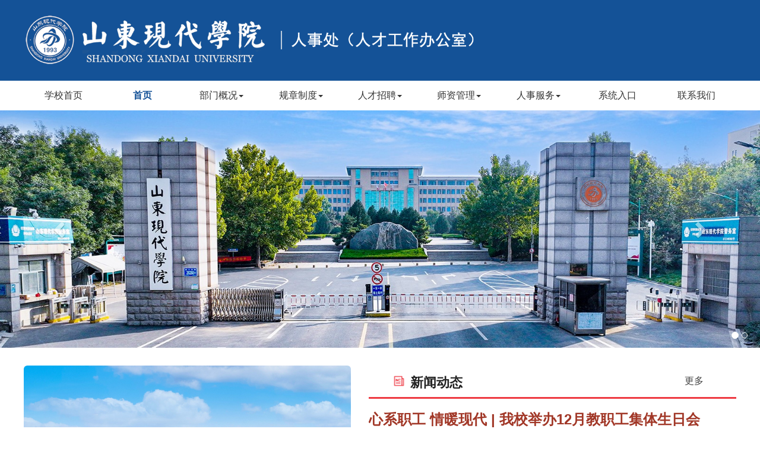

--- FILE ---
content_type: text/html
request_url: http://rs.sdxd.edu.cn/?webpageId=20230821160952u3ajfiw26one4qld11&g515fbe4f9a9f468fa8352cbd3dfde3c8=2
body_size: 22998
content:


<!DOCTYPE html>
<html>
<head>
    <meta http-equiv="X-UA-Compatible" content="IE=edge,Chrome=1" />
    <meta name="viewport" content="width=device-width, user-scalable=no, initial-scale=1">
    <meta charset="UTF-8">
    <meta http-equiv="Content-Type" content="text/html; charset=utf-8" />
    <title>人事处</title>
    <meta name="Keywords" />
    <meta name="Description" />
    
        <link rel="icon" type="image/x-icon" href="http://file.sdxd.edu.cn/file/20250820SEBexdHu.png">
    <link href="/kongjian/bundle/css/default.css?v=638766826032263328" rel="stylesheet" />
    <link href="/areas/common/manage/css/animate.min.css?v=638766823757578457" rel="stylesheet">
    <link href="/areas/common/manage/css/font/iconfont.css?v=638766823765797834" rel="stylesheet">
                <link href="/css/main.min.css" rel="stylesheet" />
                <link href="/KuangJia/moban01/index.min.css" rel="stylesheet" />
                <link href="/KuangJia/jyxy/index.css" rel="stylesheet" />
                <link href="/KuangJia/xdxy.css" rel="stylesheet" />
        <style>
        @media screen and (max-width:768px) {
            .onlypc {
                display: none;
            }
        }
        @media screen and (min-width:769px) {
            .onlymobile {
                display: none;
            }
        }
    </style>
        <link href="/htmlCache/201904281533vwerasvss/2019040419284165hladqkf4k3r4hrh3/639040920220000000/css/1811567b60754e5db4e85a6ee6f2596c.css" rel="stylesheet" />
            <script type="text/javascript" src="/areas/common/template/kongjian/bundle/js/default.min.js?v=638766824069010398"></script>
    </head>
<body style="">
    
    <div class="  c04568772152794629" id="id37619781"  style="">
        <div class="ncrq ">

                    <div class="column column1 frame11 " style="">
                        <div class="frame-a">

    <div class=" mh-searchbox-01 mh-color02 c09271134245133512" id="id35870878"  style="">
        <div class="ncrq maxwidth">

                    <div class="column column1 frame11 " style="">
                        <div class="frame-a">

    <div class=" maxwidth  c07379350929632278" id="id22860035"  style="">
        <div class="ncrq maxwidth">

                    <div class="column column2 frame21 " style="width:64.2%;">
                        <div class="frame-a">



<div class=" logoimg" id="id59449191" style="">

                    <img class="kongjian-img img-responsive" alt="" src="//file.sdxd.edu.cn/file/20230912sfEwTLWz@1164@160.png" onclick="javascript:skipUrls('//rs.sdxd.edu.cn/page/20190404192842o348t2jruzvpnkwj4y.html',0)" onerror="this.onerror = null; this.src = '/oem/dazhongwang/img/newimg.jpg';" style="max-width:100%">


</div>                        </div>
                    </div>
                    <div class="column column2 frame22 " style="width:35.8%;">
                        <div class="frame-a">
                        </div>
                    </div>
                <div class="clearfix"></div>
        </div>
    </div>

                        </div>
                    </div>
                <div class="clearfix"></div>
        </div>
    </div>


    <div class=" mh-head-nls-05 mh-color02 c039403905142342177" id="id82267835"  style="">
        <div class="ncrq maxwidth">

                    <div class="column column1 frame11 " style="">
                        <div class="frame-a">



<nav class="navbar navbar-default bootsnav   navbar navbar-default nav-1-con" style="color:#145297;" id="id24605137">
    <div class="navbar-header">
        <button type="button" class="navbar-toggle collapsed" data-toggle="collapse" data-target="#unec16a0df6c3d4b2fac372d0a4e5980ae">
            <span class="icon-bar"></span>
            <span class="icon-bar"></span>
            <span class="icon-bar"></span>
        </button>
    </div>

    <!-- Collect the nav links, forms, and other content for toggling -->
    <div class="collapse navbar-collapse" id="unec16a0df6c3d4b2fac372d0a4e5980ae">
        <ul class="nav navbar-nav navbar-right nav-1-navbar" data-in="fadeInDown" data-out="fadeInUp">
                        <li class="">
                                <a href="http://www.sdxd.edu.cn" target=_blank>学校首页</a>

                        </li>
                        <li class="active">
                                <a href="//rs.sdxd.edu.cn/" >首页</a>

                        </li>
                        <li class="dropdown nav-1-dropdown ">
                            <a href="javascript:;" class="dropdown-toggle " data-toggle="dropdown">部门概况<span class="caret"></span></a>
                            <ul class="dropdown-menu" role="menu">
                                        <li class="">
                                                <a href="//rs.sdxd.edu.cn/page/20190404225047nxef641rh9j1ksrun0.html" >部门职责</a>

                                        </li>
                                        <li class="">
                                                <a href="//rs.sdxd.edu.cn/page/20230817111339a0ypazm3y0ulhu6w59.html" target=_blank>机构设置</a>

                                        </li>
                            </ul>
                        </li>
                        <li class="dropdown nav-1-dropdown ">
                            <a href="javascript:;" class="dropdown-toggle " data-toggle="dropdown">规章制度<span class="caret"></span></a>
                            <ul class="dropdown-menu" role="menu">
                                        <li class="">
                                                <a href="//rs.sdxd.edu.cn/page/20230817105609fldfaisw5siq6d17yb.html" target=_blank>国家政策</a>

                                        </li>
                                        <li class="">
                                                <a href="//rs.sdxd.edu.cn/page/20230817110027gu8u9cetqhije0qugp.html" target=_blank>山东省政策</a>

                                        </li>
                                        <li class="">
                                                <a href="//rs.sdxd.edu.cn/page/202308171100528nta0p1qjm1q5wwre9.html" target=_blank>校内规章</a>

                                        </li>
                            </ul>
                        </li>
                        <li class="dropdown nav-1-dropdown ">
                            <a href="javascript:;" class="dropdown-toggle " data-toggle="dropdown">人才招聘<span class="caret"></span></a>
                            <ul class="dropdown-menu" role="menu">
                                        <li class="">
                                                <a href="//rs.sdxd.edu.cn/page/2023081711502710rxf94pjwund8skn2.html" target=_blank>专项入口</a>

                                        </li>
                                        <li class="">
                                                <a href="//rs.sdxd.edu.cn/page/20230817115059n7tor5js2fecartgg9.html" target=_blank>服务平台</a>

                                        </li>
                                        <li class="">
                                                <a href="//rs.sdxd.edu.cn/page/20230821160952u3ajfiw26one4qld11.html" target=_blank>招聘信息</a>

                                        </li>
                            </ul>
                        </li>
                        <li class="dropdown nav-1-dropdown ">
                            <a href="javascript:;" class="dropdown-toggle " data-toggle="dropdown">师资管理<span class="caret"></span></a>
                            <ul class="dropdown-menu" role="menu">
                                        <li class="">
                                                <a href="//rs.sdxd.edu.cn/page/20230817110209relk4le76yi0w33jz8.html" target=_blank>职称评聘</a>

                                        </li>
                                        <li class="">
                                                <a href="//rs.sdxd.edu.cn/page/2023081711022657a2drp7j3ontgsa6x.html" target=_blank>教师资格认定</a>

                                        </li>
                            </ul>
                        </li>
                        <li class="dropdown nav-1-dropdown ">
                            <a href="javascript:;" class="dropdown-toggle " data-toggle="dropdown">人事服务<span class="caret"></span></a>
                            <ul class="dropdown-menu" role="menu">
                                        <li class="">
                                                <a href="//rs.sdxd.edu.cn/page/202308171104414m1ai8wehitmtjqgjq.html" target=_blank>办事指南</a>

                                        </li>
                                        <li class="">
                                                <a href="//rs.sdxd.edu.cn/page/20190404224907ka7jad5e6oqsrg4cbs.html" >下载专区</a>

                                        </li>
                            </ul>
                        </li>
                        <li class="">
                                <a href="//rs.sdxd.edu.cn/page/20250820143235s65k6wg4ijl2f15kq0.html" target=_blank>系统入口</a>

                        </li>
                        <li class="">
                                <a href="//rs.sdxd.edu.cn/page/2019040422492806k8o7155eiq24akyu.html" >联系我们</a>

                        </li>
            <li class="dropdown">
                <a href="javascript:;" class="dropdown-toggle" data-toggle="dropdown">
                    更多
                </a>
                <ul class="dropdown-menu nav-1-dropdown" role="menu">
                                <li class="">
                                        <a href="http://www.sdxd.edu.cn" target=_blank>学校首页</a>

                                </li>
                                <li class="active">
                                        <a href="//rs.sdxd.edu.cn/" >首页</a>

                                </li>
                                <li class="nav-level-3 nav-1-dropdown ">
                                    <a href="//rs.sdxd.edu.cn/page/20230817091637zd1d6od6uw1ismkdgf.html" class="dropdown-toggle" target=_blank>部门概况<span class="caret"></span></a>
                                    <ul class="dropdown-menu nav-level-3" role="menu">
                                                <li class="">
                                                        <a href="//rs.sdxd.edu.cn/page/20190404225047nxef641rh9j1ksrun0.html" >部门职责</a>

                                                </li>
                                                <li class="">
                                                        <a href="//rs.sdxd.edu.cn/page/20230817111339a0ypazm3y0ulhu6w59.html" target=_blank>机构设置</a>

                                                </li>
                                    </ul>
                                </li>
                                <li class="nav-level-3 nav-1-dropdown ">
                                    <a href="//rs.sdxd.edu.cn/page/20230817105539z965h28cgsfkmyrfe5.html" class="dropdown-toggle" target=_blank>规章制度<span class="caret"></span></a>
                                    <ul class="dropdown-menu nav-level-3" role="menu">
                                                <li class="">
                                                        <a href="//rs.sdxd.edu.cn/page/20230817105609fldfaisw5siq6d17yb.html" target=_blank>国家政策</a>

                                                </li>
                                                <li class="">
                                                        <a href="//rs.sdxd.edu.cn/page/20230817110027gu8u9cetqhije0qugp.html" target=_blank>山东省政策</a>

                                                </li>
                                                <li class="">
                                                        <a href="//rs.sdxd.edu.cn/page/202308171100528nta0p1qjm1q5wwre9.html" target=_blank>校内规章</a>

                                                </li>
                                    </ul>
                                </li>
                                <li class="nav-level-3 nav-1-dropdown ">
                                    <a href="//rs.sdxd.edu.cn/page/20190404224623a13ch4kiius2datrbb.html" class="dropdown-toggle" >人才招聘<span class="caret"></span></a>
                                    <ul class="dropdown-menu nav-level-3" role="menu">
                                                <li class="">
                                                        <a href="//rs.sdxd.edu.cn/page/2023081711502710rxf94pjwund8skn2.html" target=_blank>专项入口</a>

                                                </li>
                                                <li class="">
                                                        <a href="//rs.sdxd.edu.cn/page/20230817115059n7tor5js2fecartgg9.html" target=_blank>服务平台</a>

                                                </li>
                                                <li class="">
                                                        <a href="//rs.sdxd.edu.cn/page/20230821160952u3ajfiw26one4qld11.html" target=_blank>招聘信息</a>

                                                </li>
                                    </ul>
                                </li>
                                <li class="nav-level-3 nav-1-dropdown ">
                                    <a href="//rs.sdxd.edu.cn/page/20230817110152nam5vzmemjxrc0ygpj.html" class="dropdown-toggle" target=_blank>师资管理<span class="caret"></span></a>
                                    <ul class="dropdown-menu nav-level-3" role="menu">
                                                <li class="">
                                                        <a href="//rs.sdxd.edu.cn/page/20230817110209relk4le76yi0w33jz8.html" target=_blank>职称评聘</a>

                                                </li>
                                                <li class="">
                                                        <a href="//rs.sdxd.edu.cn/page/2023081711022657a2drp7j3ontgsa6x.html" target=_blank>教师资格认定</a>

                                                </li>
                                    </ul>
                                </li>
                                <li class="nav-level-3 nav-1-dropdown ">
                                    <a href="//rs.sdxd.edu.cn/page/20230817110403j187flpsbaihvpgmpa.html" class="dropdown-toggle" target=_blank>人事服务<span class="caret"></span></a>
                                    <ul class="dropdown-menu nav-level-3" role="menu">
                                                <li class="">
                                                        <a href="//rs.sdxd.edu.cn/page/202308171104414m1ai8wehitmtjqgjq.html" target=_blank>办事指南</a>

                                                </li>
                                                <li class="">
                                                        <a href="//rs.sdxd.edu.cn/page/20190404224907ka7jad5e6oqsrg4cbs.html" >下载专区</a>

                                                </li>
                                    </ul>
                                </li>
                                <li class="">
                                        <a href="//rs.sdxd.edu.cn/page/20250820143235s65k6wg4ijl2f15kq0.html" target=_blank>系统入口</a>

                                </li>
                                <li class="">
                                        <a href="//rs.sdxd.edu.cn/page/2019040422492806k8o7155eiq24akyu.html" >联系我们</a>

                                </li>
                </ul>
    </div>
</nav>
<!-- End Navigation -->
<div class="clearfix"></div>
                        </div>
                    </div>
                <div class="clearfix"></div>
        </div>
    </div>

                        </div>
                    </div>
                <div class="clearfix"></div>
        </div>
    </div>


    
    <div class="  c07908482165386423" id="id33810054"  style="">
        <div class="ncrq ">

                    <div class="column column1 frame11 " style="">
                        <div class="frame-a">

    <div class=" banner-main-02  c0030499743248198374" id="id49902040"  style="">
        <div class="ncrq maxwidth">

                    <div class="column column1 frame11 " style="">
                        <div class="frame-a">


<!--控件开始-->
<div id="id59096747" class="carousel slide  carousel slide" data-ride="carousel" data-interval="3000"  style = "">
    <!-- Indicators -->
    <ol class="carousel-indicators">
                <li data-target="#id59096747" data-slide-to="0" class="active"></li>
                <li data-target="#id59096747" data-slide-to="1" class=""></li>
    </ol>
    <!-- Wrapper for slides -->
    <div class="carousel-inner" role="listbox">
                    <div class="item active ">
                        <img class="img-responsive" src="//file.sdxd.edu.cn/file/20231018YjTSsUDp@1600@500.jpg" alt="" onerror="this.onerror = null; this.src = '/oem/dazhongwang/img/newimg.jpg';" style="width:100%;">
                        <div class="banner-2-hidden">

    <div class=" banner-box maxwidth  c06848298367568727" id="id17820384"  style="">
        <div class="ncrq maxwidth">

                    <div class="column column1 frame11 " style="">
                        <div class="frame-a">
                        </div>
                    </div>
                <div class="clearfix"></div>
        </div>
    </div>

                        </div>
                        <div class="carousel-caption">
                            <!--这里可以写文字-->
                        </div>
                    </div>
                    <div class="item ">
                        <img class="img-responsive" src="//file.sdxd.edu.cn/file/20231018QiWyomed@1600@500.jpg" alt="" onerror="this.onerror = null; this.src = '/oem/dazhongwang/img/newimg.jpg';" style="width:100%;">
                        <div class="banner-2-hidden">

    <div class=" banner-box maxwidth  c043036905855036545" id="id17820384"  style="">
        <div class="ncrq maxwidth">

                    <div class="column column1 frame11 " style="">
                        <div class="frame-a">
                        </div>
                    </div>
                <div class="clearfix"></div>
        </div>
    </div>

                        </div>
                        <div class="carousel-caption">
                            <!--这里可以写文字-->
                        </div>
                    </div>
    </div>
    <!-- Controls -->
    <a class="left carousel-control" href="#id59096747" role="button" data-slide="prev">
        <span class="glyphicon glyphicon-chevron-left"></span>
        <span class="sr-only">Previous</span>
    </a>
    <a class="right carousel-control" href="#id59096747" role="button" data-slide="next">
        <span class="glyphicon glyphicon-chevron-right"></span>
        <span class="sr-only">Next</span>
    </a>
</div>



<!--控件结束-->
                        </div>
                    </div>
                <div class="clearfix"></div>
        </div>
    </div>


    <div class=" maxwidth  c08643898127244062" id="id47010093"  style="">
        <div class="ncrq maxwidth">

                    <div class="column column1 frame11 " style="">
                        <div class="frame-a">
                                                <div class="jianju column" style="height: 30px;">
                                                </div>
                        </div>
                    </div>
                <div class="clearfix"></div>
        </div>
    </div>


    <div class=" maxwidth  c041330088937267606" id="id06132640"  style="">
        <div class="ncrq maxwidth">

                    <div class="column column2 frame21 " style="width:47.2%;">
                        <div class="frame-a">

    <div class=" mh-banner-main-02-07 maxwidth  c031384584749989775" id="id38504999"  style="">
        <div class="ncrq maxwidth">

                    <div class="column column1 frame11 " style="">
                        <div class="frame-a">


<!--控件开始-->
<div id="id31959340" class="carousel slide  carousel slide" data-ride="carousel" data-interval="3000"  style = "">
    <!-- Indicators -->
    <ol class="carousel-indicators">
                <li data-target="#id31959340" data-slide-to="0" class="active"></li>
                <li data-target="#id31959340" data-slide-to="1" class=""></li>
    </ol>
    <!-- Wrapper for slides -->
    <div class="carousel-inner" role="listbox">
                    <div class="item active ">
                        <img class="img-responsive" src="//file.sdxd.edu.cn/file/20231018EFhiiDDw.jpeg" alt="" onerror="this.onerror = null; this.src = '/oem/dazhongwang/img/newimg.jpg';" style="width:100%;">
                        <div class="banner-2-hidden">

    <div class=" banner-box maxwidth  c005045980989161847" id="id99758938"  style="">
        <div class="ncrq maxwidth">

                    <div class="column column1 frame11 " style="">
                        <div class="frame-a">
                        </div>
                    </div>
                <div class="clearfix"></div>
        </div>
    </div>

                        </div>
                        <div class="carousel-caption">
                            <!--这里可以写文字-->
                        </div>
                    </div>
                    <div class="item ">
                        <img class="img-responsive" src="//file.sdxd.edu.cn/file/20231018EnrjbFQs.jpeg" alt="" onerror="this.onerror = null; this.src = '/oem/dazhongwang/img/newimg.jpg';" style="width:100%;">
                        <div class="banner-2-hidden">

    <div class=" banner-box maxwidth  c012360226872897451" id="id99758938"  style="">
        <div class="ncrq maxwidth">

                    <div class="column column1 frame11 " style="">
                        <div class="frame-a">
                        </div>
                    </div>
                <div class="clearfix"></div>
        </div>
    </div>

                        </div>
                        <div class="carousel-caption">
                            <!--这里可以写文字-->
                        </div>
                    </div>
    </div>
    <!-- Controls -->
    <a class="left carousel-control" href="#id31959340" role="button" data-slide="prev">
        <span class="glyphicon glyphicon-chevron-left"></span>
        <span class="sr-only">Previous</span>
    </a>
    <a class="right carousel-control" href="#id31959340" role="button" data-slide="next">
        <span class="glyphicon glyphicon-chevron-right"></span>
        <span class="sr-only">Next</span>
    </a>
</div>



<!--控件结束-->
                        </div>
                    </div>
                <div class="clearfix"></div>
        </div>
    </div>

                        </div>
                    </div>
                    <div class="column column2 frame22 " style="width:52.8%;">
                        <div class="frame-a">

    <div class=" mh-newsbox-01-05 maxwidth  c03764375079084544" id="id38402861"  style="">
        <div class="ncrq maxwidth">

                    <div class="column column1 frame11 " style="">
                        <div class="frame-a">

    <div class=" titlemain-017  c05704403882681858" id="id57534339"  style="">
        <div class="ncrq maxwidth">

                    <div class="column column1 frame11 " style="">
                        <div class="frame-a">



<div class=" icon-img" id="id32589703" style="">

                    <img class="kongjian-img img-responsive" alt="" src="//file.sdxd.edu.cn/file/20230625vTKshiSy@200@200.png" onerror="this.onerror = null; this.src = '/oem/dazhongwang/img/newimg.jpg';" style="max-width:100%">


</div>

            <div class=" maintitle" id="id51039378" style="">
                <span>
新闻动态                </span>
            </div>


            <div class=" subtitle" id="id19116388" onclick="skipUrls('//rs.sdxd.edu.cn/page/20230916155157tou0p5v97u0yznse7o.html',2)" style="">
                <span>
更多                </span>
            </div>
                        </div>
                    </div>
                <div class="clearfix"></div>
        </div>
    </div>

                        </div>
                    </div>
                <div class="clearfix"></div>
        </div>
    </div>


    <div class=" gw-newsbox05-04 maxwidth  c0002668021053474523" id="id88507948"  style="">
        <div class="ncrq maxwidth">

                    <div class="column column1 frame11 " style="">
                        <div class="frame-a">


<!--控件开始-->
<form action="/" data-ajax="true" data-ajax-mode="replace" data-ajax-update="#id62660500" id="searchFormid62660500" method="post">        <input type="hidden" name="selectstyle" value="11" />
        <input type="hidden" name="newstype" value="20230916155157lk0v4c08k8z18p43ic" />
        <input type="hidden" name="newsComponentId" value="gede337e04a0d4d8889ab749ed5ed7ab0" />
        <input type="hidden" name="targetId" value="id62660500" />
        <input type="hidden" name="pagesize" value="5" />
        <input type="hidden" name="isShowImg" value="0" />
        <input type="hidden" name="isShowTitle" value="1" />
        <input type="hidden" name="isShowFbTime" value="1" />
        <input type="hidden" name="isShowAuthor" value="0" />
        <input type="hidden" name="isShowAbstract" value="0" />
        <input type="hidden" name="isShowButton" value="0" />
        <input type="hidden" name="isShowPubTimeWithEle" value="1" />
        <input type="hidden" name="isShowDownLoad" value="0" />
        <input type="hidden" name="isShowGeviews" value="0" />
        <input type="hidden" name="splitChar" value="MM-dd" />
        <input type="hidden" name="gviewsHead" value="" />
        <input type="hidden" name="gviewsNail" value="点击" />
        <input type="hidden" name="imgRatio" value="" />
        <input type="hidden" name="itemPerPage" value="3" />
        <input type="hidden" name="itemAnimateName" value="" />
        <input type="hidden" name="itemAnimateDuration" value="" />
        <input type="hidden" name="itemAnimateDelay" value="" />
        <input type="hidden" name="phoneConvert2LoadMore" value="False" />
</form>

    <script type="text/template" id="tgede337e04a0d4d8889ab749ed5ed7ab0">
        <a class="content-box " style="" href="[[详情地址]]">
                        <div class="content-text">
                            <article class="timetext">
                            </article>
                                <article class="titletext">[[标题]]  </article>
<article class="bodytext">[[简介]]</article>
                            <article class="nametext">
                                        <span>[[时间MM]]-[[时间dd]]</span>

                                                                                            </article>

                        </div>
                    </a>
    </script>
<div id="id62660500" class=" mynewbox news-12 colsPerRow1" style="">



                <div class="news-11">
                    

<!--控件开始-->
<div id="d5982f1e1b10b47ee8e262ea7efa550fc">

</div>
<!-- 需要手动加载动态滚动 -->




<!-- 需要分页 -->


<!--控件结束-->

<script>
    $(function () {
        $(window).trigger("scroll");
    });
</script>
                </div>

</div>

<!--控件结束-->
                        </div>
                    </div>
                <div class="clearfix"></div>
        </div>
    </div>

                        </div>
                    </div>
                <div class="clearfix"></div>
        </div>
    </div>


    <div class="  c017340207811622443" id="id73660747"  style="">
        <div class="ncrq maxwidth">

                    <div class="column column1 frame11 " style="">
                        <div class="frame-a">
                                                <div class="jianju column" style="height: 30px;">
                                                </div>
                        </div>
                    </div>
                <div class="clearfix"></div>
        </div>
    </div>


    <div class=" maxwidth  c07146514727616728" id="id30858687"  style="">
        <div class="ncrq maxwidth">

                    <div class="column column2 frame21 " style="width:50.0%;">
                        <div class="frame-a">

    <div class=" titlemain-017  c08802175379493873" id="id05016662"  style="">
        <div class="ncrq maxwidth">

                    <div class="column column1 frame11 " style="">
                        <div class="frame-a">



<div class=" icon-img" id="id05378649" style="">

                    <img class="kongjian-img img-responsive" alt="" src="//file.sdxd.edu.cn/file/20230821aRVAWZKP@96@96.jpg" onerror="this.onerror = null; this.src = '/oem/dazhongwang/img/newimg.jpg';" style="max-width:100%">


</div>

            <div class=" maintitle" id="id50777206" style="">
                <span>
通知公告                </span>
            </div>


            <div class=" subtitle" id="id19769176" onclick="skipUrls('//rs.sdxd.edu.cn/page/202309161552143ov6y20vyh3ubgjprx.html',2)" style="">
                <span>
更多                </span>
            </div>
                        </div>
                    </div>
                <div class="clearfix"></div>
        </div>
    </div>


    <div class=" gw-newsbox05-04 maxwidth  c04567731806711375" id="id91551586"  style="">
        <div class="ncrq maxwidth">

                    <div class="column column1 frame11 " style="">
                        <div class="frame-a">


<!--控件开始-->
<form action="/" data-ajax="true" data-ajax-mode="replace" data-ajax-update="#id49500379" id="searchFormid49500379" method="post">        <input type="hidden" name="selectstyle" value="11" />
        <input type="hidden" name="newstype" value="20230916155214o7zyvma6civd0dw61h" />
        <input type="hidden" name="newsComponentId" value="g6e58e3619c444133bcb28b92d8bb4ccf" />
        <input type="hidden" name="targetId" value="id49500379" />
        <input type="hidden" name="pagesize" value="8" />
        <input type="hidden" name="isShowImg" value="0" />
        <input type="hidden" name="isShowTitle" value="1" />
        <input type="hidden" name="isShowFbTime" value="1" />
        <input type="hidden" name="isShowAuthor" value="0" />
        <input type="hidden" name="isShowAbstract" value="0" />
        <input type="hidden" name="isShowButton" value="0" />
        <input type="hidden" name="isShowPubTimeWithEle" value="1" />
        <input type="hidden" name="isShowDownLoad" value="0" />
        <input type="hidden" name="isShowGeviews" value="0" />
        <input type="hidden" name="splitChar" value="MM-dd" />
        <input type="hidden" name="gviewsHead" value="" />
        <input type="hidden" name="gviewsNail" value="点击" />
        <input type="hidden" name="imgRatio" value="" />
        <input type="hidden" name="itemPerPage" value="3" />
        <input type="hidden" name="itemAnimateName" value="" />
        <input type="hidden" name="itemAnimateDuration" value="" />
        <input type="hidden" name="itemAnimateDelay" value="" />
        <input type="hidden" name="phoneConvert2LoadMore" value="False" />
</form>

    <script type="text/template" id="tg6e58e3619c444133bcb28b92d8bb4ccf">
        <a class="content-box " style="" href="[[详情地址]]">
                        <div class="content-text">
                            <article class="timetext">
                            </article>
                                <article class="titletext">[[标题]]  </article>
                            <article class="nametext">
                                        <span>[[时间MM]]-[[时间dd]]</span>
                                                                                            </article>

                        </div>
                    </a>
    </script>
<div id="id49500379" class=" mynewbox news-12 colsPerRow1" style="">



                <div class="news-11">
                    

<!--控件开始-->
<div id="d325c31f3f45745a98bbd263caaa977e5">

</div>
<!-- 需要手动加载动态滚动 -->




<!-- 需要分页 -->


<!--控件结束-->

<script>
    $(function () {
        $(window).trigger("scroll");
    });
</script>
                </div>

</div>

<!--控件结束-->
                        </div>
                    </div>
                <div class="clearfix"></div>
        </div>
    </div>

                        </div>
                    </div>
                    <div class="column column2 frame22 " style="width:50.0%;">
                        <div class="frame-a">

    <div class=" titlemain-017  c08451840061383027" id="id56892364"  style="">
        <div class="ncrq maxwidth">

                    <div class="column column1 frame11 " style="">
                        <div class="frame-a">



<div class=" icon-img" id="id91537948" style="">

                    <img class="kongjian-img img-responsive" alt="" src="//file.sdxd.edu.cn/file/20230821uHSLBQhO@200@200.png" onerror="this.onerror = null; this.src = '/oem/dazhongwang/img/newimg.jpg';" style="max-width:100%">


</div>

            <div class=" maintitle" id="id78986851" style="">
                <span>
下载专区                </span>
            </div>


            <div class=" subtitle" id="id38196137" onclick="skipUrls('//rs.sdxd.edu.cn/page/20190404224907ka7jad5e6oqsrg4cbs.html',2)" style="">
                <span>
更多                </span>
            </div>
                        </div>
                    </div>
                <div class="clearfix"></div>
        </div>
    </div>


    <div class=" gw-newsbox05-04 maxwidth  c07107389937540866" id="id26887288"  style="">
        <div class="ncrq maxwidth">

                    <div class="column column1 frame11 " style="">
                        <div class="frame-a">


<!--控件开始-->
<form action="/" data-ajax="true" data-ajax-mode="replace" data-ajax-update="#id48952851" id="searchFormid48952851" method="post">        <input type="hidden" name="selectstyle" value="11" />
        <input type="hidden" name="newstype" value="20190404224907hof2uqjhkvtzu2v3qp" />
        <input type="hidden" name="newsComponentId" value="g3c751fa755c24baeb52ea3184388db3f" />
        <input type="hidden" name="targetId" value="id48952851" />
        <input type="hidden" name="pagesize" value="8" />
        <input type="hidden" name="isShowImg" value="0" />
        <input type="hidden" name="isShowTitle" value="1" />
        <input type="hidden" name="isShowFbTime" value="1" />
        <input type="hidden" name="isShowAuthor" value="0" />
        <input type="hidden" name="isShowAbstract" value="0" />
        <input type="hidden" name="isShowButton" value="0" />
        <input type="hidden" name="isShowPubTimeWithEle" value="1" />
        <input type="hidden" name="isShowDownLoad" value="0" />
        <input type="hidden" name="isShowGeviews" value="0" />
        <input type="hidden" name="splitChar" value="MM-dd" />
        <input type="hidden" name="gviewsHead" value="" />
        <input type="hidden" name="gviewsNail" value="点击" />
        <input type="hidden" name="imgRatio" value="" />
        <input type="hidden" name="itemPerPage" value="3" />
        <input type="hidden" name="itemAnimateName" value="" />
        <input type="hidden" name="itemAnimateDuration" value="" />
        <input type="hidden" name="itemAnimateDelay" value="" />
        <input type="hidden" name="phoneConvert2LoadMore" value="False" />
</form>

    <script type="text/template" id="tg3c751fa755c24baeb52ea3184388db3f">
        <a class="content-box " style="" href="[[详情地址]]">
                        <div class="content-text">
                            <article class="timetext">
                            </article>
                                <article class="titletext">[[标题]]  </article>
                            <article class="nametext">
                                        <span>[[时间MM]]-[[时间dd]]</span>
                                                                                            </article>

                        </div>
                    </a>
    </script>
<div id="id48952851" class=" mynewbox news-12 colsPerRow1" style="">



                <div class="news-11">
                    

<!--控件开始-->
<div id="dd9c754e00fd9495d9fad0152ff96a47a">

</div>
<!-- 需要手动加载动态滚动 -->




<!-- 需要分页 -->


<!--控件结束-->

<script>
    $(function () {
        $(window).trigger("scroll");
    });
</script>
                </div>

</div>

<!--控件结束-->
                        </div>
                    </div>
                <div class="clearfix"></div>
        </div>
    </div>

                        </div>
                    </div>
                <div class="clearfix"></div>
        </div>
    </div>


    <div class=" maxwidth  c015624354127624085" id="id89366422"  style="">
        <div class="ncrq maxwidth">

                    <div class="column column1 frame11 " style="">
                        <div class="frame-a">
                                                <div class="jianju column" style="height: 40px;">
                                                </div>
                        </div>
                    </div>
                <div class="clearfix"></div>
        </div>
    </div>


    <div class=" maxwidth  c09124807141162439" id="id17570923"  style="">
        <div class="ncrq maxwidth">

                    <div class="column column2 frame21 " style="width:50.0%;">
                        <div class="frame-a">

    <div class=" titlemain-017  c06824785401638536" id="id14470612"  style="">
        <div class="ncrq maxwidth">

                    <div class="column column1 frame11 " style="">
                        <div class="frame-a">



<div class=" icon-img" id="id32447333" style="">

                    <img class="kongjian-img img-responsive" alt="" src="//file.sdxd.edu.cn/file/20230821aRVAWZKP@96@96.jpg" onerror="this.onerror = null; this.src = '/oem/dazhongwang/img/newimg.jpg';" style="max-width:100%">


</div>

            <div class=" maintitle" id="id82914516" style="">
                <span>
资格认定                </span>
            </div>


            <div class=" subtitle" id="id74735322" onclick="skipUrls('//rs.sdxd.edu.cn/page/2023081711022657a2drp7j3ontgsa6x.html',2)" style="">
                <span>
更多                </span>
            </div>
                        </div>
                    </div>
                <div class="clearfix"></div>
        </div>
    </div>


    <div class=" gw-newsbox05-04 maxwidth  c0403915793455663" id="id18392452"  style="">
        <div class="ncrq maxwidth">

                    <div class="column column1 frame11 " style="">
                        <div class="frame-a">


<!--控件开始-->
<form action="/" data-ajax="true" data-ajax-mode="replace" data-ajax-update="#id16604855" id="searchFormid16604855" method="post">        <input type="hidden" name="selectstyle" value="11" />
        <input type="hidden" name="newstype" value="20230817110233mis9d6dqtyf9e01k8a" />
        <input type="hidden" name="newsComponentId" value="gda8f886ce144406a9ba2cfdbac3b7474" />
        <input type="hidden" name="targetId" value="id16604855" />
        <input type="hidden" name="pagesize" value="8" />
        <input type="hidden" name="isShowImg" value="0" />
        <input type="hidden" name="isShowTitle" value="1" />
        <input type="hidden" name="isShowFbTime" value="1" />
        <input type="hidden" name="isShowAuthor" value="0" />
        <input type="hidden" name="isShowAbstract" value="0" />
        <input type="hidden" name="isShowButton" value="0" />
        <input type="hidden" name="isShowPubTimeWithEle" value="1" />
        <input type="hidden" name="isShowDownLoad" value="0" />
        <input type="hidden" name="isShowGeviews" value="0" />
        <input type="hidden" name="splitChar" value="MM-dd" />
        <input type="hidden" name="gviewsHead" value="" />
        <input type="hidden" name="gviewsNail" value="点击" />
        <input type="hidden" name="imgRatio" value="" />
        <input type="hidden" name="itemPerPage" value="3" />
        <input type="hidden" name="itemAnimateName" value="" />
        <input type="hidden" name="itemAnimateDuration" value="" />
        <input type="hidden" name="itemAnimateDelay" value="" />
        <input type="hidden" name="phoneConvert2LoadMore" value="False" />
</form>

    <script type="text/template" id="tgda8f886ce144406a9ba2cfdbac3b7474">
        <a class="content-box " style="" href="[[详情地址]]">
                        <div class="content-text">
                            <article class="timetext">
                            </article>
                                <article class="titletext">[[标题]]  </article>
                            <article class="nametext">
                                        <span>[[时间MM]]-[[时间dd]]</span>
                                                                                            </article>

                        </div>
                    </a>
    </script>
<div id="id16604855" class=" mynewbox news-12 colsPerRow1" style="">



                <div class="news-11">
                    

<!--控件开始-->
<div id="d3ae69e97dcf744dd91049312ac6497c6">

</div>
<!-- 需要手动加载动态滚动 -->




<!-- 需要分页 -->


<!--控件结束-->

<script>
    $(function () {
        $(window).trigger("scroll");
    });
</script>
                </div>

</div>

<!--控件结束-->
                        </div>
                    </div>
                <div class="clearfix"></div>
        </div>
    </div>

                        </div>
                    </div>
                    <div class="column column2 frame22 " style="width:50.0%;">
                        <div class="frame-a">

    <div class=" titlemain-017  c07078103912488259" id="id70717391"  style="">
        <div class="ncrq maxwidth">

                    <div class="column column1 frame11 " style="">
                        <div class="frame-a">



<div class=" icon-img" id="id81723550" style="">

                    <img class="kongjian-img img-responsive" alt="" src="//file.sdxd.edu.cn/file/20230821uHSLBQhO@200@200.png" onerror="this.onerror = null; this.src = '/oem/dazhongwang/img/newimg.jpg';" style="max-width:100%">


</div>

            <div class=" maintitle" id="id20499441" style="">
                <span>
办事指南                </span>
            </div>


            <div class=" subtitle" id="id81631329" onclick="skipUrls('//rs.sdxd.edu.cn/page/20190404224907ka7jad5e6oqsrg4cbs.html',2)" style="">
                <span>
更多                </span>
            </div>
                        </div>
                    </div>
                <div class="clearfix"></div>
        </div>
    </div>


    <div class=" gw-newsbox05-04 maxwidth  c05659939694742641" id="id25191186"  style="">
        <div class="ncrq maxwidth">

                    <div class="column column1 frame11 " style="">
                        <div class="frame-a">


<!--控件开始-->
<form action="/" data-ajax="true" data-ajax-mode="replace" data-ajax-update="#id36163398" id="searchFormid36163398" method="post">        <input type="hidden" name="selectstyle" value="11" />
        <input type="hidden" name="newstype" value="20230817110441b0sz2fhp9jxfiyj2yw" />
        <input type="hidden" name="newsComponentId" value="g6f2f66ea3a3d432d92398dbba456d4c5" />
        <input type="hidden" name="targetId" value="id36163398" />
        <input type="hidden" name="pagesize" value="8" />
        <input type="hidden" name="isShowImg" value="0" />
        <input type="hidden" name="isShowTitle" value="1" />
        <input type="hidden" name="isShowFbTime" value="1" />
        <input type="hidden" name="isShowAuthor" value="0" />
        <input type="hidden" name="isShowAbstract" value="0" />
        <input type="hidden" name="isShowButton" value="0" />
        <input type="hidden" name="isShowPubTimeWithEle" value="1" />
        <input type="hidden" name="isShowDownLoad" value="0" />
        <input type="hidden" name="isShowGeviews" value="0" />
        <input type="hidden" name="splitChar" value="MM-dd" />
        <input type="hidden" name="gviewsHead" value="" />
        <input type="hidden" name="gviewsNail" value="点击" />
        <input type="hidden" name="imgRatio" value="" />
        <input type="hidden" name="itemPerPage" value="3" />
        <input type="hidden" name="itemAnimateName" value="" />
        <input type="hidden" name="itemAnimateDuration" value="" />
        <input type="hidden" name="itemAnimateDelay" value="" />
        <input type="hidden" name="phoneConvert2LoadMore" value="False" />
</form>

    <script type="text/template" id="tg6f2f66ea3a3d432d92398dbba456d4c5">
        <a class="content-box " style="" href="[[详情地址]]">
                        <div class="content-text">
                            <article class="timetext">
                            </article>
                                <article class="titletext">[[标题]]  </article>
                            <article class="nametext">
                                        <span>[[时间MM]]-[[时间dd]]</span>
                                                                                            </article>

                        </div>
                    </a>
    </script>
<div id="id36163398" class=" mynewbox news-12 colsPerRow1" style="">



                <div class="news-11">
                    

<!--控件开始-->
<div id="d4f87ebc2ace241dba08fd2266a062c88">

</div>
<!-- 需要手动加载动态滚动 -->




<!-- 需要分页 -->


<!--控件结束-->

<script>
    $(function () {
        $(window).trigger("scroll");
    });
</script>
                </div>

</div>

<!--控件结束-->
                        </div>
                    </div>
                <div class="clearfix"></div>
        </div>
    </div>

                        </div>
                    </div>
                <div class="clearfix"></div>
        </div>
    </div>


    <div class=" maxwidth  c018555526512476261" id="id08769531"  style="">
        <div class="ncrq maxwidth">

                    <div class="column column1 frame11 " style="">
                        <div class="frame-a">
                                                <div class="jianju column" style="height: 20px;">
                                                </div>
                        </div>
                    </div>
                <div class="clearfix"></div>
        </div>
    </div>


    <div class=" linkmain-04  c038476071255537936" id="id22110332"  style="">
        <div class="ncrq maxwidth">

                    <div class="column column1 frame11 " style="">
                        <div class="frame-a">

<div class=" colsPerRow1" id="id95049132"  style = "">
        <div class="linkmain">

                    <div onclick="skipUrls('https://portal.sdxd.edu.cn:8081/index',2)" class="friendlylink-col-2">
                                                    <div class="linkmain-text">
                                <p>山东现代学院办公门户</p>
                            </div>
                    </div>
                    <div onclick="skipUrls('http://jsgl.sdei.edu.cn:8082/selfservice/index',2)" class="friendlylink-col-2">
                                                    <div class="linkmain-text">
                                <p>全国教师管理信息系统</p>
                            </div>
                    </div>
                    <div onclick="skipUrls('http://gjj.jinan.gov.cn/',2)" class="friendlylink-col-2">
                                                    <div class="linkmain-text">
                                <p>济南公积金</p>
                            </div>
                    </div>
                    <div onclick="skipUrls('http://www.gspxzx.sdnu.edu.cn/',2)" class="friendlylink-col-2">
                                                    <div class="linkmain-text">
                                <p>山东省高师培训中心</p>
                            </div>
                    </div>
                    <div onclick="skipUrls('https://www.sdgxbys.cn/',2)" class="friendlylink-col-2">
                                                    <div class="linkmain-text">
                                <p>山东高校毕业生就业信息网</p>
                            </div>
                    </div>
                    <div onclick="skipUrls('http://hrss.shandong.gov.cn/',2)" class="friendlylink-col-2">
                                                    <div class="linkmain-text">
                                <p>山东省人力资源和社会保障厅</p>
                            </div>
                    </div>
                    <div onclick="skipUrls('http://jnhrss.jinan.gov.cn/',2)" class="friendlylink-col-2">
                                                    <div class="linkmain-text">
                                <p>济南市人力资源和社会保障局</p>
                            </div>
                    </div>
                    <div onclick="skipUrls('http://jncc.jinan.gov.cn/',2)" class="friendlylink-col-2">
                                                    <div class="linkmain-text">
                                <p>济南市住房和城乡建设局</p>
                            </div>
                    </div>
                    <div onclick="skipUrls('http://rc.jinan.gov.cn/',2)" class="friendlylink-col-2">
                                                    <div class="linkmain-text">
                                <p>济南人才网</p>
                            </div>
                    </div>
        </div>
</div>                        </div>
                    </div>
                <div class="clearfix"></div>
        </div>
    </div>

                        </div>
                    </div>
                <div class="clearfix"></div>
        </div>
    </div>


    
    <div class="  c014514960195249593" id="id86116082"  style="">
        <div class="ncrq ">

                    <div class="column column1 frame11 " style="">
                        <div class="frame-a">

    <div class=" footbottom-04  c09926073621316167" id="id83500615"  style="">
        <div class="ncrq maxwidth">

                    <div class="column column1 frame11 " style="">
                        <div class="frame-a">


<div class="" id="id04745290" style="">
    <div class="d04512557102615288"><div class="sch-bottom">
    <div class="sch-bot-con">
        <section class="left">
            <img src="//file.sdxd.edu.cn/file/20230818SBsLwOME@640@594.png">
            <p>
                版权所有: 山东现代学院-人事处<br>
                Copyright  2018 Inc. All rights reserved<br>
                <a href="https://beian.miit.gov.cn/" style="color: rgba(255, 255, 255, 1)" target="_blank">鲁ICP备13013327号-2 </a> 
                技术支持：山东三合信息技术有限公司<br>

</p>

        </section>
        <section class="right">
            <div class="one">
                
                
                <a class="icon-list weixin" href="">
                    <img class="icon-tb" src="//file.sdxd.edu.cn/file/20230615hQqLNyMk@100@100.png">
<span class="icontxt">官方微信</span>
                    <span class="ewm">
                        <img src="/resources/webuser/ggfaasfhjklbavwr3231/20190404194752x4ha6j3poe0kqreljn/img/190423201039ee007b8d76@344@344.png">
                    </span>
                </a>
                
                <a class="icon-list douyin" href="">
                    <img class="icon-tb" src="//file.sdxd.edu.cn/file/20230510IpqaxPdK@60@60.png">
                    <span class="icontxt">官方抖音</span>
                    <span class="ewm">
                        <img src="/resources/webuser/ggfaasfhjklbavwr3231/20190404194752x4ha6j3poe0kqreljn/img/1905290950126c51ce0974@207@205.png">
                    </span>
                </a>
                
                
            </div>
            <div class="two">
                
                <b>联系电话：0531-88275328</b><br>
                
                
               
            </div>
            <div class="two">
                
                <span>地址：山东省济南市经十东路20288号 邮编：250104</span></div>
        </section>
    </div>
</div></div>
</div>                        </div>
                    </div>
                <div class="clearfix"></div>
        </div>
    </div>

                        </div>
                    </div>
                <div class="clearfix"></div>
        </div>
    </div>


        <div style="display:none">
            
        </div>
    <!--[if lt IE 10]>
       <script src="//apps.bdimg.com/libs/html5shiv/3.7/html5shiv.min.js"></script>
       <script src="//apps.bdimg.com/libs/respond.js/1.4.2/respond.min.js"></script>
    <![endif]-->
    <script>
        if (typeof (customJsActionArr) == "undefined") {
            customJsActionArr = [];
        }
    </script>
    <script src="/scripts/polyfill.js?v=638766828403263099"></script>

    <script src="/Scripts/jquery.validate.min.js?v=638766828393428779"></script>
    <script src="/Scripts/MvcPager.js?v=638766828399384584"></script>
    <script src="/Scripts/toast.js?v=638766828407270385"></script>
    <script src="/Scripts/jquery.unobtrusive-ajax.min.js?v=638766828391176378"></script>
    
<script>
    var comnec16a0df6c3d4b2fac372d0a4e5980ae = {};
    comnec16a0df6c3d4b2fac372d0a4e5980ae.oldWindowWidth = window.innerWidth;
    setInterval(function () {
        var newWindowWidth = $('#id24605137').parentsUntil('.column').parent().parent().parent().width();
        if (newWindowWidth != comnec16a0df6c3d4b2fac372d0a4e5980ae.oldWindowWidth) {
            comnec16a0df6c3d4b2fac372d0a4e5980ae.hasAutoAdapted = false;
        }
        if (newWindowWidth == comnec16a0df6c3d4b2fac372d0a4e5980ae.oldWindowWidth && comnec16a0df6c3d4b2fac372d0a4e5980ae.hasAutoAdapted) {
        } else {
            var navUlElement = $('#unec16a0df6c3d4b2fac372d0a4e5980ae').eq(0).children().eq(0)[0];
            var componentEle = $('#id24605137')[0];
            var $pEle = $(componentEle).children().eq(1);
            var $navEle = $(componentEle).children().eq(1).children().eq(0);
            var windowWidth = window.innerWidth;
            if (windowWidth < 768) {
                comnec16a0df6c3d4b2fac372d0a4e5980ae.oldWindowWidth = newWindowWidth;
                if (!comnec16a0df6c3d4b2fac372d0a4e5980ae.hasAutoAdapted) {
                    var showLiNum = navUlElement.children.length - 1;
                    $(navUlElement).children().show();
                    $(navUlElement).children().eq(showLiNum).hide();
                    comnec16a0df6c3d4b2fac372d0a4e5980ae.hasAutoAdapted = true;
                }
            }
            else {
                var tmpoldWindowWidth = comnec16a0df6c3d4b2fac372d0a4e5980ae.oldWindowWidth;
                comnec16a0df6c3d4b2fac372d0a4e5980ae.oldWindowWidth = newWindowWidth;
                var navUlWidth = $(navUlElement).width;
                if (newWindowWidth != tmpoldWindowWidth) {
                    comnec16a0df6c3d4b2fac372d0a4e5980ae.oldWindowWidth = newWindowWidth;
                    comnec16a0df6c3d4b2fac372d0a4e5980ae.hasAutoAdapted = false;

                    comnec16a0df6c3d4b2fac372d0a4e5980ae.oldnavUlWidth = navUlWidth;
                    if (navUlElement.children.length > 0) {
                        for (var index = 0; index < navUlElement.children.length; index++) {
                            $(navUlElement).children().eq(index).show();
                        }
                    }
                }
                else if (!comnec16a0df6c3d4b2fac372d0a4e5980ae.hasAutoAdapted) {
                    if (navUlElement.children.length > 0) {
                        var nowWidth = 0;
                        var needMore = false;
                        var mostLiNum = 0;
                        for (var index = 0; index < navUlElement.children.length - 1; index++) {
                            var currentWidth = $(navUlElement).eq(index).width();
                            nowWidth += currentWidth;
                        }
                        var showLiNum = navUlElement.children.length - 1;
                        var liLength = navUlElement.children.length;
                        nowWidth = $(navUlElement).children().eq(showLiNum).width();
                        comnec16a0df6c3d4b2fac372d0a4e5980ae.oldnavUlWidth = $(navUlElement).width();
                        for (var index = 0; index < navUlElement.children.length - 1 && showLiNum == liLength - 1; index++) {
                            var currentWidth = $(navUlElement).children().eq(index).width();
                            if (currentWidth + nowWidth <= comnec16a0df6c3d4b2fac372d0a4e5980ae.oldnavUlWidth) {
                                nowWidth += currentWidth;
                            }
                            else {
                                showLiNum = index;
                            }
                        }
                        for (var i = 0; i < navUlElement.children.length; i++) {
                            var li = navUlElement.children[i];
                            var moreli = (navUlElement.children[navUlElement.children.length - 1]).children[1].children[i];
                            if (i < showLiNum) {
                                li.style.display = '';
                                if (moreli) {
                                    moreli.style.display = 'none';
                                }
                            }
                            else {
                                li.style.display = 'none';
                                if (moreli) {
                                    moreli.style.display = '';
                                }
                            }
                        }
                        if (showLiNum != navUlElement.children.length - 1) {
                            (navUlElement.children[navUlElement.children.length - 1]).style.display = '';
                        }
                        comnec16a0df6c3d4b2fac372d0a4e5980ae.hasAutoAdapted = true;
                    }
                }
            }
        }
    }, 20);
</script>

        <script>
            var sdata5982f1e1b10b47ee8e262ea7efa550fc = [{"title":"心系职工 情暖现代 | 我校举办12月教职工集体生日会","sjall":"2025-12-26 11:21","sjy":"2025","sjm":"12","sjd":"26","Abstract":"  为营造温馨和谐、积极向上的校园文化氛围，增强教职工的归属感和凝聚力，2025年12月23日，学校在慈俭餐厅二楼举办了主题为心系职工，情暖现代的12月教职工集体生日会。党委副书记、副校长帅相志教授，校长助理史德焕与30余名教职工欢聚一堂，共同庆祝这个温馨而特别的时刻。\n\n\n\n温馨开幕，寄语殷切\n\n","imgUrl":"/Areas/Common/Manage/img/default.jpg","url":"//rs.sdxd.edu.cn/detail/2025122911213951b9whls9x7595df2w.html","author":"","geviews":87},{"title":"情暖初冬 共庆生辰——山东现代学院11月教职工集体生日会温馨举办","sjall":"2025-11-21 14:48","sjy":"2025","sjm":"11","sjd":"21","Abstract":"  冬意渐浓，暖意依旧。为持续营造温馨和谐、积极向上的校园文化氛围，11月19日上午，在董事长、校长刘春静教授的深切关怀与人事处的精心组织下，山东现代学院在慈俭餐厅成功举办心系职工，情暖现代11月教职工集体生日会。党委副书记、副校长帅相志教授，校长助理史德焕与40余名教职工欢聚一堂，在建校32周年的","imgUrl":"/Areas/Common/Manage/img/default.jpg","url":"//rs.sdxd.edu.cn/detail/20251125144832uzcluy1gwc42zam9uc.html","author":"","geviews":176},{"title":"我校教学管理干部及骨干教师赴北京大学培训  汲取育人智慧 激发队伍活力","sjall":"2025-11-06 14:17","sjy":"2025","sjm":"11","sjd":"06","Abstract":"  为加强师资队伍建设，汲取国内顶尖高校育人经验，10月31日至11月3日教学管理干部及骨干教师赴北京大学，圆满完成了为期四天的专题培训。本次培训依托北大优质学术平台，聚焦能力提升与视野拓展，为教师成长充电赋能，为学校高质量发展注入新动能。\n\n\n\n  培训坚持内涵汲取与精神感悟并重。参训教师在未名湖","imgUrl":"/Areas/Common/Manage/img/default.jpg","url":"//rs.sdxd.edu.cn/detail/20251120141758h2dez66wy2gn6i9r32.html","author":"","geviews":156},{"title":"山东现代学院举办教职工暖心生日会","sjall":"2025-10-22 16:37","sjy":"2025","sjm":"10","sjd":"22","Abstract":"  秋意正浓，温情满溢。为营造温馨和谐、积极向上的校园文化氛围，10月21日，在董事长、校长刘春静教授的深切关怀和人事处的精心组织下，山东现代学院在慈俭餐厅成功举办心系职工，情暖现代10月教职工集体生日会。党委副书记、副校长帅相志教授，校长助理史德焕与40余名教职工欢聚一堂，共庆美好时光。\n\n\n\n温","imgUrl":"/Areas/Common/Manage/img/default.jpg","url":"//rs.sdxd.edu.cn/detail/20251024163740m8gl5kqc0qk6qnfqjo.html","author":"","geviews":295},{"title":"情暖现代 | 教职工集体生日会暖心举办","sjall":"2025-10-02 08:48","sjy":"2025","sjm":"10","sjd":"02","Abstract":"  金秋送爽，情意绵长。为营造温馨和谐的校园文化氛围，增强教职工的归属感，提升幸福力，9月28日上午，在董事长、校长刘春静的亲切关怀与人事处的周密组织下，学校在慈俭餐厅二楼举办了9月教职工集体生日会。校长助理史德焕出席并主持本次生日会，与40余名教职工齐聚一堂，共度温馨时光。\n\n\n\n  签到入场：音","imgUrl":"/Areas/Common/Manage/img/default.jpg","url":"//rs.sdxd.edu.cn/detail/20251016084858jcsipddsp8680tw3t9.html","author":"","geviews":264}];
            var temp5982f1e1b10b47ee8e262ea7efa550fc= $('#tgede337e04a0d4d8889ab749ed5ed7ab0').html();
            var html5982f1e1b10b47ee8e262ea7efa550fc='';
            $.each(sdata5982f1e1b10b47ee8e262ea7efa550fc,function(index,item){
                var resultHtml = temp5982f1e1b10b47ee8e262ea7efa550fc;
                resultHtml = resultHtml.replace('[[标题]]',item.title);
                resultHtml = resultHtml.replace('[[时间yyyy-MM-dd HH:mm]]',item.sjall);
                resultHtml = resultHtml.replace('[[时间yyyy]]',''+item.sjy);
                resultHtml = resultHtml.replace('[[时间MM]]',''+item.sjm);
                resultHtml = resultHtml.replace('[[时间dd]]',''+item.sjd);
                resultHtml = resultHtml.replace('[[简介]]',item.Abstract);
                resultHtml = resultHtml.replace('[[缩略图]]',item.imgUrl);
                resultHtml = resultHtml.replace('[[详情地址]]',item.url);
                resultHtml = resultHtml.replace('[[作者]]',item.author);
                resultHtml = resultHtml.replace('[[浏览量]]',''+item.geviews);
                html5982f1e1b10b47ee8e262ea7efa550fc +=resultHtml;
            });
            $('#d5982f1e1b10b47ee8e262ea7efa550fc').html(html5982f1e1b10b47ee8e262ea7efa550fc);
        </script>
    
        <script>
            var sdata325c31f3f45745a98bbd263caaa977e5 = [{"title":"山东现代学院2026年招聘公告","sjall":"2026-01-15 16:39","sjy":"2026","sjm":"01","sjd":"15","Abstract":"一、学院概况\n\n\n\n山东现代学院创建于1993年,是在山东民进中西医进修学院和山东现代计算机专修学院的基础上成立的。2003年,经山东省人民政府批准,成立山东现代职业学院。2015年,经教育部批准,建立本科层次的山东现代学院。2021年,学校被确定为山东省应用型本科高校建设支持单位。\n\n学校位于山东","imgUrl":"/Areas/Common/Manage/img/default.jpg","url":"//rs.sdxd.edu.cn/detail/202601151639574htw5c1u6jr4r1pmay.html","author":"","geviews":0},{"title":"山东现代学院2026年海内外优秀人才引进公告","sjall":"2026-01-15 16:38","sjy":"2026","sjm":"01","sjd":"15","Abstract":"一、学校概况\n\n\n\n山东现代学院创建于1993年,是在山东民进中西医进修学院和山东现代计算机专修学院的基础上成立的。2003年,经山东省人民政府批准,成立山东现代职业学院。2015年,经教育部批准,建立本科层次的山东现代学院。2021年,学校被确定为山东省应用型本科高校建设支持单位。\n\n学校位于山东","imgUrl":"/Areas/Common/Manage/img/default.jpg","url":"//rs.sdxd.edu.cn/detail/20260115163811bmz38p4qcbehpf4g2t.html","author":"","geviews":0},{"title":"山东现代学院2025年招聘公告","sjall":"2025-05-23 08:25","sjy":"2025","sjm":"05","sjd":"23","Abstract":"一、学院概况\n\n\n\n山东现代学院创建于1993年,是在山东民进中西医进修学院和山东现代计算机专修学院的基础上成立的。2003年,经山东省人民政府批准,成立山东现代职业学院。2015年,经教育部批准,建立本科层次的山东现代学院。2021年,学校被确定为山东省应用型本科高校建设支持单位。\n\n学校位于山东","imgUrl":"/Areas/Common/Manage/img/default.jpg","url":"//rs.sdxd.edu.cn/detail/202505230825229nfpht2hv7qb9mu4tc.html","author":"","geviews":6207},{"title":"山东现代学院2025年招聘公告","sjall":"2025-03-14 09:03","sjy":"2025","sjm":"03","sjd":"14","Abstract":"一、学院概况\n\n\n\n  山东现代学院创建于1993年,是在山东民进中西医进修学院和山东现代计算机专修学院的基础上成立的。2003年,经山东省人民政府批准,成立山东现代职业学院。2015年,经教育部批准,建立本科层次的山东现代学院。2021年,学校被确定为山东省应用型本科高校建设支持单位。\n\n  学校","imgUrl":"/Areas/Common/Manage/img/default.jpg","url":"//rs.sdxd.edu.cn/detail/20250102090341zh3fayumpc27saby3z.html","author":"","geviews":6765},{"title":"山东现代学院2025年海内外优秀人才引进公告","sjall":"2025-03-14 18:23","sjy":"2025","sjm":"03","sjd":"14","Abstract":"一、学校概况\n\n\n\n  山东现代学院创建于1993年,是在山东民进中西医进修学院和山东现代计算机专修学院的基础上成立的。2003年,经山东省人民政府批准,成立山东现代职业学院。2015年,经教育部批准,建立本科层次的山东现代学院。2021年,学校被确定为山东省应用型本科高校建设支持单位。\n\n  学校","imgUrl":"/Areas/Common/Manage/img/default.jpg","url":"//rs.sdxd.edu.cn/detail/20250210182300g9kcdhcjcgbz9tczyb.html","author":"","geviews":4538},{"title":"山东现代学院2024年招聘公告","sjall":"2024-11-28 21:04","sjy":"2024","sjm":"11","sjd":"28","Abstract":"一、学院概况\n\n\n\n山东现代学院创建于1993年4月，2003年在山东民进中西医进修学院及山东现代计算机学院的基础上，经山东省人民政府批准，教育部备案成为具有独立颁发学历文凭资格的全日制普通高校山东现代职业学院。2015年4月，经教育部批准（教发函[2015] 58号）在山东现代职业学院的基础上建立","imgUrl":"/Areas/Common/Manage/img/default.jpg","url":"//rs.sdxd.edu.cn/detail/202411282104499bkvl69pa14x0q181x.html","author":"","geviews":3503},{"title":"山东现代学院2024年秋季招聘公告","sjall":"2024-09-27 08:54","sjy":"2024","sjm":"09","sjd":"27","Abstract":"一、学院概况\n\n\n\n山东现代学院创建于1993年4月，2003年在山东民进中西医进修学院及山东现代计算机学院的基础上，经山东省人民政府批准，教育部备案成为具有独立颁发学历文凭资格的全日制普通高校山东现代职业学院。2015年4月，经教育部批准（教发函〔2015〕 58号）在山东现代职业学院的基础上建立","imgUrl":"/Areas/Common/Manage/img/default.jpg","url":"//rs.sdxd.edu.cn/detail/202409030854085r1xjp4tqb9vd4fgcz.html","author":"","geviews":3430},{"title":"山东现代学院2024年 “银龄教师”招聘公告","sjall":"2024-05-07 13:56","sjy":"2024","sjm":"05","sjd":"07","Abstract":"山东现代学院2024年银龄教师招聘公告\n\n\n\n一、学校简介\n\n山东现代学院创建于1993年4月，2003年在山东民进中西医进修学院及山东现代计算机学院的基础上，经山东省人民政府批准，教育部备案成为具有独立颁发学历文凭资格的全日制普通高校山东现代职业学院。2015年4月，经教育部批准（教发函 [201","imgUrl":"/Areas/Common/Manage/img/default.jpg","url":"//rs.sdxd.edu.cn/detail/20240507135600ckw9zqcfhnlmidh8jg.html","author":"","geviews":6194}];
            var temp325c31f3f45745a98bbd263caaa977e5= $('#tg6e58e3619c444133bcb28b92d8bb4ccf').html();
            var html325c31f3f45745a98bbd263caaa977e5='';
            $.each(sdata325c31f3f45745a98bbd263caaa977e5,function(index,item){
                var resultHtml = temp325c31f3f45745a98bbd263caaa977e5;
                resultHtml = resultHtml.replace('[[标题]]',item.title);
                resultHtml = resultHtml.replace('[[时间yyyy-MM-dd HH:mm]]',item.sjall);
                resultHtml = resultHtml.replace('[[时间yyyy]]',''+item.sjy);
                resultHtml = resultHtml.replace('[[时间MM]]',''+item.sjm);
                resultHtml = resultHtml.replace('[[时间dd]]',''+item.sjd);
                resultHtml = resultHtml.replace('[[简介]]',item.Abstract);
                resultHtml = resultHtml.replace('[[缩略图]]',item.imgUrl);
                resultHtml = resultHtml.replace('[[详情地址]]',item.url);
                resultHtml = resultHtml.replace('[[作者]]',item.author);
                resultHtml = resultHtml.replace('[[浏览量]]',''+item.geviews);
                html325c31f3f45745a98bbd263caaa977e5 +=resultHtml;
            });
            $('#d325c31f3f45745a98bbd263caaa977e5').html(html325c31f3f45745a98bbd263caaa977e5);
        </script>
    
        <script>
            var sdatad9c754e00fd9495d9fad0152ff96a47a = [{"title":"请假申请表","sjall":"2025-12-26 08:57","sjy":"2025","sjm":"12","sjd":"26","Abstract":"请假申请表","imgUrl":"/Areas/Common/Manage/img/default.jpg","url":"//rs.sdxd.edu.cn/detail/202512260857596s2kbgdtpx7nj9gbfm.html","author":"","geviews":409},{"title":"校内教师试讲评审表","sjall":"2025-06-11 10:22","sjy":"2025","sjm":"06","sjd":"11","Abstract":"校内教师试讲评审表\n","imgUrl":"/Areas/Common/Manage/img/default.jpg","url":"//rs.sdxd.edu.cn/detail/2025061110220530xu7qf2mpqgb5dmff.html","author":"","geviews":961},{"title":"校内教师调动审批表","sjall":"2025-06-11 08:12","sjy":"2025","sjm":"06","sjd":"11","Abstract":"\n","imgUrl":"/Areas/Common/Manage/img/default.jpg","url":"//rs.sdxd.edu.cn/detail/202310250812062atpqrwfu3v7dltkwi.html","author":"","geviews":2927},{"title":"山东现代学院授权委托书","sjall":"2025-04-24 10:24","sjy":"2025","sjm":"04","sjd":"24","Abstract":"山东现代学院授权委托书\n","imgUrl":"/Areas/Common/Manage/img/default.jpg","url":"//rs.sdxd.edu.cn/detail/20240531102435sl0gfvbjkrdcemf2q0.html","author":"","geviews":2736},{"title":"新员工试用期转正申请表","sjall":"2024-06-27 08:36","sjy":"2024","sjm":"06","sjd":"27","Abstract":"\n","imgUrl":"/Areas/Common/Manage/img/default.jpg","url":"//rs.sdxd.edu.cn/detail/20231016083613s93vdskcgwzcacy4m8.html","author":"","geviews":3848},{"title":"员工晋级申请表","sjall":"2024-05-29 16:45","sjy":"2024","sjm":"05","sjd":"29","Abstract":"员工晋级申请表\n","imgUrl":"/Areas/Common/Manage/img/default.jpg","url":"//rs.sdxd.edu.cn/detail/20240529164513gecml76r5elb98rqbt.html","author":"","geviews":2511},{"title":"干部转正审批表","sjall":"2024-05-29 08:37","sjy":"2024","sjm":"05","sjd":"29","Abstract":"干部转正审批表\n","imgUrl":"/Areas/Common/Manage/img/default.jpg","url":"//rs.sdxd.edu.cn/detail/20231016083755o00p4slf7a4v0xbaqm.html","author":"","geviews":3272},{"title":"新入职教师试讲评审表","sjall":"2023-10-25 08:15","sjy":"2023","sjm":"10","sjd":"25","Abstract":"新入职教师试讲评审表\n","imgUrl":"/Areas/Common/Manage/img/default.jpg","url":"//rs.sdxd.edu.cn/detail/20231025081501bsjrbzavjzs91t10vo.html","author":"","geviews":2683}];
            var tempd9c754e00fd9495d9fad0152ff96a47a= $('#tg3c751fa755c24baeb52ea3184388db3f').html();
            var htmld9c754e00fd9495d9fad0152ff96a47a='';
            $.each(sdatad9c754e00fd9495d9fad0152ff96a47a,function(index,item){
                var resultHtml = tempd9c754e00fd9495d9fad0152ff96a47a;
                resultHtml = resultHtml.replace('[[标题]]',item.title);
                resultHtml = resultHtml.replace('[[时间yyyy-MM-dd HH:mm]]',item.sjall);
                resultHtml = resultHtml.replace('[[时间yyyy]]',''+item.sjy);
                resultHtml = resultHtml.replace('[[时间MM]]',''+item.sjm);
                resultHtml = resultHtml.replace('[[时间dd]]',''+item.sjd);
                resultHtml = resultHtml.replace('[[简介]]',item.Abstract);
                resultHtml = resultHtml.replace('[[缩略图]]',item.imgUrl);
                resultHtml = resultHtml.replace('[[详情地址]]',item.url);
                resultHtml = resultHtml.replace('[[作者]]',item.author);
                resultHtml = resultHtml.replace('[[浏览量]]',''+item.geviews);
                htmld9c754e00fd9495d9fad0152ff96a47a +=resultHtml;
            });
            $('#dd9c754e00fd9495d9fad0152ff96a47a').html(htmld9c754e00fd9495d9fad0152ff96a47a);
        </script>
    
        <script>
            var sdata3ae69e97dcf744dd91049312ac6497c6 = [{"title":"山东现代学院关于做好2025年下半年高等学校教师资格认定工作的通知","sjall":"2025-11-26 17:03","sjy":"2025","sjm":"11","sjd":"26","Abstract":".","imgUrl":"/Areas/Common/Manage/img/default.jpg","url":"//rs.sdxd.edu.cn/detail/20251126170350su9zvcocza65w5tngt.html","author":"","geviews":2536},{"title":"山东现代学院关于做好2025年下半年高等学校教师资格考试面试工作的通知","sjall":"2025-10-27 09:27","sjy":"2025","sjm":"10","sjd":"27","Abstract":"0","imgUrl":"/Areas/Common/Manage/img/default.jpg","url":"//rs.sdxd.edu.cn/detail/20251027092754dqn0foqfomvyw1a50s.html","author":"","geviews":1517},{"title":"山东现代学院关于做好2025年下半年高等学校教师岗前培训考试暨教师资格笔试工作的通知","sjall":"2025-09-04 11:04","sjy":"2025","sjm":"09","sjd":"04","Abstract":"0","imgUrl":"/Areas/Common/Manage/img/default.jpg","url":"//rs.sdxd.edu.cn/detail/20250904110433ea2w4l1qhty6wiewqp.html","author":"","geviews":2734},{"title":"山东现代学院关于开展2025年下半年高校教师岗前培训工作的通知","sjall":"2025-08-06 14:37","sjy":"2025","sjm":"08","sjd":"06","Abstract":"0","imgUrl":"/Areas/Common/Manage/img/default.jpg","url":"//rs.sdxd.edu.cn/detail/20250806143749n1iduke3yftb2w7gxe.html","author":"","geviews":2923},{"title":"山东现代学院关于做好2025年高等学校教师资格认定工作的通知","sjall":"2025-06-13 14:33","sjy":"2025","sjm":"06","sjd":"13","Abstract":"校内各单位：\n\n根据《教师资格条例》《教师资格条例实施办法》和《山东省高等学校教师资格制度实施细则》（鲁教师字〔2009〕1号）要求，现就做好我校2025年高等学校教师资格认定工作通知如下:\n\n一、认定范围\n\n高校拟聘为专门从事教育教学工作，且符合认定申请条件的人员，申请条件见附件。\n\n二、认定程序","imgUrl":"/Areas/Common/Manage/img/default.jpg","url":"//rs.sdxd.edu.cn/detail/20250613143313f1wci2hy9jl7b4diyk.html","author":"","geviews":4510},{"title":"山东现代学院关于做好2025年高等学校教师资格考试面试工作的通知","sjall":"2025-05-01 17:17","sjy":"2025","sjm":"05","sjd":"01","Abstract":"校内各单位：\n\n根据《教师资格条例》《山东省高等学校教师资格制度实施细则》（鲁教师字〔2009〕1号）等要求，现就做好2025年高校教师资格考试面试工作有关事宜通知如下：\n\n一、人员范围\n\n高校教师资格考试笔试合格、取得《山东省高等学校教师岗前培训考试暨教师资格笔试合格证》的人员。符合《山东省高等学","imgUrl":"/Areas/Common/Manage/img/default.jpg","url":"//rs.sdxd.edu.cn/detail/20250501171711eto3bdmhpj9ykw8sy2.html","author":"","geviews":2269},{"title":"山东现代学院关于开展2025 年上半年高校教师岗前培训暨高等学校教师资格笔试的通知","sjall":"2025-03-12 10:51","sjy":"2025","sjm":"03","sjd":"12","Abstract":"校内各单位：\n\n为帮助新入职教师，学习掌握教育教学基本理论和教学技能，尽快适应高校教学岗位，根据《山东省高等学校教师资格制度实施细则》（鲁教师字〔2009〕1 号）等要求，现开展 2025 年上半年高校教师岗前培训暨高等学校教师资格笔试。现将有关事宜通知如下：\n\n一、参加人员\n\n 未参加过岗前培训考","imgUrl":"/Areas/Common/Manage/img/default.jpg","url":"//rs.sdxd.edu.cn/detail/20250313105141p8hon49ovsx8c213cj.html","author":"","geviews":6368},{"title":"2024年下半年高等学校教师岗前培训考试暨教师资格笔试考点平面图","sjall":"2024-11-13 16:21","sjy":"2024","sjm":"11","sjd":"13","Abstract":"","imgUrl":"/Areas/Common/Manage/img/default.jpg","url":"http://www.gspxzx.sdnu.edu.cn/info/1003/4256.htm","author":"","geviews":112}];
            var temp3ae69e97dcf744dd91049312ac6497c6= $('#tgda8f886ce144406a9ba2cfdbac3b7474').html();
            var html3ae69e97dcf744dd91049312ac6497c6='';
            $.each(sdata3ae69e97dcf744dd91049312ac6497c6,function(index,item){
                var resultHtml = temp3ae69e97dcf744dd91049312ac6497c6;
                resultHtml = resultHtml.replace('[[标题]]',item.title);
                resultHtml = resultHtml.replace('[[时间yyyy-MM-dd HH:mm]]',item.sjall);
                resultHtml = resultHtml.replace('[[时间yyyy]]',''+item.sjy);
                resultHtml = resultHtml.replace('[[时间MM]]',''+item.sjm);
                resultHtml = resultHtml.replace('[[时间dd]]',''+item.sjd);
                resultHtml = resultHtml.replace('[[简介]]',item.Abstract);
                resultHtml = resultHtml.replace('[[缩略图]]',item.imgUrl);
                resultHtml = resultHtml.replace('[[详情地址]]',item.url);
                resultHtml = resultHtml.replace('[[作者]]',item.author);
                resultHtml = resultHtml.replace('[[浏览量]]',''+item.geviews);
                html3ae69e97dcf744dd91049312ac6497c6 +=resultHtml;
            });
            $('#d3ae69e97dcf744dd91049312ac6497c6').html(html3ae69e97dcf744dd91049312ac6497c6);
        </script>
    
        <script>
            var sdata4f87ebc2ace241dba08fd2266a062c88 = [{"title":"三方协议签订步骤","sjall":"2025-06-17 16:03","sjy":"2025","sjm":"06","sjd":"17","Abstract":"1.在山东省高校毕业生就业信息网上进行注册，师范类毕业生在山东省教育厅高校毕业生就业网上进行注册（在社会实践经历中生成个人简历，设置成对外可见），完善个人信息。\n\n2.注册成功通过审核后，将姓名、毕业年份、身份证号码、毕业院校、毕业专业、手机号码发给人事处万老师或孙老师，人事处老师发送签约邀请，个人","imgUrl":"/Areas/Common/Manage/img/default.jpg","url":"//rs.sdxd.edu.cn/detail/202506171603169l1auj0cv2gxhgs3wl.html","author":"","geviews":2570},{"title":"济南人才研究生购房、生活补贴、安居卡申请指南","sjall":"2025-06-17 09:28","sjy":"2025","sjm":"06","sjd":"17","Abstract":"此文件包含以下指南，请按需查询！\n\n\n\n济南市人才研究生-生活补贴-申请指南\n\n济南人才研究生购房补贴申请指南\n\n泉城安居卡申请\n\n\n\n详见附件1\n","imgUrl":"/Areas/Common/Manage/img/default.jpg","url":"//rs.sdxd.edu.cn/detail/20241022092851k9o46haun4j8i5cd18.html","author":"","geviews":4139},{"title":"人事档案转入步骤及操作流程","sjall":"2025-06-11 08:33","sjy":"2025","sjm":"06","sjd":"11","Abstract":"0","imgUrl":"/Areas/Common/Manage/img/default.jpg","url":"//rs.sdxd.edu.cn/detail/20250611083341rd7lv79oz1oa8oonzp.html","author":"","geviews":6968},{"title":"济南市高层次人才及各类人才补贴申请业务办理","sjall":"2025-05-20 10:31","sjy":"2025","sjm":"05","sjd":"20","Abstract":"各部门、各单位：\n\n为进一步做好高层次人才服务工作，营造良好的人才服务环境，，我校符合申报条件的人才可按程序向人事处申请办理济南市高层次人才分类认定、济南市高层次人才生活和租房补贴、济南市高层次人才购房补贴、泉城安居卡、泉城交通卡具体事项通知如下：\n\n一、申请条件\n\n我校符合规定条件的高层次人才。\n","imgUrl":"/Areas/Common/Manage/img/default.jpg","url":"//rs.sdxd.edu.cn/detail/20231013103124big2m6lbtzyap2bjbt.html","author":"","geviews":12296},{"title":"泉城安居系统公众端操作指南V6.1","sjall":"2024-05-21 08:48","sjy":"2024","sjm":"05","sjd":"21","Abstract":"泉城安居系统公众端操作指南V6.1\n","imgUrl":"/Areas/Common/Manage/img/default.jpg","url":"//rs.sdxd.edu.cn/detail/202405210848017fu3rsnwon5shepwbr.html","author":"","geviews":2916},{"title":"济南住房公积金中心关于印发《济南市个人住房公积金贷款管理细则》的通知","sjall":"2024-05-20 15:33","sjy":"2024","sjm":"05","sjd":"20","Abstract":"","imgUrl":"/Areas/Common/Manage/img/default.jpg","url":"https://gjj.jinan.gov.cn/art/2024/1/5/art_65559_4751638.html?xxgkhide=1","author":"","geviews":137},{"title":"一图读懂：住房公积金贷款管理细则","sjall":"2024-05-20 15:32","sjy":"2024","sjm":"05","sjd":"20","Abstract":"","imgUrl":"/Areas/Common/Manage/img/default.jpg","url":"https://gjj.jinan.gov.cn/art/2024/1/5/art_65560_4751641.html?xxgkhide=1","author":"","geviews":116},{"title":"补办社保卡全流程","sjall":"2024-05-20 15:18","sjy":"2024","sjm":"05","sjd":"20","Abstract":"","imgUrl":"/Areas/Common/Manage/img/default.jpg","url":"http://jnhrss.jinan.gov.cn/art/2024/3/11/art_57477_4798287.html","author":"","geviews":109}];
            var temp4f87ebc2ace241dba08fd2266a062c88= $('#tg6f2f66ea3a3d432d92398dbba456d4c5').html();
            var html4f87ebc2ace241dba08fd2266a062c88='';
            $.each(sdata4f87ebc2ace241dba08fd2266a062c88,function(index,item){
                var resultHtml = temp4f87ebc2ace241dba08fd2266a062c88;
                resultHtml = resultHtml.replace('[[标题]]',item.title);
                resultHtml = resultHtml.replace('[[时间yyyy-MM-dd HH:mm]]',item.sjall);
                resultHtml = resultHtml.replace('[[时间yyyy]]',''+item.sjy);
                resultHtml = resultHtml.replace('[[时间MM]]',''+item.sjm);
                resultHtml = resultHtml.replace('[[时间dd]]',''+item.sjd);
                resultHtml = resultHtml.replace('[[简介]]',item.Abstract);
                resultHtml = resultHtml.replace('[[缩略图]]',item.imgUrl);
                resultHtml = resultHtml.replace('[[详情地址]]',item.url);
                resultHtml = resultHtml.replace('[[作者]]',item.author);
                resultHtml = resultHtml.replace('[[浏览量]]',''+item.geviews);
                html4f87ebc2ace241dba08fd2266a062c88 +=resultHtml;
            });
            $('#d4f87ebc2ace241dba08fd2266a062c88').html(html4f87ebc2ace241dba08fd2266a062c88);
        </script>
        <script type="text/javascript">
        $(function () {
            for (var i = 0; i < Webdiyer.MvcPagers.length; i++) {
                var webdiyer = Webdiyer.MvcPagers[i];
                if (webdiyer.dataFormId) {
                    webdiyer.searchCriteria = $(webdiyer.dataFormId).serializeArray();
                }
            }
        });

        //加载动画效果
        $(function () {
            var winH = $(window).height();
            var top = $(window).scrollTop();
            $(".animated").each(function (index) {
                var cl = $(this).attr("class") + "";
                var animatedName = "";
                $.each(cl.split(" "), function (index, item) {
                    if (item.indexOf("animatename_") == 0 && item != "animatename_") {
                        animatedName = item.substring(12);
                    }
                });
                if (animatedName != "") {
                    $(this).data("animatedName", animatedName);
                    $(this).css("animation-name", "");
                    $(this).css("webkit-animation-name", "");
                    $(this).css("visibility", "hidden");
                }
            });

            /*version 0.1.0 函数封装*/
            //向下滚动时
            function addClass(ele) {
                winH = $(window).height();
                top = $(window).scrollTop();//可视窗口的滚动高度
                var ele_t = $(ele).offset().top;//内容区的top
                var ele_h = $(ele).height();//内容区的高
                //判断条件
                if ((top > ele_t - winH) && (top < ele_t + ele_h)) {
                    var hasAnimated = $(ele).data("hasAnimated");
                    if (hasAnimated != "1") {
                        $(ele).data("hasAnimated", "1");
                        $(ele).css("visibility", "visible");
                        $(this).css("animation-name", "");
                        $(this).css("-webkit-animation-name", "");
                        $(ele).css("animation-name", $(ele).data("animatedName"));
                        $(this).css("-webkit-animation-name", $(ele).data("animatedName"));
                        if (window.animatesrcolltimeout) {
                            window.clearTimeout(window.animatesrcolltimeout);
                        }
                        window.animatesrcolltimeout = setTimeout(function () {
                            $(window).trigger("scroll");
                        }, 1000);
                    }
                    // $(ele).css("display", "block");
                } else {
                    // $(ele).css("display", "none");

                }
            }

            //防止滚动条不在顶部刷新页面时引发的滚动事件
            setTimeout(function () {
                $(window).scroll(function () {
                    //加载对应的内容区域
                    $(".animated").each(function (index) {
                        // if (!$(this).data("hasAnimated")) {
                        addClass(this);
                        // }
                    });
                });
                $(window).trigger("scroll");
            }, 500);

        });
    </script>
    <script type="text/javascript">
        $(function () {
            $("img").css("max-width", "100%");
            $(".piaochuang img").css("max-width", "");

            //查找所有带alt属性的img元素
            $('img[alt]').each(function () {
                if ($(this).attr("title") == null || $(this).attr("title") == "") {
                    if ($(this).attr("alt") != "") {
                        $(this).attr("title", $(this).attr("alt"));
                    }

                }
            });
        });
    </script>
    <script type="text/javascript">
        function skipUrls(linkUrls, openType) {
            tzym = 1;
            if (event.stopPropagation) {
                event.stopPropagation();
                event.preventDefault();
            }
            else {
                event.cancelBubble = true;
            }
            var hasdoaction = false;
            $.each(customJsActionArr, function (index, item) {
                if (!hasdoaction && item && item.test && item.test(linkUrls)) {
                    if (item.action) {
                        item.action(linkUrls);
                    }
                    hasdoaction = true;
                    return;
                }
            });
            if (hasdoaction) {
                return;
            }
            if (openType == 2) {
                window.open(linkUrls, '_blank');
            }
            else {
                location.href = linkUrls;
            }
        }
    </script>
    <script type="text/javascript">
        $(function () {
            $.each($('.carousel'), function (index, item) {
                // 获取手指在轮播图元素上的一个滑动方向（左右）

                // 获取界面上轮播图容器
                var $carousels = $(item);
                var startX, endX;
                // 在滑动的一定范围内，才切换图片
                var offset = 30;
                // 注册滑动事件
                $carousels.on('touchstart', function (e) {

                    // 手指触摸开始时记录一下手指所在的坐标x
                    startX = e.originalEvent.touches[0].clientX;
                    endX = startX;
                });
                $carousels.on('touchmove', function (e) {

                    // 目的是：记录手指离开屏幕一瞬间的位置 ，用move事件重复赋值
                    endX = e.originalEvent.touches[0].clientX;
                    if (Math.abs(startX - endX) > 5) {
                        e.preventDefault();
                        e.stopPropagation();
                    }
                });
                $carousels.on('touchend', function (e) {

                    //console.log(endX);
                    //结束触摸一瞬间记录手指最后所在坐标x的位置 endX
                    //比较endX与startX的大小，并获取每次运动的距离，当距离大于一定值时认为是有方向的变化
                    var distance = Math.abs(startX - endX);
                    if (distance > offset) {
                        //说明有方向的变化
                        //根据获得的方向 判断是上一张还是下一张出现
                        $(this).carousel(startX > endX ? 'next' : 'prev');
                        e.preventDefault();
                        e.stopPropagation();
                    }

                })
            });
        });
    </script>
    <script type="text/javascript">
        var _paq = window._paq = window._paq || [];
                /* tracker methods like "setCustomDimension" should be called before "trackPageView" */
                _paq.push(['trackPageView']);
                _paq.push(['enableLinkTracking']);
                (function() {
        var u="//piwik.hangyecloud.com/";
                _paq.push(['setTrackerUrl', u+'matomo.php']);
                _paq.push(['setSiteId', '1278']);
                var d=document, g=d.createElement('script'), s=d.getElementsByTagName('script')[0];
                g.async=true; g.src=u+'matomo.js'; s.parentNode.insertBefore(g,s);
      })();
    </script>

    



    
    <script>
        $(function () {
            var beians = $(":contains('ICP')");
            var arr = [];
            $.each(beians, function (index, item) {
                var name = item.localName.toLowerCase();
                if (name != "html" && name != "body" && name != "script") {
                    arr.push(item);
                }
            })
            beians = arr;
            if (beians.length > 0) {
                var lastBeian = beians[beians.length - 1];
                if (lastBeian.localName == "a" || lastBeian.localName == "a") {
                    $(lastBeian).attr("href", "http://beian.miit.gov.cn");
                    $(lastBeian).attr("target", "_blank");
                }
                else {
                    var html = $(lastBeian).html();
                    var a = $('<a href="http://beian.miit.gov.cn" target="_blank"></a>');
                    $(a).html(html);
                    $(lastBeian).html($(a).prop("outerHTML"));
                }
            }
            else {
            }
        })
    </script>

    <script>

        window.onpageshow = function (e) {
            if ($(".imgmodalaaaaa").length > 0) {
                $(".imgmodalaaaaa").modal('hide');
            }
        }

        $(function () {
            if ($(window).width() < 500) {
                var id = "imgmodal" + (Math.random() + "").replace(".", "");
                window.modalid = id;
                $("body").append('<div class="modal fade imgmodalaaaaa" id="' + id + '" tabindex="-1" role="dialog" aria-labelledby="myModalLabel" aria-hidden="true"></div><style>#' + id + ' img{position: absolute;left: 50%;top: 50%;transform: translate(-50%,-50%);margin:0 auto;vertical-align: middle;max-height: 90%;max-width: 90%;display: -webkit-box !important;display: -webkit-flex !important;display: -ms-flexbox !important;display: flex !important;-webkit-flex-wrap: wrap;-ms-flex-wrap: wrap;flex-wrap: wrap;-webkit-box-pack: center;-webkit-justify-content: center;-ms-flex-pack: center;justify-content: center;-webkit-box-align: center;-webkit-align-items: center;-ms-flex-align: center;align-items: center;-webkit-box-pack: center;-webkit-justify-content: center;-ms-flex-pack: center;justify-content: center;}</style>');
                $("body img").click(function () {
                    var $img = $(this);
                    setTimeout(function () {
                        if ($img.is(':visible') && ((typeof tzym) == "undefined" || tzym != 1)) {
                            var aDom = $img.parentsUntil("a").parent();
                            if (aDom.length > 0) {
                                var href = aDom.attr("href");
                                if (href && href.indexOf("//") >= 0) {
                                    return;
                                }
                            }
                            $("#" + id + " ").html("<img src='" + $img.attr("src") + "' /><span></span>");
                            $("#" + id).on('shown.bs.modal', function () {
                                console.log("adfasbbbbbbbbb");
                                $(".modal-backdrop.fade.in").css("opacity", 1);
                            })
                            $("#" + id).modal('show');
                            var inte = setInterval(function () {
                                if ($(".modal-backdrop.fade.in").length > 0) {
                                    clearInterval(inte);
                                }
                                $(".modal-backdrop.fade.in").css("opacity", 1);
                            }, 300);
                        }
                        tzym = 0;
                    }, 100);

                });
                window.onbeforeunload = function (e) {
                    tzym = 1;
                }
            }

        })


    </script>
    <script>
        if (typeof (window.alert2) == "undefined") {
            window.alert2 = window.alert;
            window.alert = function (msg) {
                showMessage(msg, 5000, true);
            }
        }
    </script>
    <script>
        var scrollIntervalIndex = 0;
        var scrollInterval = setInterval(function () {
            if (scrollIntervalIndex < 3000) {
                $(window).trigger("scroll");
            }
            else {
                clearInterval(scrollInterval);
            }
        }, 100);
    </script>
</body>
</html>


--- FILE ---
content_type: text/css
request_url: http://rs.sdxd.edu.cn/KuangJia/moban01/index.min.css
body_size: 743171
content:
.kongjian01 .boxcolor{background:#0079ff}.kongjian01 .fontcolor{color:#fff}.kongjian01.boxcolor-001{background:#f7971e}.kongjian01.boxcolor-002{background:#6190e8}.kongjian01.boxcolor-003{background:#45b649}.kongjian01.boxcolor-004{background:#2f0743}.kongjian01.boxcolor-005{background:red}.kongjian01.boxcolor-006{background:#600ce8}.kongjian01.boxcolor-001 .titletext,.kongjian01.boxcolor-001 .nametext,.kongjian01.boxcolor-001 .bodytext{color:#fff}.kongjian01.boxcolor-002 .titletext,.kongjian01.boxcolor-002 .nametext,.kongjian01.boxcolor-002 .bodytext{color:#fff}.kongjian01.boxcolor-003 .titletext,.kongjian01.boxcolor-003 .nametext,.kongjian01.boxcolor-003 .bodytext{color:#fff}.kongjian01.boxcolor-004 .titletext,.kongjian01.boxcolor-004 .nametext,.kongjian01.boxcolor-004 .bodytext{color:#fff}.kongjian01.boxcolor-005 .titletext,.kongjian01.boxcolor-005 .nametext,.kongjian01.boxcolor-005 .bodytext{color:#fff}.kongjian01.boxcolor-006 .titletext,.kongjian01.boxcolor-006 .nametext,.kongjian01.boxcolor-006 .bodytext{color:#fff}.kongjian02 .boxcolor{background:#0079ff}.kongjian02 .fontcolor{color:#fff}.kongjian02.boxcolor-001{background:#f7971e}.kongjian02.boxcolor-002{background:#6190e8}.kongjian02.boxcolor-003{background:#45b649}.kongjian02.boxcolor-004{background:#2f0743}.kongjian02.boxcolor-005{background:red}.kongjian02.boxcolor-006{background:#600ce8}.kongjian02.boxcolor-001 .titletext,.kongjian02.boxcolor-001 .nametext,.kongjian02.boxcolor-001 .bodytext{color:#fff}.kongjian02.boxcolor-002 .titletext,.kongjian02.boxcolor-002 .nametext,.kongjian02.boxcolor-002 .bodytext{color:#fff}.kongjian02.boxcolor-003 .titletext,.kongjian02.boxcolor-003 .nametext,.kongjian02.boxcolor-003 .bodytext{color:#fff}.kongjian02.boxcolor-004 .titletext,.kongjian02.boxcolor-004 .nametext,.kongjian02.boxcolor-004 .bodytext{color:#fff}.kongjian02.boxcolor-005 .titletext,.kongjian02.boxcolor-005 .nametext,.kongjian02.boxcolor-005 .bodytext{color:#fff}.kongjian02.boxcolor-006 .titletext,.kongjian02.boxcolor-006 .nametext,.kongjian02.boxcolor-006 .bodytext{color:#fff}.kongjian03 .boxcolor,.kongjian04 .boxcolor,.kongjian05 .boxcolor{background:#0079ff}.kongjian03 .fontcolor,.kongjian04 .fontcolor,.kongjian05 .fontcolor{color:#fff}.kongjian03 .titletext,.kongjian04 .titletext,.kongjian05 .titletext{color:#fff}.kongjian03 .nametext,.kongjian04 .nametext,.kongjian05 .nametext{color:#fff}.kongjian03 .bodytext,.kongjian04 .bodytext,.kongjian05 .bodytext{color:#fff}.kongjian03 .boxcolor-none,.kongjian04 .boxcolor-none,.kongjian05 .boxcolor-none{background:rgba(255,255,255,0)}.kongjian03.boxcolor-001,.kongjian04.boxcolor-001,.kongjian05.boxcolor-001,.kongjian09.boxcolor-001{background:#f7971e}.kongjian03.boxcolor-002,.kongjian04.boxcolor-002,.kongjian05.boxcolor-002,.kongjian09.boxcolor-002{background:#6190e8}.kongjian03.boxcolor-003,.kongjian04.boxcolor-003,.kongjian05.boxcolor-003,.kongjian09.boxcolor-003{background:#45b649}.kongjian03.boxcolor-004,.kongjian04.boxcolor-004,.kongjian05.boxcolor-004,.kongjian09.boxcolor-004{background:#2f0743}.kongjian03.boxcolor-005,.kongjian04.boxcolor-005,.kongjian05.boxcolor-005,.kongjian09.boxcolor-005{background:red}.kongjian03.boxcolor-006,.kongjian04.boxcolor-006,.kongjian05.boxcolor-006,.kongjian09.boxcolor-006{background:#600ce8}.kongjian04.boxcolor-001 .btn-button button{background:#f7971e;color:#fff}.kongjian04.boxcolor-001 .btn-button button :hover{color:#f7971e !important;background:#fff !important}.kongjian04.boxcolor-002 .btn-button button{background:#6190e8;color:#fff}.kongjian04.boxcolor-002 .btn-button button :hover{color:#f7971e !important;background:#fff !important}.kongjian04.boxcolor-003 .btn-button button{background:#45b649;color:#fff}.kongjian04.boxcolor-003 .btn-button button :hover{color:#f7971e !important;background:#fff !important}.kongjian04.boxcolor-004 .btn-button button{background:#2f0743;color:#fff}.kongjian04.boxcolor-004 .btn-button button :hover{color:#f7971e !important;background:#fff !important}.kongjian04.boxcolor-005 .btn-button button{background:red;color:#fff}.kongjian04.boxcolor-005 .btn-button button :hover{color:#f7971e !important;background:#fff !important}.kongjian04.boxcolor-006 .btn-button button{background:#600ce8;color:#fff}.kongjian04.boxcolor-006 .btn-button button :hover{color:#f7971e !important;background:#fff !important}.kongjian09.boxcolor-001 .partner-box:hover .kongjian-img::after{background:rgba(247,151,30,0.5) !important}.kongjian09.boxcolor-002 .partner-box:hover .kongjian-img::after{background:rgba(97,144,232,0.5) !important}.kongjian09.boxcolor-003 .partner-box:hover .kongjian-img::after{background:rgba(69,182,73,0.5) !important}.kongjian09.boxcolor-004 .partner-box:hover .kongjian-img::after{background:rgba(47,7,67,0.5) !important}.kongjian09.boxcolor-005 .partner-box:hover .kongjian-img::after{background:rgba(255,0,0,0.5) !important}.kongjian09.boxcolor-006 .partner-box:hover .kongjian-img::after{background:rgba(96,12,232,0.5) !important}.banner-box .banner-title{color:#fff}.banner-box .banner-txt{color:#fff}.bannercolor-01 .banner-box .banner-title,.bannercolor-01 .banner-box .banner-txt{color:#f7971e}.bannercolor-02 .banner-box .banner-title,.bannercolor-02 .banner-box .banner-txt{color:#6190e8}.bannercolor-03 .banner-box .banner-title,.bannercolor-03 .banner-box .banner-txt{color:#45b649}.bannercolor-04 .banner-box .banner-title,.bannercolor-04 .banner-box .banner-txt{color:#2f0743}.bannercolor-05 .banner-box .banner-title,.bannercolor-05 .banner-box .banner-txt{color:red}.banner-box .banner-title{color:#fff}.banner-box .banner-txt{color:#fff}.bannercolor-01 .banner-box .banner-title,.bannercolor-01 .banner-box .banner-txt{color:#f7971e}.bannercolor-02 .banner-box .banner-title,.bannercolor-02 .banner-box .banner-txt{color:#6190e8}.bannercolor-03 .banner-box .banner-title,.bannercolor-03 .banner-box .banner-txt{color:#45b649}.bannercolor-04 .banner-box .banner-title,.bannercolor-04 .banner-box .banner-txt{color:#2f0743}.bannercolor-05 .banner-box .banner-title,.bannercolor-05 .banner-box .banner-txt{color:red}.footbottom-01{background-color:#fff}.footbottom-01 .fb-text{color:#fff}.footbottom-01.boxcolor-001{background-color:#111}.footbottom-01.boxcolor-001 .fb-text{color:#fff}.footbottom-01.boxcolor-002{background-color:#6190e8}.footbottom-01.boxcolor-002 .fb-text{color:#fff}.footbottom-01.boxcolor-003{background-color:#2f0743}.footbottom-01.boxcolor-003 .fb-text{color:#fff}.footbottom-01.boxcolor-004{background-color:#600ce8}.footbottom-01.boxcolor-004 .fb-text{color:#fff}.footbottom-01.boxcolor-005{background-color:#f4f4f4}.showbox-02.boxcolor-001 .btn-button button{color:#fff;background:#f7971e;border-color:#f7971e}.showbox-02.boxcolor-001 .btn-button button:hover,.showbox-02.boxcolor-001 .btn-button button:active,.showbox-02.boxcolor-001 .btn-button button:focus,.showbox-02.boxcolor-001 .btn-button button:visited,.showbox-02.boxcolor-001 .btn-button button .active{color:#f7971e;background:none}.showbox-02.boxcolor-001.bg{background:#f7971e}.showbox-02.boxcolor-001.bg .btn-button button{border:1px solid #fff}.showbox-02.boxcolor-001.bg .btn-button:hover button{background:rgba(0,0,0,0.2);border-color:rgba(0,0,0,0.01);color:#fff}.showbox-02.boxcolor-002 .btn-button button{color:#fff;background:#6190e8;border-color:#6190e8}.showbox-02.boxcolor-002 .btn-button button:hover,.showbox-02.boxcolor-002 .btn-button button:active,.showbox-02.boxcolor-002 .btn-button button:focus,.showbox-02.boxcolor-002 .btn-button button:visited,.showbox-02.boxcolor-002 .btn-button button .active{color:#6190e8;background:none}.showbox-02.boxcolor-002.bg{background:#6190e8}.showbox-02.boxcolor-002.bg .btn-button button{border:1px solid #fff}.showbox-02.boxcolor-002.bg .btn-button:hover button{background:rgba(0,0,0,0.2);border-color:rgba(0,0,0,0.01);color:#fff}.showbox-02.boxcolor-003 .btn-button button{color:#fff;background:#45b649;border-color:#45b649}.showbox-02.boxcolor-003 .btn-button button:hover,.showbox-02.boxcolor-003 .btn-button button:active,.showbox-02.boxcolor-003 .btn-button button:focus,.showbox-02.boxcolor-003 .btn-button button:visited,.showbox-02.boxcolor-003 .btn-button button .active{color:#45b649;background:none}.showbox-02.boxcolor-003.bg{background:#45b649}.showbox-02.boxcolor-003.bg .btn-button button{border:1px solid #fff}.showbox-02.boxcolor-003.bg .btn-button:hover button{background:rgba(0,0,0,0.2);border-color:rgba(0,0,0,0.01);color:#fff}.showbox-02.boxcolor-004 .btn-button button{color:#fff;background:#2f0743;border-color:#2f0743}.showbox-02.boxcolor-004 .btn-button button:hover,.showbox-02.boxcolor-004 .btn-button button:active,.showbox-02.boxcolor-004 .btn-button button:focus,.showbox-02.boxcolor-004 .btn-button button:visited,.showbox-02.boxcolor-004 .btn-button button .active{color:#2f0743;background:none}.showbox-02.boxcolor-004.bg{background:#2f0743}.showbox-02.boxcolor-004.bg .btn-button button{border:1px solid #fff}.showbox-02.boxcolor-004.bg .btn-button:hover button{background:rgba(0,0,0,0.2);border-color:rgba(0,0,0,0.01);color:#fff}.showbox-02.boxcolor-005 .btn-button button{color:#fff;background:red;border-color:red}.showbox-02.boxcolor-005 .btn-button button:hover,.showbox-02.boxcolor-005 .btn-button button:active,.showbox-02.boxcolor-005 .btn-button button:focus,.showbox-02.boxcolor-005 .btn-button button:visited,.showbox-02.boxcolor-005 .btn-button button .active{color:red;background:none}.showbox-02.boxcolor-005.bg{background:red}.showbox-02.boxcolor-005.bg .btn-button button{border:1px solid #fff}.showbox-02.boxcolor-005.bg .btn-button:hover button{background:rgba(0,0,0,0.2);border-color:rgba(0,0,0,0.01);color:#fff}.showbox-02.boxcolor-006 .btn-button button{color:#fff;background:#600ce8;border-color:#600ce8}.showbox-02.boxcolor-006 .btn-button button:hover,.showbox-02.boxcolor-006 .btn-button button:active,.showbox-02.boxcolor-006 .btn-button button:focus,.showbox-02.boxcolor-006 .btn-button button:visited,.showbox-02.boxcolor-006 .btn-button button .active{color:#600ce8;background:none}.showbox-02.boxcolor-006.bg{background:#600ce8}.showbox-02.boxcolor-006.bg .btn-button button{border:1px solid #fff}.showbox-02.boxcolor-006.bg .btn-button:hover button{background:rgba(0,0,0,0.2);border-color:rgba(0,0,0,0.01);color:#fff}.showbox-02.boxcolor-007 .btn-button button{color:#fff;background:#0e3e49;border-color:#0e3e49}.showbox-02.boxcolor-007 .btn-button button:hover,.showbox-02.boxcolor-007 .btn-button button:active,.showbox-02.boxcolor-007 .btn-button button:focus,.showbox-02.boxcolor-007 .btn-button button:visited,.showbox-02.boxcolor-007 .btn-button button .active{color:#0e3e49;background:none}.showbox-02.boxcolor-007.bg{background:#6190e8}.showbox-02.boxcolor-007.bg .btn-button button{border:1px solid #fff}.showbox-02.boxcolor-007.bg .btn-button:hover button{background:rgba(0,0,0,0.2);border-color:rgba(0,0,0,0.01);color:#fff}.showbox-02.boxcolor-008 .btn-button button{color:#fff;background:#111;border-color:#111}.showbox-02.boxcolor-008 .btn-button button:hover,.showbox-02.boxcolor-008 .btn-button button:active,.showbox-02.boxcolor-008 .btn-button button:focus,.showbox-02.boxcolor-008 .btn-button button:visited,.showbox-02.boxcolor-008 .btn-button button .active{color:#111;background:none}.showbox-02.boxcolor-009{background-color:#f4f4f4}.showbox-02.boxcolor-009 .btn-button button{color:#fff;background:#111;border-color:#111}.showbox-02.boxcolor-009 .btn-button button:hover,.showbox-02.boxcolor-009 .btn-button button:active,.showbox-02.boxcolor-009 .btn-button button:focus,.showbox-02.boxcolor-009 .btn-button button:visited,.showbox-02.boxcolor-009 .btn-button button .active{color:#111;background:none}.showbox-02.boxcolor-010{background-color:#0079ff}.showbox-02.boxcolor-010 .titletext{color:#fff}.showbox-02.boxcolor-010 .nametext{color:#fff}.showbox-02.boxcolor-010 .bodytext{color:rgba(255,255,255,0.8)}.showbox-02.boxcolor-010 .btn-button button{color:#0079ff;background:#fff;border-color:#fff !important}.showbox-02.boxcolor-010 .btn-button button:hover,.showbox-02.boxcolor-010 .btn-button button:active,.showbox-02.boxcolor-010 .btn-button button:focus,.showbox-02.boxcolor-010 .btn-button button:visited,.showbox-02.boxcolor-010 .btn-button button .active{color:#fff !important;background:none !important}.showbox-02.boxcolor-011{background-color:#f7971e}.showbox-02.boxcolor-011 .titletext{color:#fff}.showbox-02.boxcolor-011 .nametext{color:#fff}.showbox-02.boxcolor-011 .bodytext{color:rgba(255,255,255,0.8)}.showbox-02.boxcolor-011 .btn-button button{color:#f7971e;background:#fff;border-color:#fff !important}.showbox-02.boxcolor-011 .btn-button button:hover,.showbox-02.boxcolor-011 .btn-button button:active,.showbox-02.boxcolor-011 .btn-button button:focus,.showbox-02.boxcolor-011 .btn-button button:visited,.showbox-02.boxcolor-011 .btn-button button .active{color:#fff !important;background:none !important}.showbox-02.boxcolor-012{background-color:#6190e8}.showbox-02.boxcolor-012 .titletext{color:#fff}.showbox-02.boxcolor-012 .nametext{color:#fff}.showbox-02.boxcolor-012 .bodytext{color:rgba(255,255,255,0.8)}.showbox-02.boxcolor-012 .btn-button button{color:#6190e8;background:#fff;border-color:#fff !important}.showbox-02.boxcolor-012 .btn-button button:hover,.showbox-02.boxcolor-012 .btn-button button:active,.showbox-02.boxcolor-012 .btn-button button:focus,.showbox-02.boxcolor-012 .btn-button button:visited,.showbox-02.boxcolor-012 .btn-button button .active{color:#fff !important;background:none !important}.showbox-02.boxcolor-013{background-color:#45b649}.showbox-02.boxcolor-013 .titletext{color:#fff}.showbox-02.boxcolor-013 .nametext{color:#fff}.showbox-02.boxcolor-013 .bodytext{color:rgba(255,255,255,0.8)}.showbox-02.boxcolor-013 .btn-button button{color:#45b649;background:#fff;border-color:#fff !important}.showbox-02.boxcolor-013 .btn-button button:hover,.showbox-02.boxcolor-013 .btn-button button:active,.showbox-02.boxcolor-013 .btn-button button:focus,.showbox-02.boxcolor-013 .btn-button button:visited,.showbox-02.boxcolor-013 .btn-button button .active{color:#fff !important;background:none !important}.showbox-02.boxcolor-014{background-color:#2f0743}.showbox-02.boxcolor-014 .titletext{color:#fff}.showbox-02.boxcolor-014 .nametext{color:#fff}.showbox-02.boxcolor-014 .bodytext{color:rgba(255,255,255,0.8)}.showbox-02.boxcolor-014 .btn-button button{color:#2f0743;background:#fff;border-color:#fff !important}.showbox-02.boxcolor-014 .btn-button button:hover,.showbox-02.boxcolor-014 .btn-button button:active,.showbox-02.boxcolor-014 .btn-button button:focus,.showbox-02.boxcolor-014 .btn-button button:visited,.showbox-02.boxcolor-014 .btn-button button .active{color:#fff !important;background:none !important}.showbox-02.boxcolor-015{background-color:red}.showbox-02.boxcolor-015 .titletext{color:#fff}.showbox-02.boxcolor-015 .nametext{color:#fff}.showbox-02.boxcolor-015 .bodytext{color:rgba(255,255,255,0.8)}.showbox-02.boxcolor-015 .btn-button button{color:red;background:#fff;border-color:#fff !important}.showbox-02.boxcolor-015 .btn-button button:hover,.showbox-02.boxcolor-015 .btn-button button:active,.showbox-02.boxcolor-015 .btn-button button:focus,.showbox-02.boxcolor-015 .btn-button button:visited,.showbox-02.boxcolor-015 .btn-button button .active{color:#fff !important;background:none !important}.showbox-02.boxcolor-016{background-color:#600ce8}.showbox-02.boxcolor-016 .titletext{color:#fff}.showbox-02.boxcolor-016 .nametext{color:#fff}.showbox-02.boxcolor-016 .bodytext{color:rgba(255,255,255,0.8)}.showbox-02.boxcolor-016 .btn-button button{color:#600ce8;background:#fff;border-color:#fff !important}.showbox-02.boxcolor-016 .btn-button button:hover,.showbox-02.boxcolor-016 .btn-button button:active,.showbox-02.boxcolor-016 .btn-button button:focus,.showbox-02.boxcolor-016 .btn-button button:visited,.showbox-02.boxcolor-016 .btn-button button .active{color:#fff !important;background:none !important}.showbox-02.boxcolor-017{background-color:#0e3e49}.showbox-02.boxcolor-017 .titletext{color:#fff}.showbox-02.boxcolor-017 .nametext{color:#fff}.showbox-02.boxcolor-017 .bodytext{color:rgba(255,255,255,0.8)}.showbox-02.boxcolor-017 .btn-button button{color:#0e3e49;background:#fff;border-color:#fff !important}.showbox-02.boxcolor-017 .btn-button button:hover,.showbox-02.boxcolor-017 .btn-button button:active,.showbox-02.boxcolor-017 .btn-button button:focus,.showbox-02.boxcolor-017 .btn-button button:visited,.showbox-02.boxcolor-017 .btn-button button .active{color:#fff !important;background:none !important}.showbox-09.boxcolor-000 .titletext:after{color:#0079ff}.showbox-09.boxcolor-000 .btn-button button:hover,.showbox-09.boxcolor-000 .btn-button button:focus{background:#0079ff;color:#fff;border-color:#0079ff}.showbox-09.boxcolor-001 .titletext:after{color:#f7971e}.showbox-09.boxcolor-001 .btn-button button:hover,.showbox-09.boxcolor-001 .btn-button button:focus{background:#f7971e;color:#fff;border-color:#f7971e}.showbox-09.boxcolor-002 .titletext:after{color:#6190e8}.showbox-09.boxcolor-002 .btn-button button:hover,.showbox-09.boxcolor-002 .btn-button button:focus{background:#6190e8;color:#fff;border-color:#6190e8}.showbox-09.boxcolor-003 .titletext:after{color:#45b649}.showbox-09.boxcolor-003 .btn-button button:hover,.showbox-09.boxcolor-003 .btn-button button:focus{background:#45b649;color:#fff;border-color:#45b649}.showbox-09.boxcolor-004 .titletext:after{color:#2f0743}.showbox-09.boxcolor-004 .btn-button button:hover,.showbox-09.boxcolor-004 .btn-button button:focus{background:#2f0743;color:#fff;border-color:#2f0743}.showbox-09.boxcolor-005 .titletext:after{color:red}.showbox-09.boxcolor-005 .btn-button button:hover,.showbox-09.boxcolor-005 .btn-button button:focus{background:red;color:#fff;border-color:red}.showbox-09.boxcolor-006 .titletext:after{color:#600ce8}.showbox-09.boxcolor-006 .btn-button button:hover,.showbox-09.boxcolor-006 .btn-button button:focus{background:#600ce8;color:#fff;border-color:#600ce8}.showbox-09.boxcolor-007 .titletext:after{color:#0e3e49}.showbox-09.boxcolor-007 .btn-button button:hover,.showbox-09.boxcolor-007 .btn-button button:focus{background:#0e3e49;color:#fff;border-color:#0e3e49}.showbox-09.boxcolor-008 .titletext:after{color:#ffc0d9}.showbox-09.boxcolor-008 .btn-button button:hover,.showbox-09.boxcolor-008 .btn-button button:focus{background:#ffc0d9;color:#fff;border-color:#ffc0d9}.showbox-09.boxcolor-009 .titletext:after{color:#76daaa}.showbox-09.boxcolor-009 .btn-button button:hover,.showbox-09.boxcolor-009 .btn-button button:focus{background:#76daaa;color:#fff;border-color:#76daaa}.showbox-09.boxcolor-010 .titletext:after{color:#ea86ff}.showbox-09.boxcolor-010 .btn-button button:hover,.showbox-09.boxcolor-010 .btn-button button:focus{background:#ea86ff;color:#fff;border-color:#ea86ff}.linkmain-01.boxcolor-001,.linkmain-02.boxcolor-001{background:#f7971e}.linkmain-01.boxcolor-002,.linkmain-02.boxcolor-002{background:#6190e8}.linkmain-01.boxcolor-003,.linkmain-02.boxcolor-003{background:#45b649}.linkmain-01.boxcolor-004,.linkmain-02.boxcolor-004{background:#2f0743}.linkmain-01.boxcolor-005,.linkmain-02.boxcolor-005{background:red}.linkmain-01.boxcolor-006,.linkmain-02.boxcolor-006{background:#600ce8}.linkmain-01.boxcolor-007,.linkmain-02.boxcolor-007{background:#f4f4f4}.linkmain-01.boxcolor-001 .linkmain-text{color:#fff}.linkmain-01.boxcolor-002 .linkmain-text{color:#fff}.linkmain-01.boxcolor-003 .linkmain-text{color:#fff}.linkmain-01.boxcolor-004 .linkmain-text{color:#fff}.linkmain-01.boxcolor-005 .linkmain-text{color:#fff}.linkmain-01.boxcolor-006 .linkmain-text{color:#fff}.linkmain-01.boxcolor-007 .linkmain-text{color:#111}.linkmain-03.link06.mh-color01 .linkmain-text p{color:#e11417}.linkmain-03.link06.mh-color02 .linkmain-text p{color:#ff561d}.linkmain-03.link06.mh-color03 .linkmain-text p{color:#145297}.linkmain-03.link06.mh-color04 .linkmain-text p{color:#1c77c3}.linkmain-03.link06.mh-color05 .linkmain-text p{color:#a13727}.linkmain-03.link06.mh-color06 .linkmain-text p{color:#f46229}.linkmain-03.link06.mh-color07 .linkmain-text p{color:#1a4f91}.linkmain-03.link06.mh-color08 .linkmain-text p{color:#00687e}.linkmain-03.link06.mh-color09{background-color:#fff}.linkmain-03.link06.mh-color09 .linkmain-text p{color:#e11417}.linkmain-03.link06.mh-color10{background-color:#fff}.linkmain-03.link06.mh-color10 .linkmain-text p{color:#ff561d}.linkmain-03.link06.mh-color11{background-color:#fff}.linkmain-03.link06.mh-color11 .linkmain-text p{color:#145297}.linkmain-03.link06.mh-color12{background-color:#fff}.linkmain-03.link06.mh-color12 .linkmain-text p{color:#1c77c3}.linkmain-03.link06.mh-color13{background-color:#fff}.linkmain-03.link06.mh-color13 .linkmain-text p{color:#a13727}.linkmain-03.link06.mh-color14{background-color:#fff}.linkmain-03.link06.mh-color14 .linkmain-text p{color:#f46229}.linkmain-03.link06.mh-color15{background-color:#fff}.linkmain-03.link06.mh-color15 .linkmain-text p{color:#1a4f91}.linkmain-03.link06.mh-color16{background-color:#fff}.linkmain-03.link06.mh-color16 .linkmain-text p{color:#00687e}.linkmain-04.boxcolor-001{background:#fff}.titlemain-01.titlemain-color-01,.titlemain-02.titlemain-color-01,.titlemain-03.titlemain-color-01{background:#f7971e}.titlemain-01.titlemain-color-02,.titlemain-02.titlemain-color-02,.titlemain-03.titlemain-color-02{background:#6190e8}.titlemain-01.titlemain-color-03,.titlemain-02.titlemain-color-03,.titlemain-03.titlemain-color-03{background:#45b649}.titlemain-01.titlemain-color-04,.titlemain-02.titlemain-color-04,.titlemain-03.titlemain-color-04{background:#2f0743}.titlemain-01.titlemain-color-05,.titlemain-02.titlemain-color-05,.titlemain-03.titlemain-color-05{background:red}.titlemain-01.titlemain-color-06,.titlemain-02.titlemain-color-06,.titlemain-03.titlemain-color-06{background:#600ce8}.titlemain-01.titlemain-color-07,.titlemain-02.titlemain-color-07,.titlemain-03.titlemain-color-07{background:#f4f4f4}.titlemain-01.titlemain-color-08 .titlemain-tit,.titlemain-02.titlemain-color-08 .titlemain-tit,.titlemain-03.titlemain-color-08 .titlemain-tit{color:#f7971e}.titlemain-01.titlemain-color-08 .titlemain-text,.titlemain-02.titlemain-color-08 .titlemain-text,.titlemain-03.titlemain-color-08 .titlemain-text{color:rgba(247,151,30,0.9)}.titlemain-01.titlemain-color-08 .titlemain-text-p,.titlemain-02.titlemain-color-08 .titlemain-text-p,.titlemain-03.titlemain-color-08 .titlemain-text-p{color:#f7971e}.titlemain-01.titlemain-color-09 .titlemain-tit,.titlemain-02.titlemain-color-09 .titlemain-tit,.titlemain-03.titlemain-color-09 .titlemain-tit{color:#6190e8}.titlemain-01.titlemain-color-09 .titlemain-text,.titlemain-02.titlemain-color-09 .titlemain-text,.titlemain-03.titlemain-color-09 .titlemain-text{color:rgba(97,144,232,0.9)}.titlemain-01.titlemain-color-09 .titlemain-text-p,.titlemain-02.titlemain-color-09 .titlemain-text-p,.titlemain-03.titlemain-color-09 .titlemain-text-p{color:#6190e8}.titlemain-01.titlemain-color-10 .titlemain-tit,.titlemain-02.titlemain-color-10 .titlemain-tit,.titlemain-03.titlemain-color-10 .titlemain-tit{color:#45b649}.titlemain-01.titlemain-color-10 .titlemain-text,.titlemain-02.titlemain-color-10 .titlemain-text,.titlemain-03.titlemain-color-10 .titlemain-text{color:rgba(69,182,73,0.9)}.titlemain-01.titlemain-color-10 .titlemain-text-p,.titlemain-02.titlemain-color-10 .titlemain-text-p,.titlemain-03.titlemain-color-10 .titlemain-text-p{color:#45b649}.titlemain-01.titlemain-color-11 .titlemain-tit,.titlemain-02.titlemain-color-11 .titlemain-tit,.titlemain-03.titlemain-color-11 .titlemain-tit{color:#2f0743}.titlemain-01.titlemain-color-11 .titlemain-text,.titlemain-02.titlemain-color-11 .titlemain-text,.titlemain-03.titlemain-color-11 .titlemain-text{color:rgba(47,7,67,0.9)}.titlemain-01.titlemain-color-11 .titlemain-text-p,.titlemain-02.titlemain-color-11 .titlemain-text-p,.titlemain-03.titlemain-color-11 .titlemain-text-p{color:#2f0743}.titlemain-01.titlemain-color-12 .titlemain-tit,.titlemain-02.titlemain-color-12 .titlemain-tit,.titlemain-03.titlemain-color-12 .titlemain-tit{color:red}.titlemain-01.titlemain-color-12 .titlemain-text,.titlemain-02.titlemain-color-12 .titlemain-text,.titlemain-03.titlemain-color-12 .titlemain-text{color:rgba(255,0,0,0.9)}.titlemain-01.titlemain-color-12 .titlemain-text-p,.titlemain-02.titlemain-color-12 .titlemain-text-p,.titlemain-03.titlemain-color-12 .titlemain-text-p{color:red}.titlemain-01.titlemain-color-13 .titlemain-tit,.titlemain-02.titlemain-color-13 .titlemain-tit,.titlemain-03.titlemain-color-13 .titlemain-tit{color:#600ce8}.titlemain-01.titlemain-color-13 .titlemain-text,.titlemain-02.titlemain-color-13 .titlemain-text,.titlemain-03.titlemain-color-13 .titlemain-text{color:rgba(96,12,232,0.9)}.titlemain-01.titlemain-color-13 .titlemain-text-p,.titlemain-02.titlemain-color-13 .titlemain-text-p,.titlemain-03.titlemain-color-13 .titlemain-text-p{color:#600ce8}.titlemain-01.titlemain-color-14 .titlemain-tit,.titlemain-02.titlemain-color-14 .titlemain-tit,.titlemain-03.titlemain-color-14 .titlemain-tit{color:#0e3e49}.titlemain-01.titlemain-color-14 .titlemain-text,.titlemain-02.titlemain-color-14 .titlemain-text,.titlemain-03.titlemain-color-14 .titlemain-text{color:rgba(14,62,73,0.9)}.titlemain-01.titlemain-color-14 .titlemain-text-p,.titlemain-02.titlemain-color-14 .titlemain-text-p,.titlemain-03.titlemain-color-14 .titlemain-text-p{color:#0e3e49}.titlemain-01.titlemain-color-01 .titlemain-tit,.titlemain-02.titlemain-color-01 .titlemain-tit,.titlemain-03.titlemain-color-01 .titlemain-tit,.titlemain-01.titlemain-color-02 .titlemain-tit,.titlemain-02.titlemain-color-02 .titlemain-tit,.titlemain-03.titlemain-color-02 .titlemain-tit,.titlemain-01.titlemain-color-03 .titlemain-tit,.titlemain-02.titlemain-color-03 .titlemain-tit,.titlemain-03.titlemain-color-03 .titlemain-tit,.titlemain-01.titlemain-color-04 .titlemain-tit,.titlemain-02.titlemain-color-04 .titlemain-tit,.titlemain-03.titlemain-color-04 .titlemain-tit,.titlemain-01.titlemain-color-05 .titlemain-tit,.titlemain-02.titlemain-color-05 .titlemain-tit,.titlemain-03.titlemain-color-05 .titlemain-tit,.titlemain-01.titlemain-color-06 .titlemain-tit,.titlemain-02.titlemain-color-06 .titlemain-tit,.titlemain-03.titlemain-color-06 .titlemain-tit{color:#fff}.titlemain-01.titlemain-color-01 .titlemain-text,.titlemain-02.titlemain-color-01 .titlemain-text,.titlemain-03.titlemain-color-01 .titlemain-text,.titlemain-01.titlemain-color-02 .titlemain-text,.titlemain-02.titlemain-color-02 .titlemain-text,.titlemain-03.titlemain-color-02 .titlemain-text,.titlemain-01.titlemain-color-03 .titlemain-text,.titlemain-02.titlemain-color-03 .titlemain-text,.titlemain-03.titlemain-color-03 .titlemain-text,.titlemain-01.titlemain-color-04 .titlemain-text,.titlemain-02.titlemain-color-04 .titlemain-text,.titlemain-03.titlemain-color-04 .titlemain-text,.titlemain-01.titlemain-color-05 .titlemain-text,.titlemain-02.titlemain-color-05 .titlemain-text,.titlemain-03.titlemain-color-05 .titlemain-text,.titlemain-01.titlemain-color-06 .titlemain-text,.titlemain-02.titlemain-color-06 .titlemain-text,.titlemain-03.titlemain-color-06 .titlemain-text{color:#fff}.titlemain-01.titlemain-color-01 .titlemain-text-p,.titlemain-02.titlemain-color-01 .titlemain-text-p,.titlemain-03.titlemain-color-01 .titlemain-text-p,.titlemain-01.titlemain-color-02 .titlemain-text-p,.titlemain-02.titlemain-color-02 .titlemain-text-p,.titlemain-03.titlemain-color-02 .titlemain-text-p,.titlemain-01.titlemain-color-03 .titlemain-text-p,.titlemain-02.titlemain-color-03 .titlemain-text-p,.titlemain-03.titlemain-color-03 .titlemain-text-p,.titlemain-01.titlemain-color-04 .titlemain-text-p,.titlemain-02.titlemain-color-04 .titlemain-text-p,.titlemain-03.titlemain-color-04 .titlemain-text-p,.titlemain-01.titlemain-color-05 .titlemain-text-p,.titlemain-02.titlemain-color-05 .titlemain-text-p,.titlemain-03.titlemain-color-05 .titlemain-text-p,.titlemain-01.titlemain-color-06 .titlemain-text-p,.titlemain-02.titlemain-color-06 .titlemain-text-p,.titlemain-03.titlemain-color-06 .titlemain-text-p{color:#fff}.titlemain-04.titlemain-color-01 .maintitle{color:#0079ff !important}.titlemain-04.titlemain-color-01 .subtitle{color:#0079ff !important}.titlemain-04.titlemain-color-01 .desc{color:rgba(0,121,255,0.9) !important}.titlemain-04.titlemain-color-02 .maintitle{color:#f7971e !important}.titlemain-04.titlemain-color-02 .subtitle{color:#f7971e !important}.titlemain-04.titlemain-color-02 .desc{color:rgba(247,151,30,0.9) !important}.titlemain-04.titlemain-color-03 .maintitle{color:#6190e8 !important}.titlemain-04.titlemain-color-03 .subtitle{color:#6190e8 !important}.titlemain-04.titlemain-color-03 .desc{color:rgba(97,144,232,0.9) !important}.titlemain-04.titlemain-color-04 .maintitle{color:#45b649 !important}.titlemain-04.titlemain-color-04 .subtitle{color:#45b649 !important}.titlemain-04.titlemain-color-04 .desc{color:rgba(69,182,73,0.9) !important}.titlemain-04.titlemain-color-05 .maintitle{color:#2f0743 !important}.titlemain-04.titlemain-color-05 .subtitle{color:#2f0743 !important}.titlemain-04.titlemain-color-05 .desc{color:rgba(47,7,67,0.9) !important}.titlemain-04.titlemain-color-06 .maintitle{color:red !important}.titlemain-04.titlemain-color-06 .subtitle{color:red !important}.titlemain-04.titlemain-color-06 .desc{color:rgba(255,0,0,0.9) !important}.titlemain-04.titlemain-color-07 .maintitle{color:#600ce8 !important}.titlemain-04.titlemain-color-07 .subtitle{color:#600ce8 !important}.titlemain-04.titlemain-color-07 .desc{color:rgba(96,12,232,0.9) !important}.titlemain-04.titlemain-color-08 .maintitle{color:#0e3e49 !important}.titlemain-04.titlemain-color-08 .subtitle{color:#0e3e49 !important}.titlemain-04.titlemain-color-08 .desc{color:rgba(14,62,73,0.9) !important}.titlemain-04.titlemain-color-09{background:#0079ff}.titlemain-04.titlemain-color-09 .maintitle{color:#fff !important}.titlemain-04.titlemain-color-09 .subtitle{color:#fff !important}.titlemain-04.titlemain-color-09 .desc{color:rgba(255,255,255,0.9) !important}.titlemain-04.titlemain-color-10{background:#f7971e}.titlemain-04.titlemain-color-10 .maintitle{color:#fff !important}.titlemain-04.titlemain-color-10 .subtitle{color:#fff !important}.titlemain-04.titlemain-color-10 .desc{color:rgba(255,255,255,0.9) !important}.titlemain-04.titlemain-color-11{background:#6190e8}.titlemain-04.titlemain-color-11 .maintitle{color:#fff !important}.titlemain-04.titlemain-color-11 .subtitle{color:#fff !important}.titlemain-04.titlemain-color-11 .desc{color:rgba(255,255,255,0.9) !important}.titlemain-04.titlemain-color-12{background:#45b649}.titlemain-04.titlemain-color-12 .maintitle{color:#fff !important}.titlemain-04.titlemain-color-12 .subtitle{color:#fff !important}.titlemain-04.titlemain-color-12 .desc{color:rgba(255,255,255,0.9) !important}.titlemain-04.titlemain-color-13{background:#2f0743}.titlemain-04.titlemain-color-13 .maintitle{color:#fff !important}.titlemain-04.titlemain-color-13 .subtitle{color:#fff !important}.titlemain-04.titlemain-color-13 .desc{color:rgba(255,255,255,0.9) !important}.titlemain-04.titlemain-color-14{background:red}.titlemain-04.titlemain-color-14 .maintitle{color:#fff !important}.titlemain-04.titlemain-color-14 .subtitle{color:#fff !important}.titlemain-04.titlemain-color-14 .desc{color:rgba(255,255,255,0.9) !important}.titlemain-04.titlemain-color-15{background:#600ce8}.titlemain-04.titlemain-color-15 .maintitle{color:#fff !important}.titlemain-04.titlemain-color-15 .subtitle{color:#fff !important}.titlemain-04.titlemain-color-15 .desc{color:rgba(255,255,255,0.9) !important}.titlemain-04.titlemain-color-16{background:#0e3e49}.titlemain-04.titlemain-color-16 .maintitle{color:#fff !important}.titlemain-04.titlemain-color-16 .subtitle{color:#fff !important}.titlemain-04.titlemain-color-16 .desc{color:rgba(255,255,255,0.9) !important}.titlemain-04.titlemain-color-17{background:#f4f4f4}.titlemain-08.titlemain-color-01 .maintitle span{color:#0079ff}.titlemain-08.titlemain-color-01 .subtitle span{color:rgba(0,121,255,0.5)}.titlemain-08.titlemain-color-02 .maintitle span{color:#f7971e}.titlemain-08.titlemain-color-02 .subtitle span{color:rgba(247,151,30,0.5)}.titlemain-08.titlemain-color-03 .maintitle span{color:#6190e8}.titlemain-08.titlemain-color-03 .subtitle span{color:rgba(97,144,232,0.5)}.titlemain-08.titlemain-color-04 .maintitle span{color:#45b649}.titlemain-08.titlemain-color-04 .subtitle span{color:rgba(69,182,73,0.5)}.titlemain-08.titlemain-color-05 .maintitle span{color:#2f0743}.titlemain-08.titlemain-color-05 .subtitle span{color:rgba(47,7,67,0.5)}.titlemain-08.titlemain-color-06 .maintitle span{color:red}.titlemain-08.titlemain-color-06 .subtitle span{color:rgba(255,0,0,0.5)}.titlemain-08.titlemain-color-07 .maintitle span{color:#600ce8}.titlemain-08.titlemain-color-07 .subtitle span{color:rgba(96,12,232,0.5)}.titlemain-08.titlemain-color-08 .maintitle span{color:#0e3e49}.titlemain-08.titlemain-color-08 .subtitle span{color:rgba(14,62,73,0.5)}.titlemain-08.titlemain-color-09 .maintitle span{color:#ffc0d9}.titlemain-08.titlemain-color-09 .subtitle span{color:rgba(255,192,217,0.5)}.titlemain-08.titlemain-color-10 .maintitle span{color:#76daaa}.titlemain-08.titlemain-color-10 .subtitle span{color:rgba(118,218,170,0.5)}.titlemain-08.titlemain-color-11 .maintitle span{color:#ea86ff}.titlemain-08.titlemain-color-11 .subtitle span{color:rgba(234,134,255,0.5)}.titlemain-08.titlemain-color-12{background-color:#0079ff}.titlemain-08.titlemain-color-12 .maintitle span{color:#fff}.titlemain-08.titlemain-color-12 .subtitle span{color:rgba(255,255,255,0.4)}.titlemain-08.titlemain-color-13{background-color:#f7971e}.titlemain-08.titlemain-color-13 .maintitle span{color:#fff}.titlemain-08.titlemain-color-13 .subtitle span{color:rgba(255,255,255,0.4)}.titlemain-08.titlemain-color-14{background-color:#6190e8}.titlemain-08.titlemain-color-14 .maintitle span{color:#fff}.titlemain-08.titlemain-color-14 .subtitle span{color:rgba(255,255,255,0.4)}.titlemain-08.titlemain-color-15{background-color:#45b649}.titlemain-08.titlemain-color-15 .maintitle span{color:#fff}.titlemain-08.titlemain-color-15 .subtitle span{color:rgba(255,255,255,0.4)}.titlemain-08.titlemain-color-16{background-color:#2f0743}.titlemain-08.titlemain-color-16 .maintitle span{color:#fff}.titlemain-08.titlemain-color-16 .subtitle span{color:rgba(255,255,255,0.4)}.titlemain-08.titlemain-color-17{background-color:red}.titlemain-08.titlemain-color-17 .maintitle span{color:#fff}.titlemain-08.titlemain-color-17 .subtitle span{color:rgba(255,255,255,0.4)}.titlemain-08.titlemain-color-18{background-color:#600ce8}.titlemain-08.titlemain-color-18 .maintitle span{color:#fff}.titlemain-08.titlemain-color-18 .subtitle span{color:rgba(255,255,255,0.4)}.titlemain-08.titlemain-color-19{background-color:#0e3e49}.titlemain-08.titlemain-color-19 .maintitle span{color:#fff}.titlemain-08.titlemain-color-19 .subtitle span{color:rgba(255,255,255,0.4)}.titlemain-08.titlemain-color-20{background-color:#ffc0d9}.titlemain-08.titlemain-color-20 .maintitle span{color:#fff}.titlemain-08.titlemain-color-20 .subtitle span{color:rgba(255,255,255,0.4)}.titlemain-08.titlemain-color-21{background-color:#76daaa}.titlemain-08.titlemain-color-21 .maintitle span{color:#fff}.titlemain-08.titlemain-color-21 .subtitle span{color:rgba(255,255,255,0.4)}.titlemain-08.titlemain-color-22{background-color:#ea86ff}.titlemain-08.titlemain-color-22 .maintitle span{color:#fff}.titlemain-08.titlemain-color-22 .subtitle span{color:rgba(255,255,255,0.4)}.titlemain-08.titlemain-color-23{background-color:#f4f4f4}.titlemain-08.titlemain-color-23 .maintitle span{color:#111}.titlemain-08.titlemain-color-23 .subtitle span{color:rgba(17,17,17,0.4)}.titlemain-09.titlemain-color-01 .ncrq::before{border-left-color:#f7971e}.titlemain-09.titlemain-color-01 .ncrq::after{border-right-color:#f7971e}.titlemain-09.titlemain-color-02 .ncrq::before{border-left-color:#6190e8}.titlemain-09.titlemain-color-02 .ncrq::after{border-right-color:#6190e8}.titlemain-09.titlemain-color-03 .ncrq::before{border-left-color:#45b649}.titlemain-09.titlemain-color-03 .ncrq::after{border-right-color:#45b649}.titlemain-09.titlemain-color-04 .ncrq::before{border-left-color:#2f0743}.titlemain-09.titlemain-color-04 .ncrq::after{border-right-color:#2f0743}.titlemain-09.titlemain-color-05 .ncrq::before{border-left-color:red}.titlemain-09.titlemain-color-05 .ncrq::after{border-right-color:red}.titlemain-09.titlemain-color-06 .ncrq::before{border-left-color:#600ce8}.titlemain-09.titlemain-color-06 .ncrq::after{border-right-color:#600ce8}.titlemain-09.titlemain-color-07 .ncrq::before{border-left-color:#0e3e49}.titlemain-09.titlemain-color-07 .ncrq::after{border-right-color:#0e3e49}.titlemain-09.titlemain-color-08 .ncrq::before{border-left-color:#ffc0d9}.titlemain-09.titlemain-color-08 .ncrq::after{border-right-color:#ffc0d9}.titlemain-09.titlemain-color-09 .ncrq::before{border-left-color:#76daaa}.titlemain-09.titlemain-color-09 .ncrq::after{border-right-color:#76daaa}.titlemain-09.titlemain-color-10 .ncrq::before{border-left-color:#ea86ff}.titlemain-09.titlemain-color-10 .ncrq::after{border-right-color:#ea86ff}._titlemain-09-code::before,.titlemain-09.titlemain-color-11::before,.titlemain-09.titlemain-color-12::before,.titlemain-09.titlemain-color-13::before,.titlemain-09.titlemain-color-14::before,.titlemain-09.titlemain-color-15::before,.titlemain-09.titlemain-color-16::before,.titlemain-09.titlemain-color-17::before,.titlemain-09.titlemain-color-18::before,.titlemain-09.titlemain-color-19::before,.titlemain-09.titlemain-color-20::before,.titlemain-09.titlemain-color-21::before{border-top:1px rgba(255,255,255,0.5) dashed}._titlemain-09-code::after,.titlemain-09.titlemain-color-11::after,.titlemain-09.titlemain-color-12::after,.titlemain-09.titlemain-color-13::after,.titlemain-09.titlemain-color-14::after,.titlemain-09.titlemain-color-15::after,.titlemain-09.titlemain-color-16::after,.titlemain-09.titlemain-color-17::after,.titlemain-09.titlemain-color-18::after,.titlemain-09.titlemain-color-19::after,.titlemain-09.titlemain-color-20::after,.titlemain-09.titlemain-color-21::after{border-top:1px rgba(255,255,255,0.5) dashed}._titlemain-09-code .ncrq::before,.titlemain-09.titlemain-color-11 .ncrq::before,.titlemain-09.titlemain-color-12 .ncrq::before,.titlemain-09.titlemain-color-13 .ncrq::before,.titlemain-09.titlemain-color-14 .ncrq::before,.titlemain-09.titlemain-color-15 .ncrq::before,.titlemain-09.titlemain-color-16 .ncrq::before,.titlemain-09.titlemain-color-17 .ncrq::before,.titlemain-09.titlemain-color-18 .ncrq::before,.titlemain-09.titlemain-color-19 .ncrq::before,.titlemain-09.titlemain-color-20 .ncrq::before,.titlemain-09.titlemain-color-21 .ncrq::before{border-left-color:#fff}._titlemain-09-code .ncrq::after,.titlemain-09.titlemain-color-11 .ncrq::after,.titlemain-09.titlemain-color-12 .ncrq::after,.titlemain-09.titlemain-color-13 .ncrq::after,.titlemain-09.titlemain-color-14 .ncrq::after,.titlemain-09.titlemain-color-15 .ncrq::after,.titlemain-09.titlemain-color-16 .ncrq::after,.titlemain-09.titlemain-color-17 .ncrq::after,.titlemain-09.titlemain-color-18 .ncrq::after,.titlemain-09.titlemain-color-19 .ncrq::after,.titlemain-09.titlemain-color-20 .ncrq::after,.titlemain-09.titlemain-color-21 .ncrq::after{border-right-color:#fff}._titlemain-09-code .maintitle span,.titlemain-09.titlemain-color-11 .maintitle span,.titlemain-09.titlemain-color-12 .maintitle span,.titlemain-09.titlemain-color-13 .maintitle span,.titlemain-09.titlemain-color-14 .maintitle span,.titlemain-09.titlemain-color-15 .maintitle span,.titlemain-09.titlemain-color-16 .maintitle span,.titlemain-09.titlemain-color-17 .maintitle span,.titlemain-09.titlemain-color-18 .maintitle span,.titlemain-09.titlemain-color-19 .maintitle span,.titlemain-09.titlemain-color-20 .maintitle span,.titlemain-09.titlemain-color-21 .maintitle span{color:#fff}._titlemain-09-code .subtitle span,.titlemain-09.titlemain-color-11 .subtitle span,.titlemain-09.titlemain-color-12 .subtitle span,.titlemain-09.titlemain-color-13 .subtitle span,.titlemain-09.titlemain-color-14 .subtitle span,.titlemain-09.titlemain-color-15 .subtitle span,.titlemain-09.titlemain-color-16 .subtitle span,.titlemain-09.titlemain-color-17 .subtitle span,.titlemain-09.titlemain-color-18 .subtitle span,.titlemain-09.titlemain-color-19 .subtitle span,.titlemain-09.titlemain-color-20 .subtitle span,.titlemain-09.titlemain-color-21 .subtitle span{color:rgba(255,255,255,0.4)}.titlemain-09.titlemain-color-11{background-color:#0079ff}.titlemain-09.titlemain-color-12{background-color:#f7971e}.titlemain-09.titlemain-color-13{background-color:#6190e8}.titlemain-09.titlemain-color-14{background-color:#45b649}.titlemain-09.titlemain-color-15{background-color:#2f0743}.titlemain-09.titlemain-color-16{background-color:red}.titlemain-09.titlemain-color-17{background-color:#600ce8}.titlemain-09.titlemain-color-18{background-color:#0e3e49}.titlemain-09.titlemain-color-19{background-color:#ffc0d9}.titlemain-09.titlemain-color-20{background-color:#76daaa}.titlemain-09.titlemain-color-21{background-color:#ea86ff}.titlemain-09.titlemain-color-22{background-color:#f4f4f4}.titlemain-10.titlemain-color-01 .subtitle::before{background-color:#0079ff}.titlemain-10.titlemain-color-02 .subtitle::before{background-color:#f7971e}.titlemain-10.titlemain-color-03 .subtitle::before{background-color:#6190e8}.titlemain-10.titlemain-color-04 .subtitle::before{background-color:#45b649}.titlemain-10.titlemain-color-05 .subtitle::before{background-color:#2f0743}.titlemain-10.titlemain-color-06 .subtitle::before{background-color:red}.titlemain-10.titlemain-color-07 .subtitle::before{background-color:#600ce8}.titlemain-10.titlemain-color-08 .subtitle::before{background-color:#0e3e49}.titlemain-10.titlemain-color-09 .subtitle::before{background-color:#ffc0d9}.titlemain-10.titlemain-color-10 .subtitle::before{background-color:#76daaa}.titlemain-10.titlemain-color-11 .subtitle::before{background-color:#ea86ff}.titlemain-10.titlemain-color-12{background-color:#0079ff}.titlemain-10.titlemain-color-12 .maintitle{color:#fff}.titlemain-10.titlemain-color-12 .subtitle{color:rgba(255,255,255,0.8)}.titlemain-10.titlemain-color-12 .subtitle span{background-color:#0079ff}.titlemain-10.titlemain-color-12 .subtitle:before{background-color:rgba(255,255,255,0.5)}.titlemain-10.titlemain-color-12 .subtitle:after{border-top:1px rgba(255,255,255,0.3) solid}.titlemain-10.titlemain-color-13{background-color:#f7971e}.titlemain-10.titlemain-color-13 .maintitle{color:#fff}.titlemain-10.titlemain-color-13 .subtitle{color:rgba(255,255,255,0.8)}.titlemain-10.titlemain-color-13 .subtitle span{background-color:#f7971e}.titlemain-10.titlemain-color-13 .subtitle:before{background-color:rgba(255,255,255,0.5)}.titlemain-10.titlemain-color-13 .subtitle:after{border-top:1px rgba(255,255,255,0.3) solid}.titlemain-10.titlemain-color-14{background-color:#6190e8}.titlemain-10.titlemain-color-14 .maintitle{color:#fff}.titlemain-10.titlemain-color-14 .subtitle{color:rgba(255,255,255,0.8)}.titlemain-10.titlemain-color-14 .subtitle span{background-color:#6190e8}.titlemain-10.titlemain-color-14 .subtitle:before{background-color:rgba(255,255,255,0.5)}.titlemain-10.titlemain-color-14 .subtitle:after{border-top:1px rgba(255,255,255,0.3) solid}.titlemain-10.titlemain-color-15{background-color:#45b649}.titlemain-10.titlemain-color-15 .maintitle{color:#fff}.titlemain-10.titlemain-color-15 .subtitle{color:rgba(255,255,255,0.8)}.titlemain-10.titlemain-color-15 .subtitle span{background-color:#45b649}.titlemain-10.titlemain-color-15 .subtitle:before{background-color:rgba(255,255,255,0.5)}.titlemain-10.titlemain-color-15 .subtitle:after{border-top:1px rgba(255,255,255,0.3) solid}.titlemain-10.titlemain-color-16{background-color:#2f0743}.titlemain-10.titlemain-color-16 .maintitle{color:#fff}.titlemain-10.titlemain-color-16 .subtitle{color:rgba(255,255,255,0.8)}.titlemain-10.titlemain-color-16 .subtitle span{background-color:#2f0743}.titlemain-10.titlemain-color-16 .subtitle:before{background-color:rgba(255,255,255,0.5)}.titlemain-10.titlemain-color-16 .subtitle:after{border-top:1px rgba(255,255,255,0.3) solid}.titlemain-10.titlemain-color-17{background-color:red}.titlemain-10.titlemain-color-17 .maintitle{color:#fff}.titlemain-10.titlemain-color-17 .subtitle{color:rgba(255,255,255,0.8)}.titlemain-10.titlemain-color-17 .subtitle span{background-color:red}.titlemain-10.titlemain-color-17 .subtitle:before{background-color:rgba(255,255,255,0.5)}.titlemain-10.titlemain-color-17 .subtitle:after{border-top:1px rgba(255,255,255,0.3) solid}.titlemain-10.titlemain-color-18{background-color:#600ce8}.titlemain-10.titlemain-color-18 .maintitle{color:#fff}.titlemain-10.titlemain-color-18 .subtitle{color:rgba(255,255,255,0.8)}.titlemain-10.titlemain-color-18 .subtitle span{background-color:#600ce8}.titlemain-10.titlemain-color-18 .subtitle:before{background-color:rgba(255,255,255,0.5)}.titlemain-10.titlemain-color-18 .subtitle:after{border-top:1px rgba(255,255,255,0.3) solid}.titlemain-10.titlemain-color-19{background-color:#0e3e49}.titlemain-10.titlemain-color-19 .maintitle{color:#fff}.titlemain-10.titlemain-color-19 .subtitle{color:rgba(255,255,255,0.8)}.titlemain-10.titlemain-color-19 .subtitle span{background-color:#0e3e49}.titlemain-10.titlemain-color-19 .subtitle:before{background-color:rgba(255,255,255,0.5)}.titlemain-10.titlemain-color-19 .subtitle:after{border-top:1px rgba(255,255,255,0.3) solid}.titlemain-10.titlemain-color-20{background-color:#ffc0d9}.titlemain-10.titlemain-color-20 .maintitle{color:#fff}.titlemain-10.titlemain-color-20 .subtitle{color:rgba(255,255,255,0.8)}.titlemain-10.titlemain-color-20 .subtitle span{background-color:#ffc0d9}.titlemain-10.titlemain-color-20 .subtitle:before{background-color:rgba(255,255,255,0.5)}.titlemain-10.titlemain-color-20 .subtitle:after{border-top:1px rgba(255,255,255,0.3) solid}.titlemain-10.titlemain-color-21{background-color:#76daaa}.titlemain-10.titlemain-color-21 .maintitle{color:#fff}.titlemain-10.titlemain-color-21 .subtitle{color:rgba(255,255,255,0.8)}.titlemain-10.titlemain-color-21 .subtitle span{background-color:#76daaa}.titlemain-10.titlemain-color-21 .subtitle:before{background-color:rgba(255,255,255,0.5)}.titlemain-10.titlemain-color-21 .subtitle:after{border-top:1px rgba(255,255,255,0.3) solid}.titlemain-10.titlemain-color-22{background-color:#ea86ff}.titlemain-10.titlemain-color-22 .maintitle{color:#fff}.titlemain-10.titlemain-color-22 .subtitle{color:rgba(255,255,255,0.8)}.titlemain-10.titlemain-color-22 .subtitle span{background-color:#ea86ff}.titlemain-10.titlemain-color-22 .subtitle:before{background-color:rgba(255,255,255,0.5)}.titlemain-10.titlemain-color-22 .subtitle:after{border-top:1px rgba(255,255,255,0.3) solid}.titlemain-10.titlemain-color-23{background-color:#f4f4f4}.titlemain-10.titlemain-color-23 .subtitle span{background-color:#f4f4f4}.titlemain-10.titlemain-color-23 .subtitle::before{background-color:#111}.titlemain-10.titlemain-color-23 .subtitle:after{border-top:1px rgba(0,0,0,0.08) solid}.titlemain-20.titlemain-color-01 .titlemain-tit{color:#e11417}.titlemain-20.titlemain-color-01 .titlemain-text{color:#e11417}.titlemain-20.titlemain-color-02 .titlemain-tit{color:#ff561d}.titlemain-20.titlemain-color-02 .titlemain-text{color:#ff561d}.titlemain-20.titlemain-color-03 .titlemain-tit{color:#145297}.titlemain-20.titlemain-color-03 .titlemain-text{color:#145297}.titlemain-20.titlemain-color-04 .titlemain-tit{color:#1c77c3}.titlemain-20.titlemain-color-04 .titlemain-text{color:#1c77c3}.titlemain-20.titlemain-color-05 .titlemain-tit{color:#a13727}.titlemain-20.titlemain-color-05 .titlemain-text{color:#a13727}.titlemain-20.titlemain-color-06 .titlemain-tit{color:#f46229}.titlemain-20.titlemain-color-06 .titlemain-text{color:#f46229}.titlemain-20.titlemain-color-07 .titlemain-tit{color:#1a4f91}.titlemain-20.titlemain-color-07 .titlemain-text{color:#1a4f91}.titlemain-20.titlemain-color-08 .titlemain-tit{color:#00687e}.titlemain-20.titlemain-color-08 .titlemain-text{color:#00687e}.titlemain-20.titlemain-color-09 .ncrq{border:none}.titlemain-20.titlemain-color-09 .ncrq:after{content:"________";width:65px;font-weight:bold;display:block;margin:0 auto;color:#e11417}.titlemain-20.titlemain-color-09 .titlemain-tit{color:#e11417}.titlemain-20.titlemain-color-09 .titlemain-text{color:#e11417;margin-bottom:0px}.titlemain-20.titlemain-color-10 .ncrq{border:none}.titlemain-20.titlemain-color-10 .ncrq:after{content:"________";width:65px;font-weight:bold;display:block;margin:0 auto;color:#ff561d}.titlemain-20.titlemain-color-10 .titlemain-tit{color:#ff561d}.titlemain-20.titlemain-color-10 .titlemain-text{color:#ff561d;margin-bottom:0px}.titlemain-20.titlemain-color-11 .ncrq{border:none}.titlemain-20.titlemain-color-11 .ncrq:after{content:"________";width:65px;font-weight:bold;display:block;margin:0 auto;color:#145297}.titlemain-20.titlemain-color-11 .titlemain-tit{color:#145297}.titlemain-20.titlemain-color-11 .titlemain-text{color:#145297;margin-bottom:0px}.titlemain-20.titlemain-color-12 .ncrq{border:none}.titlemain-20.titlemain-color-12 .ncrq:after{content:"________";width:65px;font-weight:bold;display:block;margin:0 auto;color:#1c77c3}.titlemain-20.titlemain-color-12 .titlemain-tit{color:#1c77c3}.titlemain-20.titlemain-color-12 .titlemain-text{color:#1c77c3;margin-bottom:0px}.titlemain-20.titlemain-color-13 .ncrq{border:none}.titlemain-20.titlemain-color-13 .ncrq:after{content:"________";width:65px;font-weight:bold;display:block;margin:0 auto;color:#a13727}.titlemain-20.titlemain-color-13 .titlemain-tit{color:#a13727}.titlemain-20.titlemain-color-13 .titlemain-text{color:#a13727;margin-bottom:0px}.titlemain-20.titlemain-color-14 .ncrq{border:none}.titlemain-20.titlemain-color-14 .ncrq:after{content:"________";width:65px;font-weight:bold;display:block;margin:0 auto;color:#f46229}.titlemain-20.titlemain-color-14 .titlemain-tit{color:#f46229}.titlemain-20.titlemain-color-14 .titlemain-text{color:#f46229;margin-bottom:0px}.titlemain-20.titlemain-color-15 .ncrq{border:none}.titlemain-20.titlemain-color-15 .ncrq:after{content:"________";width:65px;font-weight:bold;display:block;margin:0 auto;color:#1a4f91}.titlemain-20.titlemain-color-15 .titlemain-tit{color:#1a4f91}.titlemain-20.titlemain-color-15 .titlemain-text{color:#1a4f91;margin-bottom:0px}.titlemain-20.titlemain-color-16 .ncrq{border:none}.titlemain-20.titlemain-color-16 .ncrq:after{content:"________";width:65px;font-weight:bold;display:block;margin:0 auto;color:#00687e}.titlemain-20.titlemain-color-16 .titlemain-tit{color:#00687e}.titlemain-20.titlemain-color-16 .titlemain-text{color:#00687e;margin-bottom:0px}.titlemain-21.titlemain-color-01 .titlemain-tit{color:#e11417 !important}.titlemain-21.titlemain-color-01 .titlemain-text{color:#e11417 !important}.titlemain-21.titlemain-color-02 .titlemain-tit{color:#ff561d !important}.titlemain-21.titlemain-color-02 .titlemain-text{color:#ff561d !important}.titlemain-21.titlemain-color-03 .titlemain-tit{color:#145297 !important}.titlemain-21.titlemain-color-03 .titlemain-text{color:#145297 !important}.titlemain-21.titlemain-color-04 .titlemain-tit{color:#1c77c3 !important}.titlemain-21.titlemain-color-04 .titlemain-text{color:#1c77c3 !important}.titlemain-21.titlemain-color-05 .titlemain-tit{color:#a13727 !important}.titlemain-21.titlemain-color-05 .titlemain-text{color:#a13727 !important}.titlemain-21.titlemain-color-06 .titlemain-tit{color:#f46229 !important}.titlemain-21.titlemain-color-06 .titlemain-text{color:#f46229 !important}.titlemain-21.titlemain-color-07 .titlemain-tit{color:#1a4f91 !important}.titlemain-21.titlemain-color-07 .titlemain-text{color:#1a4f91 !important}.titlemain-21.titlemain-color-08 .titlemain-tit{color:#00687e !important}.titlemain-21.titlemain-color-08 .titlemain-text{color:#00687e !important}.contactbox-01.am-color-01{background:#f7971e}.contactbox-01.am-color-02{background:#6190e8}.contactbox-01.am-color-03{background:#45b649}.contactbox-01.am-color-04{background:#2f0743}.contactbox-01.am-color-05{background:red}.contactbox-01.am-color-06{background:#600ce8}.contactbox-01.am-color-07{background:#0e3e49}.contactbox-01.am-color-08{background:#0079ff}.contactbox-01.am-color-09{background:#f4f4f4}.contactbox-01.am-color-09 .contactbox-container .item .content-box .contact-desc{border-color:rgba(17,17,17,0.1)}.contactbox-01.am-color-01 .contactbox-container .item .content-box .contact-title,.contactbox-01.am-color-02 .contactbox-container .item .content-box .contact-title,.contactbox-01.am-color-03 .contactbox-container .item .content-box .contact-title,.contactbox-01.am-color-04 .contactbox-container .item .content-box .contact-title,.contactbox-01.am-color-05 .contactbox-container .item .content-box .contact-title,.contactbox-01.am-color-06 .contactbox-container .item .content-box .contact-title,.contactbox-01.am-color-07 .contactbox-container .item .content-box .contact-title,.contactbox-01.am-color-08 .contactbox-container .item .content-box .contact-title{color:#fff}.contactbox-01.am-color-01 .contactbox-container .item .content-box .subtitle,.contactbox-01.am-color-02 .contactbox-container .item .content-box .subtitle,.contactbox-01.am-color-03 .contactbox-container .item .content-box .subtitle,.contactbox-01.am-color-04 .contactbox-container .item .content-box .subtitle,.contactbox-01.am-color-05 .contactbox-container .item .content-box .subtitle,.contactbox-01.am-color-06 .contactbox-container .item .content-box .subtitle,.contactbox-01.am-color-07 .contactbox-container .item .content-box .subtitle,.contactbox-01.am-color-08 .contactbox-container .item .content-box .subtitle{color:rgba(255,255,255,0.7)}.contactbox-01.am-color-01 .contactbox-container .item .content-box .contact-desc,.contactbox-01.am-color-02 .contactbox-container .item .content-box .contact-desc,.contactbox-01.am-color-03 .contactbox-container .item .content-box .contact-desc,.contactbox-01.am-color-04 .contactbox-container .item .content-box .contact-desc,.contactbox-01.am-color-05 .contactbox-container .item .content-box .contact-desc,.contactbox-01.am-color-06 .contactbox-container .item .content-box .contact-desc,.contactbox-01.am-color-07 .contactbox-container .item .content-box .contact-desc,.contactbox-01.am-color-08 .contactbox-container .item .content-box .contact-desc{color:#fff;border-color:rgba(255,255,255,0.7)}.aboutmain-04.am-color-01{background:#f4f4f4}.aboutmain-04.am-color-02{background:#0079ff}.aboutmain-04.am-color-02 .aboutmain-title{color:#fff}.aboutmain-04.am-color-02 .aboutmain-funame{color:rgba(255,255,255,0.8)}.aboutmain-04.am-color-02 .aboutmain-text{color:#fff}.aboutmain-04.am-color-03{background:#f7971e}.aboutmain-04.am-color-03 .aboutmain-title{color:#fff}.aboutmain-04.am-color-03 .aboutmain-funame{color:rgba(255,255,255,0.8)}.aboutmain-04.am-color-03 .aboutmain-text{color:#fff}.aboutmain-04.am-color-04{background:#6190e8}.aboutmain-04.am-color-04 .aboutmain-title{color:#fff}.aboutmain-04.am-color-04 .aboutmain-funame{color:rgba(255,255,255,0.8)}.aboutmain-04.am-color-04 .aboutmain-text{color:#fff}.aboutmain-04.am-color-05{background:#45b649}.aboutmain-04.am-color-05 .aboutmain-title{color:#fff}.aboutmain-04.am-color-05 .aboutmain-funame{color:rgba(255,255,255,0.8)}.aboutmain-04.am-color-05 .aboutmain-text{color:#fff}.aboutmain-04.am-color-06{background:#2f0743}.aboutmain-04.am-color-06 .aboutmain-title{color:#fff}.aboutmain-04.am-color-06 .aboutmain-funame{color:rgba(255,255,255,0.8)}.aboutmain-04.am-color-06 .aboutmain-text{color:#fff}.aboutmain-04.am-color-07{background:red}.aboutmain-04.am-color-07 .aboutmain-title{color:#fff}.aboutmain-04.am-color-07 .aboutmain-funame{color:rgba(255,255,255,0.8)}.aboutmain-04.am-color-07 .aboutmain-text{color:#fff}.aboutmain-04.am-color-08{background:#600ce8}.aboutmain-04.am-color-08 .aboutmain-title{color:#fff}.aboutmain-04.am-color-08 .aboutmain-funame{color:rgba(255,255,255,0.8)}.aboutmain-04.am-color-08 .aboutmain-text{color:#fff}.aboutmain-04.am-color-09{background:#0e3e49}.aboutmain-04.am-color-09 .aboutmain-title{color:#fff}.aboutmain-04.am-color-09 .aboutmain-funame{color:rgba(255,255,255,0.8)}.aboutmain-04.am-color-09 .aboutmain-text{color:#fff}.newsbox-01.newsbox-color-01,.newsbox-02.newsbox-color-01,.newsbox-03.newsbox-color-01,.newsbox-04.newsbox-color-01,.newsbox-05.newsbox-color-01,.newsbox-06.newsbox-color-01,.newsbox-07.newsbox-color-01,.newsbox-08.newsbox-color-01,.newsbox-09.newsbox-color-01,.newsbox-10.newsbox-color-01,.newsbox-11.newsbox-color-01,.newsbox-12.newsbox-color-01,.newsbox-13.newsbox-color-01,.newsbox-15.newsbox-color-01{background:#f7971e}.newsbox-01.newsbox-color-01 .content-box:hover .btn,.newsbox-02.newsbox-color-01 .content-box:hover .btn,.newsbox-03.newsbox-color-01 .content-box:hover .btn,.newsbox-04.newsbox-color-01 .content-box:hover .btn,.newsbox-05.newsbox-color-01 .content-box:hover .btn,.newsbox-06.newsbox-color-01 .content-box:hover .btn,.newsbox-07.newsbox-color-01 .content-box:hover .btn,.newsbox-08.newsbox-color-01 .content-box:hover .btn,.newsbox-09.newsbox-color-01 .content-box:hover .btn,.newsbox-10.newsbox-color-01 .content-box:hover .btn,.newsbox-11.newsbox-color-01 .content-box:hover .btn,.newsbox-12.newsbox-color-01 .content-box:hover .btn,.newsbox-13.newsbox-color-01 .content-box:hover .btn,.newsbox-15.newsbox-color-01 .content-box:hover .btn{background:#f7971e !important;border:1px solid #f7971e !important}.newsbox-01.newsbox-color-02,.newsbox-02.newsbox-color-02,.newsbox-03.newsbox-color-02,.newsbox-04.newsbox-color-02,.newsbox-05.newsbox-color-02,.newsbox-06.newsbox-color-02,.newsbox-07.newsbox-color-02,.newsbox-08.newsbox-color-02,.newsbox-09.newsbox-color-02,.newsbox-10.newsbox-color-02,.newsbox-11.newsbox-color-02,.newsbox-12.newsbox-color-02,.newsbox-13.newsbox-color-02,.newsbox-15.newsbox-color-02{background:#6190e8}.newsbox-01.newsbox-color-02 .content-box:hover .btn,.newsbox-02.newsbox-color-02 .content-box:hover .btn,.newsbox-03.newsbox-color-02 .content-box:hover .btn,.newsbox-04.newsbox-color-02 .content-box:hover .btn,.newsbox-05.newsbox-color-02 .content-box:hover .btn,.newsbox-06.newsbox-color-02 .content-box:hover .btn,.newsbox-07.newsbox-color-02 .content-box:hover .btn,.newsbox-08.newsbox-color-02 .content-box:hover .btn,.newsbox-09.newsbox-color-02 .content-box:hover .btn,.newsbox-10.newsbox-color-02 .content-box:hover .btn,.newsbox-11.newsbox-color-02 .content-box:hover .btn,.newsbox-12.newsbox-color-02 .content-box:hover .btn,.newsbox-13.newsbox-color-02 .content-box:hover .btn,.newsbox-15.newsbox-color-02 .content-box:hover .btn{background:#6190e8 !important;border:1px solid #6190e8 !important}.newsbox-01.newsbox-color-03,.newsbox-02.newsbox-color-03,.newsbox-03.newsbox-color-03,.newsbox-04.newsbox-color-03,.newsbox-05.newsbox-color-03,.newsbox-06.newsbox-color-03,.newsbox-07.newsbox-color-03,.newsbox-08.newsbox-color-03,.newsbox-09.newsbox-color-03,.newsbox-10.newsbox-color-03,.newsbox-11.newsbox-color-03,.newsbox-12.newsbox-color-03,.newsbox-13.newsbox-color-03,.newsbox-15.newsbox-color-03{background:#45b649}.newsbox-01.newsbox-color-03 .content-box:hover .btn,.newsbox-02.newsbox-color-03 .content-box:hover .btn,.newsbox-03.newsbox-color-03 .content-box:hover .btn,.newsbox-04.newsbox-color-03 .content-box:hover .btn,.newsbox-05.newsbox-color-03 .content-box:hover .btn,.newsbox-06.newsbox-color-03 .content-box:hover .btn,.newsbox-07.newsbox-color-03 .content-box:hover .btn,.newsbox-08.newsbox-color-03 .content-box:hover .btn,.newsbox-09.newsbox-color-03 .content-box:hover .btn,.newsbox-10.newsbox-color-03 .content-box:hover .btn,.newsbox-11.newsbox-color-03 .content-box:hover .btn,.newsbox-12.newsbox-color-03 .content-box:hover .btn,.newsbox-13.newsbox-color-03 .content-box:hover .btn,.newsbox-15.newsbox-color-03 .content-box:hover .btn{background:#45b649 !important;border:1px solid #45b649 !important}.newsbox-01.newsbox-color-04,.newsbox-02.newsbox-color-04,.newsbox-03.newsbox-color-04,.newsbox-04.newsbox-color-04,.newsbox-05.newsbox-color-04,.newsbox-06.newsbox-color-04,.newsbox-07.newsbox-color-04,.newsbox-08.newsbox-color-04,.newsbox-09.newsbox-color-04,.newsbox-10.newsbox-color-04,.newsbox-11.newsbox-color-04,.newsbox-12.newsbox-color-04,.newsbox-13.newsbox-color-04,.newsbox-15.newsbox-color-04{background:#2f0743}.newsbox-01.newsbox-color-04 .content-box:hover .btn,.newsbox-02.newsbox-color-04 .content-box:hover .btn,.newsbox-03.newsbox-color-04 .content-box:hover .btn,.newsbox-04.newsbox-color-04 .content-box:hover .btn,.newsbox-05.newsbox-color-04 .content-box:hover .btn,.newsbox-06.newsbox-color-04 .content-box:hover .btn,.newsbox-07.newsbox-color-04 .content-box:hover .btn,.newsbox-08.newsbox-color-04 .content-box:hover .btn,.newsbox-09.newsbox-color-04 .content-box:hover .btn,.newsbox-10.newsbox-color-04 .content-box:hover .btn,.newsbox-11.newsbox-color-04 .content-box:hover .btn,.newsbox-12.newsbox-color-04 .content-box:hover .btn,.newsbox-13.newsbox-color-04 .content-box:hover .btn,.newsbox-15.newsbox-color-04 .content-box:hover .btn{background:#2f0743 !important;border:1px solid #2f0743 !important}.newsbox-01.newsbox-color-05,.newsbox-02.newsbox-color-05,.newsbox-03.newsbox-color-05,.newsbox-04.newsbox-color-05,.newsbox-05.newsbox-color-05,.newsbox-06.newsbox-color-05,.newsbox-07.newsbox-color-05,.newsbox-08.newsbox-color-05,.newsbox-09.newsbox-color-05,.newsbox-10.newsbox-color-05,.newsbox-11.newsbox-color-05,.newsbox-12.newsbox-color-05,.newsbox-13.newsbox-color-05,.newsbox-15.newsbox-color-05{background:red}.newsbox-01.newsbox-color-05 .content-box:hover .btn,.newsbox-02.newsbox-color-05 .content-box:hover .btn,.newsbox-03.newsbox-color-05 .content-box:hover .btn,.newsbox-04.newsbox-color-05 .content-box:hover .btn,.newsbox-05.newsbox-color-05 .content-box:hover .btn,.newsbox-06.newsbox-color-05 .content-box:hover .btn,.newsbox-07.newsbox-color-05 .content-box:hover .btn,.newsbox-08.newsbox-color-05 .content-box:hover .btn,.newsbox-09.newsbox-color-05 .content-box:hover .btn,.newsbox-10.newsbox-color-05 .content-box:hover .btn,.newsbox-11.newsbox-color-05 .content-box:hover .btn,.newsbox-12.newsbox-color-05 .content-box:hover .btn,.newsbox-13.newsbox-color-05 .content-box:hover .btn,.newsbox-15.newsbox-color-05 .content-box:hover .btn{background:red !important;border:1px solid red !important}.newsbox-01.newsbox-color-06,.newsbox-02.newsbox-color-06,.newsbox-03.newsbox-color-06,.newsbox-04.newsbox-color-06,.newsbox-05.newsbox-color-06,.newsbox-06.newsbox-color-06,.newsbox-07.newsbox-color-06,.newsbox-08.newsbox-color-06,.newsbox-09.newsbox-color-06,.newsbox-10.newsbox-color-06,.newsbox-11.newsbox-color-06,.newsbox-12.newsbox-color-06,.newsbox-13.newsbox-color-06,.newsbox-15.newsbox-color-06{background:#600ce8}.newsbox-01.newsbox-color-06 .content-box:hover .btn,.newsbox-02.newsbox-color-06 .content-box:hover .btn,.newsbox-03.newsbox-color-06 .content-box:hover .btn,.newsbox-04.newsbox-color-06 .content-box:hover .btn,.newsbox-05.newsbox-color-06 .content-box:hover .btn,.newsbox-06.newsbox-color-06 .content-box:hover .btn,.newsbox-07.newsbox-color-06 .content-box:hover .btn,.newsbox-08.newsbox-color-06 .content-box:hover .btn,.newsbox-09.newsbox-color-06 .content-box:hover .btn,.newsbox-10.newsbox-color-06 .content-box:hover .btn,.newsbox-11.newsbox-color-06 .content-box:hover .btn,.newsbox-12.newsbox-color-06 .content-box:hover .btn,.newsbox-13.newsbox-color-06 .content-box:hover .btn,.newsbox-15.newsbox-color-06 .content-box:hover .btn{background:#600ce8 !important;border:1px solid #600ce8 !important}.newsbox-01.newsbox-color-07,.newsbox-02.newsbox-color-07,.newsbox-03.newsbox-color-07,.newsbox-04.newsbox-color-07,.newsbox-05.newsbox-color-07,.newsbox-06.newsbox-color-07,.newsbox-07.newsbox-color-07,.newsbox-08.newsbox-color-07,.newsbox-09.newsbox-color-07,.newsbox-10.newsbox-color-07,.newsbox-11.newsbox-color-07,.newsbox-12.newsbox-color-07,.newsbox-13.newsbox-color-07,.newsbox-15.newsbox-color-07{background:#f4f4f4}.newsbox-01.newsbox-color-07 .content-box:hover .btn,.newsbox-02.newsbox-color-07 .content-box:hover .btn,.newsbox-03.newsbox-color-07 .content-box:hover .btn,.newsbox-04.newsbox-color-07 .content-box:hover .btn,.newsbox-05.newsbox-color-07 .content-box:hover .btn,.newsbox-06.newsbox-color-07 .content-box:hover .btn,.newsbox-07.newsbox-color-07 .content-box:hover .btn,.newsbox-08.newsbox-color-07 .content-box:hover .btn,.newsbox-09.newsbox-color-07 .content-box:hover .btn,.newsbox-10.newsbox-color-07 .content-box:hover .btn,.newsbox-11.newsbox-color-07 .content-box:hover .btn,.newsbox-12.newsbox-color-07 .content-box:hover .btn,.newsbox-13.newsbox-color-07 .content-box:hover .btn,.newsbox-15.newsbox-color-07 .content-box:hover .btn{background:#111 !important;border:1px solid #111 !important}.newsbox-01.newsbox-color-08,.newsbox-02.newsbox-color-08,.newsbox-03.newsbox-color-08,.newsbox-04.newsbox-color-08,.newsbox-05.newsbox-color-08,.newsbox-06.newsbox-color-08,.newsbox-07.newsbox-color-08,.newsbox-08.newsbox-color-08,.newsbox-09.newsbox-color-08,.newsbox-10.newsbox-color-08,.newsbox-11.newsbox-color-08,.newsbox-12.newsbox-color-08,.newsbox-13.newsbox-color-08,.newsbox-15.newsbox-color-08{background:#0e3e49}.newsbox-01.newsbox-color-08 .content-box:hover .btn,.newsbox-02.newsbox-color-08 .content-box:hover .btn,.newsbox-03.newsbox-color-08 .content-box:hover .btn,.newsbox-04.newsbox-color-08 .content-box:hover .btn,.newsbox-05.newsbox-color-08 .content-box:hover .btn,.newsbox-06.newsbox-color-08 .content-box:hover .btn,.newsbox-07.newsbox-color-08 .content-box:hover .btn,.newsbox-08.newsbox-color-08 .content-box:hover .btn,.newsbox-09.newsbox-color-08 .content-box:hover .btn,.newsbox-10.newsbox-color-08 .content-box:hover .btn,.newsbox-11.newsbox-color-08 .content-box:hover .btn,.newsbox-12.newsbox-color-08 .content-box:hover .btn,.newsbox-13.newsbox-color-08 .content-box:hover .btn,.newsbox-15.newsbox-color-08 .content-box:hover .btn{background:#0e3e49 !important;border:1px solid #0e3e49 !important}.newsbox-01.newsbox-color-09,.newsbox-02.newsbox-color-09,.newsbox-03.newsbox-color-09,.newsbox-04.newsbox-color-09,.newsbox-05.newsbox-color-09,.newsbox-06.newsbox-color-09,.newsbox-07.newsbox-color-09,.newsbox-08.newsbox-color-09,.newsbox-09.newsbox-color-09,.newsbox-10.newsbox-color-09,.newsbox-11.newsbox-color-09,.newsbox-12.newsbox-color-09,.newsbox-13.newsbox-color-09,.newsbox-15.newsbox-color-09{background:#0079ff}.newsbox-01.newsbox-color-09 .content-box:hover .btn,.newsbox-02.newsbox-color-09 .content-box:hover .btn,.newsbox-03.newsbox-color-09 .content-box:hover .btn,.newsbox-04.newsbox-color-09 .content-box:hover .btn,.newsbox-05.newsbox-color-09 .content-box:hover .btn,.newsbox-06.newsbox-color-09 .content-box:hover .btn,.newsbox-07.newsbox-color-09 .content-box:hover .btn,.newsbox-08.newsbox-color-09 .content-box:hover .btn,.newsbox-09.newsbox-color-09 .content-box:hover .btn,.newsbox-10.newsbox-color-09 .content-box:hover .btn,.newsbox-11.newsbox-color-09 .content-box:hover .btn,.newsbox-12.newsbox-color-09 .content-box:hover .btn,.newsbox-13.newsbox-color-09 .content-box:hover .btn,.newsbox-15.newsbox-color-09 .content-box:hover .btn{background:#0079ff !important;border:1px solid #0079ff !important}.newsbox-01.newsbox-color-10,.newsbox-02.newsbox-color-10,.newsbox-03.newsbox-color-10,.newsbox-04.newsbox-color-10,.newsbox-05.newsbox-color-10,.newsbox-06.newsbox-color-10,.newsbox-07.newsbox-color-10,.newsbox-08.newsbox-color-10,.newsbox-09.newsbox-color-10,.newsbox-10.newsbox-color-10,.newsbox-11.newsbox-color-10,.newsbox-12.newsbox-color-10,.newsbox-13.newsbox-color-10,.newsbox-15.newsbox-color-10{background:#ffc0d9}.newsbox-01.newsbox-color-10 .content-box:hover .btn,.newsbox-02.newsbox-color-10 .content-box:hover .btn,.newsbox-03.newsbox-color-10 .content-box:hover .btn,.newsbox-04.newsbox-color-10 .content-box:hover .btn,.newsbox-05.newsbox-color-10 .content-box:hover .btn,.newsbox-06.newsbox-color-10 .content-box:hover .btn,.newsbox-07.newsbox-color-10 .content-box:hover .btn,.newsbox-08.newsbox-color-10 .content-box:hover .btn,.newsbox-09.newsbox-color-10 .content-box:hover .btn,.newsbox-10.newsbox-color-10 .content-box:hover .btn,.newsbox-11.newsbox-color-10 .content-box:hover .btn,.newsbox-12.newsbox-color-10 .content-box:hover .btn,.newsbox-13.newsbox-color-10 .content-box:hover .btn,.newsbox-15.newsbox-color-10 .content-box:hover .btn{background:#ffc0d9 !important;border:1px solid #ffc0d9 !important}.newsbox-01.newsbox-color-11,.newsbox-02.newsbox-color-11,.newsbox-03.newsbox-color-11,.newsbox-04.newsbox-color-11,.newsbox-05.newsbox-color-11,.newsbox-06.newsbox-color-11,.newsbox-07.newsbox-color-11,.newsbox-08.newsbox-color-11,.newsbox-09.newsbox-color-11,.newsbox-10.newsbox-color-11,.newsbox-11.newsbox-color-11,.newsbox-12.newsbox-color-11,.newsbox-13.newsbox-color-11,.newsbox-15.newsbox-color-11{background:#76daaa}.newsbox-01.newsbox-color-11 .content-box:hover .btn,.newsbox-02.newsbox-color-11 .content-box:hover .btn,.newsbox-03.newsbox-color-11 .content-box:hover .btn,.newsbox-04.newsbox-color-11 .content-box:hover .btn,.newsbox-05.newsbox-color-11 .content-box:hover .btn,.newsbox-06.newsbox-color-11 .content-box:hover .btn,.newsbox-07.newsbox-color-11 .content-box:hover .btn,.newsbox-08.newsbox-color-11 .content-box:hover .btn,.newsbox-09.newsbox-color-11 .content-box:hover .btn,.newsbox-10.newsbox-color-11 .content-box:hover .btn,.newsbox-11.newsbox-color-11 .content-box:hover .btn,.newsbox-12.newsbox-color-11 .content-box:hover .btn,.newsbox-13.newsbox-color-11 .content-box:hover .btn,.newsbox-15.newsbox-color-11 .content-box:hover .btn{background:#76daaa !important;border:1px solid #76daaa !important}.newsbox-01.newsbox-color-12,.newsbox-02.newsbox-color-12,.newsbox-03.newsbox-color-12,.newsbox-04.newsbox-color-12,.newsbox-05.newsbox-color-12,.newsbox-06.newsbox-color-12,.newsbox-07.newsbox-color-12,.newsbox-08.newsbox-color-12,.newsbox-09.newsbox-color-12,.newsbox-10.newsbox-color-12,.newsbox-11.newsbox-color-12,.newsbox-12.newsbox-color-12,.newsbox-13.newsbox-color-12,.newsbox-15.newsbox-color-12{background:#ea86ff}.newsbox-01.newsbox-color-12 .content-box:hover .btn,.newsbox-02.newsbox-color-12 .content-box:hover .btn,.newsbox-03.newsbox-color-12 .content-box:hover .btn,.newsbox-04.newsbox-color-12 .content-box:hover .btn,.newsbox-05.newsbox-color-12 .content-box:hover .btn,.newsbox-06.newsbox-color-12 .content-box:hover .btn,.newsbox-07.newsbox-color-12 .content-box:hover .btn,.newsbox-08.newsbox-color-12 .content-box:hover .btn,.newsbox-09.newsbox-color-12 .content-box:hover .btn,.newsbox-10.newsbox-color-12 .content-box:hover .btn,.newsbox-11.newsbox-color-12 .content-box:hover .btn,.newsbox-12.newsbox-color-12 .content-box:hover .btn,.newsbox-13.newsbox-color-12 .content-box:hover .btn,.newsbox-15.newsbox-color-12 .content-box:hover .btn{background:#ea86ff !important;border:1px solid #ea86ff !important}.newsbox-01.newsbox-color-01 .newsbox .content-box:hover .titletext{color:#f7971e}.newsbox-01.newsbox-color-01 .newsbox .content-box:hover .btn{background:#f7971e;border-color:#f7971e;color:#fff}.newsbox-01.newsbox-color-02 .newsbox .content-box:hover .titletext{color:#6190e8}.newsbox-01.newsbox-color-02 .newsbox .content-box:hover .btn{background:#6190e8;border-color:#6190e8;color:#fff}.newsbox-01.newsbox-color-03 .newsbox .content-box:hover .titletext{color:#45b649}.newsbox-01.newsbox-color-03 .newsbox .content-box:hover .btn{background:#45b649;border-color:#45b649;color:#fff}.newsbox-01.newsbox-color-04 .newsbox .content-box:hover .titletext{color:#2f0743}.newsbox-01.newsbox-color-04 .newsbox .content-box:hover .btn{background:#2f0743;border-color:#2f0743;color:#fff}.newsbox-01.newsbox-color-05 .newsbox .content-box:hover .titletext{color:red}.newsbox-01.newsbox-color-05 .newsbox .content-box:hover .btn{background:red;border-color:red;color:#fff}.newsbox-01.newsbox-color-06 .newsbox .content-box:hover .titletext{color:#600ce8}.newsbox-01.newsbox-color-06 .newsbox .content-box:hover .btn{background:#600ce8;border-color:#600ce8;color:#fff}.newsbox-01.newsbox-color-07 .newsbox .content-box:hover .titletext{color:#111}.newsbox-01.newsbox-color-07 .newsbox .content-box:hover .btn{background:#111;border-color:#111;color:#fff}.newsbox-01.newsbox-color-08 .newsbox .content-box:hover .titletext{color:#0e3e49}.newsbox-01.newsbox-color-08 .newsbox .content-box:hover .btn{background:#0e3e49;border-color:#0e3e49;color:#fff}.newsbox-01.newsbox-color-09 .newsbox .content-box:hover .titletext{color:#0079ff}.newsbox-01.newsbox-color-09 .newsbox .content-box:hover .btn{background:#0079ff;border-color:#0079ff;color:#fff}.newsbox-01.newsbox-color-10 .newsbox .content-box:hover .titletext{color:#ffc0d9}.newsbox-01.newsbox-color-10 .newsbox .content-box:hover .btn{background:#ffc0d9;border-color:#ffc0d9;color:#fff}.newsbox-01.newsbox-color-11 .newsbox .content-box:hover .titletext{color:#76daaa}.newsbox-01.newsbox-color-11 .newsbox .content-box:hover .btn{background:#76daaa;border-color:#76daaa;color:#fff}.newsbox-01.newsbox-color-12 .newsbox .content-box:hover .titletext{color:#ea86ff}.newsbox-01.newsbox-color-12 .newsbox .content-box:hover .btn{background:#ea86ff;border-color:#ea86ff;color:#fff}.newsbox-01-09.newsbox-color-01 .newsbox .content-box:hover .titletext{color:#e11417 !important}.newsbox-01-09.newsbox-color-01 .newsbox .content-box:hover .btn{background:#e11417 !important;border-color:#e11417 !important;color:#fff !important}.newsbox-01-09.newsbox-color-02 .newsbox .content-box:hover .titletext{color:#ff561d !important}.newsbox-01-09.newsbox-color-02 .newsbox .content-box:hover .btn{background:#ff561d !important;border-color:#ff561d !important;color:#fff !important}.newsbox-01-09.newsbox-color-03 .newsbox .content-box:hover .titletext{color:#145297 !important}.newsbox-01-09.newsbox-color-03 .newsbox .content-box:hover .btn{background:#145297 !important;border-color:#145297 !important;color:#fff !important}.newsbox-01-09.newsbox-color-04 .newsbox .content-box:hover .titletext{color:#1c77c3 !important}.newsbox-01-09.newsbox-color-04 .newsbox .content-box:hover .btn{background:#1c77c3 !important;border-color:#1c77c3 !important;color:#fff !important}.newsbox-01-09.newsbox-color-05 .newsbox .content-box:hover .titletext{color:#a13727 !important}.newsbox-01-09.newsbox-color-05 .newsbox .content-box:hover .btn{background:#a13727 !important;border-color:#a13727 !important;color:#fff !important}.newsbox-01-09.newsbox-color-06 .newsbox .content-box:hover .titletext{color:#f46229 !important}.newsbox-01-09.newsbox-color-06 .newsbox .content-box:hover .btn{background:#f46229 !important;border-color:#f46229 !important;color:#fff !important}.newsbox-01-09.newsbox-color-07 .newsbox .content-box:hover .titletext{color:#1a4f91 !important}.newsbox-01-09.newsbox-color-07 .newsbox .content-box:hover .btn{background:#1a4f91 !important;border-color:#1a4f91 !important;color:#fff !important}.newsbox-01-09.newsbox-color-08 .newsbox .content-box:hover .titletext{color:#00687e !important}.newsbox-01-09.newsbox-color-08 .newsbox .content-box:hover .btn{background:#00687e !important;border-color:#00687e !important;color:#fff !important}.newsbox-02.newsbox-color-01 .newsbox .content-box:hover .titletext{color:#f7971e}.newsbox-02.newsbox-color-01 .newsbox .content-box:hover .btn{background:#f7971e;border-color:#f7971e;color:#fff}.newsbox-02.newsbox-color-02 .newsbox .content-box:hover .titletext{color:#6190e8}.newsbox-02.newsbox-color-02 .newsbox .content-box:hover .btn{background:#6190e8;border-color:#6190e8;color:#fff}.newsbox-02.newsbox-color-03 .newsbox .content-box:hover .titletext{color:#45b649}.newsbox-02.newsbox-color-03 .newsbox .content-box:hover .btn{background:#45b649;border-color:#45b649;color:#fff}.newsbox-02.newsbox-color-04 .newsbox .content-box:hover .titletext{color:#2f0743}.newsbox-02.newsbox-color-04 .newsbox .content-box:hover .btn{background:#2f0743;border-color:#2f0743;color:#fff}.newsbox-02.newsbox-color-05 .newsbox .content-box:hover .titletext{color:red}.newsbox-02.newsbox-color-05 .newsbox .content-box:hover .btn{background:red;border-color:red;color:#fff}.newsbox-02.newsbox-color-06 .newsbox .content-box:hover .titletext{color:#600ce8}.newsbox-02.newsbox-color-06 .newsbox .content-box:hover .btn{background:#600ce8;border-color:#600ce8;color:#fff}.newsbox-02.newsbox-color-07 .newsbox .content-box:hover .titletext{color:#111}.newsbox-02.newsbox-color-07 .newsbox .content-box:hover .btn{background:#111;border-color:#111;color:#fff}.newsbox-02.newsbox-color-08 .newsbox .content-box:hover .titletext{color:#0e3e49}.newsbox-02.newsbox-color-08 .newsbox .content-box:hover .btn{background:#0e3e49;border-color:#0e3e49;color:#fff}.newsbox-02.newsbox-color-09 .newsbox .content-box:hover .titletext{color:#0079ff}.newsbox-02.newsbox-color-09 .newsbox .content-box:hover .btn{background:#0079ff;border-color:#0079ff;color:#fff}.newsbox-02.newsbox-color-10 .newsbox .content-box:hover .titletext{color:#ffc0d9}.newsbox-02.newsbox-color-10 .newsbox .content-box:hover .btn{background:#ffc0d9;border-color:#ffc0d9;color:#fff}.newsbox-02.newsbox-color-11 .newsbox .content-box:hover .titletext{color:#76daaa}.newsbox-02.newsbox-color-11 .newsbox .content-box:hover .btn{background:#76daaa;border-color:#76daaa;color:#fff}.newsbox-02.newsbox-color-12 .newsbox .content-box:hover .titletext{color:#ea86ff}.newsbox-02.newsbox-color-12 .newsbox .content-box:hover .btn{background:#ea86ff;border-color:#ea86ff;color:#fff}.newsbox-06.newsbox-color-01{background:#f7971e}.newsbox-06.newsbox-color-01 .content-box:hover .titletext{color:#f7971e !important}.newsbox-06.newsbox-color-01 .content-box:hover .btn{background:#f7971e !important;border-color:#f7971e !important}.newsbox-06.newsbox-color-02{background:#6190e8}.newsbox-06.newsbox-color-02 .content-box:hover .titletext{color:#6190e8 !important}.newsbox-06.newsbox-color-02 .content-box:hover .btn{background:#6190e8 !important;border-color:#6190e8 !important}.newsbox-06.newsbox-color-03{background:#45b649}.newsbox-06.newsbox-color-03 .content-box:hover .titletext{color:#45b649 !important}.newsbox-06.newsbox-color-03 .content-box:hover .btn{background:#45b649 !important;border-color:#45b649 !important}.newsbox-06.newsbox-color-04{background:#2f0743}.newsbox-06.newsbox-color-04 .content-box:hover .titletext{color:#2f0743 !important}.newsbox-06.newsbox-color-04 .content-box:hover .btn{background:#2f0743 !important;border-color:#2f0743 !important}.newsbox-06.newsbox-color-05{background:red}.newsbox-06.newsbox-color-05 .content-box:hover .titletext{color:red !important}.newsbox-06.newsbox-color-05 .content-box:hover .btn{background:red !important;border-color:red !important}.newsbox-06.newsbox-color-06{background:#600ce8}.newsbox-06.newsbox-color-06 .content-box:hover .titletext{color:#600ce8 !important}.newsbox-06.newsbox-color-06 .content-box:hover .btn{background:#600ce8 !important;border-color:#600ce8 !important}.newsbox-06.newsbox-color-07{background:#f4f4f4}.newsbox-06.newsbox-color-07 .content-box:hover .titletext{color:#111 !important}.newsbox-06.newsbox-color-07 .content-box:hover .btn{background:#111 !important;border-color:#111 !important}.newsbox-06.newsbox-color-08{background:#0e3e49}.newsbox-06.newsbox-color-08 .content-box:hover .titletext{color:#0e3e49 !important}.newsbox-06.newsbox-color-08 .content-box:hover .btn{background:#0e3e49 !important;border-color:#0e3e49 !important}.newsbox-06.newsbox-color-09{background:#0079ff}.newsbox-06.newsbox-color-09 .content-box:hover .titletext{color:#0079ff !important}.newsbox-06.newsbox-color-09 .content-box:hover .btn{background:#0079ff !important;border-color:#0079ff !important}.newsbox-06.newsbox-color-10{background:#ffc0d9}.newsbox-06.newsbox-color-10 .content-box:hover .titletext{color:#ffc0d9 !important}.newsbox-06.newsbox-color-10 .content-box:hover .btn{background:#ffc0d9 !important;border-color:#ffc0d9 !important}.newsbox-06.newsbox-color-11{background:#76daaa}.newsbox-06.newsbox-color-11 .content-box:hover .titletext{color:#76daaa !important}.newsbox-06.newsbox-color-11 .content-box:hover .btn{background:#76daaa !important;border-color:#76daaa !important}.newsbox-06.newsbox-color-12{background:#ea86ff}.newsbox-06.newsbox-color-12 .content-box:hover .titletext{color:#ea86ff !important}.newsbox-06.newsbox-color-12 .content-box:hover .btn{background:#ea86ff !important;border-color:#ea86ff !important}.newsbox-07.newsbox-color-01 .newsbox .content-box:hover .titletext{color:#f7971e}.newsbox-07.newsbox-color-02 .newsbox .content-box:hover .titletext{color:#6190e8}.newsbox-07.newsbox-color-03 .newsbox .content-box:hover .titletext{color:#45b649}.newsbox-07.newsbox-color-04 .newsbox .content-box:hover .titletext{color:#2f0743}.newsbox-07.newsbox-color-05 .newsbox .content-box:hover .titletext{color:red}.newsbox-07.newsbox-color-06 .newsbox .content-box:hover .titletext{color:#600ce8}.newsbox-07.newsbox-color-07 .newsbox .content-box:hover .titletext{color:#111}.newsbox-07.newsbox-color-08 .newsbox .content-box:hover .titletext{color:#0e3e49}.newsbox-07.newsbox-color-09 .newsbox .content-box:hover .titletext{color:#0079ff}.newsbox-07.newsbox-color-10 .newsbox .content-box:hover .titletext{color:#ffc0d9}.newsbox-07.newsbox-color-11 .newsbox .content-box:hover .titletext{color:#76daaa}.newsbox-07.newsbox-color-12 .newsbox .content-box:hover .titletext{color:#ea86ff}.newsbox-08.newsbox-color-01 .content-box:hover .titletext{color:#f7971e}.newsbox-08.newsbox-color-02 .content-box:hover .titletext{color:#6190e8}.newsbox-08.newsbox-color-03 .content-box:hover .titletext{color:#45b649}.newsbox-08.newsbox-color-04 .content-box:hover .titletext{color:#2f0743}.newsbox-08.newsbox-color-05 .content-box:hover .titletext{color:red}.newsbox-08.newsbox-color-06 .content-box:hover .titletext{color:#600ce8}.newsbox-08.newsbox-color-07 .content-box:hover .titletext{color:#111}.newsbox-08.newsbox-color-08 .content-box:hover .titletext{color:#0e3e49}.newsbox-08.newsbox-color-09 .content-box:hover .titletext{color:#0079ff}.newsbox-08.newsbox-color-10 .content-box:hover .titletext{color:#ffc0d9}.newsbox-08.newsbox-color-11 .content-box:hover .titletext{color:#76daaa}.newsbox-08.newsbox-color-12 .content-box:hover .titletext{color:#ea86ff}.newsbox-09.newsbox-color-01 .content-box:hover .titletext{color:#f7971e}.newsbox-09.newsbox-color-02 .content-box:hover .titletext{color:#6190e8}.newsbox-09.newsbox-color-03 .content-box:hover .titletext{color:#45b649}.newsbox-09.newsbox-color-04 .content-box:hover .titletext{color:#2f0743}.newsbox-09.newsbox-color-05 .content-box:hover .titletext{color:red}.newsbox-09.newsbox-color-06 .content-box:hover .titletext{color:#600ce8}.newsbox-09.newsbox-color-07 .content-box:hover .titletext{color:#111}.newsbox-09.newsbox-color-08 .content-box:hover .titletext{color:#0e3e49}.newsbox-09.newsbox-color-09 .content-box:hover .titletext{color:#0079ff}.newsbox-09.newsbox-color-10 .content-box:hover .titletext{color:#ffc0d9}.newsbox-09.newsbox-color-11 .content-box:hover .titletext{color:#76daaa}.newsbox-09.newsbox-color-12 .content-box:hover .titletext{color:#ea86ff}.newsbox-10.newsbox-color-01 .column1 .newsbox .content-box:hover{background:rgba(255,255,255,0.92)}.newsbox-10.newsbox-color-01 .content-box:hover .titletext{color:#f7971e !important}.newsbox-10.newsbox-color-02 .column1 .newsbox .content-box:hover{background:rgba(255,255,255,0.92)}.newsbox-10.newsbox-color-02 .content-box:hover .titletext{color:#6190e8 !important}.newsbox-10.newsbox-color-03 .column1 .newsbox .content-box:hover{background:rgba(255,255,255,0.92)}.newsbox-10.newsbox-color-03 .content-box:hover .titletext{color:#45b649 !important}.newsbox-10.newsbox-color-04 .column1 .newsbox .content-box:hover{background:rgba(255,255,255,0.92)}.newsbox-10.newsbox-color-04 .content-box:hover .titletext{color:#2f0743 !important}.newsbox-10.newsbox-color-05 .column1 .newsbox .content-box:hover{background:rgba(255,255,255,0.92)}.newsbox-10.newsbox-color-05 .content-box:hover .titletext{color:red !important}.newsbox-10.newsbox-color-06 .column1 .newsbox .content-box:hover{background:rgba(255,255,255,0.92)}.newsbox-10.newsbox-color-06 .content-box:hover .titletext{color:#600ce8 !important}.newsbox-10.newsbox-color-07 .column1 .newsbox .content-box:hover{background:rgba(255,255,255,0.92)}.newsbox-10.newsbox-color-07 .content-box:hover .titletext{color:#111 !important}.newsbox-10.newsbox-color-08 .column1 .newsbox .content-box:hover{background:rgba(255,255,255,0.92)}.newsbox-10.newsbox-color-08 .content-box:hover .titletext{color:#0e3e49 !important}.newsbox-10.newsbox-color-09 .column1 .newsbox .content-box:hover{background:rgba(255,255,255,0.92)}.newsbox-10.newsbox-color-09 .content-box:hover .titletext{color:#0079ff !important}.newsbox-10.newsbox-color-10 .column1 .newsbox .content-box:hover{background:rgba(255,255,255,0.92)}.newsbox-10.newsbox-color-10 .content-box:hover .titletext{color:#ffc0d9 !important}.newsbox-10.newsbox-color-11 .column1 .newsbox .content-box:hover{background:rgba(255,255,255,0.92)}.newsbox-10.newsbox-color-11 .content-box:hover .titletext{color:#76daaa !important}.newsbox-10.newsbox-color-12 .column1 .newsbox .content-box:hover{background:rgba(255,255,255,0.92)}.newsbox-10.newsbox-color-12 .content-box:hover .titletext{color:#ea86ff !important}.newsbox-11.newsbox-color-01 .content-box:hover .content-text .titletext{color:#f7971e !important}.newsbox-11.newsbox-color-01 .content-box:hover::before{border-bottom:#f7971e !important}.newsbox-11.newsbox-color-02 .content-box:hover .content-text .titletext{color:#6190e8 !important}.newsbox-11.newsbox-color-02 .content-box:hover::before{border-bottom:#6190e8 !important}.newsbox-11.newsbox-color-03 .content-box:hover .content-text .titletext{color:#45b649 !important}.newsbox-11.newsbox-color-03 .content-box:hover::before{border-bottom:#45b649 !important}.newsbox-11.newsbox-color-04 .content-box:hover .content-text .titletext{color:#2f0743 !important}.newsbox-11.newsbox-color-04 .content-box:hover::before{border-bottom:#2f0743 !important}.newsbox-11.newsbox-color-05 .content-box:hover .content-text .titletext{color:red !important}.newsbox-11.newsbox-color-05 .content-box:hover::before{border-bottom:red !important}.newsbox-11.newsbox-color-06 .content-box:hover .content-text .titletext{color:#600ce8 !important}.newsbox-11.newsbox-color-06 .content-box:hover::before{border-bottom:#600ce8 !important}.newsbox-11.newsbox-color-07 .content-box:hover .content-text .titletext{color:#111 !important}.newsbox-11.newsbox-color-07 .content-box:hover::before{border-bottom:#111}.newsbox-11.newsbox-color-08 .content-box:hover .content-text .titletext{color:#0e3e49 !important}.newsbox-11.newsbox-color-08 .content-box:hover::before{border-bottom:#0e3e49 !important}.newsbox-11.newsbox-color-09 .content-box:hover .content-text .titletext{color:#0079ff !important}.newsbox-11.newsbox-color-09 .content-box:hover::before{border-bottom:#0079ff !important}.newsbox-11.newsbox-color-10 .content-box:hover .content-text .titletext{color:#ffc0d9 !important}.newsbox-11.newsbox-color-10 .content-box:hover::before{border-bottom:#ffc0d9 !important}.newsbox-11.newsbox-color-11 .content-box:hover .content-text .titletext{color:#76daaa !important}.newsbox-11.newsbox-color-11 .content-box:hover::before{border-bottom:#76daaa !important}.newsbox-11.newsbox-color-12 .content-box:hover .content-text .titletext{color:#ea86ff !important}.newsbox-11.newsbox-color-12 .content-box:hover::before{border-bottom:#ea86ff !important}.newsbox-12.newsbox-color-01 .content-box:hover .titletext{color:#f7971e !important}.newsbox-12.newsbox-color-02 .content-box:hover .titletext{color:#6190e8 !important}.newsbox-12.newsbox-color-03 .content-box:hover .titletext{color:#45b649 !important}.newsbox-12.newsbox-color-04 .content-box:hover .titletext{color:#2f0743 !important}.newsbox-12.newsbox-color-05 .content-box:hover .titletext{color:red !important}.newsbox-12.newsbox-color-06 .content-box:hover .titletext{color:#600ce8 !important}.newsbox-12.newsbox-color-07 .content-box:hover .titletext{color:#111 !important}.newsbox-12.newsbox-color-08 .content-box:hover .titletext{color:#0e3e49 !important}.newsbox-12.newsbox-color-09 .content-box:hover .titletext{color:#0079ff !important}.newsbox-12.newsbox-color-10 .content-box:hover .titletext{color:#ffc0d9 !important}.newsbox-12.newsbox-color-11 .content-box:hover .titletext{color:#76daaa !important}.newsbox-12.newsbox-color-12 .content-box:hover .titletext{color:#ea86ff !important}.newsbox-13.newsbox-color-01 .content-box:hover .titletext{color:#f7971e !important}.newsbox-13.newsbox-color-02 .content-box:hover .titletext{color:#6190e8 !important}.newsbox-13.newsbox-color-03 .content-box:hover .titletext{color:#45b649 !important}.newsbox-13.newsbox-color-04 .content-box:hover .titletext{color:#2f0743 !important}.newsbox-13.newsbox-color-05 .content-box:hover .titletext{color:red !important}.newsbox-13.newsbox-color-06 .content-box:hover .titletext{color:#600ce8 !important}.newsbox-13.newsbox-color-07 .content-box:hover .titletext{color:#111 !important}.newsbox-13.newsbox-color-08 .content-box:hover .titletext{color:#0e3e49 !important}.newsbox-13.newsbox-color-09 .content-box:hover .titletext{color:#0079ff !important}.newsbox-13.newsbox-color-10 .content-box:hover .titletext{color:#ffc0d9 !important}.newsbox-13.newsbox-color-11 .content-box:hover .titletext{color:#76daaa !important}.newsbox-13.newsbox-color-12 .content-box:hover .titletext{color:#ea86ff !important}._newsbox-14-color .newsbox a.content-box,.newsbox-14.newsbox-color-01 .newsbox a.content-box,.newsbox-14.newsbox-color-02 .newsbox a.content-box,.newsbox-14.newsbox-color-03 .newsbox a.content-box,.newsbox-14.newsbox-color-04 .newsbox a.content-box,.newsbox-14.newsbox-color-05 .newsbox a.content-box,.newsbox-14.newsbox-color-06 .newsbox a.content-box,.newsbox-14.newsbox-color-07 .newsbox a.content-box,.newsbox-14.newsbox-color-08 .newsbox a.content-box,.newsbox-14.newsbox-color-09 .newsbox a.content-box,.newsbox-14.newsbox-color-10 .newsbox a.content-box,.newsbox-14.newsbox-color-11 .newsbox a.content-box{background:#fff;margin-bottom:37px}._newsbox-14-color .newsbox a.content-box .content-text,.newsbox-14.newsbox-color-01 .newsbox a.content-box .content-text,.newsbox-14.newsbox-color-02 .newsbox a.content-box .content-text,.newsbox-14.newsbox-color-03 .newsbox a.content-box .content-text,.newsbox-14.newsbox-color-04 .newsbox a.content-box .content-text,.newsbox-14.newsbox-color-05 .newsbox a.content-box .content-text,.newsbox-14.newsbox-color-06 .newsbox a.content-box .content-text,.newsbox-14.newsbox-color-07 .newsbox a.content-box .content-text,.newsbox-14.newsbox-color-08 .newsbox a.content-box .content-text,.newsbox-14.newsbox-color-09 .newsbox a.content-box .content-text,.newsbox-14.newsbox-color-10 .newsbox a.content-box .content-text,.newsbox-14.newsbox-color-11 .newsbox a.content-box .content-text{padding-right:15px}._newsbox-14-color .newsbox a.content-box .content-text .titletext,.newsbox-14.newsbox-color-01 .newsbox a.content-box .content-text .titletext,.newsbox-14.newsbox-color-02 .newsbox a.content-box .content-text .titletext,.newsbox-14.newsbox-color-03 .newsbox a.content-box .content-text .titletext,.newsbox-14.newsbox-color-04 .newsbox a.content-box .content-text .titletext,.newsbox-14.newsbox-color-05 .newsbox a.content-box .content-text .titletext,.newsbox-14.newsbox-color-06 .newsbox a.content-box .content-text .titletext,.newsbox-14.newsbox-color-07 .newsbox a.content-box .content-text .titletext,.newsbox-14.newsbox-color-08 .newsbox a.content-box .content-text .titletext,.newsbox-14.newsbox-color-09 .newsbox a.content-box .content-text .titletext,.newsbox-14.newsbox-color-10 .newsbox a.content-box .content-text .titletext,.newsbox-14.newsbox-color-11 .newsbox a.content-box .content-text .titletext{padding-top:5px}@media screen and (max-width: 480px){._newsbox-14-color .newsbox a.content-box,.newsbox-14.newsbox-color-01 .newsbox a.content-box,.newsbox-14.newsbox-color-02 .newsbox a.content-box,.newsbox-14.newsbox-color-03 .newsbox a.content-box,.newsbox-14.newsbox-color-04 .newsbox a.content-box,.newsbox-14.newsbox-color-05 .newsbox a.content-box,.newsbox-14.newsbox-color-06 .newsbox a.content-box,.newsbox-14.newsbox-color-07 .newsbox a.content-box,.newsbox-14.newsbox-color-08 .newsbox a.content-box,.newsbox-14.newsbox-color-09 .newsbox a.content-box,.newsbox-14.newsbox-color-10 .newsbox a.content-box,.newsbox-14.newsbox-color-11 .newsbox a.content-box{margin-bottom:15px}._newsbox-14-color .newsbox a.content-box .content-text,.newsbox-14.newsbox-color-01 .newsbox a.content-box .content-text,.newsbox-14.newsbox-color-02 .newsbox a.content-box .content-text,.newsbox-14.newsbox-color-03 .newsbox a.content-box .content-text,.newsbox-14.newsbox-color-04 .newsbox a.content-box .content-text,.newsbox-14.newsbox-color-05 .newsbox a.content-box .content-text,.newsbox-14.newsbox-color-06 .newsbox a.content-box .content-text,.newsbox-14.newsbox-color-07 .newsbox a.content-box .content-text,.newsbox-14.newsbox-color-08 .newsbox a.content-box .content-text,.newsbox-14.newsbox-color-09 .newsbox a.content-box .content-text,.newsbox-14.newsbox-color-10 .newsbox a.content-box .content-text,.newsbox-14.newsbox-color-11 .newsbox a.content-box .content-text{padding-right:10px}._newsbox-14-color .newsbox a.content-box .content-text .titletext,.newsbox-14.newsbox-color-01 .newsbox a.content-box .content-text .titletext,.newsbox-14.newsbox-color-02 .newsbox a.content-box .content-text .titletext,.newsbox-14.newsbox-color-03 .newsbox a.content-box .content-text .titletext,.newsbox-14.newsbox-color-04 .newsbox a.content-box .content-text .titletext,.newsbox-14.newsbox-color-05 .newsbox a.content-box .content-text .titletext,.newsbox-14.newsbox-color-06 .newsbox a.content-box .content-text .titletext,.newsbox-14.newsbox-color-07 .newsbox a.content-box .content-text .titletext,.newsbox-14.newsbox-color-08 .newsbox a.content-box .content-text .titletext,.newsbox-14.newsbox-color-09 .newsbox a.content-box .content-text .titletext,.newsbox-14.newsbox-color-10 .newsbox a.content-box .content-text .titletext,.newsbox-14.newsbox-color-11 .newsbox a.content-box .content-text .titletext{padding-top:10px}}._newsbox-14-color .newsbox a.content-box:nth-child(5n+1),.newsbox-14.newsbox-color-01 .newsbox a.content-box:nth-child(5n+1),.newsbox-14.newsbox-color-02 .newsbox a.content-box:nth-child(5n+1),.newsbox-14.newsbox-color-03 .newsbox a.content-box:nth-child(5n+1),.newsbox-14.newsbox-color-04 .newsbox a.content-box:nth-child(5n+1),.newsbox-14.newsbox-color-05 .newsbox a.content-box:nth-child(5n+1),.newsbox-14.newsbox-color-06 .newsbox a.content-box:nth-child(5n+1),.newsbox-14.newsbox-color-07 .newsbox a.content-box:nth-child(5n+1),.newsbox-14.newsbox-color-08 .newsbox a.content-box:nth-child(5n+1),.newsbox-14.newsbox-color-09 .newsbox a.content-box:nth-child(5n+1),.newsbox-14.newsbox-color-10 .newsbox a.content-box:nth-child(5n+1),.newsbox-14.newsbox-color-11 .newsbox a.content-box:nth-child(5n+1){background:#fff;padding:20px}._newsbox-14-color .newsbox a.content-box:nth-child(5n+1) .content-area,.newsbox-14.newsbox-color-01 .newsbox a.content-box:nth-child(5n+1) .content-area,.newsbox-14.newsbox-color-02 .newsbox a.content-box:nth-child(5n+1) .content-area,.newsbox-14.newsbox-color-03 .newsbox a.content-box:nth-child(5n+1) .content-area,.newsbox-14.newsbox-color-04 .newsbox a.content-box:nth-child(5n+1) .content-area,.newsbox-14.newsbox-color-05 .newsbox a.content-box:nth-child(5n+1) .content-area,.newsbox-14.newsbox-color-06 .newsbox a.content-box:nth-child(5n+1) .content-area,.newsbox-14.newsbox-color-07 .newsbox a.content-box:nth-child(5n+1) .content-area,.newsbox-14.newsbox-color-08 .newsbox a.content-box:nth-child(5n+1) .content-area,.newsbox-14.newsbox-color-09 .newsbox a.content-box:nth-child(5n+1) .content-area,.newsbox-14.newsbox-color-10 .newsbox a.content-box:nth-child(5n+1) .content-area,.newsbox-14.newsbox-color-11 .newsbox a.content-box:nth-child(5n+1) .content-area{width:560px;height:315px}._newsbox-14-color .newsbox a.content-box:nth-child(5n+1) .content-text,.newsbox-14.newsbox-color-01 .newsbox a.content-box:nth-child(5n+1) .content-text,.newsbox-14.newsbox-color-02 .newsbox a.content-box:nth-child(5n+1) .content-text,.newsbox-14.newsbox-color-03 .newsbox a.content-box:nth-child(5n+1) .content-text,.newsbox-14.newsbox-color-04 .newsbox a.content-box:nth-child(5n+1) .content-text,.newsbox-14.newsbox-color-05 .newsbox a.content-box:nth-child(5n+1) .content-text,.newsbox-14.newsbox-color-06 .newsbox a.content-box:nth-child(5n+1) .content-text,.newsbox-14.newsbox-color-07 .newsbox a.content-box:nth-child(5n+1) .content-text,.newsbox-14.newsbox-color-08 .newsbox a.content-box:nth-child(5n+1) .content-text,.newsbox-14.newsbox-color-09 .newsbox a.content-box:nth-child(5n+1) .content-text,.newsbox-14.newsbox-color-10 .newsbox a.content-box:nth-child(5n+1) .content-text,.newsbox-14.newsbox-color-11 .newsbox a.content-box:nth-child(5n+1) .content-text{padding-right:0px}._newsbox-14-color .newsbox a.content-box:nth-child(5n+1) .content-text .titletext,.newsbox-14.newsbox-color-01 .newsbox a.content-box:nth-child(5n+1) .content-text .titletext,.newsbox-14.newsbox-color-02 .newsbox a.content-box:nth-child(5n+1) .content-text .titletext,.newsbox-14.newsbox-color-03 .newsbox a.content-box:nth-child(5n+1) .content-text .titletext,.newsbox-14.newsbox-color-04 .newsbox a.content-box:nth-child(5n+1) .content-text .titletext,.newsbox-14.newsbox-color-05 .newsbox a.content-box:nth-child(5n+1) .content-text .titletext,.newsbox-14.newsbox-color-06 .newsbox a.content-box:nth-child(5n+1) .content-text .titletext,.newsbox-14.newsbox-color-07 .newsbox a.content-box:nth-child(5n+1) .content-text .titletext,.newsbox-14.newsbox-color-08 .newsbox a.content-box:nth-child(5n+1) .content-text .titletext,.newsbox-14.newsbox-color-09 .newsbox a.content-box:nth-child(5n+1) .content-text .titletext,.newsbox-14.newsbox-color-10 .newsbox a.content-box:nth-child(5n+1) .content-text .titletext,.newsbox-14.newsbox-color-11 .newsbox a.content-box:nth-child(5n+1) .content-text .titletext{transform:translateY(-315px);padding-top:0px}._newsbox-14-color .newsbox a.content-box:nth-child(5n+1) .content-text .nametext,.newsbox-14.newsbox-color-01 .newsbox a.content-box:nth-child(5n+1) .content-text .nametext,.newsbox-14.newsbox-color-02 .newsbox a.content-box:nth-child(5n+1) .content-text .nametext,.newsbox-14.newsbox-color-03 .newsbox a.content-box:nth-child(5n+1) .content-text .nametext,.newsbox-14.newsbox-color-04 .newsbox a.content-box:nth-child(5n+1) .content-text .nametext,.newsbox-14.newsbox-color-05 .newsbox a.content-box:nth-child(5n+1) .content-text .nametext,.newsbox-14.newsbox-color-06 .newsbox a.content-box:nth-child(5n+1) .content-text .nametext,.newsbox-14.newsbox-color-07 .newsbox a.content-box:nth-child(5n+1) .content-text .nametext,.newsbox-14.newsbox-color-08 .newsbox a.content-box:nth-child(5n+1) .content-text .nametext,.newsbox-14.newsbox-color-09 .newsbox a.content-box:nth-child(5n+1) .content-text .nametext,.newsbox-14.newsbox-color-10 .newsbox a.content-box:nth-child(5n+1) .content-text .nametext,.newsbox-14.newsbox-color-11 .newsbox a.content-box:nth-child(5n+1) .content-text .nametext{transform:translateY(-315px)}@media screen and (max-width: 480px){._newsbox-14-color .newsbox a.content-box:nth-child(5n+1),.newsbox-14.newsbox-color-01 .newsbox a.content-box:nth-child(5n+1),.newsbox-14.newsbox-color-02 .newsbox a.content-box:nth-child(5n+1),.newsbox-14.newsbox-color-03 .newsbox a.content-box:nth-child(5n+1),.newsbox-14.newsbox-color-04 .newsbox a.content-box:nth-child(5n+1),.newsbox-14.newsbox-color-05 .newsbox a.content-box:nth-child(5n+1),.newsbox-14.newsbox-color-06 .newsbox a.content-box:nth-child(5n+1),.newsbox-14.newsbox-color-07 .newsbox a.content-box:nth-child(5n+1),.newsbox-14.newsbox-color-08 .newsbox a.content-box:nth-child(5n+1),.newsbox-14.newsbox-color-09 .newsbox a.content-box:nth-child(5n+1),.newsbox-14.newsbox-color-10 .newsbox a.content-box:nth-child(5n+1),.newsbox-14.newsbox-color-11 .newsbox a.content-box:nth-child(5n+1){padding:10px}._newsbox-14-color .newsbox a.content-box:nth-child(5n+1) .content-area,.newsbox-14.newsbox-color-01 .newsbox a.content-box:nth-child(5n+1) .content-area,.newsbox-14.newsbox-color-02 .newsbox a.content-box:nth-child(5n+1) .content-area,.newsbox-14.newsbox-color-03 .newsbox a.content-box:nth-child(5n+1) .content-area,.newsbox-14.newsbox-color-04 .newsbox a.content-box:nth-child(5n+1) .content-area,.newsbox-14.newsbox-color-05 .newsbox a.content-box:nth-child(5n+1) .content-area,.newsbox-14.newsbox-color-06 .newsbox a.content-box:nth-child(5n+1) .content-area,.newsbox-14.newsbox-color-07 .newsbox a.content-box:nth-child(5n+1) .content-area,.newsbox-14.newsbox-color-08 .newsbox a.content-box:nth-child(5n+1) .content-area,.newsbox-14.newsbox-color-09 .newsbox a.content-box:nth-child(5n+1) .content-area,.newsbox-14.newsbox-color-10 .newsbox a.content-box:nth-child(5n+1) .content-area,.newsbox-14.newsbox-color-11 .newsbox a.content-box:nth-child(5n+1) .content-area{width:100%;height:146px}._newsbox-14-color .newsbox a.content-box:nth-child(5n+1) .content-text,.newsbox-14.newsbox-color-01 .newsbox a.content-box:nth-child(5n+1) .content-text,.newsbox-14.newsbox-color-02 .newsbox a.content-box:nth-child(5n+1) .content-text,.newsbox-14.newsbox-color-03 .newsbox a.content-box:nth-child(5n+1) .content-text,.newsbox-14.newsbox-color-04 .newsbox a.content-box:nth-child(5n+1) .content-text,.newsbox-14.newsbox-color-05 .newsbox a.content-box:nth-child(5n+1) .content-text,.newsbox-14.newsbox-color-06 .newsbox a.content-box:nth-child(5n+1) .content-text,.newsbox-14.newsbox-color-07 .newsbox a.content-box:nth-child(5n+1) .content-text,.newsbox-14.newsbox-color-08 .newsbox a.content-box:nth-child(5n+1) .content-text,.newsbox-14.newsbox-color-09 .newsbox a.content-box:nth-child(5n+1) .content-text,.newsbox-14.newsbox-color-10 .newsbox a.content-box:nth-child(5n+1) .content-text,.newsbox-14.newsbox-color-11 .newsbox a.content-box:nth-child(5n+1) .content-text{padding-right:0}._newsbox-14-color .newsbox a.content-box:nth-child(5n+1) .content-text .titletext,.newsbox-14.newsbox-color-01 .newsbox a.content-box:nth-child(5n+1) .content-text .titletext,.newsbox-14.newsbox-color-02 .newsbox a.content-box:nth-child(5n+1) .content-text .titletext,.newsbox-14.newsbox-color-03 .newsbox a.content-box:nth-child(5n+1) .content-text .titletext,.newsbox-14.newsbox-color-04 .newsbox a.content-box:nth-child(5n+1) .content-text .titletext,.newsbox-14.newsbox-color-05 .newsbox a.content-box:nth-child(5n+1) .content-text .titletext,.newsbox-14.newsbox-color-06 .newsbox a.content-box:nth-child(5n+1) .content-text .titletext,.newsbox-14.newsbox-color-07 .newsbox a.content-box:nth-child(5n+1) .content-text .titletext,.newsbox-14.newsbox-color-08 .newsbox a.content-box:nth-child(5n+1) .content-text .titletext,.newsbox-14.newsbox-color-09 .newsbox a.content-box:nth-child(5n+1) .content-text .titletext,.newsbox-14.newsbox-color-10 .newsbox a.content-box:nth-child(5n+1) .content-text .titletext,.newsbox-14.newsbox-color-11 .newsbox a.content-box:nth-child(5n+1) .content-text .titletext{transform:translateY(-146px);padding-top:0px}._newsbox-14-color .newsbox a.content-box:nth-child(5n+1) .content-text .nametext,.newsbox-14.newsbox-color-01 .newsbox a.content-box:nth-child(5n+1) .content-text .nametext,.newsbox-14.newsbox-color-02 .newsbox a.content-box:nth-child(5n+1) .content-text .nametext,.newsbox-14.newsbox-color-03 .newsbox a.content-box:nth-child(5n+1) .content-text .nametext,.newsbox-14.newsbox-color-04 .newsbox a.content-box:nth-child(5n+1) .content-text .nametext,.newsbox-14.newsbox-color-05 .newsbox a.content-box:nth-child(5n+1) .content-text .nametext,.newsbox-14.newsbox-color-06 .newsbox a.content-box:nth-child(5n+1) .content-text .nametext,.newsbox-14.newsbox-color-07 .newsbox a.content-box:nth-child(5n+1) .content-text .nametext,.newsbox-14.newsbox-color-08 .newsbox a.content-box:nth-child(5n+1) .content-text .nametext,.newsbox-14.newsbox-color-09 .newsbox a.content-box:nth-child(5n+1) .content-text .nametext,.newsbox-14.newsbox-color-10 .newsbox a.content-box:nth-child(5n+1) .content-text .nametext,.newsbox-14.newsbox-color-11 .newsbox a.content-box:nth-child(5n+1) .content-text .nametext{transform:translateY(-146px)}}.newsbox-14.newsbox-color-01{background-color:#0079ff}.newsbox-14.newsbox-color-01 .newsbox a.content-box:hover .content-text .titletext{color:#0079ff}.newsbox-14.newsbox-color-02{background-color:#f7971e}.newsbox-14.newsbox-color-02 .newsbox a.content-box:hover .content-text .titletext{color:#f7971e}.newsbox-14.newsbox-color-03{background-color:#6190e8}.newsbox-14.newsbox-color-03 .newsbox a.content-box:hover .content-text .titletext{color:#6190e8}.newsbox-14.newsbox-color-04{background-color:#45b649}.newsbox-14.newsbox-color-04 .newsbox a.content-box:hover .content-text .titletext{color:#45b649}.newsbox-14.newsbox-color-05{background-color:#2f0743}.newsbox-14.newsbox-color-05 .newsbox a.content-box:hover .content-text .titletext{color:#2f0743}.newsbox-14.newsbox-color-06{background-color:red}.newsbox-14.newsbox-color-06 .newsbox a.content-box:hover .content-text .titletext{color:red}.newsbox-14.newsbox-color-07{background-color:#600ce8}.newsbox-14.newsbox-color-07 .newsbox a.content-box:hover .content-text .titletext{color:#600ce8}.newsbox-14.newsbox-color-08{background-color:#0e3e49}.newsbox-14.newsbox-color-08 .newsbox a.content-box:hover .content-text .titletext{color:#0e3e49}.newsbox-14.newsbox-color-09{background-color:#ffc0d9}.newsbox-14.newsbox-color-09 .newsbox a.content-box:hover .content-text .titletext{color:#ffc0d9}.newsbox-14.newsbox-color-10{background-color:#76daaa}.newsbox-14.newsbox-color-10 .newsbox a.content-box:hover .content-text .titletext{color:#76daaa}.newsbox-14.newsbox-color-11{background-color:#ea86ff}.newsbox-14.newsbox-color-11 .newsbox a.content-box:hover .content-text .titletext{color:#ea86ff}.newsbox-15.newsbox-color-01 .content-box:hover .titletext{color:#f7971e !important}.newsbox-15.newsbox-color-02 .content-box:hover .titletext{color:#6190e8 !important}.newsbox-15.newsbox-color-03 .content-box:hover .titletext{color:#45b649 !important}.newsbox-15.newsbox-color-04 .content-box:hover .titletext{color:#2f0743 !important}.newsbox-15.newsbox-color-05 .content-box:hover .titletext{color:red !important}.newsbox-15.newsbox-color-06 .content-box:hover .titletext{color:#600ce8 !important}.newsbox-15.newsbox-color-07 .content-box:hover .titletext{color:#111 !important}.newsbox-15.newsbox-color-08 .content-box:hover .titletext{color:#0e3e49 !important}.newsbox-15.newsbox-color-09 .content-box:hover .titletext{color:#0079ff !important}.newsbox-15.newsbox-color-10 .content-box:hover .titletext{color:#ffc0d9 !important}.newsbox-15.newsbox-color-11 .content-box:hover .titletext{color:#76daaa !important}.newsbox-15.newsbox-color-12 .content-box:hover .titletext{color:#ea86ff !important}.teammain-01.teammain-color-01,.teammain-03.teammain-color-01,.teammain-06.teammain-color-01{background:#f7971e}.teammain-01.teammain-color-02,.teammain-03.teammain-color-02,.teammain-06.teammain-color-02{background:#6190e8}.teammain-01.teammain-color-03,.teammain-03.teammain-color-03,.teammain-06.teammain-color-03{background:#45b649}.teammain-01.teammain-color-04,.teammain-03.teammain-color-04,.teammain-06.teammain-color-04{background:#2f0743}.teammain-01.teammain-color-05,.teammain-03.teammain-color-05,.teammain-06.teammain-color-05{background:red}.teammain-01.teammain-color-06,.teammain-03.teammain-color-06,.teammain-06.teammain-color-06{background:#600ce8}.teammain-01.teammain-color-07,.teammain-03.teammain-color-07,.teammain-06.teammain-color-07{background:#f4f4f4}.teammain-02.teammain-color-01 .newsbox .content-box:hover .content-text{background:#f7971e}.teammain-02.teammain-color-02 .newsbox .content-box:hover .content-text{background:#6190e8}.teammain-02.teammain-color-03 .newsbox .content-box:hover .content-text{background:#45b649}.teammain-02.teammain-color-04 .newsbox .content-box:hover .content-text{background:#2f0743}.teammain-02.teammain-color-05 .newsbox .content-box:hover .content-text{background:red}.teammain-02.teammain-color-06 .newsbox .content-box:hover .content-text{background:#600ce8}.teammain-02.teammain-color-07 .newsbox .content-box:hover .content-text{background:#0e3e49}.teammain-02.teammain-color-01 .newsbox .content-box:hover .content-text::after{border-bottom:7px solid #f7971e}.teammain-02.teammain-color-02 .newsbox .content-box:hover .content-text::after{border-bottom:7px solid #6190e8}.teammain-02.teammain-color-03 .newsbox .content-box:hover .content-text::after{border-bottom:7px solid #45b649}.teammain-02.teammain-color-04 .newsbox .content-box:hover .content-text::after{border-bottom:7px solid #2f0743}.teammain-02.teammain-color-05 .newsbox .content-box:hover .content-text::after{border-bottom:7px solid red}.teammain-02.teammain-color-06 .newsbox .content-box:hover .content-text::after{border-bottom:7px solid #600ce8}.teammain-02.teammain-color-07 .newsbox .content-box:hover .content-text::after{border-bottom:7px solid #0e3e49}.teammain-04.teammain-color-01 .newsbox .content-box:hover{background-color:#f7971e}.teammain-04.teammain-color-02 .newsbox .content-box:hover{background-color:#6190e8}.teammain-04.teammain-color-03 .newsbox .content-box:hover{background-color:#45b649}.teammain-04.teammain-color-04 .newsbox .content-box:hover{background-color:#2f0743}.teammain-04.teammain-color-05 .newsbox .content-box:hover{background-color:red}.teammain-04.teammain-color-06 .newsbox .content-box:hover{background-color:#600ce8}.teammain-04.teammain-color-07 .newsbox .content-box:hover{background-color:#0e3e49}.teammain-07.teammain-color-01 .ncrq .item::after{background:#0079ff}.teammain-07.teammain-color-01 .ncrq .item .box-img{background:#0079ff}.teammain-07.teammain-color-01 .ncrq .item .box-desc{background:#0079ff}.teammain-07.teammain-color-02 .ncrq .item::after{background:#f7971e}.teammain-07.teammain-color-02 .ncrq .item .box-img{background:#f7971e}.teammain-07.teammain-color-02 .ncrq .item .box-desc{background:#f7971e}.teammain-07.teammain-color-03 .ncrq .item::after{background:#6190e8}.teammain-07.teammain-color-03 .ncrq .item .box-img{background:#6190e8}.teammain-07.teammain-color-03 .ncrq .item .box-desc{background:#6190e8}.teammain-07.teammain-color-04 .ncrq .item::after{background:#45b649}.teammain-07.teammain-color-04 .ncrq .item .box-img{background:#45b649}.teammain-07.teammain-color-04 .ncrq .item .box-desc{background:#45b649}.teammain-07.teammain-color-05 .ncrq .item::after{background:#2f0743}.teammain-07.teammain-color-05 .ncrq .item .box-img{background:#2f0743}.teammain-07.teammain-color-05 .ncrq .item .box-desc{background:#2f0743}.teammain-07.teammain-color-06 .ncrq .item::after{background:red}.teammain-07.teammain-color-06 .ncrq .item .box-img{background:red}.teammain-07.teammain-color-06 .ncrq .item .box-desc{background:red}.teammain-07.teammain-color-07 .ncrq .item::after{background:#600ce8}.teammain-07.teammain-color-07 .ncrq .item .box-img{background:#600ce8}.teammain-07.teammain-color-07 .ncrq .item .box-desc{background:#600ce8}.teammain-07.teammain-color-08 .ncrq .item::after{background:#0e3e49}.teammain-07.teammain-color-08 .ncrq .item .box-img{background:#0e3e49}.teammain-07.teammain-color-08 .ncrq .item .box-desc{background:#0e3e49}.teammain-08.teammain-color-01{background:#f4f4f4}.teammain-08.teammain-color-02{background:#0079ff}.teammain-08.teammain-color-03{background:#f7971e}.teammain-08.teammain-color-04{background:#6190e8}.teammain-08.teammain-color-05{background:#45b649}.teammain-08.teammain-color-06{background:#2f0743}.teammain-08.teammain-color-07{background:red}.teammain-08.teammain-color-08{background:#600ce8}.teammain-08.teammain-color-09{background:#0e3e49}.productbox-01.productbox-color-01,.productbox-02.productbox-color-01,.productbox-03.productbox-color-01,.productbox-04.productbox-color-01,.productbox-05.productbox-color-01,.productbox-06.productbox-color-01,.productbox-07.productbox-color-01,.productbox-08.productbox-color-01{background:#f7971e}.productbox-01.productbox-color-01 .content-box:hover .titletext,.productbox-02.productbox-color-01 .content-box:hover .titletext,.productbox-03.productbox-color-01 .content-box:hover .titletext,.productbox-04.productbox-color-01 .content-box:hover .titletext,.productbox-05.productbox-color-01 .content-box:hover .titletext,.productbox-06.productbox-color-01 .content-box:hover .titletext,.productbox-07.productbox-color-01 .content-box:hover .titletext,.productbox-08.productbox-color-01 .content-box:hover .titletext{color:#f7971e}.productbox-01.productbox-color-02,.productbox-02.productbox-color-02,.productbox-03.productbox-color-02,.productbox-04.productbox-color-02,.productbox-05.productbox-color-02,.productbox-06.productbox-color-02,.productbox-07.productbox-color-02,.productbox-08.productbox-color-02{background:#6190e8}.productbox-01.productbox-color-02 .content-box:hover .titletext,.productbox-02.productbox-color-02 .content-box:hover .titletext,.productbox-03.productbox-color-02 .content-box:hover .titletext,.productbox-04.productbox-color-02 .content-box:hover .titletext,.productbox-05.productbox-color-02 .content-box:hover .titletext,.productbox-06.productbox-color-02 .content-box:hover .titletext,.productbox-07.productbox-color-02 .content-box:hover .titletext,.productbox-08.productbox-color-02 .content-box:hover .titletext{color:#6190e8}.productbox-01.productbox-color-03,.productbox-02.productbox-color-03,.productbox-03.productbox-color-03,.productbox-04.productbox-color-03,.productbox-05.productbox-color-03,.productbox-06.productbox-color-03,.productbox-07.productbox-color-03,.productbox-08.productbox-color-03{background:#45b649}.productbox-01.productbox-color-03 .content-box:hover .titletext,.productbox-02.productbox-color-03 .content-box:hover .titletext,.productbox-03.productbox-color-03 .content-box:hover .titletext,.productbox-04.productbox-color-03 .content-box:hover .titletext,.productbox-05.productbox-color-03 .content-box:hover .titletext,.productbox-06.productbox-color-03 .content-box:hover .titletext,.productbox-07.productbox-color-03 .content-box:hover .titletext,.productbox-08.productbox-color-03 .content-box:hover .titletext{color:#45b649}.productbox-01.productbox-color-04,.productbox-02.productbox-color-04,.productbox-03.productbox-color-04,.productbox-04.productbox-color-04,.productbox-05.productbox-color-04,.productbox-06.productbox-color-04,.productbox-07.productbox-color-04,.productbox-08.productbox-color-04{background:#2f0743}.productbox-01.productbox-color-04 .content-box:hover .titletext,.productbox-02.productbox-color-04 .content-box:hover .titletext,.productbox-03.productbox-color-04 .content-box:hover .titletext,.productbox-04.productbox-color-04 .content-box:hover .titletext,.productbox-05.productbox-color-04 .content-box:hover .titletext,.productbox-06.productbox-color-04 .content-box:hover .titletext,.productbox-07.productbox-color-04 .content-box:hover .titletext,.productbox-08.productbox-color-04 .content-box:hover .titletext{color:#2f0743}.productbox-01.productbox-color-05,.productbox-02.productbox-color-05,.productbox-03.productbox-color-05,.productbox-04.productbox-color-05,.productbox-05.productbox-color-05,.productbox-06.productbox-color-05,.productbox-07.productbox-color-05,.productbox-08.productbox-color-05{background:red}.productbox-01.productbox-color-05 .content-box:hover .titletext,.productbox-02.productbox-color-05 .content-box:hover .titletext,.productbox-03.productbox-color-05 .content-box:hover .titletext,.productbox-04.productbox-color-05 .content-box:hover .titletext,.productbox-05.productbox-color-05 .content-box:hover .titletext,.productbox-06.productbox-color-05 .content-box:hover .titletext,.productbox-07.productbox-color-05 .content-box:hover .titletext,.productbox-08.productbox-color-05 .content-box:hover .titletext{color:red}.productbox-01.productbox-color-06,.productbox-02.productbox-color-06,.productbox-03.productbox-color-06,.productbox-04.productbox-color-06,.productbox-05.productbox-color-06,.productbox-06.productbox-color-06,.productbox-07.productbox-color-06,.productbox-08.productbox-color-06{background:#600ce8}.productbox-01.productbox-color-06 .content-box:hover .titletext,.productbox-02.productbox-color-06 .content-box:hover .titletext,.productbox-03.productbox-color-06 .content-box:hover .titletext,.productbox-04.productbox-color-06 .content-box:hover .titletext,.productbox-05.productbox-color-06 .content-box:hover .titletext,.productbox-06.productbox-color-06 .content-box:hover .titletext,.productbox-07.productbox-color-06 .content-box:hover .titletext,.productbox-08.productbox-color-06 .content-box:hover .titletext{color:#600ce8}.productbox-01.productbox-color-07,.productbox-02.productbox-color-07,.productbox-03.productbox-color-07,.productbox-04.productbox-color-07,.productbox-05.productbox-color-07,.productbox-06.productbox-color-07,.productbox-07.productbox-color-07,.productbox-08.productbox-color-07{background:#f4f4f4}.productbox-01.productbox-color-08,.productbox-02.productbox-color-08,.productbox-03.productbox-color-08,.productbox-04.productbox-color-08,.productbox-05.productbox-color-08,.productbox-06.productbox-color-08,.productbox-07.productbox-color-08,.productbox-08.productbox-color-08{background:#0e3e49}.productbox-01.productbox-color-08 .content-box:hover .titletext,.productbox-02.productbox-color-08 .content-box:hover .titletext,.productbox-03.productbox-color-08 .content-box:hover .titletext,.productbox-04.productbox-color-08 .content-box:hover .titletext,.productbox-05.productbox-color-08 .content-box:hover .titletext,.productbox-06.productbox-color-08 .content-box:hover .titletext,.productbox-07.productbox-color-08 .content-box:hover .titletext,.productbox-08.productbox-color-08 .content-box:hover .titletext{color:#0e3e49}.productbox-01.productbox-color-09,.productbox-02.productbox-color-09,.productbox-03.productbox-color-09,.productbox-04.productbox-color-09,.productbox-05.productbox-color-09,.productbox-06.productbox-color-09,.productbox-07.productbox-color-09,.productbox-08.productbox-color-09{background:#0079ff}.productbox-01.productbox-color-09 .content-box:hover .titletext,.productbox-02.productbox-color-09 .content-box:hover .titletext,.productbox-03.productbox-color-09 .content-box:hover .titletext,.productbox-04.productbox-color-09 .content-box:hover .titletext,.productbox-05.productbox-color-09 .content-box:hover .titletext,.productbox-06.productbox-color-09 .content-box:hover .titletext,.productbox-07.productbox-color-09 .content-box:hover .titletext,.productbox-08.productbox-color-09 .content-box:hover .titletext{color:#0079ff}.productbox-01.productbox-color-10,.productbox-02.productbox-color-10,.productbox-03.productbox-color-10,.productbox-04.productbox-color-10,.productbox-05.productbox-color-10,.productbox-06.productbox-color-10,.productbox-07.productbox-color-10,.productbox-08.productbox-color-10{background:#ffc0d9}.productbox-01.productbox-color-10 .content-box:hover .titletext,.productbox-02.productbox-color-10 .content-box:hover .titletext,.productbox-03.productbox-color-10 .content-box:hover .titletext,.productbox-04.productbox-color-10 .content-box:hover .titletext,.productbox-05.productbox-color-10 .content-box:hover .titletext,.productbox-06.productbox-color-10 .content-box:hover .titletext,.productbox-07.productbox-color-10 .content-box:hover .titletext,.productbox-08.productbox-color-10 .content-box:hover .titletext{color:#ffc0d9}.productbox-01.productbox-color-11,.productbox-02.productbox-color-11,.productbox-03.productbox-color-11,.productbox-04.productbox-color-11,.productbox-05.productbox-color-11,.productbox-06.productbox-color-11,.productbox-07.productbox-color-11,.productbox-08.productbox-color-11{background:#76daaa}.productbox-01.productbox-color-11 .content-box:hover .titletext,.productbox-02.productbox-color-11 .content-box:hover .titletext,.productbox-03.productbox-color-11 .content-box:hover .titletext,.productbox-04.productbox-color-11 .content-box:hover .titletext,.productbox-05.productbox-color-11 .content-box:hover .titletext,.productbox-06.productbox-color-11 .content-box:hover .titletext,.productbox-07.productbox-color-11 .content-box:hover .titletext,.productbox-08.productbox-color-11 .content-box:hover .titletext{color:#76daaa}.productbox-01.productbox-color-12,.productbox-02.productbox-color-12,.productbox-03.productbox-color-12,.productbox-04.productbox-color-12,.productbox-05.productbox-color-12,.productbox-06.productbox-color-12,.productbox-07.productbox-color-12,.productbox-08.productbox-color-12{background:#ea86ff}.productbox-01.productbox-color-12 .content-box:hover .titletext,.productbox-02.productbox-color-12 .content-box:hover .titletext,.productbox-03.productbox-color-12 .content-box:hover .titletext,.productbox-04.productbox-color-12 .content-box:hover .titletext,.productbox-05.productbox-color-12 .content-box:hover .titletext,.productbox-06.productbox-color-12 .content-box:hover .titletext,.productbox-07.productbox-color-12 .content-box:hover .titletext,.productbox-08.productbox-color-12 .content-box:hover .titletext{color:#ea86ff}.productbox-04.productbox-color-01 .content-box:hover .content-text::before{background-color:#f7971e;border:1px solid #f7971e}.productbox-04.productbox-color-02 .content-box:hover .content-text::before{background-color:#6190e8;border:1px solid #6190e8}.productbox-04.productbox-color-03 .content-box:hover .content-text::before{background-color:#45b649;border:1px solid #45b649}.productbox-04.productbox-color-04 .content-box:hover .content-text::before{background-color:#2f0743;border:1px solid #2f0743}.productbox-04.productbox-color-05 .content-box:hover .content-text::before{background-color:red;border:1px solid red}.productbox-04.productbox-color-06 .content-box:hover .content-text::before{background-color:#600ce8;border:1px solid #600ce8}.productbox-04.productbox-color-07 .content-box:hover .content-text::before{background-color:#0e3e49;border:1px solid #0e3e49}.productbox-04.productbox-color-01 .content-box:hover .content-text::before{background-color:#f7971e;border:1px solid #f7971e}.productbox-08.productbox-color-01 .newsbox .content-box:hover{box-shadow:none}.productbox-08.productbox-color-01 .newsbox .content-box:after{background:#f7971e}.productbox-08.productbox-color-01 .newsbox .content-box:hover .content-text::before,.productbox-08.productbox-color-01 .newsbox .content-box:hover .content-text::after{border-color:#f7971e}.productbox-08.productbox-color-01 .newsbox .content-box:hover .content-text .titletext{color:#f7971e}.productbox-08.productbox-color-02 .newsbox .content-box:hover{box-shadow:none}.productbox-08.productbox-color-02 .newsbox .content-box:after{background:#6190e8}.productbox-08.productbox-color-02 .newsbox .content-box:hover .content-text::before,.productbox-08.productbox-color-02 .newsbox .content-box:hover .content-text::after{border-color:#6190e8}.productbox-08.productbox-color-02 .newsbox .content-box:hover .content-text .titletext{color:#6190e8}.productbox-08.productbox-color-03 .newsbox .content-box:hover{box-shadow:none}.productbox-08.productbox-color-03 .newsbox .content-box:after{background:#45b649}.productbox-08.productbox-color-03 .newsbox .content-box:hover .content-text::before,.productbox-08.productbox-color-03 .newsbox .content-box:hover .content-text::after{border-color:#45b649}.productbox-08.productbox-color-03 .newsbox .content-box:hover .content-text .titletext{color:#45b649}.productbox-08.productbox-color-04 .newsbox .content-box:hover{box-shadow:none}.productbox-08.productbox-color-04 .newsbox .content-box:after{background:#2f0743}.productbox-08.productbox-color-04 .newsbox .content-box:hover .content-text::before,.productbox-08.productbox-color-04 .newsbox .content-box:hover .content-text::after{border-color:#2f0743}.productbox-08.productbox-color-04 .newsbox .content-box:hover .content-text .titletext{color:#2f0743}.productbox-08.productbox-color-05 .newsbox .content-box:hover{box-shadow:none}.productbox-08.productbox-color-05 .newsbox .content-box:after{background:red}.productbox-08.productbox-color-05 .newsbox .content-box:hover .content-text::before,.productbox-08.productbox-color-05 .newsbox .content-box:hover .content-text::after{border-color:red}.productbox-08.productbox-color-05 .newsbox .content-box:hover .content-text .titletext{color:red}.productbox-08.productbox-color-06 .newsbox .content-box:hover{box-shadow:none}.productbox-08.productbox-color-06 .newsbox .content-box:after{background:#600ce8}.productbox-08.productbox-color-06 .newsbox .content-box:hover .content-text::before,.productbox-08.productbox-color-06 .newsbox .content-box:hover .content-text::after{border-color:#600ce8}.productbox-08.productbox-color-06 .newsbox .content-box:hover .content-text .titletext{color:#600ce8}.productbox-08.productbox-color-07 .newsbox .content-box:hover{box-shadow:none}.productbox-08.productbox-color-07 .newsbox .content-box:after{background:#0e3e49}.productbox-08.productbox-color-07 .newsbox .content-box:hover .content-text::before,.productbox-08.productbox-color-07 .newsbox .content-box:hover .content-text::after{border-color:#0e3e49}.productbox-08.productbox-color-07 .newsbox .content-box:hover .content-text .titletext{color:#0e3e49}.productbox-07.productbox-color-01 .content-box:hover .content-area::after{background:rgba(247,151,30,0.5)}.productbox-07.productbox-color-01 .content-box:hover .titletext{color:#fff}.productbox-07.productbox-color-02 .content-box:hover .content-area::after{background:rgba(97,144,232,0.5)}.productbox-07.productbox-color-02 .content-box:hover .titletext{color:#fff}.productbox-07.productbox-color-03 .content-box:hover .content-area::after{background:rgba(69,182,73,0.5)}.productbox-07.productbox-color-03 .content-box:hover .titletext{color:#fff}.productbox-07.productbox-color-04 .content-box:hover .content-area::after{background:rgba(47,7,67,0.5)}.productbox-07.productbox-color-04 .content-box:hover .titletext{color:#fff}.productbox-07.productbox-color-05 .content-box:hover .content-area::after{background:rgba(255,0,0,0.5)}.productbox-07.productbox-color-05 .content-box:hover .titletext{color:#fff}.productbox-07.productbox-color-06 .content-box:hover .content-area::after{background:rgba(96,12,232,0.5)}.productbox-07.productbox-color-06 .content-box:hover .titletext{color:#fff}.productbox-07.productbox-color-07 .content-box:hover .content-area::after{background:rgba(14,62,73,0.5)}.productbox-07.productbox-color-07 .content-box:hover .titletext{color:#fff}.searchbox-05.boxcolor-000 .top-1-form .input-group-btn .btn-default{border-color:#f7971e !important;background:#f7971e !important}.searchbox-05.boxcolor-000 .top-1-form .input-group-btn .btn-default:hover{background:rgba(247,151,30,0.7) !important;border-color:rgba(247,151,30,0.7) !important}.searchbox-05.boxcolor-001 .top-1-form .input-group-btn .btn-default{border-color:#6190e8 !important;background:#6190e8 !important}.searchbox-05.boxcolor-001 .top-1-form .input-group-btn .btn-default:hover{background:rgba(97,144,232,0.7) !important;border-color:rgba(97,144,232,0.7) !important}.searchbox-05.boxcolor-002 .top-1-form .input-group-btn .btn-default{border-color:#45b649 !important;background:#45b649 !important}.searchbox-05.boxcolor-002 .top-1-form .input-group-btn .btn-default:hover{background:rgba(69,182,73,0.7) !important;border-color:rgba(69,182,73,0.7) !important}.searchbox-05.boxcolor-003 .top-1-form .input-group-btn .btn-default{border-color:#2f0743 !important;background:#2f0743 !important}.searchbox-05.boxcolor-003 .top-1-form .input-group-btn .btn-default:hover{background:rgba(47,7,67,0.7) !important;border-color:rgba(47,7,67,0.7) !important}.searchbox-05.boxcolor-004 .top-1-form .input-group-btn .btn-default{border-color:red !important;background:red !important}.searchbox-05.boxcolor-004 .top-1-form .input-group-btn .btn-default:hover{background:rgba(255,0,0,0.7) !important;border-color:rgba(255,0,0,0.7) !important}.searchbox-05.boxcolor-005 .top-1-form .input-group-btn .btn-default{border-color:#600ce8 !important;background:#600ce8 !important}.searchbox-05.boxcolor-005 .top-1-form .input-group-btn .btn-default:hover{background:rgba(96,12,232,0.7) !important;border-color:rgba(96,12,232,0.7) !important}.searchbox-05.boxcolor-006 .top-1-form .input-group-btn .btn-default{border-color:#0e3e49 !important;background:#0e3e49 !important}.searchbox-05.boxcolor-006 .top-1-form .input-group-btn .btn-default:hover{background:rgba(14,62,73,0.7) !important;border-color:rgba(14,62,73,0.7) !important}.searchbox-05.boxcolor-007 .top-1-form .input-group-btn .btn-default{color:#111;border-color:#f4f4f4 !important;background:#f4f4f4 !important}.searchbox-05.boxcolor-007 .top-1-form .input-group-btn .btn-default:hover{background:rgba(244,244,244,0.7) !important;border-color:rgba(244,244,244,0.7) !important}.icon-box-01.color001{background:#f4f4f4}.icon-box-01.color001 .content-box{background:#fff}.icon-box-01.color001 .item .iconbox-btn .btn{background:#111 !important}.icon-box-01.color002{background:#0079ff}.icon-box-01.color002 .content-box{background:#fff}.icon-box-01.color002 .item .iconbox-btn .btn{background:#0079ff !important}.icon-box-01.color003{background:#f7971e}.icon-box-01.color003 .content-box{background:#fff}.icon-box-01.color003 .item .iconbox-btn .btn{background:#f7971e !important}.icon-box-01.color004{background:#6190e8}.icon-box-01.color004 .content-box{background:#fff}.icon-box-01.color004 .item .iconbox-btn .btn{background:#6190e8 !important}.icon-box-01.color005{background:#45b649}.icon-box-01.color005 .content-box{background:#fff}.icon-box-01.color005 .item .iconbox-btn .btn{background:#45b649 !important}.icon-box-01.color006{background:#2f0743}.icon-box-01.color006 .content-box{background:#fff}.icon-box-01.color006 .item .iconbox-btn .btn{background:#2f0743 !important}.icon-box-01.color007{background:red}.icon-box-01.color007 .content-box{background:#fff}.icon-box-01.color007 .item .iconbox-btn .btn{background:red !important}.icon-box-01.color008{background:#600ce8}.icon-box-01.color008 .content-box{background:#fff}.icon-box-01.color008 .item .iconbox-btn .btn{background:#600ce8 !important}.icon-box-01.color009{background:#0e3e49}.icon-box-01.color009 .content-box{background:#fff}.icon-box-01.color009 .item .iconbox-btn .btn{background:#0e3e49 !important}.icon-box-02.color001 .iconbox-img{background:#f7971e !important}.icon-box-02.color001 .containerbox .item .iconbox-btn .btn{border:1px #f7971e solid !important;background:#f7971e !important}.icon-box-02.color001 .containerbox .item .iconbox-btn .btn:hover,.icon-box-02.color001 .containerbox .item .iconbox-btn .btn:active,.icon-box-02.color001 .containerbox .item .iconbox-btn .btn:focus,.icon-box-02.color001 .containerbox .item .iconbox-btn .btn .active{background:none !important;color:#f7971e !important}.icon-box-02.color002 .iconbox-img{background:#6190e8 !important}.icon-box-02.color002 .containerbox .item .iconbox-btn .btn{border:1px #6190e8 solid !important;background:#6190e8 !important}.icon-box-02.color002 .containerbox .item .iconbox-btn .btn:hover,.icon-box-02.color002 .containerbox .item .iconbox-btn .btn:active,.icon-box-02.color002 .containerbox .item .iconbox-btn .btn:focus,.icon-box-02.color002 .containerbox .item .iconbox-btn .btn .active{background:none !important;color:#6190e8 !important}.icon-box-02.color003 .iconbox-img{background:#45b649 !important}.icon-box-02.color003 .containerbox .item .iconbox-btn .btn{border:1px #45b649 solid !important;background:#45b649 !important}.icon-box-02.color003 .containerbox .item .iconbox-btn .btn:hover,.icon-box-02.color003 .containerbox .item .iconbox-btn .btn:active,.icon-box-02.color003 .containerbox .item .iconbox-btn .btn:focus,.icon-box-02.color003 .containerbox .item .iconbox-btn .btn .active{background:none !important;color:#45b649 !important}.icon-box-02.color004 .iconbox-img{background:#2f0743 !important}.icon-box-02.color004 .containerbox .item .iconbox-btn .btn{border:1px #2f0743 solid !important;background:#2f0743 !important}.icon-box-02.color004 .containerbox .item .iconbox-btn .btn:hover,.icon-box-02.color004 .containerbox .item .iconbox-btn .btn:active,.icon-box-02.color004 .containerbox .item .iconbox-btn .btn:focus,.icon-box-02.color004 .containerbox .item .iconbox-btn .btn .active{background:none !important;color:#2f0743 !important}.icon-box-02.color005 .iconbox-img{background:red !important}.icon-box-02.color005 .containerbox .item .iconbox-btn .btn{border:1px red solid !important;background:red !important}.icon-box-02.color005 .containerbox .item .iconbox-btn .btn:hover,.icon-box-02.color005 .containerbox .item .iconbox-btn .btn:active,.icon-box-02.color005 .containerbox .item .iconbox-btn .btn:focus,.icon-box-02.color005 .containerbox .item .iconbox-btn .btn .active{background:none !important;color:red !important}.icon-box-02.color006 .iconbox-img{background:#600ce8 !important}.icon-box-02.color006 .containerbox .item .iconbox-btn .btn{border:1px #600ce8 solid !important;background:#600ce8 !important}.icon-box-02.color006 .containerbox .item .iconbox-btn .btn:hover,.icon-box-02.color006 .containerbox .item .iconbox-btn .btn:active,.icon-box-02.color006 .containerbox .item .iconbox-btn .btn:focus,.icon-box-02.color006 .containerbox .item .iconbox-btn .btn .active{background:none !important;color:#600ce8 !important}.icon-box-02.color007 .iconbox-img{background:#0e3e49 !important}.icon-box-02.color007 .containerbox .item .iconbox-btn .btn{border:1px #0e3e49 solid !important;background:#0e3e49 !important}.icon-box-02.color007 .containerbox .item .iconbox-btn .btn:hover,.icon-box-02.color007 .containerbox .item .iconbox-btn .btn:active,.icon-box-02.color007 .containerbox .item .iconbox-btn .btn:focus,.icon-box-02.color007 .containerbox .item .iconbox-btn .btn .active{background:none !important;color:#0e3e49 !important}.icon-box-02.color008{background:#0079ff !important}.icon-box-02.color009{background:#f7971e !important}.icon-box-02.color010{background:#6190e8 !important}.icon-box-02.color011{background:#45b649 !important}.icon-box-02.color012{background:#2f0743 !important}.icon-box-02.color013{background:red !important}.icon-box-02.color014{background:#600ce8 !important}.icon-box-02.color015{background:#0e3e49 !important}.icon-box-03.color001 .ncrq .item .banner-box .icontitle{color:#0079ff !important}.icon-box-03.color001 .ncrq .item:nth-child(3n+2) .banner-box .icontitle{color:#f7971e !important}.icon-box-03.color001 .ncrq .item:nth-child(3n) .banner-box .icontitle{color:#45b649 !important}.icon-box-03.color002{background:#f4f4f4 !important}.icon-box-03.color002 .ncrq .item .banner-box .icontitle{color:red !important}.icon-box-03.color002 .ncrq .item:nth-child(3n+2) .banner-box .icontitle{color:#600ce8 !important}.icon-box-03.color002 .ncrq .item:nth-child(3n) .banner-box .icontitle{color:#f7971e !important}.icon-box-03.color003{background:#0079ff !important}.icon-box-03.color003 .ncrq .item .banner-box .icontitle{color:#fff !important}.icon-box-03.color003 .ncrq .item .banner-box .icondesc{color:#fff !important}.icon-box-03.color004{background:#f7971e !important}.icon-box-03.color004 .ncrq .item .banner-box .icontitle{color:#fff !important}.icon-box-03.color004 .ncrq .item .banner-box .icondesc{color:#fff !important}.icon-box-03.color005{background:#6190e8 !important}.icon-box-03.color005 .ncrq .item .banner-box .icontitle{color:#fff !important}.icon-box-03.color005 .ncrq .item .banner-box .icondesc{color:#fff !important}.icon-box-03.color006{background:#45b649 !important}.icon-box-03.color006 .ncrq .item .banner-box .icontitle{color:#fff !important}.icon-box-03.color006 .ncrq .item .banner-box .icondesc{color:#fff !important}.icon-box-03.color007{background:#2f0743 !important}.icon-box-03.color007 .ncrq .item .banner-box .icontitle{color:#fff !important}.icon-box-03.color007 .ncrq .item .banner-box .icondesc{color:#fff !important}.icon-box-03.color008{background:red !important}.icon-box-03.color008 .ncrq .item .banner-box .icontitle{color:#fff !important}.icon-box-03.color008 .ncrq .item .banner-box .icondesc{color:#fff !important}.icon-box-03.color009{background:#600ce8 !important}.icon-box-03.color009 .ncrq .item .banner-box .icontitle{color:#fff !important}.icon-box-03.color009 .ncrq .item .banner-box .icondesc{color:#fff !important}.icon-box-03.color010{background:#0e3e49 !important}.icon-box-03.color010 .ncrq .item .banner-box .icontitle{color:#fff !important}.icon-box-03.color010 .ncrq .item .banner-box .icondesc{color:#fff !important}.icon-box-02.lawyer-said.color001 .item .content-box:hover{background:#0079ff}.icon-box-02.lawyer-said.color002 .item .content-box:hover{background:#f7971e}.icon-box-02.lawyer-said.color003 .item .content-box:hover{background:#6190e8}.icon-box-02.lawyer-said.color004 .item .content-box:hover{background:#45b649}.icon-box-02.lawyer-said.color005 .item .content-box:hover{background:#2f0743}.icon-box-02.lawyer-said.color006 .item .content-box:hover{background:red}.icon-box-02.lawyer-said.color007 .item .content-box:hover{background:#600ce8}.icon-box-02.lawyer-said.color008{background:#f5f7fa !important}.icon-box-02.lawyer-said.color008 .item .content-box:hover{background:#0e3e49}.icon-box-02.lawyer-said.color009{background:#f5f7fa !important}.icon-box-02.lawyer-said.color009 .item .content-box:hover{background:#ffc0d9}.icon-box-02.lawyer-said.color010{background:#f5f7fa !important}.icon-box-02.lawyer-said.color010 .item .content-box:hover{background:#76daaa}.icon-box-02.lawyer-said.color011{background:#f5f7fa !important}.icon-box-02.lawyer-said.color011 .item .content-box:hover{background:#ea86ff}.icon-box-04.color001,.icon-box-05.color001,.icon-box-06.color001,.icon-box-07.color001,.icon-box-08.color001{background:#0079ff}.icon-box-04.color001 .content-box,.icon-box-05.color001 .content-box,.icon-box-06.color001 .content-box,.icon-box-07.color001 .content-box,.icon-box-08.color001 .content-box{background:#fff}.icon-box-04.color001 .item .iconbox-btn .btn,.icon-box-05.color001 .item .iconbox-btn .btn,.icon-box-06.color001 .item .iconbox-btn .btn,.icon-box-07.color001 .item .iconbox-btn .btn,.icon-box-08.color001 .item .iconbox-btn .btn{background:#0079ff !important}.icon-box-04.color002,.icon-box-05.color002,.icon-box-06.color002,.icon-box-07.color002,.icon-box-08.color002{background:#f7971e}.icon-box-04.color002 .content-box,.icon-box-05.color002 .content-box,.icon-box-06.color002 .content-box,.icon-box-07.color002 .content-box,.icon-box-08.color002 .content-box{background:#fff}.icon-box-04.color002 .item .iconbox-btn .btn,.icon-box-05.color002 .item .iconbox-btn .btn,.icon-box-06.color002 .item .iconbox-btn .btn,.icon-box-07.color002 .item .iconbox-btn .btn,.icon-box-08.color002 .item .iconbox-btn .btn{background:#f7971e !important}.icon-box-04.color003,.icon-box-05.color003,.icon-box-06.color003,.icon-box-07.color003,.icon-box-08.color003{background:#6190e8}.icon-box-04.color003 .content-box,.icon-box-05.color003 .content-box,.icon-box-06.color003 .content-box,.icon-box-07.color003 .content-box,.icon-box-08.color003 .content-box{background:#fff}.icon-box-04.color003 .item .iconbox-btn .btn,.icon-box-05.color003 .item .iconbox-btn .btn,.icon-box-06.color003 .item .iconbox-btn .btn,.icon-box-07.color003 .item .iconbox-btn .btn,.icon-box-08.color003 .item .iconbox-btn .btn{background:#6190e8 !important}.icon-box-04.color004,.icon-box-05.color004,.icon-box-06.color004,.icon-box-07.color004,.icon-box-08.color004{background:#45b649}.icon-box-04.color004 .content-box,.icon-box-05.color004 .content-box,.icon-box-06.color004 .content-box,.icon-box-07.color004 .content-box,.icon-box-08.color004 .content-box{background:#fff}.icon-box-04.color004 .item .iconbox-btn .btn,.icon-box-05.color004 .item .iconbox-btn .btn,.icon-box-06.color004 .item .iconbox-btn .btn,.icon-box-07.color004 .item .iconbox-btn .btn,.icon-box-08.color004 .item .iconbox-btn .btn{background:#45b649 !important}.icon-box-04.color005,.icon-box-05.color005,.icon-box-06.color005,.icon-box-07.color005,.icon-box-08.color005{background:#2f0743}.icon-box-04.color005 .content-box,.icon-box-05.color005 .content-box,.icon-box-06.color005 .content-box,.icon-box-07.color005 .content-box,.icon-box-08.color005 .content-box{background:#fff}.icon-box-04.color005 .item .iconbox-btn .btn,.icon-box-05.color005 .item .iconbox-btn .btn,.icon-box-06.color005 .item .iconbox-btn .btn,.icon-box-07.color005 .item .iconbox-btn .btn,.icon-box-08.color005 .item .iconbox-btn .btn{background:#2f0743 !important}.icon-box-04.color006,.icon-box-05.color006,.icon-box-06.color006,.icon-box-07.color006,.icon-box-08.color006{background:red}.icon-box-04.color006 .content-box,.icon-box-05.color006 .content-box,.icon-box-06.color006 .content-box,.icon-box-07.color006 .content-box,.icon-box-08.color006 .content-box{background:#fff}.icon-box-04.color006 .item .iconbox-btn .btn,.icon-box-05.color006 .item .iconbox-btn .btn,.icon-box-06.color006 .item .iconbox-btn .btn,.icon-box-07.color006 .item .iconbox-btn .btn,.icon-box-08.color006 .item .iconbox-btn .btn{background:red !important}.icon-box-04.color007,.icon-box-05.color007,.icon-box-06.color007,.icon-box-07.color007,.icon-box-08.color007{background:#600ce8}.icon-box-04.color007 .content-box,.icon-box-05.color007 .content-box,.icon-box-06.color007 .content-box,.icon-box-07.color007 .content-box,.icon-box-08.color007 .content-box{background:#fff}.icon-box-04.color007 .item .iconbox-btn .btn,.icon-box-05.color007 .item .iconbox-btn .btn,.icon-box-06.color007 .item .iconbox-btn .btn,.icon-box-07.color007 .item .iconbox-btn .btn,.icon-box-08.color007 .item .iconbox-btn .btn{background:#600ce8 !important}.icon-box-04.color008,.icon-box-05.color008,.icon-box-06.color008,.icon-box-07.color008,.icon-box-08.color008{background:#0e3e49}.icon-box-04.color008 .content-box,.icon-box-05.color008 .content-box,.icon-box-06.color008 .content-box,.icon-box-07.color008 .content-box,.icon-box-08.color008 .content-box{background:#fff}.icon-box-04.color008 .item .iconbox-btn .btn,.icon-box-05.color008 .item .iconbox-btn .btn,.icon-box-06.color008 .item .iconbox-btn .btn,.icon-box-07.color008 .item .iconbox-btn .btn,.icon-box-08.color008 .item .iconbox-btn .btn{background:#0e3e49 !important}.icon-box-04.color009,.icon-box-05.color009,.icon-box-06.color009,.icon-box-07.color009,.icon-box-08.color009{background:#ffc0d9}.icon-box-04.color009 .content-box,.icon-box-05.color009 .content-box,.icon-box-06.color009 .content-box,.icon-box-07.color009 .content-box,.icon-box-08.color009 .content-box{background:#fff}.icon-box-04.color009 .item .iconbox-btn .btn,.icon-box-05.color009 .item .iconbox-btn .btn,.icon-box-06.color009 .item .iconbox-btn .btn,.icon-box-07.color009 .item .iconbox-btn .btn,.icon-box-08.color009 .item .iconbox-btn .btn{background:#ffc0d9 !important}.icon-box-04.color010,.icon-box-05.color010,.icon-box-06.color010,.icon-box-07.color010,.icon-box-08.color010{background:#76daaa}.icon-box-04.color010 .content-box,.icon-box-05.color010 .content-box,.icon-box-06.color010 .content-box,.icon-box-07.color010 .content-box,.icon-box-08.color010 .content-box{background:#fff}.icon-box-04.color010 .item .iconbox-btn .btn,.icon-box-05.color010 .item .iconbox-btn .btn,.icon-box-06.color010 .item .iconbox-btn .btn,.icon-box-07.color010 .item .iconbox-btn .btn,.icon-box-08.color010 .item .iconbox-btn .btn{background:#76daaa !important}.icon-box-04.color011,.icon-box-05.color011,.icon-box-06.color011,.icon-box-07.color011,.icon-box-08.color011{background:#ea86ff}.icon-box-04.color011 .content-box,.icon-box-05.color011 .content-box,.icon-box-06.color011 .content-box,.icon-box-07.color011 .content-box,.icon-box-08.color011 .content-box{background:#fff}.icon-box-04.color011 .item .iconbox-btn .btn,.icon-box-05.color011 .item .iconbox-btn .btn,.icon-box-06.color011 .item .iconbox-btn .btn,.icon-box-07.color011 .item .iconbox-btn .btn,.icon-box-08.color011 .item .iconbox-btn .btn{background:#ea86ff !important}.icon-box-04.color012,.icon-box-05.color012,.icon-box-06.color012,.icon-box-07.color012,.icon-box-08.color012{background:#f4f4f4}.icon-box-04.color012 .content-box,.icon-box-05.color012 .content-box,.icon-box-06.color012 .content-box,.icon-box-07.color012 .content-box,.icon-box-08.color012 .content-box{background:#fff}.icon-box-10.color008{background:#0079ff !important}.icon-box-10.color009{background:#f7971e !important}.icon-box-10.color010{background:#6190e8 !important}.icon-box-10.color011{background:#45b649 !important}.icon-box-10.color012{background:#2f0743 !important}.icon-box-10.color013{background:red !important}.icon-box-10.color014{background:#600ce8 !important}.icon-box-10.color015{background:#0e3e49 !important}.advantagebox-01.advcolor001 .contentbox{border-top-color:#0079ff !important}.advantagebox-01.advcolor001 .containerbox .item{border-left-color:#0079ff !important}.advantagebox-01.advcolor002 .contentbox{border-top-color:#f7971e !important}.advantagebox-01.advcolor002 .containerbox .item{border-left-color:#f7971e !important}.advantagebox-01.advcolor003 .contentbox{border-top-color:#6190e8 !important}.advantagebox-01.advcolor003 .containerbox .item{border-left-color:#6190e8 !important}.advantagebox-01.advcolor004 .contentbox{border-top-color:#45b649 !important}.advantagebox-01.advcolor004 .containerbox .item{border-left-color:#45b649 !important}.advantagebox-01.advcolor005 .contentbox{border-top-color:#2f0743 !important}.advantagebox-01.advcolor005 .containerbox .item{border-left-color:#2f0743 !important}.advantagebox-01.advcolor006 .contentbox{border-top-color:#600ce8 !important}.advantagebox-01.advcolor006 .containerbox .item{border-left-color:#600ce8 !important}.advantagebox-01.advcolor007 .contentbox{border-top-color:#0e3e49 !important}.advantagebox-01.advcolor007 .containerbox .item{border-left-color:#0e3e49 !important}.advantagebox-01.advcolor008 .contentbox{border-top-color:#111 !important}.advantagebox-01.advcolor008 .containerbox .item{border-left-color:#111 !important}.advantagebox-01.advcolor009{background:#0079ff}.advantagebox-01.advcolor009 .contentbox{border-top-color:#f7971e !important}.advantagebox-01.advcolor009 .containerbox .item{border-left-color:#f7971e !important}.advantagebox-01.advcolor010{background:#f7971e}.advantagebox-01.advcolor010 .contentbox{border-top-color:#0079ff !important}.advantagebox-01.advcolor010 .containerbox .item{border-left-color:#0079ff !important}.advantagebox-01.advcolor011{background:#6190e8}.advantagebox-01.advcolor011 .contentbox{border-top-color:#45b649 !important}.advantagebox-01.advcolor011 .containerbox .item{border-left-color:#45b649 !important}.advantagebox-01.advcolor012{background:#45b649}.advantagebox-01.advcolor012 .contentbox{border-top-color:#f7971e !important}.advantagebox-01.advcolor012 .containerbox .item{border-left-color:#f7971e !important}.advantagebox-01.advcolor013{background:#2f0743}.advantagebox-01.advcolor013 .contentbox{border-top-color:#600ce8 !important}.advantagebox-01.advcolor013 .containerbox .item{border-left-color:#600ce8 !important}.advantagebox-01.advcolor014{background:red}.advantagebox-01.advcolor014 .contentbox{border-top-color:#f7971e !important}.advantagebox-01.advcolor014 .containerbox .item{border-left-color:#f7971e !important}.advantagebox-01.advcolor015{background:#600ce8}.advantagebox-01.advcolor015 .contentbox{border-top-color:#2f0743 !important}.advantagebox-01.advcolor015 .containerbox .item{border-left-color:#2f0743 !important}.advantagebox-01.advcolor016{background:#0e3e49}.advantagebox-01.advcolor016 .contentbox{border-top-color:#45b649 !important}.advantagebox-01.advcolor016 .containerbox .item{border-left-color:#45b649 !important}.advantagebox-01.advcolor017{background:#111}.advantagebox-01.advcolor017 .contentbox{border-top-color:red !important}.advantagebox-01.advcolor017 .containerbox .item{border-left-color:red !important}.advantagebox-02.advcolor001,.advantagebox-03.advcolor001,.advantagebox-09.advcolor001{background:#0079ff !important}.advantagebox-02.advcolor001 .item:hover,.advantagebox-03.advcolor001 .item:hover,.advantagebox-09.advcolor001 .item:hover{background:#f7971e !important}.advantagebox-02.advcolor002,.advantagebox-03.advcolor002,.advantagebox-09.advcolor002{background:#f7971e !important}.advantagebox-02.advcolor003,.advantagebox-03.advcolor003,.advantagebox-09.advcolor003{background:#6190e8 !important}.advantagebox-02.advcolor003 .item:hover,.advantagebox-03.advcolor003 .item:hover,.advantagebox-09.advcolor003 .item:hover{background:#45b649 !important}.advantagebox-02.advcolor004,.advantagebox-03.advcolor004,.advantagebox-09.advcolor004{background:#45b649 !important}.advantagebox-02.advcolor004 .item:hover,.advantagebox-03.advcolor004 .item:hover,.advantagebox-09.advcolor004 .item:hover{background:#f7971e !important}.advantagebox-02.advcolor005,.advantagebox-03.advcolor005,.advantagebox-09.advcolor005{background:#2f0743 !important}.advantagebox-02.advcolor005 .item:hover,.advantagebox-03.advcolor005 .item:hover,.advantagebox-09.advcolor005 .item:hover{background:#600ce8 !important}.advantagebox-02.advcolor006,.advantagebox-03.advcolor006 .advantagebox-09.advcolor006{background:red !important}.advantagebox-02.advcolor006 .item:hover,.advantagebox-03.advcolor006 .advantagebox-09.advcolor006 .item:hover{background:#f7971e !important}.advantagebox-02.advcolor007,.advantagebox-03.advcolor007,.advantagebox-09.advcolor007{background:#600ce8 !important}.advantagebox-02.advcolor007 .item:hover,.advantagebox-03.advcolor007 .item:hover,.advantagebox-09.advcolor007 .item:hover{background:#2f0743 !important}.advantagebox-02.advcolor008,.advantagebox-03.advcolor008,.advantagebox-09.advcolor008{background:#0e3e49 !important}.advantagebox-02.advcolor008 .item:hover,.advantagebox-03.advcolor008 .item:hover,.advantagebox-09.advcolor008 .item:hover{background:#45b649 !important}.advantagebox-04.advcolor001{background:#fff}.advantagebox-04.advcolor001 .ncrq .item .banner-box .advdesc{background:#111;color:#fff}.advantagebox-04.advcolor001 .ncrq .item .banner-box .advdesc::before{border-color:#111}@media screen and (max-width: 480px){.advantagebox-04.advcolor001 .ncrq .item{background-color:#111}}.advantagebox-04.advcolor002{background:#f4f4f4}.advantagebox-04.advcolor002 .ncrq .item .banner-box .advdesc{background:#f7971e;color:#fff}.advantagebox-04.advcolor002 .ncrq .item .banner-box .advdesc::before{border-color:#f7971e}@media screen and (max-width: 480px){.advantagebox-04.advcolor002 .ncrq .item{background-color:#f7971e}}.advantagebox-04.advcolor003{background:#f7971e}.advantagebox-04.advcolor003 .ncrq .item .banner-box .advdesc{background:#111;color:#fff}.advantagebox-04.advcolor003 .ncrq .item .banner-box .advdesc::before{border-color:#111}@media screen and (max-width: 480px){.advantagebox-04.advcolor003 .ncrq .item{background-color:#111}}.advantagebox-04.advcolor004{background:#6190e8}.advantagebox-04.advcolor004 .ncrq .item .banner-box .advdesc{background:#fff;color:#111}.advantagebox-04.advcolor004 .ncrq .item .banner-box .advdesc::before{border-color:#fff}@media screen and (max-width: 480px){.advantagebox-04.advcolor004 .ncrq .item{background-color:#fff}}.advantagebox-04.advcolor005{background:#45b649}.advantagebox-04.advcolor005 .ncrq .item .banner-box .advdesc{background:#fff;color:#111}.advantagebox-04.advcolor005 .ncrq .item .banner-box .advdesc::before{border-color:#fff}@media screen and (max-width: 480px){.advantagebox-04.advcolor005 .ncrq .item{background-color:#fff}}.advantagebox-04.advcolor006{background:#2f0743}.advantagebox-04.advcolor006 .ncrq .item .banner-box .advdesc{background:#fff;color:#111}.advantagebox-04.advcolor006 .ncrq .item .banner-box .advdesc::before{border-color:#fff}.advantagebox-04.advcolor007{background:red}.advantagebox-04.advcolor007 .ncrq .item .banner-box .advdesc{background:#fff;color:#111}.advantagebox-04.advcolor007 .ncrq .item .banner-box .advdesc::before{border-color:#fff}.advantagebox-04.advcolor008{background:#600ce8}.advantagebox-04.advcolor008 .ncrq .item .banner-box .advdesc{background:#111;color:#fff}.advantagebox-04.advcolor008 .ncrq .item .banner-box .advdesc::before{border-color:#111}@media screen and (max-width: 480px){.advantagebox-04.advcolor008 .ncrq .item{background-color:#111}}.advantagebox-04.advcolor009{background:#0e3e49}.advantagebox-04.advcolor009 .ncrq .item .banner-box .advdesc{background:#fff;color:#111}.advantagebox-04.advcolor009 .ncrq .item .banner-box .advdesc::before{border-color:#fff}.advantagebox-05.advcolor001 .item.active{box-shadow:0 5px 20px -4px #f7971e;border:1px solid #f7971e}.advantagebox-05.advcolor001 .item.active .maintitle{background-color:#f7971e}.advantagebox-05.advcolor001 .item.active .subtitle{background-color:#f7971e;border-color:#f7971e}.advantagebox-05.advcolor001 .item:hover{box-shadow:0 5px 20px -4px #f7971e;border-color:#f7971e}.advantagebox-05.advcolor001 .item:hover .maintitle{background-color:#f7971e}.advantagebox-05.advcolor001 .item:hover .subtitle{background-color:#f7971e;border-color:#f7971e}.advantagebox-05.advcolor001 .item .btn{color:#f7971e}.advantagebox-05.advcolor002 .item.active{box-shadow:0 5px 20px -4px #6190e8;border:1px solid #6190e8}.advantagebox-05.advcolor002 .item.active .maintitle{background-color:#6190e8}.advantagebox-05.advcolor002 .item.active .subtitle{background-color:#6190e8;border-color:#6190e8}.advantagebox-05.advcolor002 .item:hover{box-shadow:0 5px 20px -4px #6190e8;border-color:#6190e8}.advantagebox-05.advcolor002 .item:hover .maintitle{background-color:#6190e8}.advantagebox-05.advcolor002 .item:hover .subtitle{background-color:#6190e8;border-color:#6190e8}.advantagebox-05.advcolor002 .item .btn{color:#6190e8}.advantagebox-05.advcolor003 .item.active{box-shadow:0 5px 20px -4px #45b649;border:1px solid #45b649}.advantagebox-05.advcolor003 .item.active .maintitle{background-color:#45b649}.advantagebox-05.advcolor003 .item.active .subtitle{background-color:#45b649;border-color:#45b649}.advantagebox-05.advcolor003 .item:hover{box-shadow:0 5px 20px -4px #45b649;border-color:#45b649}.advantagebox-05.advcolor003 .item:hover .maintitle{background-color:#45b649}.advantagebox-05.advcolor003 .item:hover .subtitle{background-color:#45b649;border-color:#45b649}.advantagebox-05.advcolor003 .item .btn{color:#45b649}.advantagebox-05.advcolor004 .item.active{box-shadow:0 5px 20px -4px #2f0743;border:1px solid #2f0743}.advantagebox-05.advcolor004 .item.active .maintitle{background-color:#2f0743}.advantagebox-05.advcolor004 .item.active .subtitle{background-color:#2f0743;border-color:#2f0743}.advantagebox-05.advcolor004 .item:hover{box-shadow:0 5px 20px -4px #2f0743;border-color:#2f0743}.advantagebox-05.advcolor004 .item:hover .maintitle{background-color:#2f0743}.advantagebox-05.advcolor004 .item:hover .subtitle{background-color:#2f0743;border-color:#2f0743}.advantagebox-05.advcolor004 .item .btn{color:#2f0743}.advantagebox-05.advcolor005 .item.active{box-shadow:0 5px 20px -4px red;border:1px solid red}.advantagebox-05.advcolor005 .item.active .maintitle{background-color:red}.advantagebox-05.advcolor005 .item.active .subtitle{background-color:red;border-color:red}.advantagebox-05.advcolor005 .item:hover{box-shadow:0 5px 20px -4px red;border-color:red}.advantagebox-05.advcolor005 .item:hover .maintitle{background-color:red}.advantagebox-05.advcolor005 .item:hover .subtitle{background-color:red;border-color:red}.advantagebox-05.advcolor005 .item .btn{color:red}.advantagebox-05.advcolor006 .item.active{box-shadow:0 5px 20px -4px #600ce8;border:1px solid #600ce8}.advantagebox-05.advcolor006 .item.active .maintitle{background-color:#600ce8}.advantagebox-05.advcolor006 .item.active .subtitle{background-color:#600ce8;border-color:#600ce8}.advantagebox-05.advcolor006 .item:hover{box-shadow:0 5px 20px -4px #600ce8;border-color:#600ce8}.advantagebox-05.advcolor006 .item:hover .maintitle{background-color:#600ce8}.advantagebox-05.advcolor006 .item:hover .subtitle{background-color:#600ce8;border-color:#600ce8}.advantagebox-05.advcolor006 .item .btn{color:#600ce8}.advantagebox-05.advcolor007 .item.active{box-shadow:0 5px 20px -4px #0e3e49;border:1px solid #0e3e49}.advantagebox-05.advcolor007 .item.active .maintitle{background-color:#0e3e49}.advantagebox-05.advcolor007 .item.active .subtitle{background-color:#0e3e49;border-color:#0e3e49}.advantagebox-05.advcolor007 .item:hover{box-shadow:0 5px 20px -4px #0e3e49;border-color:#0e3e49}.advantagebox-05.advcolor007 .item:hover .maintitle{background-color:#0e3e49}.advantagebox-05.advcolor007 .item:hover .subtitle{background-color:#0e3e49;border-color:#0e3e49}.advantagebox-05.advcolor007 .item .btn{color:#0e3e49}.advantagebox-07.advcolor001{background-color:#f7971e}@media screen and (max-width: 480px){.advantagebox-07.advcolor001 .item{background-color:#de0a0a}}.advantagebox-07.advcolor001 .item.active{background-color:#de0a0a}.advantagebox-07.advcolor002{background-color:#6190e8}@media screen and (max-width: 480px){.advantagebox-07.advcolor002 .item{background-color:#4cc31b}}.advantagebox-07.advcolor002 .item.active{background-color:#4cc31b}.advantagebox-07.advcolor003{background-color:#45b649}@media screen and (max-width: 480px){.advantagebox-07.advcolor003 .item{background-color:#99da1b}}.advantagebox-07.advcolor003 .item.active{background-color:#99da1b}.advantagebox-07.advcolor004{background-color:#2f0743}@media screen and (max-width: 480px){.advantagebox-07.advcolor004 .item{background-color:#7d22ab}}.advantagebox-07.advcolor004 .item.active{background-color:#7d22ab}.advantagebox-07.advcolor005{background-color:red}@media screen and (max-width: 480px){.advantagebox-07.advcolor005 .item{background-color:#ff6a00}}.advantagebox-07.advcolor005 .item.active{background-color:#ff6a00}.advantagebox-07.advcolor006{background-color:#600ce8}@media screen and (max-width: 480px){.advantagebox-07.advcolor006 .item{background-color:#497ff7}}.advantagebox-07.advcolor006 .item.active{background-color:#497ff7}.advantagebox-07.advcolor007{background-color:#0e3e49}@media screen and (max-width: 480px){.advantagebox-07.advcolor007 .item{background-color:#218ca5}}.advantagebox-07.advcolor007 .item.active{background-color:#218ca5}.advantagebox-07.advcolor008{background-color:#ffc0d9}@media screen and (max-width: 480px){.advantagebox-07.advcolor008 .item{background-color:#ff90bc}}.advantagebox-07.advcolor008 .item.active{background-color:#ff90bc}.advantagebox-07.advcolor009{background-color:#76daaa}@media screen and (max-width: 480px){.advantagebox-07.advcolor009 .item{background-color:#14cab9}}.advantagebox-07.advcolor009 .item.active{background-color:#14cab9}.advantagebox-07.advcolor010{background-color:#ea86ff}@media screen and (max-width: 480px){.advantagebox-07.advcolor010 .item{background-color:#fb6bd5}}.advantagebox-07.advcolor010 .item.active{background-color:#fb6bd5}.timeaxis-06.timecolor001 .item .banner-box .timetitle{background:#111}.timeaxis-06.timecolor001 .item .banner-box .timetitle::after{border-color:#111}.timeaxis-06.timecolor002 .item .banner-box .timetitle{background:#0079ff}.timeaxis-06.timecolor002 .item .banner-box .timetitle::after{border-color:#0079ff}.timeaxis-06.timecolor003 .item .banner-box .timetitle{background:#f7971e}.timeaxis-06.timecolor003 .item .banner-box .timetitle::after{border-color:#f7971e}.timeaxis-06.timecolor004 .item .banner-box .timetitle{background:#6190e8}.timeaxis-06.timecolor004 .item .banner-box .timetitle::after{border-color:#6190e8}.timeaxis-06.timecolor005 .item .banner-box .timetitle{background:#45b649}.timeaxis-06.timecolor005 .item .banner-box .timetitle::after{border-color:#45b649}.timeaxis-06.timecolor006 .item .banner-box .timetitle{background:#2f0743}.timeaxis-06.timecolor006 .item .banner-box .timetitle::after{border-color:#2f0743}.timeaxis-06.timecolor007 .item .banner-box .timetitle{background:red}.timeaxis-06.timecolor007 .item .banner-box .timetitle::after{border-color:red}.timeaxis-06.timecolor008 .item .banner-box .timetitle{background:#600ce8}.timeaxis-06.timecolor008 .item .banner-box .timetitle::after{border-color:#600ce8}.timeaxis-06.timecolor009 .item .banner-box .timetitle{background:#0e3e49}.timeaxis-06.timecolor009 .item .banner-box .timetitle::after{border-color:#0e3e49}.timeaxis-06.timecolor010{background:#0079ff}.timeaxis-06.timecolor010 .item .banner-box .timetitle{background:#f7971e}.timeaxis-06.timecolor010 .item .banner-box .timetitle::after{border-color:#f7971e}.timeaxis-06.timecolor011{background:#f7971e}.timeaxis-06.timecolor012{background:#6190e8}.timeaxis-06.timecolor012 .item .banner-box .timetitle{background:#45b649}.timeaxis-06.timecolor012 .item .banner-box .timetitle::after{border-color:#45b649}.timeaxis-06.timecolor013{background:#45b649}.timeaxis-06.timecolor013 .item .banner-box .timetitle{background:#f7971e}.timeaxis-06.timecolor013 .item .banner-box .timetitle::after{border-color:#f7971e}.timeaxis-06.timecolor014{background:#2f0743}.timeaxis-06.timecolor015{background:red}.timeaxis-06.timecolor015 .item .banner-box .timetitle{background:#f7971e}.timeaxis-06.timecolor015 .item .banner-box .timetitle::after{border-color:#f7971e}.timeaxis-06.timecolor016{background:#600ce8}.timeaxis-06.timecolor017{background:#0e3e49}.timeaxis-06.timecolor017 .item .banner-box .timetitle{background:#f7971e}.timeaxis-06.timecolor017 .item .banner-box .timetitle::after{border-color:#f7971e}.timeaxis-07.timecolor001 .item .banner-box .timepoint,.timeaxis-07.timecolor001 .item .banner-box .timetitle{color:#f7971e}.timeaxis-07.timecolor001 .item .banner-box::before{border-color:#f7971e}.timeaxis-07.timecolor001 .item .banner-box::after{border-color:rgba(247,151,30,0.5)}.timeaxis-07.timecolor001 .item:nth-child(2n) .banner-box::before{border-color:rgba(247,151,30,0.5)}.timeaxis-07.timecolor001 .item:nth-child(2n) .banner-box::after{border-color:#f7971e}.timeaxis-07.timecolor002 .item .banner-box .timepoint,.timeaxis-07.timecolor002 .item .banner-box .timetitle{color:#6190e8}.timeaxis-07.timecolor002 .item .banner-box::before{border-color:#6190e8}.timeaxis-07.timecolor002 .item .banner-box::after{border-color:rgba(97,144,232,0.5)}.timeaxis-07.timecolor002 .item:nth-child(2n) .banner-box::before{border-color:rgba(97,144,232,0.5)}.timeaxis-07.timecolor002 .item:nth-child(2n) .banner-box::after{border-color:#6190e8}.timeaxis-07.timecolor003 .item .banner-box .timepoint,.timeaxis-07.timecolor003 .item .banner-box .timetitle{color:#45b649}.timeaxis-07.timecolor003 .item .banner-box::before{border-color:#45b649}.timeaxis-07.timecolor003 .item .banner-box::after{border-color:rgba(69,182,73,0.5)}.timeaxis-07.timecolor003 .item:nth-child(2n) .banner-box::before{border-color:rgba(69,182,73,0.5)}.timeaxis-07.timecolor003 .item:nth-child(2n) .banner-box::after{border-color:#45b649}.timeaxis-07.timecolor004 .item .banner-box .timepoint,.timeaxis-07.timecolor004 .item .banner-box .timetitle{color:#2f0743}.timeaxis-07.timecolor004 .item .banner-box::before{border-color:#2f0743}.timeaxis-07.timecolor004 .item .banner-box::after{border-color:rgba(47,7,67,0.5)}.timeaxis-07.timecolor004 .item:nth-child(2n) .banner-box::before{border-color:rgba(47,7,67,0.5)}.timeaxis-07.timecolor004 .item:nth-child(2n) .banner-box::after{border-color:#2f0743}.timeaxis-07.timecolor005 .item .banner-box .timepoint,.timeaxis-07.timecolor005 .item .banner-box .timetitle{color:red}.timeaxis-07.timecolor005 .item .banner-box::before{border-color:red}.timeaxis-07.timecolor005 .item .banner-box::after{border-color:rgba(255,0,0,0.5)}.timeaxis-07.timecolor005 .item:nth-child(2n) .banner-box::before{border-color:rgba(255,0,0,0.5)}.timeaxis-07.timecolor005 .item:nth-child(2n) .banner-box::after{border-color:red}.timeaxis-07.timecolor006 .item .banner-box .timepoint,.timeaxis-07.timecolor006 .item .banner-box .timetitle{color:#600ce8}.timeaxis-07.timecolor006 .item .banner-box::before{border-color:#600ce8}.timeaxis-07.timecolor006 .item .banner-box::after{border-color:rgba(96,12,232,0.5)}.timeaxis-07.timecolor006 .item:nth-child(2n) .banner-box::before{border-color:rgba(96,12,232,0.5)}.timeaxis-07.timecolor006 .item:nth-child(2n) .banner-box::after{border-color:#600ce8}.timeaxis-07.timecolor007 .item .banner-box .timepoint,.timeaxis-07.timecolor007 .item .banner-box .timetitle{color:#0e3e49}.timeaxis-07.timecolor007 .item .banner-box::before{border-color:#0e3e49}.timeaxis-07.timecolor007 .item .banner-box::after{border-color:rgba(14,62,73,0.5)}.timeaxis-07.timecolor007 .item:nth-child(2n) .banner-box::before{border-color:rgba(14,62,73,0.5)}.timeaxis-07.timecolor007 .item:nth-child(2n) .banner-box::after{border-color:#0e3e49}.timeaxis-08.timecolor001{background:#0079ff}.timeaxis-08.timecolor002{background:#f7971e}.timeaxis-08.timecolor003{background:#6190e8}.timeaxis-08.timecolor004{background:#45b649}.timeaxis-08.timecolor005{background:#2f0743}.timeaxis-08.timecolor005 .item:nth-child(2n){background:rgba(255,255,255,0.05)}.timeaxis-08.timecolor006{background:red}.timeaxis-08.timecolor007{background:#600ce8}.timeaxis-08.timecolor008{background:#0e3e49}.timeaxis-08.timecolor008 .item:nth-child(2n){background:rgba(255,255,255,0.03)}.timeaxis-08.timecolor009{background:#f4f4f4}.timeaxis-08.timecolor009 .item:nth-child(2n){background:rgba(255,255,255,0.3)}.timeaxis-08.timecolor001 .item .time,.timeaxis-08.timecolor002 .item .time,.timeaxis-08.timecolor003 .item .time,.timeaxis-08.timecolor004 .item .time,.timeaxis-08.timecolor005 .item .time,.timeaxis-08.timecolor006 .item .time,.timeaxis-08.timecolor007 .item .time,.timeaxis-08.timecolor008 .item .time{color:#fff}.timeaxis-08.timecolor001 .item .maintitle,.timeaxis-08.timecolor002 .item .maintitle,.timeaxis-08.timecolor003 .item .maintitle,.timeaxis-08.timecolor004 .item .maintitle,.timeaxis-08.timecolor005 .item .maintitle,.timeaxis-08.timecolor006 .item .maintitle,.timeaxis-08.timecolor007 .item .maintitle,.timeaxis-08.timecolor008 .item .maintitle{color:#fff}.timeaxis-08.timecolor001 .item .maintitle::before,.timeaxis-08.timecolor002 .item .maintitle::before,.timeaxis-08.timecolor003 .item .maintitle::before,.timeaxis-08.timecolor004 .item .maintitle::before,.timeaxis-08.timecolor005 .item .maintitle::before,.timeaxis-08.timecolor006 .item .maintitle::before,.timeaxis-08.timecolor007 .item .maintitle::before,.timeaxis-08.timecolor008 .item .maintitle::before{border-color:#fff}.timeaxis-08.timecolor001 .item .subtitle,.timeaxis-08.timecolor002 .item .subtitle,.timeaxis-08.timecolor003 .item .subtitle,.timeaxis-08.timecolor004 .item .subtitle,.timeaxis-08.timecolor005 .item .subtitle,.timeaxis-08.timecolor006 .item .subtitle,.timeaxis-08.timecolor007 .item .subtitle,.timeaxis-08.timecolor008 .item .subtitle{color:rgba(255,255,255,0.6)}.atlasbox-02.atlascolor001,.atlasbox-03.atlascolor001{background:#f7971e}.atlasbox-02.atlascolor001 .newsbox .content-box .content-text,.atlasbox-03.atlascolor001 .newsbox .content-box .content-text{background:rgba(247,151,30,0.6)}.atlasbox-02.atlascolor002,.atlasbox-03.atlascolor002{background:#6190e8}.atlasbox-02.atlascolor002 .newsbox .content-box .content-text,.atlasbox-03.atlascolor002 .newsbox .content-box .content-text{background:rgba(97,144,232,0.6)}.atlasbox-02.atlascolor003,.atlasbox-03.atlascolor003{background:#45b649}.atlasbox-02.atlascolor003 .newsbox .content-box .content-text,.atlasbox-03.atlascolor003 .newsbox .content-box .content-text{background:rgba(69,182,73,0.6)}.atlasbox-02.atlascolor004,.atlasbox-03.atlascolor004{background:#2f0743}.atlasbox-02.atlascolor004 .newsbox .content-box .content-text,.atlasbox-03.atlascolor004 .newsbox .content-box .content-text{background:rgba(47,7,67,0.6)}.atlasbox-02.atlascolor005,.atlasbox-03.atlascolor005{background:red}.atlasbox-02.atlascolor005 .newsbox .content-box .content-text,.atlasbox-03.atlascolor005 .newsbox .content-box .content-text{background:rgba(255,0,0,0.6)}.atlasbox-02.atlascolor006,.atlasbox-03.atlascolor006{background:#600ce8}.atlasbox-02.atlascolor006 .newsbox .content-box .content-text,.atlasbox-03.atlascolor006 .newsbox .content-box .content-text{background:rgba(96,12,232,0.6)}.atlasbox-02.atlascolor007,.atlasbox-03.atlascolor007{background:#f4f4f4}.atlasbox-02.atlascolor007 .newsbox .content-box .content-text,.atlasbox-03.atlascolor007 .newsbox .content-box .content-text{background:rgba(244,244,244,0.6)}.atlasbox-02.atlascolor007 .newsbox .content-box .content-text .titletext,.atlasbox-03.atlascolor007 .newsbox .content-box .content-text .titletext{color:#111}.atlasbox-04.atlascolor001{background:#f7971e}.atlasbox-04.atlascolor002{background:#6190e8}.atlasbox-04.atlascolor003{background:#45b649}.atlasbox-04.atlascolor004{background:#2f0743}.atlasbox-04.atlascolor005{background:red}.atlasbox-04.atlascolor006{background:#600ce8}.atlasbox-04.atlascolor007{background:#f4f4f4}.atlasbox-05.atlascolor001{background:#0079ff}.atlasbox-05.atlascolor002{background:#f7971e}.atlasbox-05.atlascolor003{background:#6190e8}.atlasbox-05.atlascolor004{background:#45b649}.atlasbox-05.atlascolor005{background:#2f0743}.atlasbox-05.atlascolor006{background:red}.atlasbox-05.atlascolor007{background:#600ce8}.atlasbox-05.atlascolor008{background:#0e3e49}.atlasbox-05.atlascolor009{background:#ffc0d9}.atlasbox-05.atlascolor010{background:#76daaa}.atlasbox-05.atlascolor011{background:#ea86ff}.atlasbox-05.atlascolor012{background:#f4f4f4}.atlasbox-06.atlascolor001,.atlasbox-07.atlascolor001{background-color:#0079ff}.atlasbox-06.atlascolor001 .newsbox .content-box .content-text .bodytext::after,.atlasbox-07.atlascolor001 .newsbox .content-box .content-text .bodytext::after{background:#0079ff}.atlasbox-06.atlascolor001 .newsbox .content-box:hover .content-text .titletext,.atlasbox-07.atlascolor001 .newsbox .content-box:hover .content-text .titletext{color:#0079ff}.atlasbox-06.atlascolor002,.atlasbox-07.atlascolor002{background-color:#f7971e}.atlasbox-06.atlascolor002 .newsbox .content-box .content-text .bodytext::after,.atlasbox-07.atlascolor002 .newsbox .content-box .content-text .bodytext::after{background:#f7971e}.atlasbox-06.atlascolor002 .newsbox .content-box:hover .content-text .titletext,.atlasbox-07.atlascolor002 .newsbox .content-box:hover .content-text .titletext{color:#f7971e}.atlasbox-06.atlascolor003,.atlasbox-07.atlascolor003{background-color:#6190e8}.atlasbox-06.atlascolor003 .newsbox .content-box .content-text .bodytext::after,.atlasbox-07.atlascolor003 .newsbox .content-box .content-text .bodytext::after{background:#6190e8}.atlasbox-06.atlascolor003 .newsbox .content-box:hover .content-text .titletext,.atlasbox-07.atlascolor003 .newsbox .content-box:hover .content-text .titletext{color:#6190e8}.atlasbox-06.atlascolor004,.atlasbox-07.atlascolor004{background-color:#45b649}.atlasbox-06.atlascolor004 .newsbox .content-box .content-text .bodytext::after,.atlasbox-07.atlascolor004 .newsbox .content-box .content-text .bodytext::after{background:#45b649}.atlasbox-06.atlascolor004 .newsbox .content-box:hover .content-text .titletext,.atlasbox-07.atlascolor004 .newsbox .content-box:hover .content-text .titletext{color:#45b649}.atlasbox-06.atlascolor005,.atlasbox-07.atlascolor005{background-color:#2f0743}.atlasbox-06.atlascolor005 .newsbox .content-box .content-text .bodytext::after,.atlasbox-07.atlascolor005 .newsbox .content-box .content-text .bodytext::after{background:#2f0743}.atlasbox-06.atlascolor005 .newsbox .content-box:hover .content-text .titletext,.atlasbox-07.atlascolor005 .newsbox .content-box:hover .content-text .titletext{color:#2f0743}.atlasbox-06.atlascolor006,.atlasbox-07.atlascolor006{background-color:red}.atlasbox-06.atlascolor006 .newsbox .content-box .content-text .bodytext::after,.atlasbox-07.atlascolor006 .newsbox .content-box .content-text .bodytext::after{background:red}.atlasbox-06.atlascolor006 .newsbox .content-box:hover .content-text .titletext,.atlasbox-07.atlascolor006 .newsbox .content-box:hover .content-text .titletext{color:red}.atlasbox-06.atlascolor007,.atlasbox-07.atlascolor007{background-color:#600ce8}.atlasbox-06.atlascolor007 .newsbox .content-box .content-text .bodytext::after,.atlasbox-07.atlascolor007 .newsbox .content-box .content-text .bodytext::after{background:#600ce8}.atlasbox-06.atlascolor007 .newsbox .content-box:hover .content-text .titletext,.atlasbox-07.atlascolor007 .newsbox .content-box:hover .content-text .titletext{color:#600ce8}.atlasbox-06.atlascolor008,.atlasbox-07.atlascolor008{background-color:#0e3e49}.atlasbox-06.atlascolor008 .newsbox .content-box .content-text .bodytext::after,.atlasbox-07.atlascolor008 .newsbox .content-box .content-text .bodytext::after{background:#0e3e49}.atlasbox-06.atlascolor008 .newsbox .content-box:hover .content-text .titletext,.atlasbox-07.atlascolor008 .newsbox .content-box:hover .content-text .titletext{color:#0e3e49}.atlasbox-06.atlascolor009,.atlasbox-07.atlascolor009{background-color:#ffc0d9}.atlasbox-06.atlascolor009 .newsbox .content-box .content-text .bodytext::after,.atlasbox-07.atlascolor009 .newsbox .content-box .content-text .bodytext::after{background:#ffc0d9}.atlasbox-06.atlascolor009 .newsbox .content-box:hover .content-text .titletext,.atlasbox-07.atlascolor009 .newsbox .content-box:hover .content-text .titletext{color:#ffc0d9}.atlasbox-06.atlascolor010,.atlasbox-07.atlascolor010{background-color:#76daaa}.atlasbox-06.atlascolor010 .newsbox .content-box .content-text .bodytext::after,.atlasbox-07.atlascolor010 .newsbox .content-box .content-text .bodytext::after{background:#76daaa}.atlasbox-06.atlascolor010 .newsbox .content-box:hover .content-text .titletext,.atlasbox-07.atlascolor010 .newsbox .content-box:hover .content-text .titletext{color:#76daaa}.atlasbox-06.atlascolor011,.atlasbox-07.atlascolor011{background-color:#ea86ff}.atlasbox-06.atlascolor011 .newsbox .content-box .content-text .bodytext::after,.atlasbox-07.atlascolor011 .newsbox .content-box .content-text .bodytext::after{background:#ea86ff}.atlasbox-06.atlascolor011 .newsbox .content-box:hover .content-text .titletext,.atlasbox-07.atlascolor011 .newsbox .content-box:hover .content-text .titletext{color:#ea86ff}.atlasbox-10-09.mh-color01 .newsbox .content-box:hover .titletext{color:#e11417 !important}.atlasbox-10-09.mh-color02 .newsbox .content-box:hover .titletext{color:#ff561d !important}.atlasbox-10-09.mh-color03 .newsbox .content-box:hover .titletext{color:#145297 !important}.atlasbox-10-09.mh-color04 .newsbox .content-box:hover .titletext{color:#1c77c3 !important}.atlasbox-10-09.mh-color05 .newsbox .content-box:hover .titletext{color:#a13727 !important}.atlasbox-10-09.mh-color06 .newsbox .content-box:hover .titletext{color:#f46229 !important}.atlasbox-10-09.mh-color07 .newsbox .content-box:hover .titletext{color:#1a4f91 !important}.atlasbox-10-09.mh-color08 .newsbox .content-box:hover .titletext{color:#00687e !important}@media screen and (max-width: 765px){.head-nls-01.headnls-color001 ul.navbar-nav{background:#111 !important}}.head-nls-01.headnls-color001 .navbar-nav>li>a::after{background:#111 !important}.head-nls-01.headnls-color001 .navbar-default .navbar-nav>li>a,.head-nls-01.headnls-color001 .navbar-default .navbar-text{color:#111 !important}.head-nls-01.headnls-color001 .navbar-default .navbar-nav>li>a:hover,.head-nls-01.headnls-color001 .navbar-default .navbar-text:hover{color:rgba(17,17,17,0.85) !important}@media screen and (max-width: 765px){.head-nls-01.headnls-color001 .navbar-default .navbar-nav>li>a,.head-nls-01.headnls-color001 .navbar-default .navbar-text{color:#fff !important;background:#111 !important}.head-nls-01.headnls-color001 .navbar-default .navbar-nav>li>a:hover,.head-nls-01.headnls-color001 .navbar-default .navbar-text:hover{color:#fff !important;background:#111 !important}}.head-nls-01.headnls-color001 .navbar-default .navbar-nav .dropdown-menu{border-top:6px #111 solid !important}.head-nls-01.headnls-color001 .navbar-default .navbar-nav .dropdown-menu li>a{color:#111 !important}.head-nls-01.headnls-color001 .navbar-default .navbar-nav .dropdown-menu li>a:hover{background:rgba(17,17,17,0.05) !important}.head-nls-01.headnls-color001 .navbar-default .navbar-nav .dropdown-menu ul.dropdown-menu.nav-level-3{border-top:none !important}.head-nls-01.headnls-color001 .navbar-default .navbar-nav .dropdown-menu ul.dropdown-menu.nav-level-3 li{background:rgba(17,17,17,0.1) !important}.head-nls-01.headnls-color001 .navbar-toggle .icon-bar{background-color:#111 !important}.head-nls-01.headnls-color001 .nav-telnumber{color:#111 !important}.head-nls-01.headnls-color002{background:#f4f4f4}@media screen and (max-width: 765px){.head-nls-01.headnls-color002 ul.navbar-nav{background:#111 !important}}.head-nls-01.headnls-color002 .navbar-nav>li>a::after{background:#111 !important}.head-nls-01.headnls-color002 .navbar-default .navbar-nav>li>a,.head-nls-01.headnls-color002 .navbar-default .navbar-text{color:#111 !important}.head-nls-01.headnls-color002 .navbar-default .navbar-nav>li>a:hover,.head-nls-01.headnls-color002 .navbar-default .navbar-text:hover{color:rgba(17,17,17,0.85) !important}@media screen and (max-width: 765px){.head-nls-01.headnls-color002 .navbar-default .navbar-nav>li>a,.head-nls-01.headnls-color002 .navbar-default .navbar-text{color:#fff !important;background:#111 !important}.head-nls-01.headnls-color002 .navbar-default .navbar-nav>li>a:hover,.head-nls-01.headnls-color002 .navbar-default .navbar-text:hover{color:#fff !important;background:#111 !important}}.head-nls-01.headnls-color002 .navbar-default .navbar-nav .dropdown-menu{border-top:6px #111 solid !important}.head-nls-01.headnls-color002 .navbar-default .navbar-nav .dropdown-menu li>a{color:#111 !important}.head-nls-01.headnls-color002 .navbar-default .navbar-nav .dropdown-menu li>a:hover{background:rgba(17,17,17,0.05) !important}.head-nls-01.headnls-color002 .navbar-default .navbar-nav .dropdown-menu ul.dropdown-menu.nav-level-3{border-top:none !important}.head-nls-01.headnls-color002 .navbar-default .navbar-nav .dropdown-menu ul.dropdown-menu.nav-level-3 li{background:rgba(17,17,17,0.1) !important}.head-nls-01.headnls-color002 .navbar-toggle .icon-bar{background-color:#111 !important}.head-nls-01.headnls-color002 .nav-telnumber{color:#111 !important}@media screen and (max-width: 765px){.head-nls-01.headnls-color003 ul.navbar-nav{background:#0079ff !important}}.head-nls-01.headnls-color003 .navbar-nav>li>a::after{background:#0079ff !important}.head-nls-01.headnls-color003 .navbar-default .navbar-nav>li>a,.head-nls-01.headnls-color003 .navbar-default .navbar-text{color:#0079ff !important}.head-nls-01.headnls-color003 .navbar-default .navbar-nav>li>a:hover,.head-nls-01.headnls-color003 .navbar-default .navbar-text:hover{color:rgba(0,121,255,0.85) !important}@media screen and (max-width: 765px){.head-nls-01.headnls-color003 .navbar-default .navbar-nav>li>a,.head-nls-01.headnls-color003 .navbar-default .navbar-text{color:#fff !important;background:#0079ff !important}.head-nls-01.headnls-color003 .navbar-default .navbar-nav>li>a:hover,.head-nls-01.headnls-color003 .navbar-default .navbar-text:hover{color:#fff !important;background:#0079ff !important}}.head-nls-01.headnls-color003 .navbar-default .navbar-nav .dropdown-menu{border-top:6px #0079ff solid !important}.head-nls-01.headnls-color003 .navbar-default .navbar-nav .dropdown-menu li>a{color:#0079ff !important}.head-nls-01.headnls-color003 .navbar-default .navbar-nav .dropdown-menu li>a:hover{background:rgba(0,121,255,0.05) !important}.head-nls-01.headnls-color003 .navbar-default .navbar-nav .dropdown-menu ul.dropdown-menu.nav-level-3{border-top:none !important}.head-nls-01.headnls-color003 .navbar-default .navbar-nav .dropdown-menu ul.dropdown-menu.nav-level-3 li{background:rgba(0,121,255,0.1) !important}.head-nls-01.headnls-color003 .navbar-toggle .icon-bar{background-color:#0079ff !important}.head-nls-01.headnls-color003 .nav-telnumber{color:#0079ff !important}@media screen and (max-width: 765px){.head-nls-01.headnls-color004 ul.navbar-nav{background:#f7971e !important}}.head-nls-01.headnls-color004 .navbar-nav>li>a::after{background:#f7971e !important}.head-nls-01.headnls-color004 .navbar-default .navbar-nav>li>a,.head-nls-01.headnls-color004 .navbar-default .navbar-text{color:#f7971e !important}.head-nls-01.headnls-color004 .navbar-default .navbar-nav>li>a:hover,.head-nls-01.headnls-color004 .navbar-default .navbar-text:hover{color:rgba(247,151,30,0.85) !important}@media screen and (max-width: 765px){.head-nls-01.headnls-color004 .navbar-default .navbar-nav>li>a,.head-nls-01.headnls-color004 .navbar-default .navbar-text{color:#fff !important;background:#f7971e !important}.head-nls-01.headnls-color004 .navbar-default .navbar-nav>li>a:hover,.head-nls-01.headnls-color004 .navbar-default .navbar-text:hover{color:#fff !important;background:#f7971e !important}}.head-nls-01.headnls-color004 .navbar-default .navbar-nav .dropdown-menu{border-top:6px #f7971e solid !important}.head-nls-01.headnls-color004 .navbar-default .navbar-nav .dropdown-menu li>a{color:#f7971e !important}.head-nls-01.headnls-color004 .navbar-default .navbar-nav .dropdown-menu li>a:hover{background:rgba(247,151,30,0.05) !important}.head-nls-01.headnls-color004 .navbar-default .navbar-nav .dropdown-menu ul.dropdown-menu.nav-level-3{border-top:none !important}.head-nls-01.headnls-color004 .navbar-default .navbar-nav .dropdown-menu ul.dropdown-menu.nav-level-3 li{background:rgba(247,151,30,0.1) !important}.head-nls-01.headnls-color004 .navbar-toggle .icon-bar{background-color:#f7971e !important}.head-nls-01.headnls-color004 .nav-telnumber{color:#f7971e !important}@media screen and (max-width: 765px){.head-nls-01.headnls-color005 ul.navbar-nav{background:#6190e8 !important}}.head-nls-01.headnls-color005 .navbar-nav>li>a::after{background:#6190e8 !important}.head-nls-01.headnls-color005 .navbar-default .navbar-nav>li>a,.head-nls-01.headnls-color005 .navbar-default .navbar-text{color:#6190e8 !important}.head-nls-01.headnls-color005 .navbar-default .navbar-nav>li>a:hover,.head-nls-01.headnls-color005 .navbar-default .navbar-text:hover{color:rgba(97,144,232,0.85) !important}@media screen and (max-width: 765px){.head-nls-01.headnls-color005 .navbar-default .navbar-nav>li>a,.head-nls-01.headnls-color005 .navbar-default .navbar-text{color:#fff !important;background:#6190e8 !important}.head-nls-01.headnls-color005 .navbar-default .navbar-nav>li>a:hover,.head-nls-01.headnls-color005 .navbar-default .navbar-text:hover{color:#fff !important;background:#6190e8 !important}}.head-nls-01.headnls-color005 .navbar-default .navbar-nav .dropdown-menu{border-top:6px #6190e8 solid !important}.head-nls-01.headnls-color005 .navbar-default .navbar-nav .dropdown-menu li>a{color:#6190e8 !important}.head-nls-01.headnls-color005 .navbar-default .navbar-nav .dropdown-menu li>a:hover{background:rgba(97,144,232,0.05) !important}.head-nls-01.headnls-color005 .navbar-default .navbar-nav .dropdown-menu ul.dropdown-menu.nav-level-3{border-top:none !important}.head-nls-01.headnls-color005 .navbar-default .navbar-nav .dropdown-menu ul.dropdown-menu.nav-level-3 li{background:rgba(97,144,232,0.1) !important}.head-nls-01.headnls-color005 .navbar-toggle .icon-bar{background-color:#6190e8 !important}.head-nls-01.headnls-color005 .nav-telnumber{color:#6190e8 !important}@media screen and (max-width: 765px){.head-nls-01.headnls-color006 ul.navbar-nav{background:#45b649 !important}}.head-nls-01.headnls-color006 .navbar-nav>li>a::after{background:#45b649 !important}.head-nls-01.headnls-color006 .navbar-default .navbar-nav>li>a,.head-nls-01.headnls-color006 .navbar-default .navbar-text{color:#45b649 !important}.head-nls-01.headnls-color006 .navbar-default .navbar-nav>li>a:hover,.head-nls-01.headnls-color006 .navbar-default .navbar-text:hover{color:rgba(69,182,73,0.85) !important}@media screen and (max-width: 765px){.head-nls-01.headnls-color006 .navbar-default .navbar-nav>li>a,.head-nls-01.headnls-color006 .navbar-default .navbar-text{color:#fff !important;background:#45b649 !important}.head-nls-01.headnls-color006 .navbar-default .navbar-nav>li>a:hover,.head-nls-01.headnls-color006 .navbar-default .navbar-text:hover{color:#fff !important;background:#45b649 !important}}.head-nls-01.headnls-color006 .navbar-default .navbar-nav .dropdown-menu{border-top:6px #45b649 solid !important}.head-nls-01.headnls-color006 .navbar-default .navbar-nav .dropdown-menu li>a{color:#45b649 !important}.head-nls-01.headnls-color006 .navbar-default .navbar-nav .dropdown-menu li>a:hover{background:rgba(69,182,73,0.05) !important}.head-nls-01.headnls-color006 .navbar-default .navbar-nav .dropdown-menu ul.dropdown-menu.nav-level-3{border-top:none !important}.head-nls-01.headnls-color006 .navbar-default .navbar-nav .dropdown-menu ul.dropdown-menu.nav-level-3 li{background:rgba(69,182,73,0.1) !important}.head-nls-01.headnls-color006 .navbar-toggle .icon-bar{background-color:#45b649 !important}.head-nls-01.headnls-color006 .nav-telnumber{color:#45b649 !important}@media screen and (max-width: 765px){.head-nls-01.headnls-color007 ul.navbar-nav{background:#2f0743 !important}}.head-nls-01.headnls-color007 .navbar-nav>li>a::after{background:#2f0743 !important}.head-nls-01.headnls-color007 .navbar-default .navbar-nav>li>a,.head-nls-01.headnls-color007 .navbar-default .navbar-text{color:#2f0743 !important}.head-nls-01.headnls-color007 .navbar-default .navbar-nav>li>a:hover,.head-nls-01.headnls-color007 .navbar-default .navbar-text:hover{color:rgba(47,7,67,0.85) !important}@media screen and (max-width: 765px){.head-nls-01.headnls-color007 .navbar-default .navbar-nav>li>a,.head-nls-01.headnls-color007 .navbar-default .navbar-text{color:#fff !important;background:#2f0743 !important}.head-nls-01.headnls-color007 .navbar-default .navbar-nav>li>a:hover,.head-nls-01.headnls-color007 .navbar-default .navbar-text:hover{color:#fff !important;background:#2f0743 !important}}.head-nls-01.headnls-color007 .navbar-default .navbar-nav .dropdown-menu{border-top:6px #2f0743 solid !important}.head-nls-01.headnls-color007 .navbar-default .navbar-nav .dropdown-menu li>a{color:#2f0743 !important}.head-nls-01.headnls-color007 .navbar-default .navbar-nav .dropdown-menu li>a:hover{background:rgba(47,7,67,0.05) !important}.head-nls-01.headnls-color007 .navbar-default .navbar-nav .dropdown-menu ul.dropdown-menu.nav-level-3{border-top:none !important}.head-nls-01.headnls-color007 .navbar-default .navbar-nav .dropdown-menu ul.dropdown-menu.nav-level-3 li{background:rgba(47,7,67,0.1) !important}.head-nls-01.headnls-color007 .navbar-toggle .icon-bar{background-color:#2f0743 !important}.head-nls-01.headnls-color007 .nav-telnumber{color:#2f0743 !important}@media screen and (max-width: 765px){.head-nls-01.headnls-color008 ul.navbar-nav{background:red !important}}.head-nls-01.headnls-color008 .navbar-nav>li>a::after{background:red !important}.head-nls-01.headnls-color008 .navbar-default .navbar-nav>li>a,.head-nls-01.headnls-color008 .navbar-default .navbar-text{color:red !important}.head-nls-01.headnls-color008 .navbar-default .navbar-nav>li>a:hover,.head-nls-01.headnls-color008 .navbar-default .navbar-text:hover{color:rgba(255,0,0,0.85) !important}@media screen and (max-width: 765px){.head-nls-01.headnls-color008 .navbar-default .navbar-nav>li>a,.head-nls-01.headnls-color008 .navbar-default .navbar-text{color:#fff !important;background:red !important}.head-nls-01.headnls-color008 .navbar-default .navbar-nav>li>a:hover,.head-nls-01.headnls-color008 .navbar-default .navbar-text:hover{color:#fff !important;background:red !important}}.head-nls-01.headnls-color008 .navbar-default .navbar-nav .dropdown-menu{border-top:6px red solid !important}.head-nls-01.headnls-color008 .navbar-default .navbar-nav .dropdown-menu li>a{color:red !important}.head-nls-01.headnls-color008 .navbar-default .navbar-nav .dropdown-menu li>a:hover{background:rgba(255,0,0,0.05) !important}.head-nls-01.headnls-color008 .navbar-default .navbar-nav .dropdown-menu ul.dropdown-menu.nav-level-3{border-top:none !important}.head-nls-01.headnls-color008 .navbar-default .navbar-nav .dropdown-menu ul.dropdown-menu.nav-level-3 li{background:rgba(255,0,0,0.1) !important}.head-nls-01.headnls-color008 .navbar-toggle .icon-bar{background-color:red !important}.head-nls-01.headnls-color008 .nav-telnumber{color:red !important}@media screen and (max-width: 765px){.head-nls-01.headnls-color009 ul.navbar-nav{background:#600ce8 !important}}.head-nls-01.headnls-color009 .navbar-nav>li>a::after{background:#600ce8 !important}.head-nls-01.headnls-color009 .navbar-default .navbar-nav>li>a,.head-nls-01.headnls-color009 .navbar-default .navbar-text{color:#600ce8 !important}.head-nls-01.headnls-color009 .navbar-default .navbar-nav>li>a:hover,.head-nls-01.headnls-color009 .navbar-default .navbar-text:hover{color:rgba(96,12,232,0.85) !important}@media screen and (max-width: 765px){.head-nls-01.headnls-color009 .navbar-default .navbar-nav>li>a,.head-nls-01.headnls-color009 .navbar-default .navbar-text{color:#fff !important;background:#600ce8 !important}.head-nls-01.headnls-color009 .navbar-default .navbar-nav>li>a:hover,.head-nls-01.headnls-color009 .navbar-default .navbar-text:hover{color:#fff !important;background:#600ce8 !important}}.head-nls-01.headnls-color009 .navbar-default .navbar-nav .dropdown-menu{border-top:6px #600ce8 solid !important}.head-nls-01.headnls-color009 .navbar-default .navbar-nav .dropdown-menu li>a{color:#600ce8 !important}.head-nls-01.headnls-color009 .navbar-default .navbar-nav .dropdown-menu li>a:hover{background:rgba(96,12,232,0.05) !important}.head-nls-01.headnls-color009 .navbar-default .navbar-nav .dropdown-menu ul.dropdown-menu.nav-level-3{border-top:none !important}.head-nls-01.headnls-color009 .navbar-default .navbar-nav .dropdown-menu ul.dropdown-menu.nav-level-3 li{background:rgba(96,12,232,0.1) !important}.head-nls-01.headnls-color009 .navbar-toggle .icon-bar{background-color:#600ce8 !important}.head-nls-01.headnls-color009 .nav-telnumber{color:#600ce8 !important}@media screen and (max-width: 765px){.head-nls-01.headnls-color010 ul.navbar-nav{background:#0e3e49 !important}}.head-nls-01.headnls-color010 .navbar-nav>li>a::after{background:#0e3e49 !important}.head-nls-01.headnls-color010 .navbar-default .navbar-nav>li>a,.head-nls-01.headnls-color010 .navbar-default .navbar-text{color:#0e3e49 !important}.head-nls-01.headnls-color010 .navbar-default .navbar-nav>li>a:hover,.head-nls-01.headnls-color010 .navbar-default .navbar-text:hover{color:rgba(14,62,73,0.85) !important}@media screen and (max-width: 765px){.head-nls-01.headnls-color010 .navbar-default .navbar-nav>li>a,.head-nls-01.headnls-color010 .navbar-default .navbar-text{color:#fff !important;background:#0e3e49 !important}.head-nls-01.headnls-color010 .navbar-default .navbar-nav>li>a:hover,.head-nls-01.headnls-color010 .navbar-default .navbar-text:hover{color:#fff !important;background:#0e3e49 !important}}.head-nls-01.headnls-color010 .navbar-default .navbar-nav .dropdown-menu{border-top:6px #0e3e49 solid !important}.head-nls-01.headnls-color010 .navbar-default .navbar-nav .dropdown-menu li>a{color:#0e3e49 !important}.head-nls-01.headnls-color010 .navbar-default .navbar-nav .dropdown-menu li>a:hover{background:rgba(14,62,73,0.05) !important}.head-nls-01.headnls-color010 .navbar-default .navbar-nav .dropdown-menu ul.dropdown-menu.nav-level-3{border-top:none !important}.head-nls-01.headnls-color010 .navbar-default .navbar-nav .dropdown-menu ul.dropdown-menu.nav-level-3 li{background:rgba(14,62,73,0.1) !important}.head-nls-01.headnls-color010 .navbar-toggle .icon-bar{background-color:#0e3e49 !important}.head-nls-01.headnls-color010 .nav-telnumber{color:#0e3e49 !important}.head-nls-01.headnls-color011{background:#0079ff}@media screen and (max-width: 765px){.head-nls-01.headnls-color011 ul.navbar-nav{background:#0079ff !important}}.head-nls-01.headnls-color011 .navbar-nav>li>a::after{background:#fff !important}.head-nls-01.headnls-color011 .navbar-default .navbar-nav>li>a,.head-nls-01.headnls-color011 .navbar-default .navbar-text{color:#fff !important}.head-nls-01.headnls-color011 .navbar-default .navbar-nav>li>a:hover,.head-nls-01.headnls-color011 .navbar-default .navbar-text:hover{color:rgba(255,255,255,0.85) !important}@media screen and (max-width: 765px){.head-nls-01.headnls-color011 .navbar-default .navbar-nav>li>a,.head-nls-01.headnls-color011 .navbar-default .navbar-text{color:#fff !important;background:#0079ff !important}.head-nls-01.headnls-color011 .navbar-default .navbar-nav>li>a:hover,.head-nls-01.headnls-color011 .navbar-default .navbar-text:hover{color:#fff !important;background:#0079ff !important}}.head-nls-01.headnls-color011 .navbar-default .navbar-nav .dropdown-menu{border-top:6px #fff solid !important;background-color:#0079ff !important}@media screen and (max-width: 765px){.head-nls-01.headnls-color011 .navbar-default .navbar-nav .dropdown-menu{background-color:#fff !important}}.head-nls-01.headnls-color011 .navbar-default .navbar-nav .dropdown-menu li>a{color:#fff !important;background:#0079ff !important}@media screen and (max-width: 765px){.head-nls-01.headnls-color011 .navbar-default .navbar-nav .dropdown-menu li>a{color:#0079ff !important;background-color:#fff !important}}.head-nls-01.headnls-color011 .navbar-default .navbar-nav .dropdown-menu li>a:hover{background:rgba(255,255,255,0.1) !important}.head-nls-01.headnls-color011 .navbar-default .navbar-nav .dropdown-menu ul.dropdown-menu.nav-level-3{border-top:none !important}.head-nls-01.headnls-color011 .navbar-default .navbar-nav .dropdown-menu ul.dropdown-menu.nav-level-3 li{background:rgba(255,255,255,0.2) !important}.head-nls-01.headnls-color011 .navbar-toggle .icon-bar{background-color:#fff !important}.head-nls-01.headnls-color011 .nav-telnumber{color:#fff !important}.head-nls-01.headnls-color012{background:#f7971e}@media screen and (max-width: 765px){.head-nls-01.headnls-color012 ul.navbar-nav{background:#f7971e !important}}.head-nls-01.headnls-color012 .navbar-nav>li>a::after{background:#fff !important}.head-nls-01.headnls-color012 .navbar-default .navbar-nav>li>a,.head-nls-01.headnls-color012 .navbar-default .navbar-text{color:#fff !important}.head-nls-01.headnls-color012 .navbar-default .navbar-nav>li>a:hover,.head-nls-01.headnls-color012 .navbar-default .navbar-text:hover{color:rgba(255,255,255,0.85) !important}@media screen and (max-width: 765px){.head-nls-01.headnls-color012 .navbar-default .navbar-nav>li>a,.head-nls-01.headnls-color012 .navbar-default .navbar-text{color:#fff !important;background:#f7971e !important}.head-nls-01.headnls-color012 .navbar-default .navbar-nav>li>a:hover,.head-nls-01.headnls-color012 .navbar-default .navbar-text:hover{color:#fff !important;background:#f7971e !important}}.head-nls-01.headnls-color012 .navbar-default .navbar-nav .dropdown-menu{border-top:6px #fff solid !important;background-color:#f7971e !important}@media screen and (max-width: 765px){.head-nls-01.headnls-color012 .navbar-default .navbar-nav .dropdown-menu{background-color:#fff !important}}.head-nls-01.headnls-color012 .navbar-default .navbar-nav .dropdown-menu li>a{color:#fff !important;background:#f7971e !important}@media screen and (max-width: 765px){.head-nls-01.headnls-color012 .navbar-default .navbar-nav .dropdown-menu li>a{color:#f7971e !important;background-color:#fff !important}}.head-nls-01.headnls-color012 .navbar-default .navbar-nav .dropdown-menu li>a:hover{background:rgba(255,255,255,0.1) !important}.head-nls-01.headnls-color012 .navbar-default .navbar-nav .dropdown-menu ul.dropdown-menu.nav-level-3{border-top:none !important}.head-nls-01.headnls-color012 .navbar-default .navbar-nav .dropdown-menu ul.dropdown-menu.nav-level-3 li{background:rgba(255,255,255,0.2) !important}.head-nls-01.headnls-color012 .navbar-toggle .icon-bar{background-color:#fff !important}.head-nls-01.headnls-color012 .nav-telnumber{color:#fff !important}.head-nls-01.headnls-color013{background:#6190e8}@media screen and (max-width: 765px){.head-nls-01.headnls-color013 ul.navbar-nav{background:#6190e8 !important}}.head-nls-01.headnls-color013 .navbar-nav>li>a::after{background:#fff !important}.head-nls-01.headnls-color013 .navbar-default .navbar-nav>li>a,.head-nls-01.headnls-color013 .navbar-default .navbar-text{color:#fff !important}.head-nls-01.headnls-color013 .navbar-default .navbar-nav>li>a:hover,.head-nls-01.headnls-color013 .navbar-default .navbar-text:hover{color:rgba(255,255,255,0.85) !important}@media screen and (max-width: 765px){.head-nls-01.headnls-color013 .navbar-default .navbar-nav>li>a,.head-nls-01.headnls-color013 .navbar-default .navbar-text{color:#fff !important;background:#6190e8 !important}.head-nls-01.headnls-color013 .navbar-default .navbar-nav>li>a:hover,.head-nls-01.headnls-color013 .navbar-default .navbar-text:hover{color:#fff !important;background:#6190e8 !important}}.head-nls-01.headnls-color013 .navbar-default .navbar-nav .dropdown-menu{border-top:6px #fff solid !important;background-color:#6190e8 !important}@media screen and (max-width: 765px){.head-nls-01.headnls-color013 .navbar-default .navbar-nav .dropdown-menu{background-color:#fff !important}}.head-nls-01.headnls-color013 .navbar-default .navbar-nav .dropdown-menu li>a{color:#fff !important;background:#6190e8 !important}@media screen and (max-width: 765px){.head-nls-01.headnls-color013 .navbar-default .navbar-nav .dropdown-menu li>a{color:#6190e8 !important;background-color:#fff !important}}.head-nls-01.headnls-color013 .navbar-default .navbar-nav .dropdown-menu li>a:hover{background:rgba(255,255,255,0.1) !important}.head-nls-01.headnls-color013 .navbar-default .navbar-nav .dropdown-menu ul.dropdown-menu.nav-level-3{border-top:none !important}.head-nls-01.headnls-color013 .navbar-default .navbar-nav .dropdown-menu ul.dropdown-menu.nav-level-3 li{background:rgba(255,255,255,0.2) !important}.head-nls-01.headnls-color013 .navbar-toggle .icon-bar{background-color:#fff !important}.head-nls-01.headnls-color013 .nav-telnumber{color:#fff !important}.head-nls-01.headnls-color014{background:#45b649}@media screen and (max-width: 765px){.head-nls-01.headnls-color014 ul.navbar-nav{background:#45b649 !important}}.head-nls-01.headnls-color014 .navbar-nav>li>a::after{background:#fff !important}.head-nls-01.headnls-color014 .navbar-default .navbar-nav>li>a,.head-nls-01.headnls-color014 .navbar-default .navbar-text{color:#fff !important}.head-nls-01.headnls-color014 .navbar-default .navbar-nav>li>a:hover,.head-nls-01.headnls-color014 .navbar-default .navbar-text:hover{color:rgba(255,255,255,0.85) !important}@media screen and (max-width: 765px){.head-nls-01.headnls-color014 .navbar-default .navbar-nav>li>a,.head-nls-01.headnls-color014 .navbar-default .navbar-text{color:#fff !important;background:#45b649 !important}.head-nls-01.headnls-color014 .navbar-default .navbar-nav>li>a:hover,.head-nls-01.headnls-color014 .navbar-default .navbar-text:hover{color:#fff !important;background:#45b649 !important}}.head-nls-01.headnls-color014 .navbar-default .navbar-nav .dropdown-menu{border-top:6px #fff solid !important;background-color:#45b649 !important}@media screen and (max-width: 765px){.head-nls-01.headnls-color014 .navbar-default .navbar-nav .dropdown-menu{background-color:#fff !important}}.head-nls-01.headnls-color014 .navbar-default .navbar-nav .dropdown-menu li>a{color:#fff !important;background:#45b649 !important}@media screen and (max-width: 765px){.head-nls-01.headnls-color014 .navbar-default .navbar-nav .dropdown-menu li>a{color:#45b649 !important;background-color:#fff !important}}.head-nls-01.headnls-color014 .navbar-default .navbar-nav .dropdown-menu li>a:hover{background:rgba(255,255,255,0.1) !important}.head-nls-01.headnls-color014 .navbar-default .navbar-nav .dropdown-menu ul.dropdown-menu.nav-level-3{border-top:none !important}.head-nls-01.headnls-color014 .navbar-default .navbar-nav .dropdown-menu ul.dropdown-menu.nav-level-3 li{background:rgba(255,255,255,0.2) !important}.head-nls-01.headnls-color014 .navbar-toggle .icon-bar{background-color:#fff !important}.head-nls-01.headnls-color014 .nav-telnumber{color:#fff !important}.head-nls-01.headnls-color015{background:#2f0743}@media screen and (max-width: 765px){.head-nls-01.headnls-color015 ul.navbar-nav{background:#2f0743 !important}}.head-nls-01.headnls-color015 .navbar-nav>li>a::after{background:#fff !important}.head-nls-01.headnls-color015 .navbar-default .navbar-nav>li>a,.head-nls-01.headnls-color015 .navbar-default .navbar-text{color:#fff !important}.head-nls-01.headnls-color015 .navbar-default .navbar-nav>li>a:hover,.head-nls-01.headnls-color015 .navbar-default .navbar-text:hover{color:rgba(255,255,255,0.85) !important}@media screen and (max-width: 765px){.head-nls-01.headnls-color015 .navbar-default .navbar-nav>li>a,.head-nls-01.headnls-color015 .navbar-default .navbar-text{color:#fff !important;background:#2f0743 !important}.head-nls-01.headnls-color015 .navbar-default .navbar-nav>li>a:hover,.head-nls-01.headnls-color015 .navbar-default .navbar-text:hover{color:#fff !important;background:#2f0743 !important}}.head-nls-01.headnls-color015 .navbar-default .navbar-nav .dropdown-menu{border-top:6px #fff solid !important;background-color:#2f0743 !important}@media screen and (max-width: 765px){.head-nls-01.headnls-color015 .navbar-default .navbar-nav .dropdown-menu{background-color:#fff !important}}.head-nls-01.headnls-color015 .navbar-default .navbar-nav .dropdown-menu li>a{color:#fff !important;background:#2f0743 !important}@media screen and (max-width: 765px){.head-nls-01.headnls-color015 .navbar-default .navbar-nav .dropdown-menu li>a{color:#2f0743 !important;background-color:#fff !important}}.head-nls-01.headnls-color015 .navbar-default .navbar-nav .dropdown-menu li>a:hover{background:rgba(255,255,255,0.1) !important}.head-nls-01.headnls-color015 .navbar-default .navbar-nav .dropdown-menu ul.dropdown-menu.nav-level-3{border-top:none !important}.head-nls-01.headnls-color015 .navbar-default .navbar-nav .dropdown-menu ul.dropdown-menu.nav-level-3 li{background:rgba(255,255,255,0.2) !important}.head-nls-01.headnls-color015 .navbar-toggle .icon-bar{background-color:#fff !important}.head-nls-01.headnls-color015 .nav-telnumber{color:#fff !important}.head-nls-01.headnls-color016{background:red}@media screen and (max-width: 765px){.head-nls-01.headnls-color016 ul.navbar-nav{background:red !important}}.head-nls-01.headnls-color016 .navbar-nav>li>a::after{background:#fff !important}.head-nls-01.headnls-color016 .navbar-default .navbar-nav>li>a,.head-nls-01.headnls-color016 .navbar-default .navbar-text{color:#fff !important}.head-nls-01.headnls-color016 .navbar-default .navbar-nav>li>a:hover,.head-nls-01.headnls-color016 .navbar-default .navbar-text:hover{color:rgba(255,255,255,0.85) !important}@media screen and (max-width: 765px){.head-nls-01.headnls-color016 .navbar-default .navbar-nav>li>a,.head-nls-01.headnls-color016 .navbar-default .navbar-text{color:#fff !important;background:red !important}.head-nls-01.headnls-color016 .navbar-default .navbar-nav>li>a:hover,.head-nls-01.headnls-color016 .navbar-default .navbar-text:hover{color:#fff !important;background:red !important}}.head-nls-01.headnls-color016 .navbar-default .navbar-nav .dropdown-menu{border-top:6px #fff solid !important;background-color:red !important}@media screen and (max-width: 765px){.head-nls-01.headnls-color016 .navbar-default .navbar-nav .dropdown-menu{background-color:#fff !important}}.head-nls-01.headnls-color016 .navbar-default .navbar-nav .dropdown-menu li>a{color:#fff !important;background:red !important}@media screen and (max-width: 765px){.head-nls-01.headnls-color016 .navbar-default .navbar-nav .dropdown-menu li>a{color:red !important;background-color:#fff !important}}.head-nls-01.headnls-color016 .navbar-default .navbar-nav .dropdown-menu li>a:hover{background:rgba(255,255,255,0.1) !important}.head-nls-01.headnls-color016 .navbar-default .navbar-nav .dropdown-menu ul.dropdown-menu.nav-level-3{border-top:none !important}.head-nls-01.headnls-color016 .navbar-default .navbar-nav .dropdown-menu ul.dropdown-menu.nav-level-3 li{background:rgba(255,255,255,0.2) !important}.head-nls-01.headnls-color016 .navbar-toggle .icon-bar{background-color:#fff !important}.head-nls-01.headnls-color016 .nav-telnumber{color:#fff !important}.head-nls-01.headnls-color017{background:#600ce8}@media screen and (max-width: 765px){.head-nls-01.headnls-color017 ul.navbar-nav{background:#600ce8 !important}}.head-nls-01.headnls-color017 .navbar-nav>li>a::after{background:#fff !important}.head-nls-01.headnls-color017 .navbar-default .navbar-nav>li>a,.head-nls-01.headnls-color017 .navbar-default .navbar-text{color:#fff !important}.head-nls-01.headnls-color017 .navbar-default .navbar-nav>li>a:hover,.head-nls-01.headnls-color017 .navbar-default .navbar-text:hover{color:rgba(255,255,255,0.85) !important}@media screen and (max-width: 765px){.head-nls-01.headnls-color017 .navbar-default .navbar-nav>li>a,.head-nls-01.headnls-color017 .navbar-default .navbar-text{color:#fff !important;background:#600ce8 !important}.head-nls-01.headnls-color017 .navbar-default .navbar-nav>li>a:hover,.head-nls-01.headnls-color017 .navbar-default .navbar-text:hover{color:#fff !important;background:#600ce8 !important}}.head-nls-01.headnls-color017 .navbar-default .navbar-nav .dropdown-menu{border-top:6px #fff solid !important;background-color:#600ce8 !important}@media screen and (max-width: 765px){.head-nls-01.headnls-color017 .navbar-default .navbar-nav .dropdown-menu{background-color:#fff !important}}.head-nls-01.headnls-color017 .navbar-default .navbar-nav .dropdown-menu li>a{color:#fff !important;background:#600ce8 !important}@media screen and (max-width: 765px){.head-nls-01.headnls-color017 .navbar-default .navbar-nav .dropdown-menu li>a{color:#600ce8 !important;background-color:#fff !important}}.head-nls-01.headnls-color017 .navbar-default .navbar-nav .dropdown-menu li>a:hover{background:rgba(255,255,255,0.1) !important}.head-nls-01.headnls-color017 .navbar-default .navbar-nav .dropdown-menu ul.dropdown-menu.nav-level-3{border-top:none !important}.head-nls-01.headnls-color017 .navbar-default .navbar-nav .dropdown-menu ul.dropdown-menu.nav-level-3 li{background:rgba(255,255,255,0.2) !important}.head-nls-01.headnls-color017 .navbar-toggle .icon-bar{background-color:#fff !important}.head-nls-01.headnls-color017 .nav-telnumber{color:#fff !important}.head-nls-01.headnls-color018{background:#0e3e49}@media screen and (max-width: 765px){.head-nls-01.headnls-color018 ul.navbar-nav{background:#0e3e49 !important}}.head-nls-01.headnls-color018 .navbar-nav>li>a::after{background:#fff !important}.head-nls-01.headnls-color018 .navbar-default .navbar-nav>li>a,.head-nls-01.headnls-color018 .navbar-default .navbar-text{color:#fff !important}.head-nls-01.headnls-color018 .navbar-default .navbar-nav>li>a:hover,.head-nls-01.headnls-color018 .navbar-default .navbar-text:hover{color:rgba(255,255,255,0.85) !important}@media screen and (max-width: 765px){.head-nls-01.headnls-color018 .navbar-default .navbar-nav>li>a,.head-nls-01.headnls-color018 .navbar-default .navbar-text{color:#fff !important;background:#0e3e49 !important}.head-nls-01.headnls-color018 .navbar-default .navbar-nav>li>a:hover,.head-nls-01.headnls-color018 .navbar-default .navbar-text:hover{color:#fff !important;background:#0e3e49 !important}}.head-nls-01.headnls-color018 .navbar-default .navbar-nav .dropdown-menu{border-top:6px #fff solid !important;background-color:#0e3e49 !important}@media screen and (max-width: 765px){.head-nls-01.headnls-color018 .navbar-default .navbar-nav .dropdown-menu{background-color:#fff !important}}.head-nls-01.headnls-color018 .navbar-default .navbar-nav .dropdown-menu li>a{color:#fff !important;background:#0e3e49 !important}@media screen and (max-width: 765px){.head-nls-01.headnls-color018 .navbar-default .navbar-nav .dropdown-menu li>a{color:#0e3e49 !important;background-color:#fff !important}}.head-nls-01.headnls-color018 .navbar-default .navbar-nav .dropdown-menu li>a:hover{background:rgba(255,255,255,0.1) !important}.head-nls-01.headnls-color018 .navbar-default .navbar-nav .dropdown-menu ul.dropdown-menu.nav-level-3{border-top:none !important}.head-nls-01.headnls-color018 .navbar-default .navbar-nav .dropdown-menu ul.dropdown-menu.nav-level-3 li{background:rgba(255,255,255,0.2) !important}.head-nls-01.headnls-color018 .navbar-toggle .icon-bar{background-color:#fff !important}.head-nls-01.headnls-color018 .nav-telnumber{color:#fff !important}.head-nls-10.headnls-color001 .head-top .teltext,.head-nls-11.headnls-color001 .head-top .teltext,.head-nls-12.headnls-color001 .head-top .teltext{color:#0079ff}.head-nls-10.headnls-color001 .head-nav,.head-nls-11.headnls-color001 .head-nav,.head-nls-12.headnls-color001 .head-nav{background-color:#0079ff}@media screen and (max-width: 480px){.head-nls-10.headnls-color001 .head-nav .navbar-default .navbar-collapse,.head-nls-11.headnls-color001 .head-nav .navbar-default .navbar-collapse,.head-nls-12.headnls-color001 .head-nav .navbar-default .navbar-collapse{background-color:#0079ff}.head-nls-10.headnls-color001 .head-nav .navbar-default .navbar-nav>li .dropdown-menu li>a,.head-nls-11.headnls-color001 .head-nav .navbar-default .navbar-nav>li .dropdown-menu li>a,.head-nls-12.headnls-color001 .head-nav .navbar-default .navbar-nav>li .dropdown-menu li>a{border-bottom:solid 1px #0079ff}.head-nls-10.headnls-color001 .head-nav .navbar-default .navbar-toggle .icon-bar,.head-nls-11.headnls-color001 .head-nav .navbar-default .navbar-toggle .icon-bar,.head-nls-12.headnls-color001 .head-nav .navbar-default .navbar-toggle .icon-bar{background-color:#0079ff !important}.head-nls-10.headnls-color001 .head-nav .navbar-default .navbar-toggle,.head-nls-11.headnls-color001 .head-nav .navbar-default .navbar-toggle,.head-nls-12.headnls-color001 .head-nav .navbar-default .navbar-toggle{border-color:#0079ff}.head-nls-10.headnls-color001 .head-nav .navbar-default .navbar-toggle:focus,.head-nls-10.headnls-color001 .head-nav .navbar-default .navbar-toggle:hover,.head-nls-11.headnls-color001 .head-nav .navbar-default .navbar-toggle:focus,.head-nls-11.headnls-color001 .head-nav .navbar-default .navbar-toggle:hover,.head-nls-12.headnls-color001 .head-nav .navbar-default .navbar-toggle:focus,.head-nls-12.headnls-color001 .head-nav .navbar-default .navbar-toggle:hover{background-color:#0079ff}.head-nls-10.headnls-color001 .head-nav .navbar-default .navbar-toggle:focus .icon-bar,.head-nls-10.headnls-color001 .head-nav .navbar-default .navbar-toggle:hover .icon-bar,.head-nls-11.headnls-color001 .head-nav .navbar-default .navbar-toggle:focus .icon-bar,.head-nls-11.headnls-color001 .head-nav .navbar-default .navbar-toggle:hover .icon-bar,.head-nls-12.headnls-color001 .head-nav .navbar-default .navbar-toggle:focus .icon-bar,.head-nls-12.headnls-color001 .head-nav .navbar-default .navbar-toggle:hover .icon-bar{background-color:#fff !important}}.head-nls-10.headnls-color002 .head-top .teltext,.head-nls-11.headnls-color002 .head-top .teltext,.head-nls-12.headnls-color002 .head-top .teltext{color:#f7971e}.head-nls-10.headnls-color002 .head-nav,.head-nls-11.headnls-color002 .head-nav,.head-nls-12.headnls-color002 .head-nav{background-color:#f7971e}@media screen and (max-width: 480px){.head-nls-10.headnls-color002 .head-nav .navbar-default .navbar-collapse,.head-nls-11.headnls-color002 .head-nav .navbar-default .navbar-collapse,.head-nls-12.headnls-color002 .head-nav .navbar-default .navbar-collapse{background-color:#f7971e}.head-nls-10.headnls-color002 .head-nav .navbar-default .navbar-nav>li .dropdown-menu li>a,.head-nls-11.headnls-color002 .head-nav .navbar-default .navbar-nav>li .dropdown-menu li>a,.head-nls-12.headnls-color002 .head-nav .navbar-default .navbar-nav>li .dropdown-menu li>a{border-bottom:solid 1px #f7971e}.head-nls-10.headnls-color002 .head-nav .navbar-default .navbar-toggle .icon-bar,.head-nls-11.headnls-color002 .head-nav .navbar-default .navbar-toggle .icon-bar,.head-nls-12.headnls-color002 .head-nav .navbar-default .navbar-toggle .icon-bar{background-color:#f7971e !important}.head-nls-10.headnls-color002 .head-nav .navbar-default .navbar-toggle,.head-nls-11.headnls-color002 .head-nav .navbar-default .navbar-toggle,.head-nls-12.headnls-color002 .head-nav .navbar-default .navbar-toggle{border-color:#f7971e}.head-nls-10.headnls-color002 .head-nav .navbar-default .navbar-toggle:focus,.head-nls-10.headnls-color002 .head-nav .navbar-default .navbar-toggle:hover,.head-nls-11.headnls-color002 .head-nav .navbar-default .navbar-toggle:focus,.head-nls-11.headnls-color002 .head-nav .navbar-default .navbar-toggle:hover,.head-nls-12.headnls-color002 .head-nav .navbar-default .navbar-toggle:focus,.head-nls-12.headnls-color002 .head-nav .navbar-default .navbar-toggle:hover{background-color:#f7971e}.head-nls-10.headnls-color002 .head-nav .navbar-default .navbar-toggle:focus .icon-bar,.head-nls-10.headnls-color002 .head-nav .navbar-default .navbar-toggle:hover .icon-bar,.head-nls-11.headnls-color002 .head-nav .navbar-default .navbar-toggle:focus .icon-bar,.head-nls-11.headnls-color002 .head-nav .navbar-default .navbar-toggle:hover .icon-bar,.head-nls-12.headnls-color002 .head-nav .navbar-default .navbar-toggle:focus .icon-bar,.head-nls-12.headnls-color002 .head-nav .navbar-default .navbar-toggle:hover .icon-bar{background-color:#fff !important}}.head-nls-10.headnls-color003 .head-top .teltext,.head-nls-11.headnls-color003 .head-top .teltext,.head-nls-12.headnls-color003 .head-top .teltext{color:#6190e8}.head-nls-10.headnls-color003 .head-nav,.head-nls-11.headnls-color003 .head-nav,.head-nls-12.headnls-color003 .head-nav{background-color:#6190e8}@media screen and (max-width: 480px){.head-nls-10.headnls-color003 .head-nav .navbar-default .navbar-collapse,.head-nls-11.headnls-color003 .head-nav .navbar-default .navbar-collapse,.head-nls-12.headnls-color003 .head-nav .navbar-default .navbar-collapse{background-color:#6190e8}.head-nls-10.headnls-color003 .head-nav .navbar-default .navbar-nav>li .dropdown-menu li>a,.head-nls-11.headnls-color003 .head-nav .navbar-default .navbar-nav>li .dropdown-menu li>a,.head-nls-12.headnls-color003 .head-nav .navbar-default .navbar-nav>li .dropdown-menu li>a{border-bottom:solid 1px #6190e8}.head-nls-10.headnls-color003 .head-nav .navbar-default .navbar-toggle .icon-bar,.head-nls-11.headnls-color003 .head-nav .navbar-default .navbar-toggle .icon-bar,.head-nls-12.headnls-color003 .head-nav .navbar-default .navbar-toggle .icon-bar{background-color:#6190e8 !important}.head-nls-10.headnls-color003 .head-nav .navbar-default .navbar-toggle,.head-nls-11.headnls-color003 .head-nav .navbar-default .navbar-toggle,.head-nls-12.headnls-color003 .head-nav .navbar-default .navbar-toggle{border-color:#6190e8}.head-nls-10.headnls-color003 .head-nav .navbar-default .navbar-toggle:focus,.head-nls-10.headnls-color003 .head-nav .navbar-default .navbar-toggle:hover,.head-nls-11.headnls-color003 .head-nav .navbar-default .navbar-toggle:focus,.head-nls-11.headnls-color003 .head-nav .navbar-default .navbar-toggle:hover,.head-nls-12.headnls-color003 .head-nav .navbar-default .navbar-toggle:focus,.head-nls-12.headnls-color003 .head-nav .navbar-default .navbar-toggle:hover{background-color:#6190e8}.head-nls-10.headnls-color003 .head-nav .navbar-default .navbar-toggle:focus .icon-bar,.head-nls-10.headnls-color003 .head-nav .navbar-default .navbar-toggle:hover .icon-bar,.head-nls-11.headnls-color003 .head-nav .navbar-default .navbar-toggle:focus .icon-bar,.head-nls-11.headnls-color003 .head-nav .navbar-default .navbar-toggle:hover .icon-bar,.head-nls-12.headnls-color003 .head-nav .navbar-default .navbar-toggle:focus .icon-bar,.head-nls-12.headnls-color003 .head-nav .navbar-default .navbar-toggle:hover .icon-bar{background-color:#fff !important}}.head-nls-10.headnls-color004 .head-top .teltext,.head-nls-11.headnls-color004 .head-top .teltext,.head-nls-12.headnls-color004 .head-top .teltext{color:#45b649}.head-nls-10.headnls-color004 .head-nav,.head-nls-11.headnls-color004 .head-nav,.head-nls-12.headnls-color004 .head-nav{background-color:#45b649}@media screen and (max-width: 480px){.head-nls-10.headnls-color004 .head-nav .navbar-default .navbar-collapse,.head-nls-11.headnls-color004 .head-nav .navbar-default .navbar-collapse,.head-nls-12.headnls-color004 .head-nav .navbar-default .navbar-collapse{background-color:#45b649}.head-nls-10.headnls-color004 .head-nav .navbar-default .navbar-nav>li .dropdown-menu li>a,.head-nls-11.headnls-color004 .head-nav .navbar-default .navbar-nav>li .dropdown-menu li>a,.head-nls-12.headnls-color004 .head-nav .navbar-default .navbar-nav>li .dropdown-menu li>a{border-bottom:solid 1px #45b649}.head-nls-10.headnls-color004 .head-nav .navbar-default .navbar-toggle .icon-bar,.head-nls-11.headnls-color004 .head-nav .navbar-default .navbar-toggle .icon-bar,.head-nls-12.headnls-color004 .head-nav .navbar-default .navbar-toggle .icon-bar{background-color:#45b649 !important}.head-nls-10.headnls-color004 .head-nav .navbar-default .navbar-toggle,.head-nls-11.headnls-color004 .head-nav .navbar-default .navbar-toggle,.head-nls-12.headnls-color004 .head-nav .navbar-default .navbar-toggle{border-color:#45b649}.head-nls-10.headnls-color004 .head-nav .navbar-default .navbar-toggle:focus,.head-nls-10.headnls-color004 .head-nav .navbar-default .navbar-toggle:hover,.head-nls-11.headnls-color004 .head-nav .navbar-default .navbar-toggle:focus,.head-nls-11.headnls-color004 .head-nav .navbar-default .navbar-toggle:hover,.head-nls-12.headnls-color004 .head-nav .navbar-default .navbar-toggle:focus,.head-nls-12.headnls-color004 .head-nav .navbar-default .navbar-toggle:hover{background-color:#45b649}.head-nls-10.headnls-color004 .head-nav .navbar-default .navbar-toggle:focus .icon-bar,.head-nls-10.headnls-color004 .head-nav .navbar-default .navbar-toggle:hover .icon-bar,.head-nls-11.headnls-color004 .head-nav .navbar-default .navbar-toggle:focus .icon-bar,.head-nls-11.headnls-color004 .head-nav .navbar-default .navbar-toggle:hover .icon-bar,.head-nls-12.headnls-color004 .head-nav .navbar-default .navbar-toggle:focus .icon-bar,.head-nls-12.headnls-color004 .head-nav .navbar-default .navbar-toggle:hover .icon-bar{background-color:#fff !important}}.head-nls-10.headnls-color005 .head-top .teltext,.head-nls-11.headnls-color005 .head-top .teltext,.head-nls-12.headnls-color005 .head-top .teltext{color:#2f0743}.head-nls-10.headnls-color005 .head-nav,.head-nls-11.headnls-color005 .head-nav,.head-nls-12.headnls-color005 .head-nav{background-color:#2f0743}@media screen and (max-width: 480px){.head-nls-10.headnls-color005 .head-nav .navbar-default .navbar-collapse,.head-nls-11.headnls-color005 .head-nav .navbar-default .navbar-collapse,.head-nls-12.headnls-color005 .head-nav .navbar-default .navbar-collapse{background-color:#2f0743}.head-nls-10.headnls-color005 .head-nav .navbar-default .navbar-nav>li .dropdown-menu li>a,.head-nls-11.headnls-color005 .head-nav .navbar-default .navbar-nav>li .dropdown-menu li>a,.head-nls-12.headnls-color005 .head-nav .navbar-default .navbar-nav>li .dropdown-menu li>a{border-bottom:solid 1px #2f0743}.head-nls-10.headnls-color005 .head-nav .navbar-default .navbar-toggle .icon-bar,.head-nls-11.headnls-color005 .head-nav .navbar-default .navbar-toggle .icon-bar,.head-nls-12.headnls-color005 .head-nav .navbar-default .navbar-toggle .icon-bar{background-color:#2f0743 !important}.head-nls-10.headnls-color005 .head-nav .navbar-default .navbar-toggle,.head-nls-11.headnls-color005 .head-nav .navbar-default .navbar-toggle,.head-nls-12.headnls-color005 .head-nav .navbar-default .navbar-toggle{border-color:#2f0743}.head-nls-10.headnls-color005 .head-nav .navbar-default .navbar-toggle:focus,.head-nls-10.headnls-color005 .head-nav .navbar-default .navbar-toggle:hover,.head-nls-11.headnls-color005 .head-nav .navbar-default .navbar-toggle:focus,.head-nls-11.headnls-color005 .head-nav .navbar-default .navbar-toggle:hover,.head-nls-12.headnls-color005 .head-nav .navbar-default .navbar-toggle:focus,.head-nls-12.headnls-color005 .head-nav .navbar-default .navbar-toggle:hover{background-color:#2f0743}.head-nls-10.headnls-color005 .head-nav .navbar-default .navbar-toggle:focus .icon-bar,.head-nls-10.headnls-color005 .head-nav .navbar-default .navbar-toggle:hover .icon-bar,.head-nls-11.headnls-color005 .head-nav .navbar-default .navbar-toggle:focus .icon-bar,.head-nls-11.headnls-color005 .head-nav .navbar-default .navbar-toggle:hover .icon-bar,.head-nls-12.headnls-color005 .head-nav .navbar-default .navbar-toggle:focus .icon-bar,.head-nls-12.headnls-color005 .head-nav .navbar-default .navbar-toggle:hover .icon-bar{background-color:#fff !important}}.head-nls-10.headnls-color006 .head-top .teltext,.head-nls-11.headnls-color006 .head-top .teltext,.head-nls-12.headnls-color006 .head-top .teltext{color:red}.head-nls-10.headnls-color006 .head-nav,.head-nls-11.headnls-color006 .head-nav,.head-nls-12.headnls-color006 .head-nav{background-color:red}@media screen and (max-width: 480px){.head-nls-10.headnls-color006 .head-nav .navbar-default .navbar-collapse,.head-nls-11.headnls-color006 .head-nav .navbar-default .navbar-collapse,.head-nls-12.headnls-color006 .head-nav .navbar-default .navbar-collapse{background-color:red}.head-nls-10.headnls-color006 .head-nav .navbar-default .navbar-nav>li .dropdown-menu li>a,.head-nls-11.headnls-color006 .head-nav .navbar-default .navbar-nav>li .dropdown-menu li>a,.head-nls-12.headnls-color006 .head-nav .navbar-default .navbar-nav>li .dropdown-menu li>a{border-bottom:solid 1px red}.head-nls-10.headnls-color006 .head-nav .navbar-default .navbar-toggle .icon-bar,.head-nls-11.headnls-color006 .head-nav .navbar-default .navbar-toggle .icon-bar,.head-nls-12.headnls-color006 .head-nav .navbar-default .navbar-toggle .icon-bar{background-color:red !important}.head-nls-10.headnls-color006 .head-nav .navbar-default .navbar-toggle,.head-nls-11.headnls-color006 .head-nav .navbar-default .navbar-toggle,.head-nls-12.headnls-color006 .head-nav .navbar-default .navbar-toggle{border-color:red}.head-nls-10.headnls-color006 .head-nav .navbar-default .navbar-toggle:focus,.head-nls-10.headnls-color006 .head-nav .navbar-default .navbar-toggle:hover,.head-nls-11.headnls-color006 .head-nav .navbar-default .navbar-toggle:focus,.head-nls-11.headnls-color006 .head-nav .navbar-default .navbar-toggle:hover,.head-nls-12.headnls-color006 .head-nav .navbar-default .navbar-toggle:focus,.head-nls-12.headnls-color006 .head-nav .navbar-default .navbar-toggle:hover{background-color:red}.head-nls-10.headnls-color006 .head-nav .navbar-default .navbar-toggle:focus .icon-bar,.head-nls-10.headnls-color006 .head-nav .navbar-default .navbar-toggle:hover .icon-bar,.head-nls-11.headnls-color006 .head-nav .navbar-default .navbar-toggle:focus .icon-bar,.head-nls-11.headnls-color006 .head-nav .navbar-default .navbar-toggle:hover .icon-bar,.head-nls-12.headnls-color006 .head-nav .navbar-default .navbar-toggle:focus .icon-bar,.head-nls-12.headnls-color006 .head-nav .navbar-default .navbar-toggle:hover .icon-bar{background-color:#fff !important}}.head-nls-10.headnls-color007 .head-top .teltext,.head-nls-11.headnls-color007 .head-top .teltext,.head-nls-12.headnls-color007 .head-top .teltext{color:#600ce8}.head-nls-10.headnls-color007 .head-nav,.head-nls-11.headnls-color007 .head-nav,.head-nls-12.headnls-color007 .head-nav{background-color:#600ce8}@media screen and (max-width: 480px){.head-nls-10.headnls-color007 .head-nav .navbar-default .navbar-collapse,.head-nls-11.headnls-color007 .head-nav .navbar-default .navbar-collapse,.head-nls-12.headnls-color007 .head-nav .navbar-default .navbar-collapse{background-color:#600ce8}.head-nls-10.headnls-color007 .head-nav .navbar-default .navbar-nav>li .dropdown-menu li>a,.head-nls-11.headnls-color007 .head-nav .navbar-default .navbar-nav>li .dropdown-menu li>a,.head-nls-12.headnls-color007 .head-nav .navbar-default .navbar-nav>li .dropdown-menu li>a{border-bottom:solid 1px #600ce8}.head-nls-10.headnls-color007 .head-nav .navbar-default .navbar-toggle .icon-bar,.head-nls-11.headnls-color007 .head-nav .navbar-default .navbar-toggle .icon-bar,.head-nls-12.headnls-color007 .head-nav .navbar-default .navbar-toggle .icon-bar{background-color:#600ce8 !important}.head-nls-10.headnls-color007 .head-nav .navbar-default .navbar-toggle,.head-nls-11.headnls-color007 .head-nav .navbar-default .navbar-toggle,.head-nls-12.headnls-color007 .head-nav .navbar-default .navbar-toggle{border-color:#600ce8}.head-nls-10.headnls-color007 .head-nav .navbar-default .navbar-toggle:focus,.head-nls-10.headnls-color007 .head-nav .navbar-default .navbar-toggle:hover,.head-nls-11.headnls-color007 .head-nav .navbar-default .navbar-toggle:focus,.head-nls-11.headnls-color007 .head-nav .navbar-default .navbar-toggle:hover,.head-nls-12.headnls-color007 .head-nav .navbar-default .navbar-toggle:focus,.head-nls-12.headnls-color007 .head-nav .navbar-default .navbar-toggle:hover{background-color:#600ce8}.head-nls-10.headnls-color007 .head-nav .navbar-default .navbar-toggle:focus .icon-bar,.head-nls-10.headnls-color007 .head-nav .navbar-default .navbar-toggle:hover .icon-bar,.head-nls-11.headnls-color007 .head-nav .navbar-default .navbar-toggle:focus .icon-bar,.head-nls-11.headnls-color007 .head-nav .navbar-default .navbar-toggle:hover .icon-bar,.head-nls-12.headnls-color007 .head-nav .navbar-default .navbar-toggle:focus .icon-bar,.head-nls-12.headnls-color007 .head-nav .navbar-default .navbar-toggle:hover .icon-bar{background-color:#fff !important}}.head-nls-10.headnls-color008 .head-top .teltext,.head-nls-11.headnls-color008 .head-top .teltext,.head-nls-12.headnls-color008 .head-top .teltext{color:#0e3e49}.head-nls-10.headnls-color008 .head-nav,.head-nls-11.headnls-color008 .head-nav,.head-nls-12.headnls-color008 .head-nav{background-color:#0e3e49}@media screen and (max-width: 480px){.head-nls-10.headnls-color008 .head-nav .navbar-default .navbar-collapse,.head-nls-11.headnls-color008 .head-nav .navbar-default .navbar-collapse,.head-nls-12.headnls-color008 .head-nav .navbar-default .navbar-collapse{background-color:#0e3e49}.head-nls-10.headnls-color008 .head-nav .navbar-default .navbar-nav>li .dropdown-menu li>a,.head-nls-11.headnls-color008 .head-nav .navbar-default .navbar-nav>li .dropdown-menu li>a,.head-nls-12.headnls-color008 .head-nav .navbar-default .navbar-nav>li .dropdown-menu li>a{border-bottom:solid 1px #0e3e49}.head-nls-10.headnls-color008 .head-nav .navbar-default .navbar-toggle .icon-bar,.head-nls-11.headnls-color008 .head-nav .navbar-default .navbar-toggle .icon-bar,.head-nls-12.headnls-color008 .head-nav .navbar-default .navbar-toggle .icon-bar{background-color:#0e3e49 !important}.head-nls-10.headnls-color008 .head-nav .navbar-default .navbar-toggle,.head-nls-11.headnls-color008 .head-nav .navbar-default .navbar-toggle,.head-nls-12.headnls-color008 .head-nav .navbar-default .navbar-toggle{border-color:#0e3e49}.head-nls-10.headnls-color008 .head-nav .navbar-default .navbar-toggle:focus,.head-nls-10.headnls-color008 .head-nav .navbar-default .navbar-toggle:hover,.head-nls-11.headnls-color008 .head-nav .navbar-default .navbar-toggle:focus,.head-nls-11.headnls-color008 .head-nav .navbar-default .navbar-toggle:hover,.head-nls-12.headnls-color008 .head-nav .navbar-default .navbar-toggle:focus,.head-nls-12.headnls-color008 .head-nav .navbar-default .navbar-toggle:hover{background-color:#0e3e49}.head-nls-10.headnls-color008 .head-nav .navbar-default .navbar-toggle:focus .icon-bar,.head-nls-10.headnls-color008 .head-nav .navbar-default .navbar-toggle:hover .icon-bar,.head-nls-11.headnls-color008 .head-nav .navbar-default .navbar-toggle:focus .icon-bar,.head-nls-11.headnls-color008 .head-nav .navbar-default .navbar-toggle:hover .icon-bar,.head-nls-12.headnls-color008 .head-nav .navbar-default .navbar-toggle:focus .icon-bar,.head-nls-12.headnls-color008 .head-nav .navbar-default .navbar-toggle:hover .icon-bar{background-color:#fff !important}}.head-nls-10.headnls-color009 .head-top .teltext,.head-nls-11.headnls-color009 .head-top .teltext,.head-nls-12.headnls-color009 .head-top .teltext{color:#ffc0d9}.head-nls-10.headnls-color009 .head-nav,.head-nls-11.headnls-color009 .head-nav,.head-nls-12.headnls-color009 .head-nav{background-color:#ffc0d9}@media screen and (max-width: 480px){.head-nls-10.headnls-color009 .head-nav .navbar-default .navbar-collapse,.head-nls-11.headnls-color009 .head-nav .navbar-default .navbar-collapse,.head-nls-12.headnls-color009 .head-nav .navbar-default .navbar-collapse{background-color:#ffc0d9}.head-nls-10.headnls-color009 .head-nav .navbar-default .navbar-nav>li .dropdown-menu li>a,.head-nls-11.headnls-color009 .head-nav .navbar-default .navbar-nav>li .dropdown-menu li>a,.head-nls-12.headnls-color009 .head-nav .navbar-default .navbar-nav>li .dropdown-menu li>a{border-bottom:solid 1px #ffc0d9}.head-nls-10.headnls-color009 .head-nav .navbar-default .navbar-toggle .icon-bar,.head-nls-11.headnls-color009 .head-nav .navbar-default .navbar-toggle .icon-bar,.head-nls-12.headnls-color009 .head-nav .navbar-default .navbar-toggle .icon-bar{background-color:#ffc0d9 !important}.head-nls-10.headnls-color009 .head-nav .navbar-default .navbar-toggle,.head-nls-11.headnls-color009 .head-nav .navbar-default .navbar-toggle,.head-nls-12.headnls-color009 .head-nav .navbar-default .navbar-toggle{border-color:#ffc0d9}.head-nls-10.headnls-color009 .head-nav .navbar-default .navbar-toggle:focus,.head-nls-10.headnls-color009 .head-nav .navbar-default .navbar-toggle:hover,.head-nls-11.headnls-color009 .head-nav .navbar-default .navbar-toggle:focus,.head-nls-11.headnls-color009 .head-nav .navbar-default .navbar-toggle:hover,.head-nls-12.headnls-color009 .head-nav .navbar-default .navbar-toggle:focus,.head-nls-12.headnls-color009 .head-nav .navbar-default .navbar-toggle:hover{background-color:#ffc0d9}.head-nls-10.headnls-color009 .head-nav .navbar-default .navbar-toggle:focus .icon-bar,.head-nls-10.headnls-color009 .head-nav .navbar-default .navbar-toggle:hover .icon-bar,.head-nls-11.headnls-color009 .head-nav .navbar-default .navbar-toggle:focus .icon-bar,.head-nls-11.headnls-color009 .head-nav .navbar-default .navbar-toggle:hover .icon-bar,.head-nls-12.headnls-color009 .head-nav .navbar-default .navbar-toggle:focus .icon-bar,.head-nls-12.headnls-color009 .head-nav .navbar-default .navbar-toggle:hover .icon-bar{background-color:#fff !important}}.head-nls-10.headnls-color010 .head-top .teltext,.head-nls-11.headnls-color010 .head-top .teltext,.head-nls-12.headnls-color010 .head-top .teltext{color:#76daaa}.head-nls-10.headnls-color010 .head-nav,.head-nls-11.headnls-color010 .head-nav,.head-nls-12.headnls-color010 .head-nav{background-color:#76daaa}@media screen and (max-width: 480px){.head-nls-10.headnls-color010 .head-nav .navbar-default .navbar-collapse,.head-nls-11.headnls-color010 .head-nav .navbar-default .navbar-collapse,.head-nls-12.headnls-color010 .head-nav .navbar-default .navbar-collapse{background-color:#76daaa}.head-nls-10.headnls-color010 .head-nav .navbar-default .navbar-nav>li .dropdown-menu li>a,.head-nls-11.headnls-color010 .head-nav .navbar-default .navbar-nav>li .dropdown-menu li>a,.head-nls-12.headnls-color010 .head-nav .navbar-default .navbar-nav>li .dropdown-menu li>a{border-bottom:solid 1px #76daaa}.head-nls-10.headnls-color010 .head-nav .navbar-default .navbar-toggle .icon-bar,.head-nls-11.headnls-color010 .head-nav .navbar-default .navbar-toggle .icon-bar,.head-nls-12.headnls-color010 .head-nav .navbar-default .navbar-toggle .icon-bar{background-color:#76daaa !important}.head-nls-10.headnls-color010 .head-nav .navbar-default .navbar-toggle,.head-nls-11.headnls-color010 .head-nav .navbar-default .navbar-toggle,.head-nls-12.headnls-color010 .head-nav .navbar-default .navbar-toggle{border-color:#76daaa}.head-nls-10.headnls-color010 .head-nav .navbar-default .navbar-toggle:focus,.head-nls-10.headnls-color010 .head-nav .navbar-default .navbar-toggle:hover,.head-nls-11.headnls-color010 .head-nav .navbar-default .navbar-toggle:focus,.head-nls-11.headnls-color010 .head-nav .navbar-default .navbar-toggle:hover,.head-nls-12.headnls-color010 .head-nav .navbar-default .navbar-toggle:focus,.head-nls-12.headnls-color010 .head-nav .navbar-default .navbar-toggle:hover{background-color:#76daaa}.head-nls-10.headnls-color010 .head-nav .navbar-default .navbar-toggle:focus .icon-bar,.head-nls-10.headnls-color010 .head-nav .navbar-default .navbar-toggle:hover .icon-bar,.head-nls-11.headnls-color010 .head-nav .navbar-default .navbar-toggle:focus .icon-bar,.head-nls-11.headnls-color010 .head-nav .navbar-default .navbar-toggle:hover .icon-bar,.head-nls-12.headnls-color010 .head-nav .navbar-default .navbar-toggle:focus .icon-bar,.head-nls-12.headnls-color010 .head-nav .navbar-default .navbar-toggle:hover .icon-bar{background-color:#fff !important}}.head-nls-10.headnls-color011 .head-top .teltext,.head-nls-11.headnls-color011 .head-top .teltext,.head-nls-12.headnls-color011 .head-top .teltext{color:#ea86ff}.head-nls-10.headnls-color011 .head-nav,.head-nls-11.headnls-color011 .head-nav,.head-nls-12.headnls-color011 .head-nav{background-color:#ea86ff}@media screen and (max-width: 480px){.head-nls-10.headnls-color011 .head-nav .navbar-default .navbar-collapse,.head-nls-11.headnls-color011 .head-nav .navbar-default .navbar-collapse,.head-nls-12.headnls-color011 .head-nav .navbar-default .navbar-collapse{background-color:#ea86ff}.head-nls-10.headnls-color011 .head-nav .navbar-default .navbar-nav>li .dropdown-menu li>a,.head-nls-11.headnls-color011 .head-nav .navbar-default .navbar-nav>li .dropdown-menu li>a,.head-nls-12.headnls-color011 .head-nav .navbar-default .navbar-nav>li .dropdown-menu li>a{border-bottom:solid 1px #ea86ff}.head-nls-10.headnls-color011 .head-nav .navbar-default .navbar-toggle .icon-bar,.head-nls-11.headnls-color011 .head-nav .navbar-default .navbar-toggle .icon-bar,.head-nls-12.headnls-color011 .head-nav .navbar-default .navbar-toggle .icon-bar{background-color:#ea86ff !important}.head-nls-10.headnls-color011 .head-nav .navbar-default .navbar-toggle,.head-nls-11.headnls-color011 .head-nav .navbar-default .navbar-toggle,.head-nls-12.headnls-color011 .head-nav .navbar-default .navbar-toggle{border-color:#ea86ff}.head-nls-10.headnls-color011 .head-nav .navbar-default .navbar-toggle:focus,.head-nls-10.headnls-color011 .head-nav .navbar-default .navbar-toggle:hover,.head-nls-11.headnls-color011 .head-nav .navbar-default .navbar-toggle:focus,.head-nls-11.headnls-color011 .head-nav .navbar-default .navbar-toggle:hover,.head-nls-12.headnls-color011 .head-nav .navbar-default .navbar-toggle:focus,.head-nls-12.headnls-color011 .head-nav .navbar-default .navbar-toggle:hover{background-color:#ea86ff}.head-nls-10.headnls-color011 .head-nav .navbar-default .navbar-toggle:focus .icon-bar,.head-nls-10.headnls-color011 .head-nav .navbar-default .navbar-toggle:hover .icon-bar,.head-nls-11.headnls-color011 .head-nav .navbar-default .navbar-toggle:focus .icon-bar,.head-nls-11.headnls-color011 .head-nav .navbar-default .navbar-toggle:hover .icon-bar,.head-nls-12.headnls-color011 .head-nav .navbar-default .navbar-toggle:focus .icon-bar,.head-nls-12.headnls-color011 .head-nav .navbar-default .navbar-toggle:hover .icon-bar{background-color:#fff !important}}.head-nls-13.headnls-color001{background-color:#0079ff}.head-nls-13.headnls-color001 .navbar-default .navbar-nav>li .dropdown-menu li.active a{background-color:#0079ff}@media screen and (max-width: 480px){.head-nls-13.headnls-color001 .navbar-default .navbar-collapse{background-color:#0079ff}.head-nls-13.headnls-color001 .navbar-default .navbar-nav>li .dropdown-menu li>a{border-bottom:solid 1px #0079ff}.head-nls-13.headnls-color001 .navbar-toggle{border-color:#0079ff;background-color:#0079ff}.head-nls-13.headnls-color001 .navbar-toggle:hover,.head-nls-13.headnls-color001 .navbar-toggle:focus{background-color:#0079ff !important}}.head-nls-13.headnls-color002{background-color:#f7971e}.head-nls-13.headnls-color002 .navbar-default .navbar-nav>li .dropdown-menu li.active a{background-color:#f7971e}@media screen and (max-width: 480px){.head-nls-13.headnls-color002 .navbar-default .navbar-collapse{background-color:#f7971e}.head-nls-13.headnls-color002 .navbar-default .navbar-nav>li .dropdown-menu li>a{border-bottom:solid 1px #f7971e}.head-nls-13.headnls-color002 .navbar-toggle{border-color:#f7971e;background-color:#f7971e}.head-nls-13.headnls-color002 .navbar-toggle:hover,.head-nls-13.headnls-color002 .navbar-toggle:focus{background-color:#f7971e !important}}.head-nls-13.headnls-color003{background-color:#6190e8}.head-nls-13.headnls-color003 .navbar-default .navbar-nav>li .dropdown-menu li.active a{background-color:#6190e8}@media screen and (max-width: 480px){.head-nls-13.headnls-color003 .navbar-default .navbar-collapse{background-color:#6190e8}.head-nls-13.headnls-color003 .navbar-default .navbar-nav>li .dropdown-menu li>a{border-bottom:solid 1px #6190e8}.head-nls-13.headnls-color003 .navbar-toggle{border-color:#6190e8;background-color:#6190e8}.head-nls-13.headnls-color003 .navbar-toggle:hover,.head-nls-13.headnls-color003 .navbar-toggle:focus{background-color:#6190e8 !important}}.head-nls-13.headnls-color004{background-color:#45b649}.head-nls-13.headnls-color004 .navbar-default .navbar-nav>li .dropdown-menu li.active a{background-color:#45b649}@media screen and (max-width: 480px){.head-nls-13.headnls-color004 .navbar-default .navbar-collapse{background-color:#45b649}.head-nls-13.headnls-color004 .navbar-default .navbar-nav>li .dropdown-menu li>a{border-bottom:solid 1px #45b649}.head-nls-13.headnls-color004 .navbar-toggle{border-color:#45b649;background-color:#45b649}.head-nls-13.headnls-color004 .navbar-toggle:hover,.head-nls-13.headnls-color004 .navbar-toggle:focus{background-color:#45b649 !important}}.head-nls-13.headnls-color005{background-color:#2f0743}.head-nls-13.headnls-color005 .navbar-default .navbar-nav>li .dropdown-menu li.active a{background-color:#2f0743}@media screen and (max-width: 480px){.head-nls-13.headnls-color005 .navbar-default .navbar-collapse{background-color:#2f0743}.head-nls-13.headnls-color005 .navbar-default .navbar-nav>li .dropdown-menu li>a{border-bottom:solid 1px #2f0743}.head-nls-13.headnls-color005 .navbar-toggle{border-color:#2f0743;background-color:#2f0743}.head-nls-13.headnls-color005 .navbar-toggle:hover,.head-nls-13.headnls-color005 .navbar-toggle:focus{background-color:#2f0743 !important}}.head-nls-13.headnls-color006{background-color:red}.head-nls-13.headnls-color006 .navbar-default .navbar-nav>li .dropdown-menu li.active a{background-color:red}@media screen and (max-width: 480px){.head-nls-13.headnls-color006 .navbar-default .navbar-collapse{background-color:red}.head-nls-13.headnls-color006 .navbar-default .navbar-nav>li .dropdown-menu li>a{border-bottom:solid 1px red}.head-nls-13.headnls-color006 .navbar-toggle{border-color:red;background-color:red}.head-nls-13.headnls-color006 .navbar-toggle:hover,.head-nls-13.headnls-color006 .navbar-toggle:focus{background-color:red !important}}.head-nls-13.headnls-color007{background-color:#600ce8}.head-nls-13.headnls-color007 .navbar-default .navbar-nav>li .dropdown-menu li.active a{background-color:#600ce8}@media screen and (max-width: 480px){.head-nls-13.headnls-color007 .navbar-default .navbar-collapse{background-color:#600ce8}.head-nls-13.headnls-color007 .navbar-default .navbar-nav>li .dropdown-menu li>a{border-bottom:solid 1px #600ce8}.head-nls-13.headnls-color007 .navbar-toggle{border-color:#600ce8;background-color:#600ce8}.head-nls-13.headnls-color007 .navbar-toggle:hover,.head-nls-13.headnls-color007 .navbar-toggle:focus{background-color:#600ce8 !important}}.head-nls-13.headnls-color008{background-color:#0e3e49}.head-nls-13.headnls-color008 .navbar-default .navbar-nav>li .dropdown-menu li.active a{background-color:#0e3e49}@media screen and (max-width: 480px){.head-nls-13.headnls-color008 .navbar-default .navbar-collapse{background-color:#0e3e49}.head-nls-13.headnls-color008 .navbar-default .navbar-nav>li .dropdown-menu li>a{border-bottom:solid 1px #0e3e49}.head-nls-13.headnls-color008 .navbar-toggle{border-color:#0e3e49;background-color:#0e3e49}.head-nls-13.headnls-color008 .navbar-toggle:hover,.head-nls-13.headnls-color008 .navbar-toggle:focus{background-color:#0e3e49 !important}}.head-nls-13.headnls-color009{background-color:#ffc0d9}.head-nls-13.headnls-color009 .navbar-default .navbar-nav>li .dropdown-menu li.active a{background-color:#ffc0d9}@media screen and (max-width: 480px){.head-nls-13.headnls-color009 .navbar-default .navbar-collapse{background-color:#ffc0d9}.head-nls-13.headnls-color009 .navbar-default .navbar-nav>li .dropdown-menu li>a{border-bottom:solid 1px #ffc0d9}.head-nls-13.headnls-color009 .navbar-toggle{border-color:#ffc0d9;background-color:#ffc0d9}.head-nls-13.headnls-color009 .navbar-toggle:hover,.head-nls-13.headnls-color009 .navbar-toggle:focus{background-color:#ffc0d9 !important}}.head-nls-13.headnls-color010{background-color:#76daaa}.head-nls-13.headnls-color010 .navbar-default .navbar-nav>li .dropdown-menu li.active a{background-color:#76daaa}@media screen and (max-width: 480px){.head-nls-13.headnls-color010 .navbar-default .navbar-collapse{background-color:#76daaa}.head-nls-13.headnls-color010 .navbar-default .navbar-nav>li .dropdown-menu li>a{border-bottom:solid 1px #76daaa}.head-nls-13.headnls-color010 .navbar-toggle{border-color:#76daaa;background-color:#76daaa}.head-nls-13.headnls-color010 .navbar-toggle:hover,.head-nls-13.headnls-color010 .navbar-toggle:focus{background-color:#76daaa !important}}.head-nls-13.headnls-color011{background-color:#ea86ff}.head-nls-13.headnls-color011 .navbar-default .navbar-nav>li .dropdown-menu li.active a{background-color:#ea86ff}@media screen and (max-width: 480px){.head-nls-13.headnls-color011 .navbar-default .navbar-collapse{background-color:#ea86ff}.head-nls-13.headnls-color011 .navbar-default .navbar-nav>li .dropdown-menu li>a{border-bottom:solid 1px #ea86ff}.head-nls-13.headnls-color011 .navbar-toggle{border-color:#ea86ff;background-color:#ea86ff}.head-nls-13.headnls-color011 .navbar-toggle:hover,.head-nls-13.headnls-color011 .navbar-toggle:focus{background-color:#ea86ff !important}}.head-nls-14.headnls-color001{background-color:#0079ff}@media screen and (max-width: 480px){.head-nls-14.headnls-color001 .head-nav .navbar-default .navbar-collapse{background-color:#0079ff}.head-nls-14.headnls-color001 .head-nav .navbar-default .navbar-nav>li .dropdown-menu li>a{border-bottom:solid 1px #0079ff}.head-nls-14.headnls-color001 .head-nav .navbar-default .navbar-toggle .icon-bar{background-color:#fff !important}.head-nls-14.headnls-color001 .head-nav .navbar-default .navbar-toggle{border-color:#fff}.head-nls-14.headnls-color001 .head-nav .navbar-default .navbar-toggle:focus,.head-nls-14.headnls-color001 .head-nav .navbar-default .navbar-toggle:hover{background-color:#0079ff}.head-nls-14.headnls-color001 .head-nav .navbar-default .navbar-toggle:focus .icon-bar,.head-nls-14.headnls-color001 .head-nav .navbar-default .navbar-toggle:hover .icon-bar{background-color:#fff !important}}.head-nls-14.headnls-color002{background-color:#f7971e}@media screen and (max-width: 480px){.head-nls-14.headnls-color002 .head-nav .navbar-default .navbar-collapse{background-color:#f7971e}.head-nls-14.headnls-color002 .head-nav .navbar-default .navbar-nav>li .dropdown-menu li>a{border-bottom:solid 1px #f7971e}.head-nls-14.headnls-color002 .head-nav .navbar-default .navbar-toggle .icon-bar{background-color:#fff !important}.head-nls-14.headnls-color002 .head-nav .navbar-default .navbar-toggle{border-color:#fff}.head-nls-14.headnls-color002 .head-nav .navbar-default .navbar-toggle:focus,.head-nls-14.headnls-color002 .head-nav .navbar-default .navbar-toggle:hover{background-color:#f7971e}.head-nls-14.headnls-color002 .head-nav .navbar-default .navbar-toggle:focus .icon-bar,.head-nls-14.headnls-color002 .head-nav .navbar-default .navbar-toggle:hover .icon-bar{background-color:#fff !important}}.head-nls-14.headnls-color003{background-color:#6190e8}@media screen and (max-width: 480px){.head-nls-14.headnls-color003 .head-nav .navbar-default .navbar-collapse{background-color:#6190e8}.head-nls-14.headnls-color003 .head-nav .navbar-default .navbar-nav>li .dropdown-menu li>a{border-bottom:solid 1px #6190e8}.head-nls-14.headnls-color003 .head-nav .navbar-default .navbar-toggle .icon-bar{background-color:#fff !important}.head-nls-14.headnls-color003 .head-nav .navbar-default .navbar-toggle{border-color:#fff}.head-nls-14.headnls-color003 .head-nav .navbar-default .navbar-toggle:focus,.head-nls-14.headnls-color003 .head-nav .navbar-default .navbar-toggle:hover{background-color:#6190e8}.head-nls-14.headnls-color003 .head-nav .navbar-default .navbar-toggle:focus .icon-bar,.head-nls-14.headnls-color003 .head-nav .navbar-default .navbar-toggle:hover .icon-bar{background-color:#fff !important}}.head-nls-14.headnls-color004{background-color:#45b649}@media screen and (max-width: 480px){.head-nls-14.headnls-color004 .head-nav .navbar-default .navbar-collapse{background-color:#45b649}.head-nls-14.headnls-color004 .head-nav .navbar-default .navbar-nav>li .dropdown-menu li>a{border-bottom:solid 1px #45b649}.head-nls-14.headnls-color004 .head-nav .navbar-default .navbar-toggle .icon-bar{background-color:#fff !important}.head-nls-14.headnls-color004 .head-nav .navbar-default .navbar-toggle{border-color:#fff}.head-nls-14.headnls-color004 .head-nav .navbar-default .navbar-toggle:focus,.head-nls-14.headnls-color004 .head-nav .navbar-default .navbar-toggle:hover{background-color:#45b649}.head-nls-14.headnls-color004 .head-nav .navbar-default .navbar-toggle:focus .icon-bar,.head-nls-14.headnls-color004 .head-nav .navbar-default .navbar-toggle:hover .icon-bar{background-color:#fff !important}}.head-nls-14.headnls-color005{background-color:#2f0743}@media screen and (max-width: 480px){.head-nls-14.headnls-color005 .head-nav .navbar-default .navbar-collapse{background-color:#2f0743}.head-nls-14.headnls-color005 .head-nav .navbar-default .navbar-nav>li .dropdown-menu li>a{border-bottom:solid 1px #2f0743}.head-nls-14.headnls-color005 .head-nav .navbar-default .navbar-toggle .icon-bar{background-color:#fff !important}.head-nls-14.headnls-color005 .head-nav .navbar-default .navbar-toggle{border-color:#fff}.head-nls-14.headnls-color005 .head-nav .navbar-default .navbar-toggle:focus,.head-nls-14.headnls-color005 .head-nav .navbar-default .navbar-toggle:hover{background-color:#2f0743}.head-nls-14.headnls-color005 .head-nav .navbar-default .navbar-toggle:focus .icon-bar,.head-nls-14.headnls-color005 .head-nav .navbar-default .navbar-toggle:hover .icon-bar{background-color:#fff !important}}.head-nls-14.headnls-color006{background-color:red}@media screen and (max-width: 480px){.head-nls-14.headnls-color006 .head-nav .navbar-default .navbar-collapse{background-color:red}.head-nls-14.headnls-color006 .head-nav .navbar-default .navbar-nav>li .dropdown-menu li>a{border-bottom:solid 1px red}.head-nls-14.headnls-color006 .head-nav .navbar-default .navbar-toggle .icon-bar{background-color:#fff !important}.head-nls-14.headnls-color006 .head-nav .navbar-default .navbar-toggle{border-color:#fff}.head-nls-14.headnls-color006 .head-nav .navbar-default .navbar-toggle:focus,.head-nls-14.headnls-color006 .head-nav .navbar-default .navbar-toggle:hover{background-color:red}.head-nls-14.headnls-color006 .head-nav .navbar-default .navbar-toggle:focus .icon-bar,.head-nls-14.headnls-color006 .head-nav .navbar-default .navbar-toggle:hover .icon-bar{background-color:#fff !important}}.head-nls-14.headnls-color007{background-color:#600ce8}@media screen and (max-width: 480px){.head-nls-14.headnls-color007 .head-nav .navbar-default .navbar-collapse{background-color:#600ce8}.head-nls-14.headnls-color007 .head-nav .navbar-default .navbar-nav>li .dropdown-menu li>a{border-bottom:solid 1px #600ce8}.head-nls-14.headnls-color007 .head-nav .navbar-default .navbar-toggle .icon-bar{background-color:#fff !important}.head-nls-14.headnls-color007 .head-nav .navbar-default .navbar-toggle{border-color:#fff}.head-nls-14.headnls-color007 .head-nav .navbar-default .navbar-toggle:focus,.head-nls-14.headnls-color007 .head-nav .navbar-default .navbar-toggle:hover{background-color:#600ce8}.head-nls-14.headnls-color007 .head-nav .navbar-default .navbar-toggle:focus .icon-bar,.head-nls-14.headnls-color007 .head-nav .navbar-default .navbar-toggle:hover .icon-bar{background-color:#fff !important}}.head-nls-14.headnls-color008{background-color:#0e3e49}@media screen and (max-width: 480px){.head-nls-14.headnls-color008 .head-nav .navbar-default .navbar-collapse{background-color:#0e3e49}.head-nls-14.headnls-color008 .head-nav .navbar-default .navbar-nav>li .dropdown-menu li>a{border-bottom:solid 1px #0e3e49}.head-nls-14.headnls-color008 .head-nav .navbar-default .navbar-toggle .icon-bar{background-color:#fff !important}.head-nls-14.headnls-color008 .head-nav .navbar-default .navbar-toggle{border-color:#fff}.head-nls-14.headnls-color008 .head-nav .navbar-default .navbar-toggle:focus,.head-nls-14.headnls-color008 .head-nav .navbar-default .navbar-toggle:hover{background-color:#0e3e49}.head-nls-14.headnls-color008 .head-nav .navbar-default .navbar-toggle:focus .icon-bar,.head-nls-14.headnls-color008 .head-nav .navbar-default .navbar-toggle:hover .icon-bar{background-color:#fff !important}}.head-nls-14.headnls-color009{background-color:#ffc0d9}@media screen and (max-width: 480px){.head-nls-14.headnls-color009 .head-nav .navbar-default .navbar-collapse{background-color:#ffc0d9}.head-nls-14.headnls-color009 .head-nav .navbar-default .navbar-nav>li .dropdown-menu li>a{border-bottom:solid 1px #ffc0d9}.head-nls-14.headnls-color009 .head-nav .navbar-default .navbar-toggle .icon-bar{background-color:#fff !important}.head-nls-14.headnls-color009 .head-nav .navbar-default .navbar-toggle{border-color:#fff}.head-nls-14.headnls-color009 .head-nav .navbar-default .navbar-toggle:focus,.head-nls-14.headnls-color009 .head-nav .navbar-default .navbar-toggle:hover{background-color:#ffc0d9}.head-nls-14.headnls-color009 .head-nav .navbar-default .navbar-toggle:focus .icon-bar,.head-nls-14.headnls-color009 .head-nav .navbar-default .navbar-toggle:hover .icon-bar{background-color:#fff !important}}.head-nls-14.headnls-color010{background-color:#76daaa}@media screen and (max-width: 480px){.head-nls-14.headnls-color010 .head-nav .navbar-default .navbar-collapse{background-color:#76daaa}.head-nls-14.headnls-color010 .head-nav .navbar-default .navbar-nav>li .dropdown-menu li>a{border-bottom:solid 1px #76daaa}.head-nls-14.headnls-color010 .head-nav .navbar-default .navbar-toggle .icon-bar{background-color:#fff !important}.head-nls-14.headnls-color010 .head-nav .navbar-default .navbar-toggle{border-color:#fff}.head-nls-14.headnls-color010 .head-nav .navbar-default .navbar-toggle:focus,.head-nls-14.headnls-color010 .head-nav .navbar-default .navbar-toggle:hover{background-color:#76daaa}.head-nls-14.headnls-color010 .head-nav .navbar-default .navbar-toggle:focus .icon-bar,.head-nls-14.headnls-color010 .head-nav .navbar-default .navbar-toggle:hover .icon-bar{background-color:#fff !important}}.head-nls-14.headnls-color011{background-color:#ea86ff}@media screen and (max-width: 480px){.head-nls-14.headnls-color011 .head-nav .navbar-default .navbar-collapse{background-color:#ea86ff}.head-nls-14.headnls-color011 .head-nav .navbar-default .navbar-nav>li .dropdown-menu li>a{border-bottom:solid 1px #ea86ff}.head-nls-14.headnls-color011 .head-nav .navbar-default .navbar-toggle .icon-bar{background-color:#fff !important}.head-nls-14.headnls-color011 .head-nav .navbar-default .navbar-toggle{border-color:#fff}.head-nls-14.headnls-color011 .head-nav .navbar-default .navbar-toggle:focus,.head-nls-14.headnls-color011 .head-nav .navbar-default .navbar-toggle:hover{background-color:#ea86ff}.head-nls-14.headnls-color011 .head-nav .navbar-default .navbar-toggle:focus .icon-bar,.head-nls-14.headnls-color011 .head-nav .navbar-default .navbar-toggle:hover .icon-bar{background-color:#fff !important}}.head-nls-15.headnls-color001{background-color:#0079ff}.head-nls-15.headnls-color001 .navbar-default .navbar-nav>li:hover::before,.head-nls-15.headnls-color001 .navbar-default .navbar-nav>li.active::before{background-color:#0079ff}.head-nls-15.headnls-color001 .navbar-default .navbar-nav>li .dropdown-menu li.active>a{color:#fff;background:#0079ff}@media screen and (max-width: 480px){.head-nls-15.headnls-color001 .navbar-default .navbar-collapse{background-color:#0079ff}.head-nls-15.headnls-color001 .navbar-default .navbar-nav>li .dropdown-menu li>a{border-bottom:solid 1px #0079ff}}.head-nls-15.headnls-color002{background-color:#f7971e}.head-nls-15.headnls-color002 .navbar-default .navbar-nav>li:hover::before,.head-nls-15.headnls-color002 .navbar-default .navbar-nav>li.active::before{background-color:#f7971e}.head-nls-15.headnls-color002 .navbar-default .navbar-nav>li .dropdown-menu li.active>a{color:#fff;background:#f7971e}@media screen and (max-width: 480px){.head-nls-15.headnls-color002 .navbar-default .navbar-collapse{background-color:#f7971e}.head-nls-15.headnls-color002 .navbar-default .navbar-nav>li .dropdown-menu li>a{border-bottom:solid 1px #f7971e}}.head-nls-15.headnls-color003{background-color:#6190e8}.head-nls-15.headnls-color003 .navbar-default .navbar-nav>li:hover::before,.head-nls-15.headnls-color003 .navbar-default .navbar-nav>li.active::before{background-color:#6190e8}.head-nls-15.headnls-color003 .navbar-default .navbar-nav>li .dropdown-menu li.active>a{color:#fff;background:#6190e8}@media screen and (max-width: 480px){.head-nls-15.headnls-color003 .navbar-default .navbar-collapse{background-color:#6190e8}.head-nls-15.headnls-color003 .navbar-default .navbar-nav>li .dropdown-menu li>a{border-bottom:solid 1px #6190e8}}.head-nls-15.headnls-color004{background-color:#45b649}.head-nls-15.headnls-color004 .navbar-default .navbar-nav>li:hover::before,.head-nls-15.headnls-color004 .navbar-default .navbar-nav>li.active::before{background-color:#45b649}.head-nls-15.headnls-color004 .navbar-default .navbar-nav>li .dropdown-menu li.active>a{color:#fff;background:#45b649}@media screen and (max-width: 480px){.head-nls-15.headnls-color004 .navbar-default .navbar-collapse{background-color:#45b649}.head-nls-15.headnls-color004 .navbar-default .navbar-nav>li .dropdown-menu li>a{border-bottom:solid 1px #45b649}}.head-nls-15.headnls-color005{background-color:#2f0743}.head-nls-15.headnls-color005 .navbar-default .navbar-nav>li:hover::before,.head-nls-15.headnls-color005 .navbar-default .navbar-nav>li.active::before{background-color:#2f0743}.head-nls-15.headnls-color005 .navbar-default .navbar-nav>li .dropdown-menu li.active>a{color:#fff;background:#2f0743}@media screen and (max-width: 480px){.head-nls-15.headnls-color005 .navbar-default .navbar-collapse{background-color:#2f0743}.head-nls-15.headnls-color005 .navbar-default .navbar-nav>li .dropdown-menu li>a{border-bottom:solid 1px #2f0743}}.head-nls-15.headnls-color006{background-color:red}.head-nls-15.headnls-color006 .navbar-default .navbar-nav>li:hover::before,.head-nls-15.headnls-color006 .navbar-default .navbar-nav>li.active::before{background-color:red}.head-nls-15.headnls-color006 .navbar-default .navbar-nav>li .dropdown-menu li.active>a{color:#fff;background:red}@media screen and (max-width: 480px){.head-nls-15.headnls-color006 .navbar-default .navbar-collapse{background-color:red}.head-nls-15.headnls-color006 .navbar-default .navbar-nav>li .dropdown-menu li>a{border-bottom:solid 1px red}}.head-nls-15.headnls-color007{background-color:#600ce8}.head-nls-15.headnls-color007 .navbar-default .navbar-nav>li:hover::before,.head-nls-15.headnls-color007 .navbar-default .navbar-nav>li.active::before{background-color:#600ce8}.head-nls-15.headnls-color007 .navbar-default .navbar-nav>li .dropdown-menu li.active>a{color:#fff;background:#600ce8}@media screen and (max-width: 480px){.head-nls-15.headnls-color007 .navbar-default .navbar-collapse{background-color:#600ce8}.head-nls-15.headnls-color007 .navbar-default .navbar-nav>li .dropdown-menu li>a{border-bottom:solid 1px #600ce8}}.head-nls-15.headnls-color008{background-color:#0e3e49}.head-nls-15.headnls-color008 .navbar-default .navbar-nav>li:hover::before,.head-nls-15.headnls-color008 .navbar-default .navbar-nav>li.active::before{background-color:#0e3e49}.head-nls-15.headnls-color008 .navbar-default .navbar-nav>li .dropdown-menu li.active>a{color:#fff;background:#0e3e49}@media screen and (max-width: 480px){.head-nls-15.headnls-color008 .navbar-default .navbar-collapse{background-color:#0e3e49}.head-nls-15.headnls-color008 .navbar-default .navbar-nav>li .dropdown-menu li>a{border-bottom:solid 1px #0e3e49}}.head-nls-15.headnls-color009{background-color:#ffc0d9}.head-nls-15.headnls-color009 .navbar-default .navbar-nav>li:hover::before,.head-nls-15.headnls-color009 .navbar-default .navbar-nav>li.active::before{background-color:#ffc0d9}.head-nls-15.headnls-color009 .navbar-default .navbar-nav>li .dropdown-menu li.active>a{color:#fff;background:#ffc0d9}@media screen and (max-width: 480px){.head-nls-15.headnls-color009 .navbar-default .navbar-collapse{background-color:#ffc0d9}.head-nls-15.headnls-color009 .navbar-default .navbar-nav>li .dropdown-menu li>a{border-bottom:solid 1px #ffc0d9}}.head-nls-15.headnls-color010{background-color:#76daaa}.head-nls-15.headnls-color010 .navbar-default .navbar-nav>li:hover::before,.head-nls-15.headnls-color010 .navbar-default .navbar-nav>li.active::before{background-color:#76daaa}.head-nls-15.headnls-color010 .navbar-default .navbar-nav>li .dropdown-menu li.active>a{color:#fff;background:#76daaa}@media screen and (max-width: 480px){.head-nls-15.headnls-color010 .navbar-default .navbar-collapse{background-color:#76daaa}.head-nls-15.headnls-color010 .navbar-default .navbar-nav>li .dropdown-menu li>a{border-bottom:solid 1px #76daaa}}.head-nls-15.headnls-color011{background-color:#ea86ff}.head-nls-15.headnls-color011 .navbar-default .navbar-nav>li:hover::before,.head-nls-15.headnls-color011 .navbar-default .navbar-nav>li.active::before{background-color:#ea86ff}.head-nls-15.headnls-color011 .navbar-default .navbar-nav>li .dropdown-menu li.active>a{color:#fff;background:#ea86ff}@media screen and (max-width: 480px){.head-nls-15.headnls-color011 .navbar-default .navbar-collapse{background-color:#ea86ff}.head-nls-15.headnls-color011 .navbar-default .navbar-nav>li .dropdown-menu li>a{border-bottom:solid 1px #ea86ff}}.head-nls-16.headnls-color001{background-color:#0079ff}.head-nls-16.headnls-color001 .navbar-default .navbar-nav>li:hover::before,.head-nls-16.headnls-color001 .navbar-default .navbar-nav>li.active::before{background-color:#0079ff}.head-nls-16.headnls-color001 .navbar-default .navbar-nav>li .dropdown-menu li.active>a{color:#fff;background:#0079ff}@media screen and (max-width: 480px){.head-nls-16.headnls-color001 .navbar-default .navbar-collapse{background-color:#0079ff}.head-nls-16.headnls-color001 .navbar-default .navbar-nav>li .dropdown-menu li>a{border-bottom:solid 1px #0079ff}}.head-nls-16.headnls-color002{background-color:#f7971e}.head-nls-16.headnls-color002 .navbar-default .navbar-nav>li:hover::before,.head-nls-16.headnls-color002 .navbar-default .navbar-nav>li.active::before{background-color:#f7971e}.head-nls-16.headnls-color002 .navbar-default .navbar-nav>li .dropdown-menu li.active>a{color:#fff;background:#f7971e}@media screen and (max-width: 480px){.head-nls-16.headnls-color002 .navbar-default .navbar-collapse{background-color:#f7971e}.head-nls-16.headnls-color002 .navbar-default .navbar-nav>li .dropdown-menu li>a{border-bottom:solid 1px #f7971e}}.head-nls-16.headnls-color003{background-color:#6190e8}.head-nls-16.headnls-color003 .navbar-default .navbar-nav>li:hover::before,.head-nls-16.headnls-color003 .navbar-default .navbar-nav>li.active::before{background-color:#6190e8}.head-nls-16.headnls-color003 .navbar-default .navbar-nav>li .dropdown-menu li.active>a{color:#fff;background:#6190e8}@media screen and (max-width: 480px){.head-nls-16.headnls-color003 .navbar-default .navbar-collapse{background-color:#6190e8}.head-nls-16.headnls-color003 .navbar-default .navbar-nav>li .dropdown-menu li>a{border-bottom:solid 1px #6190e8}}.head-nls-16.headnls-color004{background-color:#45b649}.head-nls-16.headnls-color004 .navbar-default .navbar-nav>li:hover::before,.head-nls-16.headnls-color004 .navbar-default .navbar-nav>li.active::before{background-color:#45b649}.head-nls-16.headnls-color004 .navbar-default .navbar-nav>li .dropdown-menu li.active>a{color:#fff;background:#45b649}@media screen and (max-width: 480px){.head-nls-16.headnls-color004 .navbar-default .navbar-collapse{background-color:#45b649}.head-nls-16.headnls-color004 .navbar-default .navbar-nav>li .dropdown-menu li>a{border-bottom:solid 1px #45b649}}.head-nls-16.headnls-color005{background-color:#2f0743}.head-nls-16.headnls-color005 .navbar-default .navbar-nav>li:hover::before,.head-nls-16.headnls-color005 .navbar-default .navbar-nav>li.active::before{background-color:#2f0743}.head-nls-16.headnls-color005 .navbar-default .navbar-nav>li .dropdown-menu li.active>a{color:#fff;background:#2f0743}@media screen and (max-width: 480px){.head-nls-16.headnls-color005 .navbar-default .navbar-collapse{background-color:#2f0743}.head-nls-16.headnls-color005 .navbar-default .navbar-nav>li .dropdown-menu li>a{border-bottom:solid 1px #2f0743}}.head-nls-16.headnls-color006{background-color:red}.head-nls-16.headnls-color006 .navbar-default .navbar-nav>li:hover::before,.head-nls-16.headnls-color006 .navbar-default .navbar-nav>li.active::before{background-color:red}.head-nls-16.headnls-color006 .navbar-default .navbar-nav>li .dropdown-menu li.active>a{color:#fff;background:red}@media screen and (max-width: 480px){.head-nls-16.headnls-color006 .navbar-default .navbar-collapse{background-color:red}.head-nls-16.headnls-color006 .navbar-default .navbar-nav>li .dropdown-menu li>a{border-bottom:solid 1px red}}.head-nls-16.headnls-color007{background-color:#600ce8}.head-nls-16.headnls-color007 .navbar-default .navbar-nav>li:hover::before,.head-nls-16.headnls-color007 .navbar-default .navbar-nav>li.active::before{background-color:#600ce8}.head-nls-16.headnls-color007 .navbar-default .navbar-nav>li .dropdown-menu li.active>a{color:#fff;background:#600ce8}@media screen and (max-width: 480px){.head-nls-16.headnls-color007 .navbar-default .navbar-collapse{background-color:#600ce8}.head-nls-16.headnls-color007 .navbar-default .navbar-nav>li .dropdown-menu li>a{border-bottom:solid 1px #600ce8}}.head-nls-16.headnls-color008{background-color:#0e3e49}.head-nls-16.headnls-color008 .navbar-default .navbar-nav>li:hover::before,.head-nls-16.headnls-color008 .navbar-default .navbar-nav>li.active::before{background-color:#0e3e49}.head-nls-16.headnls-color008 .navbar-default .navbar-nav>li .dropdown-menu li.active>a{color:#fff;background:#0e3e49}@media screen and (max-width: 480px){.head-nls-16.headnls-color008 .navbar-default .navbar-collapse{background-color:#0e3e49}.head-nls-16.headnls-color008 .navbar-default .navbar-nav>li .dropdown-menu li>a{border-bottom:solid 1px #0e3e49}}.head-nls-16.headnls-color009{background-color:#ffc0d9}.head-nls-16.headnls-color009 .navbar-default .navbar-nav>li:hover::before,.head-nls-16.headnls-color009 .navbar-default .navbar-nav>li.active::before{background-color:#ffc0d9}.head-nls-16.headnls-color009 .navbar-default .navbar-nav>li .dropdown-menu li.active>a{color:#fff;background:#ffc0d9}@media screen and (max-width: 480px){.head-nls-16.headnls-color009 .navbar-default .navbar-collapse{background-color:#ffc0d9}.head-nls-16.headnls-color009 .navbar-default .navbar-nav>li .dropdown-menu li>a{border-bottom:solid 1px #ffc0d9}}.head-nls-16.headnls-color010{background-color:#76daaa}.head-nls-16.headnls-color010 .navbar-default .navbar-nav>li:hover::before,.head-nls-16.headnls-color010 .navbar-default .navbar-nav>li.active::before{background-color:#76daaa}.head-nls-16.headnls-color010 .navbar-default .navbar-nav>li .dropdown-menu li.active>a{color:#fff;background:#76daaa}@media screen and (max-width: 480px){.head-nls-16.headnls-color010 .navbar-default .navbar-collapse{background-color:#76daaa}.head-nls-16.headnls-color010 .navbar-default .navbar-nav>li .dropdown-menu li>a{border-bottom:solid 1px #76daaa}}.head-nls-16.headnls-color011{background-color:#ea86ff}.head-nls-16.headnls-color011 .navbar-default .navbar-nav>li:hover::before,.head-nls-16.headnls-color011 .navbar-default .navbar-nav>li.active::before{background-color:#ea86ff}.head-nls-16.headnls-color011 .navbar-default .navbar-nav>li .dropdown-menu li.active>a{color:#fff;background:#ea86ff}@media screen and (max-width: 480px){.head-nls-16.headnls-color011 .navbar-default .navbar-collapse{background-color:#ea86ff}.head-nls-16.headnls-color011 .navbar-default .navbar-nav>li .dropdown-menu li>a{border-bottom:solid 1px #ea86ff}}.partnermain-01.partnermain-color-01,.partnermain-02.partnermain-color-01,.partnermain-03.partnermain-color-01{background:#f7971e}.partnermain-01.partnermain-color-02,.partnermain-02.partnermain-color-02,.partnermain-03.partnermain-color-02{background:#6190e8}.partnermain-01.partnermain-color-03,.partnermain-02.partnermain-color-03,.partnermain-03.partnermain-color-03{background:#45b649}.partnermain-01.partnermain-color-04,.partnermain-02.partnermain-color-04,.partnermain-03.partnermain-color-04{background:#2f0743}.partnermain-01.partnermain-color-05,.partnermain-02.partnermain-color-05,.partnermain-03.partnermain-color-05{background:red}.partnermain-01.partnermain-color-06,.partnermain-02.partnermain-color-06,.partnermain-03.partnermain-color-06{background:#600ce8}.partnermain-01.partnermain-color-07,.partnermain-02.partnermain-color-07,.partnermain-03.partnermain-color-07{background:#f4f4f4}.partnermain-01.partnermain-color-01 .partner-title,.partnermain-01.partnermain-color-01 .partner-con,.partnermain-02.partnermain-color-01 .partner-title,.partnermain-02.partnermain-color-01 .partner-con,.partnermain-03.partnermain-color-01 .partner-title,.partnermain-03.partnermain-color-01 .partner-con{color:#fff !important}.partnermain-01.partnermain-color-02 .partner-title,.partnermain-01.partnermain-color-02 .partner-con,.partnermain-02.partnermain-color-02 .partner-title,.partnermain-02.partnermain-color-02 .partner-con,.partnermain-03.partnermain-color-02 .partner-title,.partnermain-03.partnermain-color-02 .partner-con{color:#fff !important}.partnermain-01.partnermain-color-03 .partner-title,.partnermain-01.partnermain-color-03 .partner-con,.partnermain-02.partnermain-color-03 .partner-title,.partnermain-02.partnermain-color-03 .partner-con,.partnermain-03.partnermain-color-03 .partner-title,.partnermain-03.partnermain-color-03 .partner-con{color:#fff !important}.partnermain-01.partnermain-color-04 .partner-title,.partnermain-01.partnermain-color-04 .partner-con,.partnermain-02.partnermain-color-04 .partner-title,.partnermain-02.partnermain-color-04 .partner-con,.partnermain-03.partnermain-color-04 .partner-title,.partnermain-03.partnermain-color-04 .partner-con{color:#fff !important}.partnermain-01.partnermain-color-05 .partner-title,.partnermain-01.partnermain-color-05 .partner-con,.partnermain-02.partnermain-color-05 .partner-title,.partnermain-02.partnermain-color-05 .partner-con,.partnermain-03.partnermain-color-05 .partner-title,.partnermain-03.partnermain-color-05 .partner-con{color:#fff !important}.partnermain-01.partnermain-color-06 .partner-title,.partnermain-01.partnermain-color-06 .partner-con,.partnermain-02.partnermain-color-06 .partner-title,.partnermain-02.partnermain-color-06 .partner-con,.partnermain-03.partnermain-color-06 .partner-title,.partnermain-03.partnermain-color-06 .partner-con{color:#fff !important}.partnermain-01.partnermain-color-07 .partner-title,.partnermain-01.partnermain-color-07 .partner-con,.partnermain-02.partnermain-color-07 .partner-title,.partnermain-02.partnermain-color-07 .partner-con,.partnermain-03.partnermain-color-07 .partner-title,.partnermain-03.partnermain-color-07 .partner-con{color:#111}.helpmain-01.helpmain-color-01{background:#f7971e}.helpmain-01.helpmain-color-02{background:#6190e8}.helpmain-01.helpmain-color-03{background:#45b649}.helpmain-01.helpmain-color-04{background:#2f0743}.helpmain-01.helpmain-color-05{background:red}.helpmain-01.helpmain-color-06{background:#600ce8}.helpmain-01.helpmain-color-07{background:#f4f4f4}.certificatebox-01.cercolor001{background:#0079ff}.certificatebox-01.cercolor002{background:#f7971e}.certificatebox-01.cercolor003{background:#6190e8}.certificatebox-01.cercolor004{background:#45b649}.certificatebox-01.cercolor005{background:#2f0743}.certificatebox-01.cercolor006{background:red}.certificatebox-01.cercolor007{background:#600ce8}.certificatebox-01.cercolor008{background:#0e3e49}.certificatebox-01.cercolor009{background:#f4f4f4}.certificatebox-02.cercolor001{background:#0079ff}.certificatebox-02.cercolor002{background:#f7971e}.certificatebox-02.cercolor003{background:#6190e8}.certificatebox-02.cercolor004{background:#45b649}.certificatebox-02.cercolor005{background:#2f0743}.certificatebox-02.cercolor006{background:red}.certificatebox-02.cercolor007{background:#600ce8}.certificatebox-02.cercolor008{background:#0e3e49}.certificatebox-02.cercolor009{background:#fff}.certificatebox-02.cercolor009 .certificate-name{background:#f4f4f4 !important}.footbottom-02.footbottom-color-01,.footbottom-03.footbottom-color-01{background:#111}.footbottom-02.footbottom-color-01 .fb-text,.footbottom-03.footbottom-color-01 .fb-text{color:#fff}.footbottom-02.footbottom-color-01 .fb-title,.footbottom-03.footbottom-color-01 .fb-title{color:#fff}.footbottom-02.footbottom-color-01 .fb-link,.footbottom-03.footbottom-color-01 .fb-link{color:#fff}.footbottom-02.footbottom-color-02 .footbottom-03.footbottom-color-02{background:#f4f4f4}.footbottom-02.footbottom-color-02 .footbottom-03.footbottom-color-02 .fb-text{color:#111}.footbottom-02.footbottom-color-02 .footbottom-03.footbottom-color-02 .fb-title{color:#111}.footbottom-02.footbottom-color-02 .footbottom-03.footbottom-color-02 .fb-link{color:#111}.footbottom-02.footbottom-color-03,.footbottom-03.footbottom-color-03{background:#fff}.footbottom-02.footbottom-color-03 .fb-text,.footbottom-03.footbottom-color-03 .fb-text{color:#111}.footbottom-02.footbottom-color-03 .fb-title,.footbottom-03.footbottom-color-03 .fb-title{color:#111}.footbottom-02.footbottom-color-03 .fb-link,.footbottom-03.footbottom-color-03 .fb-link{color:#111}.footbottom-04.mh-color01{background-color:#e11417}.footbottom-04.mh-color01 .right .icon-list{background-color:#980800 !important}.footbottom-04.mh-color02{background-color:#ff561d}.footbottom-04.mh-color02 .right .icon-list{background-color:#b43c01 !important}.footbottom-04.mh-color03{background-color:#145297}.footbottom-04.mh-color03 .right .icon-list{background-color:#11407e !important}.footbottom-04.mh-color04{background-color:#1c77c3}.footbottom-04.mh-color04 .right .icon-list{background-color:#19619c !important}.footbottom-04.mh-color05{background-color:#a13727}.footbottom-04.mh-color05 .right .icon-list{background-color:#521b17 !important}.footbottom-04.mh-color06{background-color:#f46229}.footbottom-04.mh-color06 .right .icon-list{background-color:#cc5222 !important}.footbottom-04.mh-color07{background-color:#1a4f91}.footbottom-04.mh-color07 .right .icon-list{background-color:#143a69 !important}.footbottom-04.mh-color08{background-color:#00687e}.footbottom-04.mh-color08 .right .icon-list{background-color:#014e5e !important}.footbottom-01.footbottom-color-01{background:#111}.footbottom-01.footbottom-color-01 .fb-text{color:#fff}.footbottom-01.footbottom-color-01 .fb-title{color:#fff}.footbottom-01.footbottom-color-01 .fb-link{color:#fff}.footbottom-01.footbottom-color-02{background:#f4f4f4}.footbottom-01.footbottom-color-02 .fb-text{color:#111}.footbottom-01.footbottom-color-02 .fb-title{color:#111}.footbottom-01.footbottom-color-02 .fb-link{color:#111}.footbottom-01.footbottom-color-03{background:#fff}.footbottom-01.footbottom-color-03 .fb-text{color:#111}.footbottom-01.footbottom-color-03 .fb-title{color:#111}.footbottom-01.footbottom-color-03 .fb-link{color:#111}.footbottom-01.footbottom-color-04{background:#b22e2a}.footbottom-01.footbottom-color-05{background:#d5a33e}.footbottom-01.footbottom-color-06{background:#e9f4f8}.footbottom-01.footbottom-color-06 .fb-text{color:#195394}.growth-experience-01.growth-color-01{background:#f7971e}.growth-experience-01.growth-color-02{background:#6190e8}.growth-experience-01.growth-color-03{background:#45b649}.growth-experience-01.growth-color-04{background:#2f0743}.growth-experience-01.growth-color-05{background:red}.growth-experience-01.growth-color-06{background:#600ce8}.growth-experience-01.growth-color-07{background:#f4f4f4}.growth-experience-02.growth-color-01{background:#f7971e}.growth-experience-02.growth-color-01 .item:nth-child(6){background:#f7971e}.growth-experience-02.growth-color-01 .banner-title{color:#fff !important}.growth-experience-02.growth-color-01 .banner-txt{color:#fff !important}.growth-experience-02.growth-color-02{background:#6190e8}.growth-experience-02.growth-color-02 .item:nth-child(6){background:#6190e8}.growth-experience-02.growth-color-02 .banner-title{color:#fff !important}.growth-experience-02.growth-color-02 .banner-txt{color:#fff !important}.growth-experience-02.growth-color-03{background:#45b649}.growth-experience-02.growth-color-03 .item:nth-child(6){background:#45b649}.growth-experience-02.growth-color-03 .banner-title{color:#fff !important}.growth-experience-02.growth-color-03 .banner-txt{color:#fff !important}.growth-experience-02.growth-color-04{background:#2f0743}.growth-experience-02.growth-color-04 .item:nth-child(6){background:#2f0743}.growth-experience-02.growth-color-04 .banner-title{color:#fff !important}.growth-experience-02.growth-color-04 .banner-txt{color:#fff !important}.growth-experience-02.growth-color-05{background:red}.growth-experience-02.growth-color-05 .item:nth-child(6){background:red}.growth-experience-02.growth-color-05 .banner-title{color:#fff !important}.growth-experience-02.growth-color-05 .banner-txt{color:#fff !important}.growth-experience-02.growth-color-06{background:#600ce8}.growth-experience-02.growth-color-06 .item:nth-child(6){background:#600ce8}.growth-experience-02.growth-color-06 .banner-title{color:#fff !important}.growth-experience-02.growth-color-06 .banner-txt{color:#fff !important}.growth-experience-02.growth-color-07{background:#f4f4f4}.growth-experience-02.growth-color-07 .item:nth-child(6){background:#f4f4f4}.growth-experience-02.growth-color-07 .banner-title{color:#111 !important}.growth-experience-02.growth-color-07 .banner-txt{color:#111 !important}.readmore-btn-01.btncolor-01 button.btn-default,.readmore-btn-02.btncolor-01 button.btn-default,.readmore-btn-03.btncolor-01 button.btn-default,.readmore-btn-04.btncolor-01 button.btn-default,.readmore-btn-05.btncolor-01 button.btn-default{color:#fff;background-color:#0079ff;border:2px #0079ff solid}.readmore-btn-01.btncolor-01 button.btn-default:hover,.readmore-btn-02.btncolor-01 button.btn-default:hover,.readmore-btn-03.btncolor-01 button.btn-default:hover,.readmore-btn-04.btncolor-01 button.btn-default:hover,.readmore-btn-05.btncolor-01 button.btn-default:hover{background-color:#fff;border:2px #0079ff solid;color:#0079ff}.readmore-btn-01.btncolor-01 button.btn-default:hover:before,.readmore-btn-02.btncolor-01 button.btn-default:hover:before,.readmore-btn-03.btncolor-01 button.btn-default:hover:before,.readmore-btn-04.btncolor-01 button.btn-default:hover:before,.readmore-btn-05.btncolor-01 button.btn-default:hover:before{background-color:#0079ff}.readmore-btn-01.btncolor-01 button.btn-default:hover:after,.readmore-btn-02.btncolor-01 button.btn-default:hover:after,.readmore-btn-03.btncolor-01 button.btn-default:hover:after,.readmore-btn-04.btncolor-01 button.btn-default:hover:after,.readmore-btn-05.btncolor-01 button.btn-default:hover:after{color:#fff}.readmore-btn-01.btncolor-01 button.btn-default:before,.readmore-btn-02.btncolor-01 button.btn-default:before,.readmore-btn-03.btncolor-01 button.btn-default:before,.readmore-btn-04.btncolor-01 button.btn-default:before,.readmore-btn-05.btncolor-01 button.btn-default:before{background-color:#fff}.readmore-btn-01.btncolor-01 button.btn-default:after,.readmore-btn-02.btncolor-01 button.btn-default:after,.readmore-btn-03.btncolor-01 button.btn-default:after,.readmore-btn-04.btncolor-01 button.btn-default:after,.readmore-btn-05.btncolor-01 button.btn-default:after{color:#0079ff}.readmore-btn-01.btncolor-02 button.btn-default,.readmore-btn-02.btncolor-02 button.btn-default,.readmore-btn-03.btncolor-02 button.btn-default,.readmore-btn-04.btncolor-02 button.btn-default,.readmore-btn-05.btncolor-02 button.btn-default{color:#fff;background-color:#f7971e;border:2px #f7971e solid}.readmore-btn-01.btncolor-02 button.btn-default:hover,.readmore-btn-02.btncolor-02 button.btn-default:hover,.readmore-btn-03.btncolor-02 button.btn-default:hover,.readmore-btn-04.btncolor-02 button.btn-default:hover,.readmore-btn-05.btncolor-02 button.btn-default:hover{background-color:#fff;border:2px #f7971e solid;color:#f7971e}.readmore-btn-01.btncolor-02 button.btn-default:hover:before,.readmore-btn-02.btncolor-02 button.btn-default:hover:before,.readmore-btn-03.btncolor-02 button.btn-default:hover:before,.readmore-btn-04.btncolor-02 button.btn-default:hover:before,.readmore-btn-05.btncolor-02 button.btn-default:hover:before{background-color:#f7971e}.readmore-btn-01.btncolor-02 button.btn-default:hover:after,.readmore-btn-02.btncolor-02 button.btn-default:hover:after,.readmore-btn-03.btncolor-02 button.btn-default:hover:after,.readmore-btn-04.btncolor-02 button.btn-default:hover:after,.readmore-btn-05.btncolor-02 button.btn-default:hover:after{color:#fff}.readmore-btn-01.btncolor-02 button.btn-default:before,.readmore-btn-02.btncolor-02 button.btn-default:before,.readmore-btn-03.btncolor-02 button.btn-default:before,.readmore-btn-04.btncolor-02 button.btn-default:before,.readmore-btn-05.btncolor-02 button.btn-default:before{background-color:#fff}.readmore-btn-01.btncolor-02 button.btn-default:after,.readmore-btn-02.btncolor-02 button.btn-default:after,.readmore-btn-03.btncolor-02 button.btn-default:after,.readmore-btn-04.btncolor-02 button.btn-default:after,.readmore-btn-05.btncolor-02 button.btn-default:after{color:#f7971e}.readmore-btn-01.btncolor-03 button.btn-default,.readmore-btn-02.btncolor-03 button.btn-default,.readmore-btn-03.btncolor-03 button.btn-default,.readmore-btn-04.btncolor-03 button.btn-default,.readmore-btn-05.btncolor-03 button.btn-default{color:#fff;background-color:#6190e8;border:2px #6190e8 solid}.readmore-btn-01.btncolor-03 button.btn-default:hover,.readmore-btn-02.btncolor-03 button.btn-default:hover,.readmore-btn-03.btncolor-03 button.btn-default:hover,.readmore-btn-04.btncolor-03 button.btn-default:hover,.readmore-btn-05.btncolor-03 button.btn-default:hover{background-color:#fff;border:2px #6190e8 solid;color:#6190e8}.readmore-btn-01.btncolor-03 button.btn-default:hover:before,.readmore-btn-02.btncolor-03 button.btn-default:hover:before,.readmore-btn-03.btncolor-03 button.btn-default:hover:before,.readmore-btn-04.btncolor-03 button.btn-default:hover:before,.readmore-btn-05.btncolor-03 button.btn-default:hover:before{background-color:#6190e8}.readmore-btn-01.btncolor-03 button.btn-default:hover:after,.readmore-btn-02.btncolor-03 button.btn-default:hover:after,.readmore-btn-03.btncolor-03 button.btn-default:hover:after,.readmore-btn-04.btncolor-03 button.btn-default:hover:after,.readmore-btn-05.btncolor-03 button.btn-default:hover:after{color:#fff}.readmore-btn-01.btncolor-03 button.btn-default:before,.readmore-btn-02.btncolor-03 button.btn-default:before,.readmore-btn-03.btncolor-03 button.btn-default:before,.readmore-btn-04.btncolor-03 button.btn-default:before,.readmore-btn-05.btncolor-03 button.btn-default:before{background-color:#fff}.readmore-btn-01.btncolor-03 button.btn-default:after,.readmore-btn-02.btncolor-03 button.btn-default:after,.readmore-btn-03.btncolor-03 button.btn-default:after,.readmore-btn-04.btncolor-03 button.btn-default:after,.readmore-btn-05.btncolor-03 button.btn-default:after{color:#6190e8}.readmore-btn-01.btncolor-04 button.btn-default,.readmore-btn-02.btncolor-04 button.btn-default,.readmore-btn-03.btncolor-04 button.btn-default,.readmore-btn-04.btncolor-04 button.btn-default,.readmore-btn-05.btncolor-04 button.btn-default{color:#fff;background-color:#45b649;border:2px #45b649 solid}.readmore-btn-01.btncolor-04 button.btn-default:hover,.readmore-btn-02.btncolor-04 button.btn-default:hover,.readmore-btn-03.btncolor-04 button.btn-default:hover,.readmore-btn-04.btncolor-04 button.btn-default:hover,.readmore-btn-05.btncolor-04 button.btn-default:hover{background-color:#fff;border:2px #45b649 solid;color:#45b649}.readmore-btn-01.btncolor-04 button.btn-default:hover:before,.readmore-btn-02.btncolor-04 button.btn-default:hover:before,.readmore-btn-03.btncolor-04 button.btn-default:hover:before,.readmore-btn-04.btncolor-04 button.btn-default:hover:before,.readmore-btn-05.btncolor-04 button.btn-default:hover:before{background-color:#45b649}.readmore-btn-01.btncolor-04 button.btn-default:hover:after,.readmore-btn-02.btncolor-04 button.btn-default:hover:after,.readmore-btn-03.btncolor-04 button.btn-default:hover:after,.readmore-btn-04.btncolor-04 button.btn-default:hover:after,.readmore-btn-05.btncolor-04 button.btn-default:hover:after{color:#fff}.readmore-btn-01.btncolor-04 button.btn-default:before,.readmore-btn-02.btncolor-04 button.btn-default:before,.readmore-btn-03.btncolor-04 button.btn-default:before,.readmore-btn-04.btncolor-04 button.btn-default:before,.readmore-btn-05.btncolor-04 button.btn-default:before{background-color:#fff}.readmore-btn-01.btncolor-04 button.btn-default:after,.readmore-btn-02.btncolor-04 button.btn-default:after,.readmore-btn-03.btncolor-04 button.btn-default:after,.readmore-btn-04.btncolor-04 button.btn-default:after,.readmore-btn-05.btncolor-04 button.btn-default:after{color:#45b649}.readmore-btn-01.btncolor-05 button.btn-default,.readmore-btn-02.btncolor-05 button.btn-default,.readmore-btn-03.btncolor-05 button.btn-default,.readmore-btn-04.btncolor-05 button.btn-default,.readmore-btn-05.btncolor-05 button.btn-default{color:#fff;background-color:#2f0743;border:2px #2f0743 solid}.readmore-btn-01.btncolor-05 button.btn-default:hover,.readmore-btn-02.btncolor-05 button.btn-default:hover,.readmore-btn-03.btncolor-05 button.btn-default:hover,.readmore-btn-04.btncolor-05 button.btn-default:hover,.readmore-btn-05.btncolor-05 button.btn-default:hover{background-color:#fff;border:2px #2f0743 solid;color:#2f0743}.readmore-btn-01.btncolor-05 button.btn-default:hover:before,.readmore-btn-02.btncolor-05 button.btn-default:hover:before,.readmore-btn-03.btncolor-05 button.btn-default:hover:before,.readmore-btn-04.btncolor-05 button.btn-default:hover:before,.readmore-btn-05.btncolor-05 button.btn-default:hover:before{background-color:#2f0743}.readmore-btn-01.btncolor-05 button.btn-default:hover:after,.readmore-btn-02.btncolor-05 button.btn-default:hover:after,.readmore-btn-03.btncolor-05 button.btn-default:hover:after,.readmore-btn-04.btncolor-05 button.btn-default:hover:after,.readmore-btn-05.btncolor-05 button.btn-default:hover:after{color:#fff}.readmore-btn-01.btncolor-05 button.btn-default:before,.readmore-btn-02.btncolor-05 button.btn-default:before,.readmore-btn-03.btncolor-05 button.btn-default:before,.readmore-btn-04.btncolor-05 button.btn-default:before,.readmore-btn-05.btncolor-05 button.btn-default:before{background-color:#fff}.readmore-btn-01.btncolor-05 button.btn-default:after,.readmore-btn-02.btncolor-05 button.btn-default:after,.readmore-btn-03.btncolor-05 button.btn-default:after,.readmore-btn-04.btncolor-05 button.btn-default:after,.readmore-btn-05.btncolor-05 button.btn-default:after{color:#2f0743}.readmore-btn-01.btncolor-06 button.btn-default,.readmore-btn-02.btncolor-06 button.btn-default,.readmore-btn-03.btncolor-06 button.btn-default,.readmore-btn-04.btncolor-06 button.btn-default,.readmore-btn-05.btncolor-06 button.btn-default{color:#fff;background-color:red;border:2px red solid}.readmore-btn-01.btncolor-06 button.btn-default:hover,.readmore-btn-02.btncolor-06 button.btn-default:hover,.readmore-btn-03.btncolor-06 button.btn-default:hover,.readmore-btn-04.btncolor-06 button.btn-default:hover,.readmore-btn-05.btncolor-06 button.btn-default:hover{background-color:#fff;border:2px red solid;color:red}.readmore-btn-01.btncolor-06 button.btn-default:hover:before,.readmore-btn-02.btncolor-06 button.btn-default:hover:before,.readmore-btn-03.btncolor-06 button.btn-default:hover:before,.readmore-btn-04.btncolor-06 button.btn-default:hover:before,.readmore-btn-05.btncolor-06 button.btn-default:hover:before{background-color:red}.readmore-btn-01.btncolor-06 button.btn-default:hover:after,.readmore-btn-02.btncolor-06 button.btn-default:hover:after,.readmore-btn-03.btncolor-06 button.btn-default:hover:after,.readmore-btn-04.btncolor-06 button.btn-default:hover:after,.readmore-btn-05.btncolor-06 button.btn-default:hover:after{color:#fff}.readmore-btn-01.btncolor-06 button.btn-default:before,.readmore-btn-02.btncolor-06 button.btn-default:before,.readmore-btn-03.btncolor-06 button.btn-default:before,.readmore-btn-04.btncolor-06 button.btn-default:before,.readmore-btn-05.btncolor-06 button.btn-default:before{background-color:#fff}.readmore-btn-01.btncolor-06 button.btn-default:after,.readmore-btn-02.btncolor-06 button.btn-default:after,.readmore-btn-03.btncolor-06 button.btn-default:after,.readmore-btn-04.btncolor-06 button.btn-default:after,.readmore-btn-05.btncolor-06 button.btn-default:after{color:red}.readmore-btn-01.btncolor-07 button.btn-default,.readmore-btn-02.btncolor-07 button.btn-default,.readmore-btn-03.btncolor-07 button.btn-default,.readmore-btn-04.btncolor-07 button.btn-default,.readmore-btn-05.btncolor-07 button.btn-default{color:#fff;background-color:#600ce8;border:2px #600ce8 solid}.readmore-btn-01.btncolor-07 button.btn-default:hover,.readmore-btn-02.btncolor-07 button.btn-default:hover,.readmore-btn-03.btncolor-07 button.btn-default:hover,.readmore-btn-04.btncolor-07 button.btn-default:hover,.readmore-btn-05.btncolor-07 button.btn-default:hover{background-color:#fff;border:2px #600ce8 solid;color:#600ce8}.readmore-btn-01.btncolor-07 button.btn-default:hover:before,.readmore-btn-02.btncolor-07 button.btn-default:hover:before,.readmore-btn-03.btncolor-07 button.btn-default:hover:before,.readmore-btn-04.btncolor-07 button.btn-default:hover:before,.readmore-btn-05.btncolor-07 button.btn-default:hover:before{background-color:#600ce8}.readmore-btn-01.btncolor-07 button.btn-default:hover:after,.readmore-btn-02.btncolor-07 button.btn-default:hover:after,.readmore-btn-03.btncolor-07 button.btn-default:hover:after,.readmore-btn-04.btncolor-07 button.btn-default:hover:after,.readmore-btn-05.btncolor-07 button.btn-default:hover:after{color:#fff}.readmore-btn-01.btncolor-07 button.btn-default:before,.readmore-btn-02.btncolor-07 button.btn-default:before,.readmore-btn-03.btncolor-07 button.btn-default:before,.readmore-btn-04.btncolor-07 button.btn-default:before,.readmore-btn-05.btncolor-07 button.btn-default:before{background-color:#fff}.readmore-btn-01.btncolor-07 button.btn-default:after,.readmore-btn-02.btncolor-07 button.btn-default:after,.readmore-btn-03.btncolor-07 button.btn-default:after,.readmore-btn-04.btncolor-07 button.btn-default:after,.readmore-btn-05.btncolor-07 button.btn-default:after{color:#600ce8}.readmore-btn-01.btncolor-08 button.btn-default,.readmore-btn-02.btncolor-08 button.btn-default,.readmore-btn-03.btncolor-08 button.btn-default,.readmore-btn-04.btncolor-08 button.btn-default,.readmore-btn-05.btncolor-08 button.btn-default{color:#fff;background-color:#0e3e49;border:2px #0e3e49 solid}.readmore-btn-01.btncolor-08 button.btn-default:hover,.readmore-btn-02.btncolor-08 button.btn-default:hover,.readmore-btn-03.btncolor-08 button.btn-default:hover,.readmore-btn-04.btncolor-08 button.btn-default:hover,.readmore-btn-05.btncolor-08 button.btn-default:hover{background-color:#fff;border:2px #0e3e49 solid;color:#0e3e49}.readmore-btn-01.btncolor-08 button.btn-default:hover:before,.readmore-btn-02.btncolor-08 button.btn-default:hover:before,.readmore-btn-03.btncolor-08 button.btn-default:hover:before,.readmore-btn-04.btncolor-08 button.btn-default:hover:before,.readmore-btn-05.btncolor-08 button.btn-default:hover:before{background-color:#0e3e49}.readmore-btn-01.btncolor-08 button.btn-default:hover:after,.readmore-btn-02.btncolor-08 button.btn-default:hover:after,.readmore-btn-03.btncolor-08 button.btn-default:hover:after,.readmore-btn-04.btncolor-08 button.btn-default:hover:after,.readmore-btn-05.btncolor-08 button.btn-default:hover:after{color:#fff}.readmore-btn-01.btncolor-08 button.btn-default:before,.readmore-btn-02.btncolor-08 button.btn-default:before,.readmore-btn-03.btncolor-08 button.btn-default:before,.readmore-btn-04.btncolor-08 button.btn-default:before,.readmore-btn-05.btncolor-08 button.btn-default:before{background-color:#fff}.readmore-btn-01.btncolor-08 button.btn-default:after,.readmore-btn-02.btncolor-08 button.btn-default:after,.readmore-btn-03.btncolor-08 button.btn-default:after,.readmore-btn-04.btncolor-08 button.btn-default:after,.readmore-btn-05.btncolor-08 button.btn-default:after{color:#0e3e49}.readmore-btn-01.btncolor-09 button.btn-default,.readmore-btn-02.btncolor-09 button.btn-default,.readmore-btn-03.btncolor-09 button.btn-default,.readmore-btn-04.btncolor-09 button.btn-default,.readmore-btn-05.btncolor-09 button.btn-default{color:#fff;background-color:#ffc0d9;border:2px #ffc0d9 solid}.readmore-btn-01.btncolor-09 button.btn-default:hover,.readmore-btn-02.btncolor-09 button.btn-default:hover,.readmore-btn-03.btncolor-09 button.btn-default:hover,.readmore-btn-04.btncolor-09 button.btn-default:hover,.readmore-btn-05.btncolor-09 button.btn-default:hover{background-color:#fff;border:2px #ffc0d9 solid;color:#ffc0d9}.readmore-btn-01.btncolor-09 button.btn-default:hover:before,.readmore-btn-02.btncolor-09 button.btn-default:hover:before,.readmore-btn-03.btncolor-09 button.btn-default:hover:before,.readmore-btn-04.btncolor-09 button.btn-default:hover:before,.readmore-btn-05.btncolor-09 button.btn-default:hover:before{background-color:#ffc0d9}.readmore-btn-01.btncolor-09 button.btn-default:hover:after,.readmore-btn-02.btncolor-09 button.btn-default:hover:after,.readmore-btn-03.btncolor-09 button.btn-default:hover:after,.readmore-btn-04.btncolor-09 button.btn-default:hover:after,.readmore-btn-05.btncolor-09 button.btn-default:hover:after{color:#fff}.readmore-btn-01.btncolor-09 button.btn-default:before,.readmore-btn-02.btncolor-09 button.btn-default:before,.readmore-btn-03.btncolor-09 button.btn-default:before,.readmore-btn-04.btncolor-09 button.btn-default:before,.readmore-btn-05.btncolor-09 button.btn-default:before{background-color:#fff}.readmore-btn-01.btncolor-09 button.btn-default:after,.readmore-btn-02.btncolor-09 button.btn-default:after,.readmore-btn-03.btncolor-09 button.btn-default:after,.readmore-btn-04.btncolor-09 button.btn-default:after,.readmore-btn-05.btncolor-09 button.btn-default:after{color:#ffc0d9}.readmore-btn-01.btncolor-10 button.btn-default,.readmore-btn-02.btncolor-10 button.btn-default,.readmore-btn-03.btncolor-10 button.btn-default,.readmore-btn-04.btncolor-10 button.btn-default,.readmore-btn-05.btncolor-10 button.btn-default{color:#fff;background-color:#76daaa;border:2px #76daaa solid}.readmore-btn-01.btncolor-10 button.btn-default:hover,.readmore-btn-02.btncolor-10 button.btn-default:hover,.readmore-btn-03.btncolor-10 button.btn-default:hover,.readmore-btn-04.btncolor-10 button.btn-default:hover,.readmore-btn-05.btncolor-10 button.btn-default:hover{background-color:#fff;border:2px #76daaa solid;color:#76daaa}.readmore-btn-01.btncolor-10 button.btn-default:hover:before,.readmore-btn-02.btncolor-10 button.btn-default:hover:before,.readmore-btn-03.btncolor-10 button.btn-default:hover:before,.readmore-btn-04.btncolor-10 button.btn-default:hover:before,.readmore-btn-05.btncolor-10 button.btn-default:hover:before{background-color:#76daaa}.readmore-btn-01.btncolor-10 button.btn-default:hover:after,.readmore-btn-02.btncolor-10 button.btn-default:hover:after,.readmore-btn-03.btncolor-10 button.btn-default:hover:after,.readmore-btn-04.btncolor-10 button.btn-default:hover:after,.readmore-btn-05.btncolor-10 button.btn-default:hover:after{color:#fff}.readmore-btn-01.btncolor-10 button.btn-default:before,.readmore-btn-02.btncolor-10 button.btn-default:before,.readmore-btn-03.btncolor-10 button.btn-default:before,.readmore-btn-04.btncolor-10 button.btn-default:before,.readmore-btn-05.btncolor-10 button.btn-default:before{background-color:#fff}.readmore-btn-01.btncolor-10 button.btn-default:after,.readmore-btn-02.btncolor-10 button.btn-default:after,.readmore-btn-03.btncolor-10 button.btn-default:after,.readmore-btn-04.btncolor-10 button.btn-default:after,.readmore-btn-05.btncolor-10 button.btn-default:after{color:#76daaa}.readmore-btn-01.btncolor-11 button.btn-default,.readmore-btn-02.btncolor-11 button.btn-default,.readmore-btn-03.btncolor-11 button.btn-default,.readmore-btn-04.btncolor-11 button.btn-default,.readmore-btn-05.btncolor-11 button.btn-default{color:#fff;background-color:#ea86ff;border:2px #ea86ff solid}.readmore-btn-01.btncolor-11 button.btn-default:hover,.readmore-btn-02.btncolor-11 button.btn-default:hover,.readmore-btn-03.btncolor-11 button.btn-default:hover,.readmore-btn-04.btncolor-11 button.btn-default:hover,.readmore-btn-05.btncolor-11 button.btn-default:hover{background-color:#fff;border:2px #ea86ff solid;color:#ea86ff}.readmore-btn-01.btncolor-11 button.btn-default:hover:before,.readmore-btn-02.btncolor-11 button.btn-default:hover:before,.readmore-btn-03.btncolor-11 button.btn-default:hover:before,.readmore-btn-04.btncolor-11 button.btn-default:hover:before,.readmore-btn-05.btncolor-11 button.btn-default:hover:before{background-color:#ea86ff}.readmore-btn-01.btncolor-11 button.btn-default:hover:after,.readmore-btn-02.btncolor-11 button.btn-default:hover:after,.readmore-btn-03.btncolor-11 button.btn-default:hover:after,.readmore-btn-04.btncolor-11 button.btn-default:hover:after,.readmore-btn-05.btncolor-11 button.btn-default:hover:after{color:#fff}.readmore-btn-01.btncolor-11 button.btn-default:before,.readmore-btn-02.btncolor-11 button.btn-default:before,.readmore-btn-03.btncolor-11 button.btn-default:before,.readmore-btn-04.btncolor-11 button.btn-default:before,.readmore-btn-05.btncolor-11 button.btn-default:before{background-color:#fff}.readmore-btn-01.btncolor-11 button.btn-default:after,.readmore-btn-02.btncolor-11 button.btn-default:after,.readmore-btn-03.btncolor-11 button.btn-default:after,.readmore-btn-04.btncolor-11 button.btn-default:after,.readmore-btn-05.btncolor-11 button.btn-default:after{color:#ea86ff}.readmore-btn-01.btncolor-12,.readmore-btn-02.btncolor-12,.readmore-btn-03.btncolor-12,.readmore-btn-04.btncolor-12,.readmore-btn-05.btncolor-12{background-color:#0079ff}.readmore-btn-01.btncolor-12 button.btn-default,.readmore-btn-02.btncolor-12 button.btn-default,.readmore-btn-03.btncolor-12 button.btn-default,.readmore-btn-04.btncolor-12 button.btn-default,.readmore-btn-05.btncolor-12 button.btn-default{color:#fff;background-color:transparent;border:2px #fff solid}.readmore-btn-01.btncolor-12 button.btn-default:hover,.readmore-btn-02.btncolor-12 button.btn-default:hover,.readmore-btn-03.btncolor-12 button.btn-default:hover,.readmore-btn-04.btncolor-12 button.btn-default:hover,.readmore-btn-05.btncolor-12 button.btn-default:hover{background-color:#fff;border:2px #fff solid;color:#0079ff}.readmore-btn-01.btncolor-12 button.btn-default:hover:before,.readmore-btn-02.btncolor-12 button.btn-default:hover:before,.readmore-btn-03.btncolor-12 button.btn-default:hover:before,.readmore-btn-04.btncolor-12 button.btn-default:hover:before,.readmore-btn-05.btncolor-12 button.btn-default:hover:before{background-color:#0079ff}.readmore-btn-01.btncolor-12 button.btn-default:hover:after,.readmore-btn-02.btncolor-12 button.btn-default:hover:after,.readmore-btn-03.btncolor-12 button.btn-default:hover:after,.readmore-btn-04.btncolor-12 button.btn-default:hover:after,.readmore-btn-05.btncolor-12 button.btn-default:hover:after{color:#fff}.readmore-btn-01.btncolor-12 button.btn-default:before,.readmore-btn-02.btncolor-12 button.btn-default:before,.readmore-btn-03.btncolor-12 button.btn-default:before,.readmore-btn-04.btncolor-12 button.btn-default:before,.readmore-btn-05.btncolor-12 button.btn-default:before{background-color:#fff}.readmore-btn-01.btncolor-12 button.btn-default:after,.readmore-btn-02.btncolor-12 button.btn-default:after,.readmore-btn-03.btncolor-12 button.btn-default:after,.readmore-btn-04.btncolor-12 button.btn-default:after,.readmore-btn-05.btncolor-12 button.btn-default:after{color:#0079ff}.readmore-btn-01.btncolor-13,.readmore-btn-02.btncolor-13,.readmore-btn-03.btncolor-13,.readmore-btn-04.btncolor-13,.readmore-btn-05.btncolor-13{background-color:#f7971e}.readmore-btn-01.btncolor-13 button.btn-default,.readmore-btn-02.btncolor-13 button.btn-default,.readmore-btn-03.btncolor-13 button.btn-default,.readmore-btn-04.btncolor-13 button.btn-default,.readmore-btn-05.btncolor-13 button.btn-default{color:#fff;background-color:transparent;border:2px #fff solid}.readmore-btn-01.btncolor-13 button.btn-default:hover,.readmore-btn-02.btncolor-13 button.btn-default:hover,.readmore-btn-03.btncolor-13 button.btn-default:hover,.readmore-btn-04.btncolor-13 button.btn-default:hover,.readmore-btn-05.btncolor-13 button.btn-default:hover{background-color:#fff;border:2px #fff solid;color:#f7971e}.readmore-btn-01.btncolor-13 button.btn-default:hover:before,.readmore-btn-02.btncolor-13 button.btn-default:hover:before,.readmore-btn-03.btncolor-13 button.btn-default:hover:before,.readmore-btn-04.btncolor-13 button.btn-default:hover:before,.readmore-btn-05.btncolor-13 button.btn-default:hover:before{background-color:#f7971e}.readmore-btn-01.btncolor-13 button.btn-default:hover:after,.readmore-btn-02.btncolor-13 button.btn-default:hover:after,.readmore-btn-03.btncolor-13 button.btn-default:hover:after,.readmore-btn-04.btncolor-13 button.btn-default:hover:after,.readmore-btn-05.btncolor-13 button.btn-default:hover:after{color:#fff}.readmore-btn-01.btncolor-13 button.btn-default:before,.readmore-btn-02.btncolor-13 button.btn-default:before,.readmore-btn-03.btncolor-13 button.btn-default:before,.readmore-btn-04.btncolor-13 button.btn-default:before,.readmore-btn-05.btncolor-13 button.btn-default:before{background-color:#fff}.readmore-btn-01.btncolor-13 button.btn-default:after,.readmore-btn-02.btncolor-13 button.btn-default:after,.readmore-btn-03.btncolor-13 button.btn-default:after,.readmore-btn-04.btncolor-13 button.btn-default:after,.readmore-btn-05.btncolor-13 button.btn-default:after{color:#f7971e}.readmore-btn-01.btncolor-14,.readmore-btn-02.btncolor-14,.readmore-btn-03.btncolor-14,.readmore-btn-04.btncolor-14,.readmore-btn-05.btncolor-14{background-color:#6190e8}.readmore-btn-01.btncolor-14 button.btn-default,.readmore-btn-02.btncolor-14 button.btn-default,.readmore-btn-03.btncolor-14 button.btn-default,.readmore-btn-04.btncolor-14 button.btn-default,.readmore-btn-05.btncolor-14 button.btn-default{color:#fff;background-color:transparent;border:2px #fff solid}.readmore-btn-01.btncolor-14 button.btn-default:hover,.readmore-btn-02.btncolor-14 button.btn-default:hover,.readmore-btn-03.btncolor-14 button.btn-default:hover,.readmore-btn-04.btncolor-14 button.btn-default:hover,.readmore-btn-05.btncolor-14 button.btn-default:hover{background-color:#fff;border:2px #fff solid;color:#6190e8}.readmore-btn-01.btncolor-14 button.btn-default:hover:before,.readmore-btn-02.btncolor-14 button.btn-default:hover:before,.readmore-btn-03.btncolor-14 button.btn-default:hover:before,.readmore-btn-04.btncolor-14 button.btn-default:hover:before,.readmore-btn-05.btncolor-14 button.btn-default:hover:before{background-color:#6190e8}.readmore-btn-01.btncolor-14 button.btn-default:hover:after,.readmore-btn-02.btncolor-14 button.btn-default:hover:after,.readmore-btn-03.btncolor-14 button.btn-default:hover:after,.readmore-btn-04.btncolor-14 button.btn-default:hover:after,.readmore-btn-05.btncolor-14 button.btn-default:hover:after{color:#fff}.readmore-btn-01.btncolor-14 button.btn-default:before,.readmore-btn-02.btncolor-14 button.btn-default:before,.readmore-btn-03.btncolor-14 button.btn-default:before,.readmore-btn-04.btncolor-14 button.btn-default:before,.readmore-btn-05.btncolor-14 button.btn-default:before{background-color:#fff}.readmore-btn-01.btncolor-14 button.btn-default:after,.readmore-btn-02.btncolor-14 button.btn-default:after,.readmore-btn-03.btncolor-14 button.btn-default:after,.readmore-btn-04.btncolor-14 button.btn-default:after,.readmore-btn-05.btncolor-14 button.btn-default:after{color:#6190e8}.readmore-btn-01.btncolor-15,.readmore-btn-02.btncolor-15,.readmore-btn-03.btncolor-15,.readmore-btn-04.btncolor-15,.readmore-btn-05.btncolor-15{background-color:#45b649}.readmore-btn-01.btncolor-15 button.btn-default,.readmore-btn-02.btncolor-15 button.btn-default,.readmore-btn-03.btncolor-15 button.btn-default,.readmore-btn-04.btncolor-15 button.btn-default,.readmore-btn-05.btncolor-15 button.btn-default{color:#fff;background-color:transparent;border:2px #fff solid}.readmore-btn-01.btncolor-15 button.btn-default:hover,.readmore-btn-02.btncolor-15 button.btn-default:hover,.readmore-btn-03.btncolor-15 button.btn-default:hover,.readmore-btn-04.btncolor-15 button.btn-default:hover,.readmore-btn-05.btncolor-15 button.btn-default:hover{background-color:#fff;border:2px #fff solid;color:#45b649}.readmore-btn-01.btncolor-15 button.btn-default:hover:before,.readmore-btn-02.btncolor-15 button.btn-default:hover:before,.readmore-btn-03.btncolor-15 button.btn-default:hover:before,.readmore-btn-04.btncolor-15 button.btn-default:hover:before,.readmore-btn-05.btncolor-15 button.btn-default:hover:before{background-color:#45b649}.readmore-btn-01.btncolor-15 button.btn-default:hover:after,.readmore-btn-02.btncolor-15 button.btn-default:hover:after,.readmore-btn-03.btncolor-15 button.btn-default:hover:after,.readmore-btn-04.btncolor-15 button.btn-default:hover:after,.readmore-btn-05.btncolor-15 button.btn-default:hover:after{color:#fff}.readmore-btn-01.btncolor-15 button.btn-default:before,.readmore-btn-02.btncolor-15 button.btn-default:before,.readmore-btn-03.btncolor-15 button.btn-default:before,.readmore-btn-04.btncolor-15 button.btn-default:before,.readmore-btn-05.btncolor-15 button.btn-default:before{background-color:#fff}.readmore-btn-01.btncolor-15 button.btn-default:after,.readmore-btn-02.btncolor-15 button.btn-default:after,.readmore-btn-03.btncolor-15 button.btn-default:after,.readmore-btn-04.btncolor-15 button.btn-default:after,.readmore-btn-05.btncolor-15 button.btn-default:after{color:#45b649}.readmore-btn-01.btncolor-16,.readmore-btn-02.btncolor-16,.readmore-btn-03.btncolor-16,.readmore-btn-04.btncolor-16,.readmore-btn-05.btncolor-16{background-color:#2f0743}.readmore-btn-01.btncolor-16 button.btn-default,.readmore-btn-02.btncolor-16 button.btn-default,.readmore-btn-03.btncolor-16 button.btn-default,.readmore-btn-04.btncolor-16 button.btn-default,.readmore-btn-05.btncolor-16 button.btn-default{color:#fff;background-color:transparent;border:2px #fff solid}.readmore-btn-01.btncolor-16 button.btn-default:hover,.readmore-btn-02.btncolor-16 button.btn-default:hover,.readmore-btn-03.btncolor-16 button.btn-default:hover,.readmore-btn-04.btncolor-16 button.btn-default:hover,.readmore-btn-05.btncolor-16 button.btn-default:hover{background-color:#fff;border:2px #fff solid;color:#2f0743}.readmore-btn-01.btncolor-16 button.btn-default:hover:before,.readmore-btn-02.btncolor-16 button.btn-default:hover:before,.readmore-btn-03.btncolor-16 button.btn-default:hover:before,.readmore-btn-04.btncolor-16 button.btn-default:hover:before,.readmore-btn-05.btncolor-16 button.btn-default:hover:before{background-color:#2f0743}.readmore-btn-01.btncolor-16 button.btn-default:hover:after,.readmore-btn-02.btncolor-16 button.btn-default:hover:after,.readmore-btn-03.btncolor-16 button.btn-default:hover:after,.readmore-btn-04.btncolor-16 button.btn-default:hover:after,.readmore-btn-05.btncolor-16 button.btn-default:hover:after{color:#fff}.readmore-btn-01.btncolor-16 button.btn-default:before,.readmore-btn-02.btncolor-16 button.btn-default:before,.readmore-btn-03.btncolor-16 button.btn-default:before,.readmore-btn-04.btncolor-16 button.btn-default:before,.readmore-btn-05.btncolor-16 button.btn-default:before{background-color:#fff}.readmore-btn-01.btncolor-16 button.btn-default:after,.readmore-btn-02.btncolor-16 button.btn-default:after,.readmore-btn-03.btncolor-16 button.btn-default:after,.readmore-btn-04.btncolor-16 button.btn-default:after,.readmore-btn-05.btncolor-16 button.btn-default:after{color:#2f0743}.readmore-btn-01.btncolor-17,.readmore-btn-02.btncolor-17,.readmore-btn-03.btncolor-17,.readmore-btn-04.btncolor-17,.readmore-btn-05.btncolor-17{background-color:red}.readmore-btn-01.btncolor-17 button.btn-default,.readmore-btn-02.btncolor-17 button.btn-default,.readmore-btn-03.btncolor-17 button.btn-default,.readmore-btn-04.btncolor-17 button.btn-default,.readmore-btn-05.btncolor-17 button.btn-default{color:#fff;background-color:transparent;border:2px #fff solid}.readmore-btn-01.btncolor-17 button.btn-default:hover,.readmore-btn-02.btncolor-17 button.btn-default:hover,.readmore-btn-03.btncolor-17 button.btn-default:hover,.readmore-btn-04.btncolor-17 button.btn-default:hover,.readmore-btn-05.btncolor-17 button.btn-default:hover{background-color:#fff;border:2px #fff solid;color:red}.readmore-btn-01.btncolor-17 button.btn-default:hover:before,.readmore-btn-02.btncolor-17 button.btn-default:hover:before,.readmore-btn-03.btncolor-17 button.btn-default:hover:before,.readmore-btn-04.btncolor-17 button.btn-default:hover:before,.readmore-btn-05.btncolor-17 button.btn-default:hover:before{background-color:red}.readmore-btn-01.btncolor-17 button.btn-default:hover:after,.readmore-btn-02.btncolor-17 button.btn-default:hover:after,.readmore-btn-03.btncolor-17 button.btn-default:hover:after,.readmore-btn-04.btncolor-17 button.btn-default:hover:after,.readmore-btn-05.btncolor-17 button.btn-default:hover:after{color:#fff}.readmore-btn-01.btncolor-17 button.btn-default:before,.readmore-btn-02.btncolor-17 button.btn-default:before,.readmore-btn-03.btncolor-17 button.btn-default:before,.readmore-btn-04.btncolor-17 button.btn-default:before,.readmore-btn-05.btncolor-17 button.btn-default:before{background-color:#fff}.readmore-btn-01.btncolor-17 button.btn-default:after,.readmore-btn-02.btncolor-17 button.btn-default:after,.readmore-btn-03.btncolor-17 button.btn-default:after,.readmore-btn-04.btncolor-17 button.btn-default:after,.readmore-btn-05.btncolor-17 button.btn-default:after{color:red}.readmore-btn-01.btncolor-18,.readmore-btn-02.btncolor-18,.readmore-btn-03.btncolor-18,.readmore-btn-04.btncolor-18,.readmore-btn-05.btncolor-18{background-color:#600ce8}.readmore-btn-01.btncolor-18 button.btn-default,.readmore-btn-02.btncolor-18 button.btn-default,.readmore-btn-03.btncolor-18 button.btn-default,.readmore-btn-04.btncolor-18 button.btn-default,.readmore-btn-05.btncolor-18 button.btn-default{color:#fff;background-color:transparent;border:2px #fff solid}.readmore-btn-01.btncolor-18 button.btn-default:hover,.readmore-btn-02.btncolor-18 button.btn-default:hover,.readmore-btn-03.btncolor-18 button.btn-default:hover,.readmore-btn-04.btncolor-18 button.btn-default:hover,.readmore-btn-05.btncolor-18 button.btn-default:hover{background-color:#fff;border:2px #fff solid;color:#600ce8}.readmore-btn-01.btncolor-18 button.btn-default:hover:before,.readmore-btn-02.btncolor-18 button.btn-default:hover:before,.readmore-btn-03.btncolor-18 button.btn-default:hover:before,.readmore-btn-04.btncolor-18 button.btn-default:hover:before,.readmore-btn-05.btncolor-18 button.btn-default:hover:before{background-color:#600ce8}.readmore-btn-01.btncolor-18 button.btn-default:hover:after,.readmore-btn-02.btncolor-18 button.btn-default:hover:after,.readmore-btn-03.btncolor-18 button.btn-default:hover:after,.readmore-btn-04.btncolor-18 button.btn-default:hover:after,.readmore-btn-05.btncolor-18 button.btn-default:hover:after{color:#fff}.readmore-btn-01.btncolor-18 button.btn-default:before,.readmore-btn-02.btncolor-18 button.btn-default:before,.readmore-btn-03.btncolor-18 button.btn-default:before,.readmore-btn-04.btncolor-18 button.btn-default:before,.readmore-btn-05.btncolor-18 button.btn-default:before{background-color:#fff}.readmore-btn-01.btncolor-18 button.btn-default:after,.readmore-btn-02.btncolor-18 button.btn-default:after,.readmore-btn-03.btncolor-18 button.btn-default:after,.readmore-btn-04.btncolor-18 button.btn-default:after,.readmore-btn-05.btncolor-18 button.btn-default:after{color:#600ce8}.readmore-btn-01.btncolor-19,.readmore-btn-02.btncolor-19,.readmore-btn-03.btncolor-19,.readmore-btn-04.btncolor-19,.readmore-btn-05.btncolor-19{background-color:#0e3e49}.readmore-btn-01.btncolor-19 button.btn-default,.readmore-btn-02.btncolor-19 button.btn-default,.readmore-btn-03.btncolor-19 button.btn-default,.readmore-btn-04.btncolor-19 button.btn-default,.readmore-btn-05.btncolor-19 button.btn-default{color:#fff;background-color:transparent;border:2px #fff solid}.readmore-btn-01.btncolor-19 button.btn-default:hover,.readmore-btn-02.btncolor-19 button.btn-default:hover,.readmore-btn-03.btncolor-19 button.btn-default:hover,.readmore-btn-04.btncolor-19 button.btn-default:hover,.readmore-btn-05.btncolor-19 button.btn-default:hover{background-color:#fff;border:2px #fff solid;color:#0e3e49}.readmore-btn-01.btncolor-19 button.btn-default:hover:before,.readmore-btn-02.btncolor-19 button.btn-default:hover:before,.readmore-btn-03.btncolor-19 button.btn-default:hover:before,.readmore-btn-04.btncolor-19 button.btn-default:hover:before,.readmore-btn-05.btncolor-19 button.btn-default:hover:before{background-color:#0e3e49}.readmore-btn-01.btncolor-19 button.btn-default:hover:after,.readmore-btn-02.btncolor-19 button.btn-default:hover:after,.readmore-btn-03.btncolor-19 button.btn-default:hover:after,.readmore-btn-04.btncolor-19 button.btn-default:hover:after,.readmore-btn-05.btncolor-19 button.btn-default:hover:after{color:#fff}.readmore-btn-01.btncolor-19 button.btn-default:before,.readmore-btn-02.btncolor-19 button.btn-default:before,.readmore-btn-03.btncolor-19 button.btn-default:before,.readmore-btn-04.btncolor-19 button.btn-default:before,.readmore-btn-05.btncolor-19 button.btn-default:before{background-color:#fff}.readmore-btn-01.btncolor-19 button.btn-default:after,.readmore-btn-02.btncolor-19 button.btn-default:after,.readmore-btn-03.btncolor-19 button.btn-default:after,.readmore-btn-04.btncolor-19 button.btn-default:after,.readmore-btn-05.btncolor-19 button.btn-default:after{color:#0e3e49}.readmore-btn-01.btncolor-20,.readmore-btn-02.btncolor-20,.readmore-btn-03.btncolor-20,.readmore-btn-04.btncolor-20,.readmore-btn-05.btncolor-20{background-color:#ffc0d9}.readmore-btn-01.btncolor-20 button.btn-default,.readmore-btn-02.btncolor-20 button.btn-default,.readmore-btn-03.btncolor-20 button.btn-default,.readmore-btn-04.btncolor-20 button.btn-default,.readmore-btn-05.btncolor-20 button.btn-default{color:#fff;background-color:transparent;border:2px #fff solid}.readmore-btn-01.btncolor-20 button.btn-default:hover,.readmore-btn-02.btncolor-20 button.btn-default:hover,.readmore-btn-03.btncolor-20 button.btn-default:hover,.readmore-btn-04.btncolor-20 button.btn-default:hover,.readmore-btn-05.btncolor-20 button.btn-default:hover{background-color:#fff;border:2px #fff solid;color:#ffc0d9}.readmore-btn-01.btncolor-20 button.btn-default:hover:before,.readmore-btn-02.btncolor-20 button.btn-default:hover:before,.readmore-btn-03.btncolor-20 button.btn-default:hover:before,.readmore-btn-04.btncolor-20 button.btn-default:hover:before,.readmore-btn-05.btncolor-20 button.btn-default:hover:before{background-color:#ffc0d9}.readmore-btn-01.btncolor-20 button.btn-default:hover:after,.readmore-btn-02.btncolor-20 button.btn-default:hover:after,.readmore-btn-03.btncolor-20 button.btn-default:hover:after,.readmore-btn-04.btncolor-20 button.btn-default:hover:after,.readmore-btn-05.btncolor-20 button.btn-default:hover:after{color:#fff}.readmore-btn-01.btncolor-20 button.btn-default:before,.readmore-btn-02.btncolor-20 button.btn-default:before,.readmore-btn-03.btncolor-20 button.btn-default:before,.readmore-btn-04.btncolor-20 button.btn-default:before,.readmore-btn-05.btncolor-20 button.btn-default:before{background-color:#fff}.readmore-btn-01.btncolor-20 button.btn-default:after,.readmore-btn-02.btncolor-20 button.btn-default:after,.readmore-btn-03.btncolor-20 button.btn-default:after,.readmore-btn-04.btncolor-20 button.btn-default:after,.readmore-btn-05.btncolor-20 button.btn-default:after{color:#ffc0d9}.readmore-btn-01.btncolor-21,.readmore-btn-02.btncolor-21,.readmore-btn-03.btncolor-21,.readmore-btn-04.btncolor-21,.readmore-btn-05.btncolor-21{background-color:#76daaa}.readmore-btn-01.btncolor-21 button.btn-default,.readmore-btn-02.btncolor-21 button.btn-default,.readmore-btn-03.btncolor-21 button.btn-default,.readmore-btn-04.btncolor-21 button.btn-default,.readmore-btn-05.btncolor-21 button.btn-default{color:#fff;background-color:transparent;border:2px #fff solid}.readmore-btn-01.btncolor-21 button.btn-default:hover,.readmore-btn-02.btncolor-21 button.btn-default:hover,.readmore-btn-03.btncolor-21 button.btn-default:hover,.readmore-btn-04.btncolor-21 button.btn-default:hover,.readmore-btn-05.btncolor-21 button.btn-default:hover{background-color:#fff;border:2px #fff solid;color:#76daaa}.readmore-btn-01.btncolor-21 button.btn-default:hover:before,.readmore-btn-02.btncolor-21 button.btn-default:hover:before,.readmore-btn-03.btncolor-21 button.btn-default:hover:before,.readmore-btn-04.btncolor-21 button.btn-default:hover:before,.readmore-btn-05.btncolor-21 button.btn-default:hover:before{background-color:#76daaa}.readmore-btn-01.btncolor-21 button.btn-default:hover:after,.readmore-btn-02.btncolor-21 button.btn-default:hover:after,.readmore-btn-03.btncolor-21 button.btn-default:hover:after,.readmore-btn-04.btncolor-21 button.btn-default:hover:after,.readmore-btn-05.btncolor-21 button.btn-default:hover:after{color:#fff}.readmore-btn-01.btncolor-21 button.btn-default:before,.readmore-btn-02.btncolor-21 button.btn-default:before,.readmore-btn-03.btncolor-21 button.btn-default:before,.readmore-btn-04.btncolor-21 button.btn-default:before,.readmore-btn-05.btncolor-21 button.btn-default:before{background-color:#fff}.readmore-btn-01.btncolor-21 button.btn-default:after,.readmore-btn-02.btncolor-21 button.btn-default:after,.readmore-btn-03.btncolor-21 button.btn-default:after,.readmore-btn-04.btncolor-21 button.btn-default:after,.readmore-btn-05.btncolor-21 button.btn-default:after{color:#76daaa}.readmore-btn-01.btncolor-22,.readmore-btn-02.btncolor-22,.readmore-btn-03.btncolor-22,.readmore-btn-04.btncolor-22,.readmore-btn-05.btncolor-22{background-color:#ea86ff}.readmore-btn-01.btncolor-22 button.btn-default,.readmore-btn-02.btncolor-22 button.btn-default,.readmore-btn-03.btncolor-22 button.btn-default,.readmore-btn-04.btncolor-22 button.btn-default,.readmore-btn-05.btncolor-22 button.btn-default{color:#fff;background-color:transparent;border:2px #fff solid}.readmore-btn-01.btncolor-22 button.btn-default:hover,.readmore-btn-02.btncolor-22 button.btn-default:hover,.readmore-btn-03.btncolor-22 button.btn-default:hover,.readmore-btn-04.btncolor-22 button.btn-default:hover,.readmore-btn-05.btncolor-22 button.btn-default:hover{background-color:#fff;border:2px #fff solid;color:#ea86ff}.readmore-btn-01.btncolor-22 button.btn-default:hover:before,.readmore-btn-02.btncolor-22 button.btn-default:hover:before,.readmore-btn-03.btncolor-22 button.btn-default:hover:before,.readmore-btn-04.btncolor-22 button.btn-default:hover:before,.readmore-btn-05.btncolor-22 button.btn-default:hover:before{background-color:#ea86ff}.readmore-btn-01.btncolor-22 button.btn-default:hover:after,.readmore-btn-02.btncolor-22 button.btn-default:hover:after,.readmore-btn-03.btncolor-22 button.btn-default:hover:after,.readmore-btn-04.btncolor-22 button.btn-default:hover:after,.readmore-btn-05.btncolor-22 button.btn-default:hover:after{color:#fff}.readmore-btn-01.btncolor-22 button.btn-default:before,.readmore-btn-02.btncolor-22 button.btn-default:before,.readmore-btn-03.btncolor-22 button.btn-default:before,.readmore-btn-04.btncolor-22 button.btn-default:before,.readmore-btn-05.btncolor-22 button.btn-default:before{background-color:#fff}.readmore-btn-01.btncolor-22 button.btn-default:after,.readmore-btn-02.btncolor-22 button.btn-default:after,.readmore-btn-03.btncolor-22 button.btn-default:after,.readmore-btn-04.btncolor-22 button.btn-default:after,.readmore-btn-05.btncolor-22 button.btn-default:after{color:#ea86ff}.readmore-btn-01.btncolor-23,.readmore-btn-02.btncolor-23,.readmore-btn-03.btncolor-23,.readmore-btn-04.btncolor-23,.readmore-btn-05.btncolor-23{background-color:#f4f4f4}.tabmain-02.tabcolor-001 ul.nav-tabs>li.active>a,.tabmain-02.tabcolor-001 ul.nav-tabs>li>a:hover{background-color:#f7971e}.tabmain-02.tabcolor-001 ul.nav-tabs>li.active>a:after,.tabmain-02.tabcolor-001 ul.nav-tabs>li>a:hover:after{border-top-color:#f7971e}.tabmain-02.tabcolor-002 ul.nav-tabs>li.active>a,.tabmain-02.tabcolor-002 ul.nav-tabs>li>a:hover{background-color:#6190e8}.tabmain-02.tabcolor-002 ul.nav-tabs>li.active>a:after,.tabmain-02.tabcolor-002 ul.nav-tabs>li>a:hover:after{border-top-color:#6190e8}.tabmain-02.tabcolor-003 ul.nav-tabs>li.active>a,.tabmain-02.tabcolor-003 ul.nav-tabs>li>a:hover{background-color:#45b649}.tabmain-02.tabcolor-003 ul.nav-tabs>li.active>a:after,.tabmain-02.tabcolor-003 ul.nav-tabs>li>a:hover:after{border-top-color:#45b649}.tabmain-02.tabcolor-004 ul.nav-tabs>li.active>a,.tabmain-02.tabcolor-004 ul.nav-tabs>li>a:hover{background-color:#2f0743}.tabmain-02.tabcolor-004 ul.nav-tabs>li.active>a:after,.tabmain-02.tabcolor-004 ul.nav-tabs>li>a:hover:after{border-top-color:#2f0743}.tabmain-02.tabcolor-005 ul.nav-tabs>li.active>a,.tabmain-02.tabcolor-005 ul.nav-tabs>li>a:hover{background-color:red}.tabmain-02.tabcolor-005 ul.nav-tabs>li.active>a:after,.tabmain-02.tabcolor-005 ul.nav-tabs>li>a:hover:after{border-top-color:red}.tabmain-02.tabcolor-006 ul.nav-tabs>li.active>a,.tabmain-02.tabcolor-006 ul.nav-tabs>li>a:hover{background-color:#600ce8}.tabmain-02.tabcolor-006 ul.nav-tabs>li.active>a:after,.tabmain-02.tabcolor-006 ul.nav-tabs>li>a:hover:after{border-top-color:#600ce8}.tabmain-02.tabcolor-007 ul.nav-tabs>li.active>a,.tabmain-02.tabcolor-007 ul.nav-tabs>li>a:hover{background-color:#0e3e49}.tabmain-02.tabcolor-007 ul.nav-tabs>li.active>a:after,.tabmain-02.tabcolor-007 ul.nav-tabs>li>a:hover:after{border-top-color:#0e3e49}.tabmain-02.tabcolor-008 ul.nav-tabs>li.active>a,.tabmain-02.tabcolor-008 ul.nav-tabs>li>a:hover{background-color:#ffc0d9}.tabmain-02.tabcolor-008 ul.nav-tabs>li.active>a:after,.tabmain-02.tabcolor-008 ul.nav-tabs>li>a:hover:after{border-top-color:#ffc0d9}.tabmain-02.tabcolor-009 ul.nav-tabs>li.active>a,.tabmain-02.tabcolor-009 ul.nav-tabs>li>a:hover{background-color:#76daaa}.tabmain-02.tabcolor-009 ul.nav-tabs>li.active>a:after,.tabmain-02.tabcolor-009 ul.nav-tabs>li>a:hover:after{border-top-color:#76daaa}.tabmain-02.tabcolor-010 ul.nav-tabs>li.active>a,.tabmain-02.tabcolor-010 ul.nav-tabs>li>a:hover{background-color:#ea86ff}.tabmain-02.tabcolor-010 ul.nav-tabs>li.active>a:after,.tabmain-02.tabcolor-010 ul.nav-tabs>li>a:hover:after{border-top-color:#ea86ff}.tabmain-02.tabcolor-011{background-color:#0079ff}.tabmain-02.tabcolor-011 ul.nav-tabs{border-bottom-color:rgba(255,255,255,0.5)}.tabmain-02.tabcolor-011 ul.nav-tabs>li>a{color:#fff}.tabmain-02.tabcolor-011 ul.nav-tabs>li.active>a,.tabmain-02.tabcolor-011 ul.nav-tabs>li>a:hover{color:#0079ff;background-color:#fff}.tabmain-02.tabcolor-011 ul.nav-tabs>li.active>a:after,.tabmain-02.tabcolor-011 ul.nav-tabs>li>a:hover:after{border-top-color:#fff}.tabmain-02.tabcolor-011 .tabmainbox{background-color:#0079ff}.tabmain-02.tabcolor-011 .tabmainbox .multitext{color:#fff}.tabmain-02.tabcolor-012{background-color:#f7971e}.tabmain-02.tabcolor-012 ul.nav-tabs{border-bottom-color:rgba(255,255,255,0.5)}.tabmain-02.tabcolor-012 ul.nav-tabs>li>a{color:#fff}.tabmain-02.tabcolor-012 ul.nav-tabs>li.active>a,.tabmain-02.tabcolor-012 ul.nav-tabs>li>a:hover{color:#f7971e;background-color:#fff}.tabmain-02.tabcolor-012 ul.nav-tabs>li.active>a:after,.tabmain-02.tabcolor-012 ul.nav-tabs>li>a:hover:after{border-top-color:#fff}.tabmain-02.tabcolor-012 .tabmainbox{background-color:#f7971e}.tabmain-02.tabcolor-012 .tabmainbox .multitext{color:#fff}.tabmain-02.tabcolor-013{background-color:#6190e8}.tabmain-02.tabcolor-013 ul.nav-tabs{border-bottom-color:rgba(255,255,255,0.5)}.tabmain-02.tabcolor-013 ul.nav-tabs>li>a{color:#fff}.tabmain-02.tabcolor-013 ul.nav-tabs>li.active>a,.tabmain-02.tabcolor-013 ul.nav-tabs>li>a:hover{color:#6190e8;background-color:#fff}.tabmain-02.tabcolor-013 ul.nav-tabs>li.active>a:after,.tabmain-02.tabcolor-013 ul.nav-tabs>li>a:hover:after{border-top-color:#fff}.tabmain-02.tabcolor-013 .tabmainbox{background-color:#6190e8}.tabmain-02.tabcolor-013 .tabmainbox .multitext{color:#fff}.tabmain-02.tabcolor-014{background-color:#45b649}.tabmain-02.tabcolor-014 ul.nav-tabs{border-bottom-color:rgba(255,255,255,0.5)}.tabmain-02.tabcolor-014 ul.nav-tabs>li>a{color:#fff}.tabmain-02.tabcolor-014 ul.nav-tabs>li.active>a,.tabmain-02.tabcolor-014 ul.nav-tabs>li>a:hover{color:#45b649;background-color:#fff}.tabmain-02.tabcolor-014 ul.nav-tabs>li.active>a:after,.tabmain-02.tabcolor-014 ul.nav-tabs>li>a:hover:after{border-top-color:#fff}.tabmain-02.tabcolor-014 .tabmainbox{background-color:#45b649}.tabmain-02.tabcolor-014 .tabmainbox .multitext{color:#fff}.tabmain-02.tabcolor-015{background-color:#2f0743}.tabmain-02.tabcolor-015 ul.nav-tabs{border-bottom-color:rgba(255,255,255,0.5)}.tabmain-02.tabcolor-015 ul.nav-tabs>li>a{color:#fff}.tabmain-02.tabcolor-015 ul.nav-tabs>li.active>a,.tabmain-02.tabcolor-015 ul.nav-tabs>li>a:hover{color:#2f0743;background-color:#fff}.tabmain-02.tabcolor-015 ul.nav-tabs>li.active>a:after,.tabmain-02.tabcolor-015 ul.nav-tabs>li>a:hover:after{border-top-color:#fff}.tabmain-02.tabcolor-015 .tabmainbox{background-color:#2f0743}.tabmain-02.tabcolor-015 .tabmainbox .multitext{color:#fff}.tabmain-02.tabcolor-016{background-color:red}.tabmain-02.tabcolor-016 ul.nav-tabs{border-bottom-color:rgba(255,255,255,0.5)}.tabmain-02.tabcolor-016 ul.nav-tabs>li>a{color:#fff}.tabmain-02.tabcolor-016 ul.nav-tabs>li.active>a,.tabmain-02.tabcolor-016 ul.nav-tabs>li>a:hover{color:red;background-color:#fff}.tabmain-02.tabcolor-016 ul.nav-tabs>li.active>a:after,.tabmain-02.tabcolor-016 ul.nav-tabs>li>a:hover:after{border-top-color:#fff}.tabmain-02.tabcolor-016 .tabmainbox{background-color:red}.tabmain-02.tabcolor-016 .tabmainbox .multitext{color:#fff}.tabmain-02.tabcolor-017{background-color:#600ce8}.tabmain-02.tabcolor-017 ul.nav-tabs{border-bottom-color:rgba(255,255,255,0.5)}.tabmain-02.tabcolor-017 ul.nav-tabs>li>a{color:#fff}.tabmain-02.tabcolor-017 ul.nav-tabs>li.active>a,.tabmain-02.tabcolor-017 ul.nav-tabs>li>a:hover{color:#600ce8;background-color:#fff}.tabmain-02.tabcolor-017 ul.nav-tabs>li.active>a:after,.tabmain-02.tabcolor-017 ul.nav-tabs>li>a:hover:after{border-top-color:#fff}.tabmain-02.tabcolor-017 .tabmainbox{background-color:#600ce8}.tabmain-02.tabcolor-017 .tabmainbox .multitext{color:#fff}.tabmain-02.tabcolor-018{background-color:#0e3e49}.tabmain-02.tabcolor-018 ul.nav-tabs{border-bottom-color:rgba(255,255,255,0.5)}.tabmain-02.tabcolor-018 ul.nav-tabs>li>a{color:#fff}.tabmain-02.tabcolor-018 ul.nav-tabs>li.active>a,.tabmain-02.tabcolor-018 ul.nav-tabs>li>a:hover{color:#0e3e49;background-color:#fff}.tabmain-02.tabcolor-018 ul.nav-tabs>li.active>a:after,.tabmain-02.tabcolor-018 ul.nav-tabs>li>a:hover:after{border-top-color:#fff}.tabmain-02.tabcolor-018 .tabmainbox{background-color:#0e3e49}.tabmain-02.tabcolor-018 .tabmainbox .multitext{color:#fff}.tabmain-02.tabcolor-019{background-color:#ffc0d9}.tabmain-02.tabcolor-019 ul.nav-tabs{border-bottom-color:rgba(255,255,255,0.5)}.tabmain-02.tabcolor-019 ul.nav-tabs>li>a{color:#fff}.tabmain-02.tabcolor-019 ul.nav-tabs>li.active>a,.tabmain-02.tabcolor-019 ul.nav-tabs>li>a:hover{color:#ffc0d9;background-color:#fff}.tabmain-02.tabcolor-019 ul.nav-tabs>li.active>a:after,.tabmain-02.tabcolor-019 ul.nav-tabs>li>a:hover:after{border-top-color:#fff}.tabmain-02.tabcolor-019 .tabmainbox{background-color:#ffc0d9}.tabmain-02.tabcolor-019 .tabmainbox .multitext{color:#fff}.tabmain-02.tabcolor-020{background-color:#76daaa}.tabmain-02.tabcolor-020 ul.nav-tabs{border-bottom-color:rgba(255,255,255,0.5)}.tabmain-02.tabcolor-020 ul.nav-tabs>li>a{color:#fff}.tabmain-02.tabcolor-020 ul.nav-tabs>li.active>a,.tabmain-02.tabcolor-020 ul.nav-tabs>li>a:hover{color:#76daaa;background-color:#fff}.tabmain-02.tabcolor-020 ul.nav-tabs>li.active>a:after,.tabmain-02.tabcolor-020 ul.nav-tabs>li>a:hover:after{border-top-color:#fff}.tabmain-02.tabcolor-020 .tabmainbox{background-color:#76daaa}.tabmain-02.tabcolor-020 .tabmainbox .multitext{color:#fff}.tabmain-02.tabcolor-021{background-color:#ea86ff}.tabmain-02.tabcolor-021 ul.nav-tabs{border-bottom-color:rgba(255,255,255,0.5)}.tabmain-02.tabcolor-021 ul.nav-tabs>li>a{color:#fff}.tabmain-02.tabcolor-021 ul.nav-tabs>li.active>a,.tabmain-02.tabcolor-021 ul.nav-tabs>li>a:hover{color:#ea86ff;background-color:#fff}.tabmain-02.tabcolor-021 ul.nav-tabs>li.active>a:after,.tabmain-02.tabcolor-021 ul.nav-tabs>li>a:hover:after{border-top-color:#fff}.tabmain-02.tabcolor-021 .tabmainbox{background-color:#ea86ff}.tabmain-02.tabcolor-021 .tabmainbox .multitext{color:#fff}.tabmain-02.tabcolor-022{background-color:#f4f4f4}.tabmain-02.tabcolor-022 ul.nav-tabs>li.active>a,.tabmain-02.tabcolor-022 ul.nav-tabs>li>a:hover{background-color:#333333}.tabmain-02.tabcolor-022 ul.nav-tabs>li.active>a:after,.tabmain-02.tabcolor-022 ul.nav-tabs>li>a:hover:after{border-top-color:#333333}.tabmain-02.tabcolor-022 .tabmainbox{background-color:#f4f4f4}.mh-newsbox-01-04.mh-color01 a,.mh-newsbox-01-05.mh-color01 a,.mh-newsbox-01-06.mh-color01 a,.mh-newsbox-01-07.mh-color01 a,.mh-newsbox-01-08.mh-color01 a,.mh-newsbox400-01-05.mh-color01 a,.mh-newsbox400-01-07.mh-color01 a{color:#222}.mh-newsbox-01-04.mh-color01 .bodytext,.mh-newsbox-01-05.mh-color01 .bodytext,.mh-newsbox-01-06.mh-color01 .bodytext,.mh-newsbox-01-07.mh-color01 .bodytext,.mh-newsbox-01-08.mh-color01 .bodytext,.mh-newsbox400-01-05.mh-color01 .bodytext,.mh-newsbox400-01-07.mh-color01 .bodytext{color:#888}.mh-newsbox-01-04.mh-color01 .titletext:before,.mh-newsbox-01-05.mh-color01 .titletext:before,.mh-newsbox-01-06.mh-color01 .titletext:before,.mh-newsbox-01-07.mh-color01 .titletext:before,.mh-newsbox-01-08.mh-color01 .titletext:before,.mh-newsbox400-01-05.mh-color01 .titletext:before,.mh-newsbox400-01-07.mh-color01 .titletext:before{background:#e11417}.mh-newsbox-01-04.mh-color01 .titletext:hover,.mh-newsbox-01-05.mh-color01 .titletext:hover,.mh-newsbox-01-06.mh-color01 .titletext:hover,.mh-newsbox-01-07.mh-color01 .titletext:hover,.mh-newsbox-01-08.mh-color01 .titletext:hover,.mh-newsbox400-01-05.mh-color01 .titletext:hover,.mh-newsbox400-01-07.mh-color01 .titletext:hover{color:#e11417}.mh-newsbox-01-04.mh-color01 .nametext,.mh-newsbox-01-05.mh-color01 .nametext,.mh-newsbox-01-06.mh-color01 .nametext,.mh-newsbox-01-07.mh-color01 .nametext,.mh-newsbox-01-08.mh-color01 .nametext,.mh-newsbox400-01-05.mh-color01 .nametext,.mh-newsbox400-01-07.mh-color01 .nametext{color:#888}.mh-newsbox-01-04.mh-color01 .newsbox a.content-box:first-of-type .titletext,.mh-newsbox-01-05.mh-color01 .newsbox a.content-box:first-of-type .titletext,.mh-newsbox-01-06.mh-color01 .newsbox a.content-box:first-of-type .titletext,.mh-newsbox-01-07.mh-color01 .newsbox a.content-box:first-of-type .titletext,.mh-newsbox-01-08.mh-color01 .newsbox a.content-box:first-of-type .titletext,.mh-newsbox400-01-05.mh-color01 .newsbox a.content-box:first-of-type .titletext,.mh-newsbox400-01-07.mh-color01 .newsbox a.content-box:first-of-type .titletext{color:#e11417}.mh-newsbox-01-04.mh-color02 a,.mh-newsbox-01-05.mh-color02 a,.mh-newsbox-01-06.mh-color02 a,.mh-newsbox-01-07.mh-color02 a,.mh-newsbox-01-08.mh-color02 a,.mh-newsbox400-01-05.mh-color02 a,.mh-newsbox400-01-07.mh-color02 a{color:#222}.mh-newsbox-01-04.mh-color02 .bodytext,.mh-newsbox-01-05.mh-color02 .bodytext,.mh-newsbox-01-06.mh-color02 .bodytext,.mh-newsbox-01-07.mh-color02 .bodytext,.mh-newsbox-01-08.mh-color02 .bodytext,.mh-newsbox400-01-05.mh-color02 .bodytext,.mh-newsbox400-01-07.mh-color02 .bodytext{color:#888}.mh-newsbox-01-04.mh-color02 .titletext:before,.mh-newsbox-01-05.mh-color02 .titletext:before,.mh-newsbox-01-06.mh-color02 .titletext:before,.mh-newsbox-01-07.mh-color02 .titletext:before,.mh-newsbox-01-08.mh-color02 .titletext:before,.mh-newsbox400-01-05.mh-color02 .titletext:before,.mh-newsbox400-01-07.mh-color02 .titletext:before{background:#ff561d}.mh-newsbox-01-04.mh-color02 .titletext:hover,.mh-newsbox-01-05.mh-color02 .titletext:hover,.mh-newsbox-01-06.mh-color02 .titletext:hover,.mh-newsbox-01-07.mh-color02 .titletext:hover,.mh-newsbox-01-08.mh-color02 .titletext:hover,.mh-newsbox400-01-05.mh-color02 .titletext:hover,.mh-newsbox400-01-07.mh-color02 .titletext:hover{color:#ff561d}.mh-newsbox-01-04.mh-color02 .nametext,.mh-newsbox-01-05.mh-color02 .nametext,.mh-newsbox-01-06.mh-color02 .nametext,.mh-newsbox-01-07.mh-color02 .nametext,.mh-newsbox-01-08.mh-color02 .nametext,.mh-newsbox400-01-05.mh-color02 .nametext,.mh-newsbox400-01-07.mh-color02 .nametext{color:#888}.mh-newsbox-01-04.mh-color02 .newsbox a.content-box:first-of-type .titletext,.mh-newsbox-01-05.mh-color02 .newsbox a.content-box:first-of-type .titletext,.mh-newsbox-01-06.mh-color02 .newsbox a.content-box:first-of-type .titletext,.mh-newsbox-01-07.mh-color02 .newsbox a.content-box:first-of-type .titletext,.mh-newsbox-01-08.mh-color02 .newsbox a.content-box:first-of-type .titletext,.mh-newsbox400-01-05.mh-color02 .newsbox a.content-box:first-of-type .titletext,.mh-newsbox400-01-07.mh-color02 .newsbox a.content-box:first-of-type .titletext{color:#ff561d}.mh-newsbox-01-04.mh-color03 a,.mh-newsbox-01-05.mh-color03 a,.mh-newsbox-01-06.mh-color03 a,.mh-newsbox-01-07.mh-color03 a,.mh-newsbox-01-08.mh-color03 a,.mh-newsbox400-01-05.mh-color03 a,.mh-newsbox400-01-07.mh-color03 a{color:#222}.mh-newsbox-01-04.mh-color03 .bodytext,.mh-newsbox-01-05.mh-color03 .bodytext,.mh-newsbox-01-06.mh-color03 .bodytext,.mh-newsbox-01-07.mh-color03 .bodytext,.mh-newsbox-01-08.mh-color03 .bodytext,.mh-newsbox400-01-05.mh-color03 .bodytext,.mh-newsbox400-01-07.mh-color03 .bodytext{color:#888}.mh-newsbox-01-04.mh-color03 .titletext:before,.mh-newsbox-01-05.mh-color03 .titletext:before,.mh-newsbox-01-06.mh-color03 .titletext:before,.mh-newsbox-01-07.mh-color03 .titletext:before,.mh-newsbox-01-08.mh-color03 .titletext:before,.mh-newsbox400-01-05.mh-color03 .titletext:before,.mh-newsbox400-01-07.mh-color03 .titletext:before{background:#145297}.mh-newsbox-01-04.mh-color03 .titletext:hover,.mh-newsbox-01-05.mh-color03 .titletext:hover,.mh-newsbox-01-06.mh-color03 .titletext:hover,.mh-newsbox-01-07.mh-color03 .titletext:hover,.mh-newsbox-01-08.mh-color03 .titletext:hover,.mh-newsbox400-01-05.mh-color03 .titletext:hover,.mh-newsbox400-01-07.mh-color03 .titletext:hover{color:#145297}.mh-newsbox-01-04.mh-color03 .nametext,.mh-newsbox-01-05.mh-color03 .nametext,.mh-newsbox-01-06.mh-color03 .nametext,.mh-newsbox-01-07.mh-color03 .nametext,.mh-newsbox-01-08.mh-color03 .nametext,.mh-newsbox400-01-05.mh-color03 .nametext,.mh-newsbox400-01-07.mh-color03 .nametext{color:#888}.mh-newsbox-01-04.mh-color03 .newsbox a.content-box:first-of-type .titletext,.mh-newsbox-01-05.mh-color03 .newsbox a.content-box:first-of-type .titletext,.mh-newsbox-01-06.mh-color03 .newsbox a.content-box:first-of-type .titletext,.mh-newsbox-01-07.mh-color03 .newsbox a.content-box:first-of-type .titletext,.mh-newsbox-01-08.mh-color03 .newsbox a.content-box:first-of-type .titletext,.mh-newsbox400-01-05.mh-color03 .newsbox a.content-box:first-of-type .titletext,.mh-newsbox400-01-07.mh-color03 .newsbox a.content-box:first-of-type .titletext{color:#145297}.mh-newsbox-01-04.mh-color04 a,.mh-newsbox-01-05.mh-color04 a,.mh-newsbox-01-06.mh-color04 a,.mh-newsbox-01-07.mh-color04 a,.mh-newsbox-01-08.mh-color04 a,.mh-newsbox400-01-05.mh-color04 a,.mh-newsbox400-01-07.mh-color04 a{color:#222}.mh-newsbox-01-04.mh-color04 .bodytext,.mh-newsbox-01-05.mh-color04 .bodytext,.mh-newsbox-01-06.mh-color04 .bodytext,.mh-newsbox-01-07.mh-color04 .bodytext,.mh-newsbox-01-08.mh-color04 .bodytext,.mh-newsbox400-01-05.mh-color04 .bodytext,.mh-newsbox400-01-07.mh-color04 .bodytext{color:#888}.mh-newsbox-01-04.mh-color04 .titletext:before,.mh-newsbox-01-05.mh-color04 .titletext:before,.mh-newsbox-01-06.mh-color04 .titletext:before,.mh-newsbox-01-07.mh-color04 .titletext:before,.mh-newsbox-01-08.mh-color04 .titletext:before,.mh-newsbox400-01-05.mh-color04 .titletext:before,.mh-newsbox400-01-07.mh-color04 .titletext:before{background:#1c77c3}.mh-newsbox-01-04.mh-color04 .titletext:hover,.mh-newsbox-01-05.mh-color04 .titletext:hover,.mh-newsbox-01-06.mh-color04 .titletext:hover,.mh-newsbox-01-07.mh-color04 .titletext:hover,.mh-newsbox-01-08.mh-color04 .titletext:hover,.mh-newsbox400-01-05.mh-color04 .titletext:hover,.mh-newsbox400-01-07.mh-color04 .titletext:hover{color:#1c77c3}.mh-newsbox-01-04.mh-color04 .nametext,.mh-newsbox-01-05.mh-color04 .nametext,.mh-newsbox-01-06.mh-color04 .nametext,.mh-newsbox-01-07.mh-color04 .nametext,.mh-newsbox-01-08.mh-color04 .nametext,.mh-newsbox400-01-05.mh-color04 .nametext,.mh-newsbox400-01-07.mh-color04 .nametext{color:#888}.mh-newsbox-01-04.mh-color04 .newsbox a.content-box:first-of-type .titletext,.mh-newsbox-01-05.mh-color04 .newsbox a.content-box:first-of-type .titletext,.mh-newsbox-01-06.mh-color04 .newsbox a.content-box:first-of-type .titletext,.mh-newsbox-01-07.mh-color04 .newsbox a.content-box:first-of-type .titletext,.mh-newsbox-01-08.mh-color04 .newsbox a.content-box:first-of-type .titletext,.mh-newsbox400-01-05.mh-color04 .newsbox a.content-box:first-of-type .titletext,.mh-newsbox400-01-07.mh-color04 .newsbox a.content-box:first-of-type .titletext{color:#1c77c3}.mh-newsbox-01-04.mh-color05 a,.mh-newsbox-01-05.mh-color05 a,.mh-newsbox-01-06.mh-color05 a,.mh-newsbox-01-07.mh-color05 a,.mh-newsbox-01-08.mh-color05 a,.mh-newsbox400-01-05.mh-color05 a,.mh-newsbox400-01-07.mh-color05 a{color:#222}.mh-newsbox-01-04.mh-color05 .bodytext,.mh-newsbox-01-05.mh-color05 .bodytext,.mh-newsbox-01-06.mh-color05 .bodytext,.mh-newsbox-01-07.mh-color05 .bodytext,.mh-newsbox-01-08.mh-color05 .bodytext,.mh-newsbox400-01-05.mh-color05 .bodytext,.mh-newsbox400-01-07.mh-color05 .bodytext{color:#888}.mh-newsbox-01-04.mh-color05 .titletext:before,.mh-newsbox-01-05.mh-color05 .titletext:before,.mh-newsbox-01-06.mh-color05 .titletext:before,.mh-newsbox-01-07.mh-color05 .titletext:before,.mh-newsbox-01-08.mh-color05 .titletext:before,.mh-newsbox400-01-05.mh-color05 .titletext:before,.mh-newsbox400-01-07.mh-color05 .titletext:before{background:#a13727}.mh-newsbox-01-04.mh-color05 .titletext:hover,.mh-newsbox-01-05.mh-color05 .titletext:hover,.mh-newsbox-01-06.mh-color05 .titletext:hover,.mh-newsbox-01-07.mh-color05 .titletext:hover,.mh-newsbox-01-08.mh-color05 .titletext:hover,.mh-newsbox400-01-05.mh-color05 .titletext:hover,.mh-newsbox400-01-07.mh-color05 .titletext:hover{color:#a13727}.mh-newsbox-01-04.mh-color05 .nametext,.mh-newsbox-01-05.mh-color05 .nametext,.mh-newsbox-01-06.mh-color05 .nametext,.mh-newsbox-01-07.mh-color05 .nametext,.mh-newsbox-01-08.mh-color05 .nametext,.mh-newsbox400-01-05.mh-color05 .nametext,.mh-newsbox400-01-07.mh-color05 .nametext{color:#888}.mh-newsbox-01-04.mh-color05 .newsbox a.content-box:first-of-type .titletext,.mh-newsbox-01-05.mh-color05 .newsbox a.content-box:first-of-type .titletext,.mh-newsbox-01-06.mh-color05 .newsbox a.content-box:first-of-type .titletext,.mh-newsbox-01-07.mh-color05 .newsbox a.content-box:first-of-type .titletext,.mh-newsbox-01-08.mh-color05 .newsbox a.content-box:first-of-type .titletext,.mh-newsbox400-01-05.mh-color05 .newsbox a.content-box:first-of-type .titletext,.mh-newsbox400-01-07.mh-color05 .newsbox a.content-box:first-of-type .titletext{color:#a13727}.mh-newsbox-01-04.mh-color06 a,.mh-newsbox-01-05.mh-color06 a,.mh-newsbox-01-06.mh-color06 a,.mh-newsbox-01-07.mh-color06 a,.mh-newsbox-01-08.mh-color06 a,.mh-newsbox400-01-05.mh-color06 a,.mh-newsbox400-01-07.mh-color06 a{color:#222}.mh-newsbox-01-04.mh-color06 .bodytext,.mh-newsbox-01-05.mh-color06 .bodytext,.mh-newsbox-01-06.mh-color06 .bodytext,.mh-newsbox-01-07.mh-color06 .bodytext,.mh-newsbox-01-08.mh-color06 .bodytext,.mh-newsbox400-01-05.mh-color06 .bodytext,.mh-newsbox400-01-07.mh-color06 .bodytext{color:#888}.mh-newsbox-01-04.mh-color06 .titletext:before,.mh-newsbox-01-05.mh-color06 .titletext:before,.mh-newsbox-01-06.mh-color06 .titletext:before,.mh-newsbox-01-07.mh-color06 .titletext:before,.mh-newsbox-01-08.mh-color06 .titletext:before,.mh-newsbox400-01-05.mh-color06 .titletext:before,.mh-newsbox400-01-07.mh-color06 .titletext:before{background:#f46229}.mh-newsbox-01-04.mh-color06 .titletext:hover,.mh-newsbox-01-05.mh-color06 .titletext:hover,.mh-newsbox-01-06.mh-color06 .titletext:hover,.mh-newsbox-01-07.mh-color06 .titletext:hover,.mh-newsbox-01-08.mh-color06 .titletext:hover,.mh-newsbox400-01-05.mh-color06 .titletext:hover,.mh-newsbox400-01-07.mh-color06 .titletext:hover{color:#f46229}.mh-newsbox-01-04.mh-color06 .nametext,.mh-newsbox-01-05.mh-color06 .nametext,.mh-newsbox-01-06.mh-color06 .nametext,.mh-newsbox-01-07.mh-color06 .nametext,.mh-newsbox-01-08.mh-color06 .nametext,.mh-newsbox400-01-05.mh-color06 .nametext,.mh-newsbox400-01-07.mh-color06 .nametext{color:#888}.mh-newsbox-01-04.mh-color06 .newsbox a.content-box:first-of-type .titletext,.mh-newsbox-01-05.mh-color06 .newsbox a.content-box:first-of-type .titletext,.mh-newsbox-01-06.mh-color06 .newsbox a.content-box:first-of-type .titletext,.mh-newsbox-01-07.mh-color06 .newsbox a.content-box:first-of-type .titletext,.mh-newsbox-01-08.mh-color06 .newsbox a.content-box:first-of-type .titletext,.mh-newsbox400-01-05.mh-color06 .newsbox a.content-box:first-of-type .titletext,.mh-newsbox400-01-07.mh-color06 .newsbox a.content-box:first-of-type .titletext{color:#f46229}.mh-newsbox-01-04.mh-color07 a,.mh-newsbox-01-05.mh-color07 a,.mh-newsbox-01-06.mh-color07 a,.mh-newsbox-01-07.mh-color07 a,.mh-newsbox-01-08.mh-color07 a,.mh-newsbox400-01-05.mh-color07 a,.mh-newsbox400-01-07.mh-color07 a{color:#222}.mh-newsbox-01-04.mh-color07 .bodytext,.mh-newsbox-01-05.mh-color07 .bodytext,.mh-newsbox-01-06.mh-color07 .bodytext,.mh-newsbox-01-07.mh-color07 .bodytext,.mh-newsbox-01-08.mh-color07 .bodytext,.mh-newsbox400-01-05.mh-color07 .bodytext,.mh-newsbox400-01-07.mh-color07 .bodytext{color:#888}.mh-newsbox-01-04.mh-color07 .titletext:before,.mh-newsbox-01-05.mh-color07 .titletext:before,.mh-newsbox-01-06.mh-color07 .titletext:before,.mh-newsbox-01-07.mh-color07 .titletext:before,.mh-newsbox-01-08.mh-color07 .titletext:before,.mh-newsbox400-01-05.mh-color07 .titletext:before,.mh-newsbox400-01-07.mh-color07 .titletext:before{background:#1a4f91}.mh-newsbox-01-04.mh-color07 .titletext:hover,.mh-newsbox-01-05.mh-color07 .titletext:hover,.mh-newsbox-01-06.mh-color07 .titletext:hover,.mh-newsbox-01-07.mh-color07 .titletext:hover,.mh-newsbox-01-08.mh-color07 .titletext:hover,.mh-newsbox400-01-05.mh-color07 .titletext:hover,.mh-newsbox400-01-07.mh-color07 .titletext:hover{color:#1a4f91}.mh-newsbox-01-04.mh-color07 .nametext,.mh-newsbox-01-05.mh-color07 .nametext,.mh-newsbox-01-06.mh-color07 .nametext,.mh-newsbox-01-07.mh-color07 .nametext,.mh-newsbox-01-08.mh-color07 .nametext,.mh-newsbox400-01-05.mh-color07 .nametext,.mh-newsbox400-01-07.mh-color07 .nametext{color:#888}.mh-newsbox-01-04.mh-color07 .newsbox a.content-box:first-of-type .titletext,.mh-newsbox-01-05.mh-color07 .newsbox a.content-box:first-of-type .titletext,.mh-newsbox-01-06.mh-color07 .newsbox a.content-box:first-of-type .titletext,.mh-newsbox-01-07.mh-color07 .newsbox a.content-box:first-of-type .titletext,.mh-newsbox-01-08.mh-color07 .newsbox a.content-box:first-of-type .titletext,.mh-newsbox400-01-05.mh-color07 .newsbox a.content-box:first-of-type .titletext,.mh-newsbox400-01-07.mh-color07 .newsbox a.content-box:first-of-type .titletext{color:#1a4f91}.mh-newsbox-01-04.mh-color08 a,.mh-newsbox-01-05.mh-color08 a,.mh-newsbox-01-06.mh-color08 a,.mh-newsbox-01-07.mh-color08 a,.mh-newsbox-01-08.mh-color08 a,.mh-newsbox400-01-05.mh-color08 a,.mh-newsbox400-01-07.mh-color08 a{color:#222}.mh-newsbox-01-04.mh-color08 .bodytext,.mh-newsbox-01-05.mh-color08 .bodytext,.mh-newsbox-01-06.mh-color08 .bodytext,.mh-newsbox-01-07.mh-color08 .bodytext,.mh-newsbox-01-08.mh-color08 .bodytext,.mh-newsbox400-01-05.mh-color08 .bodytext,.mh-newsbox400-01-07.mh-color08 .bodytext{color:#888}.mh-newsbox-01-04.mh-color08 .titletext:before,.mh-newsbox-01-05.mh-color08 .titletext:before,.mh-newsbox-01-06.mh-color08 .titletext:before,.mh-newsbox-01-07.mh-color08 .titletext:before,.mh-newsbox-01-08.mh-color08 .titletext:before,.mh-newsbox400-01-05.mh-color08 .titletext:before,.mh-newsbox400-01-07.mh-color08 .titletext:before{background:#00687e}.mh-newsbox-01-04.mh-color08 .titletext:hover,.mh-newsbox-01-05.mh-color08 .titletext:hover,.mh-newsbox-01-06.mh-color08 .titletext:hover,.mh-newsbox-01-07.mh-color08 .titletext:hover,.mh-newsbox-01-08.mh-color08 .titletext:hover,.mh-newsbox400-01-05.mh-color08 .titletext:hover,.mh-newsbox400-01-07.mh-color08 .titletext:hover{color:#00687e}.mh-newsbox-01-04.mh-color08 .nametext,.mh-newsbox-01-05.mh-color08 .nametext,.mh-newsbox-01-06.mh-color08 .nametext,.mh-newsbox-01-07.mh-color08 .nametext,.mh-newsbox-01-08.mh-color08 .nametext,.mh-newsbox400-01-05.mh-color08 .nametext,.mh-newsbox400-01-07.mh-color08 .nametext{color:#888}.mh-newsbox-01-04.mh-color08 .newsbox a.content-box:first-of-type .titletext,.mh-newsbox-01-05.mh-color08 .newsbox a.content-box:first-of-type .titletext,.mh-newsbox-01-06.mh-color08 .newsbox a.content-box:first-of-type .titletext,.mh-newsbox-01-07.mh-color08 .newsbox a.content-box:first-of-type .titletext,.mh-newsbox-01-08.mh-color08 .newsbox a.content-box:first-of-type .titletext,.mh-newsbox400-01-05.mh-color08 .newsbox a.content-box:first-of-type .titletext,.mh-newsbox400-01-07.mh-color08 .newsbox a.content-box:first-of-type .titletext{color:#00687e}.mh-newsbox-02-04.mh-color01,.mh-newsbox-02-05.mh-color01,.mh-newsbox-02-06.mh-color01,.mh-newsbox-02-07.mh-color01,.mh-newsbox-02-08.mh-color01{background:#fff;border:1px solid #f1d4d4}.mh-newsbox-02-04.mh-color01 a,.mh-newsbox-02-05.mh-color01 a,.mh-newsbox-02-06.mh-color01 a,.mh-newsbox-02-07.mh-color01 a,.mh-newsbox-02-08.mh-color01 a{color:#222}.mh-newsbox-02-04.mh-color01 .newsbox .titletext:before,.mh-newsbox-02-05.mh-color01 .newsbox .titletext:before,.mh-newsbox-02-06.mh-color01 .newsbox .titletext:before,.mh-newsbox-02-07.mh-color01 .newsbox .titletext:before,.mh-newsbox-02-08.mh-color01 .newsbox .titletext:before{background:#e11417}.mh-newsbox-02-04.mh-color01 .newsbox .titletext:hover,.mh-newsbox-02-05.mh-color01 .newsbox .titletext:hover,.mh-newsbox-02-06.mh-color01 .newsbox .titletext:hover,.mh-newsbox-02-07.mh-color01 .newsbox .titletext:hover,.mh-newsbox-02-08.mh-color01 .newsbox .titletext:hover{color:#e11417}.mh-newsbox-02-04.mh-color01 .newsbox .nametext,.mh-newsbox-02-05.mh-color01 .newsbox .nametext,.mh-newsbox-02-06.mh-color01 .newsbox .nametext,.mh-newsbox-02-07.mh-color01 .newsbox .nametext,.mh-newsbox-02-08.mh-color01 .newsbox .nametext{color:#888}.mh-newsbox-02-04.mh-color02,.mh-newsbox-02-05.mh-color02,.mh-newsbox-02-06.mh-color02,.mh-newsbox-02-07.mh-color02,.mh-newsbox-02-08.mh-color02{background:#fff;border:1px solid #f7dbd2}.mh-newsbox-02-04.mh-color02 a,.mh-newsbox-02-05.mh-color02 a,.mh-newsbox-02-06.mh-color02 a,.mh-newsbox-02-07.mh-color02 a,.mh-newsbox-02-08.mh-color02 a{color:#222}.mh-newsbox-02-04.mh-color02 .newsbox .titletext:before,.mh-newsbox-02-05.mh-color02 .newsbox .titletext:before,.mh-newsbox-02-06.mh-color02 .newsbox .titletext:before,.mh-newsbox-02-07.mh-color02 .newsbox .titletext:before,.mh-newsbox-02-08.mh-color02 .newsbox .titletext:before{background:#ff561d}.mh-newsbox-02-04.mh-color02 .newsbox .titletext:hover,.mh-newsbox-02-05.mh-color02 .newsbox .titletext:hover,.mh-newsbox-02-06.mh-color02 .newsbox .titletext:hover,.mh-newsbox-02-07.mh-color02 .newsbox .titletext:hover,.mh-newsbox-02-08.mh-color02 .newsbox .titletext:hover{color:#ff561d}.mh-newsbox-02-04.mh-color02 .newsbox .nametext,.mh-newsbox-02-05.mh-color02 .newsbox .nametext,.mh-newsbox-02-06.mh-color02 .newsbox .nametext,.mh-newsbox-02-07.mh-color02 .newsbox .nametext,.mh-newsbox-02-08.mh-color02 .newsbox .nametext{color:#888}.mh-newsbox-02-04.mh-color03,.mh-newsbox-02-05.mh-color03,.mh-newsbox-02-06.mh-color03,.mh-newsbox-02-07.mh-color03,.mh-newsbox-02-08.mh-color03{background:#fff;border:1px solid #b8d7f9}.mh-newsbox-02-04.mh-color03 a,.mh-newsbox-02-05.mh-color03 a,.mh-newsbox-02-06.mh-color03 a,.mh-newsbox-02-07.mh-color03 a,.mh-newsbox-02-08.mh-color03 a{color:#222}.mh-newsbox-02-04.mh-color03 .newsbox .titletext:before,.mh-newsbox-02-05.mh-color03 .newsbox .titletext:before,.mh-newsbox-02-06.mh-color03 .newsbox .titletext:before,.mh-newsbox-02-07.mh-color03 .newsbox .titletext:before,.mh-newsbox-02-08.mh-color03 .newsbox .titletext:before{background:#145297}.mh-newsbox-02-04.mh-color03 .newsbox .titletext:hover,.mh-newsbox-02-05.mh-color03 .newsbox .titletext:hover,.mh-newsbox-02-06.mh-color03 .newsbox .titletext:hover,.mh-newsbox-02-07.mh-color03 .newsbox .titletext:hover,.mh-newsbox-02-08.mh-color03 .newsbox .titletext:hover{color:#145297}.mh-newsbox-02-04.mh-color03 .newsbox .nametext,.mh-newsbox-02-05.mh-color03 .newsbox .nametext,.mh-newsbox-02-06.mh-color03 .newsbox .nametext,.mh-newsbox-02-07.mh-color03 .newsbox .nametext,.mh-newsbox-02-08.mh-color03 .newsbox .nametext{color:#888}.mh-newsbox-02-04.mh-color04,.mh-newsbox-02-05.mh-color04,.mh-newsbox-02-06.mh-color04,.mh-newsbox-02-07.mh-color04,.mh-newsbox-02-08.mh-color04{background:#fff;border:1px solid #c2e1fa}.mh-newsbox-02-04.mh-color04 a,.mh-newsbox-02-05.mh-color04 a,.mh-newsbox-02-06.mh-color04 a,.mh-newsbox-02-07.mh-color04 a,.mh-newsbox-02-08.mh-color04 a{color:#222}.mh-newsbox-02-04.mh-color04 .newsbox .titletext:before,.mh-newsbox-02-05.mh-color04 .newsbox .titletext:before,.mh-newsbox-02-06.mh-color04 .newsbox .titletext:before,.mh-newsbox-02-07.mh-color04 .newsbox .titletext:before,.mh-newsbox-02-08.mh-color04 .newsbox .titletext:before{background:#1c77c3}.mh-newsbox-02-04.mh-color04 .newsbox .titletext:hover,.mh-newsbox-02-05.mh-color04 .newsbox .titletext:hover,.mh-newsbox-02-06.mh-color04 .newsbox .titletext:hover,.mh-newsbox-02-07.mh-color04 .newsbox .titletext:hover,.mh-newsbox-02-08.mh-color04 .newsbox .titletext:hover{color:#1c77c3}.mh-newsbox-02-04.mh-color04 .newsbox .nametext,.mh-newsbox-02-05.mh-color04 .newsbox .nametext,.mh-newsbox-02-06.mh-color04 .newsbox .nametext,.mh-newsbox-02-07.mh-color04 .newsbox .nametext,.mh-newsbox-02-08.mh-color04 .newsbox .nametext{color:#888}.mh-newsbox-02-04.mh-color05,.mh-newsbox-02-05.mh-color05,.mh-newsbox-02-06.mh-color05,.mh-newsbox-02-07.mh-color05,.mh-newsbox-02-08.mh-color05{background:#fff;border:1px solid #f1d4d4}.mh-newsbox-02-04.mh-color05 a,.mh-newsbox-02-05.mh-color05 a,.mh-newsbox-02-06.mh-color05 a,.mh-newsbox-02-07.mh-color05 a,.mh-newsbox-02-08.mh-color05 a{color:#222}.mh-newsbox-02-04.mh-color05 .newsbox .titletext:before,.mh-newsbox-02-05.mh-color05 .newsbox .titletext:before,.mh-newsbox-02-06.mh-color05 .newsbox .titletext:before,.mh-newsbox-02-07.mh-color05 .newsbox .titletext:before,.mh-newsbox-02-08.mh-color05 .newsbox .titletext:before{background:#a13727}.mh-newsbox-02-04.mh-color05 .newsbox .titletext:hover,.mh-newsbox-02-05.mh-color05 .newsbox .titletext:hover,.mh-newsbox-02-06.mh-color05 .newsbox .titletext:hover,.mh-newsbox-02-07.mh-color05 .newsbox .titletext:hover,.mh-newsbox-02-08.mh-color05 .newsbox .titletext:hover{color:#a13727}.mh-newsbox-02-04.mh-color05 .newsbox .nametext,.mh-newsbox-02-05.mh-color05 .newsbox .nametext,.mh-newsbox-02-06.mh-color05 .newsbox .nametext,.mh-newsbox-02-07.mh-color05 .newsbox .nametext,.mh-newsbox-02-08.mh-color05 .newsbox .nametext{color:#888}.mh-newsbox-02-04.mh-color06,.mh-newsbox-02-05.mh-color06,.mh-newsbox-02-06.mh-color06,.mh-newsbox-02-07.mh-color06,.mh-newsbox-02-08.mh-color06{background:#fff;border:1px solid #f7dbd2}.mh-newsbox-02-04.mh-color06 a,.mh-newsbox-02-05.mh-color06 a,.mh-newsbox-02-06.mh-color06 a,.mh-newsbox-02-07.mh-color06 a,.mh-newsbox-02-08.mh-color06 a{color:#222}.mh-newsbox-02-04.mh-color06 .newsbox .titletext:before,.mh-newsbox-02-05.mh-color06 .newsbox .titletext:before,.mh-newsbox-02-06.mh-color06 .newsbox .titletext:before,.mh-newsbox-02-07.mh-color06 .newsbox .titletext:before,.mh-newsbox-02-08.mh-color06 .newsbox .titletext:before{background:#f46229}.mh-newsbox-02-04.mh-color06 .newsbox .titletext:hover,.mh-newsbox-02-05.mh-color06 .newsbox .titletext:hover,.mh-newsbox-02-06.mh-color06 .newsbox .titletext:hover,.mh-newsbox-02-07.mh-color06 .newsbox .titletext:hover,.mh-newsbox-02-08.mh-color06 .newsbox .titletext:hover{color:#f46229}.mh-newsbox-02-04.mh-color06 .newsbox .nametext,.mh-newsbox-02-05.mh-color06 .newsbox .nametext,.mh-newsbox-02-06.mh-color06 .newsbox .nametext,.mh-newsbox-02-07.mh-color06 .newsbox .nametext,.mh-newsbox-02-08.mh-color06 .newsbox .nametext{color:#888}.mh-newsbox-02-04.mh-color07,.mh-newsbox-02-05.mh-color07,.mh-newsbox-02-06.mh-color07,.mh-newsbox-02-07.mh-color07,.mh-newsbox-02-08.mh-color07{background:#fff;border:1px solid #abd0ff}.mh-newsbox-02-04.mh-color07 a,.mh-newsbox-02-05.mh-color07 a,.mh-newsbox-02-06.mh-color07 a,.mh-newsbox-02-07.mh-color07 a,.mh-newsbox-02-08.mh-color07 a{color:#222}.mh-newsbox-02-04.mh-color07 .newsbox .titletext:before,.mh-newsbox-02-05.mh-color07 .newsbox .titletext:before,.mh-newsbox-02-06.mh-color07 .newsbox .titletext:before,.mh-newsbox-02-07.mh-color07 .newsbox .titletext:before,.mh-newsbox-02-08.mh-color07 .newsbox .titletext:before{background:#1a4f91}.mh-newsbox-02-04.mh-color07 .newsbox .titletext:hover,.mh-newsbox-02-05.mh-color07 .newsbox .titletext:hover,.mh-newsbox-02-06.mh-color07 .newsbox .titletext:hover,.mh-newsbox-02-07.mh-color07 .newsbox .titletext:hover,.mh-newsbox-02-08.mh-color07 .newsbox .titletext:hover{color:#1a4f91}.mh-newsbox-02-04.mh-color07 .newsbox .nametext,.mh-newsbox-02-05.mh-color07 .newsbox .nametext,.mh-newsbox-02-06.mh-color07 .newsbox .nametext,.mh-newsbox-02-07.mh-color07 .newsbox .nametext,.mh-newsbox-02-08.mh-color07 .newsbox .nametext{color:#888}.mh-newsbox-02-04.mh-color08,.mh-newsbox-02-05.mh-color08,.mh-newsbox-02-06.mh-color08,.mh-newsbox-02-07.mh-color08,.mh-newsbox-02-08.mh-color08{background:#fff;border:1px solid #bedfe6}.mh-newsbox-02-04.mh-color08 a,.mh-newsbox-02-05.mh-color08 a,.mh-newsbox-02-06.mh-color08 a,.mh-newsbox-02-07.mh-color08 a,.mh-newsbox-02-08.mh-color08 a{color:#222}.mh-newsbox-02-04.mh-color08 .newsbox .titletext:before,.mh-newsbox-02-05.mh-color08 .newsbox .titletext:before,.mh-newsbox-02-06.mh-color08 .newsbox .titletext:before,.mh-newsbox-02-07.mh-color08 .newsbox .titletext:before,.mh-newsbox-02-08.mh-color08 .newsbox .titletext:before{background:#00687e}.mh-newsbox-02-04.mh-color08 .newsbox .titletext:hover,.mh-newsbox-02-05.mh-color08 .newsbox .titletext:hover,.mh-newsbox-02-06.mh-color08 .newsbox .titletext:hover,.mh-newsbox-02-07.mh-color08 .newsbox .titletext:hover,.mh-newsbox-02-08.mh-color08 .newsbox .titletext:hover{color:#00687e}.mh-newsbox-02-04.mh-color08 .newsbox .nametext,.mh-newsbox-02-05.mh-color08 .newsbox .nametext,.mh-newsbox-02-06.mh-color08 .newsbox .nametext,.mh-newsbox-02-07.mh-color08 .newsbox .nametext,.mh-newsbox-02-08.mh-color08 .newsbox .nametext{color:#888}.mh-newsbox-03-04.mh-color01 a,.mh-newsbox-03-05.mh-color01 a,.mh-newsbox-03-06.mh-color01 a,.mh-newsbox-03-07.mh-color01 a,.mh-newsbox-03-08.mh-color01 a{color:#222}.mh-newsbox-03-04.mh-color01 .newsbox .titletext:before,.mh-newsbox-03-05.mh-color01 .newsbox .titletext:before,.mh-newsbox-03-06.mh-color01 .newsbox .titletext:before,.mh-newsbox-03-07.mh-color01 .newsbox .titletext:before,.mh-newsbox-03-08.mh-color01 .newsbox .titletext:before{background:#e11417}.mh-newsbox-03-04.mh-color01 .newsbox .titletext:hover,.mh-newsbox-03-05.mh-color01 .newsbox .titletext:hover,.mh-newsbox-03-06.mh-color01 .newsbox .titletext:hover,.mh-newsbox-03-07.mh-color01 .newsbox .titletext:hover,.mh-newsbox-03-08.mh-color01 .newsbox .titletext:hover{color:#e11417}.mh-newsbox-03-04.mh-color01 .newsbox .nametext,.mh-newsbox-03-05.mh-color01 .newsbox .nametext,.mh-newsbox-03-06.mh-color01 .newsbox .nametext,.mh-newsbox-03-07.mh-color01 .newsbox .nametext,.mh-newsbox-03-08.mh-color01 .newsbox .nametext{color:#888}.mh-newsbox-03-04.mh-color02 a,.mh-newsbox-03-05.mh-color02 a,.mh-newsbox-03-06.mh-color02 a,.mh-newsbox-03-07.mh-color02 a,.mh-newsbox-03-08.mh-color02 a{color:#222}.mh-newsbox-03-04.mh-color02 .newsbox .titletext:before,.mh-newsbox-03-05.mh-color02 .newsbox .titletext:before,.mh-newsbox-03-06.mh-color02 .newsbox .titletext:before,.mh-newsbox-03-07.mh-color02 .newsbox .titletext:before,.mh-newsbox-03-08.mh-color02 .newsbox .titletext:before{background:#ff561d}.mh-newsbox-03-04.mh-color02 .newsbox .titletext:hover,.mh-newsbox-03-05.mh-color02 .newsbox .titletext:hover,.mh-newsbox-03-06.mh-color02 .newsbox .titletext:hover,.mh-newsbox-03-07.mh-color02 .newsbox .titletext:hover,.mh-newsbox-03-08.mh-color02 .newsbox .titletext:hover{color:#ff561d}.mh-newsbox-03-04.mh-color02 .newsbox .nametext,.mh-newsbox-03-05.mh-color02 .newsbox .nametext,.mh-newsbox-03-06.mh-color02 .newsbox .nametext,.mh-newsbox-03-07.mh-color02 .newsbox .nametext,.mh-newsbox-03-08.mh-color02 .newsbox .nametext{color:#888}.mh-newsbox-03-04.mh-color03 a,.mh-newsbox-03-05.mh-color03 a,.mh-newsbox-03-06.mh-color03 a,.mh-newsbox-03-07.mh-color03 a,.mh-newsbox-03-08.mh-color03 a{color:#222}.mh-newsbox-03-04.mh-color03 .newsbox .titletext:before,.mh-newsbox-03-05.mh-color03 .newsbox .titletext:before,.mh-newsbox-03-06.mh-color03 .newsbox .titletext:before,.mh-newsbox-03-07.mh-color03 .newsbox .titletext:before,.mh-newsbox-03-08.mh-color03 .newsbox .titletext:before{background:#145297}.mh-newsbox-03-04.mh-color03 .newsbox .titletext:hover,.mh-newsbox-03-05.mh-color03 .newsbox .titletext:hover,.mh-newsbox-03-06.mh-color03 .newsbox .titletext:hover,.mh-newsbox-03-07.mh-color03 .newsbox .titletext:hover,.mh-newsbox-03-08.mh-color03 .newsbox .titletext:hover{color:#145297}.mh-newsbox-03-04.mh-color03 .newsbox .nametext,.mh-newsbox-03-05.mh-color03 .newsbox .nametext,.mh-newsbox-03-06.mh-color03 .newsbox .nametext,.mh-newsbox-03-07.mh-color03 .newsbox .nametext,.mh-newsbox-03-08.mh-color03 .newsbox .nametext{color:#888}.mh-newsbox-03-04.mh-color04 a,.mh-newsbox-03-05.mh-color04 a,.mh-newsbox-03-06.mh-color04 a,.mh-newsbox-03-07.mh-color04 a,.mh-newsbox-03-08.mh-color04 a{color:#222}.mh-newsbox-03-04.mh-color04 .newsbox .titletext:before,.mh-newsbox-03-05.mh-color04 .newsbox .titletext:before,.mh-newsbox-03-06.mh-color04 .newsbox .titletext:before,.mh-newsbox-03-07.mh-color04 .newsbox .titletext:before,.mh-newsbox-03-08.mh-color04 .newsbox .titletext:before{background:#1c77c3}.mh-newsbox-03-04.mh-color04 .newsbox .titletext:hover,.mh-newsbox-03-05.mh-color04 .newsbox .titletext:hover,.mh-newsbox-03-06.mh-color04 .newsbox .titletext:hover,.mh-newsbox-03-07.mh-color04 .newsbox .titletext:hover,.mh-newsbox-03-08.mh-color04 .newsbox .titletext:hover{color:#1c77c3}.mh-newsbox-03-04.mh-color04 .newsbox .nametext,.mh-newsbox-03-05.mh-color04 .newsbox .nametext,.mh-newsbox-03-06.mh-color04 .newsbox .nametext,.mh-newsbox-03-07.mh-color04 .newsbox .nametext,.mh-newsbox-03-08.mh-color04 .newsbox .nametext{color:#888}.mh-newsbox-03-04.mh-color05 a,.mh-newsbox-03-05.mh-color05 a,.mh-newsbox-03-06.mh-color05 a,.mh-newsbox-03-07.mh-color05 a,.mh-newsbox-03-08.mh-color05 a{color:#222}.mh-newsbox-03-04.mh-color05 .newsbox .titletext:before,.mh-newsbox-03-05.mh-color05 .newsbox .titletext:before,.mh-newsbox-03-06.mh-color05 .newsbox .titletext:before,.mh-newsbox-03-07.mh-color05 .newsbox .titletext:before,.mh-newsbox-03-08.mh-color05 .newsbox .titletext:before{background:#a13727}.mh-newsbox-03-04.mh-color05 .newsbox .titletext:hover,.mh-newsbox-03-05.mh-color05 .newsbox .titletext:hover,.mh-newsbox-03-06.mh-color05 .newsbox .titletext:hover,.mh-newsbox-03-07.mh-color05 .newsbox .titletext:hover,.mh-newsbox-03-08.mh-color05 .newsbox .titletext:hover{color:#a13727}.mh-newsbox-03-04.mh-color05 .newsbox .nametext,.mh-newsbox-03-05.mh-color05 .newsbox .nametext,.mh-newsbox-03-06.mh-color05 .newsbox .nametext,.mh-newsbox-03-07.mh-color05 .newsbox .nametext,.mh-newsbox-03-08.mh-color05 .newsbox .nametext{color:#888}.mh-newsbox-03-04.mh-color06 a,.mh-newsbox-03-05.mh-color06 a,.mh-newsbox-03-06.mh-color06 a,.mh-newsbox-03-07.mh-color06 a,.mh-newsbox-03-08.mh-color06 a{color:#222}.mh-newsbox-03-04.mh-color06 .newsbox .titletext:before,.mh-newsbox-03-05.mh-color06 .newsbox .titletext:before,.mh-newsbox-03-06.mh-color06 .newsbox .titletext:before,.mh-newsbox-03-07.mh-color06 .newsbox .titletext:before,.mh-newsbox-03-08.mh-color06 .newsbox .titletext:before{background:#f46229}.mh-newsbox-03-04.mh-color06 .newsbox .titletext:hover,.mh-newsbox-03-05.mh-color06 .newsbox .titletext:hover,.mh-newsbox-03-06.mh-color06 .newsbox .titletext:hover,.mh-newsbox-03-07.mh-color06 .newsbox .titletext:hover,.mh-newsbox-03-08.mh-color06 .newsbox .titletext:hover{color:#f46229}.mh-newsbox-03-04.mh-color06 .newsbox .nametext,.mh-newsbox-03-05.mh-color06 .newsbox .nametext,.mh-newsbox-03-06.mh-color06 .newsbox .nametext,.mh-newsbox-03-07.mh-color06 .newsbox .nametext,.mh-newsbox-03-08.mh-color06 .newsbox .nametext{color:#888}.mh-newsbox-03-04.mh-color07 a,.mh-newsbox-03-05.mh-color07 a,.mh-newsbox-03-06.mh-color07 a,.mh-newsbox-03-07.mh-color07 a,.mh-newsbox-03-08.mh-color07 a{color:#222}.mh-newsbox-03-04.mh-color07 .newsbox .titletext:before,.mh-newsbox-03-05.mh-color07 .newsbox .titletext:before,.mh-newsbox-03-06.mh-color07 .newsbox .titletext:before,.mh-newsbox-03-07.mh-color07 .newsbox .titletext:before,.mh-newsbox-03-08.mh-color07 .newsbox .titletext:before{background:#1a4f91}.mh-newsbox-03-04.mh-color07 .newsbox .titletext:hover,.mh-newsbox-03-05.mh-color07 .newsbox .titletext:hover,.mh-newsbox-03-06.mh-color07 .newsbox .titletext:hover,.mh-newsbox-03-07.mh-color07 .newsbox .titletext:hover,.mh-newsbox-03-08.mh-color07 .newsbox .titletext:hover{color:#1a4f91}.mh-newsbox-03-04.mh-color07 .newsbox .nametext,.mh-newsbox-03-05.mh-color07 .newsbox .nametext,.mh-newsbox-03-06.mh-color07 .newsbox .nametext,.mh-newsbox-03-07.mh-color07 .newsbox .nametext,.mh-newsbox-03-08.mh-color07 .newsbox .nametext{color:#888}.mh-newsbox-03-04.mh-color08 a,.mh-newsbox-03-05.mh-color08 a,.mh-newsbox-03-06.mh-color08 a,.mh-newsbox-03-07.mh-color08 a,.mh-newsbox-03-08.mh-color08 a{color:#222}.mh-newsbox-03-04.mh-color08 .newsbox .titletext:before,.mh-newsbox-03-05.mh-color08 .newsbox .titletext:before,.mh-newsbox-03-06.mh-color08 .newsbox .titletext:before,.mh-newsbox-03-07.mh-color08 .newsbox .titletext:before,.mh-newsbox-03-08.mh-color08 .newsbox .titletext:before{background:#00687e}.mh-newsbox-03-04.mh-color08 .newsbox .titletext:hover,.mh-newsbox-03-05.mh-color08 .newsbox .titletext:hover,.mh-newsbox-03-06.mh-color08 .newsbox .titletext:hover,.mh-newsbox-03-07.mh-color08 .newsbox .titletext:hover,.mh-newsbox-03-08.mh-color08 .newsbox .titletext:hover{color:#00687e}.mh-newsbox-03-04.mh-color08 .newsbox .nametext,.mh-newsbox-03-05.mh-color08 .newsbox .nametext,.mh-newsbox-03-06.mh-color08 .newsbox .nametext,.mh-newsbox-03-07.mh-color08 .newsbox .nametext,.mh-newsbox-03-08.mh-color08 .newsbox .nametext{color:#888}.mh-newsbox-04-04.mh-color01,.mh-newsbox-04-05.mh-color01,.mh-newsbox-04-06.mh-color01,.mh-newsbox-04-07.mh-color01,.mh-newsbox-04-08.mh-color01{background:#fff;border:1px solid #f1d4d4}.mh-newsbox-04-04.mh-color01 a,.mh-newsbox-04-05.mh-color01 a,.mh-newsbox-04-06.mh-color01 a,.mh-newsbox-04-07.mh-color01 a,.mh-newsbox-04-08.mh-color01 a{color:#222}.mh-newsbox-04-04.mh-color01 .bodytext,.mh-newsbox-04-05.mh-color01 .bodytext,.mh-newsbox-04-06.mh-color01 .bodytext,.mh-newsbox-04-07.mh-color01 .bodytext,.mh-newsbox-04-08.mh-color01 .bodytext{color:#888}.mh-newsbox-04-04.mh-color01 .titletext:before,.mh-newsbox-04-05.mh-color01 .titletext:before,.mh-newsbox-04-06.mh-color01 .titletext:before,.mh-newsbox-04-07.mh-color01 .titletext:before,.mh-newsbox-04-08.mh-color01 .titletext:before{background:#e11417}.mh-newsbox-04-04.mh-color01 .titletext:hover,.mh-newsbox-04-05.mh-color01 .titletext:hover,.mh-newsbox-04-06.mh-color01 .titletext:hover,.mh-newsbox-04-07.mh-color01 .titletext:hover,.mh-newsbox-04-08.mh-color01 .titletext:hover{color:#e11417}.mh-newsbox-04-04.mh-color01 .nametext,.mh-newsbox-04-05.mh-color01 .nametext,.mh-newsbox-04-06.mh-color01 .nametext,.mh-newsbox-04-07.mh-color01 .nametext,.mh-newsbox-04-08.mh-color01 .nametext{color:#888}.mh-newsbox-04-04.mh-color01 .newsbox a.content-box:first-of-type,.mh-newsbox-04-05.mh-color01 .newsbox a.content-box:first-of-type,.mh-newsbox-04-06.mh-color01 .newsbox a.content-box:first-of-type,.mh-newsbox-04-07.mh-color01 .newsbox a.content-box:first-of-type,.mh-newsbox-04-08.mh-color01 .newsbox a.content-box:first-of-type{border-bottom:1px solid #e11417}.mh-newsbox-04-04.mh-color01 .newsbox a.content-box:first-of-type .titletext,.mh-newsbox-04-05.mh-color01 .newsbox a.content-box:first-of-type .titletext,.mh-newsbox-04-06.mh-color01 .newsbox a.content-box:first-of-type .titletext,.mh-newsbox-04-07.mh-color01 .newsbox a.content-box:first-of-type .titletext,.mh-newsbox-04-08.mh-color01 .newsbox a.content-box:first-of-type .titletext{color:#e11417}.mh-newsbox-04-04.mh-color02,.mh-newsbox-04-05.mh-color02,.mh-newsbox-04-06.mh-color02,.mh-newsbox-04-07.mh-color02,.mh-newsbox-04-08.mh-color02{background:#fff;border:1px solid #f7dbd2}.mh-newsbox-04-04.mh-color02 a,.mh-newsbox-04-05.mh-color02 a,.mh-newsbox-04-06.mh-color02 a,.mh-newsbox-04-07.mh-color02 a,.mh-newsbox-04-08.mh-color02 a{color:#222}.mh-newsbox-04-04.mh-color02 .bodytext,.mh-newsbox-04-05.mh-color02 .bodytext,.mh-newsbox-04-06.mh-color02 .bodytext,.mh-newsbox-04-07.mh-color02 .bodytext,.mh-newsbox-04-08.mh-color02 .bodytext{color:#888}.mh-newsbox-04-04.mh-color02 .titletext:before,.mh-newsbox-04-05.mh-color02 .titletext:before,.mh-newsbox-04-06.mh-color02 .titletext:before,.mh-newsbox-04-07.mh-color02 .titletext:before,.mh-newsbox-04-08.mh-color02 .titletext:before{background:#ff561d}.mh-newsbox-04-04.mh-color02 .titletext:hover,.mh-newsbox-04-05.mh-color02 .titletext:hover,.mh-newsbox-04-06.mh-color02 .titletext:hover,.mh-newsbox-04-07.mh-color02 .titletext:hover,.mh-newsbox-04-08.mh-color02 .titletext:hover{color:#ff561d}.mh-newsbox-04-04.mh-color02 .nametext,.mh-newsbox-04-05.mh-color02 .nametext,.mh-newsbox-04-06.mh-color02 .nametext,.mh-newsbox-04-07.mh-color02 .nametext,.mh-newsbox-04-08.mh-color02 .nametext{color:#888}.mh-newsbox-04-04.mh-color02 .newsbox a.content-box:first-of-type,.mh-newsbox-04-05.mh-color02 .newsbox a.content-box:first-of-type,.mh-newsbox-04-06.mh-color02 .newsbox a.content-box:first-of-type,.mh-newsbox-04-07.mh-color02 .newsbox a.content-box:first-of-type,.mh-newsbox-04-08.mh-color02 .newsbox a.content-box:first-of-type{border-bottom:1px solid #ff561d}.mh-newsbox-04-04.mh-color02 .newsbox a.content-box:first-of-type .titletext,.mh-newsbox-04-05.mh-color02 .newsbox a.content-box:first-of-type .titletext,.mh-newsbox-04-06.mh-color02 .newsbox a.content-box:first-of-type .titletext,.mh-newsbox-04-07.mh-color02 .newsbox a.content-box:first-of-type .titletext,.mh-newsbox-04-08.mh-color02 .newsbox a.content-box:first-of-type .titletext{color:#ff561d}.mh-newsbox-04-04.mh-color03,.mh-newsbox-04-05.mh-color03,.mh-newsbox-04-06.mh-color03,.mh-newsbox-04-07.mh-color03,.mh-newsbox-04-08.mh-color03{background:#fff;border:1px solid #b8d7f9}.mh-newsbox-04-04.mh-color03 a,.mh-newsbox-04-05.mh-color03 a,.mh-newsbox-04-06.mh-color03 a,.mh-newsbox-04-07.mh-color03 a,.mh-newsbox-04-08.mh-color03 a{color:#222}.mh-newsbox-04-04.mh-color03 .bodytext,.mh-newsbox-04-05.mh-color03 .bodytext,.mh-newsbox-04-06.mh-color03 .bodytext,.mh-newsbox-04-07.mh-color03 .bodytext,.mh-newsbox-04-08.mh-color03 .bodytext{color:#888}.mh-newsbox-04-04.mh-color03 .titletext:before,.mh-newsbox-04-05.mh-color03 .titletext:before,.mh-newsbox-04-06.mh-color03 .titletext:before,.mh-newsbox-04-07.mh-color03 .titletext:before,.mh-newsbox-04-08.mh-color03 .titletext:before{background:#145297}.mh-newsbox-04-04.mh-color03 .titletext:hover,.mh-newsbox-04-05.mh-color03 .titletext:hover,.mh-newsbox-04-06.mh-color03 .titletext:hover,.mh-newsbox-04-07.mh-color03 .titletext:hover,.mh-newsbox-04-08.mh-color03 .titletext:hover{color:#145297}.mh-newsbox-04-04.mh-color03 .nametext,.mh-newsbox-04-05.mh-color03 .nametext,.mh-newsbox-04-06.mh-color03 .nametext,.mh-newsbox-04-07.mh-color03 .nametext,.mh-newsbox-04-08.mh-color03 .nametext{color:#888}.mh-newsbox-04-04.mh-color03 .newsbox a.content-box:first-of-type,.mh-newsbox-04-05.mh-color03 .newsbox a.content-box:first-of-type,.mh-newsbox-04-06.mh-color03 .newsbox a.content-box:first-of-type,.mh-newsbox-04-07.mh-color03 .newsbox a.content-box:first-of-type,.mh-newsbox-04-08.mh-color03 .newsbox a.content-box:first-of-type{border-bottom:1px solid #145297}.mh-newsbox-04-04.mh-color03 .newsbox a.content-box:first-of-type .titletext,.mh-newsbox-04-05.mh-color03 .newsbox a.content-box:first-of-type .titletext,.mh-newsbox-04-06.mh-color03 .newsbox a.content-box:first-of-type .titletext,.mh-newsbox-04-07.mh-color03 .newsbox a.content-box:first-of-type .titletext,.mh-newsbox-04-08.mh-color03 .newsbox a.content-box:first-of-type .titletext{color:#145297}.mh-newsbox-04-04.mh-color04,.mh-newsbox-04-05.mh-color04,.mh-newsbox-04-06.mh-color04,.mh-newsbox-04-07.mh-color04,.mh-newsbox-04-08.mh-color04{background:#fff;border:1px solid #c2e1fa}.mh-newsbox-04-04.mh-color04 a,.mh-newsbox-04-05.mh-color04 a,.mh-newsbox-04-06.mh-color04 a,.mh-newsbox-04-07.mh-color04 a,.mh-newsbox-04-08.mh-color04 a{color:#222}.mh-newsbox-04-04.mh-color04 .bodytext,.mh-newsbox-04-05.mh-color04 .bodytext,.mh-newsbox-04-06.mh-color04 .bodytext,.mh-newsbox-04-07.mh-color04 .bodytext,.mh-newsbox-04-08.mh-color04 .bodytext{color:#888}.mh-newsbox-04-04.mh-color04 .titletext:before,.mh-newsbox-04-05.mh-color04 .titletext:before,.mh-newsbox-04-06.mh-color04 .titletext:before,.mh-newsbox-04-07.mh-color04 .titletext:before,.mh-newsbox-04-08.mh-color04 .titletext:before{background:#1c77c3}.mh-newsbox-04-04.mh-color04 .titletext:hover,.mh-newsbox-04-05.mh-color04 .titletext:hover,.mh-newsbox-04-06.mh-color04 .titletext:hover,.mh-newsbox-04-07.mh-color04 .titletext:hover,.mh-newsbox-04-08.mh-color04 .titletext:hover{color:#1c77c3}.mh-newsbox-04-04.mh-color04 .nametext,.mh-newsbox-04-05.mh-color04 .nametext,.mh-newsbox-04-06.mh-color04 .nametext,.mh-newsbox-04-07.mh-color04 .nametext,.mh-newsbox-04-08.mh-color04 .nametext{color:#888}.mh-newsbox-04-04.mh-color04 .newsbox a.content-box:first-of-type,.mh-newsbox-04-05.mh-color04 .newsbox a.content-box:first-of-type,.mh-newsbox-04-06.mh-color04 .newsbox a.content-box:first-of-type,.mh-newsbox-04-07.mh-color04 .newsbox a.content-box:first-of-type,.mh-newsbox-04-08.mh-color04 .newsbox a.content-box:first-of-type{border-bottom:1px solid #1c77c3}.mh-newsbox-04-04.mh-color04 .newsbox a.content-box:first-of-type .titletext,.mh-newsbox-04-05.mh-color04 .newsbox a.content-box:first-of-type .titletext,.mh-newsbox-04-06.mh-color04 .newsbox a.content-box:first-of-type .titletext,.mh-newsbox-04-07.mh-color04 .newsbox a.content-box:first-of-type .titletext,.mh-newsbox-04-08.mh-color04 .newsbox a.content-box:first-of-type .titletext{color:#1c77c3}.mh-newsbox-04-04.mh-color05,.mh-newsbox-04-05.mh-color05,.mh-newsbox-04-06.mh-color05,.mh-newsbox-04-07.mh-color05,.mh-newsbox-04-08.mh-color05{background:#fff;border:1px solid #f1d4d4}.mh-newsbox-04-04.mh-color05 a,.mh-newsbox-04-05.mh-color05 a,.mh-newsbox-04-06.mh-color05 a,.mh-newsbox-04-07.mh-color05 a,.mh-newsbox-04-08.mh-color05 a{color:#222}.mh-newsbox-04-04.mh-color05 .bodytext,.mh-newsbox-04-05.mh-color05 .bodytext,.mh-newsbox-04-06.mh-color05 .bodytext,.mh-newsbox-04-07.mh-color05 .bodytext,.mh-newsbox-04-08.mh-color05 .bodytext{color:#888}.mh-newsbox-04-04.mh-color05 .titletext:before,.mh-newsbox-04-05.mh-color05 .titletext:before,.mh-newsbox-04-06.mh-color05 .titletext:before,.mh-newsbox-04-07.mh-color05 .titletext:before,.mh-newsbox-04-08.mh-color05 .titletext:before{background:#a13727}.mh-newsbox-04-04.mh-color05 .titletext:hover,.mh-newsbox-04-05.mh-color05 .titletext:hover,.mh-newsbox-04-06.mh-color05 .titletext:hover,.mh-newsbox-04-07.mh-color05 .titletext:hover,.mh-newsbox-04-08.mh-color05 .titletext:hover{color:#a13727}.mh-newsbox-04-04.mh-color05 .nametext,.mh-newsbox-04-05.mh-color05 .nametext,.mh-newsbox-04-06.mh-color05 .nametext,.mh-newsbox-04-07.mh-color05 .nametext,.mh-newsbox-04-08.mh-color05 .nametext{color:#888}.mh-newsbox-04-04.mh-color05 .newsbox a.content-box:first-of-type,.mh-newsbox-04-05.mh-color05 .newsbox a.content-box:first-of-type,.mh-newsbox-04-06.mh-color05 .newsbox a.content-box:first-of-type,.mh-newsbox-04-07.mh-color05 .newsbox a.content-box:first-of-type,.mh-newsbox-04-08.mh-color05 .newsbox a.content-box:first-of-type{border-bottom:1px solid #a13727}.mh-newsbox-04-04.mh-color05 .newsbox a.content-box:first-of-type .titletext,.mh-newsbox-04-05.mh-color05 .newsbox a.content-box:first-of-type .titletext,.mh-newsbox-04-06.mh-color05 .newsbox a.content-box:first-of-type .titletext,.mh-newsbox-04-07.mh-color05 .newsbox a.content-box:first-of-type .titletext,.mh-newsbox-04-08.mh-color05 .newsbox a.content-box:first-of-type .titletext{color:#a13727}.mh-newsbox-04-04.mh-color06,.mh-newsbox-04-05.mh-color06,.mh-newsbox-04-06.mh-color06,.mh-newsbox-04-07.mh-color06,.mh-newsbox-04-08.mh-color06{background:#fff;border:1px solid #f7dbd2}.mh-newsbox-04-04.mh-color06 a,.mh-newsbox-04-05.mh-color06 a,.mh-newsbox-04-06.mh-color06 a,.mh-newsbox-04-07.mh-color06 a,.mh-newsbox-04-08.mh-color06 a{color:#222}.mh-newsbox-04-04.mh-color06 .bodytext,.mh-newsbox-04-05.mh-color06 .bodytext,.mh-newsbox-04-06.mh-color06 .bodytext,.mh-newsbox-04-07.mh-color06 .bodytext,.mh-newsbox-04-08.mh-color06 .bodytext{color:#888}.mh-newsbox-04-04.mh-color06 .titletext:before,.mh-newsbox-04-05.mh-color06 .titletext:before,.mh-newsbox-04-06.mh-color06 .titletext:before,.mh-newsbox-04-07.mh-color06 .titletext:before,.mh-newsbox-04-08.mh-color06 .titletext:before{background:#f46229}.mh-newsbox-04-04.mh-color06 .titletext:hover,.mh-newsbox-04-05.mh-color06 .titletext:hover,.mh-newsbox-04-06.mh-color06 .titletext:hover,.mh-newsbox-04-07.mh-color06 .titletext:hover,.mh-newsbox-04-08.mh-color06 .titletext:hover{color:#f46229}.mh-newsbox-04-04.mh-color06 .nametext,.mh-newsbox-04-05.mh-color06 .nametext,.mh-newsbox-04-06.mh-color06 .nametext,.mh-newsbox-04-07.mh-color06 .nametext,.mh-newsbox-04-08.mh-color06 .nametext{color:#888}.mh-newsbox-04-04.mh-color06 .newsbox a.content-box:first-of-type,.mh-newsbox-04-05.mh-color06 .newsbox a.content-box:first-of-type,.mh-newsbox-04-06.mh-color06 .newsbox a.content-box:first-of-type,.mh-newsbox-04-07.mh-color06 .newsbox a.content-box:first-of-type,.mh-newsbox-04-08.mh-color06 .newsbox a.content-box:first-of-type{border-bottom:1px solid #f46229}.mh-newsbox-04-04.mh-color06 .newsbox a.content-box:first-of-type .titletext,.mh-newsbox-04-05.mh-color06 .newsbox a.content-box:first-of-type .titletext,.mh-newsbox-04-06.mh-color06 .newsbox a.content-box:first-of-type .titletext,.mh-newsbox-04-07.mh-color06 .newsbox a.content-box:first-of-type .titletext,.mh-newsbox-04-08.mh-color06 .newsbox a.content-box:first-of-type .titletext{color:#f46229}.mh-newsbox-04-04.mh-color07,.mh-newsbox-04-05.mh-color07,.mh-newsbox-04-06.mh-color07,.mh-newsbox-04-07.mh-color07,.mh-newsbox-04-08.mh-color07{background:#fff;border:1px solid #abd0ff}.mh-newsbox-04-04.mh-color07 a,.mh-newsbox-04-05.mh-color07 a,.mh-newsbox-04-06.mh-color07 a,.mh-newsbox-04-07.mh-color07 a,.mh-newsbox-04-08.mh-color07 a{color:#222}.mh-newsbox-04-04.mh-color07 .bodytext,.mh-newsbox-04-05.mh-color07 .bodytext,.mh-newsbox-04-06.mh-color07 .bodytext,.mh-newsbox-04-07.mh-color07 .bodytext,.mh-newsbox-04-08.mh-color07 .bodytext{color:#888}.mh-newsbox-04-04.mh-color07 .titletext:before,.mh-newsbox-04-05.mh-color07 .titletext:before,.mh-newsbox-04-06.mh-color07 .titletext:before,.mh-newsbox-04-07.mh-color07 .titletext:before,.mh-newsbox-04-08.mh-color07 .titletext:before{background:#1a4f91}.mh-newsbox-04-04.mh-color07 .titletext:hover,.mh-newsbox-04-05.mh-color07 .titletext:hover,.mh-newsbox-04-06.mh-color07 .titletext:hover,.mh-newsbox-04-07.mh-color07 .titletext:hover,.mh-newsbox-04-08.mh-color07 .titletext:hover{color:#1a4f91}.mh-newsbox-04-04.mh-color07 .nametext,.mh-newsbox-04-05.mh-color07 .nametext,.mh-newsbox-04-06.mh-color07 .nametext,.mh-newsbox-04-07.mh-color07 .nametext,.mh-newsbox-04-08.mh-color07 .nametext{color:#888}.mh-newsbox-04-04.mh-color07 .newsbox a.content-box:first-of-type,.mh-newsbox-04-05.mh-color07 .newsbox a.content-box:first-of-type,.mh-newsbox-04-06.mh-color07 .newsbox a.content-box:first-of-type,.mh-newsbox-04-07.mh-color07 .newsbox a.content-box:first-of-type,.mh-newsbox-04-08.mh-color07 .newsbox a.content-box:first-of-type{border-bottom:1px solid #1a4f91}.mh-newsbox-04-04.mh-color07 .newsbox a.content-box:first-of-type .titletext,.mh-newsbox-04-05.mh-color07 .newsbox a.content-box:first-of-type .titletext,.mh-newsbox-04-06.mh-color07 .newsbox a.content-box:first-of-type .titletext,.mh-newsbox-04-07.mh-color07 .newsbox a.content-box:first-of-type .titletext,.mh-newsbox-04-08.mh-color07 .newsbox a.content-box:first-of-type .titletext{color:#1a4f91}.mh-newsbox-04-04.mh-color08,.mh-newsbox-04-05.mh-color08,.mh-newsbox-04-06.mh-color08,.mh-newsbox-04-07.mh-color08,.mh-newsbox-04-08.mh-color08{background:#fff;border:1px solid #bedfe6}.mh-newsbox-04-04.mh-color08 a,.mh-newsbox-04-05.mh-color08 a,.mh-newsbox-04-06.mh-color08 a,.mh-newsbox-04-07.mh-color08 a,.mh-newsbox-04-08.mh-color08 a{color:#222}.mh-newsbox-04-04.mh-color08 .bodytext,.mh-newsbox-04-05.mh-color08 .bodytext,.mh-newsbox-04-06.mh-color08 .bodytext,.mh-newsbox-04-07.mh-color08 .bodytext,.mh-newsbox-04-08.mh-color08 .bodytext{color:#888}.mh-newsbox-04-04.mh-color08 .titletext:before,.mh-newsbox-04-05.mh-color08 .titletext:before,.mh-newsbox-04-06.mh-color08 .titletext:before,.mh-newsbox-04-07.mh-color08 .titletext:before,.mh-newsbox-04-08.mh-color08 .titletext:before{background:#00687e}.mh-newsbox-04-04.mh-color08 .titletext:hover,.mh-newsbox-04-05.mh-color08 .titletext:hover,.mh-newsbox-04-06.mh-color08 .titletext:hover,.mh-newsbox-04-07.mh-color08 .titletext:hover,.mh-newsbox-04-08.mh-color08 .titletext:hover{color:#00687e}.mh-newsbox-04-04.mh-color08 .nametext,.mh-newsbox-04-05.mh-color08 .nametext,.mh-newsbox-04-06.mh-color08 .nametext,.mh-newsbox-04-07.mh-color08 .nametext,.mh-newsbox-04-08.mh-color08 .nametext{color:#888}.mh-newsbox-04-04.mh-color08 .newsbox a.content-box:first-of-type,.mh-newsbox-04-05.mh-color08 .newsbox a.content-box:first-of-type,.mh-newsbox-04-06.mh-color08 .newsbox a.content-box:first-of-type,.mh-newsbox-04-07.mh-color08 .newsbox a.content-box:first-of-type,.mh-newsbox-04-08.mh-color08 .newsbox a.content-box:first-of-type{border-bottom:1px solid #00687e}.mh-newsbox-04-04.mh-color08 .newsbox a.content-box:first-of-type .titletext,.mh-newsbox-04-05.mh-color08 .newsbox a.content-box:first-of-type .titletext,.mh-newsbox-04-06.mh-color08 .newsbox a.content-box:first-of-type .titletext,.mh-newsbox-04-07.mh-color08 .newsbox a.content-box:first-of-type .titletext,.mh-newsbox-04-08.mh-color08 .newsbox a.content-box:first-of-type .titletext{color:#00687e}.mh-newsbox05-04.mh-color01 .mynewbox a,.mh-newsbox05-05.mh-color01 .mynewbox a,.mh-newsbox05-06.mh-color01 .mynewbox a,.mh-newsbox05-07.mh-color01 .mynewbox a,.mh-newsbox05-08.mh-color01 .mynewbox a{color:#222}.mh-newsbox05-04.mh-color01 .mynewbox .newsbox .titletext:before,.mh-newsbox05-05.mh-color01 .mynewbox .newsbox .titletext:before,.mh-newsbox05-06.mh-color01 .mynewbox .newsbox .titletext:before,.mh-newsbox05-07.mh-color01 .mynewbox .newsbox .titletext:before,.mh-newsbox05-08.mh-color01 .mynewbox .newsbox .titletext:before{background:#e11417}.mh-newsbox05-04.mh-color01 .mynewbox .newsbox .titletext:hover,.mh-newsbox05-05.mh-color01 .mynewbox .newsbox .titletext:hover,.mh-newsbox05-06.mh-color01 .mynewbox .newsbox .titletext:hover,.mh-newsbox05-07.mh-color01 .mynewbox .newsbox .titletext:hover,.mh-newsbox05-08.mh-color01 .mynewbox .newsbox .titletext:hover{color:#e11417}.mh-newsbox05-04.mh-color01 .mynewbox .newsbox .nametext,.mh-newsbox05-05.mh-color01 .mynewbox .newsbox .nametext,.mh-newsbox05-06.mh-color01 .mynewbox .newsbox .nametext,.mh-newsbox05-07.mh-color01 .mynewbox .newsbox .nametext,.mh-newsbox05-08.mh-color01 .mynewbox .newsbox .nametext{color:#888}.mh-newsbox05-04.mh-color02 .mynewbox a,.mh-newsbox05-05.mh-color02 .mynewbox a,.mh-newsbox05-06.mh-color02 .mynewbox a,.mh-newsbox05-07.mh-color02 .mynewbox a,.mh-newsbox05-08.mh-color02 .mynewbox a{color:#222}.mh-newsbox05-04.mh-color02 .mynewbox .newsbox .titletext:before,.mh-newsbox05-05.mh-color02 .mynewbox .newsbox .titletext:before,.mh-newsbox05-06.mh-color02 .mynewbox .newsbox .titletext:before,.mh-newsbox05-07.mh-color02 .mynewbox .newsbox .titletext:before,.mh-newsbox05-08.mh-color02 .mynewbox .newsbox .titletext:before{background:#ff561d}.mh-newsbox05-04.mh-color02 .mynewbox .newsbox .titletext:hover,.mh-newsbox05-05.mh-color02 .mynewbox .newsbox .titletext:hover,.mh-newsbox05-06.mh-color02 .mynewbox .newsbox .titletext:hover,.mh-newsbox05-07.mh-color02 .mynewbox .newsbox .titletext:hover,.mh-newsbox05-08.mh-color02 .mynewbox .newsbox .titletext:hover{color:#ff561d}.mh-newsbox05-04.mh-color02 .mynewbox .newsbox .nametext,.mh-newsbox05-05.mh-color02 .mynewbox .newsbox .nametext,.mh-newsbox05-06.mh-color02 .mynewbox .newsbox .nametext,.mh-newsbox05-07.mh-color02 .mynewbox .newsbox .nametext,.mh-newsbox05-08.mh-color02 .mynewbox .newsbox .nametext{color:#888}.mh-newsbox05-04.mh-color03 .mynewbox a,.mh-newsbox05-05.mh-color03 .mynewbox a,.mh-newsbox05-06.mh-color03 .mynewbox a,.mh-newsbox05-07.mh-color03 .mynewbox a,.mh-newsbox05-08.mh-color03 .mynewbox a{color:#222}.mh-newsbox05-04.mh-color03 .mynewbox .newsbox .titletext:before,.mh-newsbox05-05.mh-color03 .mynewbox .newsbox .titletext:before,.mh-newsbox05-06.mh-color03 .mynewbox .newsbox .titletext:before,.mh-newsbox05-07.mh-color03 .mynewbox .newsbox .titletext:before,.mh-newsbox05-08.mh-color03 .mynewbox .newsbox .titletext:before{background:#145297}.mh-newsbox05-04.mh-color03 .mynewbox .newsbox .titletext:hover,.mh-newsbox05-05.mh-color03 .mynewbox .newsbox .titletext:hover,.mh-newsbox05-06.mh-color03 .mynewbox .newsbox .titletext:hover,.mh-newsbox05-07.mh-color03 .mynewbox .newsbox .titletext:hover,.mh-newsbox05-08.mh-color03 .mynewbox .newsbox .titletext:hover{color:#145297}.mh-newsbox05-04.mh-color03 .mynewbox .newsbox .nametext,.mh-newsbox05-05.mh-color03 .mynewbox .newsbox .nametext,.mh-newsbox05-06.mh-color03 .mynewbox .newsbox .nametext,.mh-newsbox05-07.mh-color03 .mynewbox .newsbox .nametext,.mh-newsbox05-08.mh-color03 .mynewbox .newsbox .nametext{color:#888}.mh-newsbox05-04.mh-color04 .mynewbox a,.mh-newsbox05-05.mh-color04 .mynewbox a,.mh-newsbox05-06.mh-color04 .mynewbox a,.mh-newsbox05-07.mh-color04 .mynewbox a,.mh-newsbox05-08.mh-color04 .mynewbox a{color:#222}.mh-newsbox05-04.mh-color04 .mynewbox .newsbox .titletext:before,.mh-newsbox05-05.mh-color04 .mynewbox .newsbox .titletext:before,.mh-newsbox05-06.mh-color04 .mynewbox .newsbox .titletext:before,.mh-newsbox05-07.mh-color04 .mynewbox .newsbox .titletext:before,.mh-newsbox05-08.mh-color04 .mynewbox .newsbox .titletext:before{background:#1c77c3}.mh-newsbox05-04.mh-color04 .mynewbox .newsbox .titletext:hover,.mh-newsbox05-05.mh-color04 .mynewbox .newsbox .titletext:hover,.mh-newsbox05-06.mh-color04 .mynewbox .newsbox .titletext:hover,.mh-newsbox05-07.mh-color04 .mynewbox .newsbox .titletext:hover,.mh-newsbox05-08.mh-color04 .mynewbox .newsbox .titletext:hover{color:#1c77c3}.mh-newsbox05-04.mh-color04 .mynewbox .newsbox .nametext,.mh-newsbox05-05.mh-color04 .mynewbox .newsbox .nametext,.mh-newsbox05-06.mh-color04 .mynewbox .newsbox .nametext,.mh-newsbox05-07.mh-color04 .mynewbox .newsbox .nametext,.mh-newsbox05-08.mh-color04 .mynewbox .newsbox .nametext{color:#888}.mh-newsbox05-04.mh-color05 .mynewbox a,.mh-newsbox05-05.mh-color05 .mynewbox a,.mh-newsbox05-06.mh-color05 .mynewbox a,.mh-newsbox05-07.mh-color05 .mynewbox a,.mh-newsbox05-08.mh-color05 .mynewbox a{color:#222}.mh-newsbox05-04.mh-color05 .mynewbox .newsbox .titletext:before,.mh-newsbox05-05.mh-color05 .mynewbox .newsbox .titletext:before,.mh-newsbox05-06.mh-color05 .mynewbox .newsbox .titletext:before,.mh-newsbox05-07.mh-color05 .mynewbox .newsbox .titletext:before,.mh-newsbox05-08.mh-color05 .mynewbox .newsbox .titletext:before{background:#a13727}.mh-newsbox05-04.mh-color05 .mynewbox .newsbox .titletext:hover,.mh-newsbox05-05.mh-color05 .mynewbox .newsbox .titletext:hover,.mh-newsbox05-06.mh-color05 .mynewbox .newsbox .titletext:hover,.mh-newsbox05-07.mh-color05 .mynewbox .newsbox .titletext:hover,.mh-newsbox05-08.mh-color05 .mynewbox .newsbox .titletext:hover{color:#a13727}.mh-newsbox05-04.mh-color05 .mynewbox .newsbox .nametext,.mh-newsbox05-05.mh-color05 .mynewbox .newsbox .nametext,.mh-newsbox05-06.mh-color05 .mynewbox .newsbox .nametext,.mh-newsbox05-07.mh-color05 .mynewbox .newsbox .nametext,.mh-newsbox05-08.mh-color05 .mynewbox .newsbox .nametext{color:#888}.mh-newsbox05-04.mh-color06 .mynewbox a,.mh-newsbox05-05.mh-color06 .mynewbox a,.mh-newsbox05-06.mh-color06 .mynewbox a,.mh-newsbox05-07.mh-color06 .mynewbox a,.mh-newsbox05-08.mh-color06 .mynewbox a{color:#222}.mh-newsbox05-04.mh-color06 .mynewbox .newsbox .titletext:before,.mh-newsbox05-05.mh-color06 .mynewbox .newsbox .titletext:before,.mh-newsbox05-06.mh-color06 .mynewbox .newsbox .titletext:before,.mh-newsbox05-07.mh-color06 .mynewbox .newsbox .titletext:before,.mh-newsbox05-08.mh-color06 .mynewbox .newsbox .titletext:before{background:#f46229}.mh-newsbox05-04.mh-color06 .mynewbox .newsbox .titletext:hover,.mh-newsbox05-05.mh-color06 .mynewbox .newsbox .titletext:hover,.mh-newsbox05-06.mh-color06 .mynewbox .newsbox .titletext:hover,.mh-newsbox05-07.mh-color06 .mynewbox .newsbox .titletext:hover,.mh-newsbox05-08.mh-color06 .mynewbox .newsbox .titletext:hover{color:#f46229}.mh-newsbox05-04.mh-color06 .mynewbox .newsbox .nametext,.mh-newsbox05-05.mh-color06 .mynewbox .newsbox .nametext,.mh-newsbox05-06.mh-color06 .mynewbox .newsbox .nametext,.mh-newsbox05-07.mh-color06 .mynewbox .newsbox .nametext,.mh-newsbox05-08.mh-color06 .mynewbox .newsbox .nametext{color:#888}.mh-newsbox05-04.mh-color07 .mynewbox a,.mh-newsbox05-05.mh-color07 .mynewbox a,.mh-newsbox05-06.mh-color07 .mynewbox a,.mh-newsbox05-07.mh-color07 .mynewbox a,.mh-newsbox05-08.mh-color07 .mynewbox a{color:#222}.mh-newsbox05-04.mh-color07 .mynewbox .newsbox .titletext:before,.mh-newsbox05-05.mh-color07 .mynewbox .newsbox .titletext:before,.mh-newsbox05-06.mh-color07 .mynewbox .newsbox .titletext:before,.mh-newsbox05-07.mh-color07 .mynewbox .newsbox .titletext:before,.mh-newsbox05-08.mh-color07 .mynewbox .newsbox .titletext:before{background:#1a4f91}.mh-newsbox05-04.mh-color07 .mynewbox .newsbox .titletext:hover,.mh-newsbox05-05.mh-color07 .mynewbox .newsbox .titletext:hover,.mh-newsbox05-06.mh-color07 .mynewbox .newsbox .titletext:hover,.mh-newsbox05-07.mh-color07 .mynewbox .newsbox .titletext:hover,.mh-newsbox05-08.mh-color07 .mynewbox .newsbox .titletext:hover{color:#1a4f91}.mh-newsbox05-04.mh-color07 .mynewbox .newsbox .nametext,.mh-newsbox05-05.mh-color07 .mynewbox .newsbox .nametext,.mh-newsbox05-06.mh-color07 .mynewbox .newsbox .nametext,.mh-newsbox05-07.mh-color07 .mynewbox .newsbox .nametext,.mh-newsbox05-08.mh-color07 .mynewbox .newsbox .nametext{color:#888}.mh-newsbox05-04.mh-color08 .mynewbox a,.mh-newsbox05-05.mh-color08 .mynewbox a,.mh-newsbox05-06.mh-color08 .mynewbox a,.mh-newsbox05-07.mh-color08 .mynewbox a,.mh-newsbox05-08.mh-color08 .mynewbox a{color:#222}.mh-newsbox05-04.mh-color08 .mynewbox .newsbox .titletext:before,.mh-newsbox05-05.mh-color08 .mynewbox .newsbox .titletext:before,.mh-newsbox05-06.mh-color08 .mynewbox .newsbox .titletext:before,.mh-newsbox05-07.mh-color08 .mynewbox .newsbox .titletext:before,.mh-newsbox05-08.mh-color08 .mynewbox .newsbox .titletext:before{background:#00687e}.mh-newsbox05-04.mh-color08 .mynewbox .newsbox .titletext:hover,.mh-newsbox05-05.mh-color08 .mynewbox .newsbox .titletext:hover,.mh-newsbox05-06.mh-color08 .mynewbox .newsbox .titletext:hover,.mh-newsbox05-07.mh-color08 .mynewbox .newsbox .titletext:hover,.mh-newsbox05-08.mh-color08 .mynewbox .newsbox .titletext:hover{color:#00687e}.mh-newsbox05-04.mh-color08 .mynewbox .newsbox .nametext,.mh-newsbox05-05.mh-color08 .mynewbox .newsbox .nametext,.mh-newsbox05-06.mh-color08 .mynewbox .newsbox .nametext,.mh-newsbox05-07.mh-color08 .mynewbox .newsbox .nametext,.mh-newsbox05-08.mh-color08 .mynewbox .newsbox .nametext{color:#888}.mh-newsbox05-04-two.mh-color01 .mynewbox a,.mh-newsbox05-05-two.mh-color01 .mynewbox a,.mh-newsbox05-06-two.mh-color01 .mynewbox a,.mh-newsbox05-07-two.mh-color01 .mynewbox a,.mh-newsbox05-08-two.mh-color01 .mynewbox a,.mh-newsbox05-09-two.mh-color01 .mynewbox a{color:#222 !important}.mh-newsbox05-04-two.mh-color01 .mynewbox .newsbox .titletext:before,.mh-newsbox05-05-two.mh-color01 .mynewbox .newsbox .titletext:before,.mh-newsbox05-06-two.mh-color01 .mynewbox .newsbox .titletext:before,.mh-newsbox05-07-two.mh-color01 .mynewbox .newsbox .titletext:before,.mh-newsbox05-08-two.mh-color01 .mynewbox .newsbox .titletext:before,.mh-newsbox05-09-two.mh-color01 .mynewbox .newsbox .titletext:before{background:#e11417 !important}.mh-newsbox05-04-two.mh-color01 .mynewbox .newsbox .titletext:hover,.mh-newsbox05-05-two.mh-color01 .mynewbox .newsbox .titletext:hover,.mh-newsbox05-06-two.mh-color01 .mynewbox .newsbox .titletext:hover,.mh-newsbox05-07-two.mh-color01 .mynewbox .newsbox .titletext:hover,.mh-newsbox05-08-two.mh-color01 .mynewbox .newsbox .titletext:hover,.mh-newsbox05-09-two.mh-color01 .mynewbox .newsbox .titletext:hover{color:#e11417 !important}.mh-newsbox05-04-two.mh-color01 .mynewbox .newsbox .nametext,.mh-newsbox05-05-two.mh-color01 .mynewbox .newsbox .nametext,.mh-newsbox05-06-two.mh-color01 .mynewbox .newsbox .nametext,.mh-newsbox05-07-two.mh-color01 .mynewbox .newsbox .nametext,.mh-newsbox05-08-two.mh-color01 .mynewbox .newsbox .nametext,.mh-newsbox05-09-two.mh-color01 .mynewbox .newsbox .nametext{color:#888 !important}.mh-newsbox05-04-two.mh-color02 .mynewbox a,.mh-newsbox05-05-two.mh-color02 .mynewbox a,.mh-newsbox05-06-two.mh-color02 .mynewbox a,.mh-newsbox05-07-two.mh-color02 .mynewbox a,.mh-newsbox05-08-two.mh-color02 .mynewbox a,.mh-newsbox05-09-two.mh-color02 .mynewbox a{color:#222 !important}.mh-newsbox05-04-two.mh-color02 .mynewbox .newsbox .titletext:before,.mh-newsbox05-05-two.mh-color02 .mynewbox .newsbox .titletext:before,.mh-newsbox05-06-two.mh-color02 .mynewbox .newsbox .titletext:before,.mh-newsbox05-07-two.mh-color02 .mynewbox .newsbox .titletext:before,.mh-newsbox05-08-two.mh-color02 .mynewbox .newsbox .titletext:before,.mh-newsbox05-09-two.mh-color02 .mynewbox .newsbox .titletext:before{background:#ff561d !important}.mh-newsbox05-04-two.mh-color02 .mynewbox .newsbox .titletext:hover,.mh-newsbox05-05-two.mh-color02 .mynewbox .newsbox .titletext:hover,.mh-newsbox05-06-two.mh-color02 .mynewbox .newsbox .titletext:hover,.mh-newsbox05-07-two.mh-color02 .mynewbox .newsbox .titletext:hover,.mh-newsbox05-08-two.mh-color02 .mynewbox .newsbox .titletext:hover,.mh-newsbox05-09-two.mh-color02 .mynewbox .newsbox .titletext:hover{color:#ff561d !important}.mh-newsbox05-04-two.mh-color02 .mynewbox .newsbox .nametext,.mh-newsbox05-05-two.mh-color02 .mynewbox .newsbox .nametext,.mh-newsbox05-06-two.mh-color02 .mynewbox .newsbox .nametext,.mh-newsbox05-07-two.mh-color02 .mynewbox .newsbox .nametext,.mh-newsbox05-08-two.mh-color02 .mynewbox .newsbox .nametext,.mh-newsbox05-09-two.mh-color02 .mynewbox .newsbox .nametext{color:#888 !important}.mh-newsbox05-04-two.mh-color03 .mynewbox a,.mh-newsbox05-05-two.mh-color03 .mynewbox a,.mh-newsbox05-06-two.mh-color03 .mynewbox a,.mh-newsbox05-07-two.mh-color03 .mynewbox a,.mh-newsbox05-08-two.mh-color03 .mynewbox a,.mh-newsbox05-09-two.mh-color03 .mynewbox a{color:#222 !important}.mh-newsbox05-04-two.mh-color03 .mynewbox .newsbox .titletext:before,.mh-newsbox05-05-two.mh-color03 .mynewbox .newsbox .titletext:before,.mh-newsbox05-06-two.mh-color03 .mynewbox .newsbox .titletext:before,.mh-newsbox05-07-two.mh-color03 .mynewbox .newsbox .titletext:before,.mh-newsbox05-08-two.mh-color03 .mynewbox .newsbox .titletext:before,.mh-newsbox05-09-two.mh-color03 .mynewbox .newsbox .titletext:before{background:#145297 !important}.mh-newsbox05-04-two.mh-color03 .mynewbox .newsbox .titletext:hover,.mh-newsbox05-05-two.mh-color03 .mynewbox .newsbox .titletext:hover,.mh-newsbox05-06-two.mh-color03 .mynewbox .newsbox .titletext:hover,.mh-newsbox05-07-two.mh-color03 .mynewbox .newsbox .titletext:hover,.mh-newsbox05-08-two.mh-color03 .mynewbox .newsbox .titletext:hover,.mh-newsbox05-09-two.mh-color03 .mynewbox .newsbox .titletext:hover{color:#145297 !important}.mh-newsbox05-04-two.mh-color03 .mynewbox .newsbox .nametext,.mh-newsbox05-05-two.mh-color03 .mynewbox .newsbox .nametext,.mh-newsbox05-06-two.mh-color03 .mynewbox .newsbox .nametext,.mh-newsbox05-07-two.mh-color03 .mynewbox .newsbox .nametext,.mh-newsbox05-08-two.mh-color03 .mynewbox .newsbox .nametext,.mh-newsbox05-09-two.mh-color03 .mynewbox .newsbox .nametext{color:#888 !important}.mh-newsbox05-04-two.mh-color04 .mynewbox a,.mh-newsbox05-05-two.mh-color04 .mynewbox a,.mh-newsbox05-06-two.mh-color04 .mynewbox a,.mh-newsbox05-07-two.mh-color04 .mynewbox a,.mh-newsbox05-08-two.mh-color04 .mynewbox a,.mh-newsbox05-09-two.mh-color04 .mynewbox a{color:#222 !important}.mh-newsbox05-04-two.mh-color04 .mynewbox .newsbox .titletext:before,.mh-newsbox05-05-two.mh-color04 .mynewbox .newsbox .titletext:before,.mh-newsbox05-06-two.mh-color04 .mynewbox .newsbox .titletext:before,.mh-newsbox05-07-two.mh-color04 .mynewbox .newsbox .titletext:before,.mh-newsbox05-08-two.mh-color04 .mynewbox .newsbox .titletext:before,.mh-newsbox05-09-two.mh-color04 .mynewbox .newsbox .titletext:before{background:#1c77c3 !important}.mh-newsbox05-04-two.mh-color04 .mynewbox .newsbox .titletext:hover,.mh-newsbox05-05-two.mh-color04 .mynewbox .newsbox .titletext:hover,.mh-newsbox05-06-two.mh-color04 .mynewbox .newsbox .titletext:hover,.mh-newsbox05-07-two.mh-color04 .mynewbox .newsbox .titletext:hover,.mh-newsbox05-08-two.mh-color04 .mynewbox .newsbox .titletext:hover,.mh-newsbox05-09-two.mh-color04 .mynewbox .newsbox .titletext:hover{color:#1c77c3 !important}.mh-newsbox05-04-two.mh-color04 .mynewbox .newsbox .nametext,.mh-newsbox05-05-two.mh-color04 .mynewbox .newsbox .nametext,.mh-newsbox05-06-two.mh-color04 .mynewbox .newsbox .nametext,.mh-newsbox05-07-two.mh-color04 .mynewbox .newsbox .nametext,.mh-newsbox05-08-two.mh-color04 .mynewbox .newsbox .nametext,.mh-newsbox05-09-two.mh-color04 .mynewbox .newsbox .nametext{color:#888 !important}.mh-newsbox05-04-two.mh-color05 .mynewbox a,.mh-newsbox05-05-two.mh-color05 .mynewbox a,.mh-newsbox05-06-two.mh-color05 .mynewbox a,.mh-newsbox05-07-two.mh-color05 .mynewbox a,.mh-newsbox05-08-two.mh-color05 .mynewbox a,.mh-newsbox05-09-two.mh-color05 .mynewbox a{color:#222 !important}.mh-newsbox05-04-two.mh-color05 .mynewbox .newsbox .titletext:before,.mh-newsbox05-05-two.mh-color05 .mynewbox .newsbox .titletext:before,.mh-newsbox05-06-two.mh-color05 .mynewbox .newsbox .titletext:before,.mh-newsbox05-07-two.mh-color05 .mynewbox .newsbox .titletext:before,.mh-newsbox05-08-two.mh-color05 .mynewbox .newsbox .titletext:before,.mh-newsbox05-09-two.mh-color05 .mynewbox .newsbox .titletext:before{background:#a13727 !important}.mh-newsbox05-04-two.mh-color05 .mynewbox .newsbox .titletext:hover,.mh-newsbox05-05-two.mh-color05 .mynewbox .newsbox .titletext:hover,.mh-newsbox05-06-two.mh-color05 .mynewbox .newsbox .titletext:hover,.mh-newsbox05-07-two.mh-color05 .mynewbox .newsbox .titletext:hover,.mh-newsbox05-08-two.mh-color05 .mynewbox .newsbox .titletext:hover,.mh-newsbox05-09-two.mh-color05 .mynewbox .newsbox .titletext:hover{color:#a13727 !important}.mh-newsbox05-04-two.mh-color05 .mynewbox .newsbox .nametext,.mh-newsbox05-05-two.mh-color05 .mynewbox .newsbox .nametext,.mh-newsbox05-06-two.mh-color05 .mynewbox .newsbox .nametext,.mh-newsbox05-07-two.mh-color05 .mynewbox .newsbox .nametext,.mh-newsbox05-08-two.mh-color05 .mynewbox .newsbox .nametext,.mh-newsbox05-09-two.mh-color05 .mynewbox .newsbox .nametext{color:#888 !important}.mh-newsbox05-04-two.mh-color06 .mynewbox a,.mh-newsbox05-05-two.mh-color06 .mynewbox a,.mh-newsbox05-06-two.mh-color06 .mynewbox a,.mh-newsbox05-07-two.mh-color06 .mynewbox a,.mh-newsbox05-08-two.mh-color06 .mynewbox a,.mh-newsbox05-09-two.mh-color06 .mynewbox a{color:#222 !important}.mh-newsbox05-04-two.mh-color06 .mynewbox .newsbox .titletext:before,.mh-newsbox05-05-two.mh-color06 .mynewbox .newsbox .titletext:before,.mh-newsbox05-06-two.mh-color06 .mynewbox .newsbox .titletext:before,.mh-newsbox05-07-two.mh-color06 .mynewbox .newsbox .titletext:before,.mh-newsbox05-08-two.mh-color06 .mynewbox .newsbox .titletext:before,.mh-newsbox05-09-two.mh-color06 .mynewbox .newsbox .titletext:before{background:#f46229 !important}.mh-newsbox05-04-two.mh-color06 .mynewbox .newsbox .titletext:hover,.mh-newsbox05-05-two.mh-color06 .mynewbox .newsbox .titletext:hover,.mh-newsbox05-06-two.mh-color06 .mynewbox .newsbox .titletext:hover,.mh-newsbox05-07-two.mh-color06 .mynewbox .newsbox .titletext:hover,.mh-newsbox05-08-two.mh-color06 .mynewbox .newsbox .titletext:hover,.mh-newsbox05-09-two.mh-color06 .mynewbox .newsbox .titletext:hover{color:#f46229 !important}.mh-newsbox05-04-two.mh-color06 .mynewbox .newsbox .nametext,.mh-newsbox05-05-two.mh-color06 .mynewbox .newsbox .nametext,.mh-newsbox05-06-two.mh-color06 .mynewbox .newsbox .nametext,.mh-newsbox05-07-two.mh-color06 .mynewbox .newsbox .nametext,.mh-newsbox05-08-two.mh-color06 .mynewbox .newsbox .nametext,.mh-newsbox05-09-two.mh-color06 .mynewbox .newsbox .nametext{color:#888 !important}.mh-newsbox05-04-two.mh-color07 .mynewbox a,.mh-newsbox05-05-two.mh-color07 .mynewbox a,.mh-newsbox05-06-two.mh-color07 .mynewbox a,.mh-newsbox05-07-two.mh-color07 .mynewbox a,.mh-newsbox05-08-two.mh-color07 .mynewbox a,.mh-newsbox05-09-two.mh-color07 .mynewbox a{color:#222 !important}.mh-newsbox05-04-two.mh-color07 .mynewbox .newsbox .titletext:before,.mh-newsbox05-05-two.mh-color07 .mynewbox .newsbox .titletext:before,.mh-newsbox05-06-two.mh-color07 .mynewbox .newsbox .titletext:before,.mh-newsbox05-07-two.mh-color07 .mynewbox .newsbox .titletext:before,.mh-newsbox05-08-two.mh-color07 .mynewbox .newsbox .titletext:before,.mh-newsbox05-09-two.mh-color07 .mynewbox .newsbox .titletext:before{background:#1a4f91 !important}.mh-newsbox05-04-two.mh-color07 .mynewbox .newsbox .titletext:hover,.mh-newsbox05-05-two.mh-color07 .mynewbox .newsbox .titletext:hover,.mh-newsbox05-06-two.mh-color07 .mynewbox .newsbox .titletext:hover,.mh-newsbox05-07-two.mh-color07 .mynewbox .newsbox .titletext:hover,.mh-newsbox05-08-two.mh-color07 .mynewbox .newsbox .titletext:hover,.mh-newsbox05-09-two.mh-color07 .mynewbox .newsbox .titletext:hover{color:#1a4f91 !important}.mh-newsbox05-04-two.mh-color07 .mynewbox .newsbox .nametext,.mh-newsbox05-05-two.mh-color07 .mynewbox .newsbox .nametext,.mh-newsbox05-06-two.mh-color07 .mynewbox .newsbox .nametext,.mh-newsbox05-07-two.mh-color07 .mynewbox .newsbox .nametext,.mh-newsbox05-08-two.mh-color07 .mynewbox .newsbox .nametext,.mh-newsbox05-09-two.mh-color07 .mynewbox .newsbox .nametext{color:#888 !important}.mh-newsbox05-04-two.mh-color08 .mynewbox a,.mh-newsbox05-05-two.mh-color08 .mynewbox a,.mh-newsbox05-06-two.mh-color08 .mynewbox a,.mh-newsbox05-07-two.mh-color08 .mynewbox a,.mh-newsbox05-08-two.mh-color08 .mynewbox a,.mh-newsbox05-09-two.mh-color08 .mynewbox a{color:#222 !important}.mh-newsbox05-04-two.mh-color08 .mynewbox .newsbox .titletext:before,.mh-newsbox05-05-two.mh-color08 .mynewbox .newsbox .titletext:before,.mh-newsbox05-06-two.mh-color08 .mynewbox .newsbox .titletext:before,.mh-newsbox05-07-two.mh-color08 .mynewbox .newsbox .titletext:before,.mh-newsbox05-08-two.mh-color08 .mynewbox .newsbox .titletext:before,.mh-newsbox05-09-two.mh-color08 .mynewbox .newsbox .titletext:before{background:#00687e !important}.mh-newsbox05-04-two.mh-color08 .mynewbox .newsbox .titletext:hover,.mh-newsbox05-05-two.mh-color08 .mynewbox .newsbox .titletext:hover,.mh-newsbox05-06-two.mh-color08 .mynewbox .newsbox .titletext:hover,.mh-newsbox05-07-two.mh-color08 .mynewbox .newsbox .titletext:hover,.mh-newsbox05-08-two.mh-color08 .mynewbox .newsbox .titletext:hover,.mh-newsbox05-09-two.mh-color08 .mynewbox .newsbox .titletext:hover{color:#00687e !important}.mh-newsbox05-04-two.mh-color08 .mynewbox .newsbox .nametext,.mh-newsbox05-05-two.mh-color08 .mynewbox .newsbox .nametext,.mh-newsbox05-06-two.mh-color08 .mynewbox .newsbox .nametext,.mh-newsbox05-07-two.mh-color08 .mynewbox .newsbox .nametext,.mh-newsbox05-08-two.mh-color08 .mynewbox .newsbox .nametext,.mh-newsbox05-09-two.mh-color08 .mynewbox .newsbox .nametext{color:#888 !important}.mh-newsbox300-05-04.mh-color01 .mynewbox a,.mh-newsbox300-05-05.mh-color01 .mynewbox a,.mh-newsbox300-05-06.mh-color01 .mynewbox a,.mh-newsbox300-05-07.mh-color01 .mynewbox a,.mh-newsbox300-05-08.mh-color01 .mynewbox a{color:#222}.mh-newsbox300-05-04.mh-color01 .mynewbox .newsbox .titletext:before,.mh-newsbox300-05-05.mh-color01 .mynewbox .newsbox .titletext:before,.mh-newsbox300-05-06.mh-color01 .mynewbox .newsbox .titletext:before,.mh-newsbox300-05-07.mh-color01 .mynewbox .newsbox .titletext:before,.mh-newsbox300-05-08.mh-color01 .mynewbox .newsbox .titletext:before{background:#e11417}.mh-newsbox300-05-04.mh-color01 .mynewbox .newsbox .titletext:hover,.mh-newsbox300-05-05.mh-color01 .mynewbox .newsbox .titletext:hover,.mh-newsbox300-05-06.mh-color01 .mynewbox .newsbox .titletext:hover,.mh-newsbox300-05-07.mh-color01 .mynewbox .newsbox .titletext:hover,.mh-newsbox300-05-08.mh-color01 .mynewbox .newsbox .titletext:hover{color:#e11417}.mh-newsbox300-05-04.mh-color01 .mynewbox .newsbox .nametext,.mh-newsbox300-05-05.mh-color01 .mynewbox .newsbox .nametext,.mh-newsbox300-05-06.mh-color01 .mynewbox .newsbox .nametext,.mh-newsbox300-05-07.mh-color01 .mynewbox .newsbox .nametext,.mh-newsbox300-05-08.mh-color01 .mynewbox .newsbox .nametext{color:#888}.mh-newsbox300-05-04.mh-color02 .mynewbox a,.mh-newsbox300-05-05.mh-color02 .mynewbox a,.mh-newsbox300-05-06.mh-color02 .mynewbox a,.mh-newsbox300-05-07.mh-color02 .mynewbox a,.mh-newsbox300-05-08.mh-color02 .mynewbox a{color:#222}.mh-newsbox300-05-04.mh-color02 .mynewbox .newsbox .titletext:before,.mh-newsbox300-05-05.mh-color02 .mynewbox .newsbox .titletext:before,.mh-newsbox300-05-06.mh-color02 .mynewbox .newsbox .titletext:before,.mh-newsbox300-05-07.mh-color02 .mynewbox .newsbox .titletext:before,.mh-newsbox300-05-08.mh-color02 .mynewbox .newsbox .titletext:before{background:#ff561d}.mh-newsbox300-05-04.mh-color02 .mynewbox .newsbox .titletext:hover,.mh-newsbox300-05-05.mh-color02 .mynewbox .newsbox .titletext:hover,.mh-newsbox300-05-06.mh-color02 .mynewbox .newsbox .titletext:hover,.mh-newsbox300-05-07.mh-color02 .mynewbox .newsbox .titletext:hover,.mh-newsbox300-05-08.mh-color02 .mynewbox .newsbox .titletext:hover{color:#ff561d}.mh-newsbox300-05-04.mh-color02 .mynewbox .newsbox .nametext,.mh-newsbox300-05-05.mh-color02 .mynewbox .newsbox .nametext,.mh-newsbox300-05-06.mh-color02 .mynewbox .newsbox .nametext,.mh-newsbox300-05-07.mh-color02 .mynewbox .newsbox .nametext,.mh-newsbox300-05-08.mh-color02 .mynewbox .newsbox .nametext{color:#888}.mh-newsbox300-05-04.mh-color03 .mynewbox a,.mh-newsbox300-05-05.mh-color03 .mynewbox a,.mh-newsbox300-05-06.mh-color03 .mynewbox a,.mh-newsbox300-05-07.mh-color03 .mynewbox a,.mh-newsbox300-05-08.mh-color03 .mynewbox a{color:#222}.mh-newsbox300-05-04.mh-color03 .mynewbox .newsbox .titletext:before,.mh-newsbox300-05-05.mh-color03 .mynewbox .newsbox .titletext:before,.mh-newsbox300-05-06.mh-color03 .mynewbox .newsbox .titletext:before,.mh-newsbox300-05-07.mh-color03 .mynewbox .newsbox .titletext:before,.mh-newsbox300-05-08.mh-color03 .mynewbox .newsbox .titletext:before{background:#145297}.mh-newsbox300-05-04.mh-color03 .mynewbox .newsbox .titletext:hover,.mh-newsbox300-05-05.mh-color03 .mynewbox .newsbox .titletext:hover,.mh-newsbox300-05-06.mh-color03 .mynewbox .newsbox .titletext:hover,.mh-newsbox300-05-07.mh-color03 .mynewbox .newsbox .titletext:hover,.mh-newsbox300-05-08.mh-color03 .mynewbox .newsbox .titletext:hover{color:#145297}.mh-newsbox300-05-04.mh-color03 .mynewbox .newsbox .nametext,.mh-newsbox300-05-05.mh-color03 .mynewbox .newsbox .nametext,.mh-newsbox300-05-06.mh-color03 .mynewbox .newsbox .nametext,.mh-newsbox300-05-07.mh-color03 .mynewbox .newsbox .nametext,.mh-newsbox300-05-08.mh-color03 .mynewbox .newsbox .nametext{color:#888}.mh-newsbox300-05-04.mh-color04 .mynewbox a,.mh-newsbox300-05-05.mh-color04 .mynewbox a,.mh-newsbox300-05-06.mh-color04 .mynewbox a,.mh-newsbox300-05-07.mh-color04 .mynewbox a,.mh-newsbox300-05-08.mh-color04 .mynewbox a{color:#222}.mh-newsbox300-05-04.mh-color04 .mynewbox .newsbox .titletext:before,.mh-newsbox300-05-05.mh-color04 .mynewbox .newsbox .titletext:before,.mh-newsbox300-05-06.mh-color04 .mynewbox .newsbox .titletext:before,.mh-newsbox300-05-07.mh-color04 .mynewbox .newsbox .titletext:before,.mh-newsbox300-05-08.mh-color04 .mynewbox .newsbox .titletext:before{background:#1c77c3}.mh-newsbox300-05-04.mh-color04 .mynewbox .newsbox .titletext:hover,.mh-newsbox300-05-05.mh-color04 .mynewbox .newsbox .titletext:hover,.mh-newsbox300-05-06.mh-color04 .mynewbox .newsbox .titletext:hover,.mh-newsbox300-05-07.mh-color04 .mynewbox .newsbox .titletext:hover,.mh-newsbox300-05-08.mh-color04 .mynewbox .newsbox .titletext:hover{color:#1c77c3}.mh-newsbox300-05-04.mh-color04 .mynewbox .newsbox .nametext,.mh-newsbox300-05-05.mh-color04 .mynewbox .newsbox .nametext,.mh-newsbox300-05-06.mh-color04 .mynewbox .newsbox .nametext,.mh-newsbox300-05-07.mh-color04 .mynewbox .newsbox .nametext,.mh-newsbox300-05-08.mh-color04 .mynewbox .newsbox .nametext{color:#888}.mh-newsbox300-05-04.mh-color05 .mynewbox a,.mh-newsbox300-05-05.mh-color05 .mynewbox a,.mh-newsbox300-05-06.mh-color05 .mynewbox a,.mh-newsbox300-05-07.mh-color05 .mynewbox a,.mh-newsbox300-05-08.mh-color05 .mynewbox a{color:#222}.mh-newsbox300-05-04.mh-color05 .mynewbox .newsbox .titletext:before,.mh-newsbox300-05-05.mh-color05 .mynewbox .newsbox .titletext:before,.mh-newsbox300-05-06.mh-color05 .mynewbox .newsbox .titletext:before,.mh-newsbox300-05-07.mh-color05 .mynewbox .newsbox .titletext:before,.mh-newsbox300-05-08.mh-color05 .mynewbox .newsbox .titletext:before{background:#a13727}.mh-newsbox300-05-04.mh-color05 .mynewbox .newsbox .titletext:hover,.mh-newsbox300-05-05.mh-color05 .mynewbox .newsbox .titletext:hover,.mh-newsbox300-05-06.mh-color05 .mynewbox .newsbox .titletext:hover,.mh-newsbox300-05-07.mh-color05 .mynewbox .newsbox .titletext:hover,.mh-newsbox300-05-08.mh-color05 .mynewbox .newsbox .titletext:hover{color:#a13727}.mh-newsbox300-05-04.mh-color05 .mynewbox .newsbox .nametext,.mh-newsbox300-05-05.mh-color05 .mynewbox .newsbox .nametext,.mh-newsbox300-05-06.mh-color05 .mynewbox .newsbox .nametext,.mh-newsbox300-05-07.mh-color05 .mynewbox .newsbox .nametext,.mh-newsbox300-05-08.mh-color05 .mynewbox .newsbox .nametext{color:#888}.mh-newsbox300-05-04.mh-color06 .mynewbox a,.mh-newsbox300-05-05.mh-color06 .mynewbox a,.mh-newsbox300-05-06.mh-color06 .mynewbox a,.mh-newsbox300-05-07.mh-color06 .mynewbox a,.mh-newsbox300-05-08.mh-color06 .mynewbox a{color:#222}.mh-newsbox300-05-04.mh-color06 .mynewbox .newsbox .titletext:before,.mh-newsbox300-05-05.mh-color06 .mynewbox .newsbox .titletext:before,.mh-newsbox300-05-06.mh-color06 .mynewbox .newsbox .titletext:before,.mh-newsbox300-05-07.mh-color06 .mynewbox .newsbox .titletext:before,.mh-newsbox300-05-08.mh-color06 .mynewbox .newsbox .titletext:before{background:#f46229}.mh-newsbox300-05-04.mh-color06 .mynewbox .newsbox .titletext:hover,.mh-newsbox300-05-05.mh-color06 .mynewbox .newsbox .titletext:hover,.mh-newsbox300-05-06.mh-color06 .mynewbox .newsbox .titletext:hover,.mh-newsbox300-05-07.mh-color06 .mynewbox .newsbox .titletext:hover,.mh-newsbox300-05-08.mh-color06 .mynewbox .newsbox .titletext:hover{color:#f46229}.mh-newsbox300-05-04.mh-color06 .mynewbox .newsbox .nametext,.mh-newsbox300-05-05.mh-color06 .mynewbox .newsbox .nametext,.mh-newsbox300-05-06.mh-color06 .mynewbox .newsbox .nametext,.mh-newsbox300-05-07.mh-color06 .mynewbox .newsbox .nametext,.mh-newsbox300-05-08.mh-color06 .mynewbox .newsbox .nametext{color:#888}.mh-newsbox300-05-04.mh-color07 .mynewbox a,.mh-newsbox300-05-05.mh-color07 .mynewbox a,.mh-newsbox300-05-06.mh-color07 .mynewbox a,.mh-newsbox300-05-07.mh-color07 .mynewbox a,.mh-newsbox300-05-08.mh-color07 .mynewbox a{color:#222}.mh-newsbox300-05-04.mh-color07 .mynewbox .newsbox .titletext:before,.mh-newsbox300-05-05.mh-color07 .mynewbox .newsbox .titletext:before,.mh-newsbox300-05-06.mh-color07 .mynewbox .newsbox .titletext:before,.mh-newsbox300-05-07.mh-color07 .mynewbox .newsbox .titletext:before,.mh-newsbox300-05-08.mh-color07 .mynewbox .newsbox .titletext:before{background:#1a4f91}.mh-newsbox300-05-04.mh-color07 .mynewbox .newsbox .titletext:hover,.mh-newsbox300-05-05.mh-color07 .mynewbox .newsbox .titletext:hover,.mh-newsbox300-05-06.mh-color07 .mynewbox .newsbox .titletext:hover,.mh-newsbox300-05-07.mh-color07 .mynewbox .newsbox .titletext:hover,.mh-newsbox300-05-08.mh-color07 .mynewbox .newsbox .titletext:hover{color:#1a4f91}.mh-newsbox300-05-04.mh-color07 .mynewbox .newsbox .nametext,.mh-newsbox300-05-05.mh-color07 .mynewbox .newsbox .nametext,.mh-newsbox300-05-06.mh-color07 .mynewbox .newsbox .nametext,.mh-newsbox300-05-07.mh-color07 .mynewbox .newsbox .nametext,.mh-newsbox300-05-08.mh-color07 .mynewbox .newsbox .nametext{color:#888}.mh-newsbox300-05-04.mh-color08 .mynewbox a,.mh-newsbox300-05-05.mh-color08 .mynewbox a,.mh-newsbox300-05-06.mh-color08 .mynewbox a,.mh-newsbox300-05-07.mh-color08 .mynewbox a,.mh-newsbox300-05-08.mh-color08 .mynewbox a{color:#222}.mh-newsbox300-05-04.mh-color08 .mynewbox .newsbox .titletext:before,.mh-newsbox300-05-05.mh-color08 .mynewbox .newsbox .titletext:before,.mh-newsbox300-05-06.mh-color08 .mynewbox .newsbox .titletext:before,.mh-newsbox300-05-07.mh-color08 .mynewbox .newsbox .titletext:before,.mh-newsbox300-05-08.mh-color08 .mynewbox .newsbox .titletext:before{background:#00687e}.mh-newsbox300-05-04.mh-color08 .mynewbox .newsbox .titletext:hover,.mh-newsbox300-05-05.mh-color08 .mynewbox .newsbox .titletext:hover,.mh-newsbox300-05-06.mh-color08 .mynewbox .newsbox .titletext:hover,.mh-newsbox300-05-07.mh-color08 .mynewbox .newsbox .titletext:hover,.mh-newsbox300-05-08.mh-color08 .mynewbox .newsbox .titletext:hover{color:#00687e}.mh-newsbox300-05-04.mh-color08 .mynewbox .newsbox .nametext,.mh-newsbox300-05-05.mh-color08 .mynewbox .newsbox .nametext,.mh-newsbox300-05-06.mh-color08 .mynewbox .newsbox .nametext,.mh-newsbox300-05-07.mh-color08 .mynewbox .newsbox .nametext,.mh-newsbox300-05-08.mh-color08 .mynewbox .newsbox .nametext{color:#888}.mh-newsbox-08-04.mh-color01 a,.mh-newsbox-08-05.mh-color01 a,.mh-newsbox-08-06.mh-color01 a,.mh-newsbox-08-07.mh-color01 a,.mh-newsbox-08-08.mh-color01 a{color:#222}.mh-newsbox-08-04.mh-color01 .mynewbox .newsbox .titletext,.mh-newsbox-08-05.mh-color01 .mynewbox .newsbox .titletext,.mh-newsbox-08-06.mh-color01 .mynewbox .newsbox .titletext,.mh-newsbox-08-07.mh-color01 .mynewbox .newsbox .titletext,.mh-newsbox-08-08.mh-color01 .mynewbox .newsbox .titletext{border-left:1px solid #e11417}.mh-newsbox-08-04.mh-color01 .mynewbox .newsbox .titletext:hover,.mh-newsbox-08-05.mh-color01 .mynewbox .newsbox .titletext:hover,.mh-newsbox-08-06.mh-color01 .mynewbox .newsbox .titletext:hover,.mh-newsbox-08-07.mh-color01 .mynewbox .newsbox .titletext:hover,.mh-newsbox-08-08.mh-color01 .mynewbox .newsbox .titletext:hover{color:#e11417}.mh-newsbox-08-04.mh-color01 .mynewbox .newsbox .nametext,.mh-newsbox-08-05.mh-color01 .mynewbox .newsbox .nametext,.mh-newsbox-08-06.mh-color01 .mynewbox .newsbox .nametext,.mh-newsbox-08-07.mh-color01 .mynewbox .newsbox .nametext,.mh-newsbox-08-08.mh-color01 .mynewbox .newsbox .nametext{color:#888}.mh-newsbox-08-04.mh-color01 .mynewbox .newsbox .nametext span:last-child,.mh-newsbox-08-05.mh-color01 .mynewbox .newsbox .nametext span:last-child,.mh-newsbox-08-06.mh-color01 .mynewbox .newsbox .nametext span:last-child,.mh-newsbox-08-07.mh-color01 .mynewbox .newsbox .nametext span:last-child,.mh-newsbox-08-08.mh-color01 .mynewbox .newsbox .nametext span:last-child{color:#e11417}.mh-newsbox-08-04.mh-color01 .mynewbox .newsbox .nametext span:last-child:before,.mh-newsbox-08-05.mh-color01 .mynewbox .newsbox .nametext span:last-child:before,.mh-newsbox-08-06.mh-color01 .mynewbox .newsbox .nametext span:last-child:before,.mh-newsbox-08-07.mh-color01 .mynewbox .newsbox .nametext span:last-child:before,.mh-newsbox-08-08.mh-color01 .mynewbox .newsbox .nametext span:last-child:before{background:#e11417}.mh-newsbox-08-04.mh-color02 a,.mh-newsbox-08-05.mh-color02 a,.mh-newsbox-08-06.mh-color02 a,.mh-newsbox-08-07.mh-color02 a,.mh-newsbox-08-08.mh-color02 a{color:#222}.mh-newsbox-08-04.mh-color02 .mynewbox .newsbox .titletext,.mh-newsbox-08-05.mh-color02 .mynewbox .newsbox .titletext,.mh-newsbox-08-06.mh-color02 .mynewbox .newsbox .titletext,.mh-newsbox-08-07.mh-color02 .mynewbox .newsbox .titletext,.mh-newsbox-08-08.mh-color02 .mynewbox .newsbox .titletext{border-left:1px solid #ff561d}.mh-newsbox-08-04.mh-color02 .mynewbox .newsbox .titletext:hover,.mh-newsbox-08-05.mh-color02 .mynewbox .newsbox .titletext:hover,.mh-newsbox-08-06.mh-color02 .mynewbox .newsbox .titletext:hover,.mh-newsbox-08-07.mh-color02 .mynewbox .newsbox .titletext:hover,.mh-newsbox-08-08.mh-color02 .mynewbox .newsbox .titletext:hover{color:#ff561d}.mh-newsbox-08-04.mh-color02 .mynewbox .newsbox .nametext,.mh-newsbox-08-05.mh-color02 .mynewbox .newsbox .nametext,.mh-newsbox-08-06.mh-color02 .mynewbox .newsbox .nametext,.mh-newsbox-08-07.mh-color02 .mynewbox .newsbox .nametext,.mh-newsbox-08-08.mh-color02 .mynewbox .newsbox .nametext{color:#888}.mh-newsbox-08-04.mh-color02 .mynewbox .newsbox .nametext span:last-child,.mh-newsbox-08-05.mh-color02 .mynewbox .newsbox .nametext span:last-child,.mh-newsbox-08-06.mh-color02 .mynewbox .newsbox .nametext span:last-child,.mh-newsbox-08-07.mh-color02 .mynewbox .newsbox .nametext span:last-child,.mh-newsbox-08-08.mh-color02 .mynewbox .newsbox .nametext span:last-child{color:#ff561d}.mh-newsbox-08-04.mh-color02 .mynewbox .newsbox .nametext span:last-child:before,.mh-newsbox-08-05.mh-color02 .mynewbox .newsbox .nametext span:last-child:before,.mh-newsbox-08-06.mh-color02 .mynewbox .newsbox .nametext span:last-child:before,.mh-newsbox-08-07.mh-color02 .mynewbox .newsbox .nametext span:last-child:before,.mh-newsbox-08-08.mh-color02 .mynewbox .newsbox .nametext span:last-child:before{background:#ff561d}.mh-newsbox-08-04.mh-color03 a,.mh-newsbox-08-05.mh-color03 a,.mh-newsbox-08-06.mh-color03 a,.mh-newsbox-08-07.mh-color03 a,.mh-newsbox-08-08.mh-color03 a{color:#222}.mh-newsbox-08-04.mh-color03 .mynewbox .newsbox .titletext,.mh-newsbox-08-05.mh-color03 .mynewbox .newsbox .titletext,.mh-newsbox-08-06.mh-color03 .mynewbox .newsbox .titletext,.mh-newsbox-08-07.mh-color03 .mynewbox .newsbox .titletext,.mh-newsbox-08-08.mh-color03 .mynewbox .newsbox .titletext{border-left:1px solid #145297}.mh-newsbox-08-04.mh-color03 .mynewbox .newsbox .titletext:hover,.mh-newsbox-08-05.mh-color03 .mynewbox .newsbox .titletext:hover,.mh-newsbox-08-06.mh-color03 .mynewbox .newsbox .titletext:hover,.mh-newsbox-08-07.mh-color03 .mynewbox .newsbox .titletext:hover,.mh-newsbox-08-08.mh-color03 .mynewbox .newsbox .titletext:hover{color:#145297}.mh-newsbox-08-04.mh-color03 .mynewbox .newsbox .nametext,.mh-newsbox-08-05.mh-color03 .mynewbox .newsbox .nametext,.mh-newsbox-08-06.mh-color03 .mynewbox .newsbox .nametext,.mh-newsbox-08-07.mh-color03 .mynewbox .newsbox .nametext,.mh-newsbox-08-08.mh-color03 .mynewbox .newsbox .nametext{color:#888}.mh-newsbox-08-04.mh-color03 .mynewbox .newsbox .nametext span:last-child,.mh-newsbox-08-05.mh-color03 .mynewbox .newsbox .nametext span:last-child,.mh-newsbox-08-06.mh-color03 .mynewbox .newsbox .nametext span:last-child,.mh-newsbox-08-07.mh-color03 .mynewbox .newsbox .nametext span:last-child,.mh-newsbox-08-08.mh-color03 .mynewbox .newsbox .nametext span:last-child{color:#145297}.mh-newsbox-08-04.mh-color03 .mynewbox .newsbox .nametext span:last-child:before,.mh-newsbox-08-05.mh-color03 .mynewbox .newsbox .nametext span:last-child:before,.mh-newsbox-08-06.mh-color03 .mynewbox .newsbox .nametext span:last-child:before,.mh-newsbox-08-07.mh-color03 .mynewbox .newsbox .nametext span:last-child:before,.mh-newsbox-08-08.mh-color03 .mynewbox .newsbox .nametext span:last-child:before{background:#145297}.mh-newsbox-08-04.mh-color04 a,.mh-newsbox-08-05.mh-color04 a,.mh-newsbox-08-06.mh-color04 a,.mh-newsbox-08-07.mh-color04 a,.mh-newsbox-08-08.mh-color04 a{color:#222}.mh-newsbox-08-04.mh-color04 .mynewbox .newsbox .titletext,.mh-newsbox-08-05.mh-color04 .mynewbox .newsbox .titletext,.mh-newsbox-08-06.mh-color04 .mynewbox .newsbox .titletext,.mh-newsbox-08-07.mh-color04 .mynewbox .newsbox .titletext,.mh-newsbox-08-08.mh-color04 .mynewbox .newsbox .titletext{border-left:1px solid #1c77c3}.mh-newsbox-08-04.mh-color04 .mynewbox .newsbox .titletext:hover,.mh-newsbox-08-05.mh-color04 .mynewbox .newsbox .titletext:hover,.mh-newsbox-08-06.mh-color04 .mynewbox .newsbox .titletext:hover,.mh-newsbox-08-07.mh-color04 .mynewbox .newsbox .titletext:hover,.mh-newsbox-08-08.mh-color04 .mynewbox .newsbox .titletext:hover{color:#1c77c3}.mh-newsbox-08-04.mh-color04 .mynewbox .newsbox .nametext,.mh-newsbox-08-05.mh-color04 .mynewbox .newsbox .nametext,.mh-newsbox-08-06.mh-color04 .mynewbox .newsbox .nametext,.mh-newsbox-08-07.mh-color04 .mynewbox .newsbox .nametext,.mh-newsbox-08-08.mh-color04 .mynewbox .newsbox .nametext{color:#888}.mh-newsbox-08-04.mh-color04 .mynewbox .newsbox .nametext span:last-child,.mh-newsbox-08-05.mh-color04 .mynewbox .newsbox .nametext span:last-child,.mh-newsbox-08-06.mh-color04 .mynewbox .newsbox .nametext span:last-child,.mh-newsbox-08-07.mh-color04 .mynewbox .newsbox .nametext span:last-child,.mh-newsbox-08-08.mh-color04 .mynewbox .newsbox .nametext span:last-child{color:#1c77c3}.mh-newsbox-08-04.mh-color04 .mynewbox .newsbox .nametext span:last-child:before,.mh-newsbox-08-05.mh-color04 .mynewbox .newsbox .nametext span:last-child:before,.mh-newsbox-08-06.mh-color04 .mynewbox .newsbox .nametext span:last-child:before,.mh-newsbox-08-07.mh-color04 .mynewbox .newsbox .nametext span:last-child:before,.mh-newsbox-08-08.mh-color04 .mynewbox .newsbox .nametext span:last-child:before{background:#1c77c3}.mh-newsbox-08-04.mh-color05 a,.mh-newsbox-08-05.mh-color05 a,.mh-newsbox-08-06.mh-color05 a,.mh-newsbox-08-07.mh-color05 a,.mh-newsbox-08-08.mh-color05 a{color:#222}.mh-newsbox-08-04.mh-color05 .mynewbox .newsbox .titletext,.mh-newsbox-08-05.mh-color05 .mynewbox .newsbox .titletext,.mh-newsbox-08-06.mh-color05 .mynewbox .newsbox .titletext,.mh-newsbox-08-07.mh-color05 .mynewbox .newsbox .titletext,.mh-newsbox-08-08.mh-color05 .mynewbox .newsbox .titletext{border-left:1px solid #a13727}.mh-newsbox-08-04.mh-color05 .mynewbox .newsbox .titletext:hover,.mh-newsbox-08-05.mh-color05 .mynewbox .newsbox .titletext:hover,.mh-newsbox-08-06.mh-color05 .mynewbox .newsbox .titletext:hover,.mh-newsbox-08-07.mh-color05 .mynewbox .newsbox .titletext:hover,.mh-newsbox-08-08.mh-color05 .mynewbox .newsbox .titletext:hover{color:#a13727}.mh-newsbox-08-04.mh-color05 .mynewbox .newsbox .nametext,.mh-newsbox-08-05.mh-color05 .mynewbox .newsbox .nametext,.mh-newsbox-08-06.mh-color05 .mynewbox .newsbox .nametext,.mh-newsbox-08-07.mh-color05 .mynewbox .newsbox .nametext,.mh-newsbox-08-08.mh-color05 .mynewbox .newsbox .nametext{color:#888}.mh-newsbox-08-04.mh-color05 .mynewbox .newsbox .nametext span:last-child,.mh-newsbox-08-05.mh-color05 .mynewbox .newsbox .nametext span:last-child,.mh-newsbox-08-06.mh-color05 .mynewbox .newsbox .nametext span:last-child,.mh-newsbox-08-07.mh-color05 .mynewbox .newsbox .nametext span:last-child,.mh-newsbox-08-08.mh-color05 .mynewbox .newsbox .nametext span:last-child{color:#a13727}.mh-newsbox-08-04.mh-color05 .mynewbox .newsbox .nametext span:last-child:before,.mh-newsbox-08-05.mh-color05 .mynewbox .newsbox .nametext span:last-child:before,.mh-newsbox-08-06.mh-color05 .mynewbox .newsbox .nametext span:last-child:before,.mh-newsbox-08-07.mh-color05 .mynewbox .newsbox .nametext span:last-child:before,.mh-newsbox-08-08.mh-color05 .mynewbox .newsbox .nametext span:last-child:before{background:#a13727}.mh-newsbox-08-04.mh-color06 a,.mh-newsbox-08-05.mh-color06 a,.mh-newsbox-08-06.mh-color06 a,.mh-newsbox-08-07.mh-color06 a,.mh-newsbox-08-08.mh-color06 a{color:#222}.mh-newsbox-08-04.mh-color06 .mynewbox .newsbox .titletext,.mh-newsbox-08-05.mh-color06 .mynewbox .newsbox .titletext,.mh-newsbox-08-06.mh-color06 .mynewbox .newsbox .titletext,.mh-newsbox-08-07.mh-color06 .mynewbox .newsbox .titletext,.mh-newsbox-08-08.mh-color06 .mynewbox .newsbox .titletext{border-left:1px solid #f46229}.mh-newsbox-08-04.mh-color06 .mynewbox .newsbox .titletext:hover,.mh-newsbox-08-05.mh-color06 .mynewbox .newsbox .titletext:hover,.mh-newsbox-08-06.mh-color06 .mynewbox .newsbox .titletext:hover,.mh-newsbox-08-07.mh-color06 .mynewbox .newsbox .titletext:hover,.mh-newsbox-08-08.mh-color06 .mynewbox .newsbox .titletext:hover{color:#f46229}.mh-newsbox-08-04.mh-color06 .mynewbox .newsbox .nametext,.mh-newsbox-08-05.mh-color06 .mynewbox .newsbox .nametext,.mh-newsbox-08-06.mh-color06 .mynewbox .newsbox .nametext,.mh-newsbox-08-07.mh-color06 .mynewbox .newsbox .nametext,.mh-newsbox-08-08.mh-color06 .mynewbox .newsbox .nametext{color:#888}.mh-newsbox-08-04.mh-color06 .mynewbox .newsbox .nametext span:last-child,.mh-newsbox-08-05.mh-color06 .mynewbox .newsbox .nametext span:last-child,.mh-newsbox-08-06.mh-color06 .mynewbox .newsbox .nametext span:last-child,.mh-newsbox-08-07.mh-color06 .mynewbox .newsbox .nametext span:last-child,.mh-newsbox-08-08.mh-color06 .mynewbox .newsbox .nametext span:last-child{color:#f46229}.mh-newsbox-08-04.mh-color06 .mynewbox .newsbox .nametext span:last-child:before,.mh-newsbox-08-05.mh-color06 .mynewbox .newsbox .nametext span:last-child:before,.mh-newsbox-08-06.mh-color06 .mynewbox .newsbox .nametext span:last-child:before,.mh-newsbox-08-07.mh-color06 .mynewbox .newsbox .nametext span:last-child:before,.mh-newsbox-08-08.mh-color06 .mynewbox .newsbox .nametext span:last-child:before{background:#f46229}.mh-newsbox-08-04.mh-color07 a,.mh-newsbox-08-05.mh-color07 a,.mh-newsbox-08-06.mh-color07 a,.mh-newsbox-08-07.mh-color07 a,.mh-newsbox-08-08.mh-color07 a{color:#222}.mh-newsbox-08-04.mh-color07 .mynewbox .newsbox .titletext,.mh-newsbox-08-05.mh-color07 .mynewbox .newsbox .titletext,.mh-newsbox-08-06.mh-color07 .mynewbox .newsbox .titletext,.mh-newsbox-08-07.mh-color07 .mynewbox .newsbox .titletext,.mh-newsbox-08-08.mh-color07 .mynewbox .newsbox .titletext{border-left:1px solid #1a4f91}.mh-newsbox-08-04.mh-color07 .mynewbox .newsbox .titletext:hover,.mh-newsbox-08-05.mh-color07 .mynewbox .newsbox .titletext:hover,.mh-newsbox-08-06.mh-color07 .mynewbox .newsbox .titletext:hover,.mh-newsbox-08-07.mh-color07 .mynewbox .newsbox .titletext:hover,.mh-newsbox-08-08.mh-color07 .mynewbox .newsbox .titletext:hover{color:#1a4f91}.mh-newsbox-08-04.mh-color07 .mynewbox .newsbox .nametext,.mh-newsbox-08-05.mh-color07 .mynewbox .newsbox .nametext,.mh-newsbox-08-06.mh-color07 .mynewbox .newsbox .nametext,.mh-newsbox-08-07.mh-color07 .mynewbox .newsbox .nametext,.mh-newsbox-08-08.mh-color07 .mynewbox .newsbox .nametext{color:#888}.mh-newsbox-08-04.mh-color07 .mynewbox .newsbox .nametext span:last-child,.mh-newsbox-08-05.mh-color07 .mynewbox .newsbox .nametext span:last-child,.mh-newsbox-08-06.mh-color07 .mynewbox .newsbox .nametext span:last-child,.mh-newsbox-08-07.mh-color07 .mynewbox .newsbox .nametext span:last-child,.mh-newsbox-08-08.mh-color07 .mynewbox .newsbox .nametext span:last-child{color:#1a4f91}.mh-newsbox-08-04.mh-color07 .mynewbox .newsbox .nametext span:last-child:before,.mh-newsbox-08-05.mh-color07 .mynewbox .newsbox .nametext span:last-child:before,.mh-newsbox-08-06.mh-color07 .mynewbox .newsbox .nametext span:last-child:before,.mh-newsbox-08-07.mh-color07 .mynewbox .newsbox .nametext span:last-child:before,.mh-newsbox-08-08.mh-color07 .mynewbox .newsbox .nametext span:last-child:before{background:#1a4f91}.mh-newsbox-08-04.mh-color08 a,.mh-newsbox-08-05.mh-color08 a,.mh-newsbox-08-06.mh-color08 a,.mh-newsbox-08-07.mh-color08 a,.mh-newsbox-08-08.mh-color08 a{color:#222}.mh-newsbox-08-04.mh-color08 .mynewbox .newsbox .titletext,.mh-newsbox-08-05.mh-color08 .mynewbox .newsbox .titletext,.mh-newsbox-08-06.mh-color08 .mynewbox .newsbox .titletext,.mh-newsbox-08-07.mh-color08 .mynewbox .newsbox .titletext,.mh-newsbox-08-08.mh-color08 .mynewbox .newsbox .titletext{border-left:1px solid #00687e}.mh-newsbox-08-04.mh-color08 .mynewbox .newsbox .titletext:hover,.mh-newsbox-08-05.mh-color08 .mynewbox .newsbox .titletext:hover,.mh-newsbox-08-06.mh-color08 .mynewbox .newsbox .titletext:hover,.mh-newsbox-08-07.mh-color08 .mynewbox .newsbox .titletext:hover,.mh-newsbox-08-08.mh-color08 .mynewbox .newsbox .titletext:hover{color:#00687e}.mh-newsbox-08-04.mh-color08 .mynewbox .newsbox .nametext,.mh-newsbox-08-05.mh-color08 .mynewbox .newsbox .nametext,.mh-newsbox-08-06.mh-color08 .mynewbox .newsbox .nametext,.mh-newsbox-08-07.mh-color08 .mynewbox .newsbox .nametext,.mh-newsbox-08-08.mh-color08 .mynewbox .newsbox .nametext{color:#888}.mh-newsbox-08-04.mh-color08 .mynewbox .newsbox .nametext span:last-child,.mh-newsbox-08-05.mh-color08 .mynewbox .newsbox .nametext span:last-child,.mh-newsbox-08-06.mh-color08 .mynewbox .newsbox .nametext span:last-child,.mh-newsbox-08-07.mh-color08 .mynewbox .newsbox .nametext span:last-child,.mh-newsbox-08-08.mh-color08 .mynewbox .newsbox .nametext span:last-child{color:#00687e}.mh-newsbox-08-04.mh-color08 .mynewbox .newsbox .nametext span:last-child:before,.mh-newsbox-08-05.mh-color08 .mynewbox .newsbox .nametext span:last-child:before,.mh-newsbox-08-06.mh-color08 .mynewbox .newsbox .nametext span:last-child:before,.mh-newsbox-08-07.mh-color08 .mynewbox .newsbox .nametext span:last-child:before,.mh-newsbox-08-08.mh-color08 .mynewbox .newsbox .nametext span:last-child:before{background:#00687e}.mh-newsbox-101-04.mh-color01 .content-box .content-text,.mh-newsbox-101-05.mh-color01 .content-box .content-text,.mh-newsbox-101-06.mh-color01 .content-box .content-text,.mh-newsbox-101-07.mh-color01 .content-box .content-text,.mh-newsbox-101-08.mh-color01 .content-box .content-text{color:#222 !important}.mh-newsbox-101-04.mh-color01 .content-box .content-text .titletext:hover,.mh-newsbox-101-05.mh-color01 .content-box .content-text .titletext:hover,.mh-newsbox-101-06.mh-color01 .content-box .content-text .titletext:hover,.mh-newsbox-101-07.mh-color01 .content-box .content-text .titletext:hover,.mh-newsbox-101-08.mh-color01 .content-box .content-text .titletext:hover{color:#e11417 !important}.mh-newsbox-101-04.mh-color01 .content-box .content-text .nametext,.mh-newsbox-101-05.mh-color01 .content-box .content-text .nametext,.mh-newsbox-101-06.mh-color01 .content-box .content-text .nametext,.mh-newsbox-101-07.mh-color01 .content-box .content-text .nametext,.mh-newsbox-101-08.mh-color01 .content-box .content-text .nametext{color:#888 !important}.mh-newsbox-101-04.mh-color02 .content-box .content-text,.mh-newsbox-101-05.mh-color02 .content-box .content-text,.mh-newsbox-101-06.mh-color02 .content-box .content-text,.mh-newsbox-101-07.mh-color02 .content-box .content-text,.mh-newsbox-101-08.mh-color02 .content-box .content-text{color:#222 !important}.mh-newsbox-101-04.mh-color02 .content-box .content-text .titletext:hover,.mh-newsbox-101-05.mh-color02 .content-box .content-text .titletext:hover,.mh-newsbox-101-06.mh-color02 .content-box .content-text .titletext:hover,.mh-newsbox-101-07.mh-color02 .content-box .content-text .titletext:hover,.mh-newsbox-101-08.mh-color02 .content-box .content-text .titletext:hover{color:#ff561d !important}.mh-newsbox-101-04.mh-color02 .content-box .content-text .nametext,.mh-newsbox-101-05.mh-color02 .content-box .content-text .nametext,.mh-newsbox-101-06.mh-color02 .content-box .content-text .nametext,.mh-newsbox-101-07.mh-color02 .content-box .content-text .nametext,.mh-newsbox-101-08.mh-color02 .content-box .content-text .nametext{color:#888 !important}.mh-newsbox-101-04.mh-color03 .content-box .content-text,.mh-newsbox-101-05.mh-color03 .content-box .content-text,.mh-newsbox-101-06.mh-color03 .content-box .content-text,.mh-newsbox-101-07.mh-color03 .content-box .content-text,.mh-newsbox-101-08.mh-color03 .content-box .content-text{color:#222 !important}.mh-newsbox-101-04.mh-color03 .content-box .content-text .titletext:hover,.mh-newsbox-101-05.mh-color03 .content-box .content-text .titletext:hover,.mh-newsbox-101-06.mh-color03 .content-box .content-text .titletext:hover,.mh-newsbox-101-07.mh-color03 .content-box .content-text .titletext:hover,.mh-newsbox-101-08.mh-color03 .content-box .content-text .titletext:hover{color:#145297 !important}.mh-newsbox-101-04.mh-color03 .content-box .content-text .nametext,.mh-newsbox-101-05.mh-color03 .content-box .content-text .nametext,.mh-newsbox-101-06.mh-color03 .content-box .content-text .nametext,.mh-newsbox-101-07.mh-color03 .content-box .content-text .nametext,.mh-newsbox-101-08.mh-color03 .content-box .content-text .nametext{color:#888 !important}.mh-newsbox-101-04.mh-color04 .content-box .content-text,.mh-newsbox-101-05.mh-color04 .content-box .content-text,.mh-newsbox-101-06.mh-color04 .content-box .content-text,.mh-newsbox-101-07.mh-color04 .content-box .content-text,.mh-newsbox-101-08.mh-color04 .content-box .content-text{color:#222 !important}.mh-newsbox-101-04.mh-color04 .content-box .content-text .titletext:hover,.mh-newsbox-101-05.mh-color04 .content-box .content-text .titletext:hover,.mh-newsbox-101-06.mh-color04 .content-box .content-text .titletext:hover,.mh-newsbox-101-07.mh-color04 .content-box .content-text .titletext:hover,.mh-newsbox-101-08.mh-color04 .content-box .content-text .titletext:hover{color:#1c77c3 !important}.mh-newsbox-101-04.mh-color04 .content-box .content-text .nametext,.mh-newsbox-101-05.mh-color04 .content-box .content-text .nametext,.mh-newsbox-101-06.mh-color04 .content-box .content-text .nametext,.mh-newsbox-101-07.mh-color04 .content-box .content-text .nametext,.mh-newsbox-101-08.mh-color04 .content-box .content-text .nametext{color:#888 !important}.mh-newsbox-101-04.mh-color05 .content-box .content-text,.mh-newsbox-101-05.mh-color05 .content-box .content-text,.mh-newsbox-101-06.mh-color05 .content-box .content-text,.mh-newsbox-101-07.mh-color05 .content-box .content-text,.mh-newsbox-101-08.mh-color05 .content-box .content-text{color:#222 !important}.mh-newsbox-101-04.mh-color05 .content-box .content-text .titletext:hover,.mh-newsbox-101-05.mh-color05 .content-box .content-text .titletext:hover,.mh-newsbox-101-06.mh-color05 .content-box .content-text .titletext:hover,.mh-newsbox-101-07.mh-color05 .content-box .content-text .titletext:hover,.mh-newsbox-101-08.mh-color05 .content-box .content-text .titletext:hover{color:#a13727 !important}.mh-newsbox-101-04.mh-color05 .content-box .content-text .nametext,.mh-newsbox-101-05.mh-color05 .content-box .content-text .nametext,.mh-newsbox-101-06.mh-color05 .content-box .content-text .nametext,.mh-newsbox-101-07.mh-color05 .content-box .content-text .nametext,.mh-newsbox-101-08.mh-color05 .content-box .content-text .nametext{color:#888 !important}.mh-newsbox-101-04.mh-color06 .content-box .content-text,.mh-newsbox-101-05.mh-color06 .content-box .content-text,.mh-newsbox-101-06.mh-color06 .content-box .content-text,.mh-newsbox-101-07.mh-color06 .content-box .content-text,.mh-newsbox-101-08.mh-color06 .content-box .content-text{color:#222 !important}.mh-newsbox-101-04.mh-color06 .content-box .content-text .titletext:hover,.mh-newsbox-101-05.mh-color06 .content-box .content-text .titletext:hover,.mh-newsbox-101-06.mh-color06 .content-box .content-text .titletext:hover,.mh-newsbox-101-07.mh-color06 .content-box .content-text .titletext:hover,.mh-newsbox-101-08.mh-color06 .content-box .content-text .titletext:hover{color:#f46229 !important}.mh-newsbox-101-04.mh-color06 .content-box .content-text .nametext,.mh-newsbox-101-05.mh-color06 .content-box .content-text .nametext,.mh-newsbox-101-06.mh-color06 .content-box .content-text .nametext,.mh-newsbox-101-07.mh-color06 .content-box .content-text .nametext,.mh-newsbox-101-08.mh-color06 .content-box .content-text .nametext{color:#888 !important}.mh-newsbox-101-04.mh-color07 .content-box .content-text,.mh-newsbox-101-05.mh-color07 .content-box .content-text,.mh-newsbox-101-06.mh-color07 .content-box .content-text,.mh-newsbox-101-07.mh-color07 .content-box .content-text,.mh-newsbox-101-08.mh-color07 .content-box .content-text{color:#222 !important}.mh-newsbox-101-04.mh-color07 .content-box .content-text .titletext:hover,.mh-newsbox-101-05.mh-color07 .content-box .content-text .titletext:hover,.mh-newsbox-101-06.mh-color07 .content-box .content-text .titletext:hover,.mh-newsbox-101-07.mh-color07 .content-box .content-text .titletext:hover,.mh-newsbox-101-08.mh-color07 .content-box .content-text .titletext:hover{color:#1a4f91 !important}.mh-newsbox-101-04.mh-color07 .content-box .content-text .nametext,.mh-newsbox-101-05.mh-color07 .content-box .content-text .nametext,.mh-newsbox-101-06.mh-color07 .content-box .content-text .nametext,.mh-newsbox-101-07.mh-color07 .content-box .content-text .nametext,.mh-newsbox-101-08.mh-color07 .content-box .content-text .nametext{color:#888 !important}.mh-newsbox-101-04.mh-color08 .content-box .content-text,.mh-newsbox-101-05.mh-color08 .content-box .content-text,.mh-newsbox-101-06.mh-color08 .content-box .content-text,.mh-newsbox-101-07.mh-color08 .content-box .content-text,.mh-newsbox-101-08.mh-color08 .content-box .content-text{color:#222 !important}.mh-newsbox-101-04.mh-color08 .content-box .content-text .titletext:hover,.mh-newsbox-101-05.mh-color08 .content-box .content-text .titletext:hover,.mh-newsbox-101-06.mh-color08 .content-box .content-text .titletext:hover,.mh-newsbox-101-07.mh-color08 .content-box .content-text .titletext:hover,.mh-newsbox-101-08.mh-color08 .content-box .content-text .titletext:hover{color:#00687e !important}.mh-newsbox-101-04.mh-color08 .content-box .content-text .nametext,.mh-newsbox-101-05.mh-color08 .content-box .content-text .nametext,.mh-newsbox-101-06.mh-color08 .content-box .content-text .nametext,.mh-newsbox-101-07.mh-color08 .content-box .content-text .nametext,.mh-newsbox-101-08.mh-color08 .content-box .content-text .nametext{color:#888 !important}.mh-newsbox-102-04.mh-color01 .content-box .content-text,.mh-newsbox-102-05.mh-color01 .content-box .content-text,.mh-newsbox-102-06.mh-color01 .content-box .content-text,.mh-newsbox-102-07.mh-color01 .content-box .content-text,.mh-newsbox-102-08.mh-color01 .content-box .content-text{color:#222 !important}.mh-newsbox-102-04.mh-color01 .content-box .content-text .titletext:hover,.mh-newsbox-102-05.mh-color01 .content-box .content-text .titletext:hover,.mh-newsbox-102-06.mh-color01 .content-box .content-text .titletext:hover,.mh-newsbox-102-07.mh-color01 .content-box .content-text .titletext:hover,.mh-newsbox-102-08.mh-color01 .content-box .content-text .titletext:hover{color:#e11417 !important}.mh-newsbox-102-04.mh-color01 .content-box .content-text .bodytext:hover,.mh-newsbox-102-05.mh-color01 .content-box .content-text .bodytext:hover,.mh-newsbox-102-06.mh-color01 .content-box .content-text .bodytext:hover,.mh-newsbox-102-07.mh-color01 .content-box .content-text .bodytext:hover,.mh-newsbox-102-08.mh-color01 .content-box .content-text .bodytext:hover{color:#e11417 !important}.mh-newsbox-102-04.mh-color01 .content-box .content-text .nametext,.mh-newsbox-102-05.mh-color01 .content-box .content-text .nametext,.mh-newsbox-102-06.mh-color01 .content-box .content-text .nametext,.mh-newsbox-102-07.mh-color01 .content-box .content-text .nametext,.mh-newsbox-102-08.mh-color01 .content-box .content-text .nametext{color:#888 !important}.mh-newsbox-102-04.mh-color02 .content-box .content-text,.mh-newsbox-102-05.mh-color02 .content-box .content-text,.mh-newsbox-102-06.mh-color02 .content-box .content-text,.mh-newsbox-102-07.mh-color02 .content-box .content-text,.mh-newsbox-102-08.mh-color02 .content-box .content-text{color:#222 !important}.mh-newsbox-102-04.mh-color02 .content-box .content-text .titletext:hover,.mh-newsbox-102-05.mh-color02 .content-box .content-text .titletext:hover,.mh-newsbox-102-06.mh-color02 .content-box .content-text .titletext:hover,.mh-newsbox-102-07.mh-color02 .content-box .content-text .titletext:hover,.mh-newsbox-102-08.mh-color02 .content-box .content-text .titletext:hover{color:#ff561d !important}.mh-newsbox-102-04.mh-color02 .content-box .content-text .bodytext:hover,.mh-newsbox-102-05.mh-color02 .content-box .content-text .bodytext:hover,.mh-newsbox-102-06.mh-color02 .content-box .content-text .bodytext:hover,.mh-newsbox-102-07.mh-color02 .content-box .content-text .bodytext:hover,.mh-newsbox-102-08.mh-color02 .content-box .content-text .bodytext:hover{color:#ff561d !important}.mh-newsbox-102-04.mh-color02 .content-box .content-text .nametext,.mh-newsbox-102-05.mh-color02 .content-box .content-text .nametext,.mh-newsbox-102-06.mh-color02 .content-box .content-text .nametext,.mh-newsbox-102-07.mh-color02 .content-box .content-text .nametext,.mh-newsbox-102-08.mh-color02 .content-box .content-text .nametext{color:#888 !important}.mh-newsbox-102-04.mh-color03 .content-box .content-text,.mh-newsbox-102-05.mh-color03 .content-box .content-text,.mh-newsbox-102-06.mh-color03 .content-box .content-text,.mh-newsbox-102-07.mh-color03 .content-box .content-text,.mh-newsbox-102-08.mh-color03 .content-box .content-text{color:#222 !important}.mh-newsbox-102-04.mh-color03 .content-box .content-text .titletext:hover,.mh-newsbox-102-05.mh-color03 .content-box .content-text .titletext:hover,.mh-newsbox-102-06.mh-color03 .content-box .content-text .titletext:hover,.mh-newsbox-102-07.mh-color03 .content-box .content-text .titletext:hover,.mh-newsbox-102-08.mh-color03 .content-box .content-text .titletext:hover{color:#145297 !important}.mh-newsbox-102-04.mh-color03 .content-box .content-text .bodytext:hover,.mh-newsbox-102-05.mh-color03 .content-box .content-text .bodytext:hover,.mh-newsbox-102-06.mh-color03 .content-box .content-text .bodytext:hover,.mh-newsbox-102-07.mh-color03 .content-box .content-text .bodytext:hover,.mh-newsbox-102-08.mh-color03 .content-box .content-text .bodytext:hover{color:#145297 !important}.mh-newsbox-102-04.mh-color03 .content-box .content-text .nametext,.mh-newsbox-102-05.mh-color03 .content-box .content-text .nametext,.mh-newsbox-102-06.mh-color03 .content-box .content-text .nametext,.mh-newsbox-102-07.mh-color03 .content-box .content-text .nametext,.mh-newsbox-102-08.mh-color03 .content-box .content-text .nametext{color:#888 !important}.mh-newsbox-102-04.mh-color04 .content-box .content-text,.mh-newsbox-102-05.mh-color04 .content-box .content-text,.mh-newsbox-102-06.mh-color04 .content-box .content-text,.mh-newsbox-102-07.mh-color04 .content-box .content-text,.mh-newsbox-102-08.mh-color04 .content-box .content-text{color:#222 !important}.mh-newsbox-102-04.mh-color04 .content-box .content-text .titletext:hover,.mh-newsbox-102-05.mh-color04 .content-box .content-text .titletext:hover,.mh-newsbox-102-06.mh-color04 .content-box .content-text .titletext:hover,.mh-newsbox-102-07.mh-color04 .content-box .content-text .titletext:hover,.mh-newsbox-102-08.mh-color04 .content-box .content-text .titletext:hover{color:#1c77c3 !important}.mh-newsbox-102-04.mh-color04 .content-box .content-text .bodytext:hover,.mh-newsbox-102-05.mh-color04 .content-box .content-text .bodytext:hover,.mh-newsbox-102-06.mh-color04 .content-box .content-text .bodytext:hover,.mh-newsbox-102-07.mh-color04 .content-box .content-text .bodytext:hover,.mh-newsbox-102-08.mh-color04 .content-box .content-text .bodytext:hover{color:#1c77c3 !important}.mh-newsbox-102-04.mh-color04 .content-box .content-text .nametext,.mh-newsbox-102-05.mh-color04 .content-box .content-text .nametext,.mh-newsbox-102-06.mh-color04 .content-box .content-text .nametext,.mh-newsbox-102-07.mh-color04 .content-box .content-text .nametext,.mh-newsbox-102-08.mh-color04 .content-box .content-text .nametext{color:#888 !important}.mh-newsbox-102-04.mh-color05 .content-box .content-text,.mh-newsbox-102-05.mh-color05 .content-box .content-text,.mh-newsbox-102-06.mh-color05 .content-box .content-text,.mh-newsbox-102-07.mh-color05 .content-box .content-text,.mh-newsbox-102-08.mh-color05 .content-box .content-text{color:#222 !important}.mh-newsbox-102-04.mh-color05 .content-box .content-text .titletext:hover,.mh-newsbox-102-05.mh-color05 .content-box .content-text .titletext:hover,.mh-newsbox-102-06.mh-color05 .content-box .content-text .titletext:hover,.mh-newsbox-102-07.mh-color05 .content-box .content-text .titletext:hover,.mh-newsbox-102-08.mh-color05 .content-box .content-text .titletext:hover{color:#a13727 !important}.mh-newsbox-102-04.mh-color05 .content-box .content-text .bodytext:hover,.mh-newsbox-102-05.mh-color05 .content-box .content-text .bodytext:hover,.mh-newsbox-102-06.mh-color05 .content-box .content-text .bodytext:hover,.mh-newsbox-102-07.mh-color05 .content-box .content-text .bodytext:hover,.mh-newsbox-102-08.mh-color05 .content-box .content-text .bodytext:hover{color:#a13727 !important}.mh-newsbox-102-04.mh-color05 .content-box .content-text .nametext,.mh-newsbox-102-05.mh-color05 .content-box .content-text .nametext,.mh-newsbox-102-06.mh-color05 .content-box .content-text .nametext,.mh-newsbox-102-07.mh-color05 .content-box .content-text .nametext,.mh-newsbox-102-08.mh-color05 .content-box .content-text .nametext{color:#888 !important}.mh-newsbox-102-04.mh-color06 .content-box .content-text,.mh-newsbox-102-05.mh-color06 .content-box .content-text,.mh-newsbox-102-06.mh-color06 .content-box .content-text,.mh-newsbox-102-07.mh-color06 .content-box .content-text,.mh-newsbox-102-08.mh-color06 .content-box .content-text{color:#222 !important}.mh-newsbox-102-04.mh-color06 .content-box .content-text .titletext:hover,.mh-newsbox-102-05.mh-color06 .content-box .content-text .titletext:hover,.mh-newsbox-102-06.mh-color06 .content-box .content-text .titletext:hover,.mh-newsbox-102-07.mh-color06 .content-box .content-text .titletext:hover,.mh-newsbox-102-08.mh-color06 .content-box .content-text .titletext:hover{color:#f46229 !important}.mh-newsbox-102-04.mh-color06 .content-box .content-text .bodytext:hover,.mh-newsbox-102-05.mh-color06 .content-box .content-text .bodytext:hover,.mh-newsbox-102-06.mh-color06 .content-box .content-text .bodytext:hover,.mh-newsbox-102-07.mh-color06 .content-box .content-text .bodytext:hover,.mh-newsbox-102-08.mh-color06 .content-box .content-text .bodytext:hover{color:#f46229 !important}.mh-newsbox-102-04.mh-color06 .content-box .content-text .nametext,.mh-newsbox-102-05.mh-color06 .content-box .content-text .nametext,.mh-newsbox-102-06.mh-color06 .content-box .content-text .nametext,.mh-newsbox-102-07.mh-color06 .content-box .content-text .nametext,.mh-newsbox-102-08.mh-color06 .content-box .content-text .nametext{color:#888 !important}.mh-newsbox-102-04.mh-color07 .content-box .content-text,.mh-newsbox-102-05.mh-color07 .content-box .content-text,.mh-newsbox-102-06.mh-color07 .content-box .content-text,.mh-newsbox-102-07.mh-color07 .content-box .content-text,.mh-newsbox-102-08.mh-color07 .content-box .content-text{color:#222 !important}.mh-newsbox-102-04.mh-color07 .content-box .content-text .titletext:hover,.mh-newsbox-102-05.mh-color07 .content-box .content-text .titletext:hover,.mh-newsbox-102-06.mh-color07 .content-box .content-text .titletext:hover,.mh-newsbox-102-07.mh-color07 .content-box .content-text .titletext:hover,.mh-newsbox-102-08.mh-color07 .content-box .content-text .titletext:hover{color:#1a4f91 !important}.mh-newsbox-102-04.mh-color07 .content-box .content-text .bodytext:hover,.mh-newsbox-102-05.mh-color07 .content-box .content-text .bodytext:hover,.mh-newsbox-102-06.mh-color07 .content-box .content-text .bodytext:hover,.mh-newsbox-102-07.mh-color07 .content-box .content-text .bodytext:hover,.mh-newsbox-102-08.mh-color07 .content-box .content-text .bodytext:hover{color:#1a4f91 !important}.mh-newsbox-102-04.mh-color07 .content-box .content-text .nametext,.mh-newsbox-102-05.mh-color07 .content-box .content-text .nametext,.mh-newsbox-102-06.mh-color07 .content-box .content-text .nametext,.mh-newsbox-102-07.mh-color07 .content-box .content-text .nametext,.mh-newsbox-102-08.mh-color07 .content-box .content-text .nametext{color:#888 !important}.mh-newsbox-102-04.mh-color08 .content-box .content-text,.mh-newsbox-102-05.mh-color08 .content-box .content-text,.mh-newsbox-102-06.mh-color08 .content-box .content-text,.mh-newsbox-102-07.mh-color08 .content-box .content-text,.mh-newsbox-102-08.mh-color08 .content-box .content-text{color:#222 !important}.mh-newsbox-102-04.mh-color08 .content-box .content-text .titletext:hover,.mh-newsbox-102-05.mh-color08 .content-box .content-text .titletext:hover,.mh-newsbox-102-06.mh-color08 .content-box .content-text .titletext:hover,.mh-newsbox-102-07.mh-color08 .content-box .content-text .titletext:hover,.mh-newsbox-102-08.mh-color08 .content-box .content-text .titletext:hover{color:#00687e !important}.mh-newsbox-102-04.mh-color08 .content-box .content-text .bodytext:hover,.mh-newsbox-102-05.mh-color08 .content-box .content-text .bodytext:hover,.mh-newsbox-102-06.mh-color08 .content-box .content-text .bodytext:hover,.mh-newsbox-102-07.mh-color08 .content-box .content-text .bodytext:hover,.mh-newsbox-102-08.mh-color08 .content-box .content-text .bodytext:hover{color:#00687e !important}.mh-newsbox-102-04.mh-color08 .content-box .content-text .nametext,.mh-newsbox-102-05.mh-color08 .content-box .content-text .nametext,.mh-newsbox-102-06.mh-color08 .content-box .content-text .nametext,.mh-newsbox-102-07.mh-color08 .content-box .content-text .nametext,.mh-newsbox-102-08.mh-color08 .content-box .content-text .nametext{color:#888 !important}.mh-newsbox-11-04.mh-color01 .newsbox .content-box:hover .titletext,.mh-newsbox-11-05.mh-color01 .newsbox .content-box:hover .titletext,.mh-newsbox-11-06.mh-color01 .newsbox .content-box:hover .titletext,.mh-newsbox-11-07.mh-color01 .newsbox .content-box:hover .titletext,.mh-newsbox-11-08.mh-color01 .newsbox .content-box:hover .titletext{color:#e11417}.mh-newsbox-11-04.mh-color02 .newsbox .content-box:hover .titletext,.mh-newsbox-11-05.mh-color02 .newsbox .content-box:hover .titletext,.mh-newsbox-11-06.mh-color02 .newsbox .content-box:hover .titletext,.mh-newsbox-11-07.mh-color02 .newsbox .content-box:hover .titletext,.mh-newsbox-11-08.mh-color02 .newsbox .content-box:hover .titletext{color:#ff561d}.mh-newsbox-11-04.mh-color03 .newsbox .content-box:hover .titletext,.mh-newsbox-11-05.mh-color03 .newsbox .content-box:hover .titletext,.mh-newsbox-11-06.mh-color03 .newsbox .content-box:hover .titletext,.mh-newsbox-11-07.mh-color03 .newsbox .content-box:hover .titletext,.mh-newsbox-11-08.mh-color03 .newsbox .content-box:hover .titletext{color:#145297}.mh-newsbox-11-04.mh-color04 .newsbox .content-box:hover .titletext,.mh-newsbox-11-05.mh-color04 .newsbox .content-box:hover .titletext,.mh-newsbox-11-06.mh-color04 .newsbox .content-box:hover .titletext,.mh-newsbox-11-07.mh-color04 .newsbox .content-box:hover .titletext,.mh-newsbox-11-08.mh-color04 .newsbox .content-box:hover .titletext{color:#1c77c3}.mh-newsbox-11-04.mh-color05 .newsbox .content-box:hover .titletext,.mh-newsbox-11-05.mh-color05 .newsbox .content-box:hover .titletext,.mh-newsbox-11-06.mh-color05 .newsbox .content-box:hover .titletext,.mh-newsbox-11-07.mh-color05 .newsbox .content-box:hover .titletext,.mh-newsbox-11-08.mh-color05 .newsbox .content-box:hover .titletext{color:#a13727}.mh-newsbox-11-04.mh-color06 .newsbox .content-box:hover .titletext,.mh-newsbox-11-05.mh-color06 .newsbox .content-box:hover .titletext,.mh-newsbox-11-06.mh-color06 .newsbox .content-box:hover .titletext,.mh-newsbox-11-07.mh-color06 .newsbox .content-box:hover .titletext,.mh-newsbox-11-08.mh-color06 .newsbox .content-box:hover .titletext{color:#f46229}.mh-newsbox-11-04.mh-color07 .newsbox .content-box:hover .titletext,.mh-newsbox-11-05.mh-color07 .newsbox .content-box:hover .titletext,.mh-newsbox-11-06.mh-color07 .newsbox .content-box:hover .titletext,.mh-newsbox-11-07.mh-color07 .newsbox .content-box:hover .titletext,.mh-newsbox-11-08.mh-color07 .newsbox .content-box:hover .titletext{color:#1a4f91}.mh-newsbox-11-04.mh-color08 .newsbox .content-box:hover .titletext,.mh-newsbox-11-05.mh-color08 .newsbox .content-box:hover .titletext,.mh-newsbox-11-06.mh-color08 .newsbox .content-box:hover .titletext,.mh-newsbox-11-07.mh-color08 .newsbox .content-box:hover .titletext,.mh-newsbox-11-08.mh-color08 .newsbox .content-box:hover .titletext{color:#00687e}.mh-newsbox-12-04.mh-color01 .news-12 .newsbox .content-box:hover .content-text .titletext,.mh-newsbox-12-05.mh-color01 .news-12 .newsbox .content-box:hover .content-text .titletext,.mh-newsbox-12-06.mh-color01 .news-12 .newsbox .content-box:hover .content-text .titletext,.mh-newsbox-12-07.mh-color01 .news-12 .newsbox .content-box:hover .content-text .titletext,.mh-newsbox-12-08.mh-color01 .news-12 .newsbox .content-box:hover .content-text .titletext{color:#e11417}.mh-newsbox-12-04.mh-color02 .news-12 .newsbox .content-box:hover .content-text .titletext,.mh-newsbox-12-05.mh-color02 .news-12 .newsbox .content-box:hover .content-text .titletext,.mh-newsbox-12-06.mh-color02 .news-12 .newsbox .content-box:hover .content-text .titletext,.mh-newsbox-12-07.mh-color02 .news-12 .newsbox .content-box:hover .content-text .titletext,.mh-newsbox-12-08.mh-color02 .news-12 .newsbox .content-box:hover .content-text .titletext{color:#ff561d}.mh-newsbox-12-04.mh-color03 .news-12 .newsbox .content-box:hover .content-text .titletext,.mh-newsbox-12-05.mh-color03 .news-12 .newsbox .content-box:hover .content-text .titletext,.mh-newsbox-12-06.mh-color03 .news-12 .newsbox .content-box:hover .content-text .titletext,.mh-newsbox-12-07.mh-color03 .news-12 .newsbox .content-box:hover .content-text .titletext,.mh-newsbox-12-08.mh-color03 .news-12 .newsbox .content-box:hover .content-text .titletext{color:#145297}.mh-newsbox-12-04.mh-color04 .news-12 .newsbox .content-box:hover .content-text .titletext,.mh-newsbox-12-05.mh-color04 .news-12 .newsbox .content-box:hover .content-text .titletext,.mh-newsbox-12-06.mh-color04 .news-12 .newsbox .content-box:hover .content-text .titletext,.mh-newsbox-12-07.mh-color04 .news-12 .newsbox .content-box:hover .content-text .titletext,.mh-newsbox-12-08.mh-color04 .news-12 .newsbox .content-box:hover .content-text .titletext{color:#1c77c3}.mh-newsbox-12-04.mh-color05 .news-12 .newsbox .content-box:hover .content-text .titletext,.mh-newsbox-12-05.mh-color05 .news-12 .newsbox .content-box:hover .content-text .titletext,.mh-newsbox-12-06.mh-color05 .news-12 .newsbox .content-box:hover .content-text .titletext,.mh-newsbox-12-07.mh-color05 .news-12 .newsbox .content-box:hover .content-text .titletext,.mh-newsbox-12-08.mh-color05 .news-12 .newsbox .content-box:hover .content-text .titletext{color:#a13727}.mh-newsbox-12-04.mh-color06 .news-12 .newsbox .content-box:hover .content-text .titletext,.mh-newsbox-12-05.mh-color06 .news-12 .newsbox .content-box:hover .content-text .titletext,.mh-newsbox-12-06.mh-color06 .news-12 .newsbox .content-box:hover .content-text .titletext,.mh-newsbox-12-07.mh-color06 .news-12 .newsbox .content-box:hover .content-text .titletext,.mh-newsbox-12-08.mh-color06 .news-12 .newsbox .content-box:hover .content-text .titletext{color:#f46229}.mh-newsbox-12-04.mh-color07 .news-12 .newsbox .content-box:hover .content-text .titletext,.mh-newsbox-12-05.mh-color07 .news-12 .newsbox .content-box:hover .content-text .titletext,.mh-newsbox-12-06.mh-color07 .news-12 .newsbox .content-box:hover .content-text .titletext,.mh-newsbox-12-07.mh-color07 .news-12 .newsbox .content-box:hover .content-text .titletext,.mh-newsbox-12-08.mh-color07 .news-12 .newsbox .content-box:hover .content-text .titletext{color:#1a4f91}.mh-newsbox-12-04.mh-color08 .news-12 .newsbox .content-box:hover .content-text .titletext,.mh-newsbox-12-05.mh-color08 .news-12 .newsbox .content-box:hover .content-text .titletext,.mh-newsbox-12-06.mh-color08 .news-12 .newsbox .content-box:hover .content-text .titletext,.mh-newsbox-12-07.mh-color08 .news-12 .newsbox .content-box:hover .content-text .titletext,.mh-newsbox-12-08.mh-color08 .news-12 .newsbox .content-box:hover .content-text .titletext{color:#00687e}.mh-newsbox-13-04.mh-color01 .newsbox a.content-box .content-text .button.btn-button button,.mh-newsbox-13-05.mh-color01 .newsbox a.content-box .content-text .button.btn-button button,.mh-newsbox-13-06.mh-color01 .newsbox a.content-box .content-text .button.btn-button button,.mh-newsbox-13-07.mh-color01 .newsbox a.content-box .content-text .button.btn-button button,.mh-newsbox-13-08.mh-color01 .newsbox a.content-box .content-text .button.btn-button button{color:#e11417}.mh-newsbox-13-04.mh-color01 .newsbox a.content-box .content-text .button.btn-button button:hover,.mh-newsbox-13-05.mh-color01 .newsbox a.content-box .content-text .button.btn-button button:hover,.mh-newsbox-13-06.mh-color01 .newsbox a.content-box .content-text .button.btn-button button:hover,.mh-newsbox-13-07.mh-color01 .newsbox a.content-box .content-text .button.btn-button button:hover,.mh-newsbox-13-08.mh-color01 .newsbox a.content-box .content-text .button.btn-button button:hover{color:#cf1114}.mh-newsbox-13-04.mh-color02 .newsbox a.content-box .content-text .button.btn-button button,.mh-newsbox-13-05.mh-color02 .newsbox a.content-box .content-text .button.btn-button button,.mh-newsbox-13-06.mh-color02 .newsbox a.content-box .content-text .button.btn-button button,.mh-newsbox-13-07.mh-color02 .newsbox a.content-box .content-text .button.btn-button button,.mh-newsbox-13-08.mh-color02 .newsbox a.content-box .content-text .button.btn-button button{color:#ff561d}.mh-newsbox-13-04.mh-color02 .newsbox a.content-box .content-text .button.btn-button button:hover,.mh-newsbox-13-05.mh-color02 .newsbox a.content-box .content-text .button.btn-button button:hover,.mh-newsbox-13-06.mh-color02 .newsbox a.content-box .content-text .button.btn-button button:hover,.mh-newsbox-13-07.mh-color02 .newsbox a.content-box .content-text .button.btn-button button:hover,.mh-newsbox-13-08.mh-color02 .newsbox a.content-box .content-text .button.btn-button button:hover{color:#ee511c}.mh-newsbox-13-04.mh-color03 .newsbox a.content-box .content-text .button.btn-button button,.mh-newsbox-13-05.mh-color03 .newsbox a.content-box .content-text .button.btn-button button,.mh-newsbox-13-06.mh-color03 .newsbox a.content-box .content-text .button.btn-button button,.mh-newsbox-13-07.mh-color03 .newsbox a.content-box .content-text .button.btn-button button,.mh-newsbox-13-08.mh-color03 .newsbox a.content-box .content-text .button.btn-button button{color:#145297}.mh-newsbox-13-04.mh-color03 .newsbox a.content-box .content-text .button.btn-button button:hover,.mh-newsbox-13-05.mh-color03 .newsbox a.content-box .content-text .button.btn-button button:hover,.mh-newsbox-13-06.mh-color03 .newsbox a.content-box .content-text .button.btn-button button:hover,.mh-newsbox-13-07.mh-color03 .newsbox a.content-box .content-text .button.btn-button button:hover,.mh-newsbox-13-08.mh-color03 .newsbox a.content-box .content-text .button.btn-button button:hover{color:#124d90}.mh-newsbox-13-04.mh-color04 .newsbox a.content-box .content-text .button.btn-button button,.mh-newsbox-13-05.mh-color04 .newsbox a.content-box .content-text .button.btn-button button,.mh-newsbox-13-06.mh-color04 .newsbox a.content-box .content-text .button.btn-button button,.mh-newsbox-13-07.mh-color04 .newsbox a.content-box .content-text .button.btn-button button,.mh-newsbox-13-08.mh-color04 .newsbox a.content-box .content-text .button.btn-button button{color:#1c77c3}.mh-newsbox-13-04.mh-color04 .newsbox a.content-box .content-text .button.btn-button button:hover,.mh-newsbox-13-05.mh-color04 .newsbox a.content-box .content-text .button.btn-button button:hover,.mh-newsbox-13-06.mh-color04 .newsbox a.content-box .content-text .button.btn-button button:hover,.mh-newsbox-13-07.mh-color04 .newsbox a.content-box .content-text .button.btn-button button:hover,.mh-newsbox-13-08.mh-color04 .newsbox a.content-box .content-text .button.btn-button button:hover{color:#1c70b4}.mh-newsbox-13-04.mh-color05 .newsbox a.content-box .content-text .button.btn-button button,.mh-newsbox-13-05.mh-color05 .newsbox a.content-box .content-text .button.btn-button button,.mh-newsbox-13-06.mh-color05 .newsbox a.content-box .content-text .button.btn-button button,.mh-newsbox-13-07.mh-color05 .newsbox a.content-box .content-text .button.btn-button button,.mh-newsbox-13-08.mh-color05 .newsbox a.content-box .content-text .button.btn-button button{color:#a13727}.mh-newsbox-13-04.mh-color05 .newsbox a.content-box .content-text .button.btn-button button:hover,.mh-newsbox-13-05.mh-color05 .newsbox a.content-box .content-text .button.btn-button button:hover,.mh-newsbox-13-06.mh-color05 .newsbox a.content-box .content-text .button.btn-button button:hover,.mh-newsbox-13-07.mh-color05 .newsbox a.content-box .content-text .button.btn-button button:hover,.mh-newsbox-13-08.mh-color05 .newsbox a.content-box .content-text .button.btn-button button:hover{color:#a73c35}.mh-newsbox-13-04.mh-color06 .newsbox a.content-box .content-text .button.btn-button button,.mh-newsbox-13-05.mh-color06 .newsbox a.content-box .content-text .button.btn-button button,.mh-newsbox-13-06.mh-color06 .newsbox a.content-box .content-text .button.btn-button button,.mh-newsbox-13-07.mh-color06 .newsbox a.content-box .content-text .button.btn-button button,.mh-newsbox-13-08.mh-color06 .newsbox a.content-box .content-text .button.btn-button button{color:#f46229}.mh-newsbox-13-04.mh-color06 .newsbox a.content-box .content-text .button.btn-button button:hover,.mh-newsbox-13-05.mh-color06 .newsbox a.content-box .content-text .button.btn-button button:hover,.mh-newsbox-13-06.mh-color06 .newsbox a.content-box .content-text .button.btn-button button:hover,.mh-newsbox-13-07.mh-color06 .newsbox a.content-box .content-text .button.btn-button button:hover,.mh-newsbox-13-08.mh-color06 .newsbox a.content-box .content-text .button.btn-button button:hover{color:#e95f28}.mh-newsbox-13-04.mh-color07 .newsbox a.content-box .content-text .button.btn-button button,.mh-newsbox-13-05.mh-color07 .newsbox a.content-box .content-text .button.btn-button button,.mh-newsbox-13-06.mh-color07 .newsbox a.content-box .content-text .button.btn-button button,.mh-newsbox-13-07.mh-color07 .newsbox a.content-box .content-text .button.btn-button button,.mh-newsbox-13-08.mh-color07 .newsbox a.content-box .content-text .button.btn-button button{color:#1a4f91}.mh-newsbox-13-04.mh-color07 .newsbox a.content-box .content-text .button.btn-button button:hover,.mh-newsbox-13-05.mh-color07 .newsbox a.content-box .content-text .button.btn-button button:hover,.mh-newsbox-13-06.mh-color07 .newsbox a.content-box .content-text .button.btn-button button:hover,.mh-newsbox-13-07.mh-color07 .newsbox a.content-box .content-text .button.btn-button button:hover,.mh-newsbox-13-08.mh-color07 .newsbox a.content-box .content-text .button.btn-button button:hover{color:#184985}.mh-newsbox-13-04.mh-color08 .newsbox a.content-box .content-text .button.btn-button button,.mh-newsbox-13-05.mh-color08 .newsbox a.content-box .content-text .button.btn-button button,.mh-newsbox-13-06.mh-color08 .newsbox a.content-box .content-text .button.btn-button button,.mh-newsbox-13-07.mh-color08 .newsbox a.content-box .content-text .button.btn-button button,.mh-newsbox-13-08.mh-color08 .newsbox a.content-box .content-text .button.btn-button button{color:#00687e}.mh-newsbox-13-04.mh-color08 .newsbox a.content-box .content-text .button.btn-button button:hover,.mh-newsbox-13-05.mh-color08 .newsbox a.content-box .content-text .button.btn-button button:hover,.mh-newsbox-13-06.mh-color08 .newsbox a.content-box .content-text .button.btn-button button:hover,.mh-newsbox-13-07.mh-color08 .newsbox a.content-box .content-text .button.btn-button button:hover,.mh-newsbox-13-08.mh-color08 .newsbox a.content-box .content-text .button.btn-button button:hover{color:#006074}.mh-newsbox-14.mh-color01 .newsbox .content-box:hover .content-text .titletext{color:#e11417}.mh-newsbox-14.mh-color01 .newsbox .content-box:hover .content-text .button{border-color:#e11417}.mh-newsbox-14.mh-color01 .newsbox .content-box:hover .content-text .button::before{border-color:#e11417}.mh-newsbox-14.mh-color01 .yema li.active a,.mh-newsbox-14.mh-color01 .yema li:hover a{background:#e11417;border-color:#e11417}.mh-newsbox-14.mh-color02 .newsbox .content-box:hover .content-text .titletext{color:#ff561d}.mh-newsbox-14.mh-color02 .newsbox .content-box:hover .content-text .button{border-color:#ff561d}.mh-newsbox-14.mh-color02 .newsbox .content-box:hover .content-text .button::before{border-color:#ff561d}.mh-newsbox-14.mh-color02 .yema li.active a,.mh-newsbox-14.mh-color02 .yema li:hover a{background:#ff561d;border-color:#ff561d}.mh-newsbox-14.mh-color03 .newsbox .content-box:hover .content-text .titletext{color:#145297}.mh-newsbox-14.mh-color03 .newsbox .content-box:hover .content-text .button{border-color:#145297}.mh-newsbox-14.mh-color03 .newsbox .content-box:hover .content-text .button::before{border-color:#145297}.mh-newsbox-14.mh-color03 .yema li.active a,.mh-newsbox-14.mh-color03 .yema li:hover a{background:#145297;border-color:#145297}.mh-newsbox-14.mh-color04 .newsbox .content-box:hover .content-text .titletext{color:#1c77c3}.mh-newsbox-14.mh-color04 .newsbox .content-box:hover .content-text .button{border-color:#1c77c3}.mh-newsbox-14.mh-color04 .newsbox .content-box:hover .content-text .button::before{border-color:#1c77c3}.mh-newsbox-14.mh-color04 .yema li.active a,.mh-newsbox-14.mh-color04 .yema li:hover a{background:#1c77c3;border-color:#1c77c3}.mh-newsbox-14.mh-color05 .newsbox .content-box:hover .content-text .titletext{color:#a13727}.mh-newsbox-14.mh-color05 .newsbox .content-box:hover .content-text .button{border-color:#a13727}.mh-newsbox-14.mh-color05 .newsbox .content-box:hover .content-text .button::before{border-color:#a13727}.mh-newsbox-14.mh-color05 .yema li.active a,.mh-newsbox-14.mh-color05 .yema li:hover a{background:#a13727;border-color:#a13727}.mh-newsbox-14.mh-color06 .newsbox .content-box:hover .content-text .titletext{color:#f46229}.mh-newsbox-14.mh-color06 .newsbox .content-box:hover .content-text .button{border-color:#f46229}.mh-newsbox-14.mh-color06 .newsbox .content-box:hover .content-text .button::before{border-color:#f46229}.mh-newsbox-14.mh-color06 .yema li.active a,.mh-newsbox-14.mh-color06 .yema li:hover a{background:#f46229;border-color:#f46229}.mh-newsbox-14.mh-color07 .newsbox .content-box:hover .content-text .titletext{color:#1a4f91}.mh-newsbox-14.mh-color07 .newsbox .content-box:hover .content-text .button{border-color:#1a4f91}.mh-newsbox-14.mh-color07 .newsbox .content-box:hover .content-text .button::before{border-color:#1a4f91}.mh-newsbox-14.mh-color07 .yema li.active a,.mh-newsbox-14.mh-color07 .yema li:hover a{background:#1a4f91;border-color:#1a4f91}.mh-newsbox-14.mh-color08 .newsbox .content-box:hover .content-text .titletext{color:#00687e}.mh-newsbox-14.mh-color08 .newsbox .content-box:hover .content-text .button{border-color:#00687e}.mh-newsbox-14.mh-color08 .newsbox .content-box:hover .content-text .button::before{border-color:#00687e}.mh-newsbox-14.mh-color08 .yema li.active a,.mh-newsbox-14.mh-color08 .yema li:hover a{background:#00687e;border-color:#00687e}.mh-selectioncard-15-03.mh-color01 .nav-tabs .nav-item:hover,.mh-selectioncard-15-04.mh-color01 .nav-tabs .nav-item:hover,.mh-selectioncard-15-05.mh-color01 .nav-tabs .nav-item:hover,.mh-selectioncard-15-07.mh-color01 .nav-tabs .nav-item:hover,.mh-selectioncard-15-06.mh-color01 .nav-tabs .nav-item:hover,.mh-selectioncard-15-08.mh-color01 .nav-tabs .nav-item:hover,.mh-selectioncard-15-09.mh-color01 .nav-tabs .nav-item:hover,.mh-selectioncard-15-1200.mh-color01 .nav-tabs .nav-item:hover{border-bottom:4px solid #e11417}.mh-selectioncard-15-03.mh-color01 .nav-tabs .nav-item a:hover,.mh-selectioncard-15-04.mh-color01 .nav-tabs .nav-item a:hover,.mh-selectioncard-15-05.mh-color01 .nav-tabs .nav-item a:hover,.mh-selectioncard-15-07.mh-color01 .nav-tabs .nav-item a:hover,.mh-selectioncard-15-06.mh-color01 .nav-tabs .nav-item a:hover,.mh-selectioncard-15-08.mh-color01 .nav-tabs .nav-item a:hover,.mh-selectioncard-15-09.mh-color01 .nav-tabs .nav-item a:hover,.mh-selectioncard-15-1200.mh-color01 .nav-tabs .nav-item a:hover{color:#e11417}.mh-selectioncard-15-03.mh-color01 .nav-tabs li.active,.mh-selectioncard-15-04.mh-color01 .nav-tabs li.active,.mh-selectioncard-15-05.mh-color01 .nav-tabs li.active,.mh-selectioncard-15-07.mh-color01 .nav-tabs li.active,.mh-selectioncard-15-06.mh-color01 .nav-tabs li.active,.mh-selectioncard-15-08.mh-color01 .nav-tabs li.active,.mh-selectioncard-15-09.mh-color01 .nav-tabs li.active,.mh-selectioncard-15-1200.mh-color01 .nav-tabs li.active{border-bottom:4px solid #e11417}.mh-selectioncard-15-03.mh-color01 .nav-tabs li.active a,.mh-selectioncard-15-04.mh-color01 .nav-tabs li.active a,.mh-selectioncard-15-05.mh-color01 .nav-tabs li.active a,.mh-selectioncard-15-07.mh-color01 .nav-tabs li.active a,.mh-selectioncard-15-06.mh-color01 .nav-tabs li.active a,.mh-selectioncard-15-08.mh-color01 .nav-tabs li.active a,.mh-selectioncard-15-09.mh-color01 .nav-tabs li.active a,.mh-selectioncard-15-1200.mh-color01 .nav-tabs li.active a{color:#e11417}.mh-selectioncard-15-03.mh-color02 .nav-tabs .nav-item:hover,.mh-selectioncard-15-04.mh-color02 .nav-tabs .nav-item:hover,.mh-selectioncard-15-05.mh-color02 .nav-tabs .nav-item:hover,.mh-selectioncard-15-07.mh-color02 .nav-tabs .nav-item:hover,.mh-selectioncard-15-06.mh-color02 .nav-tabs .nav-item:hover,.mh-selectioncard-15-08.mh-color02 .nav-tabs .nav-item:hover,.mh-selectioncard-15-09.mh-color02 .nav-tabs .nav-item:hover,.mh-selectioncard-15-1200.mh-color02 .nav-tabs .nav-item:hover{border-bottom:4px solid #ff561d}.mh-selectioncard-15-03.mh-color02 .nav-tabs .nav-item a:hover,.mh-selectioncard-15-04.mh-color02 .nav-tabs .nav-item a:hover,.mh-selectioncard-15-05.mh-color02 .nav-tabs .nav-item a:hover,.mh-selectioncard-15-07.mh-color02 .nav-tabs .nav-item a:hover,.mh-selectioncard-15-06.mh-color02 .nav-tabs .nav-item a:hover,.mh-selectioncard-15-08.mh-color02 .nav-tabs .nav-item a:hover,.mh-selectioncard-15-09.mh-color02 .nav-tabs .nav-item a:hover,.mh-selectioncard-15-1200.mh-color02 .nav-tabs .nav-item a:hover{color:#ff561d}.mh-selectioncard-15-03.mh-color02 .nav-tabs li.active,.mh-selectioncard-15-04.mh-color02 .nav-tabs li.active,.mh-selectioncard-15-05.mh-color02 .nav-tabs li.active,.mh-selectioncard-15-07.mh-color02 .nav-tabs li.active,.mh-selectioncard-15-06.mh-color02 .nav-tabs li.active,.mh-selectioncard-15-08.mh-color02 .nav-tabs li.active,.mh-selectioncard-15-09.mh-color02 .nav-tabs li.active,.mh-selectioncard-15-1200.mh-color02 .nav-tabs li.active{border-bottom:4px solid #ff561d}.mh-selectioncard-15-03.mh-color02 .nav-tabs li.active a,.mh-selectioncard-15-04.mh-color02 .nav-tabs li.active a,.mh-selectioncard-15-05.mh-color02 .nav-tabs li.active a,.mh-selectioncard-15-07.mh-color02 .nav-tabs li.active a,.mh-selectioncard-15-06.mh-color02 .nav-tabs li.active a,.mh-selectioncard-15-08.mh-color02 .nav-tabs li.active a,.mh-selectioncard-15-09.mh-color02 .nav-tabs li.active a,.mh-selectioncard-15-1200.mh-color02 .nav-tabs li.active a{color:#ff561d}.mh-selectioncard-15-03.mh-color03 .nav-tabs .nav-item:hover,.mh-selectioncard-15-04.mh-color03 .nav-tabs .nav-item:hover,.mh-selectioncard-15-05.mh-color03 .nav-tabs .nav-item:hover,.mh-selectioncard-15-07.mh-color03 .nav-tabs .nav-item:hover,.mh-selectioncard-15-06.mh-color03 .nav-tabs .nav-item:hover,.mh-selectioncard-15-08.mh-color03 .nav-tabs .nav-item:hover,.mh-selectioncard-15-09.mh-color03 .nav-tabs .nav-item:hover,.mh-selectioncard-15-1200.mh-color03 .nav-tabs .nav-item:hover{border-bottom:4px solid #145297}.mh-selectioncard-15-03.mh-color03 .nav-tabs .nav-item a:hover,.mh-selectioncard-15-04.mh-color03 .nav-tabs .nav-item a:hover,.mh-selectioncard-15-05.mh-color03 .nav-tabs .nav-item a:hover,.mh-selectioncard-15-07.mh-color03 .nav-tabs .nav-item a:hover,.mh-selectioncard-15-06.mh-color03 .nav-tabs .nav-item a:hover,.mh-selectioncard-15-08.mh-color03 .nav-tabs .nav-item a:hover,.mh-selectioncard-15-09.mh-color03 .nav-tabs .nav-item a:hover,.mh-selectioncard-15-1200.mh-color03 .nav-tabs .nav-item a:hover{color:#145297}.mh-selectioncard-15-03.mh-color03 .nav-tabs li.active,.mh-selectioncard-15-04.mh-color03 .nav-tabs li.active,.mh-selectioncard-15-05.mh-color03 .nav-tabs li.active,.mh-selectioncard-15-07.mh-color03 .nav-tabs li.active,.mh-selectioncard-15-06.mh-color03 .nav-tabs li.active,.mh-selectioncard-15-08.mh-color03 .nav-tabs li.active,.mh-selectioncard-15-09.mh-color03 .nav-tabs li.active,.mh-selectioncard-15-1200.mh-color03 .nav-tabs li.active{border-bottom:4px solid #145297}.mh-selectioncard-15-03.mh-color03 .nav-tabs li.active a,.mh-selectioncard-15-04.mh-color03 .nav-tabs li.active a,.mh-selectioncard-15-05.mh-color03 .nav-tabs li.active a,.mh-selectioncard-15-07.mh-color03 .nav-tabs li.active a,.mh-selectioncard-15-06.mh-color03 .nav-tabs li.active a,.mh-selectioncard-15-08.mh-color03 .nav-tabs li.active a,.mh-selectioncard-15-09.mh-color03 .nav-tabs li.active a,.mh-selectioncard-15-1200.mh-color03 .nav-tabs li.active a{color:#145297}.mh-selectioncard-15-03.mh-color04 .nav-tabs .nav-item:hover,.mh-selectioncard-15-04.mh-color04 .nav-tabs .nav-item:hover,.mh-selectioncard-15-05.mh-color04 .nav-tabs .nav-item:hover,.mh-selectioncard-15-07.mh-color04 .nav-tabs .nav-item:hover,.mh-selectioncard-15-06.mh-color04 .nav-tabs .nav-item:hover,.mh-selectioncard-15-08.mh-color04 .nav-tabs .nav-item:hover,.mh-selectioncard-15-09.mh-color04 .nav-tabs .nav-item:hover,.mh-selectioncard-15-1200.mh-color04 .nav-tabs .nav-item:hover{border-bottom:4px solid #1c77c3}.mh-selectioncard-15-03.mh-color04 .nav-tabs .nav-item a:hover,.mh-selectioncard-15-04.mh-color04 .nav-tabs .nav-item a:hover,.mh-selectioncard-15-05.mh-color04 .nav-tabs .nav-item a:hover,.mh-selectioncard-15-07.mh-color04 .nav-tabs .nav-item a:hover,.mh-selectioncard-15-06.mh-color04 .nav-tabs .nav-item a:hover,.mh-selectioncard-15-08.mh-color04 .nav-tabs .nav-item a:hover,.mh-selectioncard-15-09.mh-color04 .nav-tabs .nav-item a:hover,.mh-selectioncard-15-1200.mh-color04 .nav-tabs .nav-item a:hover{color:#1c77c3}.mh-selectioncard-15-03.mh-color04 .nav-tabs li.active,.mh-selectioncard-15-04.mh-color04 .nav-tabs li.active,.mh-selectioncard-15-05.mh-color04 .nav-tabs li.active,.mh-selectioncard-15-07.mh-color04 .nav-tabs li.active,.mh-selectioncard-15-06.mh-color04 .nav-tabs li.active,.mh-selectioncard-15-08.mh-color04 .nav-tabs li.active,.mh-selectioncard-15-09.mh-color04 .nav-tabs li.active,.mh-selectioncard-15-1200.mh-color04 .nav-tabs li.active{border-bottom:4px solid #1c77c3}.mh-selectioncard-15-03.mh-color04 .nav-tabs li.active a,.mh-selectioncard-15-04.mh-color04 .nav-tabs li.active a,.mh-selectioncard-15-05.mh-color04 .nav-tabs li.active a,.mh-selectioncard-15-07.mh-color04 .nav-tabs li.active a,.mh-selectioncard-15-06.mh-color04 .nav-tabs li.active a,.mh-selectioncard-15-08.mh-color04 .nav-tabs li.active a,.mh-selectioncard-15-09.mh-color04 .nav-tabs li.active a,.mh-selectioncard-15-1200.mh-color04 .nav-tabs li.active a{color:#1c77c3}.mh-selectioncard-15-03.mh-color05 .nav-tabs .nav-item:hover,.mh-selectioncard-15-04.mh-color05 .nav-tabs .nav-item:hover,.mh-selectioncard-15-05.mh-color05 .nav-tabs .nav-item:hover,.mh-selectioncard-15-07.mh-color05 .nav-tabs .nav-item:hover,.mh-selectioncard-15-06.mh-color05 .nav-tabs .nav-item:hover,.mh-selectioncard-15-08.mh-color05 .nav-tabs .nav-item:hover,.mh-selectioncard-15-09.mh-color05 .nav-tabs .nav-item:hover,.mh-selectioncard-15-1200.mh-color05 .nav-tabs .nav-item:hover{border-bottom:4px solid #a13727}.mh-selectioncard-15-03.mh-color05 .nav-tabs .nav-item a:hover,.mh-selectioncard-15-04.mh-color05 .nav-tabs .nav-item a:hover,.mh-selectioncard-15-05.mh-color05 .nav-tabs .nav-item a:hover,.mh-selectioncard-15-07.mh-color05 .nav-tabs .nav-item a:hover,.mh-selectioncard-15-06.mh-color05 .nav-tabs .nav-item a:hover,.mh-selectioncard-15-08.mh-color05 .nav-tabs .nav-item a:hover,.mh-selectioncard-15-09.mh-color05 .nav-tabs .nav-item a:hover,.mh-selectioncard-15-1200.mh-color05 .nav-tabs .nav-item a:hover{color:#a13727}.mh-selectioncard-15-03.mh-color05 .nav-tabs li.active,.mh-selectioncard-15-04.mh-color05 .nav-tabs li.active,.mh-selectioncard-15-05.mh-color05 .nav-tabs li.active,.mh-selectioncard-15-07.mh-color05 .nav-tabs li.active,.mh-selectioncard-15-06.mh-color05 .nav-tabs li.active,.mh-selectioncard-15-08.mh-color05 .nav-tabs li.active,.mh-selectioncard-15-09.mh-color05 .nav-tabs li.active,.mh-selectioncard-15-1200.mh-color05 .nav-tabs li.active{border-bottom:4px solid #a13727}.mh-selectioncard-15-03.mh-color05 .nav-tabs li.active a,.mh-selectioncard-15-04.mh-color05 .nav-tabs li.active a,.mh-selectioncard-15-05.mh-color05 .nav-tabs li.active a,.mh-selectioncard-15-07.mh-color05 .nav-tabs li.active a,.mh-selectioncard-15-06.mh-color05 .nav-tabs li.active a,.mh-selectioncard-15-08.mh-color05 .nav-tabs li.active a,.mh-selectioncard-15-09.mh-color05 .nav-tabs li.active a,.mh-selectioncard-15-1200.mh-color05 .nav-tabs li.active a{color:#a13727}.mh-selectioncard-15-03.mh-color06 .nav-tabs .nav-item:hover,.mh-selectioncard-15-04.mh-color06 .nav-tabs .nav-item:hover,.mh-selectioncard-15-05.mh-color06 .nav-tabs .nav-item:hover,.mh-selectioncard-15-07.mh-color06 .nav-tabs .nav-item:hover,.mh-selectioncard-15-06.mh-color06 .nav-tabs .nav-item:hover,.mh-selectioncard-15-08.mh-color06 .nav-tabs .nav-item:hover,.mh-selectioncard-15-09.mh-color06 .nav-tabs .nav-item:hover,.mh-selectioncard-15-1200.mh-color06 .nav-tabs .nav-item:hover{border-bottom:4px solid #f46229}.mh-selectioncard-15-03.mh-color06 .nav-tabs .nav-item a:hover,.mh-selectioncard-15-04.mh-color06 .nav-tabs .nav-item a:hover,.mh-selectioncard-15-05.mh-color06 .nav-tabs .nav-item a:hover,.mh-selectioncard-15-07.mh-color06 .nav-tabs .nav-item a:hover,.mh-selectioncard-15-06.mh-color06 .nav-tabs .nav-item a:hover,.mh-selectioncard-15-08.mh-color06 .nav-tabs .nav-item a:hover,.mh-selectioncard-15-09.mh-color06 .nav-tabs .nav-item a:hover,.mh-selectioncard-15-1200.mh-color06 .nav-tabs .nav-item a:hover{color:#f46229}.mh-selectioncard-15-03.mh-color06 .nav-tabs li.active,.mh-selectioncard-15-04.mh-color06 .nav-tabs li.active,.mh-selectioncard-15-05.mh-color06 .nav-tabs li.active,.mh-selectioncard-15-07.mh-color06 .nav-tabs li.active,.mh-selectioncard-15-06.mh-color06 .nav-tabs li.active,.mh-selectioncard-15-08.mh-color06 .nav-tabs li.active,.mh-selectioncard-15-09.mh-color06 .nav-tabs li.active,.mh-selectioncard-15-1200.mh-color06 .nav-tabs li.active{border-bottom:4px solid #f46229}.mh-selectioncard-15-03.mh-color06 .nav-tabs li.active a,.mh-selectioncard-15-04.mh-color06 .nav-tabs li.active a,.mh-selectioncard-15-05.mh-color06 .nav-tabs li.active a,.mh-selectioncard-15-07.mh-color06 .nav-tabs li.active a,.mh-selectioncard-15-06.mh-color06 .nav-tabs li.active a,.mh-selectioncard-15-08.mh-color06 .nav-tabs li.active a,.mh-selectioncard-15-09.mh-color06 .nav-tabs li.active a,.mh-selectioncard-15-1200.mh-color06 .nav-tabs li.active a{color:#f46229}.mh-selectioncard-15-03.mh-color07 .nav-tabs .nav-item:hover,.mh-selectioncard-15-04.mh-color07 .nav-tabs .nav-item:hover,.mh-selectioncard-15-05.mh-color07 .nav-tabs .nav-item:hover,.mh-selectioncard-15-07.mh-color07 .nav-tabs .nav-item:hover,.mh-selectioncard-15-06.mh-color07 .nav-tabs .nav-item:hover,.mh-selectioncard-15-08.mh-color07 .nav-tabs .nav-item:hover,.mh-selectioncard-15-09.mh-color07 .nav-tabs .nav-item:hover,.mh-selectioncard-15-1200.mh-color07 .nav-tabs .nav-item:hover{border-bottom:4px solid #1a4f91}.mh-selectioncard-15-03.mh-color07 .nav-tabs .nav-item a:hover,.mh-selectioncard-15-04.mh-color07 .nav-tabs .nav-item a:hover,.mh-selectioncard-15-05.mh-color07 .nav-tabs .nav-item a:hover,.mh-selectioncard-15-07.mh-color07 .nav-tabs .nav-item a:hover,.mh-selectioncard-15-06.mh-color07 .nav-tabs .nav-item a:hover,.mh-selectioncard-15-08.mh-color07 .nav-tabs .nav-item a:hover,.mh-selectioncard-15-09.mh-color07 .nav-tabs .nav-item a:hover,.mh-selectioncard-15-1200.mh-color07 .nav-tabs .nav-item a:hover{color:#1a4f91}.mh-selectioncard-15-03.mh-color07 .nav-tabs li.active,.mh-selectioncard-15-04.mh-color07 .nav-tabs li.active,.mh-selectioncard-15-05.mh-color07 .nav-tabs li.active,.mh-selectioncard-15-07.mh-color07 .nav-tabs li.active,.mh-selectioncard-15-06.mh-color07 .nav-tabs li.active,.mh-selectioncard-15-08.mh-color07 .nav-tabs li.active,.mh-selectioncard-15-09.mh-color07 .nav-tabs li.active,.mh-selectioncard-15-1200.mh-color07 .nav-tabs li.active{border-bottom:4px solid #1a4f91}.mh-selectioncard-15-03.mh-color07 .nav-tabs li.active a,.mh-selectioncard-15-04.mh-color07 .nav-tabs li.active a,.mh-selectioncard-15-05.mh-color07 .nav-tabs li.active a,.mh-selectioncard-15-07.mh-color07 .nav-tabs li.active a,.mh-selectioncard-15-06.mh-color07 .nav-tabs li.active a,.mh-selectioncard-15-08.mh-color07 .nav-tabs li.active a,.mh-selectioncard-15-09.mh-color07 .nav-tabs li.active a,.mh-selectioncard-15-1200.mh-color07 .nav-tabs li.active a{color:#1a4f91}.mh-selectioncard-15-03.mh-color08 .nav-tabs .nav-item:hover,.mh-selectioncard-15-04.mh-color08 .nav-tabs .nav-item:hover,.mh-selectioncard-15-05.mh-color08 .nav-tabs .nav-item:hover,.mh-selectioncard-15-07.mh-color08 .nav-tabs .nav-item:hover,.mh-selectioncard-15-06.mh-color08 .nav-tabs .nav-item:hover,.mh-selectioncard-15-08.mh-color08 .nav-tabs .nav-item:hover,.mh-selectioncard-15-09.mh-color08 .nav-tabs .nav-item:hover,.mh-selectioncard-15-1200.mh-color08 .nav-tabs .nav-item:hover{border-bottom:4px solid #00687e}.mh-selectioncard-15-03.mh-color08 .nav-tabs .nav-item a:hover,.mh-selectioncard-15-04.mh-color08 .nav-tabs .nav-item a:hover,.mh-selectioncard-15-05.mh-color08 .nav-tabs .nav-item a:hover,.mh-selectioncard-15-07.mh-color08 .nav-tabs .nav-item a:hover,.mh-selectioncard-15-06.mh-color08 .nav-tabs .nav-item a:hover,.mh-selectioncard-15-08.mh-color08 .nav-tabs .nav-item a:hover,.mh-selectioncard-15-09.mh-color08 .nav-tabs .nav-item a:hover,.mh-selectioncard-15-1200.mh-color08 .nav-tabs .nav-item a:hover{color:#00687e}.mh-selectioncard-15-03.mh-color08 .nav-tabs li.active,.mh-selectioncard-15-04.mh-color08 .nav-tabs li.active,.mh-selectioncard-15-05.mh-color08 .nav-tabs li.active,.mh-selectioncard-15-07.mh-color08 .nav-tabs li.active,.mh-selectioncard-15-06.mh-color08 .nav-tabs li.active,.mh-selectioncard-15-08.mh-color08 .nav-tabs li.active,.mh-selectioncard-15-09.mh-color08 .nav-tabs li.active,.mh-selectioncard-15-1200.mh-color08 .nav-tabs li.active{border-bottom:4px solid #00687e}.mh-selectioncard-15-03.mh-color08 .nav-tabs li.active a,.mh-selectioncard-15-04.mh-color08 .nav-tabs li.active a,.mh-selectioncard-15-05.mh-color08 .nav-tabs li.active a,.mh-selectioncard-15-07.mh-color08 .nav-tabs li.active a,.mh-selectioncard-15-06.mh-color08 .nav-tabs li.active a,.mh-selectioncard-15-08.mh-color08 .nav-tabs li.active a,.mh-selectioncard-15-09.mh-color08 .nav-tabs li.active a,.mh-selectioncard-15-1200.mh-color08 .nav-tabs li.active a{color:#00687e}.mh-selectioncard-15-03.mh-color09,.mh-selectioncard-15-04.mh-color09,.mh-selectioncard-15-05.mh-color09,.mh-selectioncard-15-07.mh-color09,.mh-selectioncard-15-06.mh-color09,.mh-selectioncard-15-08.mh-color09,.mh-selectioncard-15-09.mh-color09,.mh-selectioncard-15-1200.mh-color09{background:#e11417}.mh-selectioncard-15-03.mh-color09 .nav-tabs,.mh-selectioncard-15-04.mh-color09 .nav-tabs,.mh-selectioncard-15-05.mh-color09 .nav-tabs,.mh-selectioncard-15-07.mh-color09 .nav-tabs,.mh-selectioncard-15-06.mh-color09 .nav-tabs,.mh-selectioncard-15-08.mh-color09 .nav-tabs,.mh-selectioncard-15-09.mh-color09 .nav-tabs,.mh-selectioncard-15-1200.mh-color09 .nav-tabs{background:#e11417}.mh-selectioncard-15-03.mh-color09 .nav-tabs .nav-item:hover,.mh-selectioncard-15-04.mh-color09 .nav-tabs .nav-item:hover,.mh-selectioncard-15-05.mh-color09 .nav-tabs .nav-item:hover,.mh-selectioncard-15-07.mh-color09 .nav-tabs .nav-item:hover,.mh-selectioncard-15-06.mh-color09 .nav-tabs .nav-item:hover,.mh-selectioncard-15-08.mh-color09 .nav-tabs .nav-item:hover,.mh-selectioncard-15-09.mh-color09 .nav-tabs .nav-item:hover,.mh-selectioncard-15-1200.mh-color09 .nav-tabs .nav-item:hover{border-bottom:4px solid #fff}.mh-selectioncard-15-03.mh-color09 .nav-tabs .nav-item a:hover,.mh-selectioncard-15-04.mh-color09 .nav-tabs .nav-item a:hover,.mh-selectioncard-15-05.mh-color09 .nav-tabs .nav-item a:hover,.mh-selectioncard-15-07.mh-color09 .nav-tabs .nav-item a:hover,.mh-selectioncard-15-06.mh-color09 .nav-tabs .nav-item a:hover,.mh-selectioncard-15-08.mh-color09 .nav-tabs .nav-item a:hover,.mh-selectioncard-15-09.mh-color09 .nav-tabs .nav-item a:hover,.mh-selectioncard-15-1200.mh-color09 .nav-tabs .nav-item a:hover{color:#fff}.mh-selectioncard-15-03.mh-color09 .nav-tabs .nav-item a:focus,.mh-selectioncard-15-04.mh-color09 .nav-tabs .nav-item a:focus,.mh-selectioncard-15-05.mh-color09 .nav-tabs .nav-item a:focus,.mh-selectioncard-15-07.mh-color09 .nav-tabs .nav-item a:focus,.mh-selectioncard-15-06.mh-color09 .nav-tabs .nav-item a:focus,.mh-selectioncard-15-08.mh-color09 .nav-tabs .nav-item a:focus,.mh-selectioncard-15-09.mh-color09 .nav-tabs .nav-item a:focus,.mh-selectioncard-15-1200.mh-color09 .nav-tabs .nav-item a:focus{background-color:#e11417}.mh-selectioncard-15-03.mh-color09 .nav-tabs li.active,.mh-selectioncard-15-04.mh-color09 .nav-tabs li.active,.mh-selectioncard-15-05.mh-color09 .nav-tabs li.active,.mh-selectioncard-15-07.mh-color09 .nav-tabs li.active,.mh-selectioncard-15-06.mh-color09 .nav-tabs li.active,.mh-selectioncard-15-08.mh-color09 .nav-tabs li.active,.mh-selectioncard-15-09.mh-color09 .nav-tabs li.active,.mh-selectioncard-15-1200.mh-color09 .nav-tabs li.active{border-bottom:4px solid #fff}.mh-selectioncard-15-03.mh-color09 .nav-tabs li.active a,.mh-selectioncard-15-04.mh-color09 .nav-tabs li.active a,.mh-selectioncard-15-05.mh-color09 .nav-tabs li.active a,.mh-selectioncard-15-07.mh-color09 .nav-tabs li.active a,.mh-selectioncard-15-06.mh-color09 .nav-tabs li.active a,.mh-selectioncard-15-08.mh-color09 .nav-tabs li.active a,.mh-selectioncard-15-09.mh-color09 .nav-tabs li.active a,.mh-selectioncard-15-1200.mh-color09 .nav-tabs li.active a{color:#fff}.mh-selectioncard-15-03.mh-color10,.mh-selectioncard-15-04.mh-color10,.mh-selectioncard-15-05.mh-color10,.mh-selectioncard-15-07.mh-color10,.mh-selectioncard-15-06.mh-color10,.mh-selectioncard-15-08.mh-color10,.mh-selectioncard-15-09.mh-color10,.mh-selectioncard-15-1200.mh-color10{background:#ff561d}.mh-selectioncard-15-03.mh-color10 .nav-tabs,.mh-selectioncard-15-04.mh-color10 .nav-tabs,.mh-selectioncard-15-05.mh-color10 .nav-tabs,.mh-selectioncard-15-07.mh-color10 .nav-tabs,.mh-selectioncard-15-06.mh-color10 .nav-tabs,.mh-selectioncard-15-08.mh-color10 .nav-tabs,.mh-selectioncard-15-09.mh-color10 .nav-tabs,.mh-selectioncard-15-1200.mh-color10 .nav-tabs{background:#ff561d}.mh-selectioncard-15-03.mh-color10 .nav-tabs .nav-item:hover,.mh-selectioncard-15-04.mh-color10 .nav-tabs .nav-item:hover,.mh-selectioncard-15-05.mh-color10 .nav-tabs .nav-item:hover,.mh-selectioncard-15-07.mh-color10 .nav-tabs .nav-item:hover,.mh-selectioncard-15-06.mh-color10 .nav-tabs .nav-item:hover,.mh-selectioncard-15-08.mh-color10 .nav-tabs .nav-item:hover,.mh-selectioncard-15-09.mh-color10 .nav-tabs .nav-item:hover,.mh-selectioncard-15-1200.mh-color10 .nav-tabs .nav-item:hover{border-bottom:4px solid #fff}.mh-selectioncard-15-03.mh-color10 .nav-tabs .nav-item a:hover,.mh-selectioncard-15-04.mh-color10 .nav-tabs .nav-item a:hover,.mh-selectioncard-15-05.mh-color10 .nav-tabs .nav-item a:hover,.mh-selectioncard-15-07.mh-color10 .nav-tabs .nav-item a:hover,.mh-selectioncard-15-06.mh-color10 .nav-tabs .nav-item a:hover,.mh-selectioncard-15-08.mh-color10 .nav-tabs .nav-item a:hover,.mh-selectioncard-15-09.mh-color10 .nav-tabs .nav-item a:hover,.mh-selectioncard-15-1200.mh-color10 .nav-tabs .nav-item a:hover{color:#fff}.mh-selectioncard-15-03.mh-color10 .nav-tabs .nav-item a:focus,.mh-selectioncard-15-04.mh-color10 .nav-tabs .nav-item a:focus,.mh-selectioncard-15-05.mh-color10 .nav-tabs .nav-item a:focus,.mh-selectioncard-15-07.mh-color10 .nav-tabs .nav-item a:focus,.mh-selectioncard-15-06.mh-color10 .nav-tabs .nav-item a:focus,.mh-selectioncard-15-08.mh-color10 .nav-tabs .nav-item a:focus,.mh-selectioncard-15-09.mh-color10 .nav-tabs .nav-item a:focus,.mh-selectioncard-15-1200.mh-color10 .nav-tabs .nav-item a:focus{background-color:#ff561d}.mh-selectioncard-15-03.mh-color10 .nav-tabs li.active,.mh-selectioncard-15-04.mh-color10 .nav-tabs li.active,.mh-selectioncard-15-05.mh-color10 .nav-tabs li.active,.mh-selectioncard-15-07.mh-color10 .nav-tabs li.active,.mh-selectioncard-15-06.mh-color10 .nav-tabs li.active,.mh-selectioncard-15-08.mh-color10 .nav-tabs li.active,.mh-selectioncard-15-09.mh-color10 .nav-tabs li.active,.mh-selectioncard-15-1200.mh-color10 .nav-tabs li.active{border-bottom:4px solid #fff}.mh-selectioncard-15-03.mh-color10 .nav-tabs li.active a,.mh-selectioncard-15-04.mh-color10 .nav-tabs li.active a,.mh-selectioncard-15-05.mh-color10 .nav-tabs li.active a,.mh-selectioncard-15-07.mh-color10 .nav-tabs li.active a,.mh-selectioncard-15-06.mh-color10 .nav-tabs li.active a,.mh-selectioncard-15-08.mh-color10 .nav-tabs li.active a,.mh-selectioncard-15-09.mh-color10 .nav-tabs li.active a,.mh-selectioncard-15-1200.mh-color10 .nav-tabs li.active a{color:#fff}.mh-selectioncard-15-03.mh-color12,.mh-selectioncard-15-04.mh-color12,.mh-selectioncard-15-05.mh-color12,.mh-selectioncard-15-07.mh-color12,.mh-selectioncard-15-06.mh-color12,.mh-selectioncard-15-08.mh-color12,.mh-selectioncard-15-09.mh-color12,.mh-selectioncard-15-1200.mh-color12{background:#145297}.mh-selectioncard-15-03.mh-color12 .nav-tabs,.mh-selectioncard-15-04.mh-color12 .nav-tabs,.mh-selectioncard-15-05.mh-color12 .nav-tabs,.mh-selectioncard-15-07.mh-color12 .nav-tabs,.mh-selectioncard-15-06.mh-color12 .nav-tabs,.mh-selectioncard-15-08.mh-color12 .nav-tabs,.mh-selectioncard-15-09.mh-color12 .nav-tabs,.mh-selectioncard-15-1200.mh-color12 .nav-tabs{background:#145297}.mh-selectioncard-15-03.mh-color12 .nav-tabs .nav-item:hover,.mh-selectioncard-15-04.mh-color12 .nav-tabs .nav-item:hover,.mh-selectioncard-15-05.mh-color12 .nav-tabs .nav-item:hover,.mh-selectioncard-15-07.mh-color12 .nav-tabs .nav-item:hover,.mh-selectioncard-15-06.mh-color12 .nav-tabs .nav-item:hover,.mh-selectioncard-15-08.mh-color12 .nav-tabs .nav-item:hover,.mh-selectioncard-15-09.mh-color12 .nav-tabs .nav-item:hover,.mh-selectioncard-15-1200.mh-color12 .nav-tabs .nav-item:hover{border-bottom:4px solid #fff}.mh-selectioncard-15-03.mh-color12 .nav-tabs .nav-item a:hover,.mh-selectioncard-15-04.mh-color12 .nav-tabs .nav-item a:hover,.mh-selectioncard-15-05.mh-color12 .nav-tabs .nav-item a:hover,.mh-selectioncard-15-07.mh-color12 .nav-tabs .nav-item a:hover,.mh-selectioncard-15-06.mh-color12 .nav-tabs .nav-item a:hover,.mh-selectioncard-15-08.mh-color12 .nav-tabs .nav-item a:hover,.mh-selectioncard-15-09.mh-color12 .nav-tabs .nav-item a:hover,.mh-selectioncard-15-1200.mh-color12 .nav-tabs .nav-item a:hover{color:#fff}.mh-selectioncard-15-03.mh-color12 .nav-tabs .nav-item a:focus,.mh-selectioncard-15-04.mh-color12 .nav-tabs .nav-item a:focus,.mh-selectioncard-15-05.mh-color12 .nav-tabs .nav-item a:focus,.mh-selectioncard-15-07.mh-color12 .nav-tabs .nav-item a:focus,.mh-selectioncard-15-06.mh-color12 .nav-tabs .nav-item a:focus,.mh-selectioncard-15-08.mh-color12 .nav-tabs .nav-item a:focus,.mh-selectioncard-15-09.mh-color12 .nav-tabs .nav-item a:focus,.mh-selectioncard-15-1200.mh-color12 .nav-tabs .nav-item a:focus{background-color:#145297}.mh-selectioncard-15-03.mh-color12 .nav-tabs li.active,.mh-selectioncard-15-04.mh-color12 .nav-tabs li.active,.mh-selectioncard-15-05.mh-color12 .nav-tabs li.active,.mh-selectioncard-15-07.mh-color12 .nav-tabs li.active,.mh-selectioncard-15-06.mh-color12 .nav-tabs li.active,.mh-selectioncard-15-08.mh-color12 .nav-tabs li.active,.mh-selectioncard-15-09.mh-color12 .nav-tabs li.active,.mh-selectioncard-15-1200.mh-color12 .nav-tabs li.active{border-bottom:4px solid #fff}.mh-selectioncard-15-03.mh-color12 .nav-tabs li.active a,.mh-selectioncard-15-04.mh-color12 .nav-tabs li.active a,.mh-selectioncard-15-05.mh-color12 .nav-tabs li.active a,.mh-selectioncard-15-07.mh-color12 .nav-tabs li.active a,.mh-selectioncard-15-06.mh-color12 .nav-tabs li.active a,.mh-selectioncard-15-08.mh-color12 .nav-tabs li.active a,.mh-selectioncard-15-09.mh-color12 .nav-tabs li.active a,.mh-selectioncard-15-1200.mh-color12 .nav-tabs li.active a{color:#fff}.mh-selectioncard-15-03.mh-color13,.mh-selectioncard-15-04.mh-color13,.mh-selectioncard-15-05.mh-color13,.mh-selectioncard-15-07.mh-color13,.mh-selectioncard-15-06.mh-color13,.mh-selectioncard-15-08.mh-color13,.mh-selectioncard-15-09.mh-color13,.mh-selectioncard-15-1200.mh-color13{background:#1c77c3}.mh-selectioncard-15-03.mh-color13 .nav-tabs,.mh-selectioncard-15-04.mh-color13 .nav-tabs,.mh-selectioncard-15-05.mh-color13 .nav-tabs,.mh-selectioncard-15-07.mh-color13 .nav-tabs,.mh-selectioncard-15-06.mh-color13 .nav-tabs,.mh-selectioncard-15-08.mh-color13 .nav-tabs,.mh-selectioncard-15-09.mh-color13 .nav-tabs,.mh-selectioncard-15-1200.mh-color13 .nav-tabs{background:#1c77c3}.mh-selectioncard-15-03.mh-color13 .nav-tabs .nav-item:hover,.mh-selectioncard-15-04.mh-color13 .nav-tabs .nav-item:hover,.mh-selectioncard-15-05.mh-color13 .nav-tabs .nav-item:hover,.mh-selectioncard-15-07.mh-color13 .nav-tabs .nav-item:hover,.mh-selectioncard-15-06.mh-color13 .nav-tabs .nav-item:hover,.mh-selectioncard-15-08.mh-color13 .nav-tabs .nav-item:hover,.mh-selectioncard-15-09.mh-color13 .nav-tabs .nav-item:hover,.mh-selectioncard-15-1200.mh-color13 .nav-tabs .nav-item:hover{border-bottom:4px solid #fff}.mh-selectioncard-15-03.mh-color13 .nav-tabs .nav-item a:hover,.mh-selectioncard-15-04.mh-color13 .nav-tabs .nav-item a:hover,.mh-selectioncard-15-05.mh-color13 .nav-tabs .nav-item a:hover,.mh-selectioncard-15-07.mh-color13 .nav-tabs .nav-item a:hover,.mh-selectioncard-15-06.mh-color13 .nav-tabs .nav-item a:hover,.mh-selectioncard-15-08.mh-color13 .nav-tabs .nav-item a:hover,.mh-selectioncard-15-09.mh-color13 .nav-tabs .nav-item a:hover,.mh-selectioncard-15-1200.mh-color13 .nav-tabs .nav-item a:hover{color:#fff}.mh-selectioncard-15-03.mh-color13 .nav-tabs .nav-item a:focus,.mh-selectioncard-15-04.mh-color13 .nav-tabs .nav-item a:focus,.mh-selectioncard-15-05.mh-color13 .nav-tabs .nav-item a:focus,.mh-selectioncard-15-07.mh-color13 .nav-tabs .nav-item a:focus,.mh-selectioncard-15-06.mh-color13 .nav-tabs .nav-item a:focus,.mh-selectioncard-15-08.mh-color13 .nav-tabs .nav-item a:focus,.mh-selectioncard-15-09.mh-color13 .nav-tabs .nav-item a:focus,.mh-selectioncard-15-1200.mh-color13 .nav-tabs .nav-item a:focus{background-color:#1c77c3}.mh-selectioncard-15-03.mh-color13 .nav-tabs li.active,.mh-selectioncard-15-04.mh-color13 .nav-tabs li.active,.mh-selectioncard-15-05.mh-color13 .nav-tabs li.active,.mh-selectioncard-15-07.mh-color13 .nav-tabs li.active,.mh-selectioncard-15-06.mh-color13 .nav-tabs li.active,.mh-selectioncard-15-08.mh-color13 .nav-tabs li.active,.mh-selectioncard-15-09.mh-color13 .nav-tabs li.active,.mh-selectioncard-15-1200.mh-color13 .nav-tabs li.active{border-bottom:4px solid #fff}.mh-selectioncard-15-03.mh-color13 .nav-tabs li.active a,.mh-selectioncard-15-04.mh-color13 .nav-tabs li.active a,.mh-selectioncard-15-05.mh-color13 .nav-tabs li.active a,.mh-selectioncard-15-07.mh-color13 .nav-tabs li.active a,.mh-selectioncard-15-06.mh-color13 .nav-tabs li.active a,.mh-selectioncard-15-08.mh-color13 .nav-tabs li.active a,.mh-selectioncard-15-09.mh-color13 .nav-tabs li.active a,.mh-selectioncard-15-1200.mh-color13 .nav-tabs li.active a{color:#fff}.mh-selectioncard-15-03.mh-color14,.mh-selectioncard-15-04.mh-color14,.mh-selectioncard-15-05.mh-color14,.mh-selectioncard-15-07.mh-color14,.mh-selectioncard-15-06.mh-color14,.mh-selectioncard-15-08.mh-color14,.mh-selectioncard-15-09.mh-color14,.mh-selectioncard-15-1200.mh-color14{background:#a13727}.mh-selectioncard-15-03.mh-color14 .nav-tabs,.mh-selectioncard-15-04.mh-color14 .nav-tabs,.mh-selectioncard-15-05.mh-color14 .nav-tabs,.mh-selectioncard-15-07.mh-color14 .nav-tabs,.mh-selectioncard-15-06.mh-color14 .nav-tabs,.mh-selectioncard-15-08.mh-color14 .nav-tabs,.mh-selectioncard-15-09.mh-color14 .nav-tabs,.mh-selectioncard-15-1200.mh-color14 .nav-tabs{background:#a13727}.mh-selectioncard-15-03.mh-color14 .nav-tabs .nav-item:hover,.mh-selectioncard-15-04.mh-color14 .nav-tabs .nav-item:hover,.mh-selectioncard-15-05.mh-color14 .nav-tabs .nav-item:hover,.mh-selectioncard-15-07.mh-color14 .nav-tabs .nav-item:hover,.mh-selectioncard-15-06.mh-color14 .nav-tabs .nav-item:hover,.mh-selectioncard-15-08.mh-color14 .nav-tabs .nav-item:hover,.mh-selectioncard-15-09.mh-color14 .nav-tabs .nav-item:hover,.mh-selectioncard-15-1200.mh-color14 .nav-tabs .nav-item:hover{border-bottom:4px solid #fff}.mh-selectioncard-15-03.mh-color14 .nav-tabs .nav-item a:hover,.mh-selectioncard-15-04.mh-color14 .nav-tabs .nav-item a:hover,.mh-selectioncard-15-05.mh-color14 .nav-tabs .nav-item a:hover,.mh-selectioncard-15-07.mh-color14 .nav-tabs .nav-item a:hover,.mh-selectioncard-15-06.mh-color14 .nav-tabs .nav-item a:hover,.mh-selectioncard-15-08.mh-color14 .nav-tabs .nav-item a:hover,.mh-selectioncard-15-09.mh-color14 .nav-tabs .nav-item a:hover,.mh-selectioncard-15-1200.mh-color14 .nav-tabs .nav-item a:hover{color:#fff}.mh-selectioncard-15-03.mh-color14 .nav-tabs .nav-item a:focus,.mh-selectioncard-15-04.mh-color14 .nav-tabs .nav-item a:focus,.mh-selectioncard-15-05.mh-color14 .nav-tabs .nav-item a:focus,.mh-selectioncard-15-07.mh-color14 .nav-tabs .nav-item a:focus,.mh-selectioncard-15-06.mh-color14 .nav-tabs .nav-item a:focus,.mh-selectioncard-15-08.mh-color14 .nav-tabs .nav-item a:focus,.mh-selectioncard-15-09.mh-color14 .nav-tabs .nav-item a:focus,.mh-selectioncard-15-1200.mh-color14 .nav-tabs .nav-item a:focus{background-color:#a13727}.mh-selectioncard-15-03.mh-color14 .nav-tabs li.active,.mh-selectioncard-15-04.mh-color14 .nav-tabs li.active,.mh-selectioncard-15-05.mh-color14 .nav-tabs li.active,.mh-selectioncard-15-07.mh-color14 .nav-tabs li.active,.mh-selectioncard-15-06.mh-color14 .nav-tabs li.active,.mh-selectioncard-15-08.mh-color14 .nav-tabs li.active,.mh-selectioncard-15-09.mh-color14 .nav-tabs li.active,.mh-selectioncard-15-1200.mh-color14 .nav-tabs li.active{border-bottom:4px solid #fff}.mh-selectioncard-15-03.mh-color14 .nav-tabs li.active a,.mh-selectioncard-15-04.mh-color14 .nav-tabs li.active a,.mh-selectioncard-15-05.mh-color14 .nav-tabs li.active a,.mh-selectioncard-15-07.mh-color14 .nav-tabs li.active a,.mh-selectioncard-15-06.mh-color14 .nav-tabs li.active a,.mh-selectioncard-15-08.mh-color14 .nav-tabs li.active a,.mh-selectioncard-15-09.mh-color14 .nav-tabs li.active a,.mh-selectioncard-15-1200.mh-color14 .nav-tabs li.active a{color:#fff}.mh-selectioncard-15-03.mh-color15,.mh-selectioncard-15-04.mh-color15,.mh-selectioncard-15-05.mh-color15,.mh-selectioncard-15-07.mh-color15,.mh-selectioncard-15-06.mh-color15,.mh-selectioncard-15-08.mh-color15,.mh-selectioncard-15-09.mh-color15,.mh-selectioncard-15-1200.mh-color15{background:#f46229}.mh-selectioncard-15-03.mh-color15 .nav-tabs,.mh-selectioncard-15-04.mh-color15 .nav-tabs,.mh-selectioncard-15-05.mh-color15 .nav-tabs,.mh-selectioncard-15-07.mh-color15 .nav-tabs,.mh-selectioncard-15-06.mh-color15 .nav-tabs,.mh-selectioncard-15-08.mh-color15 .nav-tabs,.mh-selectioncard-15-09.mh-color15 .nav-tabs,.mh-selectioncard-15-1200.mh-color15 .nav-tabs{background:#f46229}.mh-selectioncard-15-03.mh-color15 .nav-tabs .nav-item:hover,.mh-selectioncard-15-04.mh-color15 .nav-tabs .nav-item:hover,.mh-selectioncard-15-05.mh-color15 .nav-tabs .nav-item:hover,.mh-selectioncard-15-07.mh-color15 .nav-tabs .nav-item:hover,.mh-selectioncard-15-06.mh-color15 .nav-tabs .nav-item:hover,.mh-selectioncard-15-08.mh-color15 .nav-tabs .nav-item:hover,.mh-selectioncard-15-09.mh-color15 .nav-tabs .nav-item:hover,.mh-selectioncard-15-1200.mh-color15 .nav-tabs .nav-item:hover{border-bottom:4px solid #fff}.mh-selectioncard-15-03.mh-color15 .nav-tabs .nav-item a:hover,.mh-selectioncard-15-04.mh-color15 .nav-tabs .nav-item a:hover,.mh-selectioncard-15-05.mh-color15 .nav-tabs .nav-item a:hover,.mh-selectioncard-15-07.mh-color15 .nav-tabs .nav-item a:hover,.mh-selectioncard-15-06.mh-color15 .nav-tabs .nav-item a:hover,.mh-selectioncard-15-08.mh-color15 .nav-tabs .nav-item a:hover,.mh-selectioncard-15-09.mh-color15 .nav-tabs .nav-item a:hover,.mh-selectioncard-15-1200.mh-color15 .nav-tabs .nav-item a:hover{color:#fff}.mh-selectioncard-15-03.mh-color15 .nav-tabs .nav-item a:focus,.mh-selectioncard-15-04.mh-color15 .nav-tabs .nav-item a:focus,.mh-selectioncard-15-05.mh-color15 .nav-tabs .nav-item a:focus,.mh-selectioncard-15-07.mh-color15 .nav-tabs .nav-item a:focus,.mh-selectioncard-15-06.mh-color15 .nav-tabs .nav-item a:focus,.mh-selectioncard-15-08.mh-color15 .nav-tabs .nav-item a:focus,.mh-selectioncard-15-09.mh-color15 .nav-tabs .nav-item a:focus,.mh-selectioncard-15-1200.mh-color15 .nav-tabs .nav-item a:focus{background-color:#f46229}.mh-selectioncard-15-03.mh-color15 .nav-tabs li.active,.mh-selectioncard-15-04.mh-color15 .nav-tabs li.active,.mh-selectioncard-15-05.mh-color15 .nav-tabs li.active,.mh-selectioncard-15-07.mh-color15 .nav-tabs li.active,.mh-selectioncard-15-06.mh-color15 .nav-tabs li.active,.mh-selectioncard-15-08.mh-color15 .nav-tabs li.active,.mh-selectioncard-15-09.mh-color15 .nav-tabs li.active,.mh-selectioncard-15-1200.mh-color15 .nav-tabs li.active{border-bottom:4px solid #fff}.mh-selectioncard-15-03.mh-color15 .nav-tabs li.active a,.mh-selectioncard-15-04.mh-color15 .nav-tabs li.active a,.mh-selectioncard-15-05.mh-color15 .nav-tabs li.active a,.mh-selectioncard-15-07.mh-color15 .nav-tabs li.active a,.mh-selectioncard-15-06.mh-color15 .nav-tabs li.active a,.mh-selectioncard-15-08.mh-color15 .nav-tabs li.active a,.mh-selectioncard-15-09.mh-color15 .nav-tabs li.active a,.mh-selectioncard-15-1200.mh-color15 .nav-tabs li.active a{color:#fff}.mh-selectioncard-15-03.mh-color16,.mh-selectioncard-15-04.mh-color16,.mh-selectioncard-15-05.mh-color16,.mh-selectioncard-15-07.mh-color16,.mh-selectioncard-15-06.mh-color16,.mh-selectioncard-15-08.mh-color16,.mh-selectioncard-15-09.mh-color16,.mh-selectioncard-15-1200.mh-color16{background:#1a4f91}.mh-selectioncard-15-03.mh-color16 .nav-tabs,.mh-selectioncard-15-04.mh-color16 .nav-tabs,.mh-selectioncard-15-05.mh-color16 .nav-tabs,.mh-selectioncard-15-07.mh-color16 .nav-tabs,.mh-selectioncard-15-06.mh-color16 .nav-tabs,.mh-selectioncard-15-08.mh-color16 .nav-tabs,.mh-selectioncard-15-09.mh-color16 .nav-tabs,.mh-selectioncard-15-1200.mh-color16 .nav-tabs{background:#1a4f91}.mh-selectioncard-15-03.mh-color16 .nav-tabs .nav-item:hover,.mh-selectioncard-15-04.mh-color16 .nav-tabs .nav-item:hover,.mh-selectioncard-15-05.mh-color16 .nav-tabs .nav-item:hover,.mh-selectioncard-15-07.mh-color16 .nav-tabs .nav-item:hover,.mh-selectioncard-15-06.mh-color16 .nav-tabs .nav-item:hover,.mh-selectioncard-15-08.mh-color16 .nav-tabs .nav-item:hover,.mh-selectioncard-15-09.mh-color16 .nav-tabs .nav-item:hover,.mh-selectioncard-15-1200.mh-color16 .nav-tabs .nav-item:hover{border-bottom:4px solid #fff}.mh-selectioncard-15-03.mh-color16 .nav-tabs .nav-item a:hover,.mh-selectioncard-15-04.mh-color16 .nav-tabs .nav-item a:hover,.mh-selectioncard-15-05.mh-color16 .nav-tabs .nav-item a:hover,.mh-selectioncard-15-07.mh-color16 .nav-tabs .nav-item a:hover,.mh-selectioncard-15-06.mh-color16 .nav-tabs .nav-item a:hover,.mh-selectioncard-15-08.mh-color16 .nav-tabs .nav-item a:hover,.mh-selectioncard-15-09.mh-color16 .nav-tabs .nav-item a:hover,.mh-selectioncard-15-1200.mh-color16 .nav-tabs .nav-item a:hover{color:#fff}.mh-selectioncard-15-03.mh-color16 .nav-tabs .nav-item a:focus,.mh-selectioncard-15-04.mh-color16 .nav-tabs .nav-item a:focus,.mh-selectioncard-15-05.mh-color16 .nav-tabs .nav-item a:focus,.mh-selectioncard-15-07.mh-color16 .nav-tabs .nav-item a:focus,.mh-selectioncard-15-06.mh-color16 .nav-tabs .nav-item a:focus,.mh-selectioncard-15-08.mh-color16 .nav-tabs .nav-item a:focus,.mh-selectioncard-15-09.mh-color16 .nav-tabs .nav-item a:focus,.mh-selectioncard-15-1200.mh-color16 .nav-tabs .nav-item a:focus{background-color:#1a4f91}.mh-selectioncard-15-03.mh-color16 .nav-tabs li.active,.mh-selectioncard-15-04.mh-color16 .nav-tabs li.active,.mh-selectioncard-15-05.mh-color16 .nav-tabs li.active,.mh-selectioncard-15-07.mh-color16 .nav-tabs li.active,.mh-selectioncard-15-06.mh-color16 .nav-tabs li.active,.mh-selectioncard-15-08.mh-color16 .nav-tabs li.active,.mh-selectioncard-15-09.mh-color16 .nav-tabs li.active,.mh-selectioncard-15-1200.mh-color16 .nav-tabs li.active{border-bottom:4px solid #fff}.mh-selectioncard-15-03.mh-color16 .nav-tabs li.active a,.mh-selectioncard-15-04.mh-color16 .nav-tabs li.active a,.mh-selectioncard-15-05.mh-color16 .nav-tabs li.active a,.mh-selectioncard-15-07.mh-color16 .nav-tabs li.active a,.mh-selectioncard-15-06.mh-color16 .nav-tabs li.active a,.mh-selectioncard-15-08.mh-color16 .nav-tabs li.active a,.mh-selectioncard-15-09.mh-color16 .nav-tabs li.active a,.mh-selectioncard-15-1200.mh-color16 .nav-tabs li.active a{color:#fff}.mh-newsbox300-02-03.mh-color01 .mynewbox .titletext:hover,.mh-newsbox300-02-04.mh-color01 .mynewbox .titletext:hover,.mh-newsbox300-02-06.mh-color01 .mynewbox .titletext:hover{color:#e11417}.mh-newsbox300-02-03.mh-color02 .mynewbox .titletext:hover,.mh-newsbox300-02-04.mh-color02 .mynewbox .titletext:hover,.mh-newsbox300-02-06.mh-color02 .mynewbox .titletext:hover{color:#ff561d}.mh-newsbox300-02-03.mh-color03 .mynewbox .titletext:hover,.mh-newsbox300-02-04.mh-color03 .mynewbox .titletext:hover,.mh-newsbox300-02-06.mh-color03 .mynewbox .titletext:hover{color:#145297}.mh-newsbox300-02-03.mh-color04 .mynewbox .titletext:hover,.mh-newsbox300-02-04.mh-color04 .mynewbox .titletext:hover,.mh-newsbox300-02-06.mh-color04 .mynewbox .titletext:hover{color:#1c77c3}.mh-newsbox300-02-03.mh-color05 .mynewbox .titletext:hover,.mh-newsbox300-02-04.mh-color05 .mynewbox .titletext:hover,.mh-newsbox300-02-06.mh-color05 .mynewbox .titletext:hover{color:#a13727}.mh-newsbox300-02-03.mh-color06 .mynewbox .titletext:hover,.mh-newsbox300-02-04.mh-color06 .mynewbox .titletext:hover,.mh-newsbox300-02-06.mh-color06 .mynewbox .titletext:hover{color:#f46229}.mh-newsbox300-02-03.mh-color07 .mynewbox .titletext:hover,.mh-newsbox300-02-04.mh-color07 .mynewbox .titletext:hover,.mh-newsbox300-02-06.mh-color07 .mynewbox .titletext:hover{color:#1a4f91}.mh-newsbox300-02-03.mh-color08 .mynewbox .titletext:hover,.mh-newsbox300-02-04.mh-color08 .mynewbox .titletext:hover,.mh-newsbox300-02-06.mh-color08 .mynewbox .titletext:hover{color:#00687e}.mh-newsbox300-03-03.mh-color01 .mynewbox .titletext:hover,.mh-newsbox300-03-04.mh-color01 .mynewbox .titletext:hover,.mh-newsbox300-03-06.mh-color01 .mynewbox .titletext:hover{color:#e11417}.mh-newsbox300-03-03.mh-color02 .mynewbox .titletext:hover,.mh-newsbox300-03-04.mh-color02 .mynewbox .titletext:hover,.mh-newsbox300-03-06.mh-color02 .mynewbox .titletext:hover{color:#ff561d}.mh-newsbox300-03-03.mh-color03 .mynewbox .titletext:hover,.mh-newsbox300-03-04.mh-color03 .mynewbox .titletext:hover,.mh-newsbox300-03-06.mh-color03 .mynewbox .titletext:hover{color:#145297}.mh-newsbox300-03-03.mh-color04 .mynewbox .titletext:hover,.mh-newsbox300-03-04.mh-color04 .mynewbox .titletext:hover,.mh-newsbox300-03-06.mh-color04 .mynewbox .titletext:hover{color:#1c77c3}.mh-newsbox300-03-03.mh-color05 .mynewbox .titletext:hover,.mh-newsbox300-03-04.mh-color05 .mynewbox .titletext:hover,.mh-newsbox300-03-06.mh-color05 .mynewbox .titletext:hover{color:#a13727}.mh-newsbox300-03-03.mh-color06 .mynewbox .titletext:hover,.mh-newsbox300-03-04.mh-color06 .mynewbox .titletext:hover,.mh-newsbox300-03-06.mh-color06 .mynewbox .titletext:hover{color:#f46229}.mh-newsbox300-03-03.mh-color07 .mynewbox .titletext:hover,.mh-newsbox300-03-04.mh-color07 .mynewbox .titletext:hover,.mh-newsbox300-03-06.mh-color07 .mynewbox .titletext:hover{color:#1a4f91}.mh-newsbox300-03-03.mh-color08 .mynewbox .titletext:hover,.mh-newsbox300-03-04.mh-color08 .mynewbox .titletext:hover,.mh-newsbox300-03-06.mh-color08 .mynewbox .titletext:hover{color:#00687e}.mh-newsxaizai-01-04.mh-color01 .mynewbox .titletext:before,.mh-newsxaizai-01-05.mh-color01 .mynewbox .titletext:before,.mh-newsxaizai-01-06.mh-color01 .mynewbox .titletext:before,.mh-newsxaizai-01-07.mh-color01 .mynewbox .titletext:before,.mh-newsxaizai-01-08.mh-color01 .mynewbox .titletext:before{background:#e11417}.mh-newsxaizai-01-04.mh-color01 .mynewbox .titletext:hover,.mh-newsxaizai-01-05.mh-color01 .mynewbox .titletext:hover,.mh-newsxaizai-01-06.mh-color01 .mynewbox .titletext:hover,.mh-newsxaizai-01-07.mh-color01 .mynewbox .titletext:hover,.mh-newsxaizai-01-08.mh-color01 .mynewbox .titletext:hover{color:#e11417}.mh-newsxaizai-01-04.mh-color01 .mynewbox .button .btn-default:hover,.mh-newsxaizai-01-05.mh-color01 .mynewbox .button .btn-default:hover,.mh-newsxaizai-01-06.mh-color01 .mynewbox .button .btn-default:hover,.mh-newsxaizai-01-07.mh-color01 .mynewbox .button .btn-default:hover,.mh-newsxaizai-01-08.mh-color01 .mynewbox .button .btn-default:hover{color:#e11417}.mh-newsxaizai-01-04.mh-color02 .mynewbox .titletext:before,.mh-newsxaizai-01-05.mh-color02 .mynewbox .titletext:before,.mh-newsxaizai-01-06.mh-color02 .mynewbox .titletext:before,.mh-newsxaizai-01-07.mh-color02 .mynewbox .titletext:before,.mh-newsxaizai-01-08.mh-color02 .mynewbox .titletext:before{background:#ff561d}.mh-newsxaizai-01-04.mh-color02 .mynewbox .titletext:hover,.mh-newsxaizai-01-05.mh-color02 .mynewbox .titletext:hover,.mh-newsxaizai-01-06.mh-color02 .mynewbox .titletext:hover,.mh-newsxaizai-01-07.mh-color02 .mynewbox .titletext:hover,.mh-newsxaizai-01-08.mh-color02 .mynewbox .titletext:hover{color:#ff561d}.mh-newsxaizai-01-04.mh-color02 .mynewbox .button .btn-default:hover,.mh-newsxaizai-01-05.mh-color02 .mynewbox .button .btn-default:hover,.mh-newsxaizai-01-06.mh-color02 .mynewbox .button .btn-default:hover,.mh-newsxaizai-01-07.mh-color02 .mynewbox .button .btn-default:hover,.mh-newsxaizai-01-08.mh-color02 .mynewbox .button .btn-default:hover{color:#ff561d}.mh-newsxaizai-01-04.mh-color03 .mynewbox .titletext:before,.mh-newsxaizai-01-05.mh-color03 .mynewbox .titletext:before,.mh-newsxaizai-01-06.mh-color03 .mynewbox .titletext:before,.mh-newsxaizai-01-07.mh-color03 .mynewbox .titletext:before,.mh-newsxaizai-01-08.mh-color03 .mynewbox .titletext:before{background:#145297}.mh-newsxaizai-01-04.mh-color03 .mynewbox .titletext:hover,.mh-newsxaizai-01-05.mh-color03 .mynewbox .titletext:hover,.mh-newsxaizai-01-06.mh-color03 .mynewbox .titletext:hover,.mh-newsxaizai-01-07.mh-color03 .mynewbox .titletext:hover,.mh-newsxaizai-01-08.mh-color03 .mynewbox .titletext:hover{color:#145297}.mh-newsxaizai-01-04.mh-color03 .mynewbox .button .btn-default:hover,.mh-newsxaizai-01-05.mh-color03 .mynewbox .button .btn-default:hover,.mh-newsxaizai-01-06.mh-color03 .mynewbox .button .btn-default:hover,.mh-newsxaizai-01-07.mh-color03 .mynewbox .button .btn-default:hover,.mh-newsxaizai-01-08.mh-color03 .mynewbox .button .btn-default:hover{color:#145297}.mh-newsxaizai-01-04.mh-color04 .mynewbox .titletext:before,.mh-newsxaizai-01-05.mh-color04 .mynewbox .titletext:before,.mh-newsxaizai-01-06.mh-color04 .mynewbox .titletext:before,.mh-newsxaizai-01-07.mh-color04 .mynewbox .titletext:before,.mh-newsxaizai-01-08.mh-color04 .mynewbox .titletext:before{background:#1c77c3}.mh-newsxaizai-01-04.mh-color04 .mynewbox .titletext:hover,.mh-newsxaizai-01-05.mh-color04 .mynewbox .titletext:hover,.mh-newsxaizai-01-06.mh-color04 .mynewbox .titletext:hover,.mh-newsxaizai-01-07.mh-color04 .mynewbox .titletext:hover,.mh-newsxaizai-01-08.mh-color04 .mynewbox .titletext:hover{color:#1c77c3}.mh-newsxaizai-01-04.mh-color04 .mynewbox .button .btn-default:hover,.mh-newsxaizai-01-05.mh-color04 .mynewbox .button .btn-default:hover,.mh-newsxaizai-01-06.mh-color04 .mynewbox .button .btn-default:hover,.mh-newsxaizai-01-07.mh-color04 .mynewbox .button .btn-default:hover,.mh-newsxaizai-01-08.mh-color04 .mynewbox .button .btn-default:hover{color:#1c77c3}.mh-newsxaizai-01-04.mh-color05 .mynewbox .titletext:before,.mh-newsxaizai-01-05.mh-color05 .mynewbox .titletext:before,.mh-newsxaizai-01-06.mh-color05 .mynewbox .titletext:before,.mh-newsxaizai-01-07.mh-color05 .mynewbox .titletext:before,.mh-newsxaizai-01-08.mh-color05 .mynewbox .titletext:before{background:#a13727}.mh-newsxaizai-01-04.mh-color05 .mynewbox .titletext:hover,.mh-newsxaizai-01-05.mh-color05 .mynewbox .titletext:hover,.mh-newsxaizai-01-06.mh-color05 .mynewbox .titletext:hover,.mh-newsxaizai-01-07.mh-color05 .mynewbox .titletext:hover,.mh-newsxaizai-01-08.mh-color05 .mynewbox .titletext:hover{color:#a13727}.mh-newsxaizai-01-04.mh-color05 .mynewbox .button .btn-default:hover,.mh-newsxaizai-01-05.mh-color05 .mynewbox .button .btn-default:hover,.mh-newsxaizai-01-06.mh-color05 .mynewbox .button .btn-default:hover,.mh-newsxaizai-01-07.mh-color05 .mynewbox .button .btn-default:hover,.mh-newsxaizai-01-08.mh-color05 .mynewbox .button .btn-default:hover{color:#a13727}.mh-newsxaizai-01-04.mh-color06 .mynewbox .titletext:before,.mh-newsxaizai-01-05.mh-color06 .mynewbox .titletext:before,.mh-newsxaizai-01-06.mh-color06 .mynewbox .titletext:before,.mh-newsxaizai-01-07.mh-color06 .mynewbox .titletext:before,.mh-newsxaizai-01-08.mh-color06 .mynewbox .titletext:before{background:#f46229}.mh-newsxaizai-01-04.mh-color06 .mynewbox .titletext:hover,.mh-newsxaizai-01-05.mh-color06 .mynewbox .titletext:hover,.mh-newsxaizai-01-06.mh-color06 .mynewbox .titletext:hover,.mh-newsxaizai-01-07.mh-color06 .mynewbox .titletext:hover,.mh-newsxaizai-01-08.mh-color06 .mynewbox .titletext:hover{color:#f46229}.mh-newsxaizai-01-04.mh-color06 .mynewbox .button .btn-default:hover,.mh-newsxaizai-01-05.mh-color06 .mynewbox .button .btn-default:hover,.mh-newsxaizai-01-06.mh-color06 .mynewbox .button .btn-default:hover,.mh-newsxaizai-01-07.mh-color06 .mynewbox .button .btn-default:hover,.mh-newsxaizai-01-08.mh-color06 .mynewbox .button .btn-default:hover{color:#f46229}.mh-newsxaizai-01-04.mh-color07 .mynewbox .titletext:before,.mh-newsxaizai-01-05.mh-color07 .mynewbox .titletext:before,.mh-newsxaizai-01-06.mh-color07 .mynewbox .titletext:before,.mh-newsxaizai-01-07.mh-color07 .mynewbox .titletext:before,.mh-newsxaizai-01-08.mh-color07 .mynewbox .titletext:before{background:#1a4f91}.mh-newsxaizai-01-04.mh-color07 .mynewbox .titletext:hover,.mh-newsxaizai-01-05.mh-color07 .mynewbox .titletext:hover,.mh-newsxaizai-01-06.mh-color07 .mynewbox .titletext:hover,.mh-newsxaizai-01-07.mh-color07 .mynewbox .titletext:hover,.mh-newsxaizai-01-08.mh-color07 .mynewbox .titletext:hover{color:#1a4f91}.mh-newsxaizai-01-04.mh-color07 .mynewbox .button .btn-default:hover,.mh-newsxaizai-01-05.mh-color07 .mynewbox .button .btn-default:hover,.mh-newsxaizai-01-06.mh-color07 .mynewbox .button .btn-default:hover,.mh-newsxaizai-01-07.mh-color07 .mynewbox .button .btn-default:hover,.mh-newsxaizai-01-08.mh-color07 .mynewbox .button .btn-default:hover{color:#1a4f91}.mh-newsxaizai-01-04.mh-color08 .mynewbox .titletext:before,.mh-newsxaizai-01-05.mh-color08 .mynewbox .titletext:before,.mh-newsxaizai-01-06.mh-color08 .mynewbox .titletext:before,.mh-newsxaizai-01-07.mh-color08 .mynewbox .titletext:before,.mh-newsxaizai-01-08.mh-color08 .mynewbox .titletext:before{background:#00687e}.mh-newsxaizai-01-04.mh-color08 .mynewbox .titletext:hover,.mh-newsxaizai-01-05.mh-color08 .mynewbox .titletext:hover,.mh-newsxaizai-01-06.mh-color08 .mynewbox .titletext:hover,.mh-newsxaizai-01-07.mh-color08 .mynewbox .titletext:hover,.mh-newsxaizai-01-08.mh-color08 .mynewbox .titletext:hover{color:#00687e}.mh-newsxaizai-01-04.mh-color08 .mynewbox .button .btn-default:hover,.mh-newsxaizai-01-05.mh-color08 .mynewbox .button .btn-default:hover,.mh-newsxaizai-01-06.mh-color08 .mynewbox .button .btn-default:hover,.mh-newsxaizai-01-07.mh-color08 .mynewbox .button .btn-default:hover,.mh-newsxaizai-01-08.mh-color08 .mynewbox .button .btn-default:hover{color:#00687e}.mh-newsbox-14-04.mh-color01 .newsbox .content-box:hover .titletext,.mh-newsbox-14-05.mh-color01 .newsbox .content-box:hover .titletext,.mh-newsbox-14-06.mh-color01 .newsbox .content-box:hover .titletext,.mh-newsbox-14-07.mh-color01 .newsbox .content-box:hover .titletext,.mh-newsbox-14-08.mh-color01 .newsbox .content-box:hover .titletext,.mh-newsbox-14-04-2.mh-color01 .newsbox .content-box:hover .titletext,.mh-newsbox-14-05-2.mh-color01 .newsbox .content-box:hover .titletext,.mh-newsbox-14-06-2.mh-color01 .newsbox .content-box:hover .titletext,.mh-newsbox-14-07-2.mh-color01 .newsbox .content-box:hover .titletext,.mh-newsbox-14-08-2.mh-color01 .newsbox .content-box:hover .titletext{color:#e11417}.mh-newsbox-14-04.mh-color02 .newsbox .content-box:hover .titletext,.mh-newsbox-14-05.mh-color02 .newsbox .content-box:hover .titletext,.mh-newsbox-14-06.mh-color02 .newsbox .content-box:hover .titletext,.mh-newsbox-14-07.mh-color02 .newsbox .content-box:hover .titletext,.mh-newsbox-14-08.mh-color02 .newsbox .content-box:hover .titletext,.mh-newsbox-14-04-2.mh-color02 .newsbox .content-box:hover .titletext,.mh-newsbox-14-05-2.mh-color02 .newsbox .content-box:hover .titletext,.mh-newsbox-14-06-2.mh-color02 .newsbox .content-box:hover .titletext,.mh-newsbox-14-07-2.mh-color02 .newsbox .content-box:hover .titletext,.mh-newsbox-14-08-2.mh-color02 .newsbox .content-box:hover .titletext{color:#ff561d}.mh-newsbox-14-04.mh-color03 .newsbox .content-box:hover .titletext,.mh-newsbox-14-05.mh-color03 .newsbox .content-box:hover .titletext,.mh-newsbox-14-06.mh-color03 .newsbox .content-box:hover .titletext,.mh-newsbox-14-07.mh-color03 .newsbox .content-box:hover .titletext,.mh-newsbox-14-08.mh-color03 .newsbox .content-box:hover .titletext,.mh-newsbox-14-04-2.mh-color03 .newsbox .content-box:hover .titletext,.mh-newsbox-14-05-2.mh-color03 .newsbox .content-box:hover .titletext,.mh-newsbox-14-06-2.mh-color03 .newsbox .content-box:hover .titletext,.mh-newsbox-14-07-2.mh-color03 .newsbox .content-box:hover .titletext,.mh-newsbox-14-08-2.mh-color03 .newsbox .content-box:hover .titletext{color:#145297}.mh-newsbox-14-04.mh-color04 .newsbox .content-box:hover .titletext,.mh-newsbox-14-05.mh-color04 .newsbox .content-box:hover .titletext,.mh-newsbox-14-06.mh-color04 .newsbox .content-box:hover .titletext,.mh-newsbox-14-07.mh-color04 .newsbox .content-box:hover .titletext,.mh-newsbox-14-08.mh-color04 .newsbox .content-box:hover .titletext,.mh-newsbox-14-04-2.mh-color04 .newsbox .content-box:hover .titletext,.mh-newsbox-14-05-2.mh-color04 .newsbox .content-box:hover .titletext,.mh-newsbox-14-06-2.mh-color04 .newsbox .content-box:hover .titletext,.mh-newsbox-14-07-2.mh-color04 .newsbox .content-box:hover .titletext,.mh-newsbox-14-08-2.mh-color04 .newsbox .content-box:hover .titletext{color:#1c77c3}.mh-newsbox-14-04.mh-color05 .newsbox .content-box:hover .titletext,.mh-newsbox-14-05.mh-color05 .newsbox .content-box:hover .titletext,.mh-newsbox-14-06.mh-color05 .newsbox .content-box:hover .titletext,.mh-newsbox-14-07.mh-color05 .newsbox .content-box:hover .titletext,.mh-newsbox-14-08.mh-color05 .newsbox .content-box:hover .titletext,.mh-newsbox-14-04-2.mh-color05 .newsbox .content-box:hover .titletext,.mh-newsbox-14-05-2.mh-color05 .newsbox .content-box:hover .titletext,.mh-newsbox-14-06-2.mh-color05 .newsbox .content-box:hover .titletext,.mh-newsbox-14-07-2.mh-color05 .newsbox .content-box:hover .titletext,.mh-newsbox-14-08-2.mh-color05 .newsbox .content-box:hover .titletext{color:#a13727}.mh-newsbox-14-04.mh-color06 .newsbox .content-box:hover .titletext,.mh-newsbox-14-05.mh-color06 .newsbox .content-box:hover .titletext,.mh-newsbox-14-06.mh-color06 .newsbox .content-box:hover .titletext,.mh-newsbox-14-07.mh-color06 .newsbox .content-box:hover .titletext,.mh-newsbox-14-08.mh-color06 .newsbox .content-box:hover .titletext,.mh-newsbox-14-04-2.mh-color06 .newsbox .content-box:hover .titletext,.mh-newsbox-14-05-2.mh-color06 .newsbox .content-box:hover .titletext,.mh-newsbox-14-06-2.mh-color06 .newsbox .content-box:hover .titletext,.mh-newsbox-14-07-2.mh-color06 .newsbox .content-box:hover .titletext,.mh-newsbox-14-08-2.mh-color06 .newsbox .content-box:hover .titletext{color:#f46229}.mh-newsbox-14-04.mh-color07 .newsbox .content-box:hover .titletext,.mh-newsbox-14-05.mh-color07 .newsbox .content-box:hover .titletext,.mh-newsbox-14-06.mh-color07 .newsbox .content-box:hover .titletext,.mh-newsbox-14-07.mh-color07 .newsbox .content-box:hover .titletext,.mh-newsbox-14-08.mh-color07 .newsbox .content-box:hover .titletext,.mh-newsbox-14-04-2.mh-color07 .newsbox .content-box:hover .titletext,.mh-newsbox-14-05-2.mh-color07 .newsbox .content-box:hover .titletext,.mh-newsbox-14-06-2.mh-color07 .newsbox .content-box:hover .titletext,.mh-newsbox-14-07-2.mh-color07 .newsbox .content-box:hover .titletext,.mh-newsbox-14-08-2.mh-color07 .newsbox .content-box:hover .titletext{color:#1a4f91}.mh-newsbox-14-04.mh-color08 .newsbox .content-box:hover .titletext,.mh-newsbox-14-05.mh-color08 .newsbox .content-box:hover .titletext,.mh-newsbox-14-06.mh-color08 .newsbox .content-box:hover .titletext,.mh-newsbox-14-07.mh-color08 .newsbox .content-box:hover .titletext,.mh-newsbox-14-08.mh-color08 .newsbox .content-box:hover .titletext,.mh-newsbox-14-04-2.mh-color08 .newsbox .content-box:hover .titletext,.mh-newsbox-14-05-2.mh-color08 .newsbox .content-box:hover .titletext,.mh-newsbox-14-06-2.mh-color08 .newsbox .content-box:hover .titletext,.mh-newsbox-14-07-2.mh-color08 .newsbox .content-box:hover .titletext,.mh-newsbox-14-08-2.mh-color08 .newsbox .content-box:hover .titletext{color:#00687e}.mh-newsboxmin-08-04.mh-color01 .mynewbox a,.mh-newsboxmin-08-05.mh-color01 .mynewbox a,.mh-newsboxmin-08-06.mh-color01 .mynewbox a,.mh-newsboxmin-08-07.mh-color01 .mynewbox a,.mh-newsboxmin-08-08.mh-color01 .mynewbox a{color:#222}.mh-newsboxmin-08-04.mh-color01 .mynewbox .newsbox .titletext,.mh-newsboxmin-08-05.mh-color01 .mynewbox .newsbox .titletext,.mh-newsboxmin-08-06.mh-color01 .mynewbox .newsbox .titletext,.mh-newsboxmin-08-07.mh-color01 .mynewbox .newsbox .titletext,.mh-newsboxmin-08-08.mh-color01 .mynewbox .newsbox .titletext{border-left:1px solid #e11417}.mh-newsboxmin-08-04.mh-color01 .mynewbox .newsbox .titletext:hover,.mh-newsboxmin-08-05.mh-color01 .mynewbox .newsbox .titletext:hover,.mh-newsboxmin-08-06.mh-color01 .mynewbox .newsbox .titletext:hover,.mh-newsboxmin-08-07.mh-color01 .mynewbox .newsbox .titletext:hover,.mh-newsboxmin-08-08.mh-color01 .mynewbox .newsbox .titletext:hover{color:#e11417}.mh-newsboxmin-08-04.mh-color01 .mynewbox .newsbox .nametext,.mh-newsboxmin-08-05.mh-color01 .mynewbox .newsbox .nametext,.mh-newsboxmin-08-06.mh-color01 .mynewbox .newsbox .nametext,.mh-newsboxmin-08-07.mh-color01 .mynewbox .newsbox .nametext,.mh-newsboxmin-08-08.mh-color01 .mynewbox .newsbox .nametext{color:#888}.mh-newsboxmin-08-04.mh-color01 .mynewbox .newsbox .nametext span,.mh-newsboxmin-08-05.mh-color01 .mynewbox .newsbox .nametext span,.mh-newsboxmin-08-06.mh-color01 .mynewbox .newsbox .nametext span,.mh-newsboxmin-08-07.mh-color01 .mynewbox .newsbox .nametext span,.mh-newsboxmin-08-08.mh-color01 .mynewbox .newsbox .nametext span{color:#e11417}.mh-newsboxmin-08-04.mh-color01 .mynewbox .newsbox .nametext span:before,.mh-newsboxmin-08-05.mh-color01 .mynewbox .newsbox .nametext span:before,.mh-newsboxmin-08-06.mh-color01 .mynewbox .newsbox .nametext span:before,.mh-newsboxmin-08-07.mh-color01 .mynewbox .newsbox .nametext span:before,.mh-newsboxmin-08-08.mh-color01 .mynewbox .newsbox .nametext span:before{background:#e11417}.mh-newsboxmin-08-04.mh-color02 .mynewbox a,.mh-newsboxmin-08-05.mh-color02 .mynewbox a,.mh-newsboxmin-08-06.mh-color02 .mynewbox a,.mh-newsboxmin-08-07.mh-color02 .mynewbox a,.mh-newsboxmin-08-08.mh-color02 .mynewbox a{color:#222}.mh-newsboxmin-08-04.mh-color02 .mynewbox .newsbox .titletext,.mh-newsboxmin-08-05.mh-color02 .mynewbox .newsbox .titletext,.mh-newsboxmin-08-06.mh-color02 .mynewbox .newsbox .titletext,.mh-newsboxmin-08-07.mh-color02 .mynewbox .newsbox .titletext,.mh-newsboxmin-08-08.mh-color02 .mynewbox .newsbox .titletext{border-left:1px solid #ff561d}.mh-newsboxmin-08-04.mh-color02 .mynewbox .newsbox .titletext:hover,.mh-newsboxmin-08-05.mh-color02 .mynewbox .newsbox .titletext:hover,.mh-newsboxmin-08-06.mh-color02 .mynewbox .newsbox .titletext:hover,.mh-newsboxmin-08-07.mh-color02 .mynewbox .newsbox .titletext:hover,.mh-newsboxmin-08-08.mh-color02 .mynewbox .newsbox .titletext:hover{color:#ff561d}.mh-newsboxmin-08-04.mh-color02 .mynewbox .newsbox .nametext,.mh-newsboxmin-08-05.mh-color02 .mynewbox .newsbox .nametext,.mh-newsboxmin-08-06.mh-color02 .mynewbox .newsbox .nametext,.mh-newsboxmin-08-07.mh-color02 .mynewbox .newsbox .nametext,.mh-newsboxmin-08-08.mh-color02 .mynewbox .newsbox .nametext{color:#888}.mh-newsboxmin-08-04.mh-color02 .mynewbox .newsbox .nametext span,.mh-newsboxmin-08-05.mh-color02 .mynewbox .newsbox .nametext span,.mh-newsboxmin-08-06.mh-color02 .mynewbox .newsbox .nametext span,.mh-newsboxmin-08-07.mh-color02 .mynewbox .newsbox .nametext span,.mh-newsboxmin-08-08.mh-color02 .mynewbox .newsbox .nametext span{color:#ff561d}.mh-newsboxmin-08-04.mh-color02 .mynewbox .newsbox .nametext span:before,.mh-newsboxmin-08-05.mh-color02 .mynewbox .newsbox .nametext span:before,.mh-newsboxmin-08-06.mh-color02 .mynewbox .newsbox .nametext span:before,.mh-newsboxmin-08-07.mh-color02 .mynewbox .newsbox .nametext span:before,.mh-newsboxmin-08-08.mh-color02 .mynewbox .newsbox .nametext span:before{background:#ff561d}.mh-newsboxmin-08-04.mh-color03 .mynewbox a,.mh-newsboxmin-08-05.mh-color03 .mynewbox a,.mh-newsboxmin-08-06.mh-color03 .mynewbox a,.mh-newsboxmin-08-07.mh-color03 .mynewbox a,.mh-newsboxmin-08-08.mh-color03 .mynewbox a{color:#222}.mh-newsboxmin-08-04.mh-color03 .mynewbox .newsbox .titletext,.mh-newsboxmin-08-05.mh-color03 .mynewbox .newsbox .titletext,.mh-newsboxmin-08-06.mh-color03 .mynewbox .newsbox .titletext,.mh-newsboxmin-08-07.mh-color03 .mynewbox .newsbox .titletext,.mh-newsboxmin-08-08.mh-color03 .mynewbox .newsbox .titletext{border-left:1px solid #145297}.mh-newsboxmin-08-04.mh-color03 .mynewbox .newsbox .titletext:hover,.mh-newsboxmin-08-05.mh-color03 .mynewbox .newsbox .titletext:hover,.mh-newsboxmin-08-06.mh-color03 .mynewbox .newsbox .titletext:hover,.mh-newsboxmin-08-07.mh-color03 .mynewbox .newsbox .titletext:hover,.mh-newsboxmin-08-08.mh-color03 .mynewbox .newsbox .titletext:hover{color:#145297}.mh-newsboxmin-08-04.mh-color03 .mynewbox .newsbox .nametext,.mh-newsboxmin-08-05.mh-color03 .mynewbox .newsbox .nametext,.mh-newsboxmin-08-06.mh-color03 .mynewbox .newsbox .nametext,.mh-newsboxmin-08-07.mh-color03 .mynewbox .newsbox .nametext,.mh-newsboxmin-08-08.mh-color03 .mynewbox .newsbox .nametext{color:#888}.mh-newsboxmin-08-04.mh-color03 .mynewbox .newsbox .nametext span,.mh-newsboxmin-08-05.mh-color03 .mynewbox .newsbox .nametext span,.mh-newsboxmin-08-06.mh-color03 .mynewbox .newsbox .nametext span,.mh-newsboxmin-08-07.mh-color03 .mynewbox .newsbox .nametext span,.mh-newsboxmin-08-08.mh-color03 .mynewbox .newsbox .nametext span{color:#145297}.mh-newsboxmin-08-04.mh-color03 .mynewbox .newsbox .nametext span:before,.mh-newsboxmin-08-05.mh-color03 .mynewbox .newsbox .nametext span:before,.mh-newsboxmin-08-06.mh-color03 .mynewbox .newsbox .nametext span:before,.mh-newsboxmin-08-07.mh-color03 .mynewbox .newsbox .nametext span:before,.mh-newsboxmin-08-08.mh-color03 .mynewbox .newsbox .nametext span:before{background:#145297}.mh-newsboxmin-08-04.mh-color04 .mynewbox a,.mh-newsboxmin-08-05.mh-color04 .mynewbox a,.mh-newsboxmin-08-06.mh-color04 .mynewbox a,.mh-newsboxmin-08-07.mh-color04 .mynewbox a,.mh-newsboxmin-08-08.mh-color04 .mynewbox a{color:#222}.mh-newsboxmin-08-04.mh-color04 .mynewbox .newsbox .titletext,.mh-newsboxmin-08-05.mh-color04 .mynewbox .newsbox .titletext,.mh-newsboxmin-08-06.mh-color04 .mynewbox .newsbox .titletext,.mh-newsboxmin-08-07.mh-color04 .mynewbox .newsbox .titletext,.mh-newsboxmin-08-08.mh-color04 .mynewbox .newsbox .titletext{border-left:1px solid #1c77c3}.mh-newsboxmin-08-04.mh-color04 .mynewbox .newsbox .titletext:hover,.mh-newsboxmin-08-05.mh-color04 .mynewbox .newsbox .titletext:hover,.mh-newsboxmin-08-06.mh-color04 .mynewbox .newsbox .titletext:hover,.mh-newsboxmin-08-07.mh-color04 .mynewbox .newsbox .titletext:hover,.mh-newsboxmin-08-08.mh-color04 .mynewbox .newsbox .titletext:hover{color:#1c77c3}.mh-newsboxmin-08-04.mh-color04 .mynewbox .newsbox .nametext,.mh-newsboxmin-08-05.mh-color04 .mynewbox .newsbox .nametext,.mh-newsboxmin-08-06.mh-color04 .mynewbox .newsbox .nametext,.mh-newsboxmin-08-07.mh-color04 .mynewbox .newsbox .nametext,.mh-newsboxmin-08-08.mh-color04 .mynewbox .newsbox .nametext{color:#888}.mh-newsboxmin-08-04.mh-color04 .mynewbox .newsbox .nametext span,.mh-newsboxmin-08-05.mh-color04 .mynewbox .newsbox .nametext span,.mh-newsboxmin-08-06.mh-color04 .mynewbox .newsbox .nametext span,.mh-newsboxmin-08-07.mh-color04 .mynewbox .newsbox .nametext span,.mh-newsboxmin-08-08.mh-color04 .mynewbox .newsbox .nametext span{color:#1c77c3}.mh-newsboxmin-08-04.mh-color04 .mynewbox .newsbox .nametext span:before,.mh-newsboxmin-08-05.mh-color04 .mynewbox .newsbox .nametext span:before,.mh-newsboxmin-08-06.mh-color04 .mynewbox .newsbox .nametext span:before,.mh-newsboxmin-08-07.mh-color04 .mynewbox .newsbox .nametext span:before,.mh-newsboxmin-08-08.mh-color04 .mynewbox .newsbox .nametext span:before{background:#1c77c3}.mh-newsboxmin-08-04.mh-color05 .mynewbox a,.mh-newsboxmin-08-05.mh-color05 .mynewbox a,.mh-newsboxmin-08-06.mh-color05 .mynewbox a,.mh-newsboxmin-08-07.mh-color05 .mynewbox a,.mh-newsboxmin-08-08.mh-color05 .mynewbox a{color:#222}.mh-newsboxmin-08-04.mh-color05 .mynewbox .newsbox .titletext,.mh-newsboxmin-08-05.mh-color05 .mynewbox .newsbox .titletext,.mh-newsboxmin-08-06.mh-color05 .mynewbox .newsbox .titletext,.mh-newsboxmin-08-07.mh-color05 .mynewbox .newsbox .titletext,.mh-newsboxmin-08-08.mh-color05 .mynewbox .newsbox .titletext{border-left:1px solid #a13727}.mh-newsboxmin-08-04.mh-color05 .mynewbox .newsbox .titletext:hover,.mh-newsboxmin-08-05.mh-color05 .mynewbox .newsbox .titletext:hover,.mh-newsboxmin-08-06.mh-color05 .mynewbox .newsbox .titletext:hover,.mh-newsboxmin-08-07.mh-color05 .mynewbox .newsbox .titletext:hover,.mh-newsboxmin-08-08.mh-color05 .mynewbox .newsbox .titletext:hover{color:#a13727}.mh-newsboxmin-08-04.mh-color05 .mynewbox .newsbox .nametext,.mh-newsboxmin-08-05.mh-color05 .mynewbox .newsbox .nametext,.mh-newsboxmin-08-06.mh-color05 .mynewbox .newsbox .nametext,.mh-newsboxmin-08-07.mh-color05 .mynewbox .newsbox .nametext,.mh-newsboxmin-08-08.mh-color05 .mynewbox .newsbox .nametext{color:#888}.mh-newsboxmin-08-04.mh-color05 .mynewbox .newsbox .nametext span,.mh-newsboxmin-08-05.mh-color05 .mynewbox .newsbox .nametext span,.mh-newsboxmin-08-06.mh-color05 .mynewbox .newsbox .nametext span,.mh-newsboxmin-08-07.mh-color05 .mynewbox .newsbox .nametext span,.mh-newsboxmin-08-08.mh-color05 .mynewbox .newsbox .nametext span{color:#a13727}.mh-newsboxmin-08-04.mh-color05 .mynewbox .newsbox .nametext span:before,.mh-newsboxmin-08-05.mh-color05 .mynewbox .newsbox .nametext span:before,.mh-newsboxmin-08-06.mh-color05 .mynewbox .newsbox .nametext span:before,.mh-newsboxmin-08-07.mh-color05 .mynewbox .newsbox .nametext span:before,.mh-newsboxmin-08-08.mh-color05 .mynewbox .newsbox .nametext span:before{background:#a13727}.mh-newsboxmin-08-04.mh-color06 .mynewbox a,.mh-newsboxmin-08-05.mh-color06 .mynewbox a,.mh-newsboxmin-08-06.mh-color06 .mynewbox a,.mh-newsboxmin-08-07.mh-color06 .mynewbox a,.mh-newsboxmin-08-08.mh-color06 .mynewbox a{color:#222}.mh-newsboxmin-08-04.mh-color06 .mynewbox .newsbox .titletext,.mh-newsboxmin-08-05.mh-color06 .mynewbox .newsbox .titletext,.mh-newsboxmin-08-06.mh-color06 .mynewbox .newsbox .titletext,.mh-newsboxmin-08-07.mh-color06 .mynewbox .newsbox .titletext,.mh-newsboxmin-08-08.mh-color06 .mynewbox .newsbox .titletext{border-left:1px solid #f46229}.mh-newsboxmin-08-04.mh-color06 .mynewbox .newsbox .titletext:hover,.mh-newsboxmin-08-05.mh-color06 .mynewbox .newsbox .titletext:hover,.mh-newsboxmin-08-06.mh-color06 .mynewbox .newsbox .titletext:hover,.mh-newsboxmin-08-07.mh-color06 .mynewbox .newsbox .titletext:hover,.mh-newsboxmin-08-08.mh-color06 .mynewbox .newsbox .titletext:hover{color:#f46229}.mh-newsboxmin-08-04.mh-color06 .mynewbox .newsbox .nametext,.mh-newsboxmin-08-05.mh-color06 .mynewbox .newsbox .nametext,.mh-newsboxmin-08-06.mh-color06 .mynewbox .newsbox .nametext,.mh-newsboxmin-08-07.mh-color06 .mynewbox .newsbox .nametext,.mh-newsboxmin-08-08.mh-color06 .mynewbox .newsbox .nametext{color:#888}.mh-newsboxmin-08-04.mh-color06 .mynewbox .newsbox .nametext span,.mh-newsboxmin-08-05.mh-color06 .mynewbox .newsbox .nametext span,.mh-newsboxmin-08-06.mh-color06 .mynewbox .newsbox .nametext span,.mh-newsboxmin-08-07.mh-color06 .mynewbox .newsbox .nametext span,.mh-newsboxmin-08-08.mh-color06 .mynewbox .newsbox .nametext span{color:#f46229}.mh-newsboxmin-08-04.mh-color06 .mynewbox .newsbox .nametext span:before,.mh-newsboxmin-08-05.mh-color06 .mynewbox .newsbox .nametext span:before,.mh-newsboxmin-08-06.mh-color06 .mynewbox .newsbox .nametext span:before,.mh-newsboxmin-08-07.mh-color06 .mynewbox .newsbox .nametext span:before,.mh-newsboxmin-08-08.mh-color06 .mynewbox .newsbox .nametext span:before{background:#f46229}.mh-newsboxmin-08-04.mh-color07 .mynewbox a,.mh-newsboxmin-08-05.mh-color07 .mynewbox a,.mh-newsboxmin-08-06.mh-color07 .mynewbox a,.mh-newsboxmin-08-07.mh-color07 .mynewbox a,.mh-newsboxmin-08-08.mh-color07 .mynewbox a{color:#222}.mh-newsboxmin-08-04.mh-color07 .mynewbox .newsbox .titletext,.mh-newsboxmin-08-05.mh-color07 .mynewbox .newsbox .titletext,.mh-newsboxmin-08-06.mh-color07 .mynewbox .newsbox .titletext,.mh-newsboxmin-08-07.mh-color07 .mynewbox .newsbox .titletext,.mh-newsboxmin-08-08.mh-color07 .mynewbox .newsbox .titletext{border-left:1px solid #1a4f91}.mh-newsboxmin-08-04.mh-color07 .mynewbox .newsbox .titletext:hover,.mh-newsboxmin-08-05.mh-color07 .mynewbox .newsbox .titletext:hover,.mh-newsboxmin-08-06.mh-color07 .mynewbox .newsbox .titletext:hover,.mh-newsboxmin-08-07.mh-color07 .mynewbox .newsbox .titletext:hover,.mh-newsboxmin-08-08.mh-color07 .mynewbox .newsbox .titletext:hover{color:#1a4f91}.mh-newsboxmin-08-04.mh-color07 .mynewbox .newsbox .nametext,.mh-newsboxmin-08-05.mh-color07 .mynewbox .newsbox .nametext,.mh-newsboxmin-08-06.mh-color07 .mynewbox .newsbox .nametext,.mh-newsboxmin-08-07.mh-color07 .mynewbox .newsbox .nametext,.mh-newsboxmin-08-08.mh-color07 .mynewbox .newsbox .nametext{color:#888}.mh-newsboxmin-08-04.mh-color07 .mynewbox .newsbox .nametext span,.mh-newsboxmin-08-05.mh-color07 .mynewbox .newsbox .nametext span,.mh-newsboxmin-08-06.mh-color07 .mynewbox .newsbox .nametext span,.mh-newsboxmin-08-07.mh-color07 .mynewbox .newsbox .nametext span,.mh-newsboxmin-08-08.mh-color07 .mynewbox .newsbox .nametext span{color:#1a4f91}.mh-newsboxmin-08-04.mh-color07 .mynewbox .newsbox .nametext span:before,.mh-newsboxmin-08-05.mh-color07 .mynewbox .newsbox .nametext span:before,.mh-newsboxmin-08-06.mh-color07 .mynewbox .newsbox .nametext span:before,.mh-newsboxmin-08-07.mh-color07 .mynewbox .newsbox .nametext span:before,.mh-newsboxmin-08-08.mh-color07 .mynewbox .newsbox .nametext span:before{background:#1a4f91}.mh-newsboxmin-08-04.mh-color08 .mynewbox a,.mh-newsboxmin-08-05.mh-color08 .mynewbox a,.mh-newsboxmin-08-06.mh-color08 .mynewbox a,.mh-newsboxmin-08-07.mh-color08 .mynewbox a,.mh-newsboxmin-08-08.mh-color08 .mynewbox a{color:#222}.mh-newsboxmin-08-04.mh-color08 .mynewbox .newsbox .titletext,.mh-newsboxmin-08-05.mh-color08 .mynewbox .newsbox .titletext,.mh-newsboxmin-08-06.mh-color08 .mynewbox .newsbox .titletext,.mh-newsboxmin-08-07.mh-color08 .mynewbox .newsbox .titletext,.mh-newsboxmin-08-08.mh-color08 .mynewbox .newsbox .titletext{border-left:1px solid #00687e}.mh-newsboxmin-08-04.mh-color08 .mynewbox .newsbox .titletext:hover,.mh-newsboxmin-08-05.mh-color08 .mynewbox .newsbox .titletext:hover,.mh-newsboxmin-08-06.mh-color08 .mynewbox .newsbox .titletext:hover,.mh-newsboxmin-08-07.mh-color08 .mynewbox .newsbox .titletext:hover,.mh-newsboxmin-08-08.mh-color08 .mynewbox .newsbox .titletext:hover{color:#00687e}.mh-newsboxmin-08-04.mh-color08 .mynewbox .newsbox .nametext,.mh-newsboxmin-08-05.mh-color08 .mynewbox .newsbox .nametext,.mh-newsboxmin-08-06.mh-color08 .mynewbox .newsbox .nametext,.mh-newsboxmin-08-07.mh-color08 .mynewbox .newsbox .nametext,.mh-newsboxmin-08-08.mh-color08 .mynewbox .newsbox .nametext{color:#888}.mh-newsboxmin-08-04.mh-color08 .mynewbox .newsbox .nametext span,.mh-newsboxmin-08-05.mh-color08 .mynewbox .newsbox .nametext span,.mh-newsboxmin-08-06.mh-color08 .mynewbox .newsbox .nametext span,.mh-newsboxmin-08-07.mh-color08 .mynewbox .newsbox .nametext span,.mh-newsboxmin-08-08.mh-color08 .mynewbox .newsbox .nametext span{color:#00687e}.mh-newsboxmin-08-04.mh-color08 .mynewbox .newsbox .nametext span:before,.mh-newsboxmin-08-05.mh-color08 .mynewbox .newsbox .nametext span:before,.mh-newsboxmin-08-06.mh-color08 .mynewbox .newsbox .nametext span:before,.mh-newsboxmin-08-07.mh-color08 .mynewbox .newsbox .nametext span:before,.mh-newsboxmin-08-08.mh-color08 .mynewbox .newsbox .nametext span:before{background:#00687e}.mh-newsbox-15.mh-color01 .content-box:hover .content-area{color:#e11417}.mh-newsbox-15.mh-color01 .content-box:hover .content-text .titletext{color:#e11417}.mh-newsbox-15.mh-color01 .content-box:hover .content-text .button{border-color:#e11417}.mh-newsbox-15.mh-color01 .content-box:hover .content-text .button::before{border-color:#e11417}.mh-newsbox-15.mh-color01 .yema li.active a,.mh-newsbox-15.mh-color01 .yema li:hover a{background:#e11417;border-color:#e11417}.mh-newsbox-15.mh-color02 .content-box:hover .content-area{color:#ff561d}.mh-newsbox-15.mh-color02 .content-box:hover .content-text .titletext{color:#ff561d}.mh-newsbox-15.mh-color02 .content-box:hover .content-text .button{border-color:#ff561d}.mh-newsbox-15.mh-color02 .content-box:hover .content-text .button::before{border-color:#ff561d}.mh-newsbox-15.mh-color02 .yema li.active a,.mh-newsbox-15.mh-color02 .yema li:hover a{background:#ff561d;border-color:#ff561d}.mh-newsbox-15.mh-color03 .content-box:hover .content-area{color:#145297}.mh-newsbox-15.mh-color03 .content-box:hover .content-text .titletext{color:#145297}.mh-newsbox-15.mh-color03 .content-box:hover .content-text .button{border-color:#145297}.mh-newsbox-15.mh-color03 .content-box:hover .content-text .button::before{border-color:#145297}.mh-newsbox-15.mh-color03 .yema li.active a,.mh-newsbox-15.mh-color03 .yema li:hover a{background:#145297;border-color:#145297}.mh-newsbox-15.mh-color04 .content-box:hover .content-area{color:#1c77c3}.mh-newsbox-15.mh-color04 .content-box:hover .content-text .titletext{color:#1c77c3}.mh-newsbox-15.mh-color04 .content-box:hover .content-text .button{border-color:#1c77c3}.mh-newsbox-15.mh-color04 .content-box:hover .content-text .button::before{border-color:#1c77c3}.mh-newsbox-15.mh-color04 .yema li.active a,.mh-newsbox-15.mh-color04 .yema li:hover a{background:#1c77c3;border-color:#1c77c3}.mh-newsbox-15.mh-color05 .content-box:hover .content-area{color:#a13727}.mh-newsbox-15.mh-color05 .content-box:hover .content-text .titletext{color:#a13727}.mh-newsbox-15.mh-color05 .content-box:hover .content-text .button{border-color:#a13727}.mh-newsbox-15.mh-color05 .content-box:hover .content-text .button::before{border-color:#a13727}.mh-newsbox-15.mh-color05 .yema li.active a,.mh-newsbox-15.mh-color05 .yema li:hover a{background:#a13727;border-color:#a13727}.mh-newsbox-15.mh-color06 .content-box:hover .content-area{color:#f46229}.mh-newsbox-15.mh-color06 .content-box:hover .content-text .titletext{color:#f46229}.mh-newsbox-15.mh-color06 .content-box:hover .content-text .button{border-color:#f46229}.mh-newsbox-15.mh-color06 .content-box:hover .content-text .button::before{border-color:#f46229}.mh-newsbox-15.mh-color06 .yema li.active a,.mh-newsbox-15.mh-color06 .yema li:hover a{background:#f46229;border-color:#f46229}.mh-newsbox-15.mh-color07 .content-box:hover .content-area{color:#1a4f91}.mh-newsbox-15.mh-color07 .content-box:hover .content-text .titletext{color:#1a4f91}.mh-newsbox-15.mh-color07 .content-box:hover .content-text .button{border-color:#1a4f91}.mh-newsbox-15.mh-color07 .content-box:hover .content-text .button::before{border-color:#1a4f91}.mh-newsbox-15.mh-color07 .yema li.active a,.mh-newsbox-15.mh-color07 .yema li:hover a{background:#1a4f91;border-color:#1a4f91}.mh-newsbox-15.mh-color08 .content-box:hover .content-area{color:#00687e}.mh-newsbox-15.mh-color08 .content-box:hover .content-text .titletext{color:#00687e}.mh-newsbox-15.mh-color08 .content-box:hover .content-text .button{border-color:#00687e}.mh-newsbox-15.mh-color08 .content-box:hover .content-text .button::before{border-color:#00687e}.mh-newsbox-15.mh-color08 .yema li.active a,.mh-newsbox-15.mh-color08 .yema li:hover a{background:#00687e;border-color:#00687e}.newsbox-01-06.newsbox-color-01,.newsbox-01-04.newsbox-color-01,.newsbox-01-08.newsbox-color-01{background:#f9f9f9}.newsbox-01-06.newsbox-color-01 .content-box:hover .btn,.newsbox-01-04.newsbox-color-01 .content-box:hover .btn,.newsbox-01-08.newsbox-color-01 .content-box:hover .btn{background:#e11417 !important;border:1px solid #e11417 !important}.newsbox-01-06.newsbox-color-02,.newsbox-01-04.newsbox-color-02,.newsbox-01-08.newsbox-color-02{background:#f9f9f9}.newsbox-01-06.newsbox-color-02 .content-box:hover .btn,.newsbox-01-04.newsbox-color-02 .content-box:hover .btn,.newsbox-01-08.newsbox-color-02 .content-box:hover .btn{background:#ff561d !important;border:1px solid #ff561d !important}.newsbox-01-06.newsbox-color-03,.newsbox-01-04.newsbox-color-03,.newsbox-01-08.newsbox-color-03{background:#f8fbff}.newsbox-01-06.newsbox-color-03 .content-box:hover .btn,.newsbox-01-04.newsbox-color-03 .content-box:hover .btn,.newsbox-01-08.newsbox-color-03 .content-box:hover .btn{background:#145297 !important;border:1px solid #145297 !important}.newsbox-01-06.newsbox-color-04,.newsbox-01-04.newsbox-color-04,.newsbox-01-08.newsbox-color-04{background:#f8fbff}.newsbox-01-06.newsbox-color-04 .content-box:hover .btn,.newsbox-01-04.newsbox-color-04 .content-box:hover .btn,.newsbox-01-08.newsbox-color-04 .content-box:hover .btn{background:#1c77c3 !important;border:1px solid #1c77c3 !important}.newsbox-01-06.newsbox-color-05,.newsbox-01-04.newsbox-color-05,.newsbox-01-08.newsbox-color-05{background:#f9f9f9}.newsbox-01-06.newsbox-color-05 .content-box:hover .btn,.newsbox-01-04.newsbox-color-05 .content-box:hover .btn,.newsbox-01-08.newsbox-color-05 .content-box:hover .btn{background:#a13727 !important;border:1px solid #a13727 !important}.newsbox-01-06.newsbox-color-06,.newsbox-01-04.newsbox-color-06,.newsbox-01-08.newsbox-color-06{background:#f9f9f9}.newsbox-01-06.newsbox-color-06 .content-box:hover .btn,.newsbox-01-04.newsbox-color-06 .content-box:hover .btn,.newsbox-01-08.newsbox-color-06 .content-box:hover .btn{background:#f46229 !important;border:1px solid #f46229 !important}.newsbox-01-06.newsbox-color-07,.newsbox-01-04.newsbox-color-07,.newsbox-01-08.newsbox-color-07{background:#f1f7ff}.newsbox-01-06.newsbox-color-07 .content-box:hover .btn,.newsbox-01-04.newsbox-color-07 .content-box:hover .btn,.newsbox-01-08.newsbox-color-07 .content-box:hover .btn{background:#1a4f91 !important;border:1px solid #1a4f91 !important}.newsbox-01-06.newsbox-color-08,.newsbox-01-04.newsbox-color-08,.newsbox-01-08.newsbox-color-08{background:#f9f9f9}.newsbox-01-06.newsbox-color-08 .content-box:hover .btn,.newsbox-01-04.newsbox-color-08 .content-box:hover .btn,.newsbox-01-08.newsbox-color-08 .content-box:hover .btn{background:#00687e !important;border:1px solid #00687e !important}.newsbox-02-06.newsbox-color-01,.newsbox-02-04.newsbox-color-01,.newsbox-02-08.newsbox-color-01{background:#f9f9f9}.newsbox-02-06.newsbox-color-01 .content-box:hover .btn,.newsbox-02-04.newsbox-color-01 .content-box:hover .btn,.newsbox-02-08.newsbox-color-01 .content-box:hover .btn{background:#e11417 !important;border:1px solid #e11417 !important}.newsbox-02-06.newsbox-color-02,.newsbox-02-04.newsbox-color-02,.newsbox-02-08.newsbox-color-02{background:#f9f9f9}.newsbox-02-06.newsbox-color-02 .content-box:hover .btn,.newsbox-02-04.newsbox-color-02 .content-box:hover .btn,.newsbox-02-08.newsbox-color-02 .content-box:hover .btn{background:#ff561d !important;border:1px solid #ff561d !important}.newsbox-02-06.newsbox-color-03,.newsbox-02-04.newsbox-color-03,.newsbox-02-08.newsbox-color-03{background:#f8fbff}.newsbox-02-06.newsbox-color-03 .content-box:hover .btn,.newsbox-02-04.newsbox-color-03 .content-box:hover .btn,.newsbox-02-08.newsbox-color-03 .content-box:hover .btn{background:#145297 !important;border:1px solid #145297 !important}.newsbox-02-06.newsbox-color-04,.newsbox-02-04.newsbox-color-04,.newsbox-02-08.newsbox-color-04{background:#f8fbff}.newsbox-02-06.newsbox-color-04 .content-box:hover .btn,.newsbox-02-04.newsbox-color-04 .content-box:hover .btn,.newsbox-02-08.newsbox-color-04 .content-box:hover .btn{background:#1c77c3 !important;border:1px solid #1c77c3 !important}.newsbox-02-06.newsbox-color-05,.newsbox-02-04.newsbox-color-05,.newsbox-02-08.newsbox-color-05{background:#f9f9f9}.newsbox-02-06.newsbox-color-05 .content-box:hover .btn,.newsbox-02-04.newsbox-color-05 .content-box:hover .btn,.newsbox-02-08.newsbox-color-05 .content-box:hover .btn{background:#a13727 !important;border:1px solid #a13727 !important}.newsbox-02-06.newsbox-color-06,.newsbox-02-04.newsbox-color-06,.newsbox-02-08.newsbox-color-06{background:#f9f9f9}.newsbox-02-06.newsbox-color-06 .content-box:hover .btn,.newsbox-02-04.newsbox-color-06 .content-box:hover .btn,.newsbox-02-08.newsbox-color-06 .content-box:hover .btn{background:#f46229 !important;border:1px solid #f46229 !important}.newsbox-02-06.newsbox-color-07,.newsbox-02-04.newsbox-color-07,.newsbox-02-08.newsbox-color-07{background:#f1f7ff}.newsbox-02-06.newsbox-color-07 .content-box:hover .btn,.newsbox-02-04.newsbox-color-07 .content-box:hover .btn,.newsbox-02-08.newsbox-color-07 .content-box:hover .btn{background:#1a4f91 !important;border:1px solid #1a4f91 !important}.newsbox-02-06.newsbox-color-08,.newsbox-02-04.newsbox-color-08,.newsbox-02-08.newsbox-color-08{background:#f9f9f9}.newsbox-02-06.newsbox-color-08 .content-box:hover .btn,.newsbox-02-04.newsbox-color-08 .content-box:hover .btn,.newsbox-02-08.newsbox-color-08 .content-box:hover .btn{background:#00687e !important;border:1px solid #00687e !important}.mh-newsbox15-04.mh-color01 .mynewbox a,.mh-newsbox15-05.mh-color01 .mynewbox a,.mh-newsbox15-06.mh-color01 .mynewbox a,.mh-newsbox15-07.mh-color01 .mynewbox a,.mh-newsbox15-08.mh-color01 .mynewbox a,.mh-newsbox15-09.mh-color01 .mynewbox a{color:#222}.mh-newsbox15-04.mh-color01 .mynewbox .newsbox .titletext:before,.mh-newsbox15-05.mh-color01 .mynewbox .newsbox .titletext:before,.mh-newsbox15-06.mh-color01 .mynewbox .newsbox .titletext:before,.mh-newsbox15-07.mh-color01 .mynewbox .newsbox .titletext:before,.mh-newsbox15-08.mh-color01 .mynewbox .newsbox .titletext:before,.mh-newsbox15-09.mh-color01 .mynewbox .newsbox .titletext:before{background:#e11417}.mh-newsbox15-04.mh-color01 .mynewbox .newsbox .titletext:hover,.mh-newsbox15-05.mh-color01 .mynewbox .newsbox .titletext:hover,.mh-newsbox15-06.mh-color01 .mynewbox .newsbox .titletext:hover,.mh-newsbox15-07.mh-color01 .mynewbox .newsbox .titletext:hover,.mh-newsbox15-08.mh-color01 .mynewbox .newsbox .titletext:hover,.mh-newsbox15-09.mh-color01 .mynewbox .newsbox .titletext:hover{color:#e11417}.mh-newsbox15-04.mh-color01 .mynewbox .newsbox .nametext,.mh-newsbox15-05.mh-color01 .mynewbox .newsbox .nametext,.mh-newsbox15-06.mh-color01 .mynewbox .newsbox .nametext,.mh-newsbox15-07.mh-color01 .mynewbox .newsbox .nametext,.mh-newsbox15-08.mh-color01 .mynewbox .newsbox .nametext,.mh-newsbox15-09.mh-color01 .mynewbox .newsbox .nametext{color:#888}.mh-newsbox15-04.mh-color01 .mynewbox a.content-box:first-of-type .titletext:hover,.mh-newsbox15-05.mh-color01 .mynewbox a.content-box:first-of-type .titletext:hover,.mh-newsbox15-06.mh-color01 .mynewbox a.content-box:first-of-type .titletext:hover,.mh-newsbox15-07.mh-color01 .mynewbox a.content-box:first-of-type .titletext:hover,.mh-newsbox15-08.mh-color01 .mynewbox a.content-box:first-of-type .titletext:hover,.mh-newsbox15-09.mh-color01 .mynewbox a.content-box:first-of-type .titletext:hover{color:#e11417 !important}.mh-newsbox15-04.mh-color02 .mynewbox a,.mh-newsbox15-05.mh-color02 .mynewbox a,.mh-newsbox15-06.mh-color02 .mynewbox a,.mh-newsbox15-07.mh-color02 .mynewbox a,.mh-newsbox15-08.mh-color02 .mynewbox a,.mh-newsbox15-09.mh-color02 .mynewbox a{color:#222}.mh-newsbox15-04.mh-color02 .mynewbox .newsbox .titletext:before,.mh-newsbox15-05.mh-color02 .mynewbox .newsbox .titletext:before,.mh-newsbox15-06.mh-color02 .mynewbox .newsbox .titletext:before,.mh-newsbox15-07.mh-color02 .mynewbox .newsbox .titletext:before,.mh-newsbox15-08.mh-color02 .mynewbox .newsbox .titletext:before,.mh-newsbox15-09.mh-color02 .mynewbox .newsbox .titletext:before{background:#ff561d}.mh-newsbox15-04.mh-color02 .mynewbox .newsbox .titletext:hover,.mh-newsbox15-05.mh-color02 .mynewbox .newsbox .titletext:hover,.mh-newsbox15-06.mh-color02 .mynewbox .newsbox .titletext:hover,.mh-newsbox15-07.mh-color02 .mynewbox .newsbox .titletext:hover,.mh-newsbox15-08.mh-color02 .mynewbox .newsbox .titletext:hover,.mh-newsbox15-09.mh-color02 .mynewbox .newsbox .titletext:hover{color:#ff561d}.mh-newsbox15-04.mh-color02 .mynewbox .newsbox .nametext,.mh-newsbox15-05.mh-color02 .mynewbox .newsbox .nametext,.mh-newsbox15-06.mh-color02 .mynewbox .newsbox .nametext,.mh-newsbox15-07.mh-color02 .mynewbox .newsbox .nametext,.mh-newsbox15-08.mh-color02 .mynewbox .newsbox .nametext,.mh-newsbox15-09.mh-color02 .mynewbox .newsbox .nametext{color:#888}.mh-newsbox15-04.mh-color02 .mynewbox a.content-box:first-of-type .titletext:hover,.mh-newsbox15-05.mh-color02 .mynewbox a.content-box:first-of-type .titletext:hover,.mh-newsbox15-06.mh-color02 .mynewbox a.content-box:first-of-type .titletext:hover,.mh-newsbox15-07.mh-color02 .mynewbox a.content-box:first-of-type .titletext:hover,.mh-newsbox15-08.mh-color02 .mynewbox a.content-box:first-of-type .titletext:hover,.mh-newsbox15-09.mh-color02 .mynewbox a.content-box:first-of-type .titletext:hover{color:#ff561d !important}.mh-newsbox15-04.mh-color03 .mynewbox a,.mh-newsbox15-05.mh-color03 .mynewbox a,.mh-newsbox15-06.mh-color03 .mynewbox a,.mh-newsbox15-07.mh-color03 .mynewbox a,.mh-newsbox15-08.mh-color03 .mynewbox a,.mh-newsbox15-09.mh-color03 .mynewbox a{color:#222}.mh-newsbox15-04.mh-color03 .mynewbox .newsbox .titletext:before,.mh-newsbox15-05.mh-color03 .mynewbox .newsbox .titletext:before,.mh-newsbox15-06.mh-color03 .mynewbox .newsbox .titletext:before,.mh-newsbox15-07.mh-color03 .mynewbox .newsbox .titletext:before,.mh-newsbox15-08.mh-color03 .mynewbox .newsbox .titletext:before,.mh-newsbox15-09.mh-color03 .mynewbox .newsbox .titletext:before{background:#145297}.mh-newsbox15-04.mh-color03 .mynewbox .newsbox .titletext:hover,.mh-newsbox15-05.mh-color03 .mynewbox .newsbox .titletext:hover,.mh-newsbox15-06.mh-color03 .mynewbox .newsbox .titletext:hover,.mh-newsbox15-07.mh-color03 .mynewbox .newsbox .titletext:hover,.mh-newsbox15-08.mh-color03 .mynewbox .newsbox .titletext:hover,.mh-newsbox15-09.mh-color03 .mynewbox .newsbox .titletext:hover{color:#145297}.mh-newsbox15-04.mh-color03 .mynewbox .newsbox .nametext,.mh-newsbox15-05.mh-color03 .mynewbox .newsbox .nametext,.mh-newsbox15-06.mh-color03 .mynewbox .newsbox .nametext,.mh-newsbox15-07.mh-color03 .mynewbox .newsbox .nametext,.mh-newsbox15-08.mh-color03 .mynewbox .newsbox .nametext,.mh-newsbox15-09.mh-color03 .mynewbox .newsbox .nametext{color:#888}.mh-newsbox15-04.mh-color03 .mynewbox a.content-box:first-of-type .titletext:hover,.mh-newsbox15-05.mh-color03 .mynewbox a.content-box:first-of-type .titletext:hover,.mh-newsbox15-06.mh-color03 .mynewbox a.content-box:first-of-type .titletext:hover,.mh-newsbox15-07.mh-color03 .mynewbox a.content-box:first-of-type .titletext:hover,.mh-newsbox15-08.mh-color03 .mynewbox a.content-box:first-of-type .titletext:hover,.mh-newsbox15-09.mh-color03 .mynewbox a.content-box:first-of-type .titletext:hover{color:#145297 !important}.mh-newsbox15-04.mh-color04 .mynewbox a,.mh-newsbox15-05.mh-color04 .mynewbox a,.mh-newsbox15-06.mh-color04 .mynewbox a,.mh-newsbox15-07.mh-color04 .mynewbox a,.mh-newsbox15-08.mh-color04 .mynewbox a,.mh-newsbox15-09.mh-color04 .mynewbox a{color:#222}.mh-newsbox15-04.mh-color04 .mynewbox .newsbox .titletext:before,.mh-newsbox15-05.mh-color04 .mynewbox .newsbox .titletext:before,.mh-newsbox15-06.mh-color04 .mynewbox .newsbox .titletext:before,.mh-newsbox15-07.mh-color04 .mynewbox .newsbox .titletext:before,.mh-newsbox15-08.mh-color04 .mynewbox .newsbox .titletext:before,.mh-newsbox15-09.mh-color04 .mynewbox .newsbox .titletext:before{background:#1c77c3}.mh-newsbox15-04.mh-color04 .mynewbox .newsbox .titletext:hover,.mh-newsbox15-05.mh-color04 .mynewbox .newsbox .titletext:hover,.mh-newsbox15-06.mh-color04 .mynewbox .newsbox .titletext:hover,.mh-newsbox15-07.mh-color04 .mynewbox .newsbox .titletext:hover,.mh-newsbox15-08.mh-color04 .mynewbox .newsbox .titletext:hover,.mh-newsbox15-09.mh-color04 .mynewbox .newsbox .titletext:hover{color:#1c77c3}.mh-newsbox15-04.mh-color04 .mynewbox .newsbox .nametext,.mh-newsbox15-05.mh-color04 .mynewbox .newsbox .nametext,.mh-newsbox15-06.mh-color04 .mynewbox .newsbox .nametext,.mh-newsbox15-07.mh-color04 .mynewbox .newsbox .nametext,.mh-newsbox15-08.mh-color04 .mynewbox .newsbox .nametext,.mh-newsbox15-09.mh-color04 .mynewbox .newsbox .nametext{color:#888}.mh-newsbox15-04.mh-color04 .mynewbox a.content-box:first-of-type .titletext:hover,.mh-newsbox15-05.mh-color04 .mynewbox a.content-box:first-of-type .titletext:hover,.mh-newsbox15-06.mh-color04 .mynewbox a.content-box:first-of-type .titletext:hover,.mh-newsbox15-07.mh-color04 .mynewbox a.content-box:first-of-type .titletext:hover,.mh-newsbox15-08.mh-color04 .mynewbox a.content-box:first-of-type .titletext:hover,.mh-newsbox15-09.mh-color04 .mynewbox a.content-box:first-of-type .titletext:hover{color:#1c77c3 !important}.mh-newsbox15-04.mh-color05 .mynewbox a,.mh-newsbox15-05.mh-color05 .mynewbox a,.mh-newsbox15-06.mh-color05 .mynewbox a,.mh-newsbox15-07.mh-color05 .mynewbox a,.mh-newsbox15-08.mh-color05 .mynewbox a,.mh-newsbox15-09.mh-color05 .mynewbox a{color:#222}.mh-newsbox15-04.mh-color05 .mynewbox .newsbox .titletext:before,.mh-newsbox15-05.mh-color05 .mynewbox .newsbox .titletext:before,.mh-newsbox15-06.mh-color05 .mynewbox .newsbox .titletext:before,.mh-newsbox15-07.mh-color05 .mynewbox .newsbox .titletext:before,.mh-newsbox15-08.mh-color05 .mynewbox .newsbox .titletext:before,.mh-newsbox15-09.mh-color05 .mynewbox .newsbox .titletext:before{background:#a13727}.mh-newsbox15-04.mh-color05 .mynewbox .newsbox .titletext:hover,.mh-newsbox15-05.mh-color05 .mynewbox .newsbox .titletext:hover,.mh-newsbox15-06.mh-color05 .mynewbox .newsbox .titletext:hover,.mh-newsbox15-07.mh-color05 .mynewbox .newsbox .titletext:hover,.mh-newsbox15-08.mh-color05 .mynewbox .newsbox .titletext:hover,.mh-newsbox15-09.mh-color05 .mynewbox .newsbox .titletext:hover{color:#a13727}.mh-newsbox15-04.mh-color05 .mynewbox .newsbox .nametext,.mh-newsbox15-05.mh-color05 .mynewbox .newsbox .nametext,.mh-newsbox15-06.mh-color05 .mynewbox .newsbox .nametext,.mh-newsbox15-07.mh-color05 .mynewbox .newsbox .nametext,.mh-newsbox15-08.mh-color05 .mynewbox .newsbox .nametext,.mh-newsbox15-09.mh-color05 .mynewbox .newsbox .nametext{color:#888}.mh-newsbox15-04.mh-color05 .mynewbox a.content-box:first-of-type .titletext:hover,.mh-newsbox15-05.mh-color05 .mynewbox a.content-box:first-of-type .titletext:hover,.mh-newsbox15-06.mh-color05 .mynewbox a.content-box:first-of-type .titletext:hover,.mh-newsbox15-07.mh-color05 .mynewbox a.content-box:first-of-type .titletext:hover,.mh-newsbox15-08.mh-color05 .mynewbox a.content-box:first-of-type .titletext:hover,.mh-newsbox15-09.mh-color05 .mynewbox a.content-box:first-of-type .titletext:hover{color:#a13727 !important}.mh-newsbox15-04.mh-color06 .mynewbox a,.mh-newsbox15-05.mh-color06 .mynewbox a,.mh-newsbox15-06.mh-color06 .mynewbox a,.mh-newsbox15-07.mh-color06 .mynewbox a,.mh-newsbox15-08.mh-color06 .mynewbox a,.mh-newsbox15-09.mh-color06 .mynewbox a{color:#222}.mh-newsbox15-04.mh-color06 .mynewbox .newsbox .titletext:before,.mh-newsbox15-05.mh-color06 .mynewbox .newsbox .titletext:before,.mh-newsbox15-06.mh-color06 .mynewbox .newsbox .titletext:before,.mh-newsbox15-07.mh-color06 .mynewbox .newsbox .titletext:before,.mh-newsbox15-08.mh-color06 .mynewbox .newsbox .titletext:before,.mh-newsbox15-09.mh-color06 .mynewbox .newsbox .titletext:before{background:#f46229}.mh-newsbox15-04.mh-color06 .mynewbox .newsbox .titletext:hover,.mh-newsbox15-05.mh-color06 .mynewbox .newsbox .titletext:hover,.mh-newsbox15-06.mh-color06 .mynewbox .newsbox .titletext:hover,.mh-newsbox15-07.mh-color06 .mynewbox .newsbox .titletext:hover,.mh-newsbox15-08.mh-color06 .mynewbox .newsbox .titletext:hover,.mh-newsbox15-09.mh-color06 .mynewbox .newsbox .titletext:hover{color:#f46229}.mh-newsbox15-04.mh-color06 .mynewbox .newsbox .nametext,.mh-newsbox15-05.mh-color06 .mynewbox .newsbox .nametext,.mh-newsbox15-06.mh-color06 .mynewbox .newsbox .nametext,.mh-newsbox15-07.mh-color06 .mynewbox .newsbox .nametext,.mh-newsbox15-08.mh-color06 .mynewbox .newsbox .nametext,.mh-newsbox15-09.mh-color06 .mynewbox .newsbox .nametext{color:#888}.mh-newsbox15-04.mh-color06 .mynewbox a.content-box:first-of-type .titletext:hover,.mh-newsbox15-05.mh-color06 .mynewbox a.content-box:first-of-type .titletext:hover,.mh-newsbox15-06.mh-color06 .mynewbox a.content-box:first-of-type .titletext:hover,.mh-newsbox15-07.mh-color06 .mynewbox a.content-box:first-of-type .titletext:hover,.mh-newsbox15-08.mh-color06 .mynewbox a.content-box:first-of-type .titletext:hover,.mh-newsbox15-09.mh-color06 .mynewbox a.content-box:first-of-type .titletext:hover{color:#f46229 !important}.mh-newsbox15-04.mh-color07 .mynewbox a,.mh-newsbox15-05.mh-color07 .mynewbox a,.mh-newsbox15-06.mh-color07 .mynewbox a,.mh-newsbox15-07.mh-color07 .mynewbox a,.mh-newsbox15-08.mh-color07 .mynewbox a,.mh-newsbox15-09.mh-color07 .mynewbox a{color:#222}.mh-newsbox15-04.mh-color07 .mynewbox .newsbox .titletext:before,.mh-newsbox15-05.mh-color07 .mynewbox .newsbox .titletext:before,.mh-newsbox15-06.mh-color07 .mynewbox .newsbox .titletext:before,.mh-newsbox15-07.mh-color07 .mynewbox .newsbox .titletext:before,.mh-newsbox15-08.mh-color07 .mynewbox .newsbox .titletext:before,.mh-newsbox15-09.mh-color07 .mynewbox .newsbox .titletext:before{background:#1a4f91}.mh-newsbox15-04.mh-color07 .mynewbox .newsbox .titletext:hover,.mh-newsbox15-05.mh-color07 .mynewbox .newsbox .titletext:hover,.mh-newsbox15-06.mh-color07 .mynewbox .newsbox .titletext:hover,.mh-newsbox15-07.mh-color07 .mynewbox .newsbox .titletext:hover,.mh-newsbox15-08.mh-color07 .mynewbox .newsbox .titletext:hover,.mh-newsbox15-09.mh-color07 .mynewbox .newsbox .titletext:hover{color:#1a4f91}.mh-newsbox15-04.mh-color07 .mynewbox .newsbox .nametext,.mh-newsbox15-05.mh-color07 .mynewbox .newsbox .nametext,.mh-newsbox15-06.mh-color07 .mynewbox .newsbox .nametext,.mh-newsbox15-07.mh-color07 .mynewbox .newsbox .nametext,.mh-newsbox15-08.mh-color07 .mynewbox .newsbox .nametext,.mh-newsbox15-09.mh-color07 .mynewbox .newsbox .nametext{color:#888}.mh-newsbox15-04.mh-color07 .mynewbox a.content-box:first-of-type .titletext:hover,.mh-newsbox15-05.mh-color07 .mynewbox a.content-box:first-of-type .titletext:hover,.mh-newsbox15-06.mh-color07 .mynewbox a.content-box:first-of-type .titletext:hover,.mh-newsbox15-07.mh-color07 .mynewbox a.content-box:first-of-type .titletext:hover,.mh-newsbox15-08.mh-color07 .mynewbox a.content-box:first-of-type .titletext:hover,.mh-newsbox15-09.mh-color07 .mynewbox a.content-box:first-of-type .titletext:hover{color:#1a4f91 !important}.mh-newsbox15-04.mh-color08 .mynewbox a,.mh-newsbox15-05.mh-color08 .mynewbox a,.mh-newsbox15-06.mh-color08 .mynewbox a,.mh-newsbox15-07.mh-color08 .mynewbox a,.mh-newsbox15-08.mh-color08 .mynewbox a,.mh-newsbox15-09.mh-color08 .mynewbox a{color:#222}.mh-newsbox15-04.mh-color08 .mynewbox .newsbox .titletext:before,.mh-newsbox15-05.mh-color08 .mynewbox .newsbox .titletext:before,.mh-newsbox15-06.mh-color08 .mynewbox .newsbox .titletext:before,.mh-newsbox15-07.mh-color08 .mynewbox .newsbox .titletext:before,.mh-newsbox15-08.mh-color08 .mynewbox .newsbox .titletext:before,.mh-newsbox15-09.mh-color08 .mynewbox .newsbox .titletext:before{background:#00687e}.mh-newsbox15-04.mh-color08 .mynewbox .newsbox .titletext:hover,.mh-newsbox15-05.mh-color08 .mynewbox .newsbox .titletext:hover,.mh-newsbox15-06.mh-color08 .mynewbox .newsbox .titletext:hover,.mh-newsbox15-07.mh-color08 .mynewbox .newsbox .titletext:hover,.mh-newsbox15-08.mh-color08 .mynewbox .newsbox .titletext:hover,.mh-newsbox15-09.mh-color08 .mynewbox .newsbox .titletext:hover{color:#00687e}.mh-newsbox15-04.mh-color08 .mynewbox .newsbox .nametext,.mh-newsbox15-05.mh-color08 .mynewbox .newsbox .nametext,.mh-newsbox15-06.mh-color08 .mynewbox .newsbox .nametext,.mh-newsbox15-07.mh-color08 .mynewbox .newsbox .nametext,.mh-newsbox15-08.mh-color08 .mynewbox .newsbox .nametext,.mh-newsbox15-09.mh-color08 .mynewbox .newsbox .nametext{color:#888}.mh-newsbox15-04.mh-color08 .mynewbox a.content-box:first-of-type .titletext:hover,.mh-newsbox15-05.mh-color08 .mynewbox a.content-box:first-of-type .titletext:hover,.mh-newsbox15-06.mh-color08 .mynewbox a.content-box:first-of-type .titletext:hover,.mh-newsbox15-07.mh-color08 .mynewbox a.content-box:first-of-type .titletext:hover,.mh-newsbox15-08.mh-color08 .mynewbox a.content-box:first-of-type .titletext:hover,.mh-newsbox15-09.mh-color08 .mynewbox a.content-box:first-of-type .titletext:hover{color:#00687e !important}.mh-newsbox-16-04.mh-color01 .mynewbox a,.mh-newsbox-16-05.mh-color01 .mynewbox a,.mh-newsbox-16-06.mh-color01 .mynewbox a,.mh-newsbox-16-07.mh-color01 .mynewbox a,.mh-newsbox-16-08.mh-color01 .mynewbox a,.mh-newsbox-16-09.mh-color01 .mynewbox a{color:#222 !important}.mh-newsbox-16-04.mh-color01 .mynewbox .newsbox .titletext:before,.mh-newsbox-16-05.mh-color01 .mynewbox .newsbox .titletext:before,.mh-newsbox-16-06.mh-color01 .mynewbox .newsbox .titletext:before,.mh-newsbox-16-07.mh-color01 .mynewbox .newsbox .titletext:before,.mh-newsbox-16-08.mh-color01 .mynewbox .newsbox .titletext:before,.mh-newsbox-16-09.mh-color01 .mynewbox .newsbox .titletext:before{background:#e11417 !important}.mh-newsbox-16-04.mh-color01 .mynewbox .newsbox .titletext:hover,.mh-newsbox-16-05.mh-color01 .mynewbox .newsbox .titletext:hover,.mh-newsbox-16-06.mh-color01 .mynewbox .newsbox .titletext:hover,.mh-newsbox-16-07.mh-color01 .mynewbox .newsbox .titletext:hover,.mh-newsbox-16-08.mh-color01 .mynewbox .newsbox .titletext:hover,.mh-newsbox-16-09.mh-color01 .mynewbox .newsbox .titletext:hover{color:#e11417 !important}.mh-newsbox-16-04.mh-color01 .mynewbox .newsbox .nametext,.mh-newsbox-16-05.mh-color01 .mynewbox .newsbox .nametext,.mh-newsbox-16-06.mh-color01 .mynewbox .newsbox .nametext,.mh-newsbox-16-07.mh-color01 .mynewbox .newsbox .nametext,.mh-newsbox-16-08.mh-color01 .mynewbox .newsbox .nametext,.mh-newsbox-16-09.mh-color01 .mynewbox .newsbox .nametext{color:#888 !important}.mh-newsbox-16-04.mh-color02 .mynewbox a,.mh-newsbox-16-05.mh-color02 .mynewbox a,.mh-newsbox-16-06.mh-color02 .mynewbox a,.mh-newsbox-16-07.mh-color02 .mynewbox a,.mh-newsbox-16-08.mh-color02 .mynewbox a,.mh-newsbox-16-09.mh-color02 .mynewbox a{color:#222 !important}.mh-newsbox-16-04.mh-color02 .mynewbox .newsbox .titletext:before,.mh-newsbox-16-05.mh-color02 .mynewbox .newsbox .titletext:before,.mh-newsbox-16-06.mh-color02 .mynewbox .newsbox .titletext:before,.mh-newsbox-16-07.mh-color02 .mynewbox .newsbox .titletext:before,.mh-newsbox-16-08.mh-color02 .mynewbox .newsbox .titletext:before,.mh-newsbox-16-09.mh-color02 .mynewbox .newsbox .titletext:before{background:#ff561d !important}.mh-newsbox-16-04.mh-color02 .mynewbox .newsbox .titletext:hover,.mh-newsbox-16-05.mh-color02 .mynewbox .newsbox .titletext:hover,.mh-newsbox-16-06.mh-color02 .mynewbox .newsbox .titletext:hover,.mh-newsbox-16-07.mh-color02 .mynewbox .newsbox .titletext:hover,.mh-newsbox-16-08.mh-color02 .mynewbox .newsbox .titletext:hover,.mh-newsbox-16-09.mh-color02 .mynewbox .newsbox .titletext:hover{color:#ff561d !important}.mh-newsbox-16-04.mh-color02 .mynewbox .newsbox .nametext,.mh-newsbox-16-05.mh-color02 .mynewbox .newsbox .nametext,.mh-newsbox-16-06.mh-color02 .mynewbox .newsbox .nametext,.mh-newsbox-16-07.mh-color02 .mynewbox .newsbox .nametext,.mh-newsbox-16-08.mh-color02 .mynewbox .newsbox .nametext,.mh-newsbox-16-09.mh-color02 .mynewbox .newsbox .nametext{color:#888 !important}.mh-newsbox-16-04.mh-color03 .mynewbox a,.mh-newsbox-16-05.mh-color03 .mynewbox a,.mh-newsbox-16-06.mh-color03 .mynewbox a,.mh-newsbox-16-07.mh-color03 .mynewbox a,.mh-newsbox-16-08.mh-color03 .mynewbox a,.mh-newsbox-16-09.mh-color03 .mynewbox a{color:#222 !important}.mh-newsbox-16-04.mh-color03 .mynewbox .newsbox .titletext:before,.mh-newsbox-16-05.mh-color03 .mynewbox .newsbox .titletext:before,.mh-newsbox-16-06.mh-color03 .mynewbox .newsbox .titletext:before,.mh-newsbox-16-07.mh-color03 .mynewbox .newsbox .titletext:before,.mh-newsbox-16-08.mh-color03 .mynewbox .newsbox .titletext:before,.mh-newsbox-16-09.mh-color03 .mynewbox .newsbox .titletext:before{background:#145297 !important}.mh-newsbox-16-04.mh-color03 .mynewbox .newsbox .titletext:hover,.mh-newsbox-16-05.mh-color03 .mynewbox .newsbox .titletext:hover,.mh-newsbox-16-06.mh-color03 .mynewbox .newsbox .titletext:hover,.mh-newsbox-16-07.mh-color03 .mynewbox .newsbox .titletext:hover,.mh-newsbox-16-08.mh-color03 .mynewbox .newsbox .titletext:hover,.mh-newsbox-16-09.mh-color03 .mynewbox .newsbox .titletext:hover{color:#145297 !important}.mh-newsbox-16-04.mh-color03 .mynewbox .newsbox .nametext,.mh-newsbox-16-05.mh-color03 .mynewbox .newsbox .nametext,.mh-newsbox-16-06.mh-color03 .mynewbox .newsbox .nametext,.mh-newsbox-16-07.mh-color03 .mynewbox .newsbox .nametext,.mh-newsbox-16-08.mh-color03 .mynewbox .newsbox .nametext,.mh-newsbox-16-09.mh-color03 .mynewbox .newsbox .nametext{color:#888 !important}.mh-newsbox-16-04.mh-color04 .mynewbox a,.mh-newsbox-16-05.mh-color04 .mynewbox a,.mh-newsbox-16-06.mh-color04 .mynewbox a,.mh-newsbox-16-07.mh-color04 .mynewbox a,.mh-newsbox-16-08.mh-color04 .mynewbox a,.mh-newsbox-16-09.mh-color04 .mynewbox a{color:#222 !important}.mh-newsbox-16-04.mh-color04 .mynewbox .newsbox .titletext:before,.mh-newsbox-16-05.mh-color04 .mynewbox .newsbox .titletext:before,.mh-newsbox-16-06.mh-color04 .mynewbox .newsbox .titletext:before,.mh-newsbox-16-07.mh-color04 .mynewbox .newsbox .titletext:before,.mh-newsbox-16-08.mh-color04 .mynewbox .newsbox .titletext:before,.mh-newsbox-16-09.mh-color04 .mynewbox .newsbox .titletext:before{background:#1c77c3 !important}.mh-newsbox-16-04.mh-color04 .mynewbox .newsbox .titletext:hover,.mh-newsbox-16-05.mh-color04 .mynewbox .newsbox .titletext:hover,.mh-newsbox-16-06.mh-color04 .mynewbox .newsbox .titletext:hover,.mh-newsbox-16-07.mh-color04 .mynewbox .newsbox .titletext:hover,.mh-newsbox-16-08.mh-color04 .mynewbox .newsbox .titletext:hover,.mh-newsbox-16-09.mh-color04 .mynewbox .newsbox .titletext:hover{color:#1c77c3 !important}.mh-newsbox-16-04.mh-color04 .mynewbox .newsbox .nametext,.mh-newsbox-16-05.mh-color04 .mynewbox .newsbox .nametext,.mh-newsbox-16-06.mh-color04 .mynewbox .newsbox .nametext,.mh-newsbox-16-07.mh-color04 .mynewbox .newsbox .nametext,.mh-newsbox-16-08.mh-color04 .mynewbox .newsbox .nametext,.mh-newsbox-16-09.mh-color04 .mynewbox .newsbox .nametext{color:#888 !important}.mh-newsbox-16-04.mh-color05 .mynewbox a,.mh-newsbox-16-05.mh-color05 .mynewbox a,.mh-newsbox-16-06.mh-color05 .mynewbox a,.mh-newsbox-16-07.mh-color05 .mynewbox a,.mh-newsbox-16-08.mh-color05 .mynewbox a,.mh-newsbox-16-09.mh-color05 .mynewbox a{color:#222 !important}.mh-newsbox-16-04.mh-color05 .mynewbox .newsbox .titletext:before,.mh-newsbox-16-05.mh-color05 .mynewbox .newsbox .titletext:before,.mh-newsbox-16-06.mh-color05 .mynewbox .newsbox .titletext:before,.mh-newsbox-16-07.mh-color05 .mynewbox .newsbox .titletext:before,.mh-newsbox-16-08.mh-color05 .mynewbox .newsbox .titletext:before,.mh-newsbox-16-09.mh-color05 .mynewbox .newsbox .titletext:before{background:#a13727 !important}.mh-newsbox-16-04.mh-color05 .mynewbox .newsbox .titletext:hover,.mh-newsbox-16-05.mh-color05 .mynewbox .newsbox .titletext:hover,.mh-newsbox-16-06.mh-color05 .mynewbox .newsbox .titletext:hover,.mh-newsbox-16-07.mh-color05 .mynewbox .newsbox .titletext:hover,.mh-newsbox-16-08.mh-color05 .mynewbox .newsbox .titletext:hover,.mh-newsbox-16-09.mh-color05 .mynewbox .newsbox .titletext:hover{color:#a13727 !important}.mh-newsbox-16-04.mh-color05 .mynewbox .newsbox .nametext,.mh-newsbox-16-05.mh-color05 .mynewbox .newsbox .nametext,.mh-newsbox-16-06.mh-color05 .mynewbox .newsbox .nametext,.mh-newsbox-16-07.mh-color05 .mynewbox .newsbox .nametext,.mh-newsbox-16-08.mh-color05 .mynewbox .newsbox .nametext,.mh-newsbox-16-09.mh-color05 .mynewbox .newsbox .nametext{color:#888 !important}.mh-newsbox-16-04.mh-color06 .mynewbox a,.mh-newsbox-16-05.mh-color06 .mynewbox a,.mh-newsbox-16-06.mh-color06 .mynewbox a,.mh-newsbox-16-07.mh-color06 .mynewbox a,.mh-newsbox-16-08.mh-color06 .mynewbox a,.mh-newsbox-16-09.mh-color06 .mynewbox a{color:#222 !important}.mh-newsbox-16-04.mh-color06 .mynewbox .newsbox .titletext:before,.mh-newsbox-16-05.mh-color06 .mynewbox .newsbox .titletext:before,.mh-newsbox-16-06.mh-color06 .mynewbox .newsbox .titletext:before,.mh-newsbox-16-07.mh-color06 .mynewbox .newsbox .titletext:before,.mh-newsbox-16-08.mh-color06 .mynewbox .newsbox .titletext:before,.mh-newsbox-16-09.mh-color06 .mynewbox .newsbox .titletext:before{background:#f46229 !important}.mh-newsbox-16-04.mh-color06 .mynewbox .newsbox .titletext:hover,.mh-newsbox-16-05.mh-color06 .mynewbox .newsbox .titletext:hover,.mh-newsbox-16-06.mh-color06 .mynewbox .newsbox .titletext:hover,.mh-newsbox-16-07.mh-color06 .mynewbox .newsbox .titletext:hover,.mh-newsbox-16-08.mh-color06 .mynewbox .newsbox .titletext:hover,.mh-newsbox-16-09.mh-color06 .mynewbox .newsbox .titletext:hover{color:#f46229 !important}.mh-newsbox-16-04.mh-color06 .mynewbox .newsbox .nametext,.mh-newsbox-16-05.mh-color06 .mynewbox .newsbox .nametext,.mh-newsbox-16-06.mh-color06 .mynewbox .newsbox .nametext,.mh-newsbox-16-07.mh-color06 .mynewbox .newsbox .nametext,.mh-newsbox-16-08.mh-color06 .mynewbox .newsbox .nametext,.mh-newsbox-16-09.mh-color06 .mynewbox .newsbox .nametext{color:#888 !important}.mh-newsbox-16-04.mh-color07 .mynewbox a,.mh-newsbox-16-05.mh-color07 .mynewbox a,.mh-newsbox-16-06.mh-color07 .mynewbox a,.mh-newsbox-16-07.mh-color07 .mynewbox a,.mh-newsbox-16-08.mh-color07 .mynewbox a,.mh-newsbox-16-09.mh-color07 .mynewbox a{color:#222 !important}.mh-newsbox-16-04.mh-color07 .mynewbox .newsbox .titletext:before,.mh-newsbox-16-05.mh-color07 .mynewbox .newsbox .titletext:before,.mh-newsbox-16-06.mh-color07 .mynewbox .newsbox .titletext:before,.mh-newsbox-16-07.mh-color07 .mynewbox .newsbox .titletext:before,.mh-newsbox-16-08.mh-color07 .mynewbox .newsbox .titletext:before,.mh-newsbox-16-09.mh-color07 .mynewbox .newsbox .titletext:before{background:#1a4f91 !important}.mh-newsbox-16-04.mh-color07 .mynewbox .newsbox .titletext:hover,.mh-newsbox-16-05.mh-color07 .mynewbox .newsbox .titletext:hover,.mh-newsbox-16-06.mh-color07 .mynewbox .newsbox .titletext:hover,.mh-newsbox-16-07.mh-color07 .mynewbox .newsbox .titletext:hover,.mh-newsbox-16-08.mh-color07 .mynewbox .newsbox .titletext:hover,.mh-newsbox-16-09.mh-color07 .mynewbox .newsbox .titletext:hover{color:#1a4f91 !important}.mh-newsbox-16-04.mh-color07 .mynewbox .newsbox .nametext,.mh-newsbox-16-05.mh-color07 .mynewbox .newsbox .nametext,.mh-newsbox-16-06.mh-color07 .mynewbox .newsbox .nametext,.mh-newsbox-16-07.mh-color07 .mynewbox .newsbox .nametext,.mh-newsbox-16-08.mh-color07 .mynewbox .newsbox .nametext,.mh-newsbox-16-09.mh-color07 .mynewbox .newsbox .nametext{color:#888 !important}.mh-newsbox-16-04.mh-color08 .mynewbox a,.mh-newsbox-16-05.mh-color08 .mynewbox a,.mh-newsbox-16-06.mh-color08 .mynewbox a,.mh-newsbox-16-07.mh-color08 .mynewbox a,.mh-newsbox-16-08.mh-color08 .mynewbox a,.mh-newsbox-16-09.mh-color08 .mynewbox a{color:#222 !important}.mh-newsbox-16-04.mh-color08 .mynewbox .newsbox .titletext:before,.mh-newsbox-16-05.mh-color08 .mynewbox .newsbox .titletext:before,.mh-newsbox-16-06.mh-color08 .mynewbox .newsbox .titletext:before,.mh-newsbox-16-07.mh-color08 .mynewbox .newsbox .titletext:before,.mh-newsbox-16-08.mh-color08 .mynewbox .newsbox .titletext:before,.mh-newsbox-16-09.mh-color08 .mynewbox .newsbox .titletext:before{background:#00687e !important}.mh-newsbox-16-04.mh-color08 .mynewbox .newsbox .titletext:hover,.mh-newsbox-16-05.mh-color08 .mynewbox .newsbox .titletext:hover,.mh-newsbox-16-06.mh-color08 .mynewbox .newsbox .titletext:hover,.mh-newsbox-16-07.mh-color08 .mynewbox .newsbox .titletext:hover,.mh-newsbox-16-08.mh-color08 .mynewbox .newsbox .titletext:hover,.mh-newsbox-16-09.mh-color08 .mynewbox .newsbox .titletext:hover{color:#00687e !important}.mh-newsbox-16-04.mh-color08 .mynewbox .newsbox .nametext,.mh-newsbox-16-05.mh-color08 .mynewbox .newsbox .nametext,.mh-newsbox-16-06.mh-color08 .mynewbox .newsbox .nametext,.mh-newsbox-16-07.mh-color08 .mynewbox .newsbox .nametext,.mh-newsbox-16-08.mh-color08 .mynewbox .newsbox .nametext,.mh-newsbox-16-09.mh-color08 .mynewbox .newsbox .nametext{color:#888 !important}.mh-searchbox-01.mh-color01{background-color:#e11417}.mh-searchbox-01.mh-color01 .input-group .form-control{border:1px solid #e11417}.mh-searchbox-01.mh-color01 .input-group .btn-default{background:#a80900;border:1px solid #a80900;color:#fff}.mh-searchbox-01.mh-color01 .input-group .btn-default:hover{background:#980800;border:1px solid #980800}.mh-searchbox-01.mh-color02{background-color:#ff561d}.mh-searchbox-01.mh-color02 .input-group .form-control{border:1px solid #ff561d}.mh-searchbox-01.mh-color02 .input-group .btn-default{background:#bf3f00;border:1px solid #bf3f00;color:#fff}.mh-searchbox-01.mh-color02 .input-group .btn-default:hover{background:#b43c01;border:1px solid #b43c01}.mh-searchbox-01.mh-color03{background-color:#145297}.mh-searchbox-01.mh-color03 .input-group .form-control{border:1px solid #145297}.mh-searchbox-01.mh-color03 .input-group .btn-default{background:#134a8a;border:1px solid #134a8a;color:#fff}.mh-searchbox-01.mh-color03 .input-group .btn-default:hover{background:#11407e;border:1px solid #11407e}.mh-searchbox-01.mh-color04{background-color:#1c77c3}.mh-searchbox-01.mh-color04 .input-group .form-control{border:1px solid #1c77c3}.mh-searchbox-01.mh-color04 .input-group .btn-default{background:#1b6bad;border:1px solid #1b6bad;color:#fff}.mh-searchbox-01.mh-color04 .input-group .btn-default:hover{background:#19619c;border:1px solid #19619c}.mh-searchbox-01.mh-color05{background-color:#a13727}.mh-searchbox-01.mh-color05 .input-group .form-control{border:1px solid #a13727}.mh-searchbox-01.mh-color05 .input-group .btn-default{background:#63211c;border:1px solid #63211c;color:#fff}.mh-searchbox-01.mh-color05 .input-group .btn-default:hover{background:#521b17;border:1px solid #521b17}.mh-searchbox-01.mh-color06{background-color:#f46229}.mh-searchbox-01.mh-color06 .input-group .form-control{border:1px solid #f46229}.mh-searchbox-01.mh-color06 .input-group .btn-default{background:#dd5925;border:1px solid #dd5925;color:#fff}.mh-searchbox-01.mh-color06 .input-group .btn-default:hover{background:#cc5222;border:1px solid #cc5222}.mh-searchbox-01.mh-color07{background-color:#1a4f91}.mh-searchbox-01.mh-color07 .input-group .form-control{border:1px solid #1a4f91}.mh-searchbox-01.mh-color07 .input-group .btn-default{background:#164279;border:1px solid #164279;color:#fff}.mh-searchbox-01.mh-color07 .input-group .btn-default:hover{background:#143a69;border:1px solid #143a69}.mh-searchbox-01.mh-color08{background-color:#00687e}.mh-searchbox-01.mh-color08 .input-group .form-control{border:1px solid #00687e}.mh-searchbox-01.mh-color08 .input-group .btn-default{background:#015869;border:1px solid #015869;color:#fff}.mh-searchbox-01.mh-color08 .input-group .btn-default:hover{background:#014e5e;border:1px solid #014e5e}.mh-searchbox-01.mh-color09{background-color:#fff}.mh-searchbox-01.mh-color09 .input-group .form-control{border:1px solid #e11417}.mh-searchbox-01.mh-color09 .input-group .btn-default{background:#e11417;border:1px solid #e11417;color:#fff}.mh-searchbox-01.mh-color10{background-color:#fff}.mh-searchbox-01.mh-color10 .input-group .form-control{border:1px solid #ff561d}.mh-searchbox-01.mh-color10 .input-group .btn-default{background:#ff561d;border:1px solid #ff561d;color:#fff}.mh-searchbox-01.mh-color11{background-color:#fff}.mh-searchbox-01.mh-color11 .input-group .form-control{border:1px solid #145297}.mh-searchbox-01.mh-color11 .input-group .btn-default{background:#145297;border:1px solid #145297;color:#fff}.mh-searchbox-01.mh-color12{background-color:#fff}.mh-searchbox-01.mh-color12 .input-group .form-control{border:1px solid #1c77c3}.mh-searchbox-01.mh-color12 .input-group .btn-default{background:#1c77c3;border:1px solid #1c77c3;color:#fff}.mh-searchbox-01.mh-color13{background-color:#fff}.mh-searchbox-01.mh-color13 .input-group .form-control{border:1px solid #a13727}.mh-searchbox-01.mh-color13 .input-group .btn-default{background:#a13727;border:1px solid #a13727;color:#fff}.mh-searchbox-01.mh-color14{background-color:#fff}.mh-searchbox-01.mh-color14 .input-group .form-control{border:1px solid #f46229}.mh-searchbox-01.mh-color14 .input-group .btn-default{background:#f46229;border:1px solid #f46229;color:#fff}.mh-searchbox-01.mh-color15{background-color:#fff}.mh-searchbox-01.mh-color15 .input-group .form-control{border:1px solid #1a4f91}.mh-searchbox-01.mh-color15 .input-group .btn-default{background:#1a4f91;border:1px solid #1a4f91;color:#fff}.mh-searchbox-01.mh-color16{background-color:#fff}.mh-searchbox-01.mh-color16 .input-group .form-control{border:1px solid #00687e}.mh-searchbox-01.mh-color16 .input-group .btn-default{background:#00687e;border:1px solid #00687e;color:#fff}.mh-head-nls-01.mh-color01 .navbar-default .navbar-nav>li>a,.mh-head-nls-01.mh-color01 .navbar-default .navbar-text{color:#e11417}.mh-head-nls-01.mh-color01 .navbar-default .navbar-nav>li>a:hover,.mh-head-nls-01.mh-color01 .navbar-default .navbar-nav>.active>a,.mh-head-nls-01.mh-color01 .navbar-default .navbar-nav>.active>a:focus,.mh-head-nls-01.mh-color01 .navbar-default .navbar-nav>.active>a:hover{color:#cf1114}.mh-head-nls-01.mh-color01 .navbar-default .navbar-nav>li:hover .dropdown-menu li a:hover,.mh-head-nls-01.mh-color01 .navbar-default .navbar-nav>li .dropdown-menu>.active>a{color:#e11417}@media screen and (max-width: 480px){.mh-head-nls-01.mh-color01 .navbar-default .navbar-toggle.collapsed{background:#a80900;border:1px solid #a80900}.mh-head-nls-01.mh-color01 .navbar-default .navbar-toggle.collapsed:focus,.mh-head-nls-01.mh-color01 .navbar-default .navbar-toggle.collapsed:hover{background:#980800;border:1px solid #980800}.mh-head-nls-01.mh-color01 .navbar-default .navbar-nav>li>a,.mh-head-nls-01.mh-color01 .navbar-default .navbar-text{color:#9a9a9a}}.mh-head-nls-01.mh-color02 .navbar-default .navbar-nav>li>a,.mh-head-nls-01.mh-color02 .navbar-default .navbar-text{color:#ff561d}.mh-head-nls-01.mh-color02 .navbar-default .navbar-nav>li>a:hover,.mh-head-nls-01.mh-color02 .navbar-default .navbar-nav>.active>a,.mh-head-nls-01.mh-color02 .navbar-default .navbar-nav>.active>a:focus,.mh-head-nls-01.mh-color02 .navbar-default .navbar-nav>.active>a:hover{color:#ee511c}.mh-head-nls-01.mh-color02 .navbar-default .navbar-nav>li:hover .dropdown-menu li a:hover,.mh-head-nls-01.mh-color02 .navbar-default .navbar-nav>li .dropdown-menu>.active>a{color:#ff561d}@media screen and (max-width: 480px){.mh-head-nls-01.mh-color02 .navbar-default .navbar-toggle.collapsed{background:#bf3f00;border:1px solid #bf3f00}.mh-head-nls-01.mh-color02 .navbar-default .navbar-toggle.collapsed:focus,.mh-head-nls-01.mh-color02 .navbar-default .navbar-toggle.collapsed:hover{background:#b43c01;border:1px solid #b43c01}.mh-head-nls-01.mh-color02 .navbar-default .navbar-nav>li:hover .dropdown-menu li a:hover,.mh-head-nls-01.mh-color02 .navbar-default .navbar-nav>li .dropdown-menu>.active>a{color:#ff561d}.mh-head-nls-01.mh-color02 .navbar-default .navbar-nav>li>a,.mh-head-nls-01.mh-color02 .navbar-default .navbar-text{color:#9a9a9a}}.mh-head-nls-01.mh-color03 .navbar-default .navbar-nav>li>a,.mh-head-nls-01.mh-color03 .navbar-default .navbar-text{color:#145297}.mh-head-nls-01.mh-color03 .navbar-default .navbar-nav>li>a:hover,.mh-head-nls-01.mh-color03 .navbar-default .navbar-nav>.active>a,.mh-head-nls-01.mh-color03 .navbar-default .navbar-nav>.active>a:focus,.mh-head-nls-01.mh-color03 .navbar-default .navbar-nav>.active>a:hover{color:#124d90}.mh-head-nls-01.mh-color03 .navbar-default .navbar-nav>li:hover .dropdown-menu li a:hover,.mh-head-nls-01.mh-color03 .navbar-default .navbar-nav>li .dropdown-menu>.active>a{color:#145297}@media screen and (max-width: 480px){.mh-head-nls-01.mh-color03 .navbar-default .navbar-toggle.collapsed{background:#134a8a;border:1px solid #134a8a}.mh-head-nls-01.mh-color03 .navbar-default .navbar-toggle.collapsed:focus,.mh-head-nls-01.mh-color03 .navbar-default .navbar-toggle.collapsed:hover{background:#11407e;border:1px solid #11407e}.mh-head-nls-01.mh-color03 .navbar-default .navbar-nav>li:hover .dropdown-menu li a:hover,.mh-head-nls-01.mh-color03 .navbar-default .navbar-nav>li .dropdown-menu>.active>a{color:#145297}.mh-head-nls-01.mh-color03 .navbar-default .navbar-nav>li>a,.mh-head-nls-01.mh-color03 .navbar-default .navbar-text{color:#9a9a9a}}.mh-head-nls-01.mh-color04 .navbar-default .navbar-nav>li>a,.mh-head-nls-01.mh-color04 .navbar-default .navbar-text{color:#1c77c3}.mh-head-nls-01.mh-color04 .navbar-default .navbar-nav>li>a:hover,.mh-head-nls-01.mh-color04 .navbar-default .navbar-nav>.active>a,.mh-head-nls-01.mh-color04 .navbar-default .navbar-nav>.active>a:focus,.mh-head-nls-01.mh-color04 .navbar-default .navbar-nav>.active>a:hover{color:#1c70b4}.mh-head-nls-01.mh-color04 .navbar-default .navbar-nav>li:hover .dropdown-menu li a:hover,.mh-head-nls-01.mh-color04 .navbar-default .navbar-nav>li .dropdown-menu>.active>a{color:#1c77c3}@media screen and (max-width: 480px){.mh-head-nls-01.mh-color04 .navbar-default .navbar-toggle.collapsed{background:#1b6bad;border:1px solid #1b6bad}.mh-head-nls-01.mh-color04 .navbar-default .navbar-toggle.collapsed:focus,.mh-head-nls-01.mh-color04 .navbar-default .navbar-toggle.collapsed:hover{background:#19619c;border:1px solid #19619c}.mh-head-nls-01.mh-color04 .navbar-default .navbar-nav>li:hover .dropdown-menu li a:hover,.mh-head-nls-01.mh-color04 .navbar-default .navbar-nav>li .dropdown-menu>.active>a{color:#1c77c3}.mh-head-nls-01.mh-color04 .navbar-default .navbar-nav>li>a,.mh-head-nls-01.mh-color04 .navbar-default .navbar-text{color:#9a9a9a}}.mh-head-nls-01.mh-color05 .navbar-default .navbar-nav>li>a,.mh-head-nls-01.mh-color05 .navbar-default .navbar-text{color:#a13727}.mh-head-nls-01.mh-color05 .navbar-default .navbar-nav>li>a:hover,.mh-head-nls-01.mh-color05 .navbar-default .navbar-nav>.active>a,.mh-head-nls-01.mh-color05 .navbar-default .navbar-nav>.active>a:focus,.mh-head-nls-01.mh-color05 .navbar-default .navbar-nav>.active>a:hover{color:#a73c35}.mh-head-nls-01.mh-color05 .navbar-default .navbar-nav>li:hover .dropdown-menu li a:hover,.mh-head-nls-01.mh-color05 .navbar-default .navbar-nav>li .dropdown-menu>.active>a{color:#a13727}@media screen and (max-width: 480px){.mh-head-nls-01.mh-color05 .navbar-default .navbar-toggle.collapsed{background:#63211c;border:1px solid #63211c}.mh-head-nls-01.mh-color05 .navbar-default .navbar-toggle.collapsed:focus,.mh-head-nls-01.mh-color05 .navbar-default .navbar-toggle.collapsed:hover{background:#521b17;border:1px solid #521b17}.mh-head-nls-01.mh-color05 .navbar-default .navbar-nav>li:hover .dropdown-menu li a:hover,.mh-head-nls-01.mh-color05 .navbar-default .navbar-nav>li .dropdown-menu>.active>a{color:#a13727}.mh-head-nls-01.mh-color05 .navbar-default .navbar-nav>li>a,.mh-head-nls-01.mh-color05 .navbar-default .navbar-text{color:#9a9a9a}}.mh-head-nls-01.mh-color06 .navbar-default .navbar-nav>li>a,.mh-head-nls-01.mh-color06 .navbar-default .navbar-text{color:#f46229}.mh-head-nls-01.mh-color06 .navbar-default .navbar-nav>li>a:hover,.mh-head-nls-01.mh-color06 .navbar-default .navbar-nav>.active>a,.mh-head-nls-01.mh-color06 .navbar-default .navbar-nav>.active>a:focus,.mh-head-nls-01.mh-color06 .navbar-default .navbar-nav>.active>a:hover{color:#e95f28}.mh-head-nls-01.mh-color06 .navbar-default .navbar-nav>li:hover .dropdown-menu li a:hover,.mh-head-nls-01.mh-color06 .navbar-default .navbar-nav>li .dropdown-menu>.active>a{color:#f46229}@media screen and (max-width: 480px){.mh-head-nls-01.mh-color06 .navbar-default .navbar-toggle.collapsed{background:#dd5925;border:1px solid #dd5925}.mh-head-nls-01.mh-color06 .navbar-default .navbar-toggle.collapsed:focus,.mh-head-nls-01.mh-color06 .navbar-default .navbar-toggle.collapsed:hover{background:#cc5222;border:1px solid #cc5222}.mh-head-nls-01.mh-color06 .navbar-default .navbar-nav>li:hover .dropdown-menu li a:hover,.mh-head-nls-01.mh-color06 .navbar-default .navbar-nav>li .dropdown-menu>.active>a{color:#f46229}.mh-head-nls-01.mh-color06 .navbar-default .navbar-nav>li>a,.mh-head-nls-01.mh-color06 .navbar-default .navbar-text{color:#9a9a9a}}.mh-head-nls-01.mh-color07 .navbar-default .navbar-nav>li>a,.mh-head-nls-01.mh-color07 .navbar-default .navbar-text{color:#1a4f91}.mh-head-nls-01.mh-color07 .navbar-default .navbar-nav>li>a:hover,.mh-head-nls-01.mh-color07 .navbar-default .navbar-nav>.active>a,.mh-head-nls-01.mh-color07 .navbar-default .navbar-nav>.active>a:focus,.mh-head-nls-01.mh-color07 .navbar-default .navbar-nav>.active>a:hover{color:#184985}.mh-head-nls-01.mh-color07 .navbar-default .navbar-nav>li:hover .dropdown-menu li a:hover,.mh-head-nls-01.mh-color07 .navbar-default .navbar-nav>li .dropdown-menu>.active>a{color:#1a4f91}@media screen and (max-width: 480px){.mh-head-nls-01.mh-color07 .navbar-default .navbar-toggle.collapsed{background:#164279;border:1px solid #164279}.mh-head-nls-01.mh-color07 .navbar-default .navbar-toggle.collapsed:focus,.mh-head-nls-01.mh-color07 .navbar-default .navbar-toggle.collapsed:hover{background:#143a69;border:1px solid #143a69}.mh-head-nls-01.mh-color07 .navbar-default .navbar-nav>li:hover .dropdown-menu li a:hover,.mh-head-nls-01.mh-color07 .navbar-default .navbar-nav>li .dropdown-menu>.active>a{color:#1a4f91}.mh-head-nls-01.mh-color07 .navbar-default .navbar-nav>li>a,.mh-head-nls-01.mh-color07 .navbar-default .navbar-text{color:#9a9a9a}}.mh-head-nls-01.mh-color08 .navbar-default .navbar-nav>li>a,.mh-head-nls-01.mh-color08 .navbar-default .navbar-text{color:#00687e}.mh-head-nls-01.mh-color08 .navbar-default .navbar-nav>li>a:hover,.mh-head-nls-01.mh-color08 .navbar-default .navbar-nav>.active>a,.mh-head-nls-01.mh-color08 .navbar-default .navbar-nav>.active>a:focus,.mh-head-nls-01.mh-color08 .navbar-default .navbar-nav>.active>a:hover{color:#006074}.mh-head-nls-01.mh-color08 .navbar-default .navbar-nav>li:hover .dropdown-menu li a:hover,.mh-head-nls-01.mh-color08 .navbar-default .navbar-nav>li .dropdown-menu>.active>a{color:#00687e}@media screen and (max-width: 480px){.mh-head-nls-01.mh-color08 .navbar-default .navbar-toggle.collapsed{background:#015869;border:1px solid #015869}.mh-head-nls-01.mh-color08 .navbar-default .navbar-toggle.collapsed:focus,.mh-head-nls-01.mh-color08 .navbar-default .navbar-toggle.collapsed:hover{background:#014e5e;border:1px solid #014e5e}.mh-head-nls-01.mh-color08 .navbar-default .navbar-nav>li:hover .dropdown-menu li a:hover,.mh-head-nls-01.mh-color08 .navbar-default .navbar-nav>li .dropdown-menu>.active>a{color:#00687e}.mh-head-nls-01.mh-color08 .navbar-default .navbar-nav>li>a,.mh-head-nls-01.mh-color08 .navbar-default .navbar-text{color:#9a9a9a}}.mh-head-nls-01.mh-color09{background:#e11417}@media screen and (max-width: 480px){.mh-head-nls-01.mh-color09{background:#f9f9f9}}.mh-head-nls-01.mh-color09 .navbar-default .navbar-nav>li>a,.mh-head-nls-01.mh-color09 .navbar-default .navbar-text{color:#fff}.mh-head-nls-01.mh-color09 .navbar-default .navbar-nav>li>a:hover,.mh-head-nls-01.mh-color09 .navbar-default .navbar-nav>.active>a,.mh-head-nls-01.mh-color09 .navbar-default .navbar-nav>.active>a:focus,.mh-head-nls-01.mh-color09 .navbar-default .navbar-nav>.active>a:hover{color:#fff}.mh-head-nls-01.mh-color09 .navbar-default .navbar-nav>li:hover .dropdown-menu li a:hover,.mh-head-nls-01.mh-color09 .navbar-default .navbar-nav>li .dropdown-menu>.active>a{color:#e11417}@media screen and (max-width: 480px){.mh-head-nls-01.mh-color09 .navbar-default .navbar-nav>li>a,.mh-head-nls-01.mh-color09 .navbar-default .navbar-text{color:#e11417}.mh-head-nls-01.mh-color09 .navbar-default .navbar-toggle.collapsed{background:#e11417;border:1px solid #e11417}.mh-head-nls-01.mh-color09 .navbar-default .navbar-toggle.collapsed:focus,.mh-head-nls-01.mh-color09 .navbar-default .navbar-toggle.collapsed:hover{background:#cf1114;border:1px solid #cf1114}.mh-head-nls-01.mh-color09 .navbar-default .navbar-nav>li .dropdown-menu li a{color:#888}.mh-head-nls-01.mh-color09 .navbar-default .navbar-nav>li:hover .dropdown-menu li a:hover,.mh-head-nls-01.mh-color09 .navbar-default .navbar-nav>li .dropdown-menu>.active>a{color:#e11417}.mh-head-nls-01.mh-color09 .navbar-default .navbar-nav>li>a,.mh-head-nls-01.mh-color09 .navbar-default .navbar-text{color:#9a9a9a}}.mh-head-nls-01.mh-color10{background:#ff561d}@media screen and (max-width: 480px){.mh-head-nls-01.mh-color10{background:#f9f9f9}}.mh-head-nls-01.mh-color10 .navbar-default .navbar-nav>li>a,.mh-head-nls-01.mh-color10 .navbar-default .navbar-text{color:#fff}.mh-head-nls-01.mh-color10 .navbar-default .navbar-nav>li>a:hover,.mh-head-nls-01.mh-color10 .navbar-default .navbar-nav>.active>a,.mh-head-nls-01.mh-color10 .navbar-default .navbar-nav>.active>a:focus,.mh-head-nls-01.mh-color10 .navbar-default .navbar-nav>.active>a:hover{color:#fff}.mh-head-nls-01.mh-color10 .navbar-default .navbar-nav>li:hover .dropdown-menu li a:hover,.mh-head-nls-01.mh-color10 .navbar-default .navbar-nav>li .dropdown-menu>.active>a{color:#ff561d}@media screen and (max-width: 480px){.mh-head-nls-01.mh-color10 .navbar-default .navbar-nav>li>a,.mh-head-nls-01.mh-color10 .navbar-default .navbar-text{color:#ff561d}.mh-head-nls-01.mh-color10 .navbar-default .navbar-toggle.collapsed{background:#ff561d;border:1px solid #ff561d}.mh-head-nls-01.mh-color10 .navbar-default .navbar-toggle.collapsed:focus,.mh-head-nls-01.mh-color10 .navbar-default .navbar-toggle.collapsed:hover{background:#ee511c;border:1px solid #ee511c}.mh-head-nls-01.mh-color10 .navbar-default .navbar-nav>li .dropdown-menu li a{color:#888}.mh-head-nls-01.mh-color10 .navbar-default .navbar-nav>li:hover .dropdown-menu li a:hover,.mh-head-nls-01.mh-color10 .navbar-default .navbar-nav>li .dropdown-menu>.active>a{color:#ff561d}.mh-head-nls-01.mh-color10 .navbar-default .navbar-nav>li>a,.mh-head-nls-01.mh-color10 .navbar-default .navbar-text{color:#9a9a9a}}.mh-head-nls-01.mh-color11{background:#145297}@media screen and (max-width: 480px){.mh-head-nls-01.mh-color11{background:#f8fbff}}.mh-head-nls-01.mh-color11 .navbar-default .navbar-nav>li>a,.mh-head-nls-01.mh-color11 .navbar-default .navbar-text{color:#fff}.mh-head-nls-01.mh-color11 .navbar-default .navbar-nav>li>a:hover,.mh-head-nls-01.mh-color11 .navbar-default .navbar-nav>.active>a,.mh-head-nls-01.mh-color11 .navbar-default .navbar-nav>.active>a:focus,.mh-head-nls-01.mh-color11 .navbar-default .navbar-nav>.active>a:hover{color:#fff}.mh-head-nls-01.mh-color11 .navbar-default .navbar-nav>li:hover .dropdown-menu li a:hover,.mh-head-nls-01.mh-color11 .navbar-default .navbar-nav>li .dropdown-menu>.active>a{color:#145297}@media screen and (max-width: 480px){.mh-head-nls-01.mh-color11 .navbar-default .navbar-nav>li>a,.mh-head-nls-01.mh-color11 .navbar-default .navbar-text{color:#145297}.mh-head-nls-01.mh-color11 .navbar-default .navbar-toggle.collapsed{background:#145297;border:1px solid #145297}.mh-head-nls-01.mh-color11 .navbar-default .navbar-toggle.collapsed:focus,.mh-head-nls-01.mh-color11 .navbar-default .navbar-toggle.collapsed:hover{background:#124d90;border:1px solid #124d90}.mh-head-nls-01.mh-color11 .navbar-default .navbar-nav>li .dropdown-menu li a{color:#888}.mh-head-nls-01.mh-color11 .navbar-default .navbar-nav>li:hover .dropdown-menu li a:hover,.mh-head-nls-01.mh-color11 .navbar-default .navbar-nav>li .dropdown-menu>.active>a{color:#145297}.mh-head-nls-01.mh-color11 .navbar-default .navbar-nav>li>a,.mh-head-nls-01.mh-color11 .navbar-default .navbar-text{color:#9a9a9a}}.mh-head-nls-01.mh-color12{background:#1c77c3}@media screen and (max-width: 480px){.mh-head-nls-01.mh-color12{background:#f8fbff}}.mh-head-nls-01.mh-color12 .navbar-default .navbar-nav>li>a,.mh-head-nls-01.mh-color12 .navbar-default .navbar-text{color:#fff}.mh-head-nls-01.mh-color12 .navbar-default .navbar-nav>li>a:hover,.mh-head-nls-01.mh-color12 .navbar-default .navbar-nav>.active>a,.mh-head-nls-01.mh-color12 .navbar-default .navbar-nav>.active>a:focus,.mh-head-nls-01.mh-color12 .navbar-default .navbar-nav>.active>a:hover{color:#fff}.mh-head-nls-01.mh-color12 .navbar-default .navbar-nav>li:hover .dropdown-menu li a:hover,.mh-head-nls-01.mh-color12 .navbar-default .navbar-nav>li .dropdown-menu>.active>a{color:#1c77c3}@media screen and (max-width: 480px){.mh-head-nls-01.mh-color12 .navbar-default .navbar-nav>li>a,.mh-head-nls-01.mh-color12 .navbar-default .navbar-text{color:#1c77c3}.mh-head-nls-01.mh-color12 .navbar-default .navbar-toggle.collapsed{background:#1c77c3;border:1px solid #1c77c3}.mh-head-nls-01.mh-color12 .navbar-default .navbar-toggle.collapsed:focus,.mh-head-nls-01.mh-color12 .navbar-default .navbar-toggle.collapsed:hover{background:#1c70b4;border:1px solid #1c70b4}.mh-head-nls-01.mh-color12 .navbar-default .navbar-nav>li .dropdown-menu li a{color:#888}.mh-head-nls-01.mh-color12 .navbar-default .navbar-nav>li:hover .dropdown-menu li a:hover,.mh-head-nls-01.mh-color12 .navbar-default .navbar-nav>li .dropdown-menu>.active>a{color:#1c77c3}.mh-head-nls-01.mh-color12 .navbar-default .navbar-nav>li>a,.mh-head-nls-01.mh-color12 .navbar-default .navbar-text{color:#9a9a9a}}.mh-head-nls-01.mh-color13{background:#a13727}@media screen and (max-width: 480px){.mh-head-nls-01.mh-color13{background:#f9f9f9}}.mh-head-nls-01.mh-color13 .navbar-default .navbar-nav>li>a,.mh-head-nls-01.mh-color13 .navbar-default .navbar-text{color:#fff}.mh-head-nls-01.mh-color13 .navbar-default .navbar-nav>li>a:hover,.mh-head-nls-01.mh-color13 .navbar-default .navbar-nav>.active>a,.mh-head-nls-01.mh-color13 .navbar-default .navbar-nav>.active>a:focus,.mh-head-nls-01.mh-color13 .navbar-default .navbar-nav>.active>a:hover{color:#fff}.mh-head-nls-01.mh-color13 .navbar-default .navbar-nav>li:hover .dropdown-menu li a:hover,.mh-head-nls-01.mh-color13 .navbar-default .navbar-nav>li .dropdown-menu>.active>a{color:#a13727}@media screen and (max-width: 480px){.mh-head-nls-01.mh-color13 .navbar-default .navbar-nav>li>a,.mh-head-nls-01.mh-color13 .navbar-default .navbar-text{color:#a13727}.mh-head-nls-01.mh-color13 .navbar-default .navbar-toggle.collapsed{background:#a13727;border:1px solid #a13727}.mh-head-nls-01.mh-color13 .navbar-default .navbar-toggle.collapsed:focus,.mh-head-nls-01.mh-color13 .navbar-default .navbar-toggle.collapsed:hover{background:#a73c35;border:1px solid #a73c35}.mh-head-nls-01.mh-color13 .navbar-default .navbar-nav>li .dropdown-menu li a{color:#888}.mh-head-nls-01.mh-color13 .navbar-default .navbar-nav>li:hover .dropdown-menu li a:hover,.mh-head-nls-01.mh-color13 .navbar-default .navbar-nav>li .dropdown-menu>.active>a{color:#a13727}.mh-head-nls-01.mh-color13 .navbar-default .navbar-nav>li>a,.mh-head-nls-01.mh-color13 .navbar-default .navbar-text{color:#9a9a9a}}.mh-head-nls-01.mh-color14{background:#f46229}@media screen and (max-width: 480px){.mh-head-nls-01.mh-color14{background:#f9f9f9}}.mh-head-nls-01.mh-color14 .navbar-default .navbar-nav>li>a,.mh-head-nls-01.mh-color14 .navbar-default .navbar-text{color:#fff}.mh-head-nls-01.mh-color14 .navbar-default .navbar-nav>li>a:hover,.mh-head-nls-01.mh-color14 .navbar-default .navbar-nav>.active>a,.mh-head-nls-01.mh-color14 .navbar-default .navbar-nav>.active>a:focus,.mh-head-nls-01.mh-color14 .navbar-default .navbar-nav>.active>a:hover{color:#fff}.mh-head-nls-01.mh-color14 .navbar-default .navbar-nav>li:hover .dropdown-menu li a:hover,.mh-head-nls-01.mh-color14 .navbar-default .navbar-nav>li .dropdown-menu>.active>a{color:#f46229}@media screen and (max-width: 480px){.mh-head-nls-01.mh-color14 .navbar-default .navbar-nav>li>a,.mh-head-nls-01.mh-color14 .navbar-default .navbar-text{color:#f46229}.mh-head-nls-01.mh-color14 .navbar-default .navbar-toggle.collapsed{background:#f46229;border:1px solid #f46229}.mh-head-nls-01.mh-color14 .navbar-default .navbar-toggle.collapsed:focus,.mh-head-nls-01.mh-color14 .navbar-default .navbar-toggle.collapsed:hover{background:#e95f28;border:1px solid #e95f28}.mh-head-nls-01.mh-color14 .navbar-default .navbar-nav>li .dropdown-menu li a{color:#888}.mh-head-nls-01.mh-color14 .navbar-default .navbar-nav>li:hover .dropdown-menu li a:hover,.mh-head-nls-01.mh-color14 .navbar-default .navbar-nav>li .dropdown-menu>.active>a{color:#f46229}.mh-head-nls-01.mh-color14 .navbar-default .navbar-nav>li>a,.mh-head-nls-01.mh-color14 .navbar-default .navbar-text{color:#9a9a9a}}.mh-head-nls-01.mh-color15{background:#1a4f91}@media screen and (max-width: 480px){.mh-head-nls-01.mh-color15{background:#f1f7ff}}.mh-head-nls-01.mh-color15 .navbar-default .navbar-nav>li>a,.mh-head-nls-01.mh-color15 .navbar-default .navbar-text{color:#fff}.mh-head-nls-01.mh-color15 .navbar-default .navbar-nav>li>a:hover,.mh-head-nls-01.mh-color15 .navbar-default .navbar-nav>.active>a,.mh-head-nls-01.mh-color15 .navbar-default .navbar-nav>.active>a:focus,.mh-head-nls-01.mh-color15 .navbar-default .navbar-nav>.active>a:hover{color:#fff}.mh-head-nls-01.mh-color15 .navbar-default .navbar-nav>li:hover .dropdown-menu li a:hover,.mh-head-nls-01.mh-color15 .navbar-default .navbar-nav>li .dropdown-menu>.active>a{color:#1a4f91}@media screen and (max-width: 480px){.mh-head-nls-01.mh-color15 .navbar-default .navbar-nav>li>a,.mh-head-nls-01.mh-color15 .navbar-default .navbar-text{color:#1a4f91}.mh-head-nls-01.mh-color15 .navbar-default .navbar-toggle.collapsed{background:#1a4f91;border:1px solid #1a4f91}.mh-head-nls-01.mh-color15 .navbar-default .navbar-toggle.collapsed:focus,.mh-head-nls-01.mh-color15 .navbar-default .navbar-toggle.collapsed:hover{background:#184985;border:1px solid #184985}.mh-head-nls-01.mh-color15 .navbar-default .navbar-nav>li .dropdown-menu li a{color:#888}.mh-head-nls-01.mh-color15 .navbar-default .navbar-nav>li:hover .dropdown-menu li a:hover,.mh-head-nls-01.mh-color15 .navbar-default .navbar-nav>li .dropdown-menu>.active>a{color:#1a4f91}.mh-head-nls-01.mh-color15 .navbar-default .navbar-nav>li>a,.mh-head-nls-01.mh-color15 .navbar-default .navbar-text{color:#9a9a9a}}.mh-head-nls-01.mh-color16{background:#00687e}@media screen and (max-width: 480px){.mh-head-nls-01.mh-color16{background:#f9f9f9}}.mh-head-nls-01.mh-color16 .navbar-default .navbar-nav>li>a,.mh-head-nls-01.mh-color16 .navbar-default .navbar-text{color:#fff}.mh-head-nls-01.mh-color16 .navbar-default .navbar-nav>li>a:hover,.mh-head-nls-01.mh-color16 .navbar-default .navbar-nav>.active>a,.mh-head-nls-01.mh-color16 .navbar-default .navbar-nav>.active>a:focus,.mh-head-nls-01.mh-color16 .navbar-default .navbar-nav>.active>a:hover{color:#fff}.mh-head-nls-01.mh-color16 .navbar-default .navbar-nav>li:hover .dropdown-menu li a:hover,.mh-head-nls-01.mh-color16 .navbar-default .navbar-nav>li .dropdown-menu>.active>a{color:#00687e}@media screen and (max-width: 480px){.mh-head-nls-01.mh-color16 .navbar-default .navbar-nav>li>a,.mh-head-nls-01.mh-color16 .navbar-default .navbar-text{color:#00687e}.mh-head-nls-01.mh-color16 .navbar-default .navbar-toggle.collapsed{background:#00687e;border:1px solid #00687e}.mh-head-nls-01.mh-color16 .navbar-default .navbar-toggle.collapsed:focus,.mh-head-nls-01.mh-color16 .navbar-default .navbar-toggle.collapsed:hover{background:#006074;border:1px solid #006074}.mh-head-nls-01.mh-color16 .navbar-default .navbar-nav>li .dropdown-menu li a{color:#888}.mh-head-nls-01.mh-color16 .navbar-default .navbar-nav>li:hover .dropdown-menu li a:hover,.mh-head-nls-01.mh-color16 .navbar-default .navbar-nav>li .dropdown-menu>.active>a{color:#00687e}.mh-head-nls-01.mh-color16 .navbar-default .navbar-nav>li>a,.mh-head-nls-01.mh-color16 .navbar-default .navbar-text{color:#9a9a9a}}.mh-head-nls-02.mh-color01 .sub-nav-list a:hover,.mh-head-nls-02.mh-color01 .sub-nav-list a.active{background-color:#e11417}.mh-head-nls-02.mh-color02 .sub-nav-list a:hover,.mh-head-nls-02.mh-color02 .sub-nav-list a.active{background-color:#ff561d}.mh-head-nls-02.mh-color03 .sub-nav-list a:hover,.mh-head-nls-02.mh-color03 .sub-nav-list a.active{background-color:#145297}.mh-head-nls-02.mh-color04 .sub-nav-list a:hover,.mh-head-nls-02.mh-color04 .sub-nav-list a.active{background-color:#1c77c3}.mh-head-nls-02.mh-color05 .sub-nav-list a:hover,.mh-head-nls-02.mh-color05 .sub-nav-list a.active{background-color:#a13727}.mh-head-nls-02.mh-color06 .sub-nav-list a:hover,.mh-head-nls-02.mh-color06 .sub-nav-list a.active{background-color:#f46229}.mh-head-nls-02.mh-color07 .sub-nav-list a:hover,.mh-head-nls-02.mh-color07 .sub-nav-list a.active{background-color:#1a4f91}.mh-head-nls-02.mh-color08 .sub-nav-list a:hover,.mh-head-nls-02.mh-color08 .sub-nav-list a.active{background-color:#00687e}.mh-head-nls-03.mh-color01 .sub-nav-list a:hover,.mh-head-nls-03.mh-color01 .sub-nav-list a.active{background-color:#e11417}.mh-head-nls-03.mh-color02 .sub-nav-list a:hover,.mh-head-nls-03.mh-color02 .sub-nav-list a.active{background-color:#ff561d}.mh-head-nls-03.mh-color03 .sub-nav-list a:hover,.mh-head-nls-03.mh-color03 .sub-nav-list a.active{background-color:#145297}.mh-head-nls-03.mh-color04 .sub-nav-list a:hover,.mh-head-nls-03.mh-color04 .sub-nav-list a.active{background-color:#1c77c3}.mh-head-nls-03.mh-color05 .sub-nav-list a:hover,.mh-head-nls-03.mh-color05 .sub-nav-list a.active{background-color:#a13727}.mh-head-nls-03.mh-color06 .sub-nav-list a:hover,.mh-head-nls-03.mh-color06 .sub-nav-list a.active{background-color:#f46229}.mh-head-nls-03.mh-color07 .sub-nav-list a:hover,.mh-head-nls-03.mh-color07 .sub-nav-list a.active{background-color:#1a4f91}.mh-head-nls-03.mh-color08 .sub-nav-list a:hover,.mh-head-nls-03.mh-color08 .sub-nav-list a.active{background-color:#00687e}.mh-head-nls-04.mh-color01 .sch-sublist-title{background-color:#e11417}.mh-head-nls-04.mh-color02 .sch-sublist-title{background-color:#ff561d}.mh-head-nls-04.mh-color03 .sch-sublist-title{background-color:#145297}.mh-head-nls-04.mh-color04 .sch-sublist-title{background-color:#1c77c3}.mh-head-nls-04.mh-color05 .sch-sublist-title{background-color:#a13727}.mh-head-nls-04.mh-color06 .sch-sublist-title{background-color:#f46229}.mh-head-nls-04.mh-color07 .sch-sublist-title{background-color:#1a4f91}.mh-head-nls-04.mh-color08 .sch-sublist-title{background-color:#00687e}.mh-head-nls-05.mh-color01 .ncrq .navbar-default .navbar-nav>.active>a,.mh-head-nls-05.mh-color01 .ncrq .navbar-default .navbar-nav>.active>a:focus,.mh-head-nls-05.mh-color01 .ncrq .navbar-default .navbar-nav>.active>a:hover{color:#e11417}.mh-head-nls-05.mh-color01 .ncrq .navbar-default .navbar-nav>li>a:hover{color:#e11417}.mh-head-nls-05.mh-color01 .ncrq .navbar-default .navbar-nav>li a:hover{color:#e11417}.mh-head-nls-05.mh-color01 .ncrq .navbar-default .navbar-nav>li .dropdown-menu li.active a{color:#e11417}@media screen and (max-width: 480px){.mh-head-nls-05.mh-color01 .ncrq .navbar-default .navbar-toggle.collapsed{background:#980800;border:1px solid #980800}.mh-head-nls-05.mh-color01 .ncrq .navbar-default .navbar-toggle.collapsed .icon-bar{background-color:#fff}}.mh-head-nls-05.mh-color02 .ncrq .navbar-default .navbar-nav>.active>a,.mh-head-nls-05.mh-color02 .ncrq .navbar-default .navbar-nav>.active>a:focus,.mh-head-nls-05.mh-color02 .ncrq .navbar-default .navbar-nav>.active>a:hover{color:#ff561d}.mh-head-nls-05.mh-color02 .ncrq .navbar-default .navbar-nav>li>a:hover{color:#ff561d}.mh-head-nls-05.mh-color02 .ncrq .navbar-default .navbar-nav>li a:hover{color:#ff561d}.mh-head-nls-05.mh-color02 .ncrq .navbar-default .navbar-nav>li .dropdown-menu li.active a{color:#ff561d}@media screen and (max-width: 480px){.mh-head-nls-05.mh-color02 .ncrq .navbar-default .navbar-toggle.collapsed{border-color:#b43c01;background:#b43c01}.mh-head-nls-05.mh-color02 .ncrq .navbar-default .navbar-toggle.collapsed .icon-bar{background-color:#fff}}.mh-head-nls-05.mh-color03 .ncrq .navbar-default .navbar-nav>.active>a,.mh-head-nls-05.mh-color03 .ncrq .navbar-default .navbar-nav>.active>a:focus,.mh-head-nls-05.mh-color03 .ncrq .navbar-default .navbar-nav>.active>a:hover{color:#145297}.mh-head-nls-05.mh-color03 .ncrq .navbar-default .navbar-nav>li>a:hover{color:#145297}.mh-head-nls-05.mh-color03 .ncrq .navbar-default .navbar-nav>li a:hover{color:#145297}.mh-head-nls-05.mh-color03 .ncrq .navbar-default .navbar-nav>li .dropdown-menu li.active a{color:#145297}@media screen and (max-width: 480px){.mh-head-nls-05.mh-color03 .ncrq .navbar-default .navbar-toggle.collapsed{background-color:#11407e;border-color:#11407e}.mh-head-nls-05.mh-color03 .ncrq .navbar-default .navbar-toggle.collapsed .icon-bar{background-color:#fff}}.mh-head-nls-05.mh-color04 .ncrq .navbar-default .navbar-nav>.active>a,.mh-head-nls-05.mh-color04 .ncrq .navbar-default .navbar-nav>.active>a:focus,.mh-head-nls-05.mh-color04 .ncrq .navbar-default .navbar-nav>.active>a:hover{color:#1c77c3}.mh-head-nls-05.mh-color04 .ncrq .navbar-default .navbar-nav>li>a:hover{color:#1c77c3}.mh-head-nls-05.mh-color04 .ncrq .navbar-default .navbar-nav>li a:hover{color:#1c77c3}.mh-head-nls-05.mh-color04 .ncrq .navbar-default .navbar-nav>li .dropdown-menu li.active a{color:#1c77c3}@media screen and (max-width: 480px){.mh-head-nls-05.mh-color04 .ncrq .navbar-default .navbar-toggle.collapsed{border-color:#19619c;background:#19619c}.mh-head-nls-05.mh-color04 .ncrq .navbar-default .navbar-toggle.collapsed .icon-bar{background-color:#fff}}.mh-head-nls-05.mh-color05 .ncrq .navbar-default .navbar-nav>.active>a,.mh-head-nls-05.mh-color05 .ncrq .navbar-default .navbar-nav>.active>a:focus,.mh-head-nls-05.mh-color05 .ncrq .navbar-default .navbar-nav>.active>a:hover{color:#a13727}.mh-head-nls-05.mh-color05 .ncrq .navbar-default .navbar-nav>li>a:hover{color:#a13727}.mh-head-nls-05.mh-color05 .ncrq .navbar-default .navbar-nav>li a:hover{color:#a13727}.mh-head-nls-05.mh-color05 .ncrq .navbar-default .navbar-nav>li .dropdown-menu li.active a{color:#a13727}@media screen and (max-width: 480px){.mh-head-nls-05.mh-color05 .ncrq .navbar-default .navbar-toggle.collapsed{border-color:#521b17;background:#521b17}.mh-head-nls-05.mh-color05 .ncrq .navbar-default .navbar-toggle.collapsed .icon-bar{background-color:#fff}}.mh-head-nls-05.mh-color06 .ncrq .navbar-default .navbar-nav>.active>a,.mh-head-nls-05.mh-color06 .ncrq .navbar-default .navbar-nav>.active>a:focus,.mh-head-nls-05.mh-color06 .ncrq .navbar-default .navbar-nav>.active>a:hover{color:#f46229}.mh-head-nls-05.mh-color06 .ncrq .navbar-default .navbar-nav>li>a:hover{color:#f46229}.mh-head-nls-05.mh-color06 .ncrq .navbar-default .navbar-nav>li a:hover{color:#f46229}.mh-head-nls-05.mh-color06 .ncrq .navbar-default .navbar-nav>li .dropdown-menu li.active a{color:#f46229}@media screen and (max-width: 480px){.mh-head-nls-05.mh-color06 .ncrq .navbar-default .navbar-toggle.collapsed{border-color:#cc5222;background:#cc5222}.mh-head-nls-05.mh-color06 .ncrq .navbar-default .navbar-toggle.collapsed .icon-bar{background-color:#fff}}.mh-head-nls-05.mh-color07 .ncrq .navbar-default .navbar-nav>.active>a,.mh-head-nls-05.mh-color07 .ncrq .navbar-default .navbar-nav>.active>a:focus,.mh-head-nls-05.mh-color07 .ncrq .navbar-default .navbar-nav>.active>a:hover{color:#1a4f91}.mh-head-nls-05.mh-color07 .ncrq .navbar-default .navbar-nav>li>a:hover{color:#1a4f91}.mh-head-nls-05.mh-color07 .ncrq .navbar-default .navbar-nav>li a:hover{color:#1a4f91}.mh-head-nls-05.mh-color07 .ncrq .navbar-default .navbar-nav>li .dropdown-menu li.active a{color:#1a4f91}@media screen and (max-width: 480px){.mh-head-nls-05.mh-color07 .ncrq .navbar-default .navbar-toggle.collapsed{border-color:#143a69;background:#143a69}.mh-head-nls-05.mh-color07 .ncrq .navbar-default .navbar-toggle.collapsed .icon-bar{background-color:#fff}}.mh-head-nls-05.mh-color08 .ncrq .navbar-default .navbar-nav>.active>a,.mh-head-nls-05.mh-color08 .ncrq .navbar-default .navbar-nav>.active>a:focus,.mh-head-nls-05.mh-color08 .ncrq .navbar-default .navbar-nav>.active>a:hover{color:#00687e}.mh-head-nls-05.mh-color08 .ncrq .navbar-default .navbar-nav>li>a:hover{color:#00687e}.mh-head-nls-05.mh-color08 .ncrq .navbar-default .navbar-nav>li a:hover{color:#00687e}.mh-head-nls-05.mh-color08 .ncrq .navbar-default .navbar-nav>li .dropdown-menu li.active a{color:#00687e}@media screen and (max-width: 480px){.mh-head-nls-05.mh-color08 .ncrq .navbar-default .navbar-toggle.collapsed{border-color:#014e5e;background:#014e5e}.mh-head-nls-05.mh-color08 .ncrq .navbar-default .navbar-toggle.collapsed .icon-bar{background-color:#fff}}.mh-head-nls-05.mh-color09{background:#e11417}.mh-head-nls-05.mh-color09 .ncrq .navbar-default .navbar-nav>.active>a,.mh-head-nls-05.mh-color09 .ncrq .navbar-default .navbar-nav>.active>a:focus,.mh-head-nls-05.mh-color09 .ncrq .navbar-default .navbar-nav>.active>a:hover{color:rgba(255,255,255,0.85)}@media screen and (max-width: 480px){.mh-head-nls-05.mh-color09 .ncrq .navbar-default .navbar-nav>.active>a,.mh-head-nls-05.mh-color09 .ncrq .navbar-default .navbar-nav>.active>a:focus,.mh-head-nls-05.mh-color09 .ncrq .navbar-default .navbar-nav>.active>a:hover{color:#e11417}}.mh-head-nls-05.mh-color09 .ncrq .navbar-default .navbar-nav>li>a{color:#fff}@media screen and (max-width: 480px){.mh-head-nls-05.mh-color09 .ncrq .navbar-default .navbar-nav>li>a{color:#9a9a9a}}.mh-head-nls-05.mh-color09 .ncrq .navbar-default .navbar-nav>li a:hover{color:#fff}@media screen and (max-width: 480px){.mh-head-nls-05.mh-color09 .ncrq .navbar-default .navbar-nav>li a:hover{color:#9a9a9a}}.mh-head-nls-05.mh-color09 .ncrq .navbar-default .navbar-nav>li .dropdown-menu li>a:hover{color:#e11417}.mh-head-nls-05.mh-color09 .ncrq .navbar-default .navbar-nav>li .dropdown-menu li.active a{color:#e11417}@media screen and (max-width: 480px){.mh-head-nls-05.mh-color09 .ncrq .navbar-default .navbar-toggle.collapsed{border-color:#e11417;background:#e11417}.mh-head-nls-05.mh-color09 .ncrq .navbar-default .navbar-toggle.collapsed .icon-bar{background-color:#fff}}.mh-head-nls-05.mh-color10{background:#ff561d}.mh-head-nls-05.mh-color10 .ncrq .navbar-default .navbar-nav>.active>a,.mh-head-nls-05.mh-color10 .ncrq .navbar-default .navbar-nav>.active>a:focus,.mh-head-nls-05.mh-color10 .ncrq .navbar-default .navbar-nav>.active>a:hover{color:rgba(255,255,255,0.85)}@media screen and (max-width: 480px){.mh-head-nls-05.mh-color10 .ncrq .navbar-default .navbar-nav>.active>a,.mh-head-nls-05.mh-color10 .ncrq .navbar-default .navbar-nav>.active>a:focus,.mh-head-nls-05.mh-color10 .ncrq .navbar-default .navbar-nav>.active>a:hover{color:#ff561d}}.mh-head-nls-05.mh-color10 .ncrq .navbar-default .navbar-nav>li>a{color:#fff}@media screen and (max-width: 480px){.mh-head-nls-05.mh-color10 .ncrq .navbar-default .navbar-nav>li>a{color:#9a9a9a}}.mh-head-nls-05.mh-color10 .ncrq .navbar-default .navbar-nav>li a:hover{color:#fff}@media screen and (max-width: 480px){.mh-head-nls-05.mh-color10 .ncrq .navbar-default .navbar-nav>li a:hover{color:#9a9a9a}}.mh-head-nls-05.mh-color10 .ncrq .navbar-default .navbar-nav>li .dropdown-menu li>a:hover{color:#ff561d}.mh-head-nls-05.mh-color10 .ncrq .navbar-default .navbar-nav>li .dropdown-menu li.active a{color:#ff561d}@media screen and (max-width: 480px){.mh-head-nls-05.mh-color10 .ncrq .navbar-default .navbar-toggle.collapsed{border-color:#ff561d;background:#ff561d}.mh-head-nls-05.mh-color10 .ncrq .navbar-default .navbar-toggle.collapsed .icon-bar{background-color:#fff}}.mh-head-nls-05.mh-color11{background:#145297}.mh-head-nls-05.mh-color11 .ncrq .navbar-default .navbar-nav>.active>a,.mh-head-nls-05.mh-color11 .ncrq .navbar-default .navbar-nav>.active>a:focus,.mh-head-nls-05.mh-color11 .ncrq .navbar-default .navbar-nav>.active>a:hover{color:rgba(255,255,255,0.85)}@media screen and (max-width: 480px){.mh-head-nls-05.mh-color11 .ncrq .navbar-default .navbar-nav>.active>a,.mh-head-nls-05.mh-color11 .ncrq .navbar-default .navbar-nav>.active>a:focus,.mh-head-nls-05.mh-color11 .ncrq .navbar-default .navbar-nav>.active>a:hover{color:#145297}}.mh-head-nls-05.mh-color11 .ncrq .navbar-default .navbar-nav>li>a{color:#fff}@media screen and (max-width: 480px){.mh-head-nls-05.mh-color11 .ncrq .navbar-default .navbar-nav>li>a{color:#9a9a9a}}.mh-head-nls-05.mh-color11 .ncrq .navbar-default .navbar-nav>li a:hover{color:#fff}@media screen and (max-width: 480px){.mh-head-nls-05.mh-color11 .ncrq .navbar-default .navbar-nav>li a:hover{color:#9a9a9a}}.mh-head-nls-05.mh-color11 .ncrq .navbar-default .navbar-nav>li .dropdown-menu li>a:hover{color:#145297}.mh-head-nls-05.mh-color11 .ncrq .navbar-default .navbar-nav>li .dropdown-menu li.active a{color:#145297}@media screen and (max-width: 480px){.mh-head-nls-05.mh-color11 .ncrq .navbar-default .navbar-toggle.collapsed{border-color:#145297;background:#145297}.mh-head-nls-05.mh-color11 .ncrq .navbar-default .navbar-toggle.collapsed .icon-bar{background-color:#fff}}.mh-head-nls-05.mh-color12{background:#1c77c3}.mh-head-nls-05.mh-color12 .ncrq .navbar-default .navbar-nav>.active>a,.mh-head-nls-05.mh-color12 .ncrq .navbar-default .navbar-nav>.active>a:focus,.mh-head-nls-05.mh-color12 .ncrq .navbar-default .navbar-nav>.active>a:hover{color:rgba(255,255,255,0.85)}@media screen and (max-width: 480px){.mh-head-nls-05.mh-color12 .ncrq .navbar-default .navbar-nav>.active>a,.mh-head-nls-05.mh-color12 .ncrq .navbar-default .navbar-nav>.active>a:focus,.mh-head-nls-05.mh-color12 .ncrq .navbar-default .navbar-nav>.active>a:hover{color:#1c77c3}}.mh-head-nls-05.mh-color12 .ncrq .navbar-default .navbar-nav>li>a{color:#fff}@media screen and (max-width: 480px){.mh-head-nls-05.mh-color12 .ncrq .navbar-default .navbar-nav>li>a{color:#9a9a9a}}.mh-head-nls-05.mh-color12 .ncrq .navbar-default .navbar-nav>li a:hover{color:#fff}@media screen and (max-width: 480px){.mh-head-nls-05.mh-color12 .ncrq .navbar-default .navbar-nav>li a:hover{color:#9a9a9a}}.mh-head-nls-05.mh-color12 .ncrq .navbar-default .navbar-nav>li .dropdown-menu li>a:hover{color:#1c77c3}.mh-head-nls-05.mh-color12 .ncrq .navbar-default .navbar-nav>li .dropdown-menu li.active a{color:#1c77c3}@media screen and (max-width: 480px){.mh-head-nls-05.mh-color12 .ncrq .navbar-default .navbar-toggle.collapsed{border-color:#1c77c3;background:#1c77c3}.mh-head-nls-05.mh-color12 .ncrq .navbar-default .navbar-toggle.collapsed .icon-bar{background-color:#fff}}.mh-head-nls-05.mh-color13{background:#a13727}.mh-head-nls-05.mh-color13 .ncrq .navbar-default .navbar-nav>.active>a,.mh-head-nls-05.mh-color13 .ncrq .navbar-default .navbar-nav>.active>a:focus,.mh-head-nls-05.mh-color13 .ncrq .navbar-default .navbar-nav>.active>a:hover{color:rgba(255,255,255,0.85)}@media screen and (max-width: 480px){.mh-head-nls-05.mh-color13 .ncrq .navbar-default .navbar-nav>.active>a,.mh-head-nls-05.mh-color13 .ncrq .navbar-default .navbar-nav>.active>a:focus,.mh-head-nls-05.mh-color13 .ncrq .navbar-default .navbar-nav>.active>a:hover{color:#a13727}}.mh-head-nls-05.mh-color13 .ncrq .navbar-default .navbar-nav>li>a{color:#fff}@media screen and (max-width: 480px){.mh-head-nls-05.mh-color13 .ncrq .navbar-default .navbar-nav>li>a{color:#9a9a9a}}.mh-head-nls-05.mh-color13 .ncrq .navbar-default .navbar-nav>li a:hover{color:#fff}@media screen and (max-width: 480px){.mh-head-nls-05.mh-color13 .ncrq .navbar-default .navbar-nav>li a:hover{color:#9a9a9a}}.mh-head-nls-05.mh-color13 .ncrq .navbar-default .navbar-nav>li .dropdown-menu li>a:hover{color:#a13727}.mh-head-nls-05.mh-color13 .ncrq .navbar-default .navbar-nav>li .dropdown-menu li.active a{color:#a13727}@media screen and (max-width: 480px){.mh-head-nls-05.mh-color13 .ncrq .navbar-default .navbar-toggle.collapsed{border-color:#a13727;background:#a13727}.mh-head-nls-05.mh-color13 .ncrq .navbar-default .navbar-toggle.collapsed .icon-bar{background-color:#fff}}.mh-head-nls-05.mh-color14{background:#f46229}.mh-head-nls-05.mh-color14 .ncrq .navbar-default .navbar-nav>.active>a,.mh-head-nls-05.mh-color14 .ncrq .navbar-default .navbar-nav>.active>a:focus,.mh-head-nls-05.mh-color14 .ncrq .navbar-default .navbar-nav>.active>a:hover{color:rgba(255,255,255,0.85)}@media screen and (max-width: 480px){.mh-head-nls-05.mh-color14 .ncrq .navbar-default .navbar-nav>.active>a,.mh-head-nls-05.mh-color14 .ncrq .navbar-default .navbar-nav>.active>a:focus,.mh-head-nls-05.mh-color14 .ncrq .navbar-default .navbar-nav>.active>a:hover{color:#f46229}}.mh-head-nls-05.mh-color14 .ncrq .navbar-default .navbar-nav>li>a{color:#fff}@media screen and (max-width: 480px){.mh-head-nls-05.mh-color14 .ncrq .navbar-default .navbar-nav>li>a{color:#9a9a9a}}.mh-head-nls-05.mh-color14 .ncrq .navbar-default .navbar-nav>li a:hover{color:#fff}@media screen and (max-width: 480px){.mh-head-nls-05.mh-color14 .ncrq .navbar-default .navbar-nav>li a:hover{color:#9a9a9a}}.mh-head-nls-05.mh-color14 .ncrq .navbar-default .navbar-nav>li .dropdown-menu li>a:hover{color:#f46229}.mh-head-nls-05.mh-color14 .ncrq .navbar-default .navbar-nav>li .dropdown-menu li.active a{color:#f46229}@media screen and (max-width: 480px){.mh-head-nls-05.mh-color14 .ncrq .navbar-default .navbar-toggle.collapsed{border-color:#f46229;background:#f46229}.mh-head-nls-05.mh-color14 .ncrq .navbar-default .navbar-toggle.collapsed .icon-bar{background-color:#fff}}.mh-head-nls-05.mh-color15{background:#1a4f91}.mh-head-nls-05.mh-color15 .ncrq .navbar-default .navbar-nav>.active>a,.mh-head-nls-05.mh-color15 .ncrq .navbar-default .navbar-nav>.active>a:focus,.mh-head-nls-05.mh-color15 .ncrq .navbar-default .navbar-nav>.active>a:hover{color:rgba(255,255,255,0.85)}@media screen and (max-width: 480px){.mh-head-nls-05.mh-color15 .ncrq .navbar-default .navbar-nav>.active>a,.mh-head-nls-05.mh-color15 .ncrq .navbar-default .navbar-nav>.active>a:focus,.mh-head-nls-05.mh-color15 .ncrq .navbar-default .navbar-nav>.active>a:hover{color:#1a4f91}}.mh-head-nls-05.mh-color15 .ncrq .navbar-default .navbar-nav>li>a{color:#fff}@media screen and (max-width: 480px){.mh-head-nls-05.mh-color15 .ncrq .navbar-default .navbar-nav>li>a{color:#9a9a9a}}.mh-head-nls-05.mh-color15 .ncrq .navbar-default .navbar-nav>li a:hover{color:#fff}@media screen and (max-width: 480px){.mh-head-nls-05.mh-color15 .ncrq .navbar-default .navbar-nav>li a:hover{color:#9a9a9a}}.mh-head-nls-05.mh-color15 .ncrq .navbar-default .navbar-nav>li .dropdown-menu li>a:hover{color:#1a4f91}.mh-head-nls-05.mh-color15 .ncrq .navbar-default .navbar-nav>li .dropdown-menu li.active a{color:#1a4f91}@media screen and (max-width: 480px){.mh-head-nls-05.mh-color15 .ncrq .navbar-default .navbar-toggle.collapsed{border-color:#1a4f91;background:#1a4f91}.mh-head-nls-05.mh-color15 .ncrq .navbar-default .navbar-toggle.collapsed .icon-bar{background-color:#fff}}.mh-head-nls-05.mh-color16{background:#00687e}.mh-head-nls-05.mh-color16 .ncrq .navbar-default .navbar-nav>.active>a,.mh-head-nls-05.mh-color16 .ncrq .navbar-default .navbar-nav>.active>a:focus,.mh-head-nls-05.mh-color16 .ncrq .navbar-default .navbar-nav>.active>a:hover{color:rgba(255,255,255,0.85)}@media screen and (max-width: 480px){.mh-head-nls-05.mh-color16 .ncrq .navbar-default .navbar-nav>.active>a,.mh-head-nls-05.mh-color16 .ncrq .navbar-default .navbar-nav>.active>a:focus,.mh-head-nls-05.mh-color16 .ncrq .navbar-default .navbar-nav>.active>a:hover{color:#00687e}}.mh-head-nls-05.mh-color16 .ncrq .navbar-default .navbar-nav>li>a{color:#fff}@media screen and (max-width: 480px){.mh-head-nls-05.mh-color16 .ncrq .navbar-default .navbar-nav>li>a{color:#9a9a9a}}.mh-head-nls-05.mh-color16 .ncrq .navbar-default .navbar-nav>li a:hover{color:#fff}@media screen and (max-width: 480px){.mh-head-nls-05.mh-color16 .ncrq .navbar-default .navbar-nav>li a:hover{color:#9a9a9a}}.mh-head-nls-05.mh-color16 .ncrq .navbar-default .navbar-nav>li .dropdown-menu li>a:hover{color:#00687e}.mh-head-nls-05.mh-color16 .ncrq .navbar-default .navbar-nav>li .dropdown-menu li.active a{color:#00687e}@media screen and (max-width: 480px){.mh-head-nls-05.mh-color16 .ncrq .navbar-default .navbar-toggle.collapsed{border-color:#00687e;background:#00687e}.mh-head-nls-05.mh-color16 .ncrq .navbar-default .navbar-toggle.collapsed .icon-bar{background-color:#fff}}.mh-head-nls-05.mh-color17{background:#e11417}.mh-head-nls-05.mh-color17 .ncrq .navbar-default .navbar-nav>.active>a,.mh-head-nls-05.mh-color17 .ncrq .navbar-default .navbar-nav>.active>a:focus,.mh-head-nls-05.mh-color17 .ncrq .navbar-default .navbar-nav>.active>a:hover{color:rgba(255,255,255,0.85)}@media screen and (max-width: 480px){.mh-head-nls-05.mh-color17 .ncrq .navbar-default .navbar-nav>.active>a,.mh-head-nls-05.mh-color17 .ncrq .navbar-default .navbar-nav>.active>a:focus,.mh-head-nls-05.mh-color17 .ncrq .navbar-default .navbar-nav>.active>a:hover{color:#e11417}}.mh-head-nls-05.mh-color17 .ncrq .navbar-default .navbar-nav>li>a{color:#fff}.mh-head-nls-05.mh-color17 .ncrq .navbar-default .navbar-nav>li>a:hover{color:#fff}.mh-head-nls-05.mh-color17 .ncrq .navbar-default .navbar-nav>li:hover{background:#fff}@media screen and (max-width: 480px){.mh-head-nls-05.mh-color17 .ncrq .navbar-default .navbar-nav>li:hover{background:none}}.mh-head-nls-05.mh-color17 .ncrq .navbar-default .navbar-nav>li:hover a{color:#e11417}.mh-head-nls-05.mh-color17 .ncrq .navbar-default .navbar-nav>li a:hover{color:#ff561d !important}@media screen and (max-width: 480px){.mh-head-nls-05.mh-color17 .ncrq .navbar-default .navbar-nav>li a:hover{color:#fff !important}}.mh-head-nls-05.mh-color17 .ncrq .navbar-default .navbar-nav>li .dropdown-menu li>a{color:#333}.mh-head-nls-05.mh-color17 .ncrq .navbar-default .navbar-nav>li .dropdown-menu li>a:hover{color:#ff561d}@media screen and (max-width: 480px){.mh-head-nls-05.mh-color17 .ncrq .navbar-default .navbar-nav>li .dropdown-menu li>a{color:#fff}.mh-head-nls-05.mh-color17 .ncrq .navbar-default .navbar-nav>li .dropdown-menu li>a:hover{color:#fff}}.mh-head-nls-05.mh-color17 .ncrq .navbar-default .navbar-nav>li .dropdown-menu li.active a{color:#ff561d}@media screen and (max-width: 480px){.mh-head-nls-05.mh-color17 .ncrq .navbar-default .navbar-toggle.collapsed{border-color:#e11417;background:#e11417}.mh-head-nls-05.mh-color17 .ncrq .navbar-default .navbar-toggle.collapsed .icon-bar{background-color:#fff}}.mh-head-nls-05.mh-color18{background:#ff561d}.mh-head-nls-05.mh-color18 .ncrq .navbar-default .navbar-nav>.active>a,.mh-head-nls-05.mh-color18 .ncrq .navbar-default .navbar-nav>.active>a:focus,.mh-head-nls-05.mh-color18 .ncrq .navbar-default .navbar-nav>.active>a:hover{color:rgba(255,255,255,0.85)}@media screen and (max-width: 480px){.mh-head-nls-05.mh-color18 .ncrq .navbar-default .navbar-nav>.active>a,.mh-head-nls-05.mh-color18 .ncrq .navbar-default .navbar-nav>.active>a:focus,.mh-head-nls-05.mh-color18 .ncrq .navbar-default .navbar-nav>.active>a:hover{color:#ff561d}}.mh-head-nls-05.mh-color18 .ncrq .navbar-default .navbar-nav>li>a{color:#fff}.mh-head-nls-05.mh-color18 .ncrq .navbar-default .navbar-nav>li>a:hover{color:#fff}.mh-head-nls-05.mh-color18 .ncrq .navbar-default .navbar-nav>li:hover{background:#fff}@media screen and (max-width: 480px){.mh-head-nls-05.mh-color18 .ncrq .navbar-default .navbar-nav>li:hover{background:none}}.mh-head-nls-05.mh-color18 .ncrq .navbar-default .navbar-nav>li:hover a{color:#ff561d}.mh-head-nls-05.mh-color18 .ncrq .navbar-default .navbar-nav>li a:hover{color:#ff561d !important}@media screen and (max-width: 480px){.mh-head-nls-05.mh-color18 .ncrq .navbar-default .navbar-nav>li a:hover{color:#fff !important}}.mh-head-nls-05.mh-color18 .ncrq .navbar-default .navbar-nav>li .dropdown-menu li>a{color:#333}.mh-head-nls-05.mh-color18 .ncrq .navbar-default .navbar-nav>li .dropdown-menu li>a:hover{color:#ff561d}@media screen and (max-width: 480px){.mh-head-nls-05.mh-color18 .ncrq .navbar-default .navbar-nav>li .dropdown-menu li>a{color:#fff}.mh-head-nls-05.mh-color18 .ncrq .navbar-default .navbar-nav>li .dropdown-menu li>a:hover{color:#fff}}.mh-head-nls-05.mh-color18 .ncrq .navbar-default .navbar-nav>li .dropdown-menu li.active a{color:#ff561d}@media screen and (max-width: 480px){.mh-head-nls-05.mh-color18 .ncrq .navbar-default .navbar-toggle.collapsed{border-color:#ff561d;background:#ff561d}.mh-head-nls-05.mh-color18 .ncrq .navbar-default .navbar-toggle.collapsed .icon-bar{background-color:#fff}}.mh-head-nls-05.mh-color19{background:#145297}.mh-head-nls-05.mh-color19 .ncrq .navbar-default .navbar-nav>.active>a,.mh-head-nls-05.mh-color19 .ncrq .navbar-default .navbar-nav>.active>a:focus,.mh-head-nls-05.mh-color19 .ncrq .navbar-default .navbar-nav>.active>a:hover{color:rgba(255,255,255,0.85)}@media screen and (max-width: 480px){.mh-head-nls-05.mh-color19 .ncrq .navbar-default .navbar-nav>.active>a,.mh-head-nls-05.mh-color19 .ncrq .navbar-default .navbar-nav>.active>a:focus,.mh-head-nls-05.mh-color19 .ncrq .navbar-default .navbar-nav>.active>a:hover{color:#145297}}.mh-head-nls-05.mh-color19 .ncrq .navbar-default .navbar-nav>li>a{color:#fff}.mh-head-nls-05.mh-color19 .ncrq .navbar-default .navbar-nav>li>a:hover{color:#fff}.mh-head-nls-05.mh-color19 .ncrq .navbar-default .navbar-nav>li:hover{background:#fff}@media screen and (max-width: 480px){.mh-head-nls-05.mh-color19 .ncrq .navbar-default .navbar-nav>li:hover{background:none}}.mh-head-nls-05.mh-color19 .ncrq .navbar-default .navbar-nav>li:hover a{color:#145297}.mh-head-nls-05.mh-color19 .ncrq .navbar-default .navbar-nav>li a:hover{color:#145297 !important}@media screen and (max-width: 480px){.mh-head-nls-05.mh-color19 .ncrq .navbar-default .navbar-nav>li a:hover{background:#fff}}.mh-head-nls-05.mh-color19 .ncrq .navbar-default .navbar-nav>li .dropdown-menu li>a{color:#333}.mh-head-nls-05.mh-color19 .ncrq .navbar-default .navbar-nav>li .dropdown-menu li>a:hover{color:#145297}@media screen and (max-width: 480px){.mh-head-nls-05.mh-color19 .ncrq .navbar-default .navbar-nav>li .dropdown-menu li>a{color:#fff}.mh-head-nls-05.mh-color19 .ncrq .navbar-default .navbar-nav>li .dropdown-menu li>a:hover{color:#fff}}.mh-head-nls-05.mh-color19 .ncrq .navbar-default .navbar-nav>li .dropdown-menu li.active a{color:#145297}@media screen and (max-width: 480px){.mh-head-nls-05.mh-color19 .ncrq .navbar-default .navbar-toggle.collapsed{border-color:#145297;background:#145297}.mh-head-nls-05.mh-color19 .ncrq .navbar-default .navbar-toggle.collapsed .icon-bar{background-color:#fff}}.mh-head-nls-05.mh-color20{background:#1c77c3}.mh-head-nls-05.mh-color20 .ncrq .navbar-default .navbar-nav>.active>a,.mh-head-nls-05.mh-color20 .ncrq .navbar-default .navbar-nav>.active>a:focus,.mh-head-nls-05.mh-color20 .ncrq .navbar-default .navbar-nav>.active>a:hover{color:rgba(255,255,255,0.85)}@media screen and (max-width: 480px){.mh-head-nls-05.mh-color20 .ncrq .navbar-default .navbar-nav>.active>a,.mh-head-nls-05.mh-color20 .ncrq .navbar-default .navbar-nav>.active>a:focus,.mh-head-nls-05.mh-color20 .ncrq .navbar-default .navbar-nav>.active>a:hover{color:#1c77c3}}.mh-head-nls-05.mh-color20 .ncrq .navbar-default .navbar-nav>li>a{color:#fff}.mh-head-nls-05.mh-color20 .ncrq .navbar-default .navbar-nav>li>a:hover{color:#fff}.mh-head-nls-05.mh-color20 .ncrq .navbar-default .navbar-nav>li:hover{background:#fff}@media screen and (max-width: 480px){.mh-head-nls-05.mh-color20 .ncrq .navbar-default .navbar-nav>li:hover{background:none}}.mh-head-nls-05.mh-color20 .ncrq .navbar-default .navbar-nav>li:hover a{color:#1c77c3}.mh-head-nls-05.mh-color20 .ncrq .navbar-default .navbar-nav>li a:hover{color:#1c77c3 !important}@media screen and (max-width: 480px){.mh-head-nls-05.mh-color20 .ncrq .navbar-default .navbar-nav>li a:hover{color:#fff !important}}.mh-head-nls-05.mh-color20 .ncrq .navbar-default .navbar-nav>li .dropdown-menu li>a{color:#333}.mh-head-nls-05.mh-color20 .ncrq .navbar-default .navbar-nav>li .dropdown-menu li>a:hover{color:#1c77c3}@media screen and (max-width: 480px){.mh-head-nls-05.mh-color20 .ncrq .navbar-default .navbar-nav>li .dropdown-menu li>a{color:#fff}.mh-head-nls-05.mh-color20 .ncrq .navbar-default .navbar-nav>li .dropdown-menu li>a:hover{color:#fff}}.mh-head-nls-05.mh-color20 .ncrq .navbar-default .navbar-nav>li .dropdown-menu li.active a{color:#1c77c3}@media screen and (max-width: 480px){.mh-head-nls-05.mh-color20 .ncrq .navbar-default .navbar-toggle.collapsed{border-color:#1c77c3;background:#1c77c3}.mh-head-nls-05.mh-color20 .ncrq .navbar-default .navbar-toggle.collapsed .icon-bar{background-color:#fff}}.mh-head-nls-05.mh-color21{background:#a13727}.mh-head-nls-05.mh-color21 .ncrq .navbar-default .navbar-nav>.active>a,.mh-head-nls-05.mh-color21 .ncrq .navbar-default .navbar-nav>.active>a:focus,.mh-head-nls-05.mh-color21 .ncrq .navbar-default .navbar-nav>.active>a:hover{color:rgba(255,255,255,0.85)}@media screen and (max-width: 480px){.mh-head-nls-05.mh-color21 .ncrq .navbar-default .navbar-nav>.active>a,.mh-head-nls-05.mh-color21 .ncrq .navbar-default .navbar-nav>.active>a:focus,.mh-head-nls-05.mh-color21 .ncrq .navbar-default .navbar-nav>.active>a:hover{color:#a13727}}.mh-head-nls-05.mh-color21 .ncrq .navbar-default .navbar-nav>li>a{color:#fff}.mh-head-nls-05.mh-color21 .ncrq .navbar-default .navbar-nav>li>a:hover{color:#fff}.mh-head-nls-05.mh-color21 .ncrq .navbar-default .navbar-nav>li:hover{background:#fff}@media screen and (max-width: 480px){.mh-head-nls-05.mh-color21 .ncrq .navbar-default .navbar-nav>li:hover{background:none}}.mh-head-nls-05.mh-color21 .ncrq .navbar-default .navbar-nav>li:hover a{color:#a13727}.mh-head-nls-05.mh-color21 .ncrq .navbar-default .navbar-nav>li a:hover{color:#a13727 !important}@media screen and (max-width: 480px){.mh-head-nls-05.mh-color21 .ncrq .navbar-default .navbar-nav>li a:hover{color:#fff !important}}.mh-head-nls-05.mh-color21 .ncrq .navbar-default .navbar-nav>li .dropdown-menu li>a{color:#333}.mh-head-nls-05.mh-color21 .ncrq .navbar-default .navbar-nav>li .dropdown-menu li>a:hover{color:#a13727}@media screen and (max-width: 480px){.mh-head-nls-05.mh-color21 .ncrq .navbar-default .navbar-nav>li .dropdown-menu li>a{color:#fff}.mh-head-nls-05.mh-color21 .ncrq .navbar-default .navbar-nav>li .dropdown-menu li>a:hover{color:#fff}}.mh-head-nls-05.mh-color21 .ncrq .navbar-default .navbar-nav>li .dropdown-menu li.active a{color:#a13727}@media screen and (max-width: 480px){.mh-head-nls-05.mh-color21 .ncrq .navbar-default .navbar-toggle.collapsed{border-color:#a13727;background:#a13727}.mh-head-nls-05.mh-color21 .ncrq .navbar-default .navbar-toggle.collapsed .icon-bar{background-color:#fff}}.mh-head-nls-05.mh-color22{background:#f46229}.mh-head-nls-05.mh-color22 .ncrq .navbar-default .navbar-nav>.active>a,.mh-head-nls-05.mh-color22 .ncrq .navbar-default .navbar-nav>.active>a:focus,.mh-head-nls-05.mh-color22 .ncrq .navbar-default .navbar-nav>.active>a:hover{color:rgba(255,255,255,0.85)}@media screen and (max-width: 480px){.mh-head-nls-05.mh-color22 .ncrq .navbar-default .navbar-nav>.active>a,.mh-head-nls-05.mh-color22 .ncrq .navbar-default .navbar-nav>.active>a:focus,.mh-head-nls-05.mh-color22 .ncrq .navbar-default .navbar-nav>.active>a:hover{color:#f46229}}.mh-head-nls-05.mh-color22 .ncrq .navbar-default .navbar-nav>li>a{color:#fff}.mh-head-nls-05.mh-color22 .ncrq .navbar-default .navbar-nav>li>a:hover{color:#fff}.mh-head-nls-05.mh-color22 .ncrq .navbar-default .navbar-nav>li:hover{background:#fff}@media screen and (max-width: 480px){.mh-head-nls-05.mh-color22 .ncrq .navbar-default .navbar-nav>li:hover{background:none}}.mh-head-nls-05.mh-color22 .ncrq .navbar-default .navbar-nav>li:hover a{color:#f46229}.mh-head-nls-05.mh-color22 .ncrq .navbar-default .navbar-nav>li a:hover{color:#f46229 !important}@media screen and (max-width: 480px){.mh-head-nls-05.mh-color22 .ncrq .navbar-default .navbar-nav>li a:hover{color:#fff !important}}.mh-head-nls-05.mh-color22 .ncrq .navbar-default .navbar-nav>li .dropdown-menu li>a{color:#333}.mh-head-nls-05.mh-color22 .ncrq .navbar-default .navbar-nav>li .dropdown-menu li>a:hover{color:#f46229}@media screen and (max-width: 480px){.mh-head-nls-05.mh-color22 .ncrq .navbar-default .navbar-nav>li .dropdown-menu li>a{color:#fff}.mh-head-nls-05.mh-color22 .ncrq .navbar-default .navbar-nav>li .dropdown-menu li>a:hover{color:#fff}}.mh-head-nls-05.mh-color22 .ncrq .navbar-default .navbar-nav>li .dropdown-menu li.active a{color:#f46229}@media screen and (max-width: 480px){.mh-head-nls-05.mh-color22 .ncrq .navbar-default .navbar-toggle.collapsed{border-color:#f46229;background:#f46229}.mh-head-nls-05.mh-color22 .ncrq .navbar-default .navbar-toggle.collapsed .icon-bar{background-color:#fff}}.mh-head-nls-05.mh-color23{background:#1a4f91}.mh-head-nls-05.mh-color23 .ncrq .navbar-default .navbar-nav>.active>a,.mh-head-nls-05.mh-color23 .ncrq .navbar-default .navbar-nav>.active>a:focus,.mh-head-nls-05.mh-color23 .ncrq .navbar-default .navbar-nav>.active>a:hover{color:rgba(255,255,255,0.85)}@media screen and (max-width: 480px){.mh-head-nls-05.mh-color23 .ncrq .navbar-default .navbar-nav>.active>a,.mh-head-nls-05.mh-color23 .ncrq .navbar-default .navbar-nav>.active>a:focus,.mh-head-nls-05.mh-color23 .ncrq .navbar-default .navbar-nav>.active>a:hover{color:#1a4f91}}.mh-head-nls-05.mh-color23 .ncrq .navbar-default .navbar-nav>li>a{color:#fff}.mh-head-nls-05.mh-color23 .ncrq .navbar-default .navbar-nav>li>a:hover{color:#fff}.mh-head-nls-05.mh-color23 .ncrq .navbar-default .navbar-nav>li:hover{background:#fff}@media screen and (max-width: 480px){.mh-head-nls-05.mh-color23 .ncrq .navbar-default .navbar-nav>li:hover{background:none}}.mh-head-nls-05.mh-color23 .ncrq .navbar-default .navbar-nav>li:hover a{color:#1a4f91}.mh-head-nls-05.mh-color23 .ncrq .navbar-default .navbar-nav>li a:hover{color:#1a4f91 !important}@media screen and (max-width: 480px){.mh-head-nls-05.mh-color23 .ncrq .navbar-default .navbar-nav>li a:hover{color:#fff !important}}.mh-head-nls-05.mh-color23 .ncrq .navbar-default .navbar-nav>li .dropdown-menu li>a{color:#333}.mh-head-nls-05.mh-color23 .ncrq .navbar-default .navbar-nav>li .dropdown-menu li>a:hover{color:#1a4f91}@media screen and (max-width: 480px){.mh-head-nls-05.mh-color23 .ncrq .navbar-default .navbar-nav>li .dropdown-menu li>a{color:#fff}.mh-head-nls-05.mh-color23 .ncrq .navbar-default .navbar-nav>li .dropdown-menu li>a:hover{color:#fff}}.mh-head-nls-05.mh-color23 .ncrq .navbar-default .navbar-nav>li .dropdown-menu li.active a{color:#1a4f91}@media screen and (max-width: 480px){.mh-head-nls-05.mh-color23 .ncrq .navbar-default .navbar-toggle.collapsed{border-color:#1a4f91;background:#1a4f91}.mh-head-nls-05.mh-color23 .ncrq .navbar-default .navbar-toggle.collapsed .icon-bar{background-color:#fff}}.mh-head-nls-05.mh-color24{background:#00687e}.mh-head-nls-05.mh-color24 .ncrq .navbar-default .navbar-nav>.active>a,.mh-head-nls-05.mh-color24 .ncrq .navbar-default .navbar-nav>.active>a:focus,.mh-head-nls-05.mh-color24 .ncrq .navbar-default .navbar-nav>.active>a:hover{color:rgba(255,255,255,0.85)}@media screen and (max-width: 480px){.mh-head-nls-05.mh-color24 .ncrq .navbar-default .navbar-nav>.active>a,.mh-head-nls-05.mh-color24 .ncrq .navbar-default .navbar-nav>.active>a:focus,.mh-head-nls-05.mh-color24 .ncrq .navbar-default .navbar-nav>.active>a:hover{color:#00687e}}.mh-head-nls-05.mh-color24 .ncrq .navbar-default .navbar-nav>li>a{color:#fff}.mh-head-nls-05.mh-color24 .ncrq .navbar-default .navbar-nav>li>a:hover{color:#fff}.mh-head-nls-05.mh-color24 .ncrq .navbar-default .navbar-nav>li:hover{background:#fff}@media screen and (max-width: 480px){.mh-head-nls-05.mh-color24 .ncrq .navbar-default .navbar-nav>li:hover{background:none}}.mh-head-nls-05.mh-color24 .ncrq .navbar-default .navbar-nav>li:hover a{color:#00687e}.mh-head-nls-05.mh-color24 .ncrq .navbar-default .navbar-nav>li a:hover{color:#00687e !important}@media screen and (max-width: 480px){.mh-head-nls-05.mh-color24 .ncrq .navbar-default .navbar-nav>li a:hover{color:#fff !important}}.mh-head-nls-05.mh-color24 .ncrq .navbar-default .navbar-nav>li .dropdown-menu li>a{color:#333}.mh-head-nls-05.mh-color24 .ncrq .navbar-default .navbar-nav>li .dropdown-menu li>a:hover{color:#00687e}@media screen and (max-width: 480px){.mh-head-nls-05.mh-color24 .ncrq .navbar-default .navbar-nav>li .dropdown-menu li>a{color:#fff}.mh-head-nls-05.mh-color24 .ncrq .navbar-default .navbar-nav>li .dropdown-menu li>a:hover{color:#fff}}.mh-head-nls-05.mh-color24 .ncrq .navbar-default .navbar-nav>li .dropdown-menu li.active a{color:#00687e}@media screen and (max-width: 480px){.mh-head-nls-05.mh-color24 .ncrq .navbar-default .navbar-toggle.collapsed{border-color:#00687e;background:#00687e}.mh-head-nls-05.mh-color24 .ncrq .navbar-default .navbar-toggle.collapsed .icon-bar{background-color:#fff}}.mh-head-nls-05.mh-color25{background:#6190e8}.mh-head-nls-05.mh-color25 .ncrq .navbar-default .navbar-nav>.active>a,.mh-head-nls-05.mh-color25 .ncrq .navbar-default .navbar-nav>.active>a:focus,.mh-head-nls-05.mh-color25 .ncrq .navbar-default .navbar-nav>.active>a:hover{color:rgba(255,255,255,0.85)}@media screen and (max-width: 480px){.mh-head-nls-05.mh-color25 .ncrq .navbar-default .navbar-nav>.active>a,.mh-head-nls-05.mh-color25 .ncrq .navbar-default .navbar-nav>.active>a:focus,.mh-head-nls-05.mh-color25 .ncrq .navbar-default .navbar-nav>.active>a:hover{color:#1c77c3}}.mh-head-nls-05.mh-color25 .ncrq .navbar-default .navbar-nav>li>a{color:#fff}@media screen and (max-width: 480px){.mh-head-nls-05.mh-color25 .ncrq .navbar-default .navbar-nav>li>a{color:#9a9a9a}}.mh-head-nls-05.mh-color25 .ncrq .navbar-default .navbar-nav>li a:hover{color:#fff}@media screen and (max-width: 480px){.mh-head-nls-05.mh-color25 .ncrq .navbar-default .navbar-nav>li a:hover{color:#9a9a9a}}.mh-head-nls-05.mh-color25 .ncrq .navbar-default .navbar-nav>li .dropdown-menu li>a:hover{color:#6190e8}.mh-head-nls-05.mh-color25 .ncrq .navbar-default .navbar-nav>li .dropdown-menu li.active a{color:#6190e8}@media screen and (max-width: 480px){.mh-head-nls-05.mh-color25 .ncrq .navbar-default .navbar-toggle.collapsed{border-color:#6190e8;background:#6190e8}.mh-head-nls-05.mh-color25 .ncrq .navbar-default .navbar-toggle.collapsed .icon-bar{background-color:#fff}}.mh-head-nls-06.mh-color01 .navbar-default .navbar-nav>li>a,.mh-head-nls-06.mh-color01 .navbar-default .navbar-text{color:#e11417}.mh-head-nls-06.mh-color01 .navbar-default .navbar-nav>li>a:hover,.mh-head-nls-06.mh-color01 .navbar-default .navbar-nav>.active>a,.mh-head-nls-06.mh-color01 .navbar-default .navbar-nav>.active>a:focus,.mh-head-nls-06.mh-color01 .navbar-default .navbar-nav>.active>a:hover{color:#cf1114}.mh-head-nls-06.mh-color01 .navbar-default .navbar-nav>li:hover .dropdown-menu li a:hover,.mh-head-nls-06.mh-color01 .navbar-default .navbar-nav>li .dropdown-menu>.active>a{color:#e11417}@media screen and (max-width: 480px){.mh-head-nls-06.mh-color01 .navbar-default .navbar-toggle:focus,.mh-head-nls-06.mh-color01 .navbar-default .navbar-toggle:hover{background-color:#e11417;border-color:#e11417}.mh-head-nls-06.mh-color01 .navbar-default .navbar-nav>li>a,.mh-head-nls-06.mh-color01 .navbar-default .navbar-text{color:#222}}.mh-head-nls-06.mh-color02 .navbar-default .navbar-nav>li>a,.mh-head-nls-06.mh-color02 .navbar-default .navbar-text{color:#ff561d}.mh-head-nls-06.mh-color02 .navbar-default .navbar-nav>li>a:hover,.mh-head-nls-06.mh-color02 .navbar-default .navbar-nav>.active>a,.mh-head-nls-06.mh-color02 .navbar-default .navbar-nav>.active>a:focus,.mh-head-nls-06.mh-color02 .navbar-default .navbar-nav>.active>a:hover{color:#ee511c}.mh-head-nls-06.mh-color02 .navbar-default .navbar-nav>li:hover .dropdown-menu li a:hover,.mh-head-nls-06.mh-color02 .navbar-default .navbar-nav>li .dropdown-menu>.active>a{color:#ff561d}@media screen and (max-width: 480px){.mh-head-nls-06.mh-color02 .navbar-default .navbar-toggle:focus,.mh-head-nls-06.mh-color02 .navbar-default .navbar-toggle:hover{background-color:#ff561d;border-color:#ff561d}.mh-head-nls-06.mh-color02 .navbar-default .navbar-nav>li>a,.mh-head-nls-06.mh-color02 .navbar-default .navbar-text{color:#222}}.mh-head-nls-06.mh-color03 .navbar-default .navbar-nav>li>a,.mh-head-nls-06.mh-color03 .navbar-default .navbar-text{color:#145297}.mh-head-nls-06.mh-color03 .navbar-default .navbar-nav>li>a:hover,.mh-head-nls-06.mh-color03 .navbar-default .navbar-nav>.active>a,.mh-head-nls-06.mh-color03 .navbar-default .navbar-nav>.active>a:focus,.mh-head-nls-06.mh-color03 .navbar-default .navbar-nav>.active>a:hover{color:#124d90}.mh-head-nls-06.mh-color03 .navbar-default .navbar-nav>li:hover .dropdown-menu li a:hover,.mh-head-nls-06.mh-color03 .navbar-default .navbar-nav>li .dropdown-menu>.active>a{color:#145297}@media screen and (max-width: 480px){.mh-head-nls-06.mh-color03 .navbar-default .navbar-toggle:focus,.mh-head-nls-06.mh-color03 .navbar-default .navbar-toggle:hover{background-color:#145297;border-color:#145297}.mh-head-nls-06.mh-color03 .navbar-default .navbar-nav>li>a,.mh-head-nls-06.mh-color03 .navbar-default .navbar-text{color:#222}}.mh-head-nls-06.mh-color04 .navbar-default .navbar-nav>li>a,.mh-head-nls-06.mh-color04 .navbar-default .navbar-text{color:#1c77c3}.mh-head-nls-06.mh-color04 .navbar-default .navbar-nav>li>a:hover,.mh-head-nls-06.mh-color04 .navbar-default .navbar-nav>.active>a,.mh-head-nls-06.mh-color04 .navbar-default .navbar-nav>.active>a:focus,.mh-head-nls-06.mh-color04 .navbar-default .navbar-nav>.active>a:hover{color:#1c70b4}.mh-head-nls-06.mh-color04 .navbar-default .navbar-nav>li:hover .dropdown-menu li a:hover,.mh-head-nls-06.mh-color04 .navbar-default .navbar-nav>li .dropdown-menu>.active>a{color:#1c77c3}@media screen and (max-width: 480px){.mh-head-nls-06.mh-color04 .navbar-default .navbar-toggle:focus,.mh-head-nls-06.mh-color04 .navbar-default .navbar-toggle:hover{background-color:#1c77c3;border-color:#1c77c3}.mh-head-nls-06.mh-color04 .navbar-default .navbar-nav>li>a,.mh-head-nls-06.mh-color04 .navbar-default .navbar-text{color:#222}}.mh-head-nls-06.mh-color05 .navbar-default .navbar-nav>li>a,.mh-head-nls-06.mh-color05 .navbar-default .navbar-text{color:#a13727}.mh-head-nls-06.mh-color05 .navbar-default .navbar-nav>li>a:hover,.mh-head-nls-06.mh-color05 .navbar-default .navbar-nav>.active>a,.mh-head-nls-06.mh-color05 .navbar-default .navbar-nav>.active>a:focus,.mh-head-nls-06.mh-color05 .navbar-default .navbar-nav>.active>a:hover{color:#a73c35}.mh-head-nls-06.mh-color05 .navbar-default .navbar-nav>li:hover .dropdown-menu li a:hover,.mh-head-nls-06.mh-color05 .navbar-default .navbar-nav>li .dropdown-menu>.active>a{color:#a13727}@media screen and (max-width: 480px){.mh-head-nls-06.mh-color05 .navbar-default .navbar-toggle:focus,.mh-head-nls-06.mh-color05 .navbar-default .navbar-toggle:hover{background-color:#a13727;border-color:#a13727}.mh-head-nls-06.mh-color05 .navbar-default .navbar-nav>li>a,.mh-head-nls-06.mh-color05 .navbar-default .navbar-text{color:#222}}.mh-head-nls-06.mh-color06 .navbar-default .navbar-nav>li>a,.mh-head-nls-06.mh-color06 .navbar-default .navbar-text{color:#f46229}.mh-head-nls-06.mh-color06 .navbar-default .navbar-nav>li>a:hover,.mh-head-nls-06.mh-color06 .navbar-default .navbar-nav>.active>a,.mh-head-nls-06.mh-color06 .navbar-default .navbar-nav>.active>a:focus,.mh-head-nls-06.mh-color06 .navbar-default .navbar-nav>.active>a:hover{color:#e95f28}.mh-head-nls-06.mh-color06 .navbar-default .navbar-nav>li:hover .dropdown-menu li a:hover,.mh-head-nls-06.mh-color06 .navbar-default .navbar-nav>li .dropdown-menu>.active>a{color:#f46229}@media screen and (max-width: 480px){.mh-head-nls-06.mh-color06 .navbar-default .navbar-toggle:focus,.mh-head-nls-06.mh-color06 .navbar-default .navbar-toggle:hover{background-color:#f46229;border-color:#f46229}.mh-head-nls-06.mh-color06 .navbar-default .navbar-nav>li>a,.mh-head-nls-06.mh-color06 .navbar-default .navbar-text{color:#222}}.mh-head-nls-06.mh-color07 .navbar-default .navbar-nav>li>a,.mh-head-nls-06.mh-color07 .navbar-default .navbar-text{color:#1a4f91}.mh-head-nls-06.mh-color07 .navbar-default .navbar-nav>li>a:hover,.mh-head-nls-06.mh-color07 .navbar-default .navbar-nav>.active>a,.mh-head-nls-06.mh-color07 .navbar-default .navbar-nav>.active>a:focus,.mh-head-nls-06.mh-color07 .navbar-default .navbar-nav>.active>a:hover{color:#184985}.mh-head-nls-06.mh-color07 .navbar-default .navbar-nav>li:hover .dropdown-menu li a:hover,.mh-head-nls-06.mh-color07 .navbar-default .navbar-nav>li .dropdown-menu>.active>a{color:#1a4f91}@media screen and (max-width: 480px){.mh-head-nls-06.mh-color07 .navbar-default .navbar-toggle:focus,.mh-head-nls-06.mh-color07 .navbar-default .navbar-toggle:hover{background-color:#1a4f91;border-color:#1a4f91}.mh-head-nls-06.mh-color07 .navbar-default .navbar-nav>li>a,.mh-head-nls-06.mh-color07 .navbar-default .navbar-text{color:#222}}.mh-head-nls-06.mh-color08 .navbar-default .navbar-nav>li>a,.mh-head-nls-06.mh-color08 .navbar-default .navbar-text{color:#00687e}.mh-head-nls-06.mh-color08 .navbar-default .navbar-nav>li>a:hover,.mh-head-nls-06.mh-color08 .navbar-default .navbar-nav>.active>a,.mh-head-nls-06.mh-color08 .navbar-default .navbar-nav>.active>a:focus,.mh-head-nls-06.mh-color08 .navbar-default .navbar-nav>.active>a:hover{color:#006074}.mh-head-nls-06.mh-color08 .navbar-default .navbar-nav>li:hover .dropdown-menu li a:hover,.mh-head-nls-06.mh-color08 .navbar-default .navbar-nav>li .dropdown-menu>.active>a{color:#00687e}@media screen and (max-width: 480px){.mh-head-nls-06.mh-color08 .navbar-default .navbar-toggle:focus,.mh-head-nls-06.mh-color08 .navbar-default .navbar-toggle:hover{background-color:#00687e;border-color:#00687e}.mh-head-nls-06.mh-color08 .navbar-default .navbar-nav>li>a,.mh-head-nls-06.mh-color08 .navbar-default .navbar-text{color:#222}}.mh-head-nls-06.mh-color09{background:#e11417}@media screen and (max-width: 480px){.mh-head-nls-06.mh-color09{background:#f9f9f9}}.mh-head-nls-06.mh-color09 .navbar-default .navbar-nav>li>a,.mh-head-nls-06.mh-color09 .navbar-default .navbar-text{color:#fff}.mh-head-nls-06.mh-color09 .navbar-default .navbar-nav>li>a:hover,.mh-head-nls-06.mh-color09 .navbar-default .navbar-nav>.active>a,.mh-head-nls-06.mh-color09 .navbar-default .navbar-nav>.active>a:focus,.mh-head-nls-06.mh-color09 .navbar-default .navbar-nav>.active>a:hover{color:#fff}.mh-head-nls-06.mh-color09 .navbar-default .navbar-nav>li:hover .dropdown-menu li a:hover,.mh-head-nls-06.mh-color09 .navbar-default .navbar-nav>li .dropdown-menu>.active>a{color:#e11417}@media screen and (max-width: 480px){.mh-head-nls-06.mh-color09 .navbar-default .navbar-nav>li>a:hover,.mh-head-nls-06.mh-color09 .navbar-default .navbar-nav>.active>a,.mh-head-nls-06.mh-color09 .navbar-default .navbar-nav>.active>a:focus,.mh-head-nls-06.mh-color09 .navbar-default .navbar-nav>.active>a:hover{color:#cf1114}.mh-head-nls-06.mh-color09 .navbar-default .navbar-nav>li>a,.mh-head-nls-06.mh-color09 .navbar-default .navbar-text{color:#222}.mh-head-nls-06.mh-color09 .navbar-default .navbar-toggle:focus,.mh-head-nls-06.mh-color09 .navbar-default .navbar-toggle:hover{background-color:#e11417;border-color:#e11417}.mh-head-nls-06.mh-color09 .navbar-default .navbar-nav>li .dropdown-menu li a{color:#888}.mh-head-nls-06.mh-color09 .navbar-default .navbar-nav>li:hover .dropdown-menu li a:hover,.mh-head-nls-06.mh-color09 .navbar-default .navbar-nav>li .dropdown-menu>.active>a{color:#e11417}}.mh-head-nls-06.mh-color10{background:#ff561d}@media screen and (max-width: 480px){.mh-head-nls-06.mh-color10{background:#f9f9f9}}.mh-head-nls-06.mh-color10 .navbar-default .navbar-nav>li>a,.mh-head-nls-06.mh-color10 .navbar-default .navbar-text{color:#fff}.mh-head-nls-06.mh-color10 .navbar-default .navbar-nav>li>a:hover,.mh-head-nls-06.mh-color10 .navbar-default .navbar-nav>.active>a,.mh-head-nls-06.mh-color10 .navbar-default .navbar-nav>.active>a:focus,.mh-head-nls-06.mh-color10 .navbar-default .navbar-nav>.active>a:hover{color:#fff}.mh-head-nls-06.mh-color10 .navbar-default .navbar-nav>li:hover .dropdown-menu li a:hover,.mh-head-nls-06.mh-color10 .navbar-default .navbar-nav>li .dropdown-menu>.active>a{color:#ff561d}@media screen and (max-width: 480px){.mh-head-nls-06.mh-color10 .navbar-default .navbar-nav>li>a:hover,.mh-head-nls-06.mh-color10 .navbar-default .navbar-nav>.active>a,.mh-head-nls-06.mh-color10 .navbar-default .navbar-nav>.active>a:focus,.mh-head-nls-06.mh-color10 .navbar-default .navbar-nav>.active>a:hover{color:#ee511c}.mh-head-nls-06.mh-color10 .navbar-default .navbar-nav>li>a,.mh-head-nls-06.mh-color10 .navbar-default .navbar-text{color:#222}.mh-head-nls-06.mh-color10 .navbar-default .navbar-toggle:focus,.mh-head-nls-06.mh-color10 .navbar-default .navbar-toggle:hover{background-color:#ff561d;border-color:#ff561d}.mh-head-nls-06.mh-color10 .navbar-default .navbar-nav>li .dropdown-menu li a{color:#888}.mh-head-nls-06.mh-color10 .navbar-default .navbar-nav>li:hover .dropdown-menu li a:hover,.mh-head-nls-06.mh-color10 .navbar-default .navbar-nav>li .dropdown-menu>.active>a{color:#ff561d}}.mh-head-nls-06.mh-color11{background:#145297}@media screen and (max-width: 480px){.mh-head-nls-06.mh-color11{background:#f8fbff}}.mh-head-nls-06.mh-color11 .navbar-default .navbar-nav>li>a,.mh-head-nls-06.mh-color11 .navbar-default .navbar-text{color:#fff}.mh-head-nls-06.mh-color11 .navbar-default .navbar-nav>li>a:hover,.mh-head-nls-06.mh-color11 .navbar-default .navbar-nav>.active>a,.mh-head-nls-06.mh-color11 .navbar-default .navbar-nav>.active>a:focus,.mh-head-nls-06.mh-color11 .navbar-default .navbar-nav>.active>a:hover{color:#fff}.mh-head-nls-06.mh-color11 .navbar-default .navbar-nav>li:hover .dropdown-menu li a:hover,.mh-head-nls-06.mh-color11 .navbar-default .navbar-nav>li .dropdown-menu>.active>a{color:#145297}@media screen and (max-width: 480px){.mh-head-nls-06.mh-color11 .navbar-default .navbar-nav>li>a:hover,.mh-head-nls-06.mh-color11 .navbar-default .navbar-nav>.active>a,.mh-head-nls-06.mh-color11 .navbar-default .navbar-nav>.active>a:focus,.mh-head-nls-06.mh-color11 .navbar-default .navbar-nav>.active>a:hover{color:#124d90}.mh-head-nls-06.mh-color11 .navbar-default .navbar-nav>li>a,.mh-head-nls-06.mh-color11 .navbar-default .navbar-text{color:#222}.mh-head-nls-06.mh-color11 .navbar-default .navbar-toggle:focus,.mh-head-nls-06.mh-color11 .navbar-default .navbar-toggle:hover{background-color:#145297;border-color:#145297}.mh-head-nls-06.mh-color11 .navbar-default .navbar-nav>li .dropdown-menu li a{color:#888}.mh-head-nls-06.mh-color11 .navbar-default .navbar-nav>li:hover .dropdown-menu li a:hover,.mh-head-nls-06.mh-color11 .navbar-default .navbar-nav>li .dropdown-menu>.active>a{color:#145297}}.mh-head-nls-06.mh-color12{background:#1c77c3}@media screen and (max-width: 480px){.mh-head-nls-06.mh-color12{background:#f8fbff}}.mh-head-nls-06.mh-color12 .navbar-default .navbar-nav>li>a,.mh-head-nls-06.mh-color12 .navbar-default .navbar-text{color:#fff}.mh-head-nls-06.mh-color12 .navbar-default .navbar-nav>li>a:hover,.mh-head-nls-06.mh-color12 .navbar-default .navbar-nav>.active>a,.mh-head-nls-06.mh-color12 .navbar-default .navbar-nav>.active>a:focus,.mh-head-nls-06.mh-color12 .navbar-default .navbar-nav>.active>a:hover{color:#fff}.mh-head-nls-06.mh-color12 .navbar-default .navbar-nav>li:hover .dropdown-menu li a:hover,.mh-head-nls-06.mh-color12 .navbar-default .navbar-nav>li .dropdown-menu>.active>a{color:#1c77c3}@media screen and (max-width: 480px){.mh-head-nls-06.mh-color12 .navbar-default .navbar-nav>li>a:hover,.mh-head-nls-06.mh-color12 .navbar-default .navbar-nav>.active>a,.mh-head-nls-06.mh-color12 .navbar-default .navbar-nav>.active>a:focus,.mh-head-nls-06.mh-color12 .navbar-default .navbar-nav>.active>a:hover{color:#1c70b4}.mh-head-nls-06.mh-color12 .navbar-default .navbar-nav>li>a,.mh-head-nls-06.mh-color12 .navbar-default .navbar-text{color:#222}.mh-head-nls-06.mh-color12 .navbar-default .navbar-toggle:focus,.mh-head-nls-06.mh-color12 .navbar-default .navbar-toggle:hover{background-color:#1c77c3;border-color:#1c77c3}.mh-head-nls-06.mh-color12 .navbar-default .navbar-nav>li .dropdown-menu li a{color:#888}.mh-head-nls-06.mh-color12 .navbar-default .navbar-nav>li:hover .dropdown-menu li a:hover,.mh-head-nls-06.mh-color12 .navbar-default .navbar-nav>li .dropdown-menu>.active>a{color:#1c77c3}}.mh-head-nls-06.mh-color13{background:#a13727}@media screen and (max-width: 480px){.mh-head-nls-06.mh-color13{background:#f9f9f9}}.mh-head-nls-06.mh-color13 .navbar-default .navbar-nav>li>a,.mh-head-nls-06.mh-color13 .navbar-default .navbar-text{color:#fff}.mh-head-nls-06.mh-color13 .navbar-default .navbar-nav>li>a:hover,.mh-head-nls-06.mh-color13 .navbar-default .navbar-nav>.active>a,.mh-head-nls-06.mh-color13 .navbar-default .navbar-nav>.active>a:focus,.mh-head-nls-06.mh-color13 .navbar-default .navbar-nav>.active>a:hover{color:#fff}.mh-head-nls-06.mh-color13 .navbar-default .navbar-nav>li:hover .dropdown-menu li a:hover,.mh-head-nls-06.mh-color13 .navbar-default .navbar-nav>li .dropdown-menu>.active>a{color:#a13727}@media screen and (max-width: 480px){.mh-head-nls-06.mh-color13 .navbar-default .navbar-nav>li>a:hover,.mh-head-nls-06.mh-color13 .navbar-default .navbar-nav>.active>a,.mh-head-nls-06.mh-color13 .navbar-default .navbar-nav>.active>a:focus,.mh-head-nls-06.mh-color13 .navbar-default .navbar-nav>.active>a:hover{color:#a73c35}.mh-head-nls-06.mh-color13 .navbar-default .navbar-nav>li>a,.mh-head-nls-06.mh-color13 .navbar-default .navbar-text{color:#222}.mh-head-nls-06.mh-color13 .navbar-default .navbar-toggle:focus,.mh-head-nls-06.mh-color13 .navbar-default .navbar-toggle:hover{background-color:#a13727;border-color:#a13727}.mh-head-nls-06.mh-color13 .navbar-default .navbar-nav>li .dropdown-menu li a{color:#888}.mh-head-nls-06.mh-color13 .navbar-default .navbar-nav>li:hover .dropdown-menu li a:hover,.mh-head-nls-06.mh-color13 .navbar-default .navbar-nav>li .dropdown-menu>.active>a{color:#a13727}}.mh-head-nls-06.mh-color14{background:#f46229}@media screen and (max-width: 480px){.mh-head-nls-06.mh-color14{background:#f9f9f9}}.mh-head-nls-06.mh-color14 .navbar-default .navbar-nav>li>a,.mh-head-nls-06.mh-color14 .navbar-default .navbar-text{color:#fff}.mh-head-nls-06.mh-color14 .navbar-default .navbar-nav>li>a:hover,.mh-head-nls-06.mh-color14 .navbar-default .navbar-nav>.active>a,.mh-head-nls-06.mh-color14 .navbar-default .navbar-nav>.active>a:focus,.mh-head-nls-06.mh-color14 .navbar-default .navbar-nav>.active>a:hover{color:#fff}.mh-head-nls-06.mh-color14 .navbar-default .navbar-nav>li:hover .dropdown-menu li a:hover,.mh-head-nls-06.mh-color14 .navbar-default .navbar-nav>li .dropdown-menu>.active>a{color:#f46229}@media screen and (max-width: 480px){.mh-head-nls-06.mh-color14 .navbar-default .navbar-nav>li>a:hover,.mh-head-nls-06.mh-color14 .navbar-default .navbar-nav>.active>a,.mh-head-nls-06.mh-color14 .navbar-default .navbar-nav>.active>a:focus,.mh-head-nls-06.mh-color14 .navbar-default .navbar-nav>.active>a:hover{color:#e95f28}.mh-head-nls-06.mh-color14 .navbar-default .navbar-nav>li>a,.mh-head-nls-06.mh-color14 .navbar-default .navbar-text{color:#222}.mh-head-nls-06.mh-color14 .navbar-default .navbar-toggle:focus,.mh-head-nls-06.mh-color14 .navbar-default .navbar-toggle:hover{background-color:#f46229;border-color:#f46229}.mh-head-nls-06.mh-color14 .navbar-default .navbar-nav>li .dropdown-menu li a{color:#888}.mh-head-nls-06.mh-color14 .navbar-default .navbar-nav>li:hover .dropdown-menu li a:hover,.mh-head-nls-06.mh-color14 .navbar-default .navbar-nav>li .dropdown-menu>.active>a{color:#f46229}}.mh-head-nls-06.mh-color15{background:#1a4f91}@media screen and (max-width: 480px){.mh-head-nls-06.mh-color15{background:#f1f7ff}}.mh-head-nls-06.mh-color15 .navbar-default .navbar-nav>li>a,.mh-head-nls-06.mh-color15 .navbar-default .navbar-text{color:#fff}.mh-head-nls-06.mh-color15 .navbar-default .navbar-nav>li>a:hover,.mh-head-nls-06.mh-color15 .navbar-default .navbar-nav>.active>a,.mh-head-nls-06.mh-color15 .navbar-default .navbar-nav>.active>a:focus,.mh-head-nls-06.mh-color15 .navbar-default .navbar-nav>.active>a:hover{color:#fff}.mh-head-nls-06.mh-color15 .navbar-default .navbar-nav>li:hover .dropdown-menu li a:hover,.mh-head-nls-06.mh-color15 .navbar-default .navbar-nav>li .dropdown-menu>.active>a{color:#1a4f91}@media screen and (max-width: 480px){.mh-head-nls-06.mh-color15 .navbar-default .navbar-nav>li>a:hover,.mh-head-nls-06.mh-color15 .navbar-default .navbar-nav>.active>a,.mh-head-nls-06.mh-color15 .navbar-default .navbar-nav>.active>a:focus,.mh-head-nls-06.mh-color15 .navbar-default .navbar-nav>.active>a:hover{color:#184985}.mh-head-nls-06.mh-color15 .navbar-default .navbar-nav>li>a,.mh-head-nls-06.mh-color15 .navbar-default .navbar-text{color:#222}.mh-head-nls-06.mh-color15 .navbar-default .navbar-toggle:focus,.mh-head-nls-06.mh-color15 .navbar-default .navbar-toggle:hover{background-color:#1a4f91;border-color:#1a4f91}.mh-head-nls-06.mh-color15 .navbar-default .navbar-nav>li .dropdown-menu li a{color:#888}.mh-head-nls-06.mh-color15 .navbar-default .navbar-nav>li:hover .dropdown-menu li a:hover,.mh-head-nls-06.mh-color15 .navbar-default .navbar-nav>li .dropdown-menu>.active>a{color:#1a4f91}}.mh-head-nls-06.mh-color16{background:#00687e}@media screen and (max-width: 480px){.mh-head-nls-06.mh-color16{background:#f9f9f9}}.mh-head-nls-06.mh-color16 .navbar-default .navbar-nav>li>a,.mh-head-nls-06.mh-color16 .navbar-default .navbar-text{color:#fff}.mh-head-nls-06.mh-color16 .navbar-default .navbar-nav>li>a:hover,.mh-head-nls-06.mh-color16 .navbar-default .navbar-nav>.active>a,.mh-head-nls-06.mh-color16 .navbar-default .navbar-nav>.active>a:focus,.mh-head-nls-06.mh-color16 .navbar-default .navbar-nav>.active>a:hover{color:#fff}.mh-head-nls-06.mh-color16 .navbar-default .navbar-nav>li:hover .dropdown-menu li a:hover,.mh-head-nls-06.mh-color16 .navbar-default .navbar-nav>li .dropdown-menu>.active>a{color:#00687e}@media screen and (max-width: 480px){.mh-head-nls-06.mh-color16 .navbar-default .navbar-nav>li>a:hover,.mh-head-nls-06.mh-color16 .navbar-default .navbar-nav>.active>a,.mh-head-nls-06.mh-color16 .navbar-default .navbar-nav>.active>a:focus,.mh-head-nls-06.mh-color16 .navbar-default .navbar-nav>.active>a:hover{color:#006074}.mh-head-nls-06.mh-color16 .navbar-default .navbar-nav>li>a,.mh-head-nls-06.mh-color16 .navbar-default .navbar-text{color:#222}.mh-head-nls-06.mh-color16 .navbar-default .navbar-toggle:focus,.mh-head-nls-06.mh-color16 .navbar-default .navbar-toggle:hover{background-color:#00687e;border-color:#00687e}.mh-head-nls-06.mh-color16 .navbar-default .navbar-nav>li .dropdown-menu li a{color:#888}.mh-head-nls-06.mh-color16 .navbar-default .navbar-nav>li:hover .dropdown-menu li a:hover,.mh-head-nls-06.mh-color16 .navbar-default .navbar-nav>li .dropdown-menu>.active>a{color:#00687e}}.mh-head-nls-07.mh-color01 .ncrq .navbar-default .navbar-toggle.collapsed{background-color:#e11417;border-color:#e11417}.mh-head-nls-07.mh-color01 .ncrq .navbar-default .navbar-nav>.active>a,.mh-head-nls-07.mh-color01 .ncrq .navbar-default .navbar-nav>.active>a:focus,.mh-head-nls-07.mh-color01 .ncrq .navbar-default .navbar-nav>.active>a:hover{color:#e11417}.mh-head-nls-07.mh-color01 .ncrq .navbar-default .navbar-nav>li>a:hover{color:#e11417}.mh-head-nls-07.mh-color01 .ncrq .navbar-default .navbar-nav>li a:hover{color:#e11417}.mh-head-nls-07.mh-color01 .ncrq .navbar-default .navbar-nav>li .dropdown-menu li.active a{color:#e11417}.mh-head-nls-07.mh-color02 .ncrq .navbar-default .navbar-toggle.collapsed{background-color:#ff561d;border-color:#ff561d}.mh-head-nls-07.mh-color02 .ncrq .navbar-default .navbar-nav>.active>a,.mh-head-nls-07.mh-color02 .ncrq .navbar-default .navbar-nav>.active>a:focus,.mh-head-nls-07.mh-color02 .ncrq .navbar-default .navbar-nav>.active>a:hover{color:#ff561d}.mh-head-nls-07.mh-color02 .ncrq .navbar-default .navbar-nav>li>a:hover{color:#ff561d}.mh-head-nls-07.mh-color02 .ncrq .navbar-default .navbar-nav>li a:hover{color:#ff561d}.mh-head-nls-07.mh-color02 .ncrq .navbar-default .navbar-nav>li .dropdown-menu li.active a{color:#ff561d}.mh-head-nls-07.mh-color03 .ncrq .navbar-default .navbar-toggle.collapsed{background-color:#145297;border-color:#145297}.mh-head-nls-07.mh-color03 .ncrq .navbar-default .navbar-nav>.active>a,.mh-head-nls-07.mh-color03 .ncrq .navbar-default .navbar-nav>.active>a:focus,.mh-head-nls-07.mh-color03 .ncrq .navbar-default .navbar-nav>.active>a:hover{color:#145297}.mh-head-nls-07.mh-color03 .ncrq .navbar-default .navbar-nav>li>a:hover{color:#145297}.mh-head-nls-07.mh-color03 .ncrq .navbar-default .navbar-nav>li a:hover{color:#145297}.mh-head-nls-07.mh-color03 .ncrq .navbar-default .navbar-nav>li .dropdown-menu li.active a{color:#145297}.mh-head-nls-07.mh-color04 .ncrq .navbar-default .navbar-toggle.collapsed{background-color:#1c77c3;border-color:#1c77c3}.mh-head-nls-07.mh-color04 .ncrq .navbar-default .navbar-nav>.active>a,.mh-head-nls-07.mh-color04 .ncrq .navbar-default .navbar-nav>.active>a:focus,.mh-head-nls-07.mh-color04 .ncrq .navbar-default .navbar-nav>.active>a:hover{color:#1c77c3}.mh-head-nls-07.mh-color04 .ncrq .navbar-default .navbar-nav>li>a:hover{color:#1c77c3}.mh-head-nls-07.mh-color04 .ncrq .navbar-default .navbar-nav>li a:hover{color:#1c77c3}.mh-head-nls-07.mh-color04 .ncrq .navbar-default .navbar-nav>li .dropdown-menu li.active a{color:#1c77c3}.mh-head-nls-07.mh-color05 .ncrq .navbar-default .navbar-toggle.collapsed{background-color:#a13727;border-color:#a13727}.mh-head-nls-07.mh-color05 .ncrq .navbar-default .navbar-nav>.active>a,.mh-head-nls-07.mh-color05 .ncrq .navbar-default .navbar-nav>.active>a:focus,.mh-head-nls-07.mh-color05 .ncrq .navbar-default .navbar-nav>.active>a:hover{color:#a13727}.mh-head-nls-07.mh-color05 .ncrq .navbar-default .navbar-nav>li>a:hover{color:#a13727}.mh-head-nls-07.mh-color05 .ncrq .navbar-default .navbar-nav>li a:hover{color:#a13727}.mh-head-nls-07.mh-color05 .ncrq .navbar-default .navbar-nav>li .dropdown-menu li.active a{color:#a13727}.mh-head-nls-07.mh-color06 .ncrq .navbar-default .navbar-toggle.collapsed{background-color:#f46229;border-color:#f46229}.mh-head-nls-07.mh-color06 .ncrq .navbar-default .navbar-nav>.active>a,.mh-head-nls-07.mh-color06 .ncrq .navbar-default .navbar-nav>.active>a:focus,.mh-head-nls-07.mh-color06 .ncrq .navbar-default .navbar-nav>.active>a:hover{color:#f46229}.mh-head-nls-07.mh-color06 .ncrq .navbar-default .navbar-nav>li>a:hover{color:#f46229}.mh-head-nls-07.mh-color06 .ncrq .navbar-default .navbar-nav>li a:hover{color:#f46229}.mh-head-nls-07.mh-color06 .ncrq .navbar-default .navbar-nav>li .dropdown-menu li.active a{color:#f46229}.mh-head-nls-07.mh-color07 .ncrq .navbar-default .navbar-toggle.collapsed{background-color:#1a4f91;border-color:#1a4f91}.mh-head-nls-07.mh-color07 .ncrq .navbar-default .navbar-nav>.active>a,.mh-head-nls-07.mh-color07 .ncrq .navbar-default .navbar-nav>.active>a:focus,.mh-head-nls-07.mh-color07 .ncrq .navbar-default .navbar-nav>.active>a:hover{color:#1a4f91}.mh-head-nls-07.mh-color07 .ncrq .navbar-default .navbar-nav>li>a:hover{color:#1a4f91}.mh-head-nls-07.mh-color07 .ncrq .navbar-default .navbar-nav>li a:hover{color:#1a4f91}.mh-head-nls-07.mh-color07 .ncrq .navbar-default .navbar-nav>li .dropdown-menu li.active a{color:#1a4f91}.mh-head-nls-07.mh-color08 .ncrq .navbar-default .navbar-toggle.collapsed{background-color:#00687e;border-color:#00687e}.mh-head-nls-07.mh-color08 .ncrq .navbar-default .navbar-nav>.active>a,.mh-head-nls-07.mh-color08 .ncrq .navbar-default .navbar-nav>.active>a:focus,.mh-head-nls-07.mh-color08 .ncrq .navbar-default .navbar-nav>.active>a:hover{color:#00687e}.mh-head-nls-07.mh-color08 .ncrq .navbar-default .navbar-nav>li>a:hover{color:#00687e}.mh-head-nls-07.mh-color08 .ncrq .navbar-default .navbar-nav>li a:hover{color:#00687e}.mh-head-nls-07.mh-color08 .ncrq .navbar-default .navbar-nav>li .dropdown-menu li.active a{color:#00687e}.mh-head-nls-07.mh-color09{background:#e11417}.mh-head-nls-07.mh-color09 .ncrq .navbar-default .navbar-toggle.collapsed{background-color:#e11417;border-color:#e11417}.mh-head-nls-07.mh-color09 .ncrq .navbar-default .navbar-nav>.active>a,.mh-head-nls-07.mh-color09 .ncrq .navbar-default .navbar-nav>.active>a:focus,.mh-head-nls-07.mh-color09 .ncrq .navbar-default .navbar-nav>.active>a:hover{color:#fff}.mh-head-nls-07.mh-color09 .ncrq .navbar-default .navbar-nav>li>a{color:#fff}.mh-head-nls-07.mh-color09 .ncrq .navbar-default .navbar-nav>li>a:hover{color:#fff}.mh-head-nls-07.mh-color09 .ncrq .navbar-default .navbar-nav>li a:hover,.mh-head-nls-07.mh-color09 .ncrq .navbar-default .navbar-nav>li a:focus{color:#fff}.mh-head-nls-07.mh-color09 .ncrq .navbar-default .navbar-nav>li .dropdown-menu li>a{color:#333}.mh-head-nls-07.mh-color09 .ncrq .navbar-default .navbar-nav>li .dropdown-menu li>a:hover{color:#e11417}@media screen and (max-width: 480px){.mh-head-nls-07.mh-color09 .ncrq .navbar-default .navbar-nav>li .dropdown-menu li>a{color:#fff}.mh-head-nls-07.mh-color09 .ncrq .navbar-default .navbar-nav>li .dropdown-menu li>a:hover{color:#fff}}.mh-head-nls-07.mh-color09 .ncrq .navbar-default .navbar-nav>li .dropdown-menu li.active a{color:#e11417}@media screen and (max-width: 480px){.mh-head-nls-07.mh-color09 .ncrq .navbar-default .navbar-collapse{background-color:#e11417}}.mh-head-nls-07.mh-color10{background:#ff561d}.mh-head-nls-07.mh-color10 .ncrq .navbar-default .navbar-toggle.collapsed{background-color:#ff561d;border-color:#ff561d}.mh-head-nls-07.mh-color10 .ncrq .navbar-default .navbar-nav>.active>a,.mh-head-nls-07.mh-color10 .ncrq .navbar-default .navbar-nav>.active>a:focus,.mh-head-nls-07.mh-color10 .ncrq .navbar-default .navbar-nav>.active>a:hover{color:#fff}.mh-head-nls-07.mh-color10 .ncrq .navbar-default .navbar-nav>li>a{color:#fff}.mh-head-nls-07.mh-color10 .ncrq .navbar-default .navbar-nav>li>a:hover{color:#fff}.mh-head-nls-07.mh-color10 .ncrq .navbar-default .navbar-nav>li a:hover,.mh-head-nls-07.mh-color10 .ncrq .navbar-default .navbar-nav>li a:focus{color:#fff}.mh-head-nls-07.mh-color10 .ncrq .navbar-default .navbar-nav>li .dropdown-menu li>a{color:#333}.mh-head-nls-07.mh-color10 .ncrq .navbar-default .navbar-nav>li .dropdown-menu li>a:hover{color:#ff561d}@media screen and (max-width: 480px){.mh-head-nls-07.mh-color10 .ncrq .navbar-default .navbar-nav>li .dropdown-menu li>a{color:#fff}.mh-head-nls-07.mh-color10 .ncrq .navbar-default .navbar-nav>li .dropdown-menu li>a:hover{color:#fff}}.mh-head-nls-07.mh-color10 .ncrq .navbar-default .navbar-nav>li .dropdown-menu li.active a{color:#ff561d}@media screen and (max-width: 480px){.mh-head-nls-07.mh-color10 .ncrq .navbar-default .navbar-collapse{background-color:#ff561d}}.mh-head-nls-07.mh-color11{background:#145297}.mh-head-nls-07.mh-color11 .ncrq .navbar-default .navbar-toggle.collapsed{background-color:#145297;border-color:#145297}.mh-head-nls-07.mh-color11 .ncrq .navbar-default .navbar-nav>.active>a,.mh-head-nls-07.mh-color11 .ncrq .navbar-default .navbar-nav>.active>a:focus,.mh-head-nls-07.mh-color11 .ncrq .navbar-default .navbar-nav>.active>a:hover{color:#fff}.mh-head-nls-07.mh-color11 .ncrq .navbar-default .navbar-nav>li>a{color:#fff}.mh-head-nls-07.mh-color11 .ncrq .navbar-default .navbar-nav>li>a:hover{color:#fff}.mh-head-nls-07.mh-color11 .ncrq .navbar-default .navbar-nav>li a:hover,.mh-head-nls-07.mh-color11 .ncrq .navbar-default .navbar-nav>li a:focus{color:#fff}.mh-head-nls-07.mh-color11 .ncrq .navbar-default .navbar-nav>li .dropdown-menu li>a{color:#333}.mh-head-nls-07.mh-color11 .ncrq .navbar-default .navbar-nav>li .dropdown-menu li>a:hover{color:#145297}@media screen and (max-width: 480px){.mh-head-nls-07.mh-color11 .ncrq .navbar-default .navbar-nav>li .dropdown-menu li>a{color:#fff}.mh-head-nls-07.mh-color11 .ncrq .navbar-default .navbar-nav>li .dropdown-menu li>a:hover{color:#fff}}.mh-head-nls-07.mh-color11 .ncrq .navbar-default .navbar-nav>li .dropdown-menu li.active a{color:#145297}@media screen and (max-width: 480px){.mh-head-nls-07.mh-color11 .ncrq .navbar-default .navbar-collapse{background-color:#145297}}.mh-head-nls-07.mh-color12{background:#1c77c3}.mh-head-nls-07.mh-color12 .ncrq .navbar-default .navbar-toggle.collapsed{background-color:#1c77c3;border-color:#1c77c3}.mh-head-nls-07.mh-color12 .ncrq .navbar-default .navbar-nav>.active>a,.mh-head-nls-07.mh-color12 .ncrq .navbar-default .navbar-nav>.active>a:focus,.mh-head-nls-07.mh-color12 .ncrq .navbar-default .navbar-nav>.active>a:hover{color:#fff}.mh-head-nls-07.mh-color12 .ncrq .navbar-default .navbar-nav>li>a{color:#fff}.mh-head-nls-07.mh-color12 .ncrq .navbar-default .navbar-nav>li>a:hover{color:#fff}.mh-head-nls-07.mh-color12 .ncrq .navbar-default .navbar-nav>li a:hover,.mh-head-nls-07.mh-color12 .ncrq .navbar-default .navbar-nav>li a:focus{color:#fff}.mh-head-nls-07.mh-color12 .ncrq .navbar-default .navbar-nav>li .dropdown-menu li>a{color:#333}.mh-head-nls-07.mh-color12 .ncrq .navbar-default .navbar-nav>li .dropdown-menu li>a:hover{color:#1c77c3}@media screen and (max-width: 480px){.mh-head-nls-07.mh-color12 .ncrq .navbar-default .navbar-nav>li .dropdown-menu li>a{color:#fff}.mh-head-nls-07.mh-color12 .ncrq .navbar-default .navbar-nav>li .dropdown-menu li>a:hover{color:#fff}}.mh-head-nls-07.mh-color12 .ncrq .navbar-default .navbar-nav>li .dropdown-menu li.active a{color:#1c77c3}@media screen and (max-width: 480px){.mh-head-nls-07.mh-color12 .ncrq .navbar-default .navbar-collapse{background-color:#1c77c3}}.mh-head-nls-07.mh-color13{background:#a13727}.mh-head-nls-07.mh-color13 .ncrq .navbar-default .navbar-toggle.collapsed{background-color:#a13727;border-color:#a13727}.mh-head-nls-07.mh-color13 .ncrq .navbar-default .navbar-nav>.active>a,.mh-head-nls-07.mh-color13 .ncrq .navbar-default .navbar-nav>.active>a:focus,.mh-head-nls-07.mh-color13 .ncrq .navbar-default .navbar-nav>.active>a:hover{color:#fff}.mh-head-nls-07.mh-color13 .ncrq .navbar-default .navbar-nav>li>a{color:#fff}.mh-head-nls-07.mh-color13 .ncrq .navbar-default .navbar-nav>li>a:hover{color:#fff}.mh-head-nls-07.mh-color13 .ncrq .navbar-default .navbar-nav>li a:hover,.mh-head-nls-07.mh-color13 .ncrq .navbar-default .navbar-nav>li a:focus{color:#fff}.mh-head-nls-07.mh-color13 .ncrq .navbar-default .navbar-nav>li .dropdown-menu li>a{color:#333}.mh-head-nls-07.mh-color13 .ncrq .navbar-default .navbar-nav>li .dropdown-menu li>a:hover{color:#a13727}@media screen and (max-width: 480px){.mh-head-nls-07.mh-color13 .ncrq .navbar-default .navbar-nav>li .dropdown-menu li>a{color:#fff}.mh-head-nls-07.mh-color13 .ncrq .navbar-default .navbar-nav>li .dropdown-menu li>a:hover{color:#fff}}.mh-head-nls-07.mh-color13 .ncrq .navbar-default .navbar-nav>li .dropdown-menu li.active a{color:#a13727}@media screen and (max-width: 480px){.mh-head-nls-07.mh-color13 .ncrq .navbar-default .navbar-collapse{background-color:#a13727}}.mh-head-nls-07.mh-color14{background:#f46229}.mh-head-nls-07.mh-color14 .ncrq .navbar-default .navbar-toggle.collapsed{background-color:#f46229;border-color:#f46229}.mh-head-nls-07.mh-color14 .ncrq .navbar-default .navbar-nav>.active>a,.mh-head-nls-07.mh-color14 .ncrq .navbar-default .navbar-nav>.active>a:focus,.mh-head-nls-07.mh-color14 .ncrq .navbar-default .navbar-nav>.active>a:hover{color:#fff}.mh-head-nls-07.mh-color14 .ncrq .navbar-default .navbar-nav>li>a{color:#fff}.mh-head-nls-07.mh-color14 .ncrq .navbar-default .navbar-nav>li>a:hover{color:#fff}.mh-head-nls-07.mh-color14 .ncrq .navbar-default .navbar-nav>li a:hover,.mh-head-nls-07.mh-color14 .ncrq .navbar-default .navbar-nav>li a:focus{color:#fff}.mh-head-nls-07.mh-color14 .ncrq .navbar-default .navbar-nav>li .dropdown-menu li>a{color:#333}.mh-head-nls-07.mh-color14 .ncrq .navbar-default .navbar-nav>li .dropdown-menu li>a:hover{color:#f46229}@media screen and (max-width: 480px){.mh-head-nls-07.mh-color14 .ncrq .navbar-default .navbar-nav>li .dropdown-menu li>a{color:#fff}.mh-head-nls-07.mh-color14 .ncrq .navbar-default .navbar-nav>li .dropdown-menu li>a:hover{color:#fff}}.mh-head-nls-07.mh-color14 .ncrq .navbar-default .navbar-nav>li .dropdown-menu li.active a{color:#f46229}@media screen and (max-width: 480px){.mh-head-nls-07.mh-color14 .ncrq .navbar-default .navbar-collapse{background-color:#f46229}}.mh-head-nls-07.mh-color15{background:#1a4f91}.mh-head-nls-07.mh-color15 .ncrq .navbar-default .navbar-toggle.collapsed{background-color:#1a4f91;border-color:#1a4f91}.mh-head-nls-07.mh-color15 .ncrq .navbar-default .navbar-nav>.active>a,.mh-head-nls-07.mh-color15 .ncrq .navbar-default .navbar-nav>.active>a:focus,.mh-head-nls-07.mh-color15 .ncrq .navbar-default .navbar-nav>.active>a:hover{color:#fff}.mh-head-nls-07.mh-color15 .ncrq .navbar-default .navbar-nav>li>a{color:#fff}.mh-head-nls-07.mh-color15 .ncrq .navbar-default .navbar-nav>li>a:hover{color:#fff}.mh-head-nls-07.mh-color15 .ncrq .navbar-default .navbar-nav>li a:hover,.mh-head-nls-07.mh-color15 .ncrq .navbar-default .navbar-nav>li a:focus{color:#fff}.mh-head-nls-07.mh-color15 .ncrq .navbar-default .navbar-nav>li .dropdown-menu li>a{color:#333}.mh-head-nls-07.mh-color15 .ncrq .navbar-default .navbar-nav>li .dropdown-menu li>a:hover{color:#1a4f91}@media screen and (max-width: 480px){.mh-head-nls-07.mh-color15 .ncrq .navbar-default .navbar-nav>li .dropdown-menu li>a{color:#fff}.mh-head-nls-07.mh-color15 .ncrq .navbar-default .navbar-nav>li .dropdown-menu li>a:hover{color:#fff}}.mh-head-nls-07.mh-color15 .ncrq .navbar-default .navbar-nav>li .dropdown-menu li.active a{color:#1a4f91}@media screen and (max-width: 480px){.mh-head-nls-07.mh-color15 .ncrq .navbar-default .navbar-collapse{background-color:#1a4f91}}.mh-head-nls-07.mh-color16{background:#00687e}.mh-head-nls-07.mh-color16 .ncrq .navbar-default .navbar-toggle.collapsed{background-color:#00687e;border-color:#00687e}.mh-head-nls-07.mh-color16 .ncrq .navbar-default .navbar-nav>.active>a,.mh-head-nls-07.mh-color16 .ncrq .navbar-default .navbar-nav>.active>a:focus,.mh-head-nls-07.mh-color16 .ncrq .navbar-default .navbar-nav>.active>a:hover{color:#fff}.mh-head-nls-07.mh-color16 .ncrq .navbar-default .navbar-nav>li>a{color:#fff}.mh-head-nls-07.mh-color16 .ncrq .navbar-default .navbar-nav>li>a:hover{color:#fff}.mh-head-nls-07.mh-color16 .ncrq .navbar-default .navbar-nav>li a:hover,.mh-head-nls-07.mh-color16 .ncrq .navbar-default .navbar-nav>li a:focus{color:#fff}.mh-head-nls-07.mh-color16 .ncrq .navbar-default .navbar-nav>li .dropdown-menu li>a{color:#333}.mh-head-nls-07.mh-color16 .ncrq .navbar-default .navbar-nav>li .dropdown-menu li>a:hover{color:#00687e}@media screen and (max-width: 480px){.mh-head-nls-07.mh-color16 .ncrq .navbar-default .navbar-nav>li .dropdown-menu li>a{color:#fff}.mh-head-nls-07.mh-color16 .ncrq .navbar-default .navbar-nav>li .dropdown-menu li>a:hover{color:#fff}}.mh-head-nls-07.mh-color16 .ncrq .navbar-default .navbar-nav>li .dropdown-menu li.active a{color:#00687e}@media screen and (max-width: 480px){.mh-head-nls-07.mh-color16 .ncrq .navbar-default .navbar-collapse{background-color:#00687e}}.mh-head-nls-08.mh-color01 .ncrq .navbar-default .navbar-collapse .navbar-nav li:after{background:#e11417 !important}.mh-head-nls-08.mh-color02 .ncrq .navbar-default .navbar-collapse .navbar-nav li:after{background:#ff561d !important}.mh-head-nls-08.mh-color03 .ncrq .navbar-default .navbar-collapse .navbar-nav li:after{background:#145297 !important}.mh-head-nls-08.mh-color04 .ncrq .navbar-default .navbar-collapse .navbar-nav li:after{background:#1c77c3 !important}.mh-head-nls-08.mh-color05 .ncrq .navbar-default .navbar-collapse .navbar-nav li:after{background:#a13727 !important}.mh-head-nls-08.mh-color06 .ncrq .navbar-default .navbar-collapse .navbar-nav li:after{background:#f46229 !important}.mh-head-nls-08.mh-color07 .ncrq .navbar-default .navbar-collapse .navbar-nav li:after{background:#1a4f91 !important}.mh-head-nls-08.mh-color08 .ncrq .navbar-default .navbar-collapse .navbar-nav li:after{background:#00687e !important}.mh-head-nls-09.mh-color01 .ncrq .navbar-default .navbar-nav>.active>a,.mh-head-nls-09.mh-color01 .ncrq .navbar-default .navbar-nav>.active>a:focus,.mh-head-nls-09.mh-color01 .ncrq .navbar-default .navbar-nav>.active>a:hover{color:#e11417}.mh-head-nls-09.mh-color01 .ncrq .navbar-default .navbar-nav>li>a:hover{color:#e11417}.mh-head-nls-09.mh-color01 .ncrq .navbar-default .navbar-nav>li a:hover{color:#e11417}.mh-head-nls-09.mh-color01 .ncrq .navbar-default .navbar-nav>li .dropdown-menu li.active a{color:#e11417}@media screen and (max-width: 480px){.mh-head-nls-09.mh-color01 .ncrq .navbar-default .navbar-toggle.collapsed{background:#980800;border:1px solid #980800}.mh-head-nls-09.mh-color01 .ncrq .navbar-default .navbar-toggle.collapsed .icon-bar{background-color:#fff}}.mh-head-nls-09.mh-color02 .ncrq .navbar-default .navbar-nav>.active>a,.mh-head-nls-09.mh-color02 .ncrq .navbar-default .navbar-nav>.active>a:focus,.mh-head-nls-09.mh-color02 .ncrq .navbar-default .navbar-nav>.active>a:hover{color:#ff561d}.mh-head-nls-09.mh-color02 .ncrq .navbar-default .navbar-nav>li>a:hover{color:#ff561d}.mh-head-nls-09.mh-color02 .ncrq .navbar-default .navbar-nav>li a:hover{color:#ff561d}.mh-head-nls-09.mh-color02 .ncrq .navbar-default .navbar-nav>li .dropdown-menu li.active a{color:#ff561d}@media screen and (max-width: 480px){.mh-head-nls-09.mh-color02 .ncrq .navbar-default .navbar-toggle.collapsed{border-color:#b43c01;background:#b43c01}.mh-head-nls-09.mh-color02 .ncrq .navbar-default .navbar-toggle.collapsed .icon-bar{background-color:#fff}}.mh-head-nls-09.mh-color03 .ncrq .navbar-default .navbar-nav>.active>a,.mh-head-nls-09.mh-color03 .ncrq .navbar-default .navbar-nav>.active>a:focus,.mh-head-nls-09.mh-color03 .ncrq .navbar-default .navbar-nav>.active>a:hover{color:#145297}.mh-head-nls-09.mh-color03 .ncrq .navbar-default .navbar-nav>li>a:hover{color:#145297}.mh-head-nls-09.mh-color03 .ncrq .navbar-default .navbar-nav>li a:hover{color:#145297}.mh-head-nls-09.mh-color03 .ncrq .navbar-default .navbar-nav>li .dropdown-menu li.active a{color:#145297}@media screen and (max-width: 480px){.mh-head-nls-09.mh-color03 .ncrq .navbar-default .navbar-toggle.collapsed{background-color:#11407e;border-color:#11407e}.mh-head-nls-09.mh-color03 .ncrq .navbar-default .navbar-toggle.collapsed .icon-bar{background-color:#fff}}.mh-head-nls-09.mh-color04 .ncrq .navbar-default .navbar-nav>.active>a,.mh-head-nls-09.mh-color04 .ncrq .navbar-default .navbar-nav>.active>a:focus,.mh-head-nls-09.mh-color04 .ncrq .navbar-default .navbar-nav>.active>a:hover{color:#1c77c3}.mh-head-nls-09.mh-color04 .ncrq .navbar-default .navbar-nav>li>a:hover{color:#1c77c3}.mh-head-nls-09.mh-color04 .ncrq .navbar-default .navbar-nav>li a:hover{color:#1c77c3}.mh-head-nls-09.mh-color04 .ncrq .navbar-default .navbar-nav>li .dropdown-menu li.active a{color:#1c77c3}@media screen and (max-width: 480px){.mh-head-nls-09.mh-color04 .ncrq .navbar-default .navbar-toggle.collapsed{border-color:#19619c;background:#19619c}.mh-head-nls-09.mh-color04 .ncrq .navbar-default .navbar-toggle.collapsed .icon-bar{background-color:#fff}}.mh-head-nls-09.mh-color05 .ncrq .navbar-default .navbar-nav>.active>a,.mh-head-nls-09.mh-color05 .ncrq .navbar-default .navbar-nav>.active>a:focus,.mh-head-nls-09.mh-color05 .ncrq .navbar-default .navbar-nav>.active>a:hover{color:#a13727}.mh-head-nls-09.mh-color05 .ncrq .navbar-default .navbar-nav>li>a:hover{color:#a13727}.mh-head-nls-09.mh-color05 .ncrq .navbar-default .navbar-nav>li a:hover{color:#a13727}.mh-head-nls-09.mh-color05 .ncrq .navbar-default .navbar-nav>li .dropdown-menu li.active a{color:#a13727}@media screen and (max-width: 480px){.mh-head-nls-09.mh-color05 .ncrq .navbar-default .navbar-toggle.collapsed{border-color:#521b17;background:#521b17}.mh-head-nls-09.mh-color05 .ncrq .navbar-default .navbar-toggle.collapsed .icon-bar{background-color:#fff}}.mh-head-nls-09.mh-color06 .ncrq .navbar-default .navbar-nav>.active>a,.mh-head-nls-09.mh-color06 .ncrq .navbar-default .navbar-nav>.active>a:focus,.mh-head-nls-09.mh-color06 .ncrq .navbar-default .navbar-nav>.active>a:hover{color:#f46229}.mh-head-nls-09.mh-color06 .ncrq .navbar-default .navbar-nav>li>a:hover{color:#f46229}.mh-head-nls-09.mh-color06 .ncrq .navbar-default .navbar-nav>li a:hover{color:#f46229}.mh-head-nls-09.mh-color06 .ncrq .navbar-default .navbar-nav>li .dropdown-menu li.active a{color:#f46229}@media screen and (max-width: 480px){.mh-head-nls-09.mh-color06 .ncrq .navbar-default .navbar-toggle.collapsed{border-color:#cc5222;background:#cc5222}.mh-head-nls-09.mh-color06 .ncrq .navbar-default .navbar-toggle.collapsed .icon-bar{background-color:#fff}}.mh-head-nls-09.mh-color07 .ncrq .navbar-default .navbar-nav>.active>a,.mh-head-nls-09.mh-color07 .ncrq .navbar-default .navbar-nav>.active>a:focus,.mh-head-nls-09.mh-color07 .ncrq .navbar-default .navbar-nav>.active>a:hover{color:#1a4f91}.mh-head-nls-09.mh-color07 .ncrq .navbar-default .navbar-nav>li>a:hover{color:#1a4f91}.mh-head-nls-09.mh-color07 .ncrq .navbar-default .navbar-nav>li a:hover{color:#1a4f91}.mh-head-nls-09.mh-color07 .ncrq .navbar-default .navbar-nav>li .dropdown-menu li.active a{color:#1a4f91}@media screen and (max-width: 480px){.mh-head-nls-09.mh-color07 .ncrq .navbar-default .navbar-toggle.collapsed{border-color:#143a69;background:#143a69}.mh-head-nls-09.mh-color07 .ncrq .navbar-default .navbar-toggle.collapsed .icon-bar{background-color:#fff}}.mh-head-nls-09.mh-color08 .ncrq .navbar-default .navbar-nav>.active>a,.mh-head-nls-09.mh-color08 .ncrq .navbar-default .navbar-nav>.active>a:focus,.mh-head-nls-09.mh-color08 .ncrq .navbar-default .navbar-nav>.active>a:hover{color:#00687e}.mh-head-nls-09.mh-color08 .ncrq .navbar-default .navbar-nav>li>a:hover{color:#00687e}.mh-head-nls-09.mh-color08 .ncrq .navbar-default .navbar-nav>li a:hover{color:#00687e}.mh-head-nls-09.mh-color08 .ncrq .navbar-default .navbar-nav>li .dropdown-menu li.active a{color:#00687e}@media screen and (max-width: 480px){.mh-head-nls-09.mh-color08 .ncrq .navbar-default .navbar-toggle.collapsed{border-color:#014e5e;background:#014e5e}.mh-head-nls-09.mh-color08 .ncrq .navbar-default .navbar-toggle.collapsed .icon-bar{background-color:#fff}}.mh-head-nls-09.mh-color09{background:#e11417}.mh-head-nls-09.mh-color09 .ncrq .navbar-default .navbar-nav>.active>a,.mh-head-nls-09.mh-color09 .ncrq .navbar-default .navbar-nav>.active>a:focus,.mh-head-nls-09.mh-color09 .ncrq .navbar-default .navbar-nav>.active>a:hover{color:rgba(255,255,255,0.85)}@media screen and (max-width: 480px){.mh-head-nls-09.mh-color09 .ncrq .navbar-default .navbar-nav>.active>a,.mh-head-nls-09.mh-color09 .ncrq .navbar-default .navbar-nav>.active>a:focus,.mh-head-nls-09.mh-color09 .ncrq .navbar-default .navbar-nav>.active>a:hover{color:#e11417}}.mh-head-nls-09.mh-color09 .ncrq .navbar-default .navbar-nav>li>a{color:#fff}@media screen and (max-width: 480px){.mh-head-nls-09.mh-color09 .ncrq .navbar-default .navbar-nav>li>a{color:#9a9a9a}}.mh-head-nls-09.mh-color09 .ncrq .navbar-default .navbar-nav>li a:hover{color:#fff}@media screen and (max-width: 480px){.mh-head-nls-09.mh-color09 .ncrq .navbar-default .navbar-nav>li a:hover{color:#9a9a9a}}.mh-head-nls-09.mh-color09 .ncrq .navbar-default .navbar-nav>li .dropdown-menu li>a:hover{color:#e11417}.mh-head-nls-09.mh-color09 .ncrq .navbar-default .navbar-nav>li .dropdown-menu li.active a{color:#e11417}@media screen and (max-width: 480px){.mh-head-nls-09.mh-color09 .ncrq .navbar-default .navbar-toggle.collapsed{border-color:#e11417;background:#e11417}.mh-head-nls-09.mh-color09 .ncrq .navbar-default .navbar-toggle.collapsed .icon-bar{background-color:#fff}}.mh-head-nls-09.mh-color10{background:#ff561d}.mh-head-nls-09.mh-color10 .ncrq .navbar-default .navbar-nav>.active>a,.mh-head-nls-09.mh-color10 .ncrq .navbar-default .navbar-nav>.active>a:focus,.mh-head-nls-09.mh-color10 .ncrq .navbar-default .navbar-nav>.active>a:hover{color:rgba(255,255,255,0.85)}@media screen and (max-width: 480px){.mh-head-nls-09.mh-color10 .ncrq .navbar-default .navbar-nav>.active>a,.mh-head-nls-09.mh-color10 .ncrq .navbar-default .navbar-nav>.active>a:focus,.mh-head-nls-09.mh-color10 .ncrq .navbar-default .navbar-nav>.active>a:hover{color:#ff561d}}.mh-head-nls-09.mh-color10 .ncrq .navbar-default .navbar-nav>li>a{color:#fff}@media screen and (max-width: 480px){.mh-head-nls-09.mh-color10 .ncrq .navbar-default .navbar-nav>li>a{color:#9a9a9a}}.mh-head-nls-09.mh-color10 .ncrq .navbar-default .navbar-nav>li a:hover{color:#fff}@media screen and (max-width: 480px){.mh-head-nls-09.mh-color10 .ncrq .navbar-default .navbar-nav>li a:hover{color:#9a9a9a}}.mh-head-nls-09.mh-color10 .ncrq .navbar-default .navbar-nav>li .dropdown-menu li>a:hover{color:#ff561d}.mh-head-nls-09.mh-color10 .ncrq .navbar-default .navbar-nav>li .dropdown-menu li.active a{color:#ff561d}@media screen and (max-width: 480px){.mh-head-nls-09.mh-color10 .ncrq .navbar-default .navbar-toggle.collapsed{border-color:#ff561d;background:#ff561d}.mh-head-nls-09.mh-color10 .ncrq .navbar-default .navbar-toggle.collapsed .icon-bar{background-color:#fff}}.mh-head-nls-09.mh-color11{background:#145297}.mh-head-nls-09.mh-color11 .ncrq .navbar-default .navbar-nav>.active>a,.mh-head-nls-09.mh-color11 .ncrq .navbar-default .navbar-nav>.active>a:focus,.mh-head-nls-09.mh-color11 .ncrq .navbar-default .navbar-nav>.active>a:hover{color:rgba(255,255,255,0.85)}@media screen and (max-width: 480px){.mh-head-nls-09.mh-color11 .ncrq .navbar-default .navbar-nav>.active>a,.mh-head-nls-09.mh-color11 .ncrq .navbar-default .navbar-nav>.active>a:focus,.mh-head-nls-09.mh-color11 .ncrq .navbar-default .navbar-nav>.active>a:hover{color:#145297}}.mh-head-nls-09.mh-color11 .ncrq .navbar-default .navbar-nav>li>a{color:#fff}@media screen and (max-width: 480px){.mh-head-nls-09.mh-color11 .ncrq .navbar-default .navbar-nav>li>a{color:#9a9a9a}}.mh-head-nls-09.mh-color11 .ncrq .navbar-default .navbar-nav>li a:hover{color:#fff}@media screen and (max-width: 480px){.mh-head-nls-09.mh-color11 .ncrq .navbar-default .navbar-nav>li a:hover{color:#9a9a9a}}.mh-head-nls-09.mh-color11 .ncrq .navbar-default .navbar-nav>li .dropdown-menu li>a:hover{color:#145297}.mh-head-nls-09.mh-color11 .ncrq .navbar-default .navbar-nav>li .dropdown-menu li.active a{color:#145297}@media screen and (max-width: 480px){.mh-head-nls-09.mh-color11 .ncrq .navbar-default .navbar-toggle.collapsed{border-color:#145297;background:#145297}.mh-head-nls-09.mh-color11 .ncrq .navbar-default .navbar-toggle.collapsed .icon-bar{background-color:#fff}}.mh-head-nls-09.mh-color12{background:#1c77c3}.mh-head-nls-09.mh-color12 .ncrq .navbar-default .navbar-nav>.active>a,.mh-head-nls-09.mh-color12 .ncrq .navbar-default .navbar-nav>.active>a:focus,.mh-head-nls-09.mh-color12 .ncrq .navbar-default .navbar-nav>.active>a:hover{color:rgba(255,255,255,0.85)}@media screen and (max-width: 480px){.mh-head-nls-09.mh-color12 .ncrq .navbar-default .navbar-nav>.active>a,.mh-head-nls-09.mh-color12 .ncrq .navbar-default .navbar-nav>.active>a:focus,.mh-head-nls-09.mh-color12 .ncrq .navbar-default .navbar-nav>.active>a:hover{color:#1c77c3}}.mh-head-nls-09.mh-color12 .ncrq .navbar-default .navbar-nav>li>a{color:#fff}@media screen and (max-width: 480px){.mh-head-nls-09.mh-color12 .ncrq .navbar-default .navbar-nav>li>a{color:#9a9a9a}}.mh-head-nls-09.mh-color12 .ncrq .navbar-default .navbar-nav>li a:hover{color:#fff}@media screen and (max-width: 480px){.mh-head-nls-09.mh-color12 .ncrq .navbar-default .navbar-nav>li a:hover{color:#9a9a9a}}.mh-head-nls-09.mh-color12 .ncrq .navbar-default .navbar-nav>li .dropdown-menu li>a:hover{color:#1c77c3}.mh-head-nls-09.mh-color12 .ncrq .navbar-default .navbar-nav>li .dropdown-menu li.active a{color:#1c77c3}@media screen and (max-width: 480px){.mh-head-nls-09.mh-color12 .ncrq .navbar-default .navbar-toggle.collapsed{border-color:#1c77c3;background:#1c77c3}.mh-head-nls-09.mh-color12 .ncrq .navbar-default .navbar-toggle.collapsed .icon-bar{background-color:#fff}}.mh-head-nls-09.mh-color13{background:#a13727}.mh-head-nls-09.mh-color13 .ncrq .navbar-default .navbar-nav>.active>a,.mh-head-nls-09.mh-color13 .ncrq .navbar-default .navbar-nav>.active>a:focus,.mh-head-nls-09.mh-color13 .ncrq .navbar-default .navbar-nav>.active>a:hover{color:rgba(255,255,255,0.85)}@media screen and (max-width: 480px){.mh-head-nls-09.mh-color13 .ncrq .navbar-default .navbar-nav>.active>a,.mh-head-nls-09.mh-color13 .ncrq .navbar-default .navbar-nav>.active>a:focus,.mh-head-nls-09.mh-color13 .ncrq .navbar-default .navbar-nav>.active>a:hover{color:#a13727}}.mh-head-nls-09.mh-color13 .ncrq .navbar-default .navbar-nav>li>a{color:#fff}@media screen and (max-width: 480px){.mh-head-nls-09.mh-color13 .ncrq .navbar-default .navbar-nav>li>a{color:#9a9a9a}}.mh-head-nls-09.mh-color13 .ncrq .navbar-default .navbar-nav>li a:hover{color:#fff}@media screen and (max-width: 480px){.mh-head-nls-09.mh-color13 .ncrq .navbar-default .navbar-nav>li a:hover{color:#9a9a9a}}.mh-head-nls-09.mh-color13 .ncrq .navbar-default .navbar-nav>li .dropdown-menu li>a:hover{color:#a13727}.mh-head-nls-09.mh-color13 .ncrq .navbar-default .navbar-nav>li .dropdown-menu li.active a{color:#a13727}@media screen and (max-width: 480px){.mh-head-nls-09.mh-color13 .ncrq .navbar-default .navbar-toggle.collapsed{border-color:#a13727;background:#a13727}.mh-head-nls-09.mh-color13 .ncrq .navbar-default .navbar-toggle.collapsed .icon-bar{background-color:#fff}}.mh-head-nls-09.mh-color14{background:#f46229}.mh-head-nls-09.mh-color14 .ncrq .navbar-default .navbar-nav>.active>a,.mh-head-nls-09.mh-color14 .ncrq .navbar-default .navbar-nav>.active>a:focus,.mh-head-nls-09.mh-color14 .ncrq .navbar-default .navbar-nav>.active>a:hover{color:rgba(255,255,255,0.85)}@media screen and (max-width: 480px){.mh-head-nls-09.mh-color14 .ncrq .navbar-default .navbar-nav>.active>a,.mh-head-nls-09.mh-color14 .ncrq .navbar-default .navbar-nav>.active>a:focus,.mh-head-nls-09.mh-color14 .ncrq .navbar-default .navbar-nav>.active>a:hover{color:#f46229}}.mh-head-nls-09.mh-color14 .ncrq .navbar-default .navbar-nav>li>a{color:#fff}@media screen and (max-width: 480px){.mh-head-nls-09.mh-color14 .ncrq .navbar-default .navbar-nav>li>a{color:#9a9a9a}}.mh-head-nls-09.mh-color14 .ncrq .navbar-default .navbar-nav>li a:hover{color:#fff}@media screen and (max-width: 480px){.mh-head-nls-09.mh-color14 .ncrq .navbar-default .navbar-nav>li a:hover{color:#9a9a9a}}.mh-head-nls-09.mh-color14 .ncrq .navbar-default .navbar-nav>li .dropdown-menu li>a:hover{color:#f46229}.mh-head-nls-09.mh-color14 .ncrq .navbar-default .navbar-nav>li .dropdown-menu li.active a{color:#f46229}@media screen and (max-width: 480px){.mh-head-nls-09.mh-color14 .ncrq .navbar-default .navbar-toggle.collapsed{border-color:#f46229;background:#f46229}.mh-head-nls-09.mh-color14 .ncrq .navbar-default .navbar-toggle.collapsed .icon-bar{background-color:#fff}}.mh-head-nls-09.mh-color15{background:#1a4f91}.mh-head-nls-09.mh-color15 .ncrq .navbar-default .navbar-nav>.active>a,.mh-head-nls-09.mh-color15 .ncrq .navbar-default .navbar-nav>.active>a:focus,.mh-head-nls-09.mh-color15 .ncrq .navbar-default .navbar-nav>.active>a:hover{color:rgba(255,255,255,0.85)}@media screen and (max-width: 480px){.mh-head-nls-09.mh-color15 .ncrq .navbar-default .navbar-nav>.active>a,.mh-head-nls-09.mh-color15 .ncrq .navbar-default .navbar-nav>.active>a:focus,.mh-head-nls-09.mh-color15 .ncrq .navbar-default .navbar-nav>.active>a:hover{color:#1a4f91}}.mh-head-nls-09.mh-color15 .ncrq .navbar-default .navbar-nav>li>a{color:#fff}@media screen and (max-width: 480px){.mh-head-nls-09.mh-color15 .ncrq .navbar-default .navbar-nav>li>a{color:#9a9a9a}}.mh-head-nls-09.mh-color15 .ncrq .navbar-default .navbar-nav>li a:hover{color:#fff}@media screen and (max-width: 480px){.mh-head-nls-09.mh-color15 .ncrq .navbar-default .navbar-nav>li a:hover{color:#9a9a9a}}.mh-head-nls-09.mh-color15 .ncrq .navbar-default .navbar-nav>li .dropdown-menu li>a:hover{color:#1a4f91}.mh-head-nls-09.mh-color15 .ncrq .navbar-default .navbar-nav>li .dropdown-menu li.active a{color:#1a4f91}@media screen and (max-width: 480px){.mh-head-nls-09.mh-color15 .ncrq .navbar-default .navbar-toggle.collapsed{border-color:#1a4f91;background:#1a4f91}.mh-head-nls-09.mh-color15 .ncrq .navbar-default .navbar-toggle.collapsed .icon-bar{background-color:#fff}}.mh-head-nls-09.mh-color16{background:#00687e}.mh-head-nls-09.mh-color16 .ncrq .navbar-default .navbar-nav>.active>a,.mh-head-nls-09.mh-color16 .ncrq .navbar-default .navbar-nav>.active>a:focus,.mh-head-nls-09.mh-color16 .ncrq .navbar-default .navbar-nav>.active>a:hover{color:rgba(255,255,255,0.85)}@media screen and (max-width: 480px){.mh-head-nls-09.mh-color16 .ncrq .navbar-default .navbar-nav>.active>a,.mh-head-nls-09.mh-color16 .ncrq .navbar-default .navbar-nav>.active>a:focus,.mh-head-nls-09.mh-color16 .ncrq .navbar-default .navbar-nav>.active>a:hover{color:#00687e}}.mh-head-nls-09.mh-color16 .ncrq .navbar-default .navbar-nav>li>a{color:#fff}@media screen and (max-width: 480px){.mh-head-nls-09.mh-color16 .ncrq .navbar-default .navbar-nav>li>a{color:#9a9a9a}}.mh-head-nls-09.mh-color16 .ncrq .navbar-default .navbar-nav>li a:hover{color:#fff}@media screen and (max-width: 480px){.mh-head-nls-09.mh-color16 .ncrq .navbar-default .navbar-nav>li a:hover{color:#9a9a9a}}.mh-head-nls-09.mh-color16 .ncrq .navbar-default .navbar-nav>li .dropdown-menu li>a:hover{color:#00687e}.mh-head-nls-09.mh-color16 .ncrq .navbar-default .navbar-nav>li .dropdown-menu li.active a{color:#00687e}@media screen and (max-width: 480px){.mh-head-nls-09.mh-color16 .ncrq .navbar-default .navbar-toggle.collapsed{border-color:#00687e;background:#00687e}.mh-head-nls-09.mh-color16 .ncrq .navbar-default .navbar-toggle.collapsed .icon-bar{background-color:#fff}}.mh-head-nls-09.mh-color17{background:#e11417}.mh-head-nls-09.mh-color17 .ncrq .navbar-default .navbar-nav>.active>a,.mh-head-nls-09.mh-color17 .ncrq .navbar-default .navbar-nav>.active>a:focus,.mh-head-nls-09.mh-color17 .ncrq .navbar-default .navbar-nav>.active>a:hover{color:rgba(255,255,255,0.85)}@media screen and (max-width: 480px){.mh-head-nls-09.mh-color17 .ncrq .navbar-default .navbar-nav>.active>a,.mh-head-nls-09.mh-color17 .ncrq .navbar-default .navbar-nav>.active>a:focus,.mh-head-nls-09.mh-color17 .ncrq .navbar-default .navbar-nav>.active>a:hover{color:#e11417}}.mh-head-nls-09.mh-color17 .ncrq .navbar-default .navbar-nav>li>a{color:#fff}.mh-head-nls-09.mh-color17 .ncrq .navbar-default .navbar-nav>li>a:hover{color:#fff}.mh-head-nls-09.mh-color17 .ncrq .navbar-default .navbar-nav>li:hover{background:#fff}@media screen and (max-width: 480px){.mh-head-nls-09.mh-color17 .ncrq .navbar-default .navbar-nav>li:hover{background:none}}.mh-head-nls-09.mh-color17 .ncrq .navbar-default .navbar-nav>li:hover a{color:#e11417}.mh-head-nls-09.mh-color17 .ncrq .navbar-default .navbar-nav>li a:hover{color:#ff561d !important}@media screen and (max-width: 480px){.mh-head-nls-09.mh-color17 .ncrq .navbar-default .navbar-nav>li a:hover{color:#fff !important}}.mh-head-nls-09.mh-color17 .ncrq .navbar-default .navbar-nav>li .dropdown-menu li>a{color:#333}.mh-head-nls-09.mh-color17 .ncrq .navbar-default .navbar-nav>li .dropdown-menu li>a:hover{color:#ff561d}@media screen and (max-width: 480px){.mh-head-nls-09.mh-color17 .ncrq .navbar-default .navbar-nav>li .dropdown-menu li>a{color:#fff}.mh-head-nls-09.mh-color17 .ncrq .navbar-default .navbar-nav>li .dropdown-menu li>a:hover{color:#fff}}.mh-head-nls-09.mh-color17 .ncrq .navbar-default .navbar-nav>li .dropdown-menu li.active a{color:#ff561d}@media screen and (max-width: 480px){.mh-head-nls-09.mh-color17 .ncrq .navbar-default .navbar-toggle.collapsed{border-color:#e11417;background:#e11417}.mh-head-nls-09.mh-color17 .ncrq .navbar-default .navbar-toggle.collapsed .icon-bar{background-color:#fff}}.mh-head-nls-09.mh-color18{background:#ff561d}.mh-head-nls-09.mh-color18 .ncrq .navbar-default .navbar-nav>.active>a,.mh-head-nls-09.mh-color18 .ncrq .navbar-default .navbar-nav>.active>a:focus,.mh-head-nls-09.mh-color18 .ncrq .navbar-default .navbar-nav>.active>a:hover{color:rgba(255,255,255,0.85)}@media screen and (max-width: 480px){.mh-head-nls-09.mh-color18 .ncrq .navbar-default .navbar-nav>.active>a,.mh-head-nls-09.mh-color18 .ncrq .navbar-default .navbar-nav>.active>a:focus,.mh-head-nls-09.mh-color18 .ncrq .navbar-default .navbar-nav>.active>a:hover{color:#ff561d}}.mh-head-nls-09.mh-color18 .ncrq .navbar-default .navbar-nav>li>a{color:#fff}.mh-head-nls-09.mh-color18 .ncrq .navbar-default .navbar-nav>li>a:hover{color:#fff}.mh-head-nls-09.mh-color18 .ncrq .navbar-default .navbar-nav>li:hover{background:#fff}@media screen and (max-width: 480px){.mh-head-nls-09.mh-color18 .ncrq .navbar-default .navbar-nav>li:hover{background:none}}.mh-head-nls-09.mh-color18 .ncrq .navbar-default .navbar-nav>li:hover a{color:#ff561d}.mh-head-nls-09.mh-color18 .ncrq .navbar-default .navbar-nav>li a:hover{color:#ff561d !important}@media screen and (max-width: 480px){.mh-head-nls-09.mh-color18 .ncrq .navbar-default .navbar-nav>li a:hover{color:#fff !important}}.mh-head-nls-09.mh-color18 .ncrq .navbar-default .navbar-nav>li .dropdown-menu li>a{color:#333}.mh-head-nls-09.mh-color18 .ncrq .navbar-default .navbar-nav>li .dropdown-menu li>a:hover{color:#ff561d}@media screen and (max-width: 480px){.mh-head-nls-09.mh-color18 .ncrq .navbar-default .navbar-nav>li .dropdown-menu li>a{color:#fff}.mh-head-nls-09.mh-color18 .ncrq .navbar-default .navbar-nav>li .dropdown-menu li>a:hover{color:#fff}}.mh-head-nls-09.mh-color18 .ncrq .navbar-default .navbar-nav>li .dropdown-menu li.active a{color:#ff561d}@media screen and (max-width: 480px){.mh-head-nls-09.mh-color18 .ncrq .navbar-default .navbar-toggle.collapsed{border-color:#ff561d;background:#ff561d}.mh-head-nls-09.mh-color18 .ncrq .navbar-default .navbar-toggle.collapsed .icon-bar{background-color:#fff}}.mh-head-nls-09.mh-color19{background:#145297}.mh-head-nls-09.mh-color19 .ncrq .navbar-default .navbar-nav>.active>a,.mh-head-nls-09.mh-color19 .ncrq .navbar-default .navbar-nav>.active>a:focus,.mh-head-nls-09.mh-color19 .ncrq .navbar-default .navbar-nav>.active>a:hover{color:rgba(255,255,255,0.85)}@media screen and (max-width: 480px){.mh-head-nls-09.mh-color19 .ncrq .navbar-default .navbar-nav>.active>a,.mh-head-nls-09.mh-color19 .ncrq .navbar-default .navbar-nav>.active>a:focus,.mh-head-nls-09.mh-color19 .ncrq .navbar-default .navbar-nav>.active>a:hover{color:#145297}}.mh-head-nls-09.mh-color19 .ncrq .navbar-default .navbar-nav>li>a{color:#fff}.mh-head-nls-09.mh-color19 .ncrq .navbar-default .navbar-nav>li>a:hover{color:#fff}.mh-head-nls-09.mh-color19 .ncrq .navbar-default .navbar-nav>li:hover{background:#fff}@media screen and (max-width: 480px){.mh-head-nls-09.mh-color19 .ncrq .navbar-default .navbar-nav>li:hover{background:none}}.mh-head-nls-09.mh-color19 .ncrq .navbar-default .navbar-nav>li:hover a{color:#145297}.mh-head-nls-09.mh-color19 .ncrq .navbar-default .navbar-nav>li a:hover{color:#145297 !important}@media screen and (max-width: 480px){.mh-head-nls-09.mh-color19 .ncrq .navbar-default .navbar-nav>li a:hover{background:#fff}}.mh-head-nls-09.mh-color19 .ncrq .navbar-default .navbar-nav>li .dropdown-menu li>a{color:#333}.mh-head-nls-09.mh-color19 .ncrq .navbar-default .navbar-nav>li .dropdown-menu li>a:hover{color:#145297}@media screen and (max-width: 480px){.mh-head-nls-09.mh-color19 .ncrq .navbar-default .navbar-nav>li .dropdown-menu li>a{color:#fff}.mh-head-nls-09.mh-color19 .ncrq .navbar-default .navbar-nav>li .dropdown-menu li>a:hover{color:#fff}}.mh-head-nls-09.mh-color19 .ncrq .navbar-default .navbar-nav>li .dropdown-menu li.active a{color:#145297}@media screen and (max-width: 480px){.mh-head-nls-09.mh-color19 .ncrq .navbar-default .navbar-toggle.collapsed{border-color:#145297;background:#145297}.mh-head-nls-09.mh-color19 .ncrq .navbar-default .navbar-toggle.collapsed .icon-bar{background-color:#fff}}.mh-head-nls-09.mh-color20{background:#1c77c3}.mh-head-nls-09.mh-color20 .ncrq .navbar-default .navbar-nav>.active>a,.mh-head-nls-09.mh-color20 .ncrq .navbar-default .navbar-nav>.active>a:focus,.mh-head-nls-09.mh-color20 .ncrq .navbar-default .navbar-nav>.active>a:hover{color:rgba(255,255,255,0.85)}@media screen and (max-width: 480px){.mh-head-nls-09.mh-color20 .ncrq .navbar-default .navbar-nav>.active>a,.mh-head-nls-09.mh-color20 .ncrq .navbar-default .navbar-nav>.active>a:focus,.mh-head-nls-09.mh-color20 .ncrq .navbar-default .navbar-nav>.active>a:hover{color:#1c77c3}}.mh-head-nls-09.mh-color20 .ncrq .navbar-default .navbar-nav>li>a{color:#fff}.mh-head-nls-09.mh-color20 .ncrq .navbar-default .navbar-nav>li>a:hover{color:#fff}.mh-head-nls-09.mh-color20 .ncrq .navbar-default .navbar-nav>li:hover{background:#fff}@media screen and (max-width: 480px){.mh-head-nls-09.mh-color20 .ncrq .navbar-default .navbar-nav>li:hover{background:none}}.mh-head-nls-09.mh-color20 .ncrq .navbar-default .navbar-nav>li:hover a{color:#1c77c3}.mh-head-nls-09.mh-color20 .ncrq .navbar-default .navbar-nav>li a:hover{color:#1c77c3 !important}@media screen and (max-width: 480px){.mh-head-nls-09.mh-color20 .ncrq .navbar-default .navbar-nav>li a:hover{color:#fff !important}}.mh-head-nls-09.mh-color20 .ncrq .navbar-default .navbar-nav>li .dropdown-menu li>a{color:#333}.mh-head-nls-09.mh-color20 .ncrq .navbar-default .navbar-nav>li .dropdown-menu li>a:hover{color:#1c77c3}@media screen and (max-width: 480px){.mh-head-nls-09.mh-color20 .ncrq .navbar-default .navbar-nav>li .dropdown-menu li>a{color:#fff}.mh-head-nls-09.mh-color20 .ncrq .navbar-default .navbar-nav>li .dropdown-menu li>a:hover{color:#fff}}.mh-head-nls-09.mh-color20 .ncrq .navbar-default .navbar-nav>li .dropdown-menu li.active a{color:#1c77c3}@media screen and (max-width: 480px){.mh-head-nls-09.mh-color20 .ncrq .navbar-default .navbar-toggle.collapsed{border-color:#1c77c3;background:#1c77c3}.mh-head-nls-09.mh-color20 .ncrq .navbar-default .navbar-toggle.collapsed .icon-bar{background-color:#fff}}.mh-head-nls-09.mh-color21{background:#a13727}.mh-head-nls-09.mh-color21 .ncrq .navbar-default .navbar-nav>.active>a,.mh-head-nls-09.mh-color21 .ncrq .navbar-default .navbar-nav>.active>a:focus,.mh-head-nls-09.mh-color21 .ncrq .navbar-default .navbar-nav>.active>a:hover{color:rgba(255,255,255,0.85)}@media screen and (max-width: 480px){.mh-head-nls-09.mh-color21 .ncrq .navbar-default .navbar-nav>.active>a,.mh-head-nls-09.mh-color21 .ncrq .navbar-default .navbar-nav>.active>a:focus,.mh-head-nls-09.mh-color21 .ncrq .navbar-default .navbar-nav>.active>a:hover{color:#a13727}}.mh-head-nls-09.mh-color21 .ncrq .navbar-default .navbar-nav>li>a{color:#fff}.mh-head-nls-09.mh-color21 .ncrq .navbar-default .navbar-nav>li>a:hover{color:#fff}.mh-head-nls-09.mh-color21 .ncrq .navbar-default .navbar-nav>li:hover{background:#fff}@media screen and (max-width: 480px){.mh-head-nls-09.mh-color21 .ncrq .navbar-default .navbar-nav>li:hover{background:none}}.mh-head-nls-09.mh-color21 .ncrq .navbar-default .navbar-nav>li:hover a{color:#a13727}.mh-head-nls-09.mh-color21 .ncrq .navbar-default .navbar-nav>li a:hover{color:#a13727 !important}@media screen and (max-width: 480px){.mh-head-nls-09.mh-color21 .ncrq .navbar-default .navbar-nav>li a:hover{color:#fff !important}}.mh-head-nls-09.mh-color21 .ncrq .navbar-default .navbar-nav>li .dropdown-menu li>a{color:#333}.mh-head-nls-09.mh-color21 .ncrq .navbar-default .navbar-nav>li .dropdown-menu li>a:hover{color:#a13727}@media screen and (max-width: 480px){.mh-head-nls-09.mh-color21 .ncrq .navbar-default .navbar-nav>li .dropdown-menu li>a{color:#fff}.mh-head-nls-09.mh-color21 .ncrq .navbar-default .navbar-nav>li .dropdown-menu li>a:hover{color:#fff}}.mh-head-nls-09.mh-color21 .ncrq .navbar-default .navbar-nav>li .dropdown-menu li.active a{color:#a13727}@media screen and (max-width: 480px){.mh-head-nls-09.mh-color21 .ncrq .navbar-default .navbar-toggle.collapsed{border-color:#a13727;background:#a13727}.mh-head-nls-09.mh-color21 .ncrq .navbar-default .navbar-toggle.collapsed .icon-bar{background-color:#fff}}.mh-head-nls-09.mh-color22{background:#f46229}.mh-head-nls-09.mh-color22 .ncrq .navbar-default .navbar-nav>.active>a,.mh-head-nls-09.mh-color22 .ncrq .navbar-default .navbar-nav>.active>a:focus,.mh-head-nls-09.mh-color22 .ncrq .navbar-default .navbar-nav>.active>a:hover{color:rgba(255,255,255,0.85)}@media screen and (max-width: 480px){.mh-head-nls-09.mh-color22 .ncrq .navbar-default .navbar-nav>.active>a,.mh-head-nls-09.mh-color22 .ncrq .navbar-default .navbar-nav>.active>a:focus,.mh-head-nls-09.mh-color22 .ncrq .navbar-default .navbar-nav>.active>a:hover{color:#f46229}}.mh-head-nls-09.mh-color22 .ncrq .navbar-default .navbar-nav>li>a{color:#fff}.mh-head-nls-09.mh-color22 .ncrq .navbar-default .navbar-nav>li>a:hover{color:#fff}.mh-head-nls-09.mh-color22 .ncrq .navbar-default .navbar-nav>li:hover{background:#fff}@media screen and (max-width: 480px){.mh-head-nls-09.mh-color22 .ncrq .navbar-default .navbar-nav>li:hover{background:none}}.mh-head-nls-09.mh-color22 .ncrq .navbar-default .navbar-nav>li:hover a{color:#f46229}.mh-head-nls-09.mh-color22 .ncrq .navbar-default .navbar-nav>li a:hover{color:#f46229 !important}@media screen and (max-width: 480px){.mh-head-nls-09.mh-color22 .ncrq .navbar-default .navbar-nav>li a:hover{color:#fff !important}}.mh-head-nls-09.mh-color22 .ncrq .navbar-default .navbar-nav>li .dropdown-menu li>a{color:#333}.mh-head-nls-09.mh-color22 .ncrq .navbar-default .navbar-nav>li .dropdown-menu li>a:hover{color:#f46229}@media screen and (max-width: 480px){.mh-head-nls-09.mh-color22 .ncrq .navbar-default .navbar-nav>li .dropdown-menu li>a{color:#fff}.mh-head-nls-09.mh-color22 .ncrq .navbar-default .navbar-nav>li .dropdown-menu li>a:hover{color:#fff}}.mh-head-nls-09.mh-color22 .ncrq .navbar-default .navbar-nav>li .dropdown-menu li.active a{color:#f46229}@media screen and (max-width: 480px){.mh-head-nls-09.mh-color22 .ncrq .navbar-default .navbar-toggle.collapsed{border-color:#f46229;background:#f46229}.mh-head-nls-09.mh-color22 .ncrq .navbar-default .navbar-toggle.collapsed .icon-bar{background-color:#fff}}.mh-head-nls-09.mh-color23{background:#1a4f91}.mh-head-nls-09.mh-color23 .ncrq .navbar-default .navbar-nav>.active>a,.mh-head-nls-09.mh-color23 .ncrq .navbar-default .navbar-nav>.active>a:focus,.mh-head-nls-09.mh-color23 .ncrq .navbar-default .navbar-nav>.active>a:hover{color:rgba(255,255,255,0.85)}@media screen and (max-width: 480px){.mh-head-nls-09.mh-color23 .ncrq .navbar-default .navbar-nav>.active>a,.mh-head-nls-09.mh-color23 .ncrq .navbar-default .navbar-nav>.active>a:focus,.mh-head-nls-09.mh-color23 .ncrq .navbar-default .navbar-nav>.active>a:hover{color:#1a4f91}}.mh-head-nls-09.mh-color23 .ncrq .navbar-default .navbar-nav>li>a{color:#fff}.mh-head-nls-09.mh-color23 .ncrq .navbar-default .navbar-nav>li>a:hover{color:#fff}.mh-head-nls-09.mh-color23 .ncrq .navbar-default .navbar-nav>li:hover{background:#fff}@media screen and (max-width: 480px){.mh-head-nls-09.mh-color23 .ncrq .navbar-default .navbar-nav>li:hover{background:none}}.mh-head-nls-09.mh-color23 .ncrq .navbar-default .navbar-nav>li:hover a{color:#1a4f91}.mh-head-nls-09.mh-color23 .ncrq .navbar-default .navbar-nav>li a:hover{color:#1a4f91 !important}@media screen and (max-width: 480px){.mh-head-nls-09.mh-color23 .ncrq .navbar-default .navbar-nav>li a:hover{color:#fff !important}}.mh-head-nls-09.mh-color23 .ncrq .navbar-default .navbar-nav>li .dropdown-menu li>a{color:#333}.mh-head-nls-09.mh-color23 .ncrq .navbar-default .navbar-nav>li .dropdown-menu li>a:hover{color:#1a4f91}@media screen and (max-width: 480px){.mh-head-nls-09.mh-color23 .ncrq .navbar-default .navbar-nav>li .dropdown-menu li>a{color:#fff}.mh-head-nls-09.mh-color23 .ncrq .navbar-default .navbar-nav>li .dropdown-menu li>a:hover{color:#fff}}.mh-head-nls-09.mh-color23 .ncrq .navbar-default .navbar-nav>li .dropdown-menu li.active a{color:#1a4f91}@media screen and (max-width: 480px){.mh-head-nls-09.mh-color23 .ncrq .navbar-default .navbar-toggle.collapsed{border-color:#1a4f91;background:#1a4f91}.mh-head-nls-09.mh-color23 .ncrq .navbar-default .navbar-toggle.collapsed .icon-bar{background-color:#fff}}.mh-head-nls-09.mh-color24{background:#00687e}.mh-head-nls-09.mh-color24 .ncrq .navbar-default .navbar-nav>.active>a,.mh-head-nls-09.mh-color24 .ncrq .navbar-default .navbar-nav>.active>a:focus,.mh-head-nls-09.mh-color24 .ncrq .navbar-default .navbar-nav>.active>a:hover{color:rgba(255,255,255,0.85)}@media screen and (max-width: 480px){.mh-head-nls-09.mh-color24 .ncrq .navbar-default .navbar-nav>.active>a,.mh-head-nls-09.mh-color24 .ncrq .navbar-default .navbar-nav>.active>a:focus,.mh-head-nls-09.mh-color24 .ncrq .navbar-default .navbar-nav>.active>a:hover{color:#00687e}}.mh-head-nls-09.mh-color24 .ncrq .navbar-default .navbar-nav>li>a{color:#fff}.mh-head-nls-09.mh-color24 .ncrq .navbar-default .navbar-nav>li>a:hover{color:#fff}.mh-head-nls-09.mh-color24 .ncrq .navbar-default .navbar-nav>li:hover{background:#fff}@media screen and (max-width: 480px){.mh-head-nls-09.mh-color24 .ncrq .navbar-default .navbar-nav>li:hover{background:none}}.mh-head-nls-09.mh-color24 .ncrq .navbar-default .navbar-nav>li:hover a{color:#00687e}.mh-head-nls-09.mh-color24 .ncrq .navbar-default .navbar-nav>li a:hover{color:#00687e !important}@media screen and (max-width: 480px){.mh-head-nls-09.mh-color24 .ncrq .navbar-default .navbar-nav>li a:hover{color:#fff !important}}.mh-head-nls-09.mh-color24 .ncrq .navbar-default .navbar-nav>li .dropdown-menu li>a{color:#333}.mh-head-nls-09.mh-color24 .ncrq .navbar-default .navbar-nav>li .dropdown-menu li>a:hover{color:#00687e}@media screen and (max-width: 480px){.mh-head-nls-09.mh-color24 .ncrq .navbar-default .navbar-nav>li .dropdown-menu li>a{color:#fff}.mh-head-nls-09.mh-color24 .ncrq .navbar-default .navbar-nav>li .dropdown-menu li>a:hover{color:#fff}}.mh-head-nls-09.mh-color24 .ncrq .navbar-default .navbar-nav>li .dropdown-menu li.active a{color:#00687e}@media screen and (max-width: 480px){.mh-head-nls-09.mh-color24 .ncrq .navbar-default .navbar-toggle.collapsed{border-color:#00687e;background:#00687e}.mh-head-nls-09.mh-color24 .ncrq .navbar-default .navbar-toggle.collapsed .icon-bar{background-color:#fff}}.mh-head-nls-09.mh-color25{background:#6190e8}.mh-head-nls-09.mh-color25 .ncrq .navbar-default .navbar-nav>.active>a,.mh-head-nls-09.mh-color25 .ncrq .navbar-default .navbar-nav>.active>a:focus,.mh-head-nls-09.mh-color25 .ncrq .navbar-default .navbar-nav>.active>a:hover{color:rgba(255,255,255,0.85)}@media screen and (max-width: 480px){.mh-head-nls-09.mh-color25 .ncrq .navbar-default .navbar-nav>.active>a,.mh-head-nls-09.mh-color25 .ncrq .navbar-default .navbar-nav>.active>a:focus,.mh-head-nls-09.mh-color25 .ncrq .navbar-default .navbar-nav>.active>a:hover{color:#1c77c3}}.mh-head-nls-09.mh-color25 .ncrq .navbar-default .navbar-nav>li>a{color:#fff}@media screen and (max-width: 480px){.mh-head-nls-09.mh-color25 .ncrq .navbar-default .navbar-nav>li>a{color:#9a9a9a}}.mh-head-nls-09.mh-color25 .ncrq .navbar-default .navbar-nav>li a:hover{color:#fff}@media screen and (max-width: 480px){.mh-head-nls-09.mh-color25 .ncrq .navbar-default .navbar-nav>li a:hover{color:#9a9a9a}}.mh-head-nls-09.mh-color25 .ncrq .navbar-default .navbar-nav>li .dropdown-menu li>a:hover{color:#6190e8}.mh-head-nls-09.mh-color25 .ncrq .navbar-default .navbar-nav>li .dropdown-menu li.active a{color:#6190e8}@media screen and (max-width: 480px){.mh-head-nls-09.mh-color25 .ncrq .navbar-default .navbar-toggle.collapsed{border-color:#6190e8;background:#6190e8}.mh-head-nls-09.mh-color25 .ncrq .navbar-default .navbar-toggle.collapsed .icon-bar{background-color:#fff}}.mh-titlemain-01.mh-color01 .maintitle span{color:#e11417}.mh-titlemain-01.mh-color01 .subtitle span{color:#e11417;border:1px solid #e11417}.mh-titlemain-01.mh-color01 .subtitle span:hover{background:#e11417;color:#fff}.mh-titlemain-01.mh-color02 .maintitle span{color:#ff561d}.mh-titlemain-01.mh-color02 .subtitle span{color:#ff561d;border:1px solid #ff561d}.mh-titlemain-01.mh-color02 .subtitle span:hover{background:#ff561d;color:#fff}.mh-titlemain-01.mh-color03 .maintitle span{color:#145297}.mh-titlemain-01.mh-color03 .subtitle span{color:#145297;border:1px solid #145297}.mh-titlemain-01.mh-color03 .subtitle span:hover{background:#145297;color:#fff}.mh-titlemain-01.mh-color04 .maintitle span{color:#1c77c3}.mh-titlemain-01.mh-color04 .subtitle span{color:#1c77c3;border:1px solid #1c77c3}.mh-titlemain-01.mh-color04 .subtitle span:hover{background:#1c77c3;color:#fff}.mh-titlemain-01.mh-color05 .maintitle span{color:#a13727}.mh-titlemain-01.mh-color05 .subtitle span{color:#a13727;border:1px solid #a13727}.mh-titlemain-01.mh-color05 .subtitle span:hover{background:#a13727;color:#fff}.mh-titlemain-01.mh-color06 .maintitle span{color:#f46229}.mh-titlemain-01.mh-color06 .subtitle span{color:#f46229;border:1px solid #f46229}.mh-titlemain-01.mh-color06 .subtitle span:hover{background:#f46229;color:#fff}.mh-titlemain-01.mh-color07 .maintitle span{color:#1a4f91}.mh-titlemain-01.mh-color07 .subtitle span{color:#1a4f91;border:1px solid #1a4f91}.mh-titlemain-01.mh-color07 .subtitle span:hover{background:#1a4f91;color:#fff}.mh-titlemain-01.mh-color08 .maintitle span{color:#00687e}.mh-titlemain-01.mh-color08 .subtitle span{color:#00687e;border:1px solid #00687e}.mh-titlemain-01.mh-color08 .subtitle span:hover{background:#00687e;color:#fff}.mh-titlemain-02.mh-color01{background-color:#f9f9f9}.mh-titlemain-02.mh-color01 .maintitle span{color:#e11417}.mh-titlemain-02.mh-color01 .subtitle span{color:#e11417;border:1px solid #e11417}.mh-titlemain-02.mh-color01 .subtitle span:hover{background:#e11417;color:#fff}.mh-titlemain-02.mh-color02{background-color:#f9f9f9}.mh-titlemain-02.mh-color02 .maintitle span{color:#ff561d}.mh-titlemain-02.mh-color02 .subtitle span{color:#ff561d;border:1px solid #ff561d}.mh-titlemain-02.mh-color02 .subtitle span:hover{background:#ff561d;color:#fff}.mh-titlemain-02.mh-color03{background-color:#f8fbff}.mh-titlemain-02.mh-color03 .maintitle span{color:#145297}.mh-titlemain-02.mh-color03 .subtitle span{color:#145297;border:1px solid #145297}.mh-titlemain-02.mh-color03 .subtitle span:hover{background:#145297;color:#fff}.mh-titlemain-02.mh-color04{background-color:#f8fbff}.mh-titlemain-02.mh-color04 .maintitle span{color:#1c77c3}.mh-titlemain-02.mh-color04 .subtitle span{color:#1c77c3;border:1px solid #1c77c3}.mh-titlemain-02.mh-color04 .subtitle span:hover{background:#1c77c3;color:#fff}.mh-titlemain-02.mh-color05{background-color:#f9f9f9}.mh-titlemain-02.mh-color05 .maintitle span{color:#a13727}.mh-titlemain-02.mh-color05 .subtitle span{color:#a13727;border:1px solid #a13727}.mh-titlemain-02.mh-color05 .subtitle span:hover{background:#a13727;color:#fff}.mh-titlemain-02.mh-color06{background-color:#f9f9f9}.mh-titlemain-02.mh-color06 .maintitle span{color:#f46229}.mh-titlemain-02.mh-color06 .subtitle span{color:#f46229;border:1px solid #f46229}.mh-titlemain-02.mh-color06 .subtitle span:hover{background:#f46229;color:#fff}.mh-titlemain-02.mh-color07{background-color:#f1f7ff}.mh-titlemain-02.mh-color07 .maintitle span{color:#1a4f91}.mh-titlemain-02.mh-color07 .subtitle span{color:#1a4f91;border:1px solid #1a4f91}.mh-titlemain-02.mh-color07 .subtitle span:hover{background:#1a4f91;color:#fff}.mh-titlemain-02.mh-color08{background-color:#f9f9f9}.mh-titlemain-02.mh-color08 .maintitle span{color:#00687e}.mh-titlemain-02.mh-color08 .subtitle span{color:#00687e;border:1px solid #00687e}.mh-titlemain-02.mh-color08 .subtitle span:hover{background:#00687e;color:#fff}.mh-titlemain-03.mh-color01{background-color:#f1d4d4}.mh-titlemain-03.mh-color01 .maintitle span{color:#e11417}.mh-titlemain-03.mh-color01 .subtitle span{color:#e11417;border:1px solid #e11417}.mh-titlemain-03.mh-color01 .subtitle span:hover{background:#e11417;color:#fff}.mh-titlemain-03.mh-color02{background-color:#f7dbd2}.mh-titlemain-03.mh-color02 .maintitle span{color:#ff561d}.mh-titlemain-03.mh-color02 .subtitle span{color:#ff561d;border:1px solid #ff561d}.mh-titlemain-03.mh-color02 .subtitle span:hover{background:#ff561d;color:#fff}.mh-titlemain-03.mh-color03{background-color:#b8d7f9}.mh-titlemain-03.mh-color03 .maintitle span{color:#145297}.mh-titlemain-03.mh-color03 .subtitle span{color:#145297;border:1px solid #145297}.mh-titlemain-03.mh-color03 .subtitle span:hover{background:#145297;color:#fff}.mh-titlemain-03.mh-color04{background-color:#c2e1fa}.mh-titlemain-03.mh-color04 .maintitle span{color:#1c77c3}.mh-titlemain-03.mh-color04 .subtitle span{color:#1c77c3;border:1px solid #1c77c3}.mh-titlemain-03.mh-color04 .subtitle span:hover{background:#1c77c3;color:#fff}.mh-titlemain-03.mh-color05{background-color:#f1d4d4}.mh-titlemain-03.mh-color05 .maintitle span{color:#a13727}.mh-titlemain-03.mh-color05 .subtitle span{color:#a13727;border:1px solid #a13727}.mh-titlemain-03.mh-color05 .subtitle span:hover{background:#a13727;color:#fff}.mh-titlemain-03.mh-color06{background-color:#f7dbd2}.mh-titlemain-03.mh-color06 .maintitle span{color:#f46229}.mh-titlemain-03.mh-color06 .subtitle span{color:#f46229;border:1px solid #f46229}.mh-titlemain-03.mh-color06 .subtitle span:hover{background:#f46229;color:#fff}.mh-titlemain-03.mh-color07{background-color:#abd0ff}.mh-titlemain-03.mh-color07 .maintitle span{color:#1a4f91}.mh-titlemain-03.mh-color07 .subtitle span{color:#1a4f91;border:1px solid #1a4f91}.mh-titlemain-03.mh-color07 .subtitle span:hover{background:#1a4f91;color:#fff}.mh-titlemain-03.mh-color08{background-color:#bedfe6}.mh-titlemain-03.mh-color08 .maintitle span{color:#00687e}.mh-titlemain-03.mh-color08 .subtitle span{color:#00687e;border:1px solid #00687e}.mh-titlemain-03.mh-color08 .subtitle span:hover{background:#00687e;color:#fff}.mh-titlemain-04.mh-color01 .maintitle span{color:#222}.mh-titlemain-04.mh-color01 .maintitle span::after{background:#e11417}.mh-titlemain-04.mh-color01 .subtitle span{color:#e11417;border:1px solid #e11417}.mh-titlemain-04.mh-color01 .subtitle span:hover{background:#e11417;color:#fff}.mh-titlemain-04.mh-color02 .maintitle span{color:#222}.mh-titlemain-04.mh-color02 .maintitle span::after{background:#ff561d}.mh-titlemain-04.mh-color02 .subtitle span{color:#ff561d;border:1px solid #ff561d}.mh-titlemain-04.mh-color02 .subtitle span:hover{background:#ff561d;color:#fff}.mh-titlemain-04.mh-color03 .maintitle span{color:#222}.mh-titlemain-04.mh-color03 .maintitle span::after{background:#145297}.mh-titlemain-04.mh-color03 .subtitle span{color:#145297;border:1px solid #145297}.mh-titlemain-04.mh-color03 .subtitle span:hover{background:#145297;color:#fff}.mh-titlemain-04.mh-color04 .maintitle span{color:#222}.mh-titlemain-04.mh-color04 .maintitle span::after{background:#1c77c3}.mh-titlemain-04.mh-color04 .subtitle span{color:#1c77c3;border:1px solid #1c77c3}.mh-titlemain-04.mh-color04 .subtitle span:hover{background:#1c77c3;color:#fff}.mh-titlemain-04.mh-color05 .maintitle span{color:#222}.mh-titlemain-04.mh-color05 .maintitle span::after{background:#a13727}.mh-titlemain-04.mh-color05 .subtitle span{color:#a13727;border:1px solid #a13727}.mh-titlemain-04.mh-color05 .subtitle span:hover{background:#a13727;color:#fff}.mh-titlemain-04.mh-color06 .maintitle span{color:#222}.mh-titlemain-04.mh-color06 .maintitle span::after{background:#f46229}.mh-titlemain-04.mh-color06 .subtitle span{color:#f46229;border:1px solid #f46229}.mh-titlemain-04.mh-color06 .subtitle span:hover{background:#f46229;color:#fff}.mh-titlemain-04.mh-color07 .maintitle span{color:#222}.mh-titlemain-04.mh-color07 .maintitle span::after{background:#1a4f91}.mh-titlemain-04.mh-color07 .subtitle span{color:#1a4f91;border:1px solid #1a4f91}.mh-titlemain-04.mh-color07 .subtitle span:hover{background:#1a4f91;color:#fff}.mh-titlemain-04.mh-color08 .maintitle span{color:#222}.mh-titlemain-04.mh-color08 .maintitle span::after{background:#00687e}.mh-titlemain-04.mh-color08 .subtitle span{color:#00687e;border:1px solid #00687e}.mh-titlemain-04.mh-color08 .subtitle span:hover{background:#00687e;color:#fff}.mh-titlemain-05.mh-color01 .maintitle{border-bottom:2px solid #e11417}.mh-titlemain-05.mh-color01 .maintitle span{color:#222}.mh-titlemain-05.mh-color01 .maintitle span::after{background:#e11417}.mh-titlemain-05.mh-color01 .subtitle span{color:#e11417;border:1px solid #e11417}.mh-titlemain-05.mh-color01 .subtitle span:hover{background:#e11417;color:#fff}.mh-titlemain-05.mh-color02 .maintitle{border-bottom:2px solid #ff561d}.mh-titlemain-05.mh-color02 .maintitle span{color:#222}.mh-titlemain-05.mh-color02 .maintitle span::after{background:#ff561d}.mh-titlemain-05.mh-color02 .subtitle span{color:#ff561d;border:1px solid #ff561d}.mh-titlemain-05.mh-color02 .subtitle span:hover{background:#ff561d;color:#fff}.mh-titlemain-05.mh-color03 .maintitle{border-bottom:2px solid #145297}.mh-titlemain-05.mh-color03 .maintitle span{color:#222}.mh-titlemain-05.mh-color03 .maintitle span::after{background:#145297}.mh-titlemain-05.mh-color03 .subtitle span{color:#145297;border:1px solid #145297}.mh-titlemain-05.mh-color03 .subtitle span:hover{background:#145297;color:#fff}.mh-titlemain-05.mh-color04 .maintitle{border-bottom:2px solid #1c77c3}.mh-titlemain-05.mh-color04 .maintitle span{color:#222}.mh-titlemain-05.mh-color04 .maintitle span::after{background:#1c77c3}.mh-titlemain-05.mh-color04 .subtitle span{color:#1c77c3;border:1px solid #1c77c3}.mh-titlemain-05.mh-color04 .subtitle span:hover{background:#1c77c3;color:#fff}.mh-titlemain-05.mh-color05 .maintitle{border-bottom:2px solid #a13727}.mh-titlemain-05.mh-color05 .maintitle span{color:#222}.mh-titlemain-05.mh-color05 .maintitle span::after{background:#a13727}.mh-titlemain-05.mh-color05 .subtitle span{color:#a13727;border:1px solid #a13727}.mh-titlemain-05.mh-color05 .subtitle span:hover{background:#a13727;color:#fff}.mh-titlemain-05.mh-color06 .maintitle{border-bottom:2px solid #f46229}.mh-titlemain-05.mh-color06 .maintitle span{color:#222}.mh-titlemain-05.mh-color06 .maintitle span::after{background:#f46229}.mh-titlemain-05.mh-color06 .subtitle span{color:#f46229;border:1px solid #f46229}.mh-titlemain-05.mh-color06 .subtitle span:hover{background:#f46229;color:#fff}.mh-titlemain-05.mh-color07 .maintitle{border-bottom:2px solid #1a4f91}.mh-titlemain-05.mh-color07 .maintitle span{color:#222}.mh-titlemain-05.mh-color07 .maintitle span::after{background:#1a4f91}.mh-titlemain-05.mh-color07 .subtitle span{color:#1a4f91;border:1px solid #1a4f91}.mh-titlemain-05.mh-color07 .subtitle span:hover{background:#1a4f91;color:#fff}.mh-titlemain-05.mh-color08 .maintitle{border-bottom:2px solid #00687e}.mh-titlemain-05.mh-color08 .maintitle span{color:#222}.mh-titlemain-05.mh-color08 .maintitle span::after{background:#00687e}.mh-titlemain-05.mh-color08 .subtitle span{color:#00687e;border:1px solid #00687e}.mh-titlemain-05.mh-color08 .subtitle span:hover{background:#00687e;color:#fff}.mh-titlemain-06.mh-color01 .maintitle{background:#e11417}.mh-titlemain-06.mh-color01 .subtitle span{color:#e11417;border:1px solid #e11417}.mh-titlemain-06.mh-color01 .subtitle span:hover{background:#e11417;color:#fff}.mh-titlemain-06.mh-color02 .maintitle{background:#ff561d}.mh-titlemain-06.mh-color02 .subtitle span{color:#ff561d;border:1px solid #ff561d}.mh-titlemain-06.mh-color02 .subtitle span:hover{background:#ff561d;color:#fff}.mh-titlemain-06.mh-color03 .maintitle{background:#145297}.mh-titlemain-06.mh-color03 .subtitle span{color:#145297;border:1px solid #145297}.mh-titlemain-06.mh-color03 .subtitle span:hover{background:#145297;color:#fff}.mh-titlemain-06.mh-color04 .maintitle{background:#1c77c3}.mh-titlemain-06.mh-color04 .subtitle span{color:#1c77c3;border:1px solid #1c77c3}.mh-titlemain-06.mh-color04 .subtitle span:hover{background:#1c77c3;color:#fff}.mh-titlemain-06.mh-color05 .maintitle{background:#a13727}.mh-titlemain-06.mh-color05 .subtitle span{color:#a13727;border:1px solid #a13727}.mh-titlemain-06.mh-color05 .subtitle span:hover{background:#a13727;color:#fff}.mh-titlemain-06.mh-color06 .maintitle{background:#f46229}.mh-titlemain-06.mh-color06 .subtitle span{color:#f46229;border:1px solid #f46229}.mh-titlemain-06.mh-color06 .subtitle span:hover{background:#f46229;color:#fff}.mh-titlemain-06.mh-color07 .maintitle{background:#1a4f91}.mh-titlemain-06.mh-color07 .subtitle span{color:#1a4f91;border:1px solid #1a4f91}.mh-titlemain-06.mh-color07 .subtitle span:hover{background:#1a4f91;color:#fff}.mh-titlemain-06.mh-color08 .maintitle{background:#00687e}.mh-titlemain-06.mh-color08 .subtitle span{color:#00687e;border:1px solid #00687e}.mh-titlemain-06.mh-color08 .subtitle span:hover{background:#00687e;color:#fff}.mh-showbox-01-04.mh-color01 .btn-button button,.mh-showbox-01-05.mh-color01 .btn-button button,.mh-showbox-01-06.mh-color01 .btn-button button,.mh-showbox-01-07.mh-color01 .btn-button button,.mh-showbox-01-08.mh-color01 .btn-button button{color:#e11417}.mh-showbox-01-04.mh-color01 .btn-button button:hover,.mh-showbox-01-05.mh-color01 .btn-button button:hover,.mh-showbox-01-06.mh-color01 .btn-button button:hover,.mh-showbox-01-07.mh-color01 .btn-button button:hover,.mh-showbox-01-08.mh-color01 .btn-button button:hover{color:#cf1114}.mh-showbox-01-04.mh-color02 .btn-button button,.mh-showbox-01-05.mh-color02 .btn-button button,.mh-showbox-01-06.mh-color02 .btn-button button,.mh-showbox-01-07.mh-color02 .btn-button button,.mh-showbox-01-08.mh-color02 .btn-button button{color:#ff561d}.mh-showbox-01-04.mh-color02 .btn-button button:hover,.mh-showbox-01-05.mh-color02 .btn-button button:hover,.mh-showbox-01-06.mh-color02 .btn-button button:hover,.mh-showbox-01-07.mh-color02 .btn-button button:hover,.mh-showbox-01-08.mh-color02 .btn-button button:hover{color:#ee511c}.mh-showbox-01-04.mh-color03 .btn-button button,.mh-showbox-01-05.mh-color03 .btn-button button,.mh-showbox-01-06.mh-color03 .btn-button button,.mh-showbox-01-07.mh-color03 .btn-button button,.mh-showbox-01-08.mh-color03 .btn-button button{color:#145297}.mh-showbox-01-04.mh-color03 .btn-button button:hover,.mh-showbox-01-05.mh-color03 .btn-button button:hover,.mh-showbox-01-06.mh-color03 .btn-button button:hover,.mh-showbox-01-07.mh-color03 .btn-button button:hover,.mh-showbox-01-08.mh-color03 .btn-button button:hover{color:#124d90}.mh-showbox-01-04.mh-color04 .btn-button button,.mh-showbox-01-05.mh-color04 .btn-button button,.mh-showbox-01-06.mh-color04 .btn-button button,.mh-showbox-01-07.mh-color04 .btn-button button,.mh-showbox-01-08.mh-color04 .btn-button button{color:#1c77c3}.mh-showbox-01-04.mh-color04 .btn-button button:hover,.mh-showbox-01-05.mh-color04 .btn-button button:hover,.mh-showbox-01-06.mh-color04 .btn-button button:hover,.mh-showbox-01-07.mh-color04 .btn-button button:hover,.mh-showbox-01-08.mh-color04 .btn-button button:hover{color:#1c70b4}.mh-showbox-01-04.mh-color05 .btn-button button,.mh-showbox-01-05.mh-color05 .btn-button button,.mh-showbox-01-06.mh-color05 .btn-button button,.mh-showbox-01-07.mh-color05 .btn-button button,.mh-showbox-01-08.mh-color05 .btn-button button{color:#a13727}.mh-showbox-01-04.mh-color05 .btn-button button:hover,.mh-showbox-01-05.mh-color05 .btn-button button:hover,.mh-showbox-01-06.mh-color05 .btn-button button:hover,.mh-showbox-01-07.mh-color05 .btn-button button:hover,.mh-showbox-01-08.mh-color05 .btn-button button:hover{color:#a73c35}.mh-showbox-01-04.mh-color06 .btn-button button,.mh-showbox-01-05.mh-color06 .btn-button button,.mh-showbox-01-06.mh-color06 .btn-button button,.mh-showbox-01-07.mh-color06 .btn-button button,.mh-showbox-01-08.mh-color06 .btn-button button{color:#f46229}.mh-showbox-01-04.mh-color06 .btn-button button:hover,.mh-showbox-01-05.mh-color06 .btn-button button:hover,.mh-showbox-01-06.mh-color06 .btn-button button:hover,.mh-showbox-01-07.mh-color06 .btn-button button:hover,.mh-showbox-01-08.mh-color06 .btn-button button:hover{color:#e95f28}.mh-showbox-01-04.mh-color07 .btn-button button,.mh-showbox-01-05.mh-color07 .btn-button button,.mh-showbox-01-06.mh-color07 .btn-button button,.mh-showbox-01-07.mh-color07 .btn-button button,.mh-showbox-01-08.mh-color07 .btn-button button{color:#1a4f91}.mh-showbox-01-04.mh-color07 .btn-button button:hover,.mh-showbox-01-05.mh-color07 .btn-button button:hover,.mh-showbox-01-06.mh-color07 .btn-button button:hover,.mh-showbox-01-07.mh-color07 .btn-button button:hover,.mh-showbox-01-08.mh-color07 .btn-button button:hover{color:#184985}.mh-showbox-01-04.mh-color08 .btn-button button,.mh-showbox-01-05.mh-color08 .btn-button button,.mh-showbox-01-06.mh-color08 .btn-button button,.mh-showbox-01-07.mh-color08 .btn-button button,.mh-showbox-01-08.mh-color08 .btn-button button{color:#00687e}.mh-showbox-01-04.mh-color08 .btn-button button:hover,.mh-showbox-01-05.mh-color08 .btn-button button:hover,.mh-showbox-01-06.mh-color08 .btn-button button:hover,.mh-showbox-01-07.mh-color08 .btn-button button:hover,.mh-showbox-01-08.mh-color08 .btn-button button:hover{color:#006074}.mh-showbox-02-04.mh-color01 .btn-button button,.mh-showbox-02-05.mh-color01 .btn-button button,.mh-showbox-02-06.mh-color01 .btn-button button,.mh-showbox-02-07.mh-color01 .btn-button button,.mh-showbox-02-08.mh-color01 .btn-button button{color:#e11417}.mh-showbox-02-04.mh-color01 .btn-button button:hover,.mh-showbox-02-05.mh-color01 .btn-button button:hover,.mh-showbox-02-06.mh-color01 .btn-button button:hover,.mh-showbox-02-07.mh-color01 .btn-button button:hover,.mh-showbox-02-08.mh-color01 .btn-button button:hover{color:#cf1114}.mh-showbox-02-04.mh-color02 .btn-button button,.mh-showbox-02-05.mh-color02 .btn-button button,.mh-showbox-02-06.mh-color02 .btn-button button,.mh-showbox-02-07.mh-color02 .btn-button button,.mh-showbox-02-08.mh-color02 .btn-button button{color:#ff561d}.mh-showbox-02-04.mh-color02 .btn-button button:hover,.mh-showbox-02-05.mh-color02 .btn-button button:hover,.mh-showbox-02-06.mh-color02 .btn-button button:hover,.mh-showbox-02-07.mh-color02 .btn-button button:hover,.mh-showbox-02-08.mh-color02 .btn-button button:hover{color:#ee511c}.mh-showbox-02-04.mh-color03 .btn-button button,.mh-showbox-02-05.mh-color03 .btn-button button,.mh-showbox-02-06.mh-color03 .btn-button button,.mh-showbox-02-07.mh-color03 .btn-button button,.mh-showbox-02-08.mh-color03 .btn-button button{color:#145297}.mh-showbox-02-04.mh-color03 .btn-button button:hover,.mh-showbox-02-05.mh-color03 .btn-button button:hover,.mh-showbox-02-06.mh-color03 .btn-button button:hover,.mh-showbox-02-07.mh-color03 .btn-button button:hover,.mh-showbox-02-08.mh-color03 .btn-button button:hover{color:#124d90}.mh-showbox-02-04.mh-color04 .btn-button button,.mh-showbox-02-05.mh-color04 .btn-button button,.mh-showbox-02-06.mh-color04 .btn-button button,.mh-showbox-02-07.mh-color04 .btn-button button,.mh-showbox-02-08.mh-color04 .btn-button button{color:#1c77c3}.mh-showbox-02-04.mh-color04 .btn-button button:hover,.mh-showbox-02-05.mh-color04 .btn-button button:hover,.mh-showbox-02-06.mh-color04 .btn-button button:hover,.mh-showbox-02-07.mh-color04 .btn-button button:hover,.mh-showbox-02-08.mh-color04 .btn-button button:hover{color:#1c70b4}.mh-showbox-02-04.mh-color05 .btn-button button,.mh-showbox-02-05.mh-color05 .btn-button button,.mh-showbox-02-06.mh-color05 .btn-button button,.mh-showbox-02-07.mh-color05 .btn-button button,.mh-showbox-02-08.mh-color05 .btn-button button{color:#a13727}.mh-showbox-02-04.mh-color05 .btn-button button:hover,.mh-showbox-02-05.mh-color05 .btn-button button:hover,.mh-showbox-02-06.mh-color05 .btn-button button:hover,.mh-showbox-02-07.mh-color05 .btn-button button:hover,.mh-showbox-02-08.mh-color05 .btn-button button:hover{color:#a73c35}.mh-showbox-02-04.mh-color06 .btn-button button,.mh-showbox-02-05.mh-color06 .btn-button button,.mh-showbox-02-06.mh-color06 .btn-button button,.mh-showbox-02-07.mh-color06 .btn-button button,.mh-showbox-02-08.mh-color06 .btn-button button{color:#f46229}.mh-showbox-02-04.mh-color06 .btn-button button:hover,.mh-showbox-02-05.mh-color06 .btn-button button:hover,.mh-showbox-02-06.mh-color06 .btn-button button:hover,.mh-showbox-02-07.mh-color06 .btn-button button:hover,.mh-showbox-02-08.mh-color06 .btn-button button:hover{color:#e95f28}.mh-showbox-02-04.mh-color07 .btn-button button,.mh-showbox-02-05.mh-color07 .btn-button button,.mh-showbox-02-06.mh-color07 .btn-button button,.mh-showbox-02-07.mh-color07 .btn-button button,.mh-showbox-02-08.mh-color07 .btn-button button{color:#1a4f91}.mh-showbox-02-04.mh-color07 .btn-button button:hover,.mh-showbox-02-05.mh-color07 .btn-button button:hover,.mh-showbox-02-06.mh-color07 .btn-button button:hover,.mh-showbox-02-07.mh-color07 .btn-button button:hover,.mh-showbox-02-08.mh-color07 .btn-button button:hover{color:#184985}.mh-showbox-02-04.mh-color08 .btn-button button,.mh-showbox-02-05.mh-color08 .btn-button button,.mh-showbox-02-06.mh-color08 .btn-button button,.mh-showbox-02-07.mh-color08 .btn-button button,.mh-showbox-02-08.mh-color08 .btn-button button{color:#00687e}.mh-showbox-02-04.mh-color08 .btn-button button:hover,.mh-showbox-02-05.mh-color08 .btn-button button:hover,.mh-showbox-02-06.mh-color08 .btn-button button:hover,.mh-showbox-02-07.mh-color08 .btn-button button:hover,.mh-showbox-02-08.mh-color08 .btn-button button:hover{color:#006074}.mh-showbox-03-04.mh-color01 .sch-rwxy-box .sec a:hover,.mh-showbox-03-05.mh-color01 .sch-rwxy-box .sec a:hover,.mh-showbox-03-06.mh-color01 .sch-rwxy-box .sec a:hover,.mh-showbox-03-07.mh-color01 .sch-rwxy-box .sec a:hover,.mh-showbox-03-08.mh-color01 .sch-rwxy-box .sec a:hover{color:#e11417}.mh-showbox-03-04.mh-color01 .sch-rwxy-box .sec a:hover::after,.mh-showbox-03-05.mh-color01 .sch-rwxy-box .sec a:hover::after,.mh-showbox-03-06.mh-color01 .sch-rwxy-box .sec a:hover::after,.mh-showbox-03-07.mh-color01 .sch-rwxy-box .sec a:hover::after,.mh-showbox-03-08.mh-color01 .sch-rwxy-box .sec a:hover::after{border-color:transparent transparent transparent #e11417}.mh-showbox-03-04.mh-color02 .sch-rwxy-box .sec a:hover,.mh-showbox-03-05.mh-color02 .sch-rwxy-box .sec a:hover,.mh-showbox-03-06.mh-color02 .sch-rwxy-box .sec a:hover,.mh-showbox-03-07.mh-color02 .sch-rwxy-box .sec a:hover,.mh-showbox-03-08.mh-color02 .sch-rwxy-box .sec a:hover{color:#ff561d}.mh-showbox-03-04.mh-color02 .sch-rwxy-box .sec a:hover::after,.mh-showbox-03-05.mh-color02 .sch-rwxy-box .sec a:hover::after,.mh-showbox-03-06.mh-color02 .sch-rwxy-box .sec a:hover::after,.mh-showbox-03-07.mh-color02 .sch-rwxy-box .sec a:hover::after,.mh-showbox-03-08.mh-color02 .sch-rwxy-box .sec a:hover::after{border-color:transparent transparent transparent #ff561d}.mh-showbox-03-04.mh-color03 .sch-rwxy-box .sec a:hover,.mh-showbox-03-05.mh-color03 .sch-rwxy-box .sec a:hover,.mh-showbox-03-06.mh-color03 .sch-rwxy-box .sec a:hover,.mh-showbox-03-07.mh-color03 .sch-rwxy-box .sec a:hover,.mh-showbox-03-08.mh-color03 .sch-rwxy-box .sec a:hover{color:#145297}.mh-showbox-03-04.mh-color03 .sch-rwxy-box .sec a:hover::after,.mh-showbox-03-05.mh-color03 .sch-rwxy-box .sec a:hover::after,.mh-showbox-03-06.mh-color03 .sch-rwxy-box .sec a:hover::after,.mh-showbox-03-07.mh-color03 .sch-rwxy-box .sec a:hover::after,.mh-showbox-03-08.mh-color03 .sch-rwxy-box .sec a:hover::after{border-color:transparent transparent transparent #145297}.mh-showbox-03-04.mh-color04 .sch-rwxy-box .sec a:hover,.mh-showbox-03-05.mh-color04 .sch-rwxy-box .sec a:hover,.mh-showbox-03-06.mh-color04 .sch-rwxy-box .sec a:hover,.mh-showbox-03-07.mh-color04 .sch-rwxy-box .sec a:hover,.mh-showbox-03-08.mh-color04 .sch-rwxy-box .sec a:hover{color:#1c77c3}.mh-showbox-03-04.mh-color04 .sch-rwxy-box .sec a:hover::after,.mh-showbox-03-05.mh-color04 .sch-rwxy-box .sec a:hover::after,.mh-showbox-03-06.mh-color04 .sch-rwxy-box .sec a:hover::after,.mh-showbox-03-07.mh-color04 .sch-rwxy-box .sec a:hover::after,.mh-showbox-03-08.mh-color04 .sch-rwxy-box .sec a:hover::after{border-color:transparent transparent transparent #1c77c3}.mh-showbox-03-04.mh-color05 .sch-rwxy-box .sec a:hover,.mh-showbox-03-05.mh-color05 .sch-rwxy-box .sec a:hover,.mh-showbox-03-06.mh-color05 .sch-rwxy-box .sec a:hover,.mh-showbox-03-07.mh-color05 .sch-rwxy-box .sec a:hover,.mh-showbox-03-08.mh-color05 .sch-rwxy-box .sec a:hover{color:#a13727}.mh-showbox-03-04.mh-color05 .sch-rwxy-box .sec a:hover::after,.mh-showbox-03-05.mh-color05 .sch-rwxy-box .sec a:hover::after,.mh-showbox-03-06.mh-color05 .sch-rwxy-box .sec a:hover::after,.mh-showbox-03-07.mh-color05 .sch-rwxy-box .sec a:hover::after,.mh-showbox-03-08.mh-color05 .sch-rwxy-box .sec a:hover::after{border-color:transparent transparent transparent #a13727}.mh-showbox-03-04.mh-color06 .sch-rwxy-box .sec a:hover,.mh-showbox-03-05.mh-color06 .sch-rwxy-box .sec a:hover,.mh-showbox-03-06.mh-color06 .sch-rwxy-box .sec a:hover,.mh-showbox-03-07.mh-color06 .sch-rwxy-box .sec a:hover,.mh-showbox-03-08.mh-color06 .sch-rwxy-box .sec a:hover{color:#f46229}.mh-showbox-03-04.mh-color06 .sch-rwxy-box .sec a:hover::after,.mh-showbox-03-05.mh-color06 .sch-rwxy-box .sec a:hover::after,.mh-showbox-03-06.mh-color06 .sch-rwxy-box .sec a:hover::after,.mh-showbox-03-07.mh-color06 .sch-rwxy-box .sec a:hover::after,.mh-showbox-03-08.mh-color06 .sch-rwxy-box .sec a:hover::after{border-color:transparent transparent transparent #f46229}.mh-showbox-03-04.mh-color07 .sch-rwxy-box .sec a:hover,.mh-showbox-03-05.mh-color07 .sch-rwxy-box .sec a:hover,.mh-showbox-03-06.mh-color07 .sch-rwxy-box .sec a:hover,.mh-showbox-03-07.mh-color07 .sch-rwxy-box .sec a:hover,.mh-showbox-03-08.mh-color07 .sch-rwxy-box .sec a:hover{color:#1a4f91}.mh-showbox-03-04.mh-color07 .sch-rwxy-box .sec a:hover::after,.mh-showbox-03-05.mh-color07 .sch-rwxy-box .sec a:hover::after,.mh-showbox-03-06.mh-color07 .sch-rwxy-box .sec a:hover::after,.mh-showbox-03-07.mh-color07 .sch-rwxy-box .sec a:hover::after,.mh-showbox-03-08.mh-color07 .sch-rwxy-box .sec a:hover::after{border-color:transparent transparent transparent #1a4f91}.mh-showbox-03-04.mh-color08 .sch-rwxy-box .sec a:hover,.mh-showbox-03-05.mh-color08 .sch-rwxy-box .sec a:hover,.mh-showbox-03-06.mh-color08 .sch-rwxy-box .sec a:hover,.mh-showbox-03-07.mh-color08 .sch-rwxy-box .sec a:hover,.mh-showbox-03-08.mh-color08 .sch-rwxy-box .sec a:hover{color:#00687e}.mh-showbox-03-04.mh-color08 .sch-rwxy-box .sec a:hover::after,.mh-showbox-03-05.mh-color08 .sch-rwxy-box .sec a:hover::after,.mh-showbox-03-06.mh-color08 .sch-rwxy-box .sec a:hover::after,.mh-showbox-03-07.mh-color08 .sch-rwxy-box .sec a:hover::after,.mh-showbox-03-08.mh-color08 .sch-rwxy-box .sec a:hover::after{border-color:transparent transparent transparent #00687e}.mh-showbox-04.mh-color01 .titletext,.mh-showbox-05.mh-color01 .titletext{color:#e11417}.mh-showbox-04.mh-color01 .bodytext-crumbs ul li:nth-of-type(1)::after,.mh-showbox-05.mh-color01 .bodytext-crumbs ul li:nth-of-type(1)::after{border-color:#e11417}.mh-showbox-04.mh-color01 .bodytext-crumbs ul li a:hover,.mh-showbox-05.mh-color01 .bodytext-crumbs ul li a:hover{color:#e11417}.mh-showbox-04.mh-color02 .titletext,.mh-showbox-05.mh-color02 .titletext{color:#ff561d}.mh-showbox-04.mh-color02 .bodytext-crumbs ul li:nth-of-type(1)::after,.mh-showbox-05.mh-color02 .bodytext-crumbs ul li:nth-of-type(1)::after{border-color:#ff561d}.mh-showbox-04.mh-color02 .bodytext-crumbs ul li a:hover,.mh-showbox-05.mh-color02 .bodytext-crumbs ul li a:hover{color:#ff561d}.mh-showbox-04.mh-color03 .titletext,.mh-showbox-05.mh-color03 .titletext{color:#145297}.mh-showbox-04.mh-color03 .bodytext-crumbs ul li:nth-of-type(1)::after,.mh-showbox-05.mh-color03 .bodytext-crumbs ul li:nth-of-type(1)::after{border-color:#145297}.mh-showbox-04.mh-color03 .bodytext-crumbs ul li a:hover,.mh-showbox-05.mh-color03 .bodytext-crumbs ul li a:hover{color:#145297}.mh-showbox-04.mh-color04 .titletext,.mh-showbox-05.mh-color04 .titletext{color:#1c77c3}.mh-showbox-04.mh-color04 .bodytext-crumbs ul li:nth-of-type(1)::after,.mh-showbox-05.mh-color04 .bodytext-crumbs ul li:nth-of-type(1)::after{border-color:#1c77c3}.mh-showbox-04.mh-color04 .bodytext-crumbs ul li a:hover,.mh-showbox-05.mh-color04 .bodytext-crumbs ul li a:hover{color:#1c77c3}.mh-showbox-04.mh-color05 .titletext,.mh-showbox-05.mh-color05 .titletext{color:#a13727}.mh-showbox-04.mh-color05 .bodytext-crumbs ul li:nth-of-type(1)::after,.mh-showbox-05.mh-color05 .bodytext-crumbs ul li:nth-of-type(1)::after{border-color:#a13727}.mh-showbox-04.mh-color05 .bodytext-crumbs ul li a:hover,.mh-showbox-05.mh-color05 .bodytext-crumbs ul li a:hover{color:#a13727}.mh-showbox-04.mh-color06 .titletext,.mh-showbox-05.mh-color06 .titletext{color:#f46229}.mh-showbox-04.mh-color06 .bodytext-crumbs ul li:nth-of-type(1)::after,.mh-showbox-05.mh-color06 .bodytext-crumbs ul li:nth-of-type(1)::after{border-color:#f46229}.mh-showbox-04.mh-color06 .bodytext-crumbs ul li a:hover,.mh-showbox-05.mh-color06 .bodytext-crumbs ul li a:hover{color:#f46229}.mh-showbox-04.mh-color07 .titletext,.mh-showbox-05.mh-color07 .titletext{color:#1a4f91}.mh-showbox-04.mh-color07 .bodytext-crumbs ul li:nth-of-type(1)::after,.mh-showbox-05.mh-color07 .bodytext-crumbs ul li:nth-of-type(1)::after{border-color:#1a4f91}.mh-showbox-04.mh-color07 .bodytext-crumbs ul li a:hover,.mh-showbox-05.mh-color07 .bodytext-crumbs ul li a:hover{color:#1a4f91}.mh-showbox-04.mh-color08 .titletext,.mh-showbox-05.mh-color08 .titletext{color:#00687e}.mh-showbox-04.mh-color08 .bodytext-crumbs ul li:nth-of-type(1)::after,.mh-showbox-05.mh-color08 .bodytext-crumbs ul li:nth-of-type(1)::after{border-color:#00687e}.mh-showbox-04.mh-color08 .bodytext-crumbs ul li a:hover,.mh-showbox-05.mh-color08 .bodytext-crumbs ul li a:hover{color:#00687e}.news-article-2.mh-color01 .lastandnext .last:hover .last-article,.news-article-2.mh-color01 .lastandnext .last:hover .next-article,.news-article-2.mh-color01 .lastandnext .last:hover .article-name,.news-article-2.mh-color01 .lastandnext .next:hover .last-article,.news-article-2.mh-color01 .lastandnext .next:hover .next-article,.news-article-2.mh-color01 .lastandnext .next:hover .article-name{color:#e11417}.news-article-2.mh-color02 .lastandnext .last:hover .last-article,.news-article-2.mh-color02 .lastandnext .last:hover .next-article,.news-article-2.mh-color02 .lastandnext .last:hover .article-name,.news-article-2.mh-color02 .lastandnext .next:hover .last-article,.news-article-2.mh-color02 .lastandnext .next:hover .next-article,.news-article-2.mh-color02 .lastandnext .next:hover .article-name{color:#ff561d}.news-article-2.mh-color03 .lastandnext .last:hover .last-article,.news-article-2.mh-color03 .lastandnext .last:hover .next-article,.news-article-2.mh-color03 .lastandnext .last:hover .article-name,.news-article-2.mh-color03 .lastandnext .next:hover .last-article,.news-article-2.mh-color03 .lastandnext .next:hover .next-article,.news-article-2.mh-color03 .lastandnext .next:hover .article-name{color:#145297}.news-article-2.mh-color04 .lastandnext .last:hover .last-article,.news-article-2.mh-color04 .lastandnext .last:hover .next-article,.news-article-2.mh-color04 .lastandnext .last:hover .article-name,.news-article-2.mh-color04 .lastandnext .next:hover .last-article,.news-article-2.mh-color04 .lastandnext .next:hover .next-article,.news-article-2.mh-color04 .lastandnext .next:hover .article-name{color:#1c77c3}.news-article-2.mh-color05 .lastandnext .last:hover .last-article,.news-article-2.mh-color05 .lastandnext .last:hover .next-article,.news-article-2.mh-color05 .lastandnext .last:hover .article-name,.news-article-2.mh-color05 .lastandnext .next:hover .last-article,.news-article-2.mh-color05 .lastandnext .next:hover .next-article,.news-article-2.mh-color05 .lastandnext .next:hover .article-name{color:#a13727}.news-article-2.mh-color06 .lastandnext .last:hover .last-article,.news-article-2.mh-color06 .lastandnext .last:hover .next-article,.news-article-2.mh-color06 .lastandnext .last:hover .article-name,.news-article-2.mh-color06 .lastandnext .next:hover .last-article,.news-article-2.mh-color06 .lastandnext .next:hover .next-article,.news-article-2.mh-color06 .lastandnext .next:hover .article-name{color:#f46229}.news-article-2.mh-color07 .lastandnext .last:hover .last-article,.news-article-2.mh-color07 .lastandnext .last:hover .next-article,.news-article-2.mh-color07 .lastandnext .last:hover .article-name,.news-article-2.mh-color07 .lastandnext .next:hover .last-article,.news-article-2.mh-color07 .lastandnext .next:hover .next-article,.news-article-2.mh-color07 .lastandnext .next:hover .article-name{color:#1a4f91}.news-article-2.mh-color08 .lastandnext .last:hover .last-article,.news-article-2.mh-color08 .lastandnext .last:hover .next-article,.news-article-2.mh-color08 .lastandnext .last:hover .article-name,.news-article-2.mh-color08 .lastandnext .next:hover .last-article,.news-article-2.mh-color08 .lastandnext .next:hover .next-article,.news-article-2.mh-color08 .lastandnext .next:hover .article-name{color:#00687e}


--- FILE ---
content_type: text/css
request_url: http://rs.sdxd.edu.cn/htmlCache/201904281533vwerasvss/2019040419284165hladqkf4k3r4hrh3/639040920220000000/css/1811567b60754e5db4e85a6ee6f2596c.css
body_size: 72140
content:
@charset "utf-8";
.column{position:relative;}.fixtop.headroom--not-top{position:fixed;top:0;left:0;right:0;transition:all .2s ease-in-out;z-index:9999}.headroom--unpinned{top:-100px}.headroom--pinned{top:0}.cpt-toast{position:fixed;left:50%;top:50%;text-align:center;animation-duration:.3s;max-width:300px;line-height:20px;display:inline-block;vertical-align:middle;*vertical-align:auto;*zoom:1;*display:inline;-moz-transition:all .3s ease;-o-transition:all .3s ease;-webkit-transition:all .3s ease;transition:all .3s ease;transform:translate(-50%,-50%);transform:translate3d(-50%,-50%,0);font-family:微软雅黑,microsoft yahei;-moz-user-select:-moz-none;-ms-user-select:none;-webkit-user-select:none;user-select:none;word-wrap:break-word}#id37619781{position:relative;}#id35870878{max-width:100%;background-color:#145297;}#id22860035{max-width:1200px;margin-left:auto;margin-right:auto;}#id82267835{max-width:100%;color:#528ff2;}.c039403905142342177.mh-head-nls-05 .navbar-default .navbar-right{float:none !important;margin:0 auto;width:1200px;display:inline-flex;flex-direction:row;align-items:center;}.c039403905142342177.mh-head-nls-05 .navbar-default .navbar-right li{flex:1 !important;}.c039403905142342177.mh-head-nls-05 .navbar-default .navbar-right li  a{font-weight:600;}.c039403905142342177.mh-head-nls-05 .ncrq .navbar-default .navbar-collapse{padding:0;}.c039403905142342177.mh-head-nls-05 .ncrq .navbar-default .navbar-nav{display:flex;}.c039403905142342177.mh-head-nls-05 .navbar-default .navbar-right li a{padding:15px 0;}@media screen and (max-width:  500px){.c039403905142342177.mh-head-nls-05 .navbar-default .navbar-right{width:auto !important;display:block !important;}}.c039403905142342177.mh-head-nls-05.mh-color02 .ncrq .navbar-default .navbar-nav>.active>a,.c039403905142342177  .mh-head-nls-05.mh-color02 .ncrq .navbar-default .navbar-nav>.active>a:focus,.c039403905142342177  .mh-head-nls-05.mh-color02 .ncrq .navbar-default .navbar-nav>.active>a:hover{color:rgb(20,82,151);}.c039403905142342177.mh-head-nls-05.mh-color02 .ncrq .navbar-default .navbar-nav>li .dropdown-menu li.active a{color:rgb(20,82,151);}.c039403905142342177.mh-head-nls-05.mh-color02 .ncrq .navbar-default .navbar-nav>li .dropdown-menu li.active a{color:rgb(20,82,151);}.c039403905142342177.mh-head-nls-05 .ncrq .navbar-default .navbar-collapse .navbar-nav>li .dropdown-menu li>a{margin-bottom:0;border-bottom:1px #eee solid;}.c039403905142342177.mh-head-nls-05.mh-color02 .ncrq .navbar-default .navbar-nav>li a:hover{color:rgb(20,82,151);}#id24605137{color:#145297;}.c07908482165386423 div{font-family:"微软雅黑","Arial",Helvetica,"黑体",Arial,Tahoma;}#id49902040{max-width:100%;background-size:100% 100%;max-width:100%;-webkit-background-size:100% 100%;-webkit-background-size:100% 100%;}.c0030499743248198374 .carousel-indicators{bottom:0px;left:auto;right:0;text-align:right;padding:0 20px;}#id17820384{max-width:1200px;}#id17820384{max-width:1200px;}#id06132640{max-width:1200px;}#id38504999{max-width:1200px;background-size:100% 100%;max-width:1200px;-webkit-background-size:100% 100%;-webkit-background-size:100% 100%;}.c031384584749989775.mh-banner-main-02-07 .carousel-indicators{bottom:0px;left:auto;right:0;text-align:right;padding:0 20px;}.c031384584749989775.mh-banner-main-02-07 .carousel-inner{border-radius:6px;}#id99758938{max-width:1200px;}#id99758938{max-width:1200px;}#id38402861{max-width:1200px;}.c03764375079084544.mh-newsbox-01-05{max-width:100% !important;width:100%;}.c03764375079084544.mh-newsbox-01-05 .newsbox a.content-box:first-of-type .bodytext{display:inline-block;font-size:14px;color:#888;width:100%;overflow:hidden;text-overflow:ellipsis;display:-webkit-box;-webkit-line-clamp:2;-webkit-box-orient:vertical;margin-top:0px;line-height:170%;}.c03764375079084544.mh-newsbox-01-05 .newsbox a.content-box:first-of-type{display:block;min-height:86px !important;border-bottom:1px solid #999;padding-bottom:13px;margin-bottom:13px;position:relative;}#id57534339{max-width:100%;}.c05704403882681858.titlemain-017{margin:0 auto 15px auto;border-bottom:3px solid #ee3a42;}.c05704403882681858.titlemain-017 .icon-img{float:left;line-height:50px;margin-right:8px;max-width:22px;}.c05704403882681858.titlemain-017 .icon-img img[onclick]{cursor:pointer;}.c05704403882681858.titlemain-017 .icon-img img{display:inline-block;}.c05704403882681858.titlemain-017 .maintitle{float:left;max-width:80%;padding:11px 10px 7px 0;color:#222222;font-size:22px;line-height:1.6;overflow:hidden;font-weight:700;text-overflow:ellipsis;display:block;white-space:nowrap;}.c05704403882681858.titlemain-017 .subtitle{float:right;cursor:pointer;color:#444444;font-size:16px;text-align:left;overflow:hidden;text-overflow:ellipsis;white-space:nowrap;display:block;border:1px solid #fff;margin:12px 0;padding:5px 14px;border-radius:20px;line-height:1;}.c05704403882681858.titlemain-017 .subtitle:hover{border:1px solid #ee3a42;background:none;color:#ee3a42;margin:12px 0;padding:5px 14px;border-radius:20px;}@media(min-width: 769px) and (max-width: 1024px){.c05704403882681858.titlemain-017{padding:0 20px;}}@media(min-width: 1025px) and (max-width: 1365px){.c05704403882681858.titlemain-017{padding:0 40px;}}@media screen and (max-width: 1280px){.c05704403882681858.titlemain-017 .ncrq{max-width:1000px;margin:0 auto;}}@media screen and (max-width: 768px){.c05704403882681858.titlemain-017{padding:0;}.c05704403882681858.titlemain-017 .maintitle{font-size:18px;padding:13px 10px 0 0;}.c05704403882681858.titlemain-017 .subtitle{font-size:12px;margin:13px 0;}}.c05704403882681858.titlemain-017.color01 .maintitle{color:#4284f1;}.c05704403882681858.titlemain-017.color01 .subtitle{color:#4284f1;border-color:#4284f1;}.c05704403882681858.titlemain-017.color01 .subtitle:hover{border:1px solid #4284f1;background:#4284f1;color:#ffffff;}.c05704403882681858.titlemain-017.color02 .maintitle{color:#fc50ea;}.c05704403882681858.titlemain-017.color02 .subtitle{color:#fc50ea;border-color:#fc50ea;}.c05704403882681858.titlemain-017.color02 .subtitle:hover{border:1px solid #fc50ea;background:#fc50ea;color:#ffffff;}.c05704403882681858.titlemain-017.color03 .maintitle{color:#fe4f5d;}.c05704403882681858.titlemain-017.color03 .subtitle{color:#fe4f5d;border-color:#fe4f5d;}.c05704403882681858.titlemain-017.color03 .subtitle:hover{border:1px solid #fe4f5d;background:#fe4f5d;color:#ffffff;}.c05704403882681858.titlemain-017.color04{background-color:#4284f1;padding:0 15px;}.c05704403882681858.titlemain-017.color04 .maintitle{color:#ffffff;}.c05704403882681858.titlemain-017.color04 .subtitle{color:#ffffff;border-color:#ffffff;}.c05704403882681858.titlemain-017.color04 .subtitle:hover{border:1px solid #ffffff;background:#ffffff;color:#4284f1;}.c05704403882681858.titlemain-017.color05{background-color:#fc50ea;padding:0 15px;}.c05704403882681858.titlemain-017.color05 .maintitle{color:#ffffff;}.c05704403882681858.titlemain-017.color05 .subtitle{color:#ffffff;border-color:#ffffff;}.c05704403882681858.titlemain-017.color05 .subtitle:hover{border:1px solid #ffffff;background:#ffffff;color:#fc50ea;}.c05704403882681858.titlemain-017.color06{background-color:#fe4f5d;padding:0 15px;}.c05704403882681858.titlemain-017.color06 .maintitle{color:#ffffff;}.c05704403882681858.titlemain-017.color06 .subtitle{color:#ffffff;border-color:#ffffff;}.c05704403882681858.titlemain-017.color06 .subtitle:hover{border:1px solid #ffffff;background:#ffffff;color:#fe4f5d;}.c05704403882681858.titlemain-017.color07{background-color:#101010;padding:0 15px;}.c05704403882681858.titlemain-017.color07 .maintitle{color:#ffffff;}.c05704403882681858.titlemain-017.color07 .subtitle{color:#ffffff;border-color:#ffffff;}.c05704403882681858.titlemain-017.color07 .subtitle:hover{border:1px solid #ffffff;background:#ffffff;color:#101010;}.c05704403882681858.titlemain-017.color08{background-color:#222222;padding:0 15px;}.c05704403882681858.titlemain-017.color08 .maintitle{color:#ffffff;}.c05704403882681858.titlemain-017.color08 .subtitle{color:#ffffff;border-color:#ffffff;}.c05704403882681858.titlemain-017.color08 .subtitle:hover{border:1px solid #ffffff;background:#ffffff;color:#222222;}.c05704403882681858.titlemain-017.color09{background-color:#444444;padding:0 15px;}.c05704403882681858.titlemain-017.color09 .maintitle{color:#ffffff;}.c05704403882681858.titlemain-017.color09 .subtitle{color:#ffffff;border-color:#ffffff;}.c05704403882681858.titlemain-017.color09 .subtitle:hover{border:1px solid #ffffff;background:#ffffff;color:#444444;}.c05704403882681858.titlemain-017.color10{background-color:#888888;padding:0 15px;}.c05704403882681858.titlemain-017.color10 .maintitle{color:#ffffff;}.c05704403882681858.titlemain-017.color10 .subtitle{color:#ffffff;border-color:#ffffff;}.c05704403882681858.titlemain-017.color10 .subtitle:hover{border:1px solid #ffffff;background:#ffffff;color:#888888;}.c05704403882681858.titlemain-017.color11{background-color:#e9e9e9;padding:0 15px;}.c05704403882681858.titlemain-017.color12{background-color:#f9f9f9;padding:0 15px;}.c05704403882681858.titlemain-017.color13{background-color:#f1f6ff;padding:0 15px;}.c05704403882681858.titlemain-017.color14{background-color:#4284f14d;border:1px solid #4284f14d;padding:0 15px;}.c05704403882681858.titlemain-017.color14 .maintitle{color:#4284f1;}.c05704403882681858.titlemain-017.color14 .subtitle{color:#4284f1;border-color:#4284f1;}.c05704403882681858.titlemain-017.color14 .subtitle:hover{border:1px solid #4284f1;background:#4284f1;color:#ffffff;}.c05704403882681858.titlemain-017.color15{background-color:#fc50ea4d;border:1px solid #fc50ea4d;padding:0 15px;}.c05704403882681858.titlemain-017.color15 .maintitle{color:#fc50ea;}.c05704403882681858.titlemain-017.color15 .subtitle{color:#fc50ea;border-color:#fc50ea;}.c05704403882681858.titlemain-017.color15 .subtitle:hover{border:1px solid #fc50ea;background:#fc50ea;color:#ffffff;}.c05704403882681858.titlemain-017.color16{background-color:#fe4f5d4d;border:1px solid #fe4f5d4d;padding:0 15px;}.c05704403882681858.titlemain-017.color16 .maintitle{color:#fe4f5d;}.c05704403882681858.titlemain-017.color16 .subtitle{color:#fe4f5d;border-color:#fe4f5d;}.c05704403882681858.titlemain-017.color16 .subtitle:hover{border:1px solid #fe4f5d;background:#fe4f5d;color:#ffffff;}.c05704403882681858.titlemain-017.color17 .subtitle{border:none;color:#222222;padding:6px 0;}.c05704403882681858.titlemain-017.color17 .subtitle:hover{border:none;background:none;color:#222222;text-decoration:underline;}.c05704403882681858.titlemain-017.color18 .subtitle{border:none;color:#4284f1;padding:6px 0;}.c05704403882681858.titlemain-017.color18 .subtitle:hover{border:none;background:none;color:#4284f1;text-decoration:underline;}.c05704403882681858.titlemain-017.color19 .subtitle{border:none;color:#222222;border-radius:0;padding:6px 0;}.c05704403882681858.titlemain-017.color19 .subtitle:hover{border:none;background:#222222;color:#ffffff;}.c05704403882681858.titlemain-017.color20 .subtitle{border:none;color:#4284f1;border-radius:0;padding:6px 0;}.c05704403882681858.titlemain-017.color20 .subtitle:hover{border:none;background:#4284f1;color:#ffffff;}.c05704403882681858.titlemain-017.color21{border-bottom:1px solid #eee;}.c05704403882681858.titlemain-017.color21 .maintitle{padding:10px 10px 6px 0;border-bottom:2px solid #222222;}.c05704403882681858.titlemain-017.color21 .subtitle{border:none;color:#222222;padding:6px 0;}.c05704403882681858.titlemain-017.color21 .subtitle:hover{border:none;background:none;color:#222222;text-decoration:underline;}@media screen and (max-width: 768px){.c05704403882681858.titlemain-017.color21 .icon-img{line-height:46px;}.c05704403882681858.titlemain-017.color21 .subtitle{font-size:14px;margin:10px 0;}}.c05704403882681858.titlemain-017.color22{border-bottom:1px solid #eee;}.c05704403882681858.titlemain-017.color22 .maintitle{color:#4284f1;padding:10px 10px 6px 0;border-bottom:2px solid #4284f1;}.c05704403882681858.titlemain-017.color22 .subtitle{border:none;color:#222222;padding:6px 0;}.c05704403882681858.titlemain-017.color22 .subtitle:hover{border:none;background:none;color:#222222;text-decoration:underline;}@media screen and (max-width: 768px){.c05704403882681858.titlemain-017.color22 .icon-img{line-height:46px;}.c05704403882681858.titlemain-017.color22 .subtitle{font-size:14px;margin:10px 0;}}.c05704403882681858.titlemain-017.color23{border-bottom:1px solid #eee;}.c05704403882681858.titlemain-017.color23 .maintitle{color:#fc50ea;padding:10px 10px 6px 0;border-bottom:2px solid #fc50ea;}.c05704403882681858.titlemain-017.color23 .subtitle{border:none;color:#222222;padding:6px 0;}.c05704403882681858.titlemain-017.color23 .subtitle:hover{border:none;background:none;color:#222222;text-decoration:underline;}@media screen and (max-width: 768px){.c05704403882681858.titlemain-017.color23 .icon-img{line-height:46px;}.c05704403882681858.titlemain-017.color23 .subtitle{font-size:14px;margin:10px 0;}}.c05704403882681858.titlemain-017.color24{border-bottom:1px solid #eee;}.c05704403882681858.titlemain-017.color24 .maintitle{color:#fe4f5d;padding:10px 10px 6px 0;border-bottom:2px solid #fe4f5d;}.c05704403882681858.titlemain-017.color24 .subtitle{border:none;color:#222222;padding:6px 0;}.c05704403882681858.titlemain-017.color24 .subtitle:hover{border:none;background:none;color:#222222;text-decoration:underline;}@media screen and (max-width: 768px){.c05704403882681858.titlemain-017.color24 .icon-img{line-height:46px;}.c05704403882681858.titlemain-017.color24 .subtitle{font-size:14px;margin:10px 0;}}.c0002668021053474523 .nametext span{background:#aaa;padding:3px;border-radius:3px;}.c0002668021053474523.gw-newsbox05-04{width:100%;padding:1px 0;}.c0002668021053474523.gw-newsbox05-04 .mynewbox a{text-decoration:none;color:#222222;display:block;}.c0002668021053474523.gw-newsbox05-04 .mynewbox a:hover{color:#ee3a42;}.c0002668021053474523.gw-newsbox05-04 .mynewbox  .timetext{display:none;}.c0002668021053474523.gw-newsbox05-04 .mynewbox  .content-text{display:flex;flex-direction:row-reverse;}.c0002668021053474523.gw-newsbox05-04 .mynewbox  article{display:inline-block;line-height:37px;}.c0002668021053474523.gw-newsbox05-04 .mynewbox a.content-box:first-of-type .content-text{display:block;}.c0002668021053474523.gw-newsbox05-04 .mynewbox  .titletext{width:100%;flex:1;white-space:nowrap;overflow:hidden;text-overflow:ellipsis;font-size:16px;float:left;}.c0002668021053474523.gw-newsbox05-04 .mynewbox a.content-box:first-of-type .titletext{width:100%;font-size:24px;font-weight:700;white-space:nowrap;overflow:hidden;text-overflow:ellipsis;color:#a13727;float:none;}.c0002668021053474523.gw-newsbox05-04 .mynewbox  .bodytext{display:none;}.c0002668021053474523.gw-newsbox05-04 .mynewbox a.content-box:first-of-type{display:block;min-height:86px !important;border-bottom:1px solid #999;padding-bottom:10px;margin-bottom:10px;position:relative;}.c0002668021053474523.gw-newsbox05-04 .mynewbox a.content-box:first-of-type  .nametext{display:none;}.c0002668021053474523.gw-newsbox05-04 .mynewbox a.content-box:first-of-type  .bodytext{display:inline-block;font-size:14px;color:#888;width:100%;overflow:hidden;text-overflow:ellipsis;display:-webkit-box;-webkit-line-clamp:2;-webkit-box-orient:vertical;margin-top:0px;line-height:170%;}.c0002668021053474523 /*.gw-newsbox05-04 .mynewbox .newsbox .titletext:before{content:"";display:inline-block;margin-right:10px;width:5px;height:5px;background:#222222;border-radius:50%;vertical-align:top;margin-top:14px;}.c0002668021053474523 */
.gw-newsbox05-04 .mynewbox  .titletext:hover{color:#4284f1;}.c0002668021053474523.gw-newsbox05-04 .mynewbox  .nametext{float:right;color:#fff;font-weight:700;font-size:14px;/* padding-left:20px;*/
   margin-right:10px;}.c0002668021053474523.gw-newsbox05-04 .mynewbox  .nametext:hover{cursor:auto;}.c0002668021053474523.gw-newsbox05-04.color01 .mynewbox  .titletext:before{background:#4284f1;}.c0002668021053474523.gw-newsbox05-04.color02 .mynewbox a{color:#4284f1;}.c0002668021053474523.gw-newsbox05-04.color02 .mynewbox  .titletext:hover{color:#4284f1;}.c0002668021053474523.gw-newsbox05-04.color02 .mynewbox  .titletext:before{background:#4284f1;}.c0002668021053474523.gw-newsbox05-04.color03{background:#4284f1;padding:4px 15px;}.c0002668021053474523.gw-newsbox05-04.color03 .mynewbox  article{line-height:32px;}.c0002668021053474523.gw-newsbox05-04.color03 .mynewbox a{color:#ffffff;}.c0002668021053474523.gw-newsbox05-04.color03 .mynewbox  .titletext:hover{color:#ffffff;}.c0002668021053474523.gw-newsbox05-04.color03 .mynewbox .nametext{color:#ffffff;}.c0002668021053474523.gw-newsbox05-04.color03 .mynewbox  .titletext:before{background:#ffffff;}.c0002668021053474523.gw-newsbox05-04.color04{background:#f1f6ff;padding:4px 15px;}.c0002668021053474523.gw-newsbox05-04.color04 .mynewbox  article{line-height:32px;}.c0002668021053474523.gw-newsbox05-04.color04 .mynewbox a{color:#222222;}.c0002668021053474523.gw-newsbox05-04.color04 .mynewbox  .titletext:hover{color:#4284f1;}.c0002668021053474523.gw-newsbox05-04.color04 .mynewbox  .titletext:before{background:#222222;}.c0002668021053474523.gw-newsbox05-04.color05{background:#f9f9f9;padding:4px 15px;}.c0002668021053474523.gw-newsbox05-04.color05 .mynewbox  article{line-height:32px;}.c0002668021053474523.gw-newsbox05-04.color05 .mynewbox a{color:#222222;}.c0002668021053474523.gw-newsbox05-04.color05 .mynewbox  .titletext:hover{color:#4284f1;}.c0002668021053474523.gw-newsbox05-04.color05 .mynewbox  .titletext:before{background:#222222;}.c0002668021053474523.gw-newsbox05-04.color06{border:1px solid #e9e9e9;padding:0 15px;}.c0002668021053474523.gw-newsbox05-04.color07{border:1px solid #e9e9e9;padding:0 15px;}.c0002668021053474523.gw-newsbox05-04.color07 .mynewbox .titletext:before{background:#4284f1;}#id73660747{max-width:100%;margin-left:0;margin-right:0;}#id30858687{max-width:1200px;}#id05016662{max-width:100%;margin-left:0;margin-right:0;}.c08802175379493873.titlemain-017{margin:0 auto 15px auto;border-bottom:3px solid #ee3a42;}.c08802175379493873.titlemain-017 .icon-img{float:left;line-height:50px;margin-right:8px;max-width:22px;}.c08802175379493873.titlemain-017 .icon-img img[onclick]{cursor:pointer;}.c08802175379493873.titlemain-017 .icon-img img{display:inline-block;}.c08802175379493873.titlemain-017 .maintitle{float:left;max-width:80%;padding:11px 10px 7px 0;color:#222222;font-size:22px;line-height:1.6;overflow:hidden;font-weight:700;text-overflow:ellipsis;display:block;white-space:nowrap;}.c08802175379493873.titlemain-017 .subtitle{float:right;cursor:pointer;color:#444444;font-size:16px;text-align:left;overflow:hidden;text-overflow:ellipsis;white-space:nowrap;display:block;border:1px solid #fff;margin:12px 0;padding:5px 14px;border-radius:20px;line-height:1;}.c08802175379493873.titlemain-017 .subtitle:hover{border:1px solid #ee3a42;background:none;color:#ee3a42;margin:12px 0;padding:5px 14px;border-radius:20px;}@media(min-width: 769px) and (max-width: 1024px){.c08802175379493873.titlemain-017{padding:0 20px;}}@media(min-width: 1025px) and (max-width: 1365px){.c08802175379493873.titlemain-017{padding:0 40px;}}@media screen and (max-width: 1280px){.c08802175379493873.titlemain-017 .ncrq{max-width:1000px;margin:0 auto;}}@media screen and (max-width: 768px){.c08802175379493873.titlemain-017{padding:0;}.c08802175379493873.titlemain-017 .maintitle{font-size:18px;padding:13px 10px 0 0;}.c08802175379493873.titlemain-017 .subtitle{font-size:12px;margin:13px 0;}}.c08802175379493873.titlemain-017.color01 .maintitle{color:#4284f1;}.c08802175379493873.titlemain-017.color01 .subtitle{color:#4284f1;border-color:#4284f1;}.c08802175379493873.titlemain-017.color01 .subtitle:hover{border:1px solid #4284f1;background:#4284f1;color:#ffffff;}.c08802175379493873.titlemain-017.color02 .maintitle{color:#fc50ea;}.c08802175379493873.titlemain-017.color02 .subtitle{color:#fc50ea;border-color:#fc50ea;}.c08802175379493873.titlemain-017.color02 .subtitle:hover{border:1px solid #fc50ea;background:#fc50ea;color:#ffffff;}.c08802175379493873.titlemain-017.color03 .maintitle{color:#fe4f5d;}.c08802175379493873.titlemain-017.color03 .subtitle{color:#fe4f5d;border-color:#fe4f5d;}.c08802175379493873.titlemain-017.color03 .subtitle:hover{border:1px solid #fe4f5d;background:#fe4f5d;color:#ffffff;}.c08802175379493873.titlemain-017.color04{background-color:#4284f1;padding:0 15px;}.c08802175379493873.titlemain-017.color04 .maintitle{color:#ffffff;}.c08802175379493873.titlemain-017.color04 .subtitle{color:#ffffff;border-color:#ffffff;}.c08802175379493873.titlemain-017.color04 .subtitle:hover{border:1px solid #ffffff;background:#ffffff;color:#4284f1;}.c08802175379493873.titlemain-017.color05{background-color:#fc50ea;padding:0 15px;}.c08802175379493873.titlemain-017.color05 .maintitle{color:#ffffff;}.c08802175379493873.titlemain-017.color05 .subtitle{color:#ffffff;border-color:#ffffff;}.c08802175379493873.titlemain-017.color05 .subtitle:hover{border:1px solid #ffffff;background:#ffffff;color:#fc50ea;}.c08802175379493873.titlemain-017.color06{background-color:#fe4f5d;padding:0 15px;}.c08802175379493873.titlemain-017.color06 .maintitle{color:#ffffff;}.c08802175379493873.titlemain-017.color06 .subtitle{color:#ffffff;border-color:#ffffff;}.c08802175379493873.titlemain-017.color06 .subtitle:hover{border:1px solid #ffffff;background:#ffffff;color:#fe4f5d;}.c08802175379493873.titlemain-017.color07{background-color:#101010;padding:0 15px;}.c08802175379493873.titlemain-017.color07 .maintitle{color:#ffffff;}.c08802175379493873.titlemain-017.color07 .subtitle{color:#ffffff;border-color:#ffffff;}.c08802175379493873.titlemain-017.color07 .subtitle:hover{border:1px solid #ffffff;background:#ffffff;color:#101010;}.c08802175379493873.titlemain-017.color08{background-color:#222222;padding:0 15px;}.c08802175379493873.titlemain-017.color08 .maintitle{color:#ffffff;}.c08802175379493873.titlemain-017.color08 .subtitle{color:#ffffff;border-color:#ffffff;}.c08802175379493873.titlemain-017.color08 .subtitle:hover{border:1px solid #ffffff;background:#ffffff;color:#222222;}.c08802175379493873.titlemain-017.color09{background-color:#444444;padding:0 15px;}.c08802175379493873.titlemain-017.color09 .maintitle{color:#ffffff;}.c08802175379493873.titlemain-017.color09 .subtitle{color:#ffffff;border-color:#ffffff;}.c08802175379493873.titlemain-017.color09 .subtitle:hover{border:1px solid #ffffff;background:#ffffff;color:#444444;}.c08802175379493873.titlemain-017.color10{background-color:#888888;padding:0 15px;}.c08802175379493873.titlemain-017.color10 .maintitle{color:#ffffff;}.c08802175379493873.titlemain-017.color10 .subtitle{color:#ffffff;border-color:#ffffff;}.c08802175379493873.titlemain-017.color10 .subtitle:hover{border:1px solid #ffffff;background:#ffffff;color:#888888;}.c08802175379493873.titlemain-017.color11{background-color:#e9e9e9;padding:0 15px;}.c08802175379493873.titlemain-017.color12{background-color:#f9f9f9;padding:0 15px;}.c08802175379493873.titlemain-017.color13{background-color:#f1f6ff;padding:0 15px;}.c08802175379493873.titlemain-017.color14{background-color:#4284f14d;border:1px solid #4284f14d;padding:0 15px;}.c08802175379493873.titlemain-017.color14 .maintitle{color:#4284f1;}.c08802175379493873.titlemain-017.color14 .subtitle{color:#4284f1;border-color:#4284f1;}.c08802175379493873.titlemain-017.color14 .subtitle:hover{border:1px solid #4284f1;background:#4284f1;color:#ffffff;}.c08802175379493873.titlemain-017.color15{background-color:#fc50ea4d;border:1px solid #fc50ea4d;padding:0 15px;}.c08802175379493873.titlemain-017.color15 .maintitle{color:#fc50ea;}.c08802175379493873.titlemain-017.color15 .subtitle{color:#fc50ea;border-color:#fc50ea;}.c08802175379493873.titlemain-017.color15 .subtitle:hover{border:1px solid #fc50ea;background:#fc50ea;color:#ffffff;}.c08802175379493873.titlemain-017.color16{background-color:#fe4f5d4d;border:1px solid #fe4f5d4d;padding:0 15px;}.c08802175379493873.titlemain-017.color16 .maintitle{color:#fe4f5d;}.c08802175379493873.titlemain-017.color16 .subtitle{color:#fe4f5d;border-color:#fe4f5d;}.c08802175379493873.titlemain-017.color16 .subtitle:hover{border:1px solid #fe4f5d;background:#fe4f5d;color:#ffffff;}.c08802175379493873.titlemain-017.color17 .subtitle{border:none;color:#222222;padding:6px 0;}.c08802175379493873.titlemain-017.color17 .subtitle:hover{border:none;background:none;color:#222222;text-decoration:underline;}.c08802175379493873.titlemain-017.color18 .subtitle{border:none;color:#4284f1;padding:6px 0;}.c08802175379493873.titlemain-017.color18 .subtitle:hover{border:none;background:none;color:#4284f1;text-decoration:underline;}.c08802175379493873.titlemain-017.color19 .subtitle{border:none;color:#222222;border-radius:0;padding:6px 0;}.c08802175379493873.titlemain-017.color19 .subtitle:hover{border:none;background:#222222;color:#ffffff;}.c08802175379493873.titlemain-017.color20 .subtitle{border:none;color:#4284f1;border-radius:0;padding:6px 0;}.c08802175379493873.titlemain-017.color20 .subtitle:hover{border:none;background:#4284f1;color:#ffffff;}.c08802175379493873.titlemain-017.color21{border-bottom:1px solid #eee;}.c08802175379493873.titlemain-017.color21 .maintitle{padding:10px 10px 6px 0;border-bottom:2px solid #222222;}.c08802175379493873.titlemain-017.color21 .subtitle{border:none;color:#222222;padding:6px 0;}.c08802175379493873.titlemain-017.color21 .subtitle:hover{border:none;background:none;color:#222222;text-decoration:underline;}@media screen and (max-width: 768px){.c08802175379493873.titlemain-017.color21 .icon-img{line-height:46px;}.c08802175379493873.titlemain-017.color21 .subtitle{font-size:14px;margin:10px 0;}}.c08802175379493873.titlemain-017.color22{border-bottom:1px solid #eee;}.c08802175379493873.titlemain-017.color22 .maintitle{color:#4284f1;padding:10px 10px 6px 0;border-bottom:2px solid #4284f1;}.c08802175379493873.titlemain-017.color22 .subtitle{border:none;color:#222222;padding:6px 0;}.c08802175379493873.titlemain-017.color22 .subtitle:hover{border:none;background:none;color:#222222;text-decoration:underline;}@media screen and (max-width: 768px){.c08802175379493873.titlemain-017.color22 .icon-img{line-height:46px;}.c08802175379493873.titlemain-017.color22 .subtitle{font-size:14px;margin:10px 0;}}.c08802175379493873.titlemain-017.color23{border-bottom:1px solid #eee;}.c08802175379493873.titlemain-017.color23 .maintitle{color:#fc50ea;padding:10px 10px 6px 0;border-bottom:2px solid #fc50ea;}.c08802175379493873.titlemain-017.color23 .subtitle{border:none;color:#222222;padding:6px 0;}.c08802175379493873.titlemain-017.color23 .subtitle:hover{border:none;background:none;color:#222222;text-decoration:underline;}@media screen and (max-width: 768px){.c08802175379493873.titlemain-017.color23 .icon-img{line-height:46px;}.c08802175379493873.titlemain-017.color23 .subtitle{font-size:14px;margin:10px 0;}}.c08802175379493873.titlemain-017.color24{border-bottom:1px solid #eee;}.c08802175379493873.titlemain-017.color24 .maintitle{color:#fe4f5d;padding:10px 10px 6px 0;border-bottom:2px solid #fe4f5d;}.c08802175379493873.titlemain-017.color24 .subtitle{border:none;color:#222222;padding:6px 0;}.c08802175379493873.titlemain-017.color24 .subtitle:hover{border:none;background:none;color:#222222;text-decoration:underline;}@media screen and (max-width: 768px){.c08802175379493873.titlemain-017.color24 .icon-img{line-height:46px;}.c08802175379493873.titlemain-017.color24 .subtitle{font-size:14px;margin:10px 0;}}.c04567731806711375.gw-newsbox05-04{width:100%;padding:1px 0;}.c04567731806711375.gw-newsbox05-04 .mynewbox a{text-decoration:none;color:#222222;display:block;}.c04567731806711375.gw-newsbox05-04 .mynewbox a:hover{color:#ee3a42;}.c04567731806711375.gw-newsbox05-04 .mynewbox  .timetext{display:none;}.c04567731806711375.gw-newsbox05-04 .mynewbox  .content-text{display:flex;}.c04567731806711375.gw-newsbox05-04 .mynewbox  article{display:inline-block;line-height:37px;}.c04567731806711375.gw-newsbox05-04 .mynewbox  .titletext{width:100%;flex:1;white-space:nowrap;overflow:hidden;text-overflow:ellipsis;font-size:16px;float:left;}.c04567731806711375 /*.gw-newsbox05-04 .mynewbox .newsbox .titletext:before{content:"";display:inline-block;margin-right:10px;width:5px;height:5px;background:#222222;border-radius:50%;vertical-align:top;margin-top:14px;}.c04567731806711375 */
.gw-newsbox05-04 .mynewbox  .titletext:hover{color:#4284f1;}.c04567731806711375.gw-newsbox05-04 .mynewbox  .nametext{float:right;color:#888888;font-size:14px;padding-left:20px;}.c04567731806711375.gw-newsbox05-04 .mynewbox  .nametext:hover{cursor:auto;}.c04567731806711375.gw-newsbox05-04.color01 .mynewbox  .titletext:before{background:#4284f1;}.c04567731806711375.gw-newsbox05-04.color02 .mynewbox a{color:#4284f1;}.c04567731806711375.gw-newsbox05-04.color02 .mynewbox  .titletext:hover{color:#4284f1;}.c04567731806711375.gw-newsbox05-04.color02 .mynewbox  .titletext:before{background:#4284f1;}.c04567731806711375.gw-newsbox05-04.color03{background:#4284f1;padding:4px 15px;}.c04567731806711375.gw-newsbox05-04.color03 .mynewbox  article{line-height:32px;}.c04567731806711375.gw-newsbox05-04.color03 .mynewbox a{color:#ffffff;}.c04567731806711375.gw-newsbox05-04.color03 .mynewbox  .titletext:hover{color:#ffffff;}.c04567731806711375.gw-newsbox05-04.color03 .mynewbox .nametext{color:#ffffff;}.c04567731806711375.gw-newsbox05-04.color03 .mynewbox  .titletext:before{background:#ffffff;}.c04567731806711375.gw-newsbox05-04.color04{background:#f1f6ff;padding:4px 15px;}.c04567731806711375.gw-newsbox05-04.color04 .mynewbox  article{line-height:32px;}.c04567731806711375.gw-newsbox05-04.color04 .mynewbox a{color:#222222;}.c04567731806711375.gw-newsbox05-04.color04 .mynewbox  .titletext:hover{color:#4284f1;}.c04567731806711375.gw-newsbox05-04.color04 .mynewbox  .titletext:before{background:#222222;}.c04567731806711375.gw-newsbox05-04.color05{background:#f9f9f9;padding:4px 15px;}.c04567731806711375.gw-newsbox05-04.color05 .mynewbox  article{line-height:32px;}.c04567731806711375.gw-newsbox05-04.color05 .mynewbox a{color:#222222;}.c04567731806711375.gw-newsbox05-04.color05 .mynewbox  .titletext:hover{color:#4284f1;}.c04567731806711375.gw-newsbox05-04.color05 .mynewbox  .titletext:before{background:#222222;}.c04567731806711375.gw-newsbox05-04.color06{border:1px solid #e9e9e9;padding:0 15px;}.c04567731806711375.gw-newsbox05-04.color07{border:1px solid #e9e9e9;padding:0 15px;}.c04567731806711375.gw-newsbox05-04.color07 .mynewbox .titletext:before{background:#4284f1;}#id56892364{max-width:100%;}.c08451840061383027.titlemain-017{margin:0 auto 15px auto;border-bottom:3px solid #ee3a42;}.c08451840061383027.titlemain-017 .icon-img{float:left;line-height:50px;margin-right:8px;max-width:22px;}.c08451840061383027.titlemain-017 .icon-img img[onclick]{cursor:pointer;}.c08451840061383027.titlemain-017 .icon-img img{display:inline-block;}.c08451840061383027.titlemain-017 .maintitle{float:left;max-width:80%;padding:11px 10px 7px 0;color:#222222;font-size:22px;line-height:1.6;overflow:hidden;font-weight:700;text-overflow:ellipsis;display:block;white-space:nowrap;}.c08451840061383027.titlemain-017 .subtitle{float:right;cursor:pointer;color:#444444;font-size:16px;text-align:left;overflow:hidden;text-overflow:ellipsis;white-space:nowrap;display:block;border:1px solid #fff;margin:12px 0;padding:5px 14px;border-radius:20px;line-height:1;}.c08451840061383027.titlemain-017 .subtitle:hover{border:1px solid #ee3a42;background:none;color:#ee3a42;margin:12px 0;padding:5px 14px;border-radius:20px;}@media(min-width: 769px) and (max-width: 1024px){.c08451840061383027.titlemain-017{padding:0 20px;}}@media(min-width: 1025px) and (max-width: 1365px){.c08451840061383027.titlemain-017{padding:0 40px;}}@media screen and (max-width: 1280px){.c08451840061383027.titlemain-017 .ncrq{max-width:1000px;margin:0 auto;}}@media screen and (max-width: 768px){.c08451840061383027.titlemain-017{padding:0;}.c08451840061383027.titlemain-017 .maintitle{font-size:18px;padding:13px 10px 0 0;}.c08451840061383027.titlemain-017 .subtitle{font-size:12px;margin:13px 0;}}.c08451840061383027.titlemain-017.color01 .maintitle{color:#4284f1;}.c08451840061383027.titlemain-017.color01 .subtitle{color:#4284f1;border-color:#4284f1;}.c08451840061383027.titlemain-017.color01 .subtitle:hover{border:1px solid #4284f1;background:#4284f1;color:#ffffff;}.c08451840061383027.titlemain-017.color02 .maintitle{color:#fc50ea;}.c08451840061383027.titlemain-017.color02 .subtitle{color:#fc50ea;border-color:#fc50ea;}.c08451840061383027.titlemain-017.color02 .subtitle:hover{border:1px solid #fc50ea;background:#fc50ea;color:#ffffff;}.c08451840061383027.titlemain-017.color03 .maintitle{color:#fe4f5d;}.c08451840061383027.titlemain-017.color03 .subtitle{color:#fe4f5d;border-color:#fe4f5d;}.c08451840061383027.titlemain-017.color03 .subtitle:hover{border:1px solid #fe4f5d;background:#fe4f5d;color:#ffffff;}.c08451840061383027.titlemain-017.color04{background-color:#4284f1;padding:0 15px;}.c08451840061383027.titlemain-017.color04 .maintitle{color:#ffffff;}.c08451840061383027.titlemain-017.color04 .subtitle{color:#ffffff;border-color:#ffffff;}.c08451840061383027.titlemain-017.color04 .subtitle:hover{border:1px solid #ffffff;background:#ffffff;color:#4284f1;}.c08451840061383027.titlemain-017.color05{background-color:#fc50ea;padding:0 15px;}.c08451840061383027.titlemain-017.color05 .maintitle{color:#ffffff;}.c08451840061383027.titlemain-017.color05 .subtitle{color:#ffffff;border-color:#ffffff;}.c08451840061383027.titlemain-017.color05 .subtitle:hover{border:1px solid #ffffff;background:#ffffff;color:#fc50ea;}.c08451840061383027.titlemain-017.color06{background-color:#fe4f5d;padding:0 15px;}.c08451840061383027.titlemain-017.color06 .maintitle{color:#ffffff;}.c08451840061383027.titlemain-017.color06 .subtitle{color:#ffffff;border-color:#ffffff;}.c08451840061383027.titlemain-017.color06 .subtitle:hover{border:1px solid #ffffff;background:#ffffff;color:#fe4f5d;}.c08451840061383027.titlemain-017.color07{background-color:#101010;padding:0 15px;}.c08451840061383027.titlemain-017.color07 .maintitle{color:#ffffff;}.c08451840061383027.titlemain-017.color07 .subtitle{color:#ffffff;border-color:#ffffff;}.c08451840061383027.titlemain-017.color07 .subtitle:hover{border:1px solid #ffffff;background:#ffffff;color:#101010;}.c08451840061383027.titlemain-017.color08{background-color:#222222;padding:0 15px;}.c08451840061383027.titlemain-017.color08 .maintitle{color:#ffffff;}.c08451840061383027.titlemain-017.color08 .subtitle{color:#ffffff;border-color:#ffffff;}.c08451840061383027.titlemain-017.color08 .subtitle:hover{border:1px solid #ffffff;background:#ffffff;color:#222222;}.c08451840061383027.titlemain-017.color09{background-color:#444444;padding:0 15px;}.c08451840061383027.titlemain-017.color09 .maintitle{color:#ffffff;}.c08451840061383027.titlemain-017.color09 .subtitle{color:#ffffff;border-color:#ffffff;}.c08451840061383027.titlemain-017.color09 .subtitle:hover{border:1px solid #ffffff;background:#ffffff;color:#444444;}.c08451840061383027.titlemain-017.color10{background-color:#888888;padding:0 15px;}.c08451840061383027.titlemain-017.color10 .maintitle{color:#ffffff;}.c08451840061383027.titlemain-017.color10 .subtitle{color:#ffffff;border-color:#ffffff;}.c08451840061383027.titlemain-017.color10 .subtitle:hover{border:1px solid #ffffff;background:#ffffff;color:#888888;}.c08451840061383027.titlemain-017.color11{background-color:#e9e9e9;padding:0 15px;}.c08451840061383027.titlemain-017.color12{background-color:#f9f9f9;padding:0 15px;}.c08451840061383027.titlemain-017.color13{background-color:#f1f6ff;padding:0 15px;}.c08451840061383027.titlemain-017.color14{background-color:#4284f14d;border:1px solid #4284f14d;padding:0 15px;}.c08451840061383027.titlemain-017.color14 .maintitle{color:#4284f1;}.c08451840061383027.titlemain-017.color14 .subtitle{color:#4284f1;border-color:#4284f1;}.c08451840061383027.titlemain-017.color14 .subtitle:hover{border:1px solid #4284f1;background:#4284f1;color:#ffffff;}.c08451840061383027.titlemain-017.color15{background-color:#fc50ea4d;border:1px solid #fc50ea4d;padding:0 15px;}.c08451840061383027.titlemain-017.color15 .maintitle{color:#fc50ea;}.c08451840061383027.titlemain-017.color15 .subtitle{color:#fc50ea;border-color:#fc50ea;}.c08451840061383027.titlemain-017.color15 .subtitle:hover{border:1px solid #fc50ea;background:#fc50ea;color:#ffffff;}.c08451840061383027.titlemain-017.color16{background-color:#fe4f5d4d;border:1px solid #fe4f5d4d;padding:0 15px;}.c08451840061383027.titlemain-017.color16 .maintitle{color:#fe4f5d;}.c08451840061383027.titlemain-017.color16 .subtitle{color:#fe4f5d;border-color:#fe4f5d;}.c08451840061383027.titlemain-017.color16 .subtitle:hover{border:1px solid #fe4f5d;background:#fe4f5d;color:#ffffff;}.c08451840061383027.titlemain-017.color17 .subtitle{border:none;color:#222222;padding:6px 0;}.c08451840061383027.titlemain-017.color17 .subtitle:hover{border:none;background:none;color:#222222;text-decoration:underline;}.c08451840061383027.titlemain-017.color18 .subtitle{border:none;color:#4284f1;padding:6px 0;}.c08451840061383027.titlemain-017.color18 .subtitle:hover{border:none;background:none;color:#4284f1;text-decoration:underline;}.c08451840061383027.titlemain-017.color19 .subtitle{border:none;color:#222222;border-radius:0;padding:6px 0;}.c08451840061383027.titlemain-017.color19 .subtitle:hover{border:none;background:#222222;color:#ffffff;}.c08451840061383027.titlemain-017.color20 .subtitle{border:none;color:#4284f1;border-radius:0;padding:6px 0;}.c08451840061383027.titlemain-017.color20 .subtitle:hover{border:none;background:#4284f1;color:#ffffff;}.c08451840061383027.titlemain-017.color21{border-bottom:1px solid #eee;}.c08451840061383027.titlemain-017.color21 .maintitle{padding:10px 10px 6px 0;border-bottom:2px solid #222222;}.c08451840061383027.titlemain-017.color21 .subtitle{border:none;color:#222222;padding:6px 0;}.c08451840061383027.titlemain-017.color21 .subtitle:hover{border:none;background:none;color:#222222;text-decoration:underline;}@media screen and (max-width: 768px){.c08451840061383027.titlemain-017.color21 .icon-img{line-height:46px;}.c08451840061383027.titlemain-017.color21 .subtitle{font-size:14px;margin:10px 0;}}.c08451840061383027.titlemain-017.color22{border-bottom:1px solid #eee;}.c08451840061383027.titlemain-017.color22 .maintitle{color:#4284f1;padding:10px 10px 6px 0;border-bottom:2px solid #4284f1;}.c08451840061383027.titlemain-017.color22 .subtitle{border:none;color:#222222;padding:6px 0;}.c08451840061383027.titlemain-017.color22 .subtitle:hover{border:none;background:none;color:#222222;text-decoration:underline;}@media screen and (max-width: 768px){.c08451840061383027.titlemain-017.color22 .icon-img{line-height:46px;}.c08451840061383027.titlemain-017.color22 .subtitle{font-size:14px;margin:10px 0;}}.c08451840061383027.titlemain-017.color23{border-bottom:1px solid #eee;}.c08451840061383027.titlemain-017.color23 .maintitle{color:#fc50ea;padding:10px 10px 6px 0;border-bottom:2px solid #fc50ea;}.c08451840061383027.titlemain-017.color23 .subtitle{border:none;color:#222222;padding:6px 0;}.c08451840061383027.titlemain-017.color23 .subtitle:hover{border:none;background:none;color:#222222;text-decoration:underline;}@media screen and (max-width: 768px){.c08451840061383027.titlemain-017.color23 .icon-img{line-height:46px;}.c08451840061383027.titlemain-017.color23 .subtitle{font-size:14px;margin:10px 0;}}.c08451840061383027.titlemain-017.color24{border-bottom:1px solid #eee;}.c08451840061383027.titlemain-017.color24 .maintitle{color:#fe4f5d;padding:10px 10px 6px 0;border-bottom:2px solid #fe4f5d;}.c08451840061383027.titlemain-017.color24 .subtitle{border:none;color:#222222;padding:6px 0;}.c08451840061383027.titlemain-017.color24 .subtitle:hover{border:none;background:none;color:#222222;text-decoration:underline;}@media screen and (max-width: 768px){.c08451840061383027.titlemain-017.color24 .icon-img{line-height:46px;}.c08451840061383027.titlemain-017.color24 .subtitle{font-size:14px;margin:10px 0;}}.c07107389937540866.gw-newsbox05-04{width:100%;padding:1px 0;}.c07107389937540866.gw-newsbox05-04 .mynewbox a{text-decoration:none;color:#222222;display:block;}.c07107389937540866.gw-newsbox05-04 .mynewbox a:hover{color:#ee3a42;}.c07107389937540866.gw-newsbox05-04 .mynewbox  .timetext{display:none;}.c07107389937540866.gw-newsbox05-04 .mynewbox  .content-text{display:flex;}.c07107389937540866.gw-newsbox05-04 .mynewbox  article{display:inline-block;line-height:37px;}.c07107389937540866.gw-newsbox05-04 .mynewbox  .titletext{width:100%;flex:1;white-space:nowrap;overflow:hidden;text-overflow:ellipsis;font-size:16px;float:left;}.c07107389937540866 /*.gw-newsbox05-04 .mynewbox .newsbox .titletext:before{content:"";display:inline-block;margin-right:10px;width:5px;height:5px;background:#222222;border-radius:50%;vertical-align:top;margin-top:14px;}.c07107389937540866 */
.gw-newsbox05-04 .mynewbox  .titletext:hover{color:#4284f1;}.c07107389937540866.gw-newsbox05-04 .mynewbox  .nametext{float:right;color:#888888;font-size:14px;padding-left:20px;}.c07107389937540866.gw-newsbox05-04 .mynewbox  .nametext:hover{cursor:auto;}.c07107389937540866.gw-newsbox05-04.color01 .mynewbox  .titletext:before{background:#4284f1;}.c07107389937540866.gw-newsbox05-04.color02 .mynewbox a{color:#4284f1;}.c07107389937540866.gw-newsbox05-04.color02 .mynewbox  .titletext:hover{color:#4284f1;}.c07107389937540866.gw-newsbox05-04.color02 .mynewbox  .titletext:before{background:#4284f1;}.c07107389937540866.gw-newsbox05-04.color03{background:#4284f1;padding:4px 15px;}.c07107389937540866.gw-newsbox05-04.color03 .mynewbox  article{line-height:32px;}.c07107389937540866.gw-newsbox05-04.color03 .mynewbox a{color:#ffffff;}.c07107389937540866.gw-newsbox05-04.color03 .mynewbox  .titletext:hover{color:#ffffff;}.c07107389937540866.gw-newsbox05-04.color03 .mynewbox .nametext{color:#ffffff;}.c07107389937540866.gw-newsbox05-04.color03 .mynewbox  .titletext:before{background:#ffffff;}.c07107389937540866.gw-newsbox05-04.color04{background:#f1f6ff;padding:4px 15px;}.c07107389937540866.gw-newsbox05-04.color04 .mynewbox  article{line-height:32px;}.c07107389937540866.gw-newsbox05-04.color04 .mynewbox a{color:#222222;}.c07107389937540866.gw-newsbox05-04.color04 .mynewbox  .titletext:hover{color:#4284f1;}.c07107389937540866.gw-newsbox05-04.color04 .mynewbox  .titletext:before{background:#222222;}.c07107389937540866.gw-newsbox05-04.color05{background:#f9f9f9;padding:4px 15px;}.c07107389937540866.gw-newsbox05-04.color05 .mynewbox  article{line-height:32px;}.c07107389937540866.gw-newsbox05-04.color05 .mynewbox a{color:#222222;}.c07107389937540866.gw-newsbox05-04.color05 .mynewbox  .titletext:hover{color:#4284f1;}.c07107389937540866.gw-newsbox05-04.color05 .mynewbox  .titletext:before{background:#222222;}.c07107389937540866.gw-newsbox05-04.color06{border:1px solid #e9e9e9;padding:0 15px;}.c07107389937540866.gw-newsbox05-04.color07{border:1px solid #e9e9e9;padding:0 15px;}.c07107389937540866.gw-newsbox05-04.color07 .mynewbox .titletext:before{background:#4284f1;}@media screen and (max-width:768px){.c015624354127624085 .jianju{display:none;}}#id17570923{max-width:1200px;}#id14470612{max-width:100%;margin-left:0;margin-right:0;}.c06824785401638536.titlemain-017{margin:0 auto 15px auto;border-bottom:3px solid #ee3a42;}.c06824785401638536.titlemain-017 .icon-img{float:left;line-height:50px;margin-right:8px;max-width:22px;}.c06824785401638536.titlemain-017 .icon-img img[onclick]{cursor:pointer;}.c06824785401638536.titlemain-017 .icon-img img{display:inline-block;}.c06824785401638536.titlemain-017 .maintitle{float:left;max-width:80%;padding:11px 10px 7px 0;color:#222222;font-size:22px;line-height:1.6;overflow:hidden;font-weight:700;text-overflow:ellipsis;display:block;white-space:nowrap;}.c06824785401638536.titlemain-017 .subtitle{float:right;cursor:pointer;color:#444444;font-size:16px;text-align:left;overflow:hidden;text-overflow:ellipsis;white-space:nowrap;display:block;border:1px solid #fff;margin:12px 0;padding:5px 14px;border-radius:20px;line-height:1;}.c06824785401638536.titlemain-017 .subtitle:hover{border:1px solid #ee3a42;background:none;color:#ee3a42;margin:12px 0;padding:5px 14px;border-radius:20px;}@media(min-width: 769px) and (max-width: 1024px){.c06824785401638536.titlemain-017{padding:0 20px;}}@media(min-width: 1025px) and (max-width: 1365px){.c06824785401638536.titlemain-017{padding:0 40px;}}@media screen and (max-width: 1280px){.c06824785401638536.titlemain-017 .ncrq{max-width:1000px;margin:0 auto;}}@media screen and (max-width: 768px){.c06824785401638536.titlemain-017{padding:0;}.c06824785401638536.titlemain-017 .maintitle{font-size:18px;padding:13px 10px 0 0;}.c06824785401638536.titlemain-017 .subtitle{font-size:12px;margin:13px 0;}}.c06824785401638536.titlemain-017.color01 .maintitle{color:#4284f1;}.c06824785401638536.titlemain-017.color01 .subtitle{color:#4284f1;border-color:#4284f1;}.c06824785401638536.titlemain-017.color01 .subtitle:hover{border:1px solid #4284f1;background:#4284f1;color:#ffffff;}.c06824785401638536.titlemain-017.color02 .maintitle{color:#fc50ea;}.c06824785401638536.titlemain-017.color02 .subtitle{color:#fc50ea;border-color:#fc50ea;}.c06824785401638536.titlemain-017.color02 .subtitle:hover{border:1px solid #fc50ea;background:#fc50ea;color:#ffffff;}.c06824785401638536.titlemain-017.color03 .maintitle{color:#fe4f5d;}.c06824785401638536.titlemain-017.color03 .subtitle{color:#fe4f5d;border-color:#fe4f5d;}.c06824785401638536.titlemain-017.color03 .subtitle:hover{border:1px solid #fe4f5d;background:#fe4f5d;color:#ffffff;}.c06824785401638536.titlemain-017.color04{background-color:#4284f1;padding:0 15px;}.c06824785401638536.titlemain-017.color04 .maintitle{color:#ffffff;}.c06824785401638536.titlemain-017.color04 .subtitle{color:#ffffff;border-color:#ffffff;}.c06824785401638536.titlemain-017.color04 .subtitle:hover{border:1px solid #ffffff;background:#ffffff;color:#4284f1;}.c06824785401638536.titlemain-017.color05{background-color:#fc50ea;padding:0 15px;}.c06824785401638536.titlemain-017.color05 .maintitle{color:#ffffff;}.c06824785401638536.titlemain-017.color05 .subtitle{color:#ffffff;border-color:#ffffff;}.c06824785401638536.titlemain-017.color05 .subtitle:hover{border:1px solid #ffffff;background:#ffffff;color:#fc50ea;}.c06824785401638536.titlemain-017.color06{background-color:#fe4f5d;padding:0 15px;}.c06824785401638536.titlemain-017.color06 .maintitle{color:#ffffff;}.c06824785401638536.titlemain-017.color06 .subtitle{color:#ffffff;border-color:#ffffff;}.c06824785401638536.titlemain-017.color06 .subtitle:hover{border:1px solid #ffffff;background:#ffffff;color:#fe4f5d;}.c06824785401638536.titlemain-017.color07{background-color:#101010;padding:0 15px;}.c06824785401638536.titlemain-017.color07 .maintitle{color:#ffffff;}.c06824785401638536.titlemain-017.color07 .subtitle{color:#ffffff;border-color:#ffffff;}.c06824785401638536.titlemain-017.color07 .subtitle:hover{border:1px solid #ffffff;background:#ffffff;color:#101010;}.c06824785401638536.titlemain-017.color08{background-color:#222222;padding:0 15px;}.c06824785401638536.titlemain-017.color08 .maintitle{color:#ffffff;}.c06824785401638536.titlemain-017.color08 .subtitle{color:#ffffff;border-color:#ffffff;}.c06824785401638536.titlemain-017.color08 .subtitle:hover{border:1px solid #ffffff;background:#ffffff;color:#222222;}.c06824785401638536.titlemain-017.color09{background-color:#444444;padding:0 15px;}.c06824785401638536.titlemain-017.color09 .maintitle{color:#ffffff;}.c06824785401638536.titlemain-017.color09 .subtitle{color:#ffffff;border-color:#ffffff;}.c06824785401638536.titlemain-017.color09 .subtitle:hover{border:1px solid #ffffff;background:#ffffff;color:#444444;}.c06824785401638536.titlemain-017.color10{background-color:#888888;padding:0 15px;}.c06824785401638536.titlemain-017.color10 .maintitle{color:#ffffff;}.c06824785401638536.titlemain-017.color10 .subtitle{color:#ffffff;border-color:#ffffff;}.c06824785401638536.titlemain-017.color10 .subtitle:hover{border:1px solid #ffffff;background:#ffffff;color:#888888;}.c06824785401638536.titlemain-017.color11{background-color:#e9e9e9;padding:0 15px;}.c06824785401638536.titlemain-017.color12{background-color:#f9f9f9;padding:0 15px;}.c06824785401638536.titlemain-017.color13{background-color:#f1f6ff;padding:0 15px;}.c06824785401638536.titlemain-017.color14{background-color:#4284f14d;border:1px solid #4284f14d;padding:0 15px;}.c06824785401638536.titlemain-017.color14 .maintitle{color:#4284f1;}.c06824785401638536.titlemain-017.color14 .subtitle{color:#4284f1;border-color:#4284f1;}.c06824785401638536.titlemain-017.color14 .subtitle:hover{border:1px solid #4284f1;background:#4284f1;color:#ffffff;}.c06824785401638536.titlemain-017.color15{background-color:#fc50ea4d;border:1px solid #fc50ea4d;padding:0 15px;}.c06824785401638536.titlemain-017.color15 .maintitle{color:#fc50ea;}.c06824785401638536.titlemain-017.color15 .subtitle{color:#fc50ea;border-color:#fc50ea;}.c06824785401638536.titlemain-017.color15 .subtitle:hover{border:1px solid #fc50ea;background:#fc50ea;color:#ffffff;}.c06824785401638536.titlemain-017.color16{background-color:#fe4f5d4d;border:1px solid #fe4f5d4d;padding:0 15px;}.c06824785401638536.titlemain-017.color16 .maintitle{color:#fe4f5d;}.c06824785401638536.titlemain-017.color16 .subtitle{color:#fe4f5d;border-color:#fe4f5d;}.c06824785401638536.titlemain-017.color16 .subtitle:hover{border:1px solid #fe4f5d;background:#fe4f5d;color:#ffffff;}.c06824785401638536.titlemain-017.color17 .subtitle{border:none;color:#222222;padding:6px 0;}.c06824785401638536.titlemain-017.color17 .subtitle:hover{border:none;background:none;color:#222222;text-decoration:underline;}.c06824785401638536.titlemain-017.color18 .subtitle{border:none;color:#4284f1;padding:6px 0;}.c06824785401638536.titlemain-017.color18 .subtitle:hover{border:none;background:none;color:#4284f1;text-decoration:underline;}.c06824785401638536.titlemain-017.color19 .subtitle{border:none;color:#222222;border-radius:0;padding:6px 0;}.c06824785401638536.titlemain-017.color19 .subtitle:hover{border:none;background:#222222;color:#ffffff;}.c06824785401638536.titlemain-017.color20 .subtitle{border:none;color:#4284f1;border-radius:0;padding:6px 0;}.c06824785401638536.titlemain-017.color20 .subtitle:hover{border:none;background:#4284f1;color:#ffffff;}.c06824785401638536.titlemain-017.color21{border-bottom:1px solid #eee;}.c06824785401638536.titlemain-017.color21 .maintitle{padding:10px 10px 6px 0;border-bottom:2px solid #222222;}.c06824785401638536.titlemain-017.color21 .subtitle{border:none;color:#222222;padding:6px 0;}.c06824785401638536.titlemain-017.color21 .subtitle:hover{border:none;background:none;color:#222222;text-decoration:underline;}@media screen and (max-width: 768px){.c06824785401638536.titlemain-017.color21 .icon-img{line-height:46px;}.c06824785401638536.titlemain-017.color21 .subtitle{font-size:14px;margin:10px 0;}}.c06824785401638536.titlemain-017.color22{border-bottom:1px solid #eee;}.c06824785401638536.titlemain-017.color22 .maintitle{color:#4284f1;padding:10px 10px 6px 0;border-bottom:2px solid #4284f1;}.c06824785401638536.titlemain-017.color22 .subtitle{border:none;color:#222222;padding:6px 0;}.c06824785401638536.titlemain-017.color22 .subtitle:hover{border:none;background:none;color:#222222;text-decoration:underline;}@media screen and (max-width: 768px){.c06824785401638536.titlemain-017.color22 .icon-img{line-height:46px;}.c06824785401638536.titlemain-017.color22 .subtitle{font-size:14px;margin:10px 0;}}.c06824785401638536.titlemain-017.color23{border-bottom:1px solid #eee;}.c06824785401638536.titlemain-017.color23 .maintitle{color:#fc50ea;padding:10px 10px 6px 0;border-bottom:2px solid #fc50ea;}.c06824785401638536.titlemain-017.color23 .subtitle{border:none;color:#222222;padding:6px 0;}.c06824785401638536.titlemain-017.color23 .subtitle:hover{border:none;background:none;color:#222222;text-decoration:underline;}@media screen and (max-width: 768px){.c06824785401638536.titlemain-017.color23 .icon-img{line-height:46px;}.c06824785401638536.titlemain-017.color23 .subtitle{font-size:14px;margin:10px 0;}}.c06824785401638536.titlemain-017.color24{border-bottom:1px solid #eee;}.c06824785401638536.titlemain-017.color24 .maintitle{color:#fe4f5d;padding:10px 10px 6px 0;border-bottom:2px solid #fe4f5d;}.c06824785401638536.titlemain-017.color24 .subtitle{border:none;color:#222222;padding:6px 0;}.c06824785401638536.titlemain-017.color24 .subtitle:hover{border:none;background:none;color:#222222;text-decoration:underline;}@media screen and (max-width: 768px){.c06824785401638536.titlemain-017.color24 .icon-img{line-height:46px;}.c06824785401638536.titlemain-017.color24 .subtitle{font-size:14px;margin:10px 0;}}.c0403915793455663.gw-newsbox05-04{width:100%;padding:1px 0;}.c0403915793455663.gw-newsbox05-04 .mynewbox a{text-decoration:none;color:#222222;display:block;}.c0403915793455663.gw-newsbox05-04 .mynewbox a:hover{color:#ee3a42;}.c0403915793455663.gw-newsbox05-04 .mynewbox  .timetext{display:none;}.c0403915793455663.gw-newsbox05-04 .mynewbox  .content-text{display:flex;}.c0403915793455663.gw-newsbox05-04 .mynewbox  article{display:inline-block;line-height:37px;}.c0403915793455663.gw-newsbox05-04 .mynewbox  .titletext{width:100%;flex:1;white-space:nowrap;overflow:hidden;text-overflow:ellipsis;font-size:16px;float:left;}.c0403915793455663 /*.gw-newsbox05-04 .mynewbox .newsbox .titletext:before{content:"";display:inline-block;margin-right:10px;width:5px;height:5px;background:#222222;border-radius:50%;vertical-align:top;margin-top:14px;}.c0403915793455663 */
.gw-newsbox05-04 .mynewbox  .titletext:hover{color:#4284f1;}.c0403915793455663.gw-newsbox05-04 .mynewbox  .nametext{float:right;color:#888888;font-size:14px;padding-left:20px;}.c0403915793455663.gw-newsbox05-04 .mynewbox  .nametext:hover{cursor:auto;}.c0403915793455663.gw-newsbox05-04.color01 .mynewbox  .titletext:before{background:#4284f1;}.c0403915793455663.gw-newsbox05-04.color02 .mynewbox a{color:#4284f1;}.c0403915793455663.gw-newsbox05-04.color02 .mynewbox  .titletext:hover{color:#4284f1;}.c0403915793455663.gw-newsbox05-04.color02 .mynewbox  .titletext:before{background:#4284f1;}.c0403915793455663.gw-newsbox05-04.color03{background:#4284f1;padding:4px 15px;}.c0403915793455663.gw-newsbox05-04.color03 .mynewbox  article{line-height:32px;}.c0403915793455663.gw-newsbox05-04.color03 .mynewbox a{color:#ffffff;}.c0403915793455663.gw-newsbox05-04.color03 .mynewbox  .titletext:hover{color:#ffffff;}.c0403915793455663.gw-newsbox05-04.color03 .mynewbox .nametext{color:#ffffff;}.c0403915793455663.gw-newsbox05-04.color03 .mynewbox  .titletext:before{background:#ffffff;}.c0403915793455663.gw-newsbox05-04.color04{background:#f1f6ff;padding:4px 15px;}.c0403915793455663.gw-newsbox05-04.color04 .mynewbox  article{line-height:32px;}.c0403915793455663.gw-newsbox05-04.color04 .mynewbox a{color:#222222;}.c0403915793455663.gw-newsbox05-04.color04 .mynewbox  .titletext:hover{color:#4284f1;}.c0403915793455663.gw-newsbox05-04.color04 .mynewbox  .titletext:before{background:#222222;}.c0403915793455663.gw-newsbox05-04.color05{background:#f9f9f9;padding:4px 15px;}.c0403915793455663.gw-newsbox05-04.color05 .mynewbox  article{line-height:32px;}.c0403915793455663.gw-newsbox05-04.color05 .mynewbox a{color:#222222;}.c0403915793455663.gw-newsbox05-04.color05 .mynewbox  .titletext:hover{color:#4284f1;}.c0403915793455663.gw-newsbox05-04.color05 .mynewbox  .titletext:before{background:#222222;}.c0403915793455663.gw-newsbox05-04.color06{border:1px solid #e9e9e9;padding:0 15px;}.c0403915793455663.gw-newsbox05-04.color07{border:1px solid #e9e9e9;padding:0 15px;}.c0403915793455663.gw-newsbox05-04.color07 .mynewbox .titletext:before{background:#4284f1;}#id70717391{max-width:100%;}.c07078103912488259.titlemain-017{margin:0 auto 15px auto;border-bottom:3px solid #ee3a42;}.c07078103912488259.titlemain-017 .icon-img{float:left;line-height:50px;margin-right:8px;max-width:22px;}.c07078103912488259.titlemain-017 .icon-img img[onclick]{cursor:pointer;}.c07078103912488259.titlemain-017 .icon-img img{display:inline-block;}.c07078103912488259.titlemain-017 .maintitle{float:left;max-width:80%;padding:11px 10px 7px 0;color:#222222;font-size:22px;line-height:1.6;overflow:hidden;font-weight:700;text-overflow:ellipsis;display:block;white-space:nowrap;}.c07078103912488259.titlemain-017 .subtitle{float:right;cursor:pointer;color:#444444;font-size:16px;text-align:left;overflow:hidden;text-overflow:ellipsis;white-space:nowrap;display:block;border:1px solid #fff;margin:12px 0;padding:5px 14px;border-radius:20px;line-height:1;}.c07078103912488259.titlemain-017 .subtitle:hover{border:1px solid #ee3a42;background:none;color:#ee3a42;margin:12px 0;padding:5px 14px;border-radius:20px;}@media(min-width: 769px) and (max-width: 1024px){.c07078103912488259.titlemain-017{padding:0 20px;}}@media(min-width: 1025px) and (max-width: 1365px){.c07078103912488259.titlemain-017{padding:0 40px;}}@media screen and (max-width: 1280px){.c07078103912488259.titlemain-017 .ncrq{max-width:1000px;margin:0 auto;}}@media screen and (max-width: 768px){.c07078103912488259.titlemain-017{padding:0;}.c07078103912488259.titlemain-017 .maintitle{font-size:18px;padding:13px 10px 0 0;}.c07078103912488259.titlemain-017 .subtitle{font-size:12px;margin:13px 0;}}.c07078103912488259.titlemain-017.color01 .maintitle{color:#4284f1;}.c07078103912488259.titlemain-017.color01 .subtitle{color:#4284f1;border-color:#4284f1;}.c07078103912488259.titlemain-017.color01 .subtitle:hover{border:1px solid #4284f1;background:#4284f1;color:#ffffff;}.c07078103912488259.titlemain-017.color02 .maintitle{color:#fc50ea;}.c07078103912488259.titlemain-017.color02 .subtitle{color:#fc50ea;border-color:#fc50ea;}.c07078103912488259.titlemain-017.color02 .subtitle:hover{border:1px solid #fc50ea;background:#fc50ea;color:#ffffff;}.c07078103912488259.titlemain-017.color03 .maintitle{color:#fe4f5d;}.c07078103912488259.titlemain-017.color03 .subtitle{color:#fe4f5d;border-color:#fe4f5d;}.c07078103912488259.titlemain-017.color03 .subtitle:hover{border:1px solid #fe4f5d;background:#fe4f5d;color:#ffffff;}.c07078103912488259.titlemain-017.color04{background-color:#4284f1;padding:0 15px;}.c07078103912488259.titlemain-017.color04 .maintitle{color:#ffffff;}.c07078103912488259.titlemain-017.color04 .subtitle{color:#ffffff;border-color:#ffffff;}.c07078103912488259.titlemain-017.color04 .subtitle:hover{border:1px solid #ffffff;background:#ffffff;color:#4284f1;}.c07078103912488259.titlemain-017.color05{background-color:#fc50ea;padding:0 15px;}.c07078103912488259.titlemain-017.color05 .maintitle{color:#ffffff;}.c07078103912488259.titlemain-017.color05 .subtitle{color:#ffffff;border-color:#ffffff;}.c07078103912488259.titlemain-017.color05 .subtitle:hover{border:1px solid #ffffff;background:#ffffff;color:#fc50ea;}.c07078103912488259.titlemain-017.color06{background-color:#fe4f5d;padding:0 15px;}.c07078103912488259.titlemain-017.color06 .maintitle{color:#ffffff;}.c07078103912488259.titlemain-017.color06 .subtitle{color:#ffffff;border-color:#ffffff;}.c07078103912488259.titlemain-017.color06 .subtitle:hover{border:1px solid #ffffff;background:#ffffff;color:#fe4f5d;}.c07078103912488259.titlemain-017.color07{background-color:#101010;padding:0 15px;}.c07078103912488259.titlemain-017.color07 .maintitle{color:#ffffff;}.c07078103912488259.titlemain-017.color07 .subtitle{color:#ffffff;border-color:#ffffff;}.c07078103912488259.titlemain-017.color07 .subtitle:hover{border:1px solid #ffffff;background:#ffffff;color:#101010;}.c07078103912488259.titlemain-017.color08{background-color:#222222;padding:0 15px;}.c07078103912488259.titlemain-017.color08 .maintitle{color:#ffffff;}.c07078103912488259.titlemain-017.color08 .subtitle{color:#ffffff;border-color:#ffffff;}.c07078103912488259.titlemain-017.color08 .subtitle:hover{border:1px solid #ffffff;background:#ffffff;color:#222222;}.c07078103912488259.titlemain-017.color09{background-color:#444444;padding:0 15px;}.c07078103912488259.titlemain-017.color09 .maintitle{color:#ffffff;}.c07078103912488259.titlemain-017.color09 .subtitle{color:#ffffff;border-color:#ffffff;}.c07078103912488259.titlemain-017.color09 .subtitle:hover{border:1px solid #ffffff;background:#ffffff;color:#444444;}.c07078103912488259.titlemain-017.color10{background-color:#888888;padding:0 15px;}.c07078103912488259.titlemain-017.color10 .maintitle{color:#ffffff;}.c07078103912488259.titlemain-017.color10 .subtitle{color:#ffffff;border-color:#ffffff;}.c07078103912488259.titlemain-017.color10 .subtitle:hover{border:1px solid #ffffff;background:#ffffff;color:#888888;}.c07078103912488259.titlemain-017.color11{background-color:#e9e9e9;padding:0 15px;}.c07078103912488259.titlemain-017.color12{background-color:#f9f9f9;padding:0 15px;}.c07078103912488259.titlemain-017.color13{background-color:#f1f6ff;padding:0 15px;}.c07078103912488259.titlemain-017.color14{background-color:#4284f14d;border:1px solid #4284f14d;padding:0 15px;}.c07078103912488259.titlemain-017.color14 .maintitle{color:#4284f1;}.c07078103912488259.titlemain-017.color14 .subtitle{color:#4284f1;border-color:#4284f1;}.c07078103912488259.titlemain-017.color14 .subtitle:hover{border:1px solid #4284f1;background:#4284f1;color:#ffffff;}.c07078103912488259.titlemain-017.color15{background-color:#fc50ea4d;border:1px solid #fc50ea4d;padding:0 15px;}.c07078103912488259.titlemain-017.color15 .maintitle{color:#fc50ea;}.c07078103912488259.titlemain-017.color15 .subtitle{color:#fc50ea;border-color:#fc50ea;}.c07078103912488259.titlemain-017.color15 .subtitle:hover{border:1px solid #fc50ea;background:#fc50ea;color:#ffffff;}.c07078103912488259.titlemain-017.color16{background-color:#fe4f5d4d;border:1px solid #fe4f5d4d;padding:0 15px;}.c07078103912488259.titlemain-017.color16 .maintitle{color:#fe4f5d;}.c07078103912488259.titlemain-017.color16 .subtitle{color:#fe4f5d;border-color:#fe4f5d;}.c07078103912488259.titlemain-017.color16 .subtitle:hover{border:1px solid #fe4f5d;background:#fe4f5d;color:#ffffff;}.c07078103912488259.titlemain-017.color17 .subtitle{border:none;color:#222222;padding:6px 0;}.c07078103912488259.titlemain-017.color17 .subtitle:hover{border:none;background:none;color:#222222;text-decoration:underline;}.c07078103912488259.titlemain-017.color18 .subtitle{border:none;color:#4284f1;padding:6px 0;}.c07078103912488259.titlemain-017.color18 .subtitle:hover{border:none;background:none;color:#4284f1;text-decoration:underline;}.c07078103912488259.titlemain-017.color19 .subtitle{border:none;color:#222222;border-radius:0;padding:6px 0;}.c07078103912488259.titlemain-017.color19 .subtitle:hover{border:none;background:#222222;color:#ffffff;}.c07078103912488259.titlemain-017.color20 .subtitle{border:none;color:#4284f1;border-radius:0;padding:6px 0;}.c07078103912488259.titlemain-017.color20 .subtitle:hover{border:none;background:#4284f1;color:#ffffff;}.c07078103912488259.titlemain-017.color21{border-bottom:1px solid #eee;}.c07078103912488259.titlemain-017.color21 .maintitle{padding:10px 10px 6px 0;border-bottom:2px solid #222222;}.c07078103912488259.titlemain-017.color21 .subtitle{border:none;color:#222222;padding:6px 0;}.c07078103912488259.titlemain-017.color21 .subtitle:hover{border:none;background:none;color:#222222;text-decoration:underline;}@media screen and (max-width: 768px){.c07078103912488259.titlemain-017.color21 .icon-img{line-height:46px;}.c07078103912488259.titlemain-017.color21 .subtitle{font-size:14px;margin:10px 0;}}.c07078103912488259.titlemain-017.color22{border-bottom:1px solid #eee;}.c07078103912488259.titlemain-017.color22 .maintitle{color:#4284f1;padding:10px 10px 6px 0;border-bottom:2px solid #4284f1;}.c07078103912488259.titlemain-017.color22 .subtitle{border:none;color:#222222;padding:6px 0;}.c07078103912488259.titlemain-017.color22 .subtitle:hover{border:none;background:none;color:#222222;text-decoration:underline;}@media screen and (max-width: 768px){.c07078103912488259.titlemain-017.color22 .icon-img{line-height:46px;}.c07078103912488259.titlemain-017.color22 .subtitle{font-size:14px;margin:10px 0;}}.c07078103912488259.titlemain-017.color23{border-bottom:1px solid #eee;}.c07078103912488259.titlemain-017.color23 .maintitle{color:#fc50ea;padding:10px 10px 6px 0;border-bottom:2px solid #fc50ea;}.c07078103912488259.titlemain-017.color23 .subtitle{border:none;color:#222222;padding:6px 0;}.c07078103912488259.titlemain-017.color23 .subtitle:hover{border:none;background:none;color:#222222;text-decoration:underline;}@media screen and (max-width: 768px){.c07078103912488259.titlemain-017.color23 .icon-img{line-height:46px;}.c07078103912488259.titlemain-017.color23 .subtitle{font-size:14px;margin:10px 0;}}.c07078103912488259.titlemain-017.color24{border-bottom:1px solid #eee;}.c07078103912488259.titlemain-017.color24 .maintitle{color:#fe4f5d;padding:10px 10px 6px 0;border-bottom:2px solid #fe4f5d;}.c07078103912488259.titlemain-017.color24 .subtitle{border:none;color:#222222;padding:6px 0;}.c07078103912488259.titlemain-017.color24 .subtitle:hover{border:none;background:none;color:#222222;text-decoration:underline;}@media screen and (max-width: 768px){.c07078103912488259.titlemain-017.color24 .icon-img{line-height:46px;}.c07078103912488259.titlemain-017.color24 .subtitle{font-size:14px;margin:10px 0;}}.c05659939694742641.gw-newsbox05-04{width:100%;padding:1px 0;}.c05659939694742641.gw-newsbox05-04 .mynewbox a{text-decoration:none;color:#222222;display:block;}.c05659939694742641.gw-newsbox05-04 .mynewbox a:hover{color:#ee3a42;}.c05659939694742641.gw-newsbox05-04 .mynewbox  .timetext{display:none;}.c05659939694742641.gw-newsbox05-04 .mynewbox  .content-text{display:flex;}.c05659939694742641.gw-newsbox05-04 .mynewbox  article{display:inline-block;line-height:37px;}.c05659939694742641.gw-newsbox05-04 .mynewbox  .titletext{width:100%;flex:1;white-space:nowrap;overflow:hidden;text-overflow:ellipsis;font-size:16px;float:left;}.c05659939694742641 /*.gw-newsbox05-04 .mynewbox .newsbox .titletext:before{content:"";display:inline-block;margin-right:10px;width:5px;height:5px;background:#222222;border-radius:50%;vertical-align:top;margin-top:14px;}.c05659939694742641 */
.gw-newsbox05-04 .mynewbox  .titletext:hover{color:#4284f1;}.c05659939694742641.gw-newsbox05-04 .mynewbox  .nametext{float:right;color:#888888;font-size:14px;padding-left:20px;}.c05659939694742641.gw-newsbox05-04 .mynewbox  .nametext:hover{cursor:auto;}.c05659939694742641.gw-newsbox05-04.color01 .mynewbox  .titletext:before{background:#4284f1;}.c05659939694742641.gw-newsbox05-04.color02 .mynewbox a{color:#4284f1;}.c05659939694742641.gw-newsbox05-04.color02 .mynewbox  .titletext:hover{color:#4284f1;}.c05659939694742641.gw-newsbox05-04.color02 .mynewbox  .titletext:before{background:#4284f1;}.c05659939694742641.gw-newsbox05-04.color03{background:#4284f1;padding:4px 15px;}.c05659939694742641.gw-newsbox05-04.color03 .mynewbox  article{line-height:32px;}.c05659939694742641.gw-newsbox05-04.color03 .mynewbox a{color:#ffffff;}.c05659939694742641.gw-newsbox05-04.color03 .mynewbox  .titletext:hover{color:#ffffff;}.c05659939694742641.gw-newsbox05-04.color03 .mynewbox .nametext{color:#ffffff;}.c05659939694742641.gw-newsbox05-04.color03 .mynewbox  .titletext:before{background:#ffffff;}.c05659939694742641.gw-newsbox05-04.color04{background:#f1f6ff;padding:4px 15px;}.c05659939694742641.gw-newsbox05-04.color04 .mynewbox  article{line-height:32px;}.c05659939694742641.gw-newsbox05-04.color04 .mynewbox a{color:#222222;}.c05659939694742641.gw-newsbox05-04.color04 .mynewbox  .titletext:hover{color:#4284f1;}.c05659939694742641.gw-newsbox05-04.color04 .mynewbox  .titletext:before{background:#222222;}.c05659939694742641.gw-newsbox05-04.color05{background:#f9f9f9;padding:4px 15px;}.c05659939694742641.gw-newsbox05-04.color05 .mynewbox  article{line-height:32px;}.c05659939694742641.gw-newsbox05-04.color05 .mynewbox a{color:#222222;}.c05659939694742641.gw-newsbox05-04.color05 .mynewbox  .titletext:hover{color:#4284f1;}.c05659939694742641.gw-newsbox05-04.color05 .mynewbox  .titletext:before{background:#222222;}.c05659939694742641.gw-newsbox05-04.color06{border:1px solid #e9e9e9;padding:0 15px;}.c05659939694742641.gw-newsbox05-04.color07{border:1px solid #e9e9e9;padding:0 15px;}.c05659939694742641.gw-newsbox05-04.color07 .mynewbox .titletext:before{background:#4284f1;}#id22110332{max-width:100%;margin-left:0;margin-right:0;}#id86116082{position:relative;}#id83500615{max-width:100%;background-color:#145297;}.c09926073621316167.footbottom-04{background-color:#a0392e;}.d04512557102615288 .footbottom-04{overflow:auto;}.d04512557102615288 .icontxt{font-size:12px;color:#fff;display:block;width:60px;padding-top:12px;}.d04512557102615288 .sch-bottom{width:100%;max-width:100%;padding:10px 0;}.d04512557102615288 .sch-bot-con{max-width:1200px;margin:0 auto;}.d04512557102615288 .sch-bot-con::after{content:'';clear:both;display:block;}.d04512557102615288 .sch-bottom .left{float:left;width:50%;margin-top:30px;}.d04512557102615288 .sch-bottom .left{display:flex;}.d04512557102615288 .sch-bottom .left img{height:80px;margin-right:20px;}.d04512557102615288 .sch-bottom .left p{margin:0;color:#fff;font-size:14px;line-height:2;flex:1;}.d04512557102615288 .sch-bottom .right{float:right;max-width:50%;}.d04512557102615288 .sch-bottom .right .one{margin-bottom:14px;}.d04512557102615288 .sch-bottom .right .one::after{content:'';clear:both;display:block;}.d04512557102615288 .sch-bottom .right .one a{float:left;margin-right:25px;margin-left:0;width:60px;height:60px;padding:8px;background:#6d271b;border-radius:50%;margin-bottom:20px;}.d04512557102615288 .sch-bottom .right .one a img{width:50px;/* height:50px;*/
    padding:6px;display:block;}.d04512557102615288 }
        .sch-bottom .right .two{color:rgba(255, 255, 255, 0.7);margin-top:10px;font-size:14px;}.d04512557102615288 .sch-bottom .right .two img{display:inline;width:18px;height:18px;margin-right:10px;margin-top:-4px;vertical-align:middle;}.d04512557102615288 .sch-bottom .right .two b{color:#fff;font-size:16px;font-weight:bold;margin-right:15px;}@media screen and (max-width: 500px){.d04512557102615288 .sch-bottom{padding:15px 20px;}.d04512557102615288 .sch-bottom .left{float:none;width:100%;}.d04512557102615288 .sch-bottom .left{display:flex;}.d04512557102615288 .sch-bottom .left img{height:40px;margin-right:15px;}.d04512557102615288 .sch-bottom .left p{margin:0;color:#fff;font-size:12px;line-height:1.5;flex:1;}.d04512557102615288 .sch-bottom .right{float:none;width:100%;max-width:100%;}.d04512557102615288 .sch-bottom .right .one{margin-top:15px;margin-bottom:10px;text-align:center;margin-left:50px;display:none;}.d04512557102615288 .sch-bottom .right .one::after{content:'';clear:both;display:block;}.d04512557102615288 .sch-bottom .right .one a{display:block;float:left;width:28px;height:28px;border-radius:50%;background-color:#a80900;margin:0 5px;}.d04512557102615288 .sch-bottom .right .one a img{width:18px;height:auto;display:block;margin:0px auto;}.d04512557102615288 .sch-bottom .right .two{color:rgba(255, 255, 255, 0.7);margin-top:5px;font-size:12px;}.d04512557102615288 .sch-bottom .right .two img{display:inline;width:18px;height:18px;margin-right:10px;vertical-align:middle;}.d04512557102615288 .sch-bottom .right .two b{color:#fff;font-size:14px;font-weight:400;margin-right:15px;}}.d04512557102615288 .shouji,.weixin,.qqzone,.douyin,.weibo{position:relative;}.d04512557102615288 .shouji .ewm,.weixin .ewm,.qqzone .ewm,.douyin .ewm,.weibo .ewm{display:none;transform:translate(0,70px);transition:350ms;position:absolute;bottom:50px;left:calc( -50% - 10px );width:100px;height:100px;}.d04512557102615288 .shouji .ewm img,.weixin .ewm img,.qqzone .ewm img,.douyin .ewm img,.weibo .ewm img{display:initial !important;width:100px !important;height:100px !important;}.d04512557102615288 .shouji:hover .ewm,.weixin:hover .ewm,.qqzone:hover .ewm,.douyin:hover .ewm,.weibo:hover .ewm{display:block;transform:translate(0,0);}


--- FILE ---
content_type: application/javascript
request_url: http://rs.sdxd.edu.cn/Scripts/MvcPager.js?v=638766828399384584
body_size: 18976
content:
/* MvcPager source code
This file is part of MvcPager.
Copyright 2009-2015 Webdiyer(http://en.webdiyer.com)
Licensed under the Apache License, Version 2.0 (the "License");
you may not use this file except in compliance with the License.
You may obtain a copy of the License at
    http://www.apache.org/licenses/LICENSE-2.0
Unless required by applicable law or agreed to in writing, software
distributed under the License is distributed on an "AS IS" BASIS,
WITHOUT WARRANTIES OR CONDITIONS OF ANY KIND, either express or implied.
See the License for the specific language governing permissions and
limitations under the License.
*/

'use strict';
var Webdiyer = Webdiyer || {};
Webdiyer.MvcPagers = [];
Webdiyer.MvcPagers.getById = function (id) {
    for (var i = 0; i <= this.length; i++) {
        if (typeof this[i] !== "undefined" && this[i].id === id) {
            return this[i];
        }
    }
    return null;
};
Webdiyer.__ajaxPages = {}; //Ajax page parameters, preventing multiple MvcPager with same UrlPageIndexName trigger multiple http requests

Webdiyer.MvcPager = function (wrapper) {
    this.wrapper = wrapper;
};

Webdiyer.MvcPager.prototype = {
    wrapper: null,
    id: null,
    urlFormat: null,
    pageIndexName: null,
    updateTarget: null,
    onBegin: null,
    onComplete: null,
    onFailure: null,
    onSuccess: null,
    httpMethod: null,
    confirm: null,
    loadingElementId: null,
    loadingDuration: 0,
    partialLoading: null,
    currentPageIndex: null,
    dataFormId: null,
    allowCache: true,
    enableHistorySupport: null,
    //autoSubmitForm: null,
    searchCriteria: null,
    pageCount: null,
    invalidPageErrMsg: null,
    outOfRangeErrMsg: null,
    firstPageUrl: null,
    pageIndexBox: null,
    goToButton: null,
    maxPageIndexItems: 20,
    isAjaxPager: null,
    onError: null,
    isFirstLoading: true,
    allowReload: false, //used by search form to check if reload is needed even current page index is not changed
    init: function () {
        var wrapper = $(this.wrapper);
        var newPageIndex = 1;
        var initialPageIndex; //value of the page index when page is loaded first time, if go back to this page we need to load the correct data by checking this value(it's not necessarily to be 1)
        this.id = wrapper.attr("id");
        this.isAjaxPager = wrapper.data("ajax") || false;
        this.pageCount = wrapper.data("pagecount");
        this.invalidPageErrMsg = wrapper.data("invalidpageerrmsg");
        this.outOfRangeErrMsg = wrapper.data("outrangeerrmsg");
        this.firstPageUrl = wrapper.data("firstpage");
        this.urlFormat = wrapper.data("urlformat");
        this.pageIndexName = wrapper.data("pageparameter");
        this.currentPageIndex = wrapper.data("currentpage") || 1;
        this.pageIndexBox = wrapper.data("pageindexbox");
        this.goToButton = wrapper.data("gotobutton");
        this.maxPageIndexItems = wrapper.data("maxitems") || 20;
        this.onError = wrapper.data("onerror") || "alert(errMsg)";
        var context = this;
        if (this.isAjaxPager) {
            this.updateTarget = wrapper.data("ajax-update");
            this.onBegin = wrapper.data("ajax-begin");
            this.onComplete = wrapper.data("ajax-complete");
            this.onFailure = wrapper.data("ajax-failure");
            this.onSuccess = wrapper.data("ajax-success");
            this.confirm = wrapper.data("ajax-confirm") || undefined;
            this.httpMethod = wrapper.data("ajax-method") || "GET";
            this.loadingElementId = wrapper.data("ajax-loading") || undefined;
            this.dataFormId = wrapper.data("ajax-dataformid") || undefined;
            this.allowCache = wrapper.data("ajax-allowcache") || true;
            var history = wrapper.data("ajax-enablehistorysupport");
            this.enableHistorySupport = (typeof history === "undefined" ? true : history);
            //this.autoSubmitForm = wrapper.data("ajax-autosubmitform") || false;
            this.loadingDuration = wrapper.data("ajax-loading-duration") || 0;
            this.partialLoading = wrapper.data("ajax-partialloading") || false;
            initialPageIndex = this.currentPageIndex;
            if (typeof this.dataFormId !== "undefined") {
                context.searchCriteria = $(context.dataFormId).serializeArray();
            }
            var pagerSelector = "[data-pagerid='Webdiyer.MvcPager']";
            var hashIndex = this.__getPageIndex(this.pageIndexName);
            if (hashIndex !== this.currentPageIndex && hashIndex > 0)
            { this.__ajax(hashIndex, { type: this.httpMethod, data: [] }); }
            if (typeof this.dataFormId !== "undefined") {
                var isAjaxForm = $(context.dataFormId).data("ajax") || false;
                $(context.dataFormId).submit(function (event) {
                    context.searchCriteria = $(context.dataFormId).serializeArray();
                    if (isAjaxForm) {
                        if (context.currentPageIndex !== 1) {
                            context.currentPageIndex = 1;
                            if (context.enableHistorySupport) {
                                context.__setPageIndex(context.pageIndexName, -1); //prevent reloading triggered by hashchange event
                                context.allowReload = true;
                            } else {
                                context.__ajax(1, { type: context.httpMethod, data: [] });
                            }
                        } else {
                            if (typeof Webdiyer.__ajaxPages[context.pageIndexName] === "undefined")
                            { context.allowReload = true; }
                        }
                    } else {
                        if (typeof Webdiyer.__ajaxPages[context.pageIndexName] === "undefined")
                        { context.allowReload = true; }
                        if (context.currentPageIndex === 1) {
                            context.__ajax(1, { type: context.httpMethod, data: [] });
                        } else {
                            if (context.enableHistorySupport) {
                                context.__setPageIndex(context.pageIndexName, 1);
                            } else {
                                context.__ajax(1, { type: context.httpMethod, data: [] });
                            }
                            context.currentPageIndex = 1;
                        } context.allowReload = true;
                        event.preventDefault();
                    }
                });
            }
            if (this.enableHistorySupport) {
                this.__initHashChange(initialPageIndex);
            }
            //pagination items
            $(this.updateTarget).on("click", pagerSelector + " a[data-pageindex]", function (e) {
                newPageIndex = $(this).data("pageindex");
                e.preventDefault();
                if (context.enableHistorySupport) {
                    context.__setPageIndex(context.pageIndexName, newPageIndex);
                } else {
                    context.__ajax(newPageIndex, { type: context.httpMethod, data: [] });
                }
            });
        }
        //page index box
        this.__bindPageIndexBox();
        return this;
    },
    __bindPageIndexBox: function () {
        var context = this;
        if (context.isAjaxPager) {
            if ($.trim(context.pageIndexBox) !== "") {
                if ($(context.updateTarget).find(context.pageIndexBox).length > 0) {
                    //page index box is inside of update target area
                    //check if page index box is dropdownlist and fill it with page indices
                    context.__fillPageIndexBox();
                    if ($(context.pageIndexBox).is('input:text')) {
                        $(context.pageIndexBox).val(context.currentPageIndex);
                        $(context.updateTarget).on("keydown", context.pageIndexBox, function () {
                            context.__validateInput(event);
                        });
                    }
                    if ($.trim(context.goToButton) !== "") {
                        $(context.updateTarget).on("click", context.goToButton, function () {
                            var newPageIndex = $(context.pageIndexBox).val();
                            context.goToPage(newPageIndex);
                        });
                    } else {
                        $(context.updateTarget).on("change", context.pageIndexBox, function () {
                            var newPageIndex = $(context.pageIndexBox).val();
                            context.goToPage(newPageIndex);
                        });
                    }
                } else {
                    //page index box is outside of update target area
                    context.__bindBoxEvents();
                }
            }
        } else {
            //page index box
            if ($.trim(context.pageIndexBox) !== "") {
                context.__bindBoxEvents();
            }
        }
    },
    __bindBoxEvents: function () {
        var context = this;
        context.__fillPageIndexBox();
        if ($(context.pageIndexBox).is('input:text')) {
            $(context.pageIndexBox).val(context.currentPageIndex);
            $(context.pageIndexBox).keydown(function () {
                context.__validateInput(event);
            });
        }
        if ($.trim(context.goToButton) !== "") {
            $(context.goToButton).click(function () {
                var newPageIndex = $(context.pageIndexBox).val();
                context.goToPage(newPageIndex);
            });
        } else {
            $(context.pageIndexBox).change(function () {
                var newPageIndex = $(context.pageIndexBox).val();
                context.goToPage(newPageIndex);
            });
        }
    },
    __fillPageIndexBox: function () {
        var se = $(this.pageIndexBox);
        if (se.prop('type') === 'select-one') {
            se.empty();
            var startIndex = this.currentPageIndex - (this.maxPageIndexItems / 2);
            if (startIndex + this.maxPageIndexItems > this.pageCount)
            { startIndex = this.pageCount + 1 - this.maxPageIndexItems; }
            if (startIndex < 1)
            { startIndex = 1; }
            var endIndex = startIndex + this.maxPageIndexItems - 1;
            if (endIndex > this.pageCount)
            { endIndex = this.pageCount; }
            for (var i = startIndex; i <= endIndex; i++) {
                se.append('<option value="' + i + '">' + i + '</option>');
            }
        }
        se.val(this.currentPageIndex);
    },
    __initHashChange: function (initialPageIndex) {
        var context = this;
        var docMode = document.documentMode;
        if ("onhashchange" in window &&
        (docMode === undefined || docMode > 7)) //IE compatable mode
        {
            $(window).bind("hashchange", function () {
                var pageIndex = context.__getPageIndex(context.pageIndexName);
                if (pageIndex === 0)
                { pageIndex = initialPageIndex; } //initial page index in url without hash value,eg. when go back from articles/list/3#id=2 to articles/list/3 initialPageIndex will be 3;
                context.__ajax(pageIndex, { type: context.httpMethod, data: [] });
            });
        } else {
            var currentHash = window.location.hash;
            setInterval(function () {
                var pageIndex = context.__getPageIndex(context.pageIndexName);
                if (window.location.hash !== currentHash) {
                    currentHash = window.location.hash;
                    if (pageIndex === 0)
                    { pageIndex = initialPageIndex; }
                    context.__ajax(pageIndex, { type: context.httpMethod, data: [] });
                }
            }, 200);
        }
    },
    __getPageIndex: function (pname) {
        var hash = window.location.hash.substring(1);
        if ($.trim(hash) !== "") {
            var harr = hash.split('&');
            for (var i = 0; i < harr.length; i++) {
                var hval = harr[i].split("=");
                if (hval[0].toString().toLowerCase() === pname.toString().toLowerCase()) {
                    return parseInt(hval[1]) || 1;
                }
            }
        }
        return 0;
    },
    __setPageIndex: function (pname, pindex) {
        var hash = window.location.hash.substring(1);
        if ($.trim(hash) === "")
        { window.location.hash = pname + "=" + pindex; }
        else {
            var r = new RegExp(pname + "=[^&]*", 'i');
            if (!r.test(hash))
            { window.location.hash += "&" + pname + "=" + pindex; }
            else {
                var index = hash.replace(r, pname + "=" + pindex);
                window.location.hash = index;
            }
        }
    },
    goToPage: function (pageIndex) {
        var r = new RegExp("^\\s*(\\d+)\\s*$");
        if (!r.test(pageIndex)) {
            this.__getFunction(this.onError, ["errType", "errMsg"]).apply(this, [0, this.invalidPageErrMsg]);
            return;
        } else if (RegExp.$1 < 1 || RegExp.$1 > this.pageCount) {
            this.__getFunction(this.onError, ["errType", "errMsg"]).apply(this, [1, this.outOfRangeErrMsg]);
            return;
        }
        if (this.isAjaxPager) {
            if (this.enableHistorySupport) {
                this.__setPageIndex(this.pageIndexName, pageIndex);
            } else {
                this.__ajax(pageIndex, { type: this.httpMethod, data: [] });
            }
        } else {
            if (typeof this.firstPageUrl !== "undefined" && this.firstPageUrl !== false && parseInt(pageIndex) === 1)
            { window.self.location.href = this.firstPageUrl; }
            else
            { window.self.location.href = decodeURI(this.urlFormat).replace("__" + this.pageIndexName + "__", pageIndex); }
        }
    },
    __ajax: function (index, options) {
        var context = this;
        if (typeof Webdiyer.__ajaxPages[context.pageIndexName] === "undefined" || Webdiyer.__ajaxPages[context.pageIndexName] !== index || context.allowReload) { //prevent duplicate ajax requests
            if (index === -1 || (index === 0 && context.isFirstLoading) || (index === context.currentPageIndex && !context.allowReload)) {
                return;
            }
            if (context.confirm && !(window.confirm(context.confirm))) {
                return;
            }
            $.extend(options, {
                url: this.urlFormat.replace("__" + context.pageIndexName + "__", index),
                cache: this.allowCache,
                beforeSend: function (xhr) {
                    var formMethod = options.type.toUpperCase();
                    if (!(formMethod === "GET" || formMethod === "POST")) {
                        xhr.setRequestHeader("X-HTTP-Method-Override", formMethod);
                    }
                    var result = context.__getFunction(context.onBegin, ["xhr"]).apply(this, arguments);
                    if (result !== false && typeof context.loadingElementId !== "undefined") {
                        $(context.loadingElementId).show(context.loadingDuration);
                    }
                    return result; //Ajax request will be cancelled if return false
                },
                complete: function () {
                    if (typeof context.loadingElementId !== "undefined") {
                        $(context.loadingElementId).hide(context.loadingDuration);
                    }
                    context.__fillPageIndexBox();
                    context.__getFunction(context.onComplete, ["xhr", "status"]).apply(this, arguments);
                },
                success: function (data) {
                    if (context.partialLoading)
                    { $(context.updateTarget).html($(context.updateTarget, data).html()); }
                    else
                    { $(context.updateTarget).html(data); }
                    context.currentPageIndex = index;
                    context.isFirstLoading = false;
                    context.__getFunction(context.onSuccess, ["data", "status", "xhr"]).apply(this, arguments);
                },
                error: context.__getFunction(context.onFailure, ["xhr", "status", "error"])
            });
            if (typeof context.dataFormId !== "undefined") {
                context.__pushData(options.data, context.searchCriteria);
            }
            options.data.push({ name: "X-Requested-With", value: "XMLHttpRequest" });
            var method = options.type.toUpperCase();
            if (!(method === "GET" || method === "POST")) {
                options.type = "POST";
                options.data.push({ name: "X-HTTP-Method-Override", value: method });
            }
            $.ajax(options);
            Webdiyer.__ajaxPages[context.pageIndexName] = index;
        }
    },
    __pushData: function (dataArr, dataToPush) {
        if (dataToPush !== null && typeof dataToPush !== "undefined") {
            for (var i = 0; i < dataToPush.length; i++) {
                dataArr.push({ name: dataToPush[i].name, value: dataToPush[i].value });
            }
        }
    },
    __getFunction: function (code, argNames) {
        var fn = window, parts = (code || "").split(".");
        while (fn && parts.length) {
            fn = fn[parts.shift()];
        }
        if (typeof (fn) === "function") {
            return fn;
        } //onSuccess="functionName"
        if ($.trim(code).toLowerCase().indexOf("function") === 0) {
            /*jslint evil: true */
            return new Function("return (" + code + ").apply(this,arguments);");
        } //onSuccess="function(data){alert(data);}"
        argNames.push(code);
        try {
            return Function.constructor.apply(null, argNames); //onSuccess="alert('hello');return false;"
        } catch (e) {
            alert("Error:\r\n" + code + "\r\n is not a valid callback function");
        }
    },
    __validateInput: function (e) {
        var kc;
        if (window.event) {
            kc = e.keyCode;
        }
        else if (e.which) {
            kc = e.which;
        }
        var valideKeys = [8, 37, 39, 46, 48, 49, 50, 51, 52, 53, 54, 55, 56, 57, 96, 97, 98, 99, 100, 101, 102, 103, 104, 105];
        if (kc !== null && valideKeys.indexOf(kc) < 0) {
            if (e.preventDefault) {
                e.preventDefault();
            }
            else {
                event.returnValue = false;
            }
        }
    }
};
(function ($) {
    $.fn.initMvcPagers = function () {
        return this.each(function () {
            Webdiyer.MvcPagers.push(new Webdiyer.MvcPager(this).init());
        });
    };
})(jQuery);
$(function () { $("[data-pagerid='Webdiyer.MvcPager']").initMvcPagers(); });
